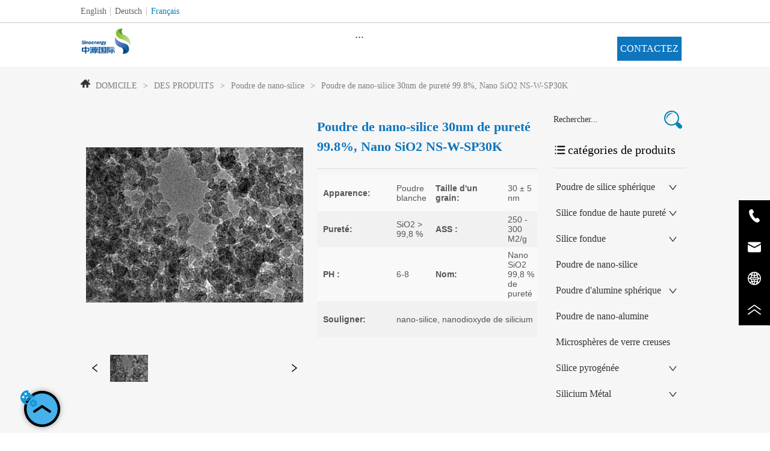

--- FILE ---
content_type: text/html; charset=utf-8
request_url: https://fr.sphericalsilica.com/product/99-8-purity30nm-nano-silica-powder-nano-sio2-ns-w-sp30k
body_size: 25045
content:

        <!DOCTYPE html>
        <html lang="fr">
        <head>
            <meta charset="utf-8">
            <title>Poudre de nano-silice 30nm de pureté 99.8%, Nano SiO2 NS-W-SP30K-SINOÉNERGIE</title>
            <meta name="viewport" content="width=device-width,minimum-scale=1,initial-scale=1">
            <meta name="keywords" content="Poudre de nano-silice 30nm de pureté 99.8%, Nano SiO2 NS-W-SP30K,Poudre de nano-silice">
            <meta name="description" content="Apparence: Poudre blanche Taille d'un grain: 30 ± 5 nm Pureté: SiO2 > 99,8 % ASS : 250 - 300 M2/g PH...">
            <meta property="og:type" content="website">
            <meta property="og:title" content="Poudre de nano-silice 30nm de pureté 99.8%, Nano SiO2 NS-W-SP30K-SINOÉNERGIE">
            <meta property="og:description" content="Apparence: Poudre blanche Taille d'un grain: 30 ± 5 nm Pureté: SiO2 > 99,8 % ASS : 250 - 300 M2/g PH...">
            <meta property="og:image" content="https://dedjh0j7jhutx.cloudfront.net/1686785680685965312%2F1a00ef3818fe3c9dd56384a2b9096b9c.webp">
            <link rel="alternate" hreflang="fr" href="https://fr.sphericalsilica.com/product/99-8-purity30nm-nano-silica-powder-nano-sio2-ns-w-sp30k">
            <link rel="canonical" href="https://fr.sphericalsilica.com/product/99-8-purity30nm-nano-silica-powder-nano-sio2-ns-w-sp30k">
            <link rel="stylesheet" href="/index.css">
            <link rel="stylesheet" href="/css/aos.css">
            <link rel="stylesheet" href="/css/animate.css">
            
            <script>
  // Define dataLayer and the gtag function.
  window.dataLayer = window.dataLayer || [];
  function gtag(){dataLayer.push(arguments);}
  
  function getCookieValue(cookieName) {
    const name = cookieName + "=";
    const decodedCookie = decodeURIComponent(document.cookie);
    const cookieArray = decodedCookie.split(';');

    for (let i = 0; i < cookieArray.length; i++) {
        let cookie = cookieArray[i].trim();
        if (cookie.indexOf(name) === 0) {
            return cookie.substring(name.length, cookie.length);
        }
    }
    return undefined;
  };
  if (!getCookieValue('skyCmpCookie')) {
    gtag('consent', 'default', {
      'ad_storage': 'granted',
      'ad_user_data': 'granted',
      'ad_personalization': 'granted',
      'analytics_storage': 'granted',
      'functionality_storage': 'granted',
      'personalization_storage': 'granted',
      'security_storage': 'granted',
    });
  }
</script>
<script defer="defer" src='https://portlet-us.s3.amazonaws.com/bundle/cmp.js'></script>
<!-- Google Tag Manager -->
<script>(function(w,d,s,l,i){w[l]=w[l]||[];w[l].push({'gtm.start':
new Date().getTime(),event:'gtm.js'});var f=d.getElementsByTagName(s)[0],
j=d.createElement(s),dl=l!='dataLayer'?'&l='+l:'';j.async=true;j.src=
'https://www.googletagmanager.com/gtm.js?id='+i+dl;f.parentNode.insertBefore(j,f);
})(window,document,'script','dataLayer','GTM-TQLL4TT');</script>
<!-- End Google Tag Manager -->
  <script>
    localStorage.setItem('fbConfigPluginsVO', JSON.stringify({"id":"1976342173091872768","showPosition":1,"distance":10,"expandLink":"<?xml version=\"1.0\" encoding=\"UTF-8\"?>\n<svg width=\"200px\" height=\"200px\" viewBox=\"0 0 200 200\" version=\"1.1\" xmlns=\"http://www.w3.org/2000/svg\" xmlns:xlink=\"http://www.w3.org/1999/xlink\">\n    <title>收起</title>\n    <g id=\"即时聊天插件配置\" stroke=\"none\" stroke-width=\"1\" fill=\"none\" fill-rule=\"evenodd\">\n        <g id=\"收起\" fill=\"#000000\" fill-rule=\"nonzero\">\n            <path d=\"M138.892857,120.228571 L100,94.3 L61.1071428,120.228571 C57.8249934,122.417986 53.3894145,121.532149 51.2,118.25 C49.0105855,114.967851 49.8964221,110.532272 53.1785715,108.342857 L96.0357143,79.7714285 C98.4359776,78.1700032 101.564022,78.1700032 103.964286,79.7714285 L146.821429,108.342857 C148.944607,109.75916 150.150916,112.20058 149.985951,114.747458 C149.820986,117.294336 148.309809,119.55974 146.021665,120.690315 C143.733522,121.82089 141.016036,121.644874 138.892857,120.228571 Z M100,185.714286 C147.335714,185.714286 185.714286,147.335714 185.714286,100 C185.714286,52.6642857 147.335714,14.2857143 100,14.2857143 C52.6642857,14.2857143 14.2857143,52.6642857 14.2857143,100 C14.2857143,147.335714 52.6642857,185.714286 100,185.714286 Z M100,200 C44.7714285,200 0,155.228571 0,100 C0,44.7714285 44.7714285,0 100,0 C155.228571,0 200,44.7714285 200,100 C200,155.228571 155.228571,200 100,200 Z\" id=\"形状\"></path>\n        </g>\n    </g>\n</svg>","closeLink":"<?xml version=\"1.0\" encoding=\"UTF-8\"?>\n<svg width=\"200px\" height=\"200px\" viewBox=\"0 0 200 200\" version=\"1.1\" xmlns=\"http://www.w3.org/2000/svg\" xmlns:xlink=\"http://www.w3.org/1999/xlink\">\n    <title>展开</title>\n    <g id=\"即时聊天插件配置\" stroke=\"none\" stroke-width=\"1\" fill=\"none\" fill-rule=\"evenodd\">\n        <g id=\"展开\" transform=\"translate(100.000000, 100.000000) scale(1, -1) translate(-100.000000, -100.000000) \" fill=\"#000000\" fill-rule=\"nonzero\">\n            <path d=\"M138.892857,120.228571 L100,94.3 L61.1071428,120.228571 C57.8249934,122.417986 53.3894145,121.532149 51.2,118.25 C49.0105855,114.967851 49.8964221,110.532272 53.1785715,108.342857 L96.0357143,79.7714285 C98.4359776,78.1700032 101.564022,78.1700032 103.964286,79.7714285 L146.821429,108.342857 C148.944607,109.75916 150.150916,112.20058 149.985951,114.747458 C149.820986,117.294336 148.309809,119.55974 146.021665,120.690315 C143.733522,121.82089 141.016036,121.644874 138.892857,120.228571 Z M100,185.714286 C147.335714,185.714286 185.714286,147.335714 185.714286,100 C185.714286,52.6642857 147.335714,14.2857143 100,14.2857143 C52.6642857,14.2857143 14.2857143,52.6642857 14.2857143,100 C14.2857143,147.335714 52.6642857,185.714286 100,185.714286 Z M100,200 C44.7714285,200 0,155.228571 0,100 C0,44.7714285 44.7714285,0 100,0 C155.228571,0 200,44.7714285 200,100 C200,155.228571 155.228571,200 100,200 Z\" id=\"形状\"></path>\n        </g>\n    </g>\n</svg>","colourType":1,"colour":"","expandFlag":0,"floatingTips":"","bootTips":""}))
    localStorage.setItem('fbConfigChannelVOList', JSON.stringify([{"type":1,"openFlag":1,"iconLink":"<?xml version=\"1.0\" encoding=\"UTF-8\"?>\n<svg width=\"60px\" height=\"60px\" viewBox=\"0 0 60 60\" version=\"1.1\" xmlns=\"http://www.w3.org/2000/svg\" xmlns:xlink=\"http://www.w3.org/1999/xlink\">\n    <title>Messenger_Click on the 2</title>\n    <defs>\n        <linearGradient x1=\"79.2259836%\" y1=\"7.54653213%\" x2=\"19.2693586%\" y2=\"100%\" id=\"linearGradient-3\">\n            <stop stop-color=\"#FE527E\" offset=\"0%\"></stop>\n            <stop stop-color=\"#C940C5\" offset=\"32.1736394%\"></stop>\n            <stop stop-color=\"#6F51FF\" offset=\"65.9455524%\"></stop>\n            <stop stop-color=\"#2D7BFF\" offset=\"100%\"></stop>\n        </linearGradient>\n    </defs>\n    <g id=\"即时聊天插件配置\" stroke=\"none\" stroke-width=\"1\" fill=\"none\" fill-rule=\"evenodd\">\n        <g id=\"Messenger_Click-on-the-2\" transform=\"translate(1.000000, 1.000000)\" fill=\"#000000\" fill-rule=\"nonzero\">\n          <path d=\"M29.7983333,13.3533333 C20.7016666,13.3533333 13.3266667,20.1866667 13.3266667,28.6033334 C13.3698973,33.3118312 15.6461088,37.7201354 19.46,40.4816667 L19.46,46.295 L25.0716667,43.2183333 C26.6110225,43.6413217 28.2002534,43.8554615 29.7966667,43.855 C38.8933334,43.855 46.2683333,37.0216667 46.2683333,28.6066666 C46.2683333,20.1916666 38.8933333,13.355 29.7966667,13.355 L29.7983333,13.3533333 Z M31.4333333,33.8916667 L27.24,29.4166666 L19.055,33.8916667 L28.055,24.335 L32.3516667,28.8083333 L40.435,24.335 L31.4333333,33.8916667 Z\" id=\"形状\" fill=\"url(#linearGradient-3)\"></path>\n        </g>\n    </g>\n</svg>\n","textInfo":"","linkPath":"100246972935755"}]))
  </script>
  <script defer="defer" src="https://d1c6gk3tn6ydje.cloudfront.net/bundle/skyFbPlugin.js"></script>
            <style>.gridFixed{position:fixed;top:0;left:0;right:0;z-index:99}.gridLayout{width:auto;background-repeat:no-repeat;background-position:50%;background-size:cover}.gridLayout>div>.row>.edit{height:inherit}.gridLayout .gridSub{min-height:50px}.gridLayout.gridFixed{transition:background-color .3s}
.tab{overflow:hidden}.tab .tab_header{display:flex;justify-content:center;flex-wrap:wrap}.tab .tab_header .tab_header_btn{padding:0 5px;cursor:pointer}.tab .tab_header .tab_header_btn i svg{vertical-align:middle}.tab .fixed{position:fixed;top:0;z-index:9999}.tab .tab_content{min-height:100px;overflow:auto}
.ant-form .ant-form-item{display:inline-block;padding:0 5px;margin-bottom:3px;width:100%;box-sizing:border-box}.ant-form .ant-form-item .ant-form-item-label{display:block;text-align:left}.ant-form .ant-form-item .ant-btn{line-height:1.5;position:relative;display:inline-block;font-weight:400;white-space:nowrap;text-align:center;background-image:none;-webkit-box-shadow:0 2px 0 rgba(0,0,0,.015);box-shadow:0 2px 0 rgba(0,0,0,.015);cursor:pointer;-webkit-transition:all .3s cubic-bezier(.645,.045,.355,1);transition:all .3s cubic-bezier(.645,.045,.355,1);-webkit-user-select:none;-moz-user-select:none;-ms-user-select:none;user-select:none;-ms-touch-action:manipulation;touch-action:manipulation;height:32px;padding:0;font-size:14px;border-radius:4px;color:rgba(0,0,0,.65);background-color:#fff;border:1px solid transparent;outline:0}.ant-form .ant-form-item .ant-btn-primary{color:#fff;background-color:#1890ff;text-shadow:0 -1px 0 rgba(0,0,0,.12);-webkit-box-shadow:0 2px 0 rgba(0,0,0,.045);box-shadow:0 2px 0 rgba(0,0,0,.045)}.ant-input{-webkit-box-sizing:border-box;box-sizing:border-box;margin:0;font-variant:tabular-nums;list-style:none;-webkit-font-feature-settings:"tnum";font-feature-settings:"tnum";position:relative;display:inline-block;width:100%;height:32px;padding:4px 11px;color:rgba(0,0,0,.65);font-size:14px;line-height:1.5;background-color:#fff;background-image:none;border:1px solid #d9d9d9;border-radius:4px;-webkit-transition:all .3s;transition:all .3s}.ant-input::-moz-placeholder{color:#bfbfbf;opacity:1}.ant-input:-ms-input-placeholder{color:#bfbfbf}.ant-input::-webkit-input-placeholder{color:#bfbfbf}.ant-input:placeholder-shown{text-overflow:ellipsis}.ant-input:focus,.ant-input:hover{border-color:#40a9ff}.ant-input:focus{outline:0;-webkit-box-shadow:0 0 0 2px rgba(24,144,255,.2);box-shadow:0 0 0 2px rgba(24,144,255,.2)}.ant-input-disabled{color:rgba(0,0,0,.25);background-color:#f5f5f5;cursor:not-allowed;opacity:1}.ant-input-disabled:hover{border-color:#d9d9d9;border-right-width:1px!important}.ant-input[disabled]{color:rgba(0,0,0,.25);background-color:#f5f5f5;cursor:not-allowed;opacity:1}.ant-input[disabled]:hover{border-color:#d9d9d9;border-right-width:1px!important}textarea.ant-input{max-width:100%;height:auto;min-height:32px;line-height:1.5;vertical-align:bottom;-webkit-transition:all .3s,height 0s;transition:all .3s,height 0s}.ant-input-lg{height:40px;padding:6px 11px;font-size:16px}.ant-input-sm{height:24px;padding:1px 7px}.ant-input-clear-icon{color:rgba(0,0,0,.25);font-size:12px;cursor:pointer;-webkit-transition:color .3s;transition:color .3s;vertical-align:0}.ant-input-clear-icon:hover{color:rgba(0,0,0,.45)}.ant-input-clear-icon:active{color:rgba(0,0,0,.65)}.ant-input-clear-icon+i{margin-left:6px}.ant-input-textarea-clear-icon{color:rgba(0,0,0,.25);font-size:12px;cursor:pointer;-webkit-transition:color .3s;transition:color .3s;position:absolute;top:0;right:0;margin:8px 8px 0 0}.ant-input-textarea-clear-icon:hover{color:rgba(0,0,0,.45)}.ant-input-textarea-clear-icon:active{color:rgba(0,0,0,.65)}.ant-input-textarea-clear-icon+i{margin-left:6px}.ant-radio-group{-webkit-box-sizing:border-box;box-sizing:border-box;margin:0;padding:0;color:rgba(0,0,0,.65);font-size:14px;font-variant:tabular-nums;line-height:1.5;list-style:none;-webkit-font-feature-settings:"tnum";font-feature-settings:"tnum";display:inline-block;line-height:unset}.ant-radio-wrapper{margin:0 8px 0 0}.ant-radio,.ant-radio-wrapper{-webkit-box-sizing:border-box;box-sizing:border-box;padding:0;color:rgba(0,0,0,.65);font-size:14px;font-variant:tabular-nums;line-height:1.5;list-style:none;-webkit-font-feature-settings:"tnum";font-feature-settings:"tnum";position:relative;display:inline-block;white-space:nowrap;cursor:pointer}.ant-radio{margin:0;line-height:1;vertical-align:sub;outline:none}.ant-radio-input:focus+.ant-radio-inner,.ant-radio-wrapper:hover .ant-radio,.ant-radio:hover .ant-radio-inner{border-color:#1890ff}.ant-radio-input:focus+.ant-radio-inner{-webkit-box-shadow:0 0 0 3px rgba(24,144,255,.08);box-shadow:0 0 0 3px rgba(24,144,255,.08)}.ant-radio-checked:after{position:absolute;top:0;left:0;width:100%;height:100%;border:1px solid #1890ff;border-radius:50%;visibility:hidden;-webkit-animation:antRadioEffect .36s ease-in-out;animation:antRadioEffect .36s ease-in-out;-webkit-animation-fill-mode:both;animation-fill-mode:both;content:""}.ant-radio-wrapper:hover .ant-radio:after,.ant-radio:hover:after{visibility:visible}.ant-radio-inner{position:relative;top:0;left:0;display:block;width:16px;height:16px;background-color:#fff;border:1px solid #d9d9d9;border-radius:100px;-webkit-transition:all .3s;transition:all .3s}.ant-radio-inner:after{position:absolute;top:3px;left:3px;display:table;width:8px;height:8px;background-color:#1890ff;border-top:0;border-left:0;border-radius:8px;-webkit-transform:scale(0);-ms-transform:scale(0);transform:scale(0);opacity:0;-webkit-transition:all .3s cubic-bezier(.78,.14,.15,.86);transition:all .3s cubic-bezier(.78,.14,.15,.86);content:" "}.ant-radio-input{position:absolute;top:0;right:0;bottom:0;left:0;z-index:1;cursor:pointer;opacity:0}.ant-radio-checked .ant-radio-inner{border-color:#1890ff}.ant-radio-checked .ant-radio-inner:after{-webkit-transform:scale(1);-ms-transform:scale(1);transform:scale(1);opacity:1;-webkit-transition:all .3s cubic-bezier(.78,.14,.15,.86);transition:all .3s cubic-bezier(.78,.14,.15,.86)}.ant-radio-disabled .ant-radio-inner{background-color:#f5f5f5;border-color:#d9d9d9!important;cursor:not-allowed}.ant-radio-disabled .ant-radio-inner:after{background-color:rgba(0,0,0,.2)}.ant-radio-disabled .ant-radio-input{cursor:not-allowed}.ant-radio-disabled+span{color:rgba(0,0,0,.25);cursor:not-allowed}span.ant-radio+*{padding-right:8px;padding-left:8px}.ant-radio-button-wrapper{position:relative;display:inline-block;height:32px;margin:0;padding:0 15px;color:rgba(0,0,0,.65);line-height:30px;background:#fff;border:1px solid #d9d9d9;border-top:1.02px solid #d9d9d9;border-left:0;cursor:pointer;-webkit-transition:color .3s,background .3s,border-color .3s;transition:color .3s,background .3s,border-color .3s}.ant-radio-button-wrapper a{color:rgba(0,0,0,.65)}.ant-radio-button-wrapper>.ant-radio-button{display:block;width:0;height:0;margin-left:0}.ant-radio-group-large .ant-radio-button-wrapper{height:40px;font-size:16px;line-height:38px}.ant-radio-group-small .ant-radio-button-wrapper{height:24px;padding:0 7px;line-height:22px}.ant-radio-button-wrapper:not(:first-child):before{position:absolute;top:0;left:-1px;display:block;width:1px;height:100%;background-color:#d9d9d9;content:""}.ant-radio-button-wrapper:first-child{border-left:1px solid #d9d9d9;border-radius:4px 0 0 4px}.ant-radio-button-wrapper:last-child{border-radius:0 4px 4px 0}.ant-radio-button-wrapper:first-child:last-child{border-radius:4px}.ant-radio-button-wrapper:hover{position:relative;color:#1890ff}.ant-radio-button-wrapper:focus-within{outline:3px solid rgba(24,144,255,.06)}.ant-radio-button-wrapper .ant-radio-inner,.ant-radio-button-wrapper input[type=checkbox],.ant-radio-button-wrapper input[type=radio]{width:0;height:0;opacity:0;pointer-events:none}.ant-radio-button-wrapper-checked:not(.ant-radio-button-wrapper-disabled){z-index:1;color:#1890ff;background:#fff;border-color:#1890ff;-webkit-box-shadow:-1px 0 0 0 #1890ff;box-shadow:-1px 0 0 0 #1890ff}.ant-radio-button-wrapper-checked:not(.ant-radio-button-wrapper-disabled):before{background-color:#1890ff!important;opacity:.1}.ant-radio-button-wrapper-checked:not(.ant-radio-button-wrapper-disabled):first-child{border-color:#1890ff;-webkit-box-shadow:none!important;box-shadow:none!important}.ant-radio-button-wrapper-checked:not(.ant-radio-button-wrapper-disabled):hover{color:#40a9ff;border-color:#40a9ff;-webkit-box-shadow:-1px 0 0 0 #40a9ff;box-shadow:-1px 0 0 0 #40a9ff}.ant-radio-button-wrapper-checked:not(.ant-radio-button-wrapper-disabled):active{color:#096dd9;border-color:#096dd9;-webkit-box-shadow:-1px 0 0 0 #096dd9;box-shadow:-1px 0 0 0 #096dd9}.ant-radio-button-wrapper-checked:not(.ant-radio-button-wrapper-disabled):focus-within{outline:3px solid rgba(24,144,255,.06)}.ant-radio-group-solid .ant-radio-button-wrapper-checked:not(.ant-radio-button-wrapper-disabled){color:#fff;background:#1890ff;border-color:#1890ff}.ant-radio-group-solid .ant-radio-button-wrapper-checked:not(.ant-radio-button-wrapper-disabled):hover{color:#fff;background:#40a9ff;border-color:#40a9ff}.ant-radio-group-solid .ant-radio-button-wrapper-checked:not(.ant-radio-button-wrapper-disabled):active{color:#fff;background:#096dd9;border-color:#096dd9}.ant-radio-group-solid .ant-radio-button-wrapper-checked:not(.ant-radio-button-wrapper-disabled):focus-within{outline:3px solid rgba(24,144,255,.06)}.ant-radio-button-wrapper-disabled{cursor:not-allowed}.ant-radio-button-wrapper-disabled,.ant-radio-button-wrapper-disabled:first-child,.ant-radio-button-wrapper-disabled:hover{color:rgba(0,0,0,.25);background-color:#f5f5f5;border-color:#d9d9d9}.ant-radio-button-wrapper-disabled:first-child{border-left-color:#d9d9d9}.ant-radio-button-wrapper-disabled.ant-radio-button-wrapper-checked{color:#fff;background-color:#e6e6e6;border-color:#d9d9d9;-webkit-box-shadow:none;box-shadow:none}@-webkit-keyframes antRadioEffect{0%{-webkit-transform:scale(1);transform:scale(1);opacity:.5}to{-webkit-transform:scale(1.6);transform:scale(1.6);opacity:0}}@keyframes antRadioEffect{0%{-webkit-transform:scale(1);transform:scale(1);opacity:.5}to{-webkit-transform:scale(1.6);transform:scale(1.6);opacity:0}}@supports (-moz-appearance:meterbar) and (background-blend-mode:difference,normal){.ant-radio{vertical-align:text-bottom}}@-webkit-keyframes antCheckboxEffect{0%{-webkit-transform:scale(1);transform:scale(1);opacity:.5}to{-webkit-transform:scale(1.6);transform:scale(1.6);opacity:0}}@keyframes antCheckboxEffect{0%{-webkit-transform:scale(1);transform:scale(1);opacity:.5}to{-webkit-transform:scale(1.6);transform:scale(1.6);opacity:0}}.ant-checkbox{-webkit-box-sizing:border-box;box-sizing:border-box;margin:0;padding:0;color:rgba(0,0,0,.65);font-size:14px;font-variant:tabular-nums;line-height:1.5;list-style:none;-webkit-font-feature-settings:"tnum";font-feature-settings:"tnum";position:relative;top:-.09em;display:inline-block;line-height:1;white-space:nowrap;vertical-align:middle;outline:none;cursor:pointer}.ant-checkbox-input:focus+.ant-checkbox-inner,.ant-checkbox-wrapper:hover .ant-checkbox-inner,.ant-checkbox:hover .ant-checkbox-inner{border-color:#1890ff}.ant-checkbox-checked:after{position:absolute;top:0;left:0;width:100%;height:100%;border:1px solid #1890ff;border-radius:2px;visibility:hidden;-webkit-animation:antCheckboxEffect .36s ease-in-out;animation:antCheckboxEffect .36s ease-in-out;-webkit-animation-fill-mode:backwards;animation-fill-mode:backwards;content:""}.ant-checkbox-wrapper:hover .ant-checkbox:after,.ant-checkbox:hover:after{visibility:visible}.ant-checkbox-inner{position:relative;top:0;left:0;display:block;width:16px;height:16px;background-color:#fff;border:1px solid #d9d9d9;border-radius:2px;border-collapse:separate;-webkit-transition:all .3s;transition:all .3s}.ant-checkbox-inner:after{position:absolute;top:50%;left:22%;display:table;width:5.71428571px;height:9.14285714px;border:2px solid #fff;border-top:0;border-left:0;-webkit-transform:rotate(45deg) scale(0) translate(-50%,-50%);-ms-transform:rotate(45deg) scale(0) translate(-50%,-50%);transform:rotate(45deg) scale(0) translate(-50%,-50%);opacity:0;-webkit-transition:all .1s cubic-bezier(.71,-.46,.88,.6),opacity .1s;transition:all .1s cubic-bezier(.71,-.46,.88,.6),opacity .1s;content:" "}.ant-checkbox-input{position:absolute;top:0;right:0;bottom:0;left:0;z-index:1;width:100%;height:100%;cursor:pointer;opacity:0}.ant-checkbox-checked .ant-checkbox-inner:after{position:absolute;display:table;border:2px solid #fff;border-top:0;border-left:0;-webkit-transform:rotate(45deg) scale(1) translate(-50%,-50%);-ms-transform:rotate(45deg) scale(1) translate(-50%,-50%);transform:rotate(45deg) scale(1) translate(-50%,-50%);opacity:1;-webkit-transition:all .2s cubic-bezier(.12,.4,.29,1.46) .1s;transition:all .2s cubic-bezier(.12,.4,.29,1.46) .1s;content:" "}.ant-checkbox-checked .ant-checkbox-inner{background-color:#1890ff;border-color:#1890ff}.ant-checkbox-disabled{cursor:not-allowed}.ant-checkbox-disabled.ant-checkbox-checked .ant-checkbox-inner:after{border-color:rgba(0,0,0,.25);-webkit-animation-name:none;animation-name:none}.ant-checkbox-disabled .ant-checkbox-input{cursor:not-allowed}.ant-checkbox-disabled .ant-checkbox-inner{background-color:#f5f5f5;border-color:#d9d9d9!important}.ant-checkbox-disabled .ant-checkbox-inner:after{border-color:#f5f5f5;border-collapse:separate;-webkit-animation-name:none;animation-name:none}.ant-checkbox-disabled+span{color:rgba(0,0,0,.25);cursor:not-allowed}.ant-checkbox-disabled:hover:after,.ant-checkbox-wrapper:hover .ant-checkbox-disabled:after{visibility:hidden}.ant-checkbox-wrapper{-webkit-box-sizing:border-box;box-sizing:border-box;margin:0;padding:0;color:rgba(0,0,0,.65);font-size:14px;font-variant:tabular-nums;line-height:1.5;list-style:none;-webkit-font-feature-settings:"tnum";font-feature-settings:"tnum";display:inline-block;line-height:unset;cursor:pointer}.ant-checkbox-wrapper.ant-checkbox-wrapper-disabled{cursor:not-allowed}.ant-checkbox-wrapper+.ant-checkbox-wrapper{margin-left:8px}.ant-checkbox+span{padding-right:8px;padding-left:8px}.ant-checkbox-group{-webkit-box-sizing:border-box;box-sizing:border-box;margin:0;padding:0;color:rgba(0,0,0,.65);font-size:14px;font-variant:tabular-nums;line-height:1.5;list-style:none;-webkit-font-feature-settings:"tnum";font-feature-settings:"tnum";display:inline-block}.ant-checkbox-group-item{display:inline-block;margin-right:8px}.ant-checkbox-group-item:last-child{margin-right:0}.ant-checkbox-group-item+.ant-checkbox-group-item{margin-left:0}.ant-checkbox-indeterminate .ant-checkbox-inner{background-color:#fff;border-color:#d9d9d9}.ant-checkbox-indeterminate .ant-checkbox-inner:after{top:50%;left:50%;width:8px;height:8px;background-color:#1890ff;border:0;-webkit-transform:translate(-50%,-50%) scale(1);-ms-transform:translate(-50%,-50%) scale(1);transform:translate(-50%,-50%) scale(1);opacity:1;content:" "}.ant-checkbox-indeterminate.ant-checkbox-disabled .ant-checkbox-inner:after{background-color:rgba(0,0,0,.25);border-color:rgba(0,0,0,.25)}.Form{padding:20px;background-color:transparent}
.CImage{overflow:hidden}.CImage .CImage_box{width:100%;height:100%;position:relative;display:block}.CImage .CImage_box:hover{z-index:1}.CImage .CImage_title{position:absolute;bottom:0;width:100%;line-height:1.5;text-align:center;display:none}.CImage .CImage_view{cursor:pointer}.CImage img{width:100%;height:100%;display:block;transition:all .3s ease-out;-webkit-transition:all .3s ease-out}
.video{max-width:800px}#root{min-height:100%}@media screen and (max-width:600px){.RootSortable{padding-bottom:53px}}.ProDel{min-height:20px;overflow-x:auto}@media screen and (min-width:600px){.ProdelContent{display:block}.MobiledelContent{display:none}}@media screen and (max-width:600px){.MobiledelContent{display:block}.ProdelContent{display:none}}
.searchWrap .underline{width:100%;height:1px;background-color:#000}.searchWrap .main{display:flex;align-items:center;height:inherit}.searchWrap .main .input{height:100%;border:none;outline:none;flex:1;overflow:hidden}.searchWrap .main .icon{vertical-align:middle;cursor:pointer;margin-left:5px}.search_component{height:40px}
.Button{min-width:30px}.Button a{text-align:center;display:inline-block;width:100%;transform:translateY(-50%);position:relative;top:50%}.Button a svg{display:none;width:15px;height:15px;margin-right:3px}.Button a .button0_text,.Button a svg{vertical-align:middle}
.emptyDiv{text-align:center;height:100%;display:flex;flex-direction:column;align-items:center;justify-content:center;border:1px dashed #bbb;min-height:100px}.web_col_content_empty_tips_btn{-webkit-box-sizing:border-box;-moz-box-sizing:border-box;box-sizing:border-box;display:inline-block;width:130px;height:40px;line-height:40px;padding:0;border:1px solid rgba(127,155,255,.6);background-color:rgba(202,214,255,.1);color:#5874d8;font-size:15px;vertical-align:middle;cursor:pointer;-webkit-border-radius:2px;-moz-border-radius:2px;border-radius:2px;outline:0}.web_col_content_empty_tips_icon{display:inline-block;width:17px;height:14px;margin-right:5px;vertical-align:middle}.web_col_content_empty_tips_text{display:inline-block}.video{max-width:800px}#root{min-height:100%}@media screen and (max-width:600px){.RootSortable{padding-bottom:53px}}.rootgridv212{position:relative}.rootgridv212 .box,.rootgridv212 .cell{width:100%}.rootgridv212 .box .grid_content,.rootgridv212 .cell .grid_content{height:100%}.rootgridv212 .box>.grid_content{box-sizing:border-box;display:flex;flex:0 1 auto;flex-direction:row;flex-wrap:wrap;margin-right:0;margin-left:0}.rootgridv212 .cell.edit{position:relative}.rootgridv212 .cell.edit.empty{height:auto;display:flex;flex-direction:column}.rootgridv212 .grid_content:after,.rootgridv212 .grid_content:before{content:"";display:flex}
.emptyDiv{text-align:center;height:100%;display:flex;flex-direction:column;align-items:center;justify-content:center;border:1px dashed #bbb;min-height:100px}.web_col_content_empty_tips_btn{-webkit-box-sizing:border-box;-moz-box-sizing:border-box;box-sizing:border-box;display:inline-block;width:130px;height:40px;line-height:40px;padding:0;border:1px solid rgba(127,155,255,.6);background-color:rgba(202,214,255,.1);color:#5874d8;font-size:15px;vertical-align:middle;cursor:pointer;-webkit-border-radius:2px;-moz-border-radius:2px;border-radius:2px;outline:0}.web_col_content_empty_tips_icon{display:inline-block;width:17px;height:14px;margin-right:5px;vertical-align:middle}.web_col_content_empty_tips_text{display:inline-block}.video{max-width:800px}#root{min-height:100%}@media screen and (max-width:600px){.RootSortable{padding-bottom:53px}}.rootgridv2214{position:relative}.rootgridv2214 .box,.rootgridv2214 .cell{width:100%}.rootgridv2214 .box .grid_content,.rootgridv2214 .cell .grid_content{height:100%}.rootgridv2214 .box>.grid_content{box-sizing:border-box;display:flex;flex:0 1 auto;flex-direction:row;flex-wrap:wrap;margin-right:0;margin-left:0}.rootgridv2214 .cell.edit{position:relative}.rootgridv2214 .cell.edit.empty{height:auto;display:flex;flex-direction:column}.rootgridv2214 .grid_content:after,.rootgridv2214 .grid_content:before{content:"";display:flex}
.SplitLine1{padding-top:5px;padding-bottom:5px}.SplitLine1 hr{color:#ddd;border-top-width:1px;border-top-style:solid;border-left:none;border-right:none;border-bottom:none}
.Breadcrumb{font-size:14px}.Breadcrumb .breadcrumb-link{color:#333;flex-shrink:0}.Breadcrumb .breadcrumb-currenctTag{display:inline-block}.Breadcrumb .breadcrumb-separator{margin:0 6px}.Breadcrumb svg{width:14px;height:14px;margin-right:5px;color:#333}
.magnifier-thumb-wrapper{position:relative;display:block;top:0;left:0;width:100%;height:100%}.magnifier-lens{overflow:hidden;background-color:#fff;opacity:.4}.magnifier-lens,.magnifier-loader{position:absolute;border:1px solid #ccc;top:0;left:0}.magnifier-loader{color:#fff;text-align:center;background:transparent;background:rgba(50,50,50,.5);-ms-filter:"progid:DXImageTransform.Microsoft.gradient(startColorstr=#7F323232,endColorstr=#7F323232)";filter:progid:DXImageTransform.Microsoft.gradient(startColorstr=#7F323232,endColorstr=#7F323232)}.magnifier-loader-text{font:13px Arial;margin-top:10px}.magnifier-preview{padding:0;width:100%;height:150px;position:relative;overflow:hidden;z-index:100;pointer-events:none}.magnifier-preview img{position:absolute;top:0;left:0}.hidden{display:none}.ScrollImage-inner{position:relative;width:100%;margin:0 auto}.ScrollImage-inner .ScrollImage-content{overflow:hidden;position:relative}.ScrollImage-inner .ScrollImage-content:hover .ScrollImage-box{animation-play-state:paused!important;-webkit-animation-play-state:paused!important}.ScrollImage-inner .ScrollImage-content .ScrollImage-box{display:flex;position:relative;transition-timing-function:linear;animation-timing-function:linear;-webkit-animation-timing-function:linear;animation-iteration-count:infinite;-webkit-animation-iteration-count:infinite}.ScrollImage-inner .ScrollImage-content .ScrollImage-box .ScrollImage-cell{flex-shrink:0;box-sizing:border-box}.ScrollImage-inner .ScrollImage-content .ScrollImage-box .ScrollImage-cell img{display:block;width:196px;height:100px;max-width:100%}.ScrollImage-inner .ScrollImage-content .ScrollImage-box .ScrollImage-cell .ScrollImage_shade{width:196px;display:flex;justify-content:center;align-items:center;flex-direction:column;text-align:center;margin:0 auto}.ScrollImage-inner .ScrollImage-content .ScrollImage-box .ScrollImage-cell .ScrollImage_shade .ScrollImage_title{width:100%;overflow:hidden;text-overflow:ellipsis;white-space:nowrap;color:#333;text-align:center}.ScrollImage-inner .ScrollImage-content .ScrollImage-box .ScrollImage-cell .ScrollImage_shade .ScrollImage_describe{font-size:12px;width:100%;max-height:40px;overflow:hidden;text-overflow:ellipsis;-webkit-line-clamp:4;-webkit-box-orient:vertical;display:-webkit-box;color:#333;text-align:center}.ScrollImage-inner .arrow-prev{left:0}.ScrollImage-inner .arrow-next{right:0}.ScrollImage-inner .arrow{position:absolute;top:0;bottom:0}.ScrollImage-inner .arrow,.ScrollImage-inner .arrow i{width:30px;display:flex;justify-content:center;align-items:center}.ScrollImage-inner .arrow i{color:#000;font-size:16px;height:50px;cursor:pointer}.video{max-width:800px}#root{min-height:100%}@media screen and (max-width:600px){.RootSortable{padding-bottom:53px}}.ImageSource{box-sizing:initial;width:100%}.ImageSource .detail_img{width:100%;position:relative;margin-top:20px}.ImageSource .detail_img_big{width:100%;height:100%}.ImageSource .detail_img_big .imageZoom{position:relative;width:100%;height:100%;left:0}.ImageSource .detail_img_big .imageZoom #preview{position:fixed;left:0;top:0}.ImageSource .detail_img_big img{width:100%;height:100%}@media screen and (max-width:600px){.ImageSource2{margin-left:0}.ImageSource2,.ImageSource2 .detail_img_big img{width:100%!important}.ImageSource2 .detail_img .prev{left:0}.ImageSource2 .detail_img .next{right:0}}
.TextSource{font-size:12px;line-height:1.5}
.DataSourceText a{color:inherit}
.video{max-width:800px}#root{min-height:100%}@media screen and (max-width:600px){.RootSortable{padding-bottom:53px}}.dropclassifyv2211{cursor:pointer;margin:10px 0}.dropclassifyv2211 .dropclassifyList{overflow:hidden}.dropclassifyv2211 .anticon-right{display:flex}.dropclassifyv2211 .classify-main{padding:10px 20px;position:relative;border-bottom-width:0;border-left-width:0;border-right-width:0}.dropclassifyv2211 .classify-main+.classify-main{border-top:none}@media (hover:hover){.dropclassifyv2211 .classify-main:hover{background:#f2f3f7}}.dropclassifyv2211 .classify-main .classify-sub{display:none;background:#fff;z-index:100;overflow:hidden}.dropclassifyv2211 .classify-sub__title,.dropclassifyv2211 .classify-title{display:flex;justify-content:space-between;align-items:center}.dropclassifyv2211 .classify-sub__item{padding:10px 20px;position:relative;width:300px;border-bottom-width:0;border-left-width:0;border-right-width:0}@media (hover:hover){.dropclassifyv2211 .classify-sub__item:hover{background:#f2f3f7}.dropclassifyv2211 .classify-sub__item+.classify-sub__item{border-top:none}}.dropclassifyv2211 .classify-third{overflow:hidden;display:none;background:#fff;z-index:100}.dropclassifyv2211 .classify-third__item{padding:10px 20px;width:300px;border-bottom-width:0;border-left-width:0;border-right-width:0}@media (hover:hover){.dropclassifyv2211 .classify-third__item:hover{color:#00a4ff}}.dropclassifyv2211 .anticon-right{transform:rotate(90deg)}.dropclassifyv2211 .classify-main{width:100%;padding:0;font-size:14px;color:#333}.dropclassifyv2211 .classify-main .active{display:block}.dropclassifyv2211 .classify-main:hover{background:#fff}.dropclassifyv2211 .classify-main .classify-sub__item{padding:0;width:100%!important}.dropclassifyv2211 .classify-main .classify-sub__item .classify-sub__title{padding:12px 20px}.dropclassifyv2211 .classify-main .classify-sub__item:hover{background:#fff}.dropclassifyv2211 .classify-main .classify-third__item{width:100%;padding:12px 50px;font-size:12px;color:#666}.dropclassifyv2211 .classify-main .classify-sub__title,.dropclassifyv2211 .classify-main .classify-title{padding:12px 20px}.dropclassifyv2211 .classify-main .classify-sub,.dropclassifyv2211 .classify-main .classify-third{position:static;width:100%}
.CImage .CImage_box{width:100%;height:100%;position:relative;display:block;overflow:hidden}.CImage .CImage_title{position:absolute;bottom:0;width:100%;line-height:1.5;text-align:center;display:none}.CImage .CImage_view{cursor:pointer}.CImage img{width:100%;height:100%;transition:all .3s ease-out;-webkit-transition:all .3s ease-out}
.languageWrap{width:100%}.languageWrap .language_line{width:1px;height:1em;vertical-align:middle;background-color:#595959;display:inline-block}
.Nav_pc{width:100%;max-width:100%;margin:0 auto}.Nav_pc .menuTitle .title .allrow{transition-delay:.1s;transform:rotate(0deg)}.Nav_pc .rc-menu-submenu-open .title .allrow{transform:rotate(180deg)}.Nav_pc .title{display:flex;align-items:center;justify-content:center}.Nav_pc .title span{margin-right:20px}.Nav_pc>.rc-menu{display:flex;justify-content:center;align-items:center;text-align:center;border:none}.Nav_pc>.rc-menu>.rc-menu-item,.Nav_pc>.rc-menu>.rc-menu-submenu{display:flex;align-items:center;justify-content:center;flex:0 1 auto;font-size:18px;color:#333;border:none;height:50px;cursor:pointer;padding:0;width:100%}.Nav_pc>.rc-menu.rc-menu-horizontal{background:unset}.Nav_pc>.rc-menu.rc-menu-horizontal:after{display:none}.Nav_pc .rc-menu-horizontal{overflow:unset}.rc-menu-vertical>.rc-menu-submenu>.rc-menu-submenu-title{cursor:pointer}.Nav-popupClassName{z-index:999}.Nav-popupClassName>.rc-menu{overflow:hidden}.Nav-popupClassName .rc-menu-item,.Nav-popupClassName .rc-menu-submenu-title{font-size:14px;color:#666;background:#fff;text-align:left;cursor:pointer}.Nav-popupClassName .menuChildItem+.menuChildItem{border-top:1px solid #999}.Nav-popupClassName .menuChildItem,.Nav-popupClassName .menuChildItem .child,.Nav-popupClassName .rc-menu-submenu-title span{overflow:hidden;white-space:nowrap;text-overflow:ellipsis}.Nav-popupClassName>.rc-menu .rc-menu-submenu-title{display:flex;align-items:center}.Nav-popupClassName>.rc-menu .rc-menu-submenu-title,.Nav-popupClassName>.rc-menu>.rc-menu-item{height:50px}.Nav-popupClassName>.rc-menu .rc-menu-submenu-title{padding-top:0!important;padding-bottom:0!important}.Nav-popupClassName>.rc-menu .rc-menu-submenu-title .rc-menu-submenu-arrow{top:50%;transform:translateY(-50%)}@font-face{font-family:FontAwesome;src:url(https://cdnjs.cloudflare.com/ajax/libs/font-awesome/4.2.0/fonts/fontawesome-webfont.eot);src:url(https://cdnjs.cloudflare.com/ajax/libs/font-awesome/4.2.0/fonts/fontawesome-webfont.eot#iefix) format("embedded-opentype"),url(https://cdnjs.cloudflare.com/ajax/libs/font-awesome/4.2.0/fonts/fontawesome-webfont.woff) format("woff"),url(https://cdnjs.cloudflare.com/ajax/libs/font-awesome/4.2.0/fonts/fontawesome-webfont.ttf) format("truetype"),url(https://cdnjs.cloudflare.com/ajax/libs/font-awesome/4.2.0/fonts/fontawesome-webfont.svg#fontawesomeregular) format("svg");font-weight:400;font-style:normal}.rc-menu{outline:none;margin-bottom:0;padding-left:0;padding-right:0;list-style:none;border:1px solid #d9d9d9;box-shadow:0 0 4px #d9d9d9;border-radius:3px;color:#666}.rc-menu-rtl{direction:rtl}.rc-menu-hidden{display:none}.rc-menu-collapse{overflow:hidden;transition:height .3s ease-out}.rc-menu-item-group-list{margin:0;padding:0}.rc-menu-item-group-title{color:#999;line-height:1.5;padding:8px 10px;border-bottom:1px solid #dedede}.rc-menu-item-selected{transform:translateZ(0)}.rc-menu-item-selected,.rc-menu-submenu-selected{background-color:#eaf8fe}.rc-menu>li.rc-menu-submenu{padding:0}.rc-menu-horizontal.rc-menu-sub,.rc-menu-vertical-left.rc-menu-sub,.rc-menu-vertical-right.rc-menu-sub,.rc-menu-vertical.rc-menu-sub{min-width:160px;margin-top:0}.rc-menu-item,.rc-menu-submenu-title{margin:0;position:relative;display:block;padding:7px 7px 7px 16px;white-space:nowrap}.rc-menu-rtl .rc-menu-item,.rc-menu-rtl .rc-menu-submenu-title{padding:7px 16px 7px 7px}.rc-menu-item.rc-menu-item-disabled,.rc-menu-item.rc-menu-submenu-disabled,.rc-menu-submenu-title.rc-menu-item-disabled,.rc-menu-submenu-title.rc-menu-submenu-disabled{color:#777!important}.rc-menu>.rc-menu-item-divider{height:1px;margin:1px 0;overflow:hidden;padding:0;line-height:0;background-color:#e5e5e5}.rc-menu-submenu-popup{position:absolute}.rc-menu-submenu-popup .submenu-title-wrapper{padding-right:20px}.rc-menu-submenu-rtl.rc-menu-submenu-popup .submenu-title-wrapper,.rc-menu-submenu-rtl .rc-menu-submenu-popup .submenu-title-wrapper{padding-right:0;padding-left:20px}.rc-menu .rc-menu-item .anticon,.rc-menu .rc-menu-submenu-title .anticon{width:14px;height:14px;margin-right:8px;top:-1px}.rc-menu-rtl .rc-menu .rc-menu-item .anticon,.rc-menu-rtl .rc-menu .rc-menu-submenu-title .anticon{margin-right:0;margin-left:8px}.rc-menu-horizontal{border:none;border-bottom:1px solid #d9d9d9;box-shadow:none;white-space:nowrap;overflow:unset}.rc-menu-horizontal>.rc-menu-item,.rc-menu-horizontal>.rc-menu-submenu>.rc-menu-submenu-title{padding:15px 20px}.rc-menu-horizontal>.rc-menu-item,.rc-menu-horizontal>.rc-menu-submenu{border-bottom:2px solid transparent;display:inline-block;vertical-align:bottom}.rc-menu-horizontal>.rc-menu-item-active,.rc-menu-horizontal>.rc-menu-submenu-active{border-bottom:2px solid #2db7f5;background-color:#f3f5f7;color:#2baee9}.rc-menu-horizontal:after{content:"\20";display:block;height:0;clear:both}.rc-menu-inline,.rc-menu-vertical,.rc-menu-vertical-left,.rc-menu-vertical-right{padding:0}.rc-menu-inline>.rc-menu-item,.rc-menu-inline>.rc-menu-submenu>.rc-menu-submenu-title,.rc-menu-vertical-left>.rc-menu-item,.rc-menu-vertical-left>.rc-menu-submenu>.rc-menu-submenu-title,.rc-menu-vertical-right>.rc-menu-item,.rc-menu-vertical-right>.rc-menu-submenu>.rc-menu-submenu-title,.rc-menu-vertical>.rc-menu-item,.rc-menu-vertical>.rc-menu-submenu>.rc-menu-submenu-title{padding:12px 28px 12px 24px}.rc-menu-rtl.rc-menu-inline>.rc-menu-item,.rc-menu-rtl.rc-menu-inline>.rc-menu-submenu>.rc-menu-submenu-title,.rc-menu-rtl.rc-menu-vertical-left>.rc-menu-item,.rc-menu-rtl.rc-menu-vertical-left>.rc-menu-submenu>.rc-menu-submenu-title,.rc-menu-rtl.rc-menu-vertical-right>.rc-menu-item,.rc-menu-rtl.rc-menu-vertical-right>.rc-menu-submenu>.rc-menu-submenu-title,.rc-menu-rtl.rc-menu-vertical>.rc-menu-item,.rc-menu-rtl.rc-menu-vertical>.rc-menu-submenu>.rc-menu-submenu-title{padding:12px 24px 12px 8px}.rc-menu-inline .rc-menu-submenu-arrow,.rc-menu-vertical-left .rc-menu-submenu-arrow,.rc-menu-vertical-right .rc-menu-submenu-arrow,.rc-menu-vertical .rc-menu-submenu-arrow{display:inline-block;font:normal normal normal 14px/1 FontAwesome;font-size:inherit;vertical-align:baseline;text-align:center;text-transform:none;text-rendering:auto;position:absolute;right:16px;line-height:1.5em}.rc-menu-inline .rc-menu-submenu-arrow:before,.rc-menu-vertical-left .rc-menu-submenu-arrow:before,.rc-menu-vertical-right .rc-menu-submenu-arrow:before,.rc-menu-vertical .rc-menu-submenu-arrow:before{content:"\f0da"}.rc-menu-rtl.rc-menu-inline .rc-menu-submenu-arrow:before,.rc-menu-rtl.rc-menu-vertical-left .rc-menu-submenu-arrow:before,.rc-menu-rtl.rc-menu-vertical-right .rc-menu-submenu-arrow:before,.rc-menu-rtl.rc-menu-vertical .rc-menu-submenu-arrow:before,.rc-menu-submenu-rtl .rc-menu-inline .rc-menu-submenu-arrow:before,.rc-menu-submenu-rtl .rc-menu-vertical-left .rc-menu-submenu-arrow:before,.rc-menu-submenu-rtl .rc-menu-vertical-right .rc-menu-submenu-arrow:before,.rc-menu-submenu-rtl .rc-menu-vertical .rc-menu-submenu-arrow:before{content:"\f0d9"}.rc-menu-rtl.rc-menu-inline .rc-menu-submenu-arrow,.rc-menu-rtl.rc-menu-vertical-left .rc-menu-submenu-arrow,.rc-menu-rtl.rc-menu-vertical-right .rc-menu-submenu-arrow,.rc-menu-rtl.rc-menu-vertical .rc-menu-submenu-arrow,.rc-menu-submenu-rtl .rc-menu-inline .rc-menu-submenu-arrow,.rc-menu-submenu-rtl .rc-menu-vertical-left .rc-menu-submenu-arrow,.rc-menu-submenu-rtl .rc-menu-vertical-right .rc-menu-submenu-arrow,.rc-menu-submenu-rtl .rc-menu-vertical .rc-menu-submenu-arrow{right:auto;left:16px}.rc-menu-inline .rc-menu-submenu-arrow{transform:rotate(90deg);transition:transform .3s}.rc-menu-inline .rc-menu-submenu-open>.rc-menu-submenu-title .rc-menu-submenu-arrow{transform:rotate(-90deg)}.rc-menu-vertical-left.rc-menu-sub,.rc-menu-vertical-right.rc-menu-sub,.rc-menu-vertical.rc-menu-sub{padding:0}.rc-menu-submenu-rtl .rc-menu-vertical-left.rc-menu-sub,.rc-menu-submenu-rtl .rc-menu-vertical-right.rc-menu-sub,.rc-menu-submenu-rtl .rc-menu-vertical.rc-menu-sub{direction:rtl}.rc-menu-sub.rc-menu-inline{padding:0;border:none;border-radius:0;box-shadow:none}.rc-menu-sub.rc-menu-inline>.rc-menu-item,.rc-menu-sub.rc-menu-inline>.rc-menu-submenu>.rc-menu-submenu-title{padding-top:8px;padding-bottom:8px;padding-right:0}.rc-menu-rtl .rc-menu-sub.rc-menu-inline>.rc-menu-item,.rc-menu-rtl .rc-menu-sub.rc-menu-inline>.rc-menu-submenu>.rc-menu-submenu-title{padding-left:0}.rc-menu-open-slide-up-appear,.rc-menu-open-slide-up-enter{animation-duration:.3s;animation-fill-mode:both;transform-origin:0 0;opacity:0;animation-timing-function:cubic-bezier(.08,.82,.17,1);animation-play-state:paused}.rc-menu-open-slide-up-leave{animation-duration:.3s;animation-fill-mode:both;transform-origin:0 0;opacity:1;animation-timing-function:cubic-bezier(.6,.04,.98,.34);animation-play-state:paused}.rc-menu-open-slide-up-appear.rc-menu-open-slide-up-appear-active,.rc-menu-open-slide-up-enter.rc-menu-open-slide-up-enter-active{animation-name:rcMenuOpenSlideUpIn;animation-play-state:running}.rc-menu-open-slide-up-leave.rc-menu-open-slide-up-leave-active{animation-name:rcMenuOpenSlideUpOut;animation-play-state:running}@keyframes rcMenuOpenSlideUpIn{0%{opacity:0;transform-origin:0 0;transform:scaleY(0)}to{opacity:1;transform-origin:0 0;transform:scaleY(1)}}@keyframes rcMenuOpenSlideUpOut{0%{opacity:1;transform-origin:0 0;transform:scaleY(1)}to{opacity:0;transform-origin:0 0;transform:scaleY(0)}}.rc-menu-open-zoom-appear,.rc-menu-open-zoom-enter{opacity:0;animation-duration:.3s;animation-fill-mode:both;transform-origin:0 0;animation-timing-function:cubic-bezier(.08,.82,.17,1);animation-play-state:paused}.rc-menu-open-zoom-leave{animation-duration:.3s;animation-fill-mode:both;transform-origin:0 0;animation-timing-function:cubic-bezier(.6,.04,.98,.34);animation-play-state:paused}.rc-menu-open-zoom-appear.rc-menu-open-zoom-appear-active,.rc-menu-open-zoom-enter.rc-menu-open-zoom-enter-active{animation-name:rcMenuOpenZoomIn;animation-play-state:running}.rc-menu-open-zoom-leave.rc-menu-open-zoom-leave-active{animation-name:rcMenuOpenZoomOut;animation-play-state:running}.rc-menu-submenu-rtl.rc-menu-open-zoom-appear,.rc-menu-submenu-rtl .rc-menu-open-zoom-appear,.rc-menu-submenu-rtl.rc-menu-open-zoom-enter,.rc-menu-submenu-rtl .rc-menu-open-zoom-enter,.rc-menu-submenu-rtl.rc-menu-open-zoom-leave,.rc-menu-submenu-rtl .rc-menu-open-zoom-leave{transform-origin:top right!important}@keyframes rcMenuOpenZoomIn{0%{opacity:0;transform:scale(0)}to{opacity:1;transform:scale(1)}}@keyframes rcMenuOpenZoomOut{0%{transform:scale(1)}to{opacity:0;transform:scale(0)}}.video{max-width:800px}#root{min-height:100%}@media screen and (max-width:600px){.RootSortable{padding-bottom:53px}}
.emptyDiv{text-align:center;height:100%;display:flex;flex-direction:column;align-items:center;justify-content:center;border:1px dashed #bbb;min-height:100px}.web_col_content_empty_tips_btn{-webkit-box-sizing:border-box;-moz-box-sizing:border-box;box-sizing:border-box;display:inline-block;width:130px;height:40px;line-height:40px;padding:0;border:1px solid rgba(127,155,255,.6);background-color:rgba(202,214,255,.1);color:#5874d8;font-size:15px;vertical-align:middle;cursor:pointer;-webkit-border-radius:2px;-moz-border-radius:2px;border-radius:2px;outline:0}.web_col_content_empty_tips_icon{display:inline-block;width:17px;height:14px;margin-right:5px;vertical-align:middle}.web_col_content_empty_tips_text{display:inline-block}.video{max-width:800px}#root{min-height:100%}@media screen and (max-width:600px){.RootSortable{padding-bottom:53px}}.rootgridv11417{position:relative}.rootgridv11417 .box,.rootgridv11417 .cell{height:100%;width:100%}.rootgridv11417 .box .grid_content,.rootgridv11417 .cell .grid_content{height:100%}.rootgridv11417 .box>.grid_content{box-sizing:border-box;display:flex;flex:0 1 auto;flex-direction:row;flex-wrap:wrap;margin-right:0;margin-left:0}.rootgridv11417 .cell.edit{position:relative}.rootgridv11417 .cell.edit.empty{height:auto;display:flex;flex-direction:column}.rootgridv11417 .grid_content:after,.rootgridv11417 .grid_content:before{content:"";display:flex}
.languageWrap{width:100%}.languageWrap .language_line{width:1px;height:1em;vertical-align:middle;background-color:#595959;display:inline-block}
.HoverIcon{left:auto;top:auto;position:fixed;z-index:2000;right:0;bottom:60px}.HoverIcon ul{list-style:none;margin:0;padding:0}.HoverIcon ul li{position:relative;width:52px;height:52px;background-color:#000}.HoverIcon ul li .sideitem{width:100%;height:100%;color:#fff;position:absolute;top:0;right:0;display:flex;flex-direction:column;align-items:center;justify-content:center;overflow-y:hidden;overflow:initial}.HoverIcon ul li .sideitem .sideicon svg{width:22px;height:22px;vertical-align:middle}.HoverIcon ul li .sideitem .sidetitle{display:none;white-space:nowrap;overflow:hidden;text-overflow:ellipsis;font-size:20px}.HoverIcon ul li .sideitem .displayText{color:#fff;text-overflow:ellipsis;overflow:hidden;white-space:nowrap;max-width:100%;margin-bottom:0;padding:0 4px;width:100%;text-align:center}.HoverIcon ul li .sideitem:hover{background-color:#e6a23c}.HoverIcon ul li .sideitem.sidebox:hover{background-color:#e6a23c;width:250px;transition:width .1s;justify-content:normal;align-items:center;flex-direction:row}.HoverIcon ul li .sideitem.sidebox:hover .sideicon{margin:0 10px;float:left}.HoverIcon ul li .sideitem.sidebox:hover .sidetitle{display:block}.HoverIcon ul li .sideitem.sidebox:hover .displayText{display:none!important}.HoverIcon ul li:hover .sideshow{display:block}.HoverIcon ul li .sideshow{position:absolute;top:0;right:100%;border:1px solid #dfdddd;display:none;width:200px;height:200px}.HoverIcon ul li .sideshow img{width:100%;height:100%}
.video{max-width:800px}#root{min-height:100%}@media screen and (max-width:600px){.RootSortable{padding-bottom:53px}}.newclassifyv224{cursor:pointer;margin:10px 0}.newclassifyv224 .anticon-right{display:flex}.newclassifyv224 .classify-main{padding:10px 20px;position:relative;width:100%;border-bottom-width:0;border-left-width:0;border-right-width:0}.newclassifyv224 .classify-main+.classify-main{border-top:none}@media (hover:hover){.newclassifyv224 .classify-main:hover{background:#f2f3f7}.newclassifyv224 .classify-main:hover .classify-sub{display:block}}.newclassifyv224 .classify-main .classify-sub{left:100%;position:absolute;right:0;top:0;width:fit-content;display:none;background:#fff;z-index:100}.newclassifyv224 .classify-sub__title,.newclassifyv224 .classify-title{display:flex;justify-content:space-between;align-items:center}.newclassifyv224 .classify-sub__item{padding:10px 20px;position:relative;width:300px;border-bottom-width:0;border-left-width:0;border-right-width:0}@media (hover:hover){.newclassifyv224 .classify-sub__item:hover{background:#f2f3f7}.newclassifyv224 .classify-sub__item:hover .classify-third{display:block}.newclassifyv224 .classify-sub__item+.classify-sub__item{border-top:none}}.newclassifyv224 .classify-third{left:100%;position:absolute;right:0;top:0;width:fit-content;display:none;background:#fff;z-index:100}.newclassifyv224 .classify-third__item{padding:10px 20px;width:300px;border-bottom-width:0;border-left-width:0;border-right-width:0}@media (hover:hover){.newclassifyv224 .classify-third__item:hover{color:#00a4ff}}@media screen and (max-width:600px){.newclassifyv224 .anticon-right{transform:rotate(90deg)}.newclassifyv224 .classify-main{width:100%;padding:0;font-size:14px;color:#333}.newclassifyv224 .classify-main .active{display:block}.newclassifyv224 .classify-main:hover{background:#fff}.newclassifyv224 .classify-main .classify-sub__item{padding:0;width:100%!important}.newclassifyv224 .classify-main .classify-sub__item .classify-sub__title{padding:12px 20px;font-size:12px;font-weight:700}.newclassifyv224 .classify-main .classify-sub__item:hover{background:#fff}.newclassifyv224 .classify-main .classify-third__item{width:100%;padding:12px 50px;font-size:12px;color:#666}.newclassifyv224 .classify-main .classify-sub__title,.newclassifyv224 .classify-main .classify-title{padding:12px 20px}.newclassifyv224 .classify-main .classify-sub,.newclassifyv224 .classify-main .classify-third{position:static;width:100%}}
.video{max-width:800px}#root{min-height:100%}@media screen and (max-width:600px){.RootSortable{padding-bottom:53px}}.FooterMobile2{display:none;position:fixed;width:100%;bottom:0;z-index:1}.FooterMobile2 .mobile-footer-container .footer-mobile-bottom{background-color:#333;display:flex;flex-direction:row;justify-content:space-around;color:#fff;line-height:49px}.FooterMobile2 .mobile-footer-container .footer-mobile-bottom .footer-mobile-item a{color:inherit}.FooterMobile2 .mobile-footer-container .footer-mobile-bottom .footer-mobile-item a i{vertical-align:sub}.FooterMobile2 .mobile-footer-container .footer-mobile-bottom .footer-mobile-item a svg{width:18px;height:18px;margin-right:5px}@media screen and (max-width:600px){.FooterMobile2{display:block}}
#Tab418_57cf0b5ab903dc929074d8237cd375ef .tab_header .tab_header_btn svg{color:rgba(255,255,255, 1);width:16px;height:16px}
#Tab418_57cf0b5ab903dc929074d8237cd375ef .tab_header{justify-content:}
#Tab418_57cf0b5ab903dc929074d8237cd375ef .tab_header .tab_header_btn{color:rgba(4,130,179, 1);width:230px;font-size:19px;text-align:center;font-family:华文细黑, STXihei;font-weight: bold;line-height:40px;white-space:nowrap;text-overflow:ellipsis;overflow:hidden;background-color:rgba(74,144,226, 0)}
#Tab418_57cf0b5ab903dc929074d8237cd375ef .tab_header .tab_header_btn.active{color:rgba(74,144,226, 1);background-color:rgba(8,91,187, 0)}
#Tab418_57cf0b5ab903dc929074d8237cd375ef .tab_content{margin-top:0px;margin-Bottom:0px;margin-Left:0%;margin-Right:0%;background-color:rgba(170,161,212, 0)}
#Tab418_57cf0b5ab903dc929074d8237cd375ef .tab_header .tab_header_btn i{display:inline-block;margin-right:6.25%}
#Tab418_57cf0b5ab903dc929074d8237cd375ef{margin-top:30px;margin-Bottom:0px;margin-Left:4.393820587952072%;margin-Right:4.393820587952072%}
#Tab418_57cf0b5ab903dc929074d8237cd375ef .tab_header .tab_header_btn:hover{color:rgba(8,91,187, 1);background-color:rgba(4,130,179, 0)}
#Form213_ebbcc177d1c47f1dadb8a2db4cb841e22 .ant-form .ant-form-item .ant-input:focus{border-color:rgba(255,255,255, 0);border-style:solid;;border-width:0px;background-color:rgba(255,255,255, 1)}
#Form213_ebbcc177d1c47f1dadb8a2db4cb841e22 .ant-form .ant-form-item:last-child button{width:250px;height:50px}
#Form213_ebbcc177d1c47f1dadb8a2db4cb841e22 .ant-form .ant-form-item input{height:45px}
#Form213_ebbcc177d1c47f1dadb8a2db4cb841e22 .ant-form .ant-form-item .ant-input{color:rgba(0,0,0, 1);font-size:15px;font-family:Arial;border-color:rgba(255,255,255, 0.16);border-style:solid;;border-width:1px;border-radius:0px 0px 0px 0px;background-color:rgba(255,255,255, 1)}
#Form213_ebbcc177d1c47f1dadb8a2db4cb841e22 .ant-form .ant-form-item .ant-btn{color:rgba(255,255,255, 1);font-size:16px;font-family:Arial;border-color:rgba(4,130,179, 1);border-style:solid;;border-width:1px;border-radius:0px 0px 0px 0px;background-color:rgba(4,130,179, 1)}
#Form213_ebbcc177d1c47f1dadb8a2db4cb841e22 .ant-form .ant-form-item:last-child{text-align:left}
#Form213_ebbcc177d1c47f1dadb8a2db4cb841e22 .ant-form .ant-form-item{margin-bottom:1.044932079414838%}
#Form213_ebbcc177d1c47f1dadb8a2db4cb841e22 .ant-form .ant-form-item .ant-btn:hover{color:rgba(4,130,179, 1);border-color:rgba(4,130,179, 1);border-style:solid;;border-width:1px;background-color:rgba(255,255,255, 0)}
#Form213_ebbcc177d1c47f1dadb8a2db4cb841e22{margin-top:0px;margin-Bottom:80px;margin-Left:2.0893976712942233%;margin-Right:19.02849305866547%;background-color:rgba(255,255,255, 0)}
#Form213_ebbcc177d1c47f1dadb8a2db4cb841e22 .ant-form .ant-form-item .ant-btn:active{background-color:rgba(184,4,26, 1)}
#Form213_ebbcc177d1c47f1dadb8a2db4cb841e22 .ant-form .ant-form-item .ant-input:hover{color:rgba(7,7,7, 1);border-color:rgba(34,25,77, 0);border-style:solid;;border-width:0px;background-color:rgba(255,255,255, 1)}
#Form213_ebbcc177d1c47f1dadb8a2db4cb841e22 .ant-form .ant-form-item .ant-form-item-label{color:rgba(255,255,255, 0);font-family:Arial}
#Image4211_add8d0f17d5b709725a6e9d51d0e1f26 .CImage_title{font-size:14px}
#Image4211_add8d0f17d5b709725a6e9d51d0e1f26{margin-top:0px;margin-Bottom:0px;margin-Left:19.22675026123302%;margin-Right:19.22675026123302%}
#ProDel224_3b977ef59f0b5240bdd509193ae8f9940{margin-top:0px;margin-Bottom:0px;margin-Left:3.5052000220106754%;margin-Right:0%}
#ProDel224_64be263dfa36d1a62df1c91b5cc02cb40{margin-top:10px;margin-Bottom:0px;margin-Left:0%;margin-Right:0%}
#ProDel224_da882dcf9ed0ba807634b215a774221e0{margin-top:0px;margin-Bottom:0px;margin-Left:3.5052000220106754%;margin-Right:0%}
#ProDel224_0a620cb4704a56c81d37a6a34649a93210{margin-top:0px;margin-Bottom:0px;margin-Left:3.5052000220106754%;margin-Right:0%}
#Search4213_eda15fccc0a4a72b730bbe86b8c08ba70 .icon svg{color:rgba(4,130,179, 1);width:30px;height:30px}
#Search4213_eda15fccc0a4a72b730bbe86b8c08ba70 .input ,#Search4213_eda15fccc0a4a72b730bbe86b8c08ba70 .input::placeholder{color:rgba(53,53,53, 1)}
#Search4213_eda15fccc0a4a72b730bbe86b8c08ba70 .input:hover, #Search4213_eda15fccc0a4a72b730bbe86b8c08ba70 .input:hover::placeholder{color:rgba(153,153,153, 1)}
#Search4213_eda15fccc0a4a72b730bbe86b8c08ba70 .input{font-size:14px;font-family:华文细黑, STXihei}
#Search4213_eda15fccc0a4a72b730bbe86b8c08ba70:hover{border-bottom-color:rgba(51,51,51, 1);border-bottom-width:0px;border-bottom-style:solid;}
#Search4213_eda15fccc0a4a72b730bbe86b8c08ba70 .input:hover{font-size:14px;font-family:华文细黑, STXihei}
#Search4213_eda15fccc0a4a72b730bbe86b8c08ba70{margin-top:10px;margin-Bottom:10px;margin-Left:2.6412446865585406%;margin-Right:5.1751888077256405%;height:30px;border-bottom-color:rgba(102,102,102, 1);border-bottom-style:solid !important;;border-bottom-width:0px;border-bottom-style:solid;}
#Search4213_eda15fccc0a4a72b730bbe86b8c08ba70 .underline{height:1px;background-color:rgba(36,58,89, 1)}
#Search4213_eda15fccc0a4a72b730bbe86b8c08ba70 .icon svg:hover{color:rgba(4,130,179, 1);width:30px;height:30px}
#Search4213_eda15fccc0a4a72b730bbe86b8c08ba70, #Search4213_eda15fccc0a4a72b730bbe86b8c08ba70 .input{background-color:rgba(255,255,255, 0)}
#Button11413_0a620cb4704a56c81d37a6a34649a9322:hover a svg{color:rgba(0,0,0, 1);display:inline-block;width:20px;height:20px}
#Button11413_0a620cb4704a56c81d37a6a34649a9322 a svg{color:rgba(0,0,0, 1);display:inline-block;width:20px;height:20px}
#Button11413_0a620cb4704a56c81d37a6a34649a9322 a{text-align:left}
#Button11413_0a620cb4704a56c81d37a6a34649a9322:hover{background-color:rgba(208,2,27, 0)}
#Button11413_0a620cb4704a56c81d37a6a34649a9322:hover .button0_text{color:rgba(0,0,0, 1);font-size:20px;font-family:华文细黑, STXihei;}
#Button11413_0a620cb4704a56c81d37a6a34649a9322{margin-top:10px;margin-Bottom:px;margin-Left:2.877600648473386%;margin-Right:2.877600648473386%;height:50px;border-color:rgba(209,116,116, 1);border-style:solid;;border-width:0px;background-color:rgba(208,2,27, 0)}
#Button11413_0a620cb4704a56c81d37a6a34649a9322 .button0_text{color:rgba(0,0,0, 1);font-size:20px;font-family:华文细黑, STXihei;}
#Button11413_ebbcc177d1c47f1dadb8a2db4cb841e21 a svg{display:none}
#Button11413_ebbcc177d1c47f1dadb8a2db4cb841e21 a{text-align:left}
#Button11413_ebbcc177d1c47f1dadb8a2db4cb841e21:hover{background-color:rgba(24,144,255, 0)}
#Button11413_ebbcc177d1c47f1dadb8a2db4cb841e21:hover .button0_text{color:rgba(4,130,179, 1);font-size:px}
#Button11413_ebbcc177d1c47f1dadb8a2db4cb841e21{margin-top:50px;margin-Bottom:10px;margin-Left:4.179728317659352%;margin-Right:0%;height:40px;border-color:rgba(24,144,255, 0);border-style:solid;;border-width:1px;border-radius:0px 0px 0px 0px;background-color:rgba(24,144,255, 0)}
#Button11413_ebbcc177d1c47f1dadb8a2db4cb841e21 .button0_text{color:rgba(4,130,179, 1);font-size:30px;font-family:华文细黑, STXihei;font-weight: bold}
#Button11413_ebbcc177d1c47f1dadb8a2db4cb841e23 a svg{display:none}
#Button11413_ebbcc177d1c47f1dadb8a2db4cb841e23 a{text-align:left}
#Button11413_ebbcc177d1c47f1dadb8a2db4cb841e23:hover{background-color:rgba(24,144,255, 0)}
#Button11413_ebbcc177d1c47f1dadb8a2db4cb841e23:hover .button0_text{color:rgba(77,77,77, 1)}
#Button11413_ebbcc177d1c47f1dadb8a2db4cb841e23{margin-top:0px;margin-Bottom:10px;margin-Left:4.179728317659352%;margin-Right:0%;height:20px;border-color:rgba(24,144,255, 0);border-style:solid;;border-width:1px;border-radius:0px 0px 0px 0px;background-color:rgba(24,144,255, 0)}
#Button11413_ebbcc177d1c47f1dadb8a2db4cb841e23 .button0_text{color:rgba(77,77,77, 1);font-size:16px;font-family:华文细黑, STXihei;}
#RootGrid212_ebbcc177d1c47f1dadb8a2db4cb841e20{margin-top:0px;margin-Bottom:0px;margin-Left:0%;margin-Right:0%;padding-top:0%;padding-Bottom:0%;padding-Left:0%;padding-Right:0%;background-color:rgba(246,246,246, 1)}
#RootGrid212_ebbcc177d1c47f1dadb8a2db4cb841e20 .box,#RootGrid212_ebbcc177d1c47f1dadb8a2db4cb841e20 .cell{min-height:0px}
#RootGrid2214_0a620cb4704a56c81d37a6a34649a9320{margin-top:0px;margin-Bottom:0px;margin-Left:0%;margin-Right:0%;padding-top:1.0438413361169103%;padding-Bottom:2.6096033402922756%;padding-Left:10.438413361169102%;padding-Right:10.438413361169102%;background-color:rgba(246,246,246, 1)}
#RootGridCell_0a620cb4704a56c81d37a6a34649a93217{padding-top:0%;padding-Bottom:0%;padding-Left:0%;padding-Right:0%}
#RootGridCell_0a620cb4704a56c81d37a6a34649a93219{padding-top:3.5216595820780543%;padding-Bottom:0%;padding-Left:0%;padding-Right:0%}
#RootGridCell_0a620cb4704a56c81d37a6a34649a93220{padding-top:0%;padding-Bottom:0%;padding-Left:2.089864158829676%;padding-Right:0%}
#RootGrid2214_10b2ba5c3ff417f50efb56f7e8db32840{margin-top:0px;margin-Bottom:0px;margin-Left:0%;margin-Right:0%;background-color:rgba(246,246,246, 1)}
#SplitLine222_0a620cb4704a56c81d37a6a34649a9321{margin-top:px;margin-Bottom:5px;margin-Left:2.877600648473386%;margin-Right:2.877600648473386%}
#SplitLine222_0a620cb4704a56c81d37a6a34649a9326{margin-top:15px;margin-Bottom:5px;margin-Left:3.5052000220106754%;margin-Right:0%}
#SplitLine222_0a620cb4704a56c81d37a6a34649a9329{margin-top:5px;margin-Bottom:5px;margin-Left:4.3945084120891975%;margin-Right:4.3945084120891975%}
#Breadcrumb3217_72397574f5b7c23d6e906cbe01913d6a svg{display:inline-block;width:16px;height:16px}
#Breadcrumb3217_72397574f5b7c23d6e906cbe01913d6a .breadcrumb-link{color:rgba(126,126,126, 1);font-size:14px;font-family:华文细黑, STXihei}
#Breadcrumb3217_72397574f5b7c23d6e906cbe01913d6a{margin-top:20px;margin-Bottom:10px;margin-Left:10.44932079414838%;margin-Right:10.44932079414838%}
#Breadcrumb3217_72397574f5b7c23d6e906cbe01913d6a .breadcrumb-link:hover{color:rgba(0,0,0, 1)}
#ImageSource224_0a620cb4704a56c81d37a6a34649a9324 .magnifier-preview,#ImageSource224_0a620cb4704a56c81d37a6a34649a9324 .magnifier-lens{display:none}
#ImageSource224_0a620cb4704a56c81d37a6a34649a9324{margin-top:20px;margin-Bottom:20px;margin-Left:2.456941616684092%;margin-Right:2.456941616684092%}
#ImageSource224_0a620cb4704a56c81d37a6a34649a9324 .detail_img_big .imageZoom img{object-fit:contain}
#ImageSource224_0a620cb4704a56c81d37a6a34649a9324 .detail_img .ScrollImage-cell img{object-fit:contain}
#ImageSource224_0a620cb4704a56c81d37a6a34649a9324 .ImageSource{border-color:rgba(236,236,236, 1);border-style:solid;;border-width:0px}
#TextSource1148_0a620cb4704a56c81d37a6a34649a9325 .clearTextStyle{color:rgba(15,117,189, 1);font-size:22px;font-family:华文细黑, STXihei;font-weight: bold}
#TextSource1148_0a620cb4704a56c81d37a6a34649a9325{margin-top:20px;margin-Bottom:0px;margin-Left:3.5052000220106754%;margin-Right:0%}
#DataSourceText1148_0a620cb4704a56c81d37a6a34649a9327{color:rgba(53,53,53, 1);margin-top:0px;margin-Bottom:0px;margin-Left:4.3945084120891975%;margin-Right:4.3945084120891975%;font-size:14px;font-family:华文细黑, STXihei}
#DataSourceText1148_0a620cb4704a56c81d37a6a34649a9328{color:rgba(53,53,53, 1);margin-top:5px;margin-Bottom:50px;margin-Left:4.3945084120891975%;margin-Right:4.3945084120891975%;font-size:14px;font-family:华文细黑, STXihei}
#DropClassifyList2211_0a620cb4704a56c81d37a6a34649a93212 .dropclassifyList .classify-main:hover{background-color:rgba(34,25,77, 0)}
#DropClassifyList2211_0a620cb4704a56c81d37a6a34649a93212 .dropclassifyList .classify-main.selected .classify-title{color:rgba(4,130,179, 1)}
#DropClassifyList2211_0a620cb4704a56c81d37a6a34649a93212 .anticon svg{color:rgba(53,53,53, 1);width:15px;height:15px}
#DropClassifyList2211_0a620cb4704a56c81d37a6a34649a93212 .dropclassifyList .classify-main .classify-sub .classify-sub__item.selected, #DropClassifyList2211_0a620cb4704a56c81d37a6a34649a93212 .dropclassifyList .classify-main .classify-third .classify-third__item.selected{color:rgba(4,130,179, 1);background-color:rgba(246,246,246, 1)}
#DropClassifyList2211_0a620cb4704a56c81d37a6a34649a93212 .dropclassifyList .classify-main .classify-sub .classify-sub__title, #DropClassifyList2211_0a620cb4704a56c81d37a6a34649a93212 .dropclassifyList .classify-main .classify-third .classify-third__item{padding-left:20px}
#DropClassifyList2211_0a620cb4704a56c81d37a6a34649a93212 .dropclassifyList .classify-main.selected{background-color:rgba(34,25,77, 0)}
#DropClassifyList2211_0a620cb4704a56c81d37a6a34649a93212 .dropclassifyList .classify-main .classify-sub .classify-sub__item, #DropClassifyList2211_0a620cb4704a56c81d37a6a34649a93212 .dropclassifyList .classify-main .classify-third .classify-third__item{font-size:14px;font-family:华文细黑, STXihei;background-color:rgba(246,246,246, 1)}
#DropClassifyList2211_0a620cb4704a56c81d37a6a34649a93212 .dropclassifyList .classify-main:hover .classify-title{color:rgba(4,130,179, 1)}
#DropClassifyList2211_0a620cb4704a56c81d37a6a34649a93212{margin-top:0px;margin-Bottom:0px;margin-Left:0%;margin-Right:0%}
#DropClassifyList2211_0a620cb4704a56c81d37a6a34649a93212 .classify-main:not(:first-child){border-style:solid !important;;border-top-color:rgba(242,243,247, 1);border-top-width:1px;border-top-style:solid;}
#DropClassifyList2211_0a620cb4704a56c81d37a6a34649a93212 .newclassifyList{border-color:rgba(242,243,247, 1);border-style:solid;;border-width:1px}
#DropClassifyList2211_0a620cb4704a56c81d37a6a34649a93212 .newclassifyList .classify-main .classify-sub .classify-sub__item:not(:first-child), #DropClassifyList2211_0a620cb4704a56c81d37a6a34649a93212 .newclassifyList .classify-main .classify-third .classify-third__item:not(:first-child){border-style:solid !important;;border-top-color:rgba(242,243,247, 1);border-top-width:1px;border-top-style:solid;}
#DropClassifyList2211_0a620cb4704a56c81d37a6a34649a93212 .dropclassifyList .classify-main{background-color:rgba(34,25,77, 0)}
#DropClassifyList2211_0a620cb4704a56c81d37a6a34649a93212 .dropclassifyList .classify-main .classify-title{color:rgba(53,53,53, 1);font-size:16px;font-family:华文细黑, STXihei;;padding-left:10px}
#DropClassifyList2211_0a620cb4704a56c81d37a6a34649a93212 .dropclassifyList .classify-main .classify-sub .classify-sub__item:hover, #DropClassifyList2211_0a620cb4704a56c81d37a6a34649a93212 .dropclassifyList .classify-main .classify-third .classify-third__item:hover{color:rgba(4,130,179, 1);background-color:rgba(246,246,246, 1)}
#Grid1148_header{margin-top:0px;margin-Bottom:0px;margin-Left:0%;margin-Right:0%;border-width:0px}
#Image11413_c5297d9d0019527174b940b3d965ea572{display: block}
#Image11413_c5297d9d0019527174b940b3d965ea572 .CImage_title{font-size:14px}
#Image11413_c5297d9d0019527174b940b3d965ea572{margin-top:10px;margin-Bottom:0px;margin-Left:0%;margin-Right:0%}
#Button11413_c5297d9d0019527174b940b3d965ea573 a svg{display:none}
#Button11413_c5297d9d0019527174b940b3d965ea573:hover{border-color:rgba(15,117,189, 1);border-style:solid;;border-width:2px;background-color:rgba(24,144,255, 0)}
#Button11413_c5297d9d0019527174b940b3d965ea573:hover .button0_text{color:rgba(15,117,189, 1);font-family:华文细黑, STXihei}
#Button11413_c5297d9d0019527174b940b3d965ea573{margin-top:24px;margin-Bottom:10px;margin-Left:28.6863934629194%;margin-Right:7.923734059675621%;height:40px;border-color:rgba(15,117,189, 1);border-style:solid;;border-width:2px;border-radius:0px 0px 0px 0px;background-color:rgba(15,117,189, 1)}
#Button11413_c5297d9d0019527174b940b3d965ea573{display: block}
#Button11413_c5297d9d0019527174b940b3d965ea573 .button0_text{color:rgba(255,255,255, 1);font-size:16px;font-family:华文细黑, STXihei}
#Language2117_eef7bac0793fcef532aa461327e6ab7f2 .language_select{color:rgba(4,130,179, 1);font-size:14px;font-family:华文细黑, STXihei}
#Language2117_eef7bac0793fcef532aa461327e6ab7f2 .language_title:hover,#Language2117_eef7bac0793fcef532aa461327e6ab7f2 .language_select:hover{color:rgba(4,130,179, 1);font-size:14px;font-family:华文细黑, STXihei}
#Language2117_eef7bac0793fcef532aa461327e6ab7f2 .language_title{color:rgba(102,102,102, 1);font-size:14px;font-family:华文细黑, STXihei}
#Language2117_eef7bac0793fcef532aa461327e6ab7f2{display: block}
#Language2117_eef7bac0793fcef532aa461327e6ab7f2{margin-top:10px;margin-Bottom:10px;margin-Left:0%;margin-Right:0%}
#Language2117_eef7bac0793fcef532aa461327e6ab7f2 .language_line{width:1px;background-color:rgba(193,193,193, 1);margin-left: 1.0136847440446022%;margin-right:1.0136847440446022%}
#NavDataPC1321_88708837b13e7074333b462372c0d4a0{display: block}
#NavDataPC1321_88708837b13e7074333b462372c0d4a0 .Nav_pc .menuTitle:hover{color:rgba(4,130,179, 1);background-color:rgba(34,25,77, 0)}
#NavDataPC1321_88708837b13e7074333b462372c0d4a0 .Nav-popupClassName .rc-menu-item:hover,#NavDataPC1321_88708837b13e7074333b462372c0d4a0 .Nav-popupClassName .rc-menu-submenu-title:hover{color:rgba(4,130,179, 1)}
#NavDataPC1321_88708837b13e7074333b462372c0d4a0 .Nav_pc .menuTitle.submenu-active,#NavDataPC1321_88708837b13e7074333b462372c0d4a0 .Nav_pc .menuTitle.rc-menu-item-selected{color:rgba(4,130,179, 1);background-color:rgba(34,25,77, 0)}
#NavDataPC1321_88708837b13e7074333b462372c0d4a0 .Nav_pc .title svg{visibility:visible}
#NavDataPC1321_88708837b13e7074333b462372c0d4a0 .Nav_pc .menuTitle{color:rgba(0,0,0, 1);height:90px;font-size:15px;font-family:华文细黑, STXihei;;background-color:rgba(34,25,77, 0);margin-left: 0.9904667574594527%;margin-right:0.9904667574594527%}
#NavDataPC1321_88708837b13e7074333b462372c0d4a0{margin-top:0px;margin-Bottom:0px;margin-Left:0%;margin-Right:0%}
#RootGrid1148_c5297d9d0019527174b940b3d965ea570{margin-top:0px;margin-Bottom:0px;margin-Left:0%;margin-Right:0%;padding-top:0%;padding-Bottom:0%;padding-Left:10.438413361169102%;padding-Right:10.438413361169102%;border-width:0px;}
#RootGrid1148_c5297d9d0019527174b940b3d965ea570 .box,#RootGrid1148_c5297d9d0019527174b940b3d965ea570 .cell{min-height:0px}
#RootGridCell_3c5d2355d0a9b285ca86c2f89831ec7d5>.grid_content{margin-top:0px;margin-Bottom:0px;margin-Left:0%;margin-Right:0%}
#RootGridCell_3c5d2355d0a9b285ca86c2f89831ec7d6>.grid_content{margin-top:0px;margin-Bottom:0px;margin-Left:0%;margin-Right:0%}
#RootGridCell_3c5d2355d0a9b285ca86c2f89831ec7d7>.grid_content{margin-top:0px;margin-Bottom:0px;margin-Left:0%;margin-Right:0%}
#RootGrid1148_eef7bac0793fcef532aa461327e6ab7f0{display: block}
#RootGrid1148_eef7bac0793fcef532aa461327e6ab7f0{margin-top:0px;margin-Bottom:0px;margin-Left:0%;margin-Right:0%;padding-top:0%;padding-Bottom:0%;padding-Left:10.438413361169102%;padding-Right:10.438413361169102%;box-shadow:1px 0px 1px 1px rgba(0,0,0, 0.2);border-width:0px;}
#RootGrid1148_eef7bac0793fcef532aa461327e6ab7f0 .box,#RootGrid1148_eef7bac0793fcef532aa461327e6ab7f0 .cell{min-height:0px}
#RootGridCell_3c5d2355d0a9b285ca86c2f89831ec7d2>.grid_content{margin-top:0px;margin-Bottom:0px;margin-Left:0%;margin-Right:0%}
#Language314_fd2a7185af7fae461fcb55fc29e03d09 .language_select{color:rgba(155,155,155, 1);font-size:16px}
#Language314_fd2a7185af7fae461fcb55fc29e03d09 .language_title:hover,#Language314_fd2a7185af7fae461fcb55fc29e03d09 .language_select:hover{color:rgba(155,155,155, 1);font-size:16px}
#Language314_fd2a7185af7fae461fcb55fc29e03d09>div{text-align:left}
#Language314_fd2a7185af7fae461fcb55fc29e03d09 .language_title{color:rgba(155,155,155, 1);font-size:16px;font-family:华文细黑, STXihei}
#Language314_fd2a7185af7fae461fcb55fc29e03d09{margin-top:10px;margin-Bottom:10px;margin-Left:0%;margin-Right:0%}
#Language314_fd2a7185af7fae461fcb55fc29e03d09 .language_line{width:1px;background-color:rgba(255,255,255, 1);margin-left: 1.3206223432792703%;margin-right:1.3206223432792703%}
#Button11413_2ba45e71bec7c8e6f8de3873e83344970 a svg{display:none}
#Button11413_2ba45e71bec7c8e6f8de3873e83344970 a{text-align:left}
#Button11413_2ba45e71bec7c8e6f8de3873e83344970:hover{background-color:rgba(24,144,255, 0)}
#Button11413_2ba45e71bec7c8e6f8de3873e83344970:hover .button0_text{color:rgba(255,255,255, 1)}
#Button11413_2ba45e71bec7c8e6f8de3873e83344970{margin-top:px;margin-Bottom:0px;margin-Left:0%;margin-Right:0%;height:20px;border-color:rgba(24,144,255, 0);border-style:solid;;border-width:1px;border-radius:0px 0px 0px 0px;background-color:rgba(24,144,255, 0)}
#Button11413_2ba45e71bec7c8e6f8de3873e83344970 .button0_text{color:rgba(255,255,255, 1);font-size:26px;font-family:华文细黑, STXihei;}
#Button11413_3799e84d6199efdb981d3cdaebe4cff40 a svg{color:rgba(4,130,179, 1);display:inline-block;width:18px;height:18px}
#Button11413_3799e84d6199efdb981d3cdaebe4cff40 a{text-align:left}
#Button11413_3799e84d6199efdb981d3cdaebe4cff40:hover{background-color:rgba(24,144,255, 0)}
#Button11413_3799e84d6199efdb981d3cdaebe4cff40:hover .button0_text{color:rgba(224,224,224, 1);font-size:14px;font-family:华文细黑, STXihei}
#Button11413_3799e84d6199efdb981d3cdaebe4cff40{margin-top:0px;margin-Bottom:100px;margin-Left:0%;margin-Right:0%;height:40px;border-color:rgba(24,144,255, 0);border-style:solid;;border-width:1px;border-radius:0px 0px 0px 0px;background-color:rgba(24,144,255, 0)}
#Button11413_3799e84d6199efdb981d3cdaebe4cff40 .button0_text{color:rgba(224,224,224, 1);font-size:14px;font-family:华文细黑, STXihei}
#Button11413_719ac6ae46c8342da819487c947304b61 a svg{display:none}
#Button11413_719ac6ae46c8342da819487c947304b61 a{text-align:left}
#Button11413_719ac6ae46c8342da819487c947304b61:hover{background-color:rgba(24,144,255, 0)}
#Button11413_719ac6ae46c8342da819487c947304b61:hover .button0_text{color:rgba(255,255,255, 1)}
#Button11413_719ac6ae46c8342da819487c947304b61{margin-top:px;margin-Bottom:0px;margin-Left:0%;margin-Right:0%;height:20px;border-color:rgba(24,144,255, 0);border-style:solid;;border-width:1px;border-radius:0px 0px 0px 0px;background-color:rgba(24,144,255, 0)}
#Button11413_719ac6ae46c8342da819487c947304b61 .button0_text{color:rgba(255,255,255, 1);font-size:26px;font-family:华文细黑, STXihei;}
#Button11413_719ac6ae46c8342da819487c947304b65 a svg{display:none}
#Button11413_719ac6ae46c8342da819487c947304b65 a{text-align:left}
#Button11413_719ac6ae46c8342da819487c947304b65:hover{background-color:rgba(24,144,255, 0)}
#Button11413_719ac6ae46c8342da819487c947304b65:hover .button0_text{color:rgba(224,224,224, 1)}
#Button11413_719ac6ae46c8342da819487c947304b65{margin-top:25px;margin-Bottom:0px;margin-Left:0%;margin-Right:0%;height:20px;border-color:rgba(24,144,255, 0);border-style:solid;;border-width:1px;border-radius:0px 0px 0px 0px;background-color:rgba(24,144,255, 0)}
#Button11413_719ac6ae46c8342da819487c947304b65 .button0_text{color:rgba(224,224,224, 1);font-size:18px;font-family:华文细黑, STXihei;}
#Button11413_bc6427b991f40fc7cfc8e005b6409e9d0:hover a svg{color:rgba(4,130,179, 1)}
#Button11413_bc6427b991f40fc7cfc8e005b6409e9d0 a svg{color:rgba(4,130,179, 1);display:inline-block;width:18px;height:18px}
#Button11413_bc6427b991f40fc7cfc8e005b6409e9d0 a{text-align:left}
#Button11413_bc6427b991f40fc7cfc8e005b6409e9d0:hover{background-color:rgba(24,144,255, 0)}
#Button11413_bc6427b991f40fc7cfc8e005b6409e9d0:hover .button0_text{color:rgba(4,130,179, 1);font-size:14px;font-family:华文细黑, STXihei}
#Button11413_bc6427b991f40fc7cfc8e005b6409e9d0{margin-top:0px;margin-Bottom:0px;margin-Left:0%;margin-Right:0%;height:40px;border-color:rgba(24,144,255, 0);border-style:solid;;border-width:1px;border-radius:0px 0px 0px 0px;background-color:rgba(24,144,255, 0)}
#Button11413_bc6427b991f40fc7cfc8e005b6409e9d0{display: block}
#Button11413_bc6427b991f40fc7cfc8e005b6409e9d0 .button0_text{color:rgba(224,224,224, 1);font-size:14px;font-family:华文细黑, STXihei}
#Language314_1ce535a98870fa9a03b616cd651f94420 .language_select{color:rgba(255,255,255, 1);font-size:16px}
#Language314_1ce535a98870fa9a03b616cd651f94420 .language_title:hover,#Language314_1ce535a98870fa9a03b616cd651f94420 .language_select:hover{color:rgba(255,255,255, 1);font-size:16px}
#Language314_1ce535a98870fa9a03b616cd651f94420>div{text-align:right}
#Language314_1ce535a98870fa9a03b616cd651f94420 .language_title{color:rgba(155,155,155, 1);font-size:16px;font-family:华文细黑, STXihei}
#Language314_1ce535a98870fa9a03b616cd651f94420{margin-top:10px;margin-Bottom:10px;margin-Left:21.183607775164045%;margin-Right:0%}
#Language314_1ce535a98870fa9a03b616cd651f94420 .language_line{width:1px;background-color:rgba(255,255,255, 1);margin-left: 1.3206223432792703%;margin-right:1.3206223432792703%}
#RootGrid212_719ac6ae46c8342da819487c947304b60{padding-top:3.255561584373305%;padding-Bottom:1.6277807921866525%;padding-Left:10.438413361169102%;padding-Right:10.438413361169102%;background-color:rgba(74,74,74, 1)}
#RootGrid212_719ac6ae46c8342da819487c947304b60 .box,#RootGrid212_719ac6ae46c8342da819487c947304b60 .cell{min-height:0px}
#Button11413_719ac6ae46c8342da819487c947304b612 a svg{display:none}
#Button11413_719ac6ae46c8342da819487c947304b612 a{text-align:left}
#Button11413_719ac6ae46c8342da819487c947304b612:hover{background-color:rgba(24,144,255, 0)}
#Button11413_719ac6ae46c8342da819487c947304b612:hover .button0_text{color:rgba(255,255,255, 1)}
#Button11413_719ac6ae46c8342da819487c947304b612{margin-top:px;margin-Bottom:0px;margin-Left:0%;margin-Right:0%;height:20px;border-color:rgba(24,144,255, 0);border-style:solid;;border-width:1px;border-radius:0px 0px 0px 0px;background-color:rgba(24,144,255, 0)}
#Button11413_719ac6ae46c8342da819487c947304b612 .button0_text{color:rgba(255,255,255, 1);font-size:26px;font-family:华文细黑, STXihei;}
#Button11413_719ac6ae46c8342da819487c947304b613 a svg{color:rgba(4,130,179, 1);display:inline-block}
#Button11413_719ac6ae46c8342da819487c947304b613 a{text-align:left}
#Button11413_719ac6ae46c8342da819487c947304b613:hover{background-color:rgba(24,144,255, 0)}
#Button11413_719ac6ae46c8342da819487c947304b613:hover .button0_text{color:rgba(224,224,224, 1);font-family:华文细黑, STXihei}
#Button11413_719ac6ae46c8342da819487c947304b613{margin-top:10px;margin-Bottom:0px;margin-Left:0%;margin-Right:3.9694448233528847%;height:55px;border-color:rgba(24,144,255, 0);border-style:solid;;border-width:1px;border-radius:0px 0px 0px 0px;background-color:rgba(24,144,255, 0)}
#Button11413_719ac6ae46c8342da819487c947304b613 .button0_text{color:rgba(224,224,224, 1);font-size:14px;font-family:华文细黑, STXihei}
#Button11413_719ac6ae46c8342da819487c947304b614:hover a svg{color:rgba(4,130,179, 1)}
#Button11413_719ac6ae46c8342da819487c947304b614 a svg{color:rgba(4,130,179, 1);display:inline-block;width:18px;height:18px}
#Button11413_719ac6ae46c8342da819487c947304b614 a{text-align:left}
#Button11413_719ac6ae46c8342da819487c947304b614:hover{background-color:rgba(24,144,255, 0)}
#Button11413_719ac6ae46c8342da819487c947304b614:hover .button0_text{color:rgba(4,130,179, 1);font-size:14px;font-family:华文细黑, STXihei}
#Button11413_719ac6ae46c8342da819487c947304b614{margin-top:0px;margin-Bottom:0px;margin-Left:0%;margin-Right:0%;height:40px;border-color:rgba(24,144,255, 0);border-style:solid;;border-width:1px;border-radius:0px 0px 0px 0px;background-color:rgba(24,144,255, 0)}
#Button11413_719ac6ae46c8342da819487c947304b614 .button0_text{color:rgba(224,224,224, 1);font-size:14px;font-family:华文细黑, STXihei}
#Button11413_719ac6ae46c8342da819487c947304b615 a svg{color:rgba(4,130,179, 1);display:inline-block}
#Button11413_719ac6ae46c8342da819487c947304b615 a{text-align:left}
#Button11413_719ac6ae46c8342da819487c947304b615:hover{background-color:rgba(24,144,255, 0)}
#Button11413_719ac6ae46c8342da819487c947304b615:hover .button0_text{color:rgba(224,224,224, 1);font-family:华文细黑, STXihei}
#Button11413_719ac6ae46c8342da819487c947304b615{margin-top:0px;margin-Bottom:0px;margin-Left:0%;margin-Right:0%;height:40px;border-color:rgba(24,144,255, 0);border-style:solid;;border-width:1px;border-radius:0px 0px 0px 0px;background-color:rgba(24,144,255, 0)}
#Button11413_719ac6ae46c8342da819487c947304b615 .button0_text{color:rgba(224,224,224, 1);font-size:14px;font-family:华文细黑, STXihei}
#Button11413_719ac6ae46c8342da819487c947304b616 a svg{color:rgba(4,130,179, 1);display:inline-block;width:18px;height:18px}
#Button11413_719ac6ae46c8342da819487c947304b616 a{text-align:left}
#Button11413_719ac6ae46c8342da819487c947304b616:hover{background-color:rgba(24,144,255, 0)}
#Button11413_719ac6ae46c8342da819487c947304b616:hover .button0_text{color:rgba(4,130,179, 1);font-size:14px;font-family:华文细黑, STXihei}
#Button11413_719ac6ae46c8342da819487c947304b616{margin-top:0px;margin-Bottom:0px;margin-Left:0%;margin-Right:0%;height:40px;border-color:rgba(24,144,255, 0);border-style:solid;;border-width:1px;border-radius:0px 0px 0px 0px;background-color:rgba(24,144,255, 0)}
#Button11413_719ac6ae46c8342da819487c947304b616 .button0_text{color:rgba(224,224,224, 1);font-size:14px;font-family:华文细黑, STXihei}
#HoverIcon3112_2e7eb6a0e080136e0a8ed1d9afa8b2c6 ul .sideitem:hover{background-color:rgba(62,152,226, 1)}
#HoverIcon3112_2e7eb6a0e080136e0a8ed1d9afa8b2c6 ul li:hover .sideitem .sidetitle{font-size:14px;font-family:Arial}
#HoverIcon3112_2e7eb6a0e080136e0a8ed1d9afa8b2c6{bottom:24.88577816661806%}
#RootGrid2214_ca0de5161fbaea442b1106b4a4ee8a710{padding-top:0%;padding-Bottom:0%;padding-Left:10.438413361169102%;padding-Right:10.438413361169102%;background-color:rgba(0,0,0, 1)}
#ClassifyList224_6ffb4b99b8dc5f6438493f9b84ff12a20 .newclassifyList .classify-main:hover .classify-title{color:rgba(4,130,179, 1)}
#ClassifyList224_6ffb4b99b8dc5f6438493f9b84ff12a20 .newclassifyList .classify-main{background-color:rgba(34,25,77, 0)}
#ClassifyList224_6ffb4b99b8dc5f6438493f9b84ff12a20 .newclassifyList .classify-main:hover{background-color:rgba(34,25,77, 0)}
#ClassifyList224_6ffb4b99b8dc5f6438493f9b84ff12a20{margin-top:20px;margin-Bottom:0px;margin-Left:-5.820033647069522%;margin-Right:5.820033647069522%}
#ClassifyList224_6ffb4b99b8dc5f6438493f9b84ff12a20 .classify-main:not(:first-child){border-style:solid !important;;border-top-color:rgba(242,243,247, 1);border-top-width:0px;border-top-style:solid;}
#ClassifyList224_6ffb4b99b8dc5f6438493f9b84ff12a20 .newclassifyList{border-color:rgba(242,243,247, 1);border-style:solid;;border-width:0px}
#ClassifyList224_6ffb4b99b8dc5f6438493f9b84ff12a20 .newclassifyList .classify-main.selected{background-color:rgba(34,25,77, 0)}
#ClassifyList224_6ffb4b99b8dc5f6438493f9b84ff12a20 .newclassifyList .classify-main.selected .classify-title{color:rgba(4,130,179, 1)}
#ClassifyList224_6ffb4b99b8dc5f6438493f9b84ff12a20 .newclassifyList .classify-main .classify-sub .classify-sub__item:not(:first-child), #ClassifyList224_6ffb4b99b8dc5f6438493f9b84ff12a20 .newclassifyList .classify-main .classify-third .classify-third__item:not(:first-child){border-style:solid !important;;border-top-color:rgba(242,243,247, 1);border-top-width:1px;border-top-style:solid;}
#ClassifyList224_6ffb4b99b8dc5f6438493f9b84ff12a20 .newclassifyList .classify-main .classify-title{color:rgba(224,224,224, 1);font-size:14px;font-family:华文细黑, STXihei;line-height:14px}
#ClassifyList224_719ac6ae46c8342da819487c947304b62 .newclassifyList .classify-main:hover .classify-title{color:rgba(4,130,179, 1);font-family:华文细黑, STXihei}
#ClassifyList224_719ac6ae46c8342da819487c947304b62 .newclassifyList .classify-main{background-color:rgba(34,25,77, 0)}
#ClassifyList224_719ac6ae46c8342da819487c947304b62 .newclassifyList .classify-main:hover{background-color:rgba(34,25,77, 0)}
#ClassifyList224_719ac6ae46c8342da819487c947304b62{margin-top:20px;margin-Bottom:0px;margin-Left:-6.547537852953213%;margin-Right:6.547537852953213%}
#ClassifyList224_719ac6ae46c8342da819487c947304b62 .classify-main:not(:first-child){border-style:solid !important;;border-top-color:rgba(242,243,247, 1);border-top-width:0px;border-top-style:solid;}
#ClassifyList224_719ac6ae46c8342da819487c947304b62 .newclassifyList{border-color:rgba(242,243,247, 1);border-style:solid;;border-width:0px}
#ClassifyList224_719ac6ae46c8342da819487c947304b62 .newclassifyList .classify-main.selected{background-color:rgba(34,25,77, 0)}
#ClassifyList224_719ac6ae46c8342da819487c947304b62 .newclassifyList .classify-main.selected .classify-title{color:rgba(4,130,179, 1);font-family:华文细黑, STXihei}
#ClassifyList224_719ac6ae46c8342da819487c947304b62 .newclassifyList .classify-main .classify-sub .classify-sub__item:not(:first-child), #ClassifyList224_719ac6ae46c8342da819487c947304b62 .newclassifyList .classify-main .classify-third .classify-third__item:not(:first-child){border-style:solid !important;;border-top-color:rgba(242,243,247, 1);border-top-width:1px;border-top-style:solid;}
#ClassifyList224_719ac6ae46c8342da819487c947304b62 .newclassifyList .classify-main .classify-title{color:rgba(224,224,224, 1);font-size:14px;font-family:华文细黑, STXihei;line-height:14px}
#ClassifyList224_719ac6ae46c8342da819487c947304b611 .newclassifyList .classify-main:hover .classify-title{color:rgba(4,130,179, 1)}
#ClassifyList224_719ac6ae46c8342da819487c947304b611 .newclassifyList .classify-main{background-color:rgba(34,25,77, 0)}
#ClassifyList224_719ac6ae46c8342da819487c947304b611 .newclassifyList .classify-main:hover{background-color:rgba(34,25,77, 0)}
#ClassifyList224_719ac6ae46c8342da819487c947304b611{margin-top:20px;margin-Bottom:0px;margin-Left:-3.9618670298378103%;margin-Right:3.9618670298378103%}
#ClassifyList224_719ac6ae46c8342da819487c947304b611 .classify-main:not(:first-child){border-style:solid !important;;border-top-color:rgba(242,243,247, 1);border-top-width:0px;border-top-style:solid;}
#ClassifyList224_719ac6ae46c8342da819487c947304b611 .newclassifyList{border-color:rgba(242,243,247, 1);border-style:solid;;border-width:0px}
#ClassifyList224_719ac6ae46c8342da819487c947304b611 .newclassifyList .classify-main.selected{background-color:rgba(34,25,77, 0)}
#ClassifyList224_719ac6ae46c8342da819487c947304b611 .newclassifyList .classify-main.selected .classify-title{color:rgba(4,130,179, 1)}
#ClassifyList224_719ac6ae46c8342da819487c947304b611 .newclassifyList .classify-main .classify-sub .classify-sub__item:not(:first-child), #ClassifyList224_719ac6ae46c8342da819487c947304b611 .newclassifyList .classify-main .classify-third .classify-third__item:not(:first-child){border-style:solid !important;;border-top-color:rgba(242,243,247, 1);border-top-width:1px;border-top-style:solid;}
#ClassifyList224_719ac6ae46c8342da819487c947304b611 .newclassifyList .classify-main .classify-title{color:rgba(224,224,224, 1);font-size:14px;font-family:华文细黑, STXihei;line-height:14px}
@media screen and (max-width:500px){#Tab418_57cf0b5ab903dc929074d8237cd375ef .tab_header{justify-content:}
#Tab418_57cf0b5ab903dc929074d8237cd375ef .tab_header .tab_header_btn{width:170px;font-size:16px}
#Tab418_57cf0b5ab903dc929074d8237cd375ef{margin-top:20px;margin-Bottom:0px;margin-Left:0%;margin-Right:0%}
#Form213_ebbcc177d1c47f1dadb8a2db4cb841e22{margin-top:20px;margin-Bottom:10px;margin-Left:0%;margin-Right:0%}
#Image4211_add8d0f17d5b709725a6e9d51d0e1f26{display: block}}
@media screen and (max-width:500px){#Image4211_add8d0f17d5b709725a6e9d51d0e1f26{margin-top:0px;margin-Bottom:0px;margin-Left:0%;margin-Right:0%}
#ProDel224_3b977ef59f0b5240bdd509193ae8f9940{margin-top:0px;margin-Bottom:0px;margin-Left:0%;margin-Right:0%}
#ProDel224_64be263dfa36d1a62df1c91b5cc02cb40{margin-top:0px;margin-Bottom:0px;margin-Left:0%;margin-Right:0%}
#ProDel224_da882dcf9ed0ba807634b215a774221e0{margin-top:0px;margin-Bottom:0px;margin-Left:0%;margin-Right:0%}
#ProDel224_0a620cb4704a56c81d37a6a34649a93210{margin-top:0px;margin-Bottom:0px;margin-Left:0%;margin-Right:0%}}
@media screen and (max-width:500px){#Search4213_eda15fccc0a4a72b730bbe86b8c08ba70{display: none}
#Button11413_0a620cb4704a56c81d37a6a34649a9322{display: none}
#Button11413_0a620cb4704a56c81d37a6a34649a9322{margin-top:10px;margin-Bottom:10px;margin-Left:0%;margin-Right:0%;height:40px}
#Button11413_ebbcc177d1c47f1dadb8a2db4cb841e21{margin-top:50px;margin-Bottom:10px;margin-Left:2.710027100271003%;margin-Right:2.710027100271003%;height:30px}
#Button11413_ebbcc177d1c47f1dadb8a2db4cb841e21 .button0_text{font-size:30px}}
@media screen and (max-width:500px){#Button11413_ebbcc177d1c47f1dadb8a2db4cb841e23{margin-top:10px;margin-Bottom:10px;margin-Left:2.710027100271003%;margin-Right:2.710027100271003%;height:30px}
#RootGrid212_ebbcc177d1c47f1dadb8a2db4cb841e20{margin-top:0px;margin-Bottom:0px;margin-Left:0%;margin-Right:0%;min-height:0px}
#RootGrid212_ebbcc177d1c47f1dadb8a2db4cb841e20{display: block}
#RootGrid2214_0a620cb4704a56c81d37a6a34649a9320{padding-top:5.3908355795148255%;padding-Bottom:5.3908355795148255%;padding-Left:2.6954177897574128%;padding-Right:2.6954177897574128%}
#RootGridBox_0a620cb4704a56c81d37a6a34649a93214{padding-top:0%;padding-Bottom:0%;padding-Left:0%;padding-Right:0%}}
@media screen and (max-width:500px){#RootGridCell_0a620cb4704a56c81d37a6a34649a93217{padding-top:0%;padding-Bottom:0%;padding-Left:0%;padding-Right:0%}
#RootGridCell_0a620cb4704a56c81d37a6a34649a93219{padding-top:0%;padding-Bottom:0%;padding-Left:0%;padding-Right:0%}
#RootGridCell_0a620cb4704a56c81d37a6a34649a93220{padding-top:0%;padding-Bottom:0%;padding-Left:0%;padding-Right:0%}
#SplitLine222_0a620cb4704a56c81d37a6a34649a9321{display: none}
#SplitLine222_0a620cb4704a56c81d37a6a34649a9326{margin-top:0px;margin-Bottom:0px;margin-Left:0%;margin-Right:0%}}
@media screen and (max-width:500px){#SplitLine222_0a620cb4704a56c81d37a6a34649a9329{margin-top:0px;margin-Bottom:0px;margin-Left:0%;margin-Right:0%}
#Breadcrumb3217_72397574f5b7c23d6e906cbe01913d6a{margin-top:10px;margin-Bottom:0px;margin-Left:2.710027100271003%;margin-Right:2.710027100271003%}
#Breadcrumb3217_72397574f5b7c23d6e906cbe01913d6a .breadcrumb-box{white-space:inherit;text-overflow:ellipsis;overflow:hidden}
#ImageSource224_0a620cb4704a56c81d37a6a34649a9324{margin-top:0px;margin-Bottom:0px;margin-Left:0%;margin-Right:0%}
#ImageSource224_0a620cb4704a56c81d37a6a34649a9324{display: none}}
@media screen and (max-width:500px){#TextSource1148_0a620cb4704a56c81d37a6a34649a9325 .clearTextStyle{font-size:20px}
#TextSource1148_0a620cb4704a56c81d37a6a34649a9325{margin-top:20px;margin-Bottom:0px;margin-Left:0%;margin-Right:0%}
#DataSourceText1148_0a620cb4704a56c81d37a6a34649a9327{margin-top:0px;margin-Bottom:0px;margin-Left:0%;margin-Right:0%}
#DataSourceText1148_0a620cb4704a56c81d37a6a34649a9328{margin-top:5px;margin-Bottom:20px;margin-Left:0%;margin-Right:0%}
#DropClassifyList2211_0a620cb4704a56c81d37a6a34649a93212{display: none}}
@media screen and (max-width:500px){#Image11413_c5297d9d0019527174b940b3d965ea572{display: block}
#Image11413_c5297d9d0019527174b940b3d965ea572{margin-top:10px;margin-Bottom:5px;margin-Left:0%;margin-Right:0%}
#Button11413_c5297d9d0019527174b940b3d965ea573{margin-top:10px;margin-Bottom:10px;margin-Left:7.647357723577236%;margin-Right:7.647357723577236%;height:30px}
#Button11413_c5297d9d0019527174b940b3d965ea573{display: block}
#Language2117_eef7bac0793fcef532aa461327e6ab7f2 .language_title{font-size:12px}}
@media screen and (max-width:500px){#Language2117_eef7bac0793fcef532aa461327e6ab7f2{display: block}
#NavDataPC1321_88708837b13e7074333b462372c0d4a0{display: block}
#RootGrid1148_c5297d9d0019527174b940b3d965ea570{display: none}
#RootGrid1148_eef7bac0793fcef532aa461327e6ab7f0{padding-top:0%;padding-Bottom:0%;padding-Left:0%;padding-Right:0%;border-width:0px}
#RootGrid1148_eef7bac0793fcef532aa461327e6ab7f0{display: none}}
@media screen and (max-width:500px){#Button11413_2ba45e71bec7c8e6f8de3873e83344970{margin-top:10px;margin-Bottom:10px;margin-Left:0%;margin-Right:0%;height:30px}
#Button11413_2ba45e71bec7c8e6f8de3873e83344970{display: none}
#Button11413_3799e84d6199efdb981d3cdaebe4cff40{display: none}
#Button11413_3799e84d6199efdb981d3cdaebe4cff40{margin-top:10px;margin-Bottom:40px;margin-Left:0%;margin-Right:0%;height:30px}
#Button11413_719ac6ae46c8342da819487c947304b61{margin-top:10px;margin-Bottom:10px;margin-Left:0%;margin-Right:0%;height:30px}}
@media screen and (max-width:500px){#Button11413_719ac6ae46c8342da819487c947304b61{display: none}
#Button11413_719ac6ae46c8342da819487c947304b65{margin-top:20px;margin-Bottom:10px;margin-Left:0%;margin-Right:0%;height:30px}
#Button11413_bc6427b991f40fc7cfc8e005b6409e9d0{margin-top:10px;margin-Bottom:10px;margin-Left:0%;margin-Right:0%;height:30px}
#Button11413_bc6427b991f40fc7cfc8e005b6409e9d0{display: none}
#RootGrid212_719ac6ae46c8342da819487c947304b60{padding-top:0%;padding-Bottom:0%;padding-Left:2.6954177897574128%;padding-Right:2.6954177897574128%}}
@media screen and (max-width:500px){#RootGrid212_719ac6ae46c8342da819487c947304b60{display: block}
#Button11413_719ac6ae46c8342da819487c947304b612{margin-top:40px;margin-Bottom:10px;margin-Left:0%;margin-Right:0%;height:30px}
#Button11413_719ac6ae46c8342da819487c947304b613{margin-top:20px;margin-Bottom:10px;margin-Left:0%;margin-Right:0%;height:30px}
#Button11413_719ac6ae46c8342da819487c947304b614{margin-top:10px;margin-Bottom:10px;margin-Left:0%;margin-Right:0%;height:30px}
#Button11413_719ac6ae46c8342da819487c947304b615{display: none}}
@media screen and (max-width:500px){#Button11413_719ac6ae46c8342da819487c947304b615{margin-top:10px;margin-Bottom:10px;margin-Left:0%;margin-Right:0%;height:30px}
#Button11413_719ac6ae46c8342da819487c947304b616{margin-top:10px;margin-Bottom:40px;margin-Left:0%;margin-Right:0%;height:30px}
#HoverIcon3112_2e7eb6a0e080136e0a8ed1d9afa8b2c6{display: none}
#RootGrid2214_ca0de5161fbaea442b1106b4a4ee8a710{display: none}
#ClassifyList224_6ffb4b99b8dc5f6438493f9b84ff12a20{display: none}}
@media screen and (max-width:500px){#ClassifyList224_719ac6ae46c8342da819487c947304b62{display: none}
#ClassifyList224_719ac6ae46c8342da819487c947304b611{display: none}
#MobileFooter1148_f22ee770ef117a5afc3ea2931282a51c2 .mobile-footer-container .footer-mobile-bottom{background-color:rgba(4,130,179, 1)}
#MobileFooter1148_f22ee770ef117a5afc3ea2931282a51c2 .footer-mobile-item a span{font-family:华文细黑, STXihei}}</style>
        </head>
        <body class="" oncontextmenu="return true">
        	<!-- Google Tag Manager (noscript) -->
<noscript><iframe src='https://www.googletagmanager.com/ns.html?id=GTM-TQLL4TT'
height='0' width='0' style='display:none;visibility:hidden'></iframe></noscript>
<!-- End Google Tag Manager (noscript) -->
            <div id="app"><div><div class="RootSortable"><div class="childs"><div id="Grid1148_header" ddrtype="2" isddr="true" data-id="Grid1148_header" class="gridLayout"><div><div class="responsive_grid row"><div xxl="12" class="col-xs-12 col-sm-12 col-md-12 col-lg-12 col-xl-12"><div id="sortable_94b18a65248e9fd055054c03020ab19f1" ddrtype="1" isddr="true" data-id="sortable_94b18a65248e9fd055054c03020ab19f1" class="gridSub"><div class="childs"><div id="RootGrid1148_eef7bac0793fcef532aa461327e6ab7f0" ddrtype="2" isddr="true" data-id="RootGrid1148_eef7bac0793fcef532aa461327e6ab7f0" class="rootgridv11417"><div class="rootgrid responsive_grid row"><div id="RootGridCell_3c5d2355d0a9b285ca86c2f89831ec7d1" container-type="rootGrid" version="2" data-id="RootGridCell_3c5d2355d0a9b285ca86c2f89831ec7d1" data-type="cell" xxl="8" class="col-xs-12 col-sm-8 col-md-8 col-lg-8 col-xl-8 RootGridCell_3c5d2355d0a9b285ca86c2f89831ec7d1 cell"><div id="RootGridBg_3c5d2355d0a9b285ca86c2f89831ec7d1" class="grid_content"><div id="Language2117_eef7bac0793fcef532aa461327e6ab7f2" ddrtype="2" isddr="true" data-id="Language2117_eef7bac0793fcef532aa461327e6ab7f2" class="Language"><div class="languageWrap"><a href="https://www.sphericalsilica.com/" class="language_title" target="_blank">English</a><div class="language_line"></div><a href="https://de.sphericalsilica.com/" class="language_title" target="_blank">Deutsch</a><div class="language_line"></div><a href="https://fr.sphericalsilica.com/" class="language_select" target="_blank">Français</a></div></div></div></div><div id="RootGridCell_3c5d2355d0a9b285ca86c2f89831ec7d2" container-type="rootGrid" version="2" data-id="RootGridCell_3c5d2355d0a9b285ca86c2f89831ec7d2" data-type="cell" xxl="4" class="col-xs-12 col-sm-4 col-md-4 col-lg-4 col-xl-4 RootGridCell_3c5d2355d0a9b285ca86c2f89831ec7d2 cell empty"><div id="RootGridBg_3c5d2355d0a9b285ca86c2f89831ec7d2" class="grid_content"></div></div></div></div><div id="RootGrid1148_c5297d9d0019527174b940b3d965ea570" ddrtype="2" isddr="true" data-id="RootGrid1148_c5297d9d0019527174b940b3d965ea570" class="rootgridv11417"><div class="rootgrid responsive_grid row"><div id="RootGridCell_3c5d2355d0a9b285ca86c2f89831ec7d7" container-type="rootGrid" version="2" data-id="RootGridCell_3c5d2355d0a9b285ca86c2f89831ec7d7" data-type="cell" xxl="1" class="col-xs-12 col-sm-1 col-md-1 col-lg-1 col-xl-1 RootGridCell_3c5d2355d0a9b285ca86c2f89831ec7d7 cell"><div id="RootGridBg_3c5d2355d0a9b285ca86c2f89831ec7d7" class="grid_content"><div id="Image11413_c5297d9d0019527174b940b3d965ea572" ddrtype="2" isddr="true" data-id="Image11413_c5297d9d0019527174b940b3d965ea572" class="CImage" data-aos="fade" data-aos-duration="0" data-aos-delay="0" data-aos-once="false"><div class="CImage_box CImage_content"><a target="_parent" href="/" class="CImage_box"><img src="https://dedjh0j7jhutx.cloudfront.net/1686785680685965312%2F363a6440-1b67-49e1-88f9-9679d72060ef.webp" alt=""/><div class="CImage_title">Titre</div></a></div></div></div></div><div id="RootGridCell_3c5d2355d0a9b285ca86c2f89831ec7d6" container-type="rootGrid" version="2" data-id="RootGridCell_3c5d2355d0a9b285ca86c2f89831ec7d6" data-type="cell" xxl="9" class="col-xs-12 col-sm-9 col-md-9 col-lg-9 col-xl-9 RootGridCell_3c5d2355d0a9b285ca86c2f89831ec7d6 cell"><div id="RootGridBg_3c5d2355d0a9b285ca86c2f89831ec7d6" class="grid_content"><div id="NavDataPC1321_88708837b13e7074333b462372c0d4a0" ddrtype="2" isddr="true" data-id="NavDataPC1321_88708837b13e7074333b462372c0d4a0" class="NavPC1"></div></div></div><div id="RootGridCell_3c5d2355d0a9b285ca86c2f89831ec7d5" container-type="rootGrid" version="2" data-id="RootGridCell_3c5d2355d0a9b285ca86c2f89831ec7d5" data-type="cell" xxl="2" class="col-xs-12 col-sm-2 col-md-2 col-lg-2 col-xl-2 RootGridCell_3c5d2355d0a9b285ca86c2f89831ec7d5 cell"><div id="RootGridBg_3c5d2355d0a9b285ca86c2f89831ec7d5" class="grid_content"><div id="Button11413_c5297d9d0019527174b940b3d965ea573" ddrtype="2" isddr="true" data-id="Button11413_c5297d9d0019527174b940b3d965ea573" class="Button"><a target="_parent" href="/contact_us"><span class="button0_text">CONTACTEZ</span></a></div></div></div></div></div></div></div></div></div><div style="display:flex"></div></div></div><div id="Grid1148_content" ddrtype="2" isddr="true" data-id="Grid1148_content" class="gridLayout"><div><div class="responsive_grid row"><div xxl="12" class="col-xs-12 col-sm-12 col-md-12 col-lg-12 col-xl-12"><div id="sortable_content_0" ddrtype="1" isddr="true" data-id="sortable_content_0" class="gridSub"><div class="childs"><div id="RootGrid2214_10b2ba5c3ff417f50efb56f7e8db32840" ddrtype="2" isddr="true" data-id="RootGrid2214_10b2ba5c3ff417f50efb56f7e8db32840" class="rootgridv2214"><div class="rootgrid responsive_grid row"><div id="RootGridCell_10b2ba5c3ff417f50efb56f7e8db32842" container-type="rootGrid" version="2" data-id="RootGridCell_10b2ba5c3ff417f50efb56f7e8db32842" data-type="cell" xxl="12" class="col-xs-12 col-sm-12 col-md-12 col-lg-12 col-xl-12 RootGridCell_10b2ba5c3ff417f50efb56f7e8db32842 cell"><div id="RootGridBg_10b2ba5c3ff417f50efb56f7e8db32842" class="grid_content"><div id="Breadcrumb3217_72397574f5b7c23d6e906cbe01913d6a" ddrtype="2" isddr="true" data-id="Breadcrumb3217_72397574f5b7c23d6e906cbe01913d6a" class="Breadcrumb"><div class="breadcrumb-box" style="overflow-x:auto;text-overflow:clip"><i><?xml version="1.0" standalone="no"?><!DOCTYPE svg PUBLIC "-//W3C//DTD SVG 1.1//EN" "http://www.w3.org/Graphics/SVG/1.1/DTD/svg11.dtd"><svg t="1657173213472" class="icon" viewBox="0 0 1024 1024" version="1.1" xmlns="http://www.w3.org/2000/svg" p-id="5375" xmlns:xlink="http://www.w3.org/1999/xlink" width="200" height="200"><defs><style type="text/css">@font-face { font-family: feedback-iconfont; src: url("//at.alicdn.com/t/font_1031158_u69w8yhxdu.woff2?t=1630033759944") format("woff2"), url("//at.alicdn.com/t/font_1031158_u69w8yhxdu.woff?t=1630033759944") format("woff"), url("//at.alicdn.com/t/font_1031158_u69w8yhxdu.ttf?t=1630033759944") format("truetype"); }
</style></defs><path d="M1004.8 614.4 979.2 640c-25.6 25.6-70.4 25.6-96 0l-70.4-70.4 0 377.6L614.4 947.2l0-300.8L409.6 646.4l0 300.8L211.2 947.2 211.2 569.6 140.8 640c-25.6 25.6-70.4 25.6-96 0L19.2 614.4c-25.6-25.6-25.6-70.4 0-96L448 96c19.2-19.2 38.4-25.6 64-19.2 19.2-6.4 44.8 0 64 19.2l428.8 428.8C1030.4 544 1030.4 588.8 1004.8 614.4zM780.8 76.8l134.4 0 0 268.8-134.4-134.4L780.8 76.8z" p-id="5376"  fill="currentColor" ></path></svg></i><span class="breadcrumb-currenctTag breadcrumb-link"></span><a class="breadcrumb-link" href="/"> DOMICILE </a><span class="breadcrumb-separator breadcrumb-link">&gt;</span><a class="breadcrumb-link" href="/products"> DES PRODUITS </a><span class="breadcrumb-separator breadcrumb-link">&gt;</span><a class="breadcrumb-link" href="/product/category/nano-silica-powder"> Poudre de nano-silice </a><span class="breadcrumb-separator breadcrumb-link">&gt;</span><a class="breadcrumb-link" href="/product/99-8-purity30nm-nano-silica-powder-nano-sio2-ns-w-sp30k"> Poudre de nano-silice 30nm de pureté 99.8%, Nano SiO2 NS-W-SP30K </a></div></div></div></div></div></div><div id="RootGrid2214_0a620cb4704a56c81d37a6a34649a9320" ddrtype="2" isddr="true" data-id="RootGrid2214_0a620cb4704a56c81d37a6a34649a9320" class="rootgridv2214"><div class="rootgrid responsive_grid row"><div id="RootGridBox_0a620cb4704a56c81d37a6a34649a93214" xxl="9" data-type="box" data-id="RootGridBox_0a620cb4704a56c81d37a6a34649a93214" class="col-xs-12 col-sm-9 col-md-9 col-lg-9 col-xl-9 RootGridBox_0a620cb4704a56c81d37a6a34649a93214 box"><div id="RootGridBg_0a620cb4704a56c81d37a6a34649a93214" class="grid_content"><div id="RootGridRow_0a620cb4704a56c81d37a6a34649a93215" xxl="12" data-type="box" data-id="RootGridRow_0a620cb4704a56c81d37a6a34649a93215" class="col-xs-12 col-sm-12 col-md-12 col-lg-12 col-xl-12 RootGridRow_0a620cb4704a56c81d37a6a34649a93215 box"><div id="RootGridBg_0a620cb4704a56c81d37a6a34649a93215" class="grid_content"><div id="RootGridCell_0a620cb4704a56c81d37a6a34649a93218" container-type="rootGrid" version="2" data-id="RootGridCell_0a620cb4704a56c81d37a6a34649a93218" data-type="cell" xxl="6" class="col-xs-12 col-sm-6 col-md-6 col-lg-6 col-xl-6 RootGridCell_0a620cb4704a56c81d37a6a34649a93218 cell"><div id="RootGridBg_0a620cb4704a56c81d37a6a34649a93218" class="grid_content"><div id="ImageSource224_0a620cb4704a56c81d37a6a34649a9324" ddrtype="2" isddr="true" data-id="ImageSource224_0a620cb4704a56c81d37a6a34649a9324" class="Slide0"></div></div></div><div id="RootGridCell_0a620cb4704a56c81d37a6a34649a93217" container-type="rootGrid" version="2" data-id="RootGridCell_0a620cb4704a56c81d37a6a34649a93217" data-type="cell" xxl="6" class="col-xs-12 col-sm-6 col-md-6 col-lg-6 col-xl-6 RootGridCell_0a620cb4704a56c81d37a6a34649a93217 cell"><div id="RootGridBg_0a620cb4704a56c81d37a6a34649a93217" class="grid_content"><div id="TextSource1148_0a620cb4704a56c81d37a6a34649a9325" ddrtype="2" isddr="true" data-id="TextSource1148_0a620cb4704a56c81d37a6a34649a9325" class="TextSource"><h1 class="clearTextStyle">Poudre de nano-silice 30nm de pureté 99.8%, Nano SiO2 NS-W-SP30K</h1></div><div id="SplitLine222_0a620cb4704a56c81d37a6a34649a9326" ddrtype="2" isddr="true" data-id="SplitLine222_0a620cb4704a56c81d37a6a34649a9326" class="SplitLine1"><hr/></div><div id="ProDel224_0a620cb4704a56c81d37a6a34649a93210" ddrtype="2" isddr="true" data-id="ProDel224_0a620cb4704a56c81d37a6a34649a93210" class="ProDel"></div></div></div></div></div><div id="RootGridRow_0a620cb4704a56c81d37a6a34649a93216" xxl="12" data-type="box" data-id="RootGridRow_0a620cb4704a56c81d37a6a34649a93216" class="col-xs-12 col-sm-12 col-md-12 col-lg-12 col-xl-12 RootGridRow_0a620cb4704a56c81d37a6a34649a93216 box"><div id="RootGridBg_0a620cb4704a56c81d37a6a34649a93216" class="grid_content"><div id="RootGridCell_0a620cb4704a56c81d37a6a34649a93219" container-type="rootGrid" version="2" data-id="RootGridCell_0a620cb4704a56c81d37a6a34649a93219" data-type="cell" xxl="12" class="col-xs-12 col-sm-12 col-md-12 col-lg-12 col-xl-12 RootGridCell_0a620cb4704a56c81d37a6a34649a93219 cell"><div id="RootGridBg_0a620cb4704a56c81d37a6a34649a93219" class="grid_content"><div id="Tab418_57cf0b5ab903dc929074d8237cd375ef" ddrtype="2" isddr="true" data-id="Tab418_57cf0b5ab903dc929074d8237cd375ef" class="tab"><div class="tab"><div class="tab_header tab_headerTab418_57cf0b5ab903dc929074d8237cd375ef"><div class="tab_header_btn active" title="Description du produit">Description du produit</div><div class="tab_header_btn" title="Tableau des paramètres">Tableau des paramètres</div><div class="tab_header_btn" title="Application">Application</div></div><div class="tab_body tab_bodyTab418_57cf0b5ab903dc929074d8237cd375ef"><div id="ContentTab_1665477553134" container-type="tab" version="2" class="tab_content "><div id="ProDel224_64be263dfa36d1a62df1c91b5cc02cb40" ddrtype="2" isddr="true" data-id="ProDel224_64be263dfa36d1a62df1c91b5cc02cb40" class="ProDel"></div></div></div></div></div><div id="SplitLine222_0a620cb4704a56c81d37a6a34649a9329" ddrtype="2" isddr="true" data-id="SplitLine222_0a620cb4704a56c81d37a6a34649a9329" class="SplitLine1"><hr/></div><div id="DataSourceText1148_0a620cb4704a56c81d37a6a34649a9327" ddrtype="2" isddr="true" data-id="DataSourceText1148_0a620cb4704a56c81d37a6a34649a9327" class="DataSourceText"><div>&amp;lt;&amp;lt; Précédent&amp;nbsp;:<a href="/product/99-5-purity30nm-nano-silica-powder-nano-sio2-ns-w-sp30f">Poudre de nano-silice 30nm de pureté 99.5%, Nano SiO2 NS-W-SP30F</a></div></div><div id="DataSourceText1148_0a620cb4704a56c81d37a6a34649a9328" ddrtype="2" isddr="true" data-id="DataSourceText1148_0a620cb4704a56c81d37a6a34649a9328" class="DataSourceText"><div>&amp;gt;&amp;gt; Suivant&amp;nbsp;:<a href="/product/99-5-purity30nm-nano-silica-powder-nano-sio2-ns-w-sr01">Poudre de nano-silice 30nm de pureté 99.5%, Nano SiO2 NS-W-SR01</a></div></div></div></div></div></div></div></div><div id="RootGridCell_0a620cb4704a56c81d37a6a34649a93220" container-type="rootGrid" version="2" data-id="RootGridCell_0a620cb4704a56c81d37a6a34649a93220" data-type="cell" xxl="3" class="col-xs-12 col-sm-3 col-md-3 col-lg-3 col-xl-3 RootGridCell_0a620cb4704a56c81d37a6a34649a93220 cell"><div id="RootGridBg_0a620cb4704a56c81d37a6a34649a93220" class="grid_content"><div id="Search4213_eda15fccc0a4a72b730bbe86b8c08ba70" ddrtype="2" isddr="true" data-id="Search4213_eda15fccc0a4a72b730bbe86b8c08ba70" class="search_component"><div class="searchWrap"><div class="main"><input class="input" value="" placeholder="Rechercher..."/><i class="icon"><?xml version="1.0" standalone="no"?><!DOCTYPE svg PUBLIC "-//W3C//DTD SVG 1.1//EN" "http://www.w3.org/Graphics/SVG/1.1/DTD/svg11.dtd"><svg t="1603862926035" class="icon" viewBox="0 0 1024 1024" version="1.1" xmlns="http://www.w3.org/2000/svg" p-id="3101" xmlns:xlink="http://www.w3.org/1999/xlink" width="200" height="200"><defs><style type="text/css"></style></defs><path d="M222.6944 222.7968A323.1488 323.1488 0 0 0 133.6832 512c19.2512-87.3728 64.512-172.7488 135.0144-243.3024C339.2512 198.1184 424.6272 152.8832 512 133.632c-101.632-19.1488-210.688 10.5216-289.3056 89.1648z"  fill="currentColor"  p-id="3102"></path><path d="M989.44 822.1184l-121.7024-121.7024a118.016 118.016 0 0 0-92.8-34.1248c114.4576-165.5552 97.92-394.3936-49.4848-541.824-165.9392-165.9904-435.0464-165.9904-601.0368 0-165.9392 165.9904-165.9392 435.1232 0 601.1136 147.4048 147.4304 376.064 163.84 541.7216 49.3824-2.56 33.28 8.8576 67.5328 34.1248 92.8l121.7024 121.728c46.08 45.9776 121.3696 45.9776 167.3472 0 46.208-45.9776 46.208-121.2928 0.128-167.3728zM676.096 676.096c-138.6752 138.6752-363.392 138.6752-502.016 0-138.6752-138.6752-138.6752-363.4432 0-502.1184 138.624-138.6752 363.3408-138.6752 502.016 0 138.6496 138.5728 138.6496 363.4432 0 502.1184z"  fill="currentColor"  p-id="3103"></path></svg></i></div></div></div><div id="Button11413_0a620cb4704a56c81d37a6a34649a9322" ddrtype="2" isddr="true" data-id="Button11413_0a620cb4704a56c81d37a6a34649a9322" class="Button"><a target="" href="javascript:;"><i><?xml version="1.0" standalone="no"?><!DOCTYPE svg PUBLIC "-//W3C//DTD SVG 1.1//EN" "http://www.w3.org/Graphics/SVG/1.1/DTD/svg11.dtd"><svg t="1605852791376" class="icon" viewBox="0 0 1024 1024" version="1.1" xmlns="http://www.w3.org/2000/svg" p-id="6991" xmlns:xlink="http://www.w3.org/1999/xlink" width="200" height="200"><defs><style type="text/css"></style></defs><path d="M887.212102 264.644379 320.083527 264.644379c-29.826306 0-54.012148-23.896246-54.012148-53.723575s24.185842-53.723575 54.012148-53.723575l567.127552 0c29.827329 0 54.012148 23.896246 54.012148 53.723575S917.039431 264.644379 887.212102 264.644379z" p-id="6992"></path><path d="M887.212102 562.426483 320.083527 562.426483c-29.826306 0-54.012148-24.408923-54.012148-54.235229 0-29.828352 24.185842-54.235229 54.012148-54.235229l567.127552 0c29.827329 0 54.012148 24.406876 54.012148 54.235229C941.22425 538.018583 917.039431 562.426483 887.212102 562.426483z" p-id="6993"></path><path d="M887.212102 859.18528 320.083527 859.18528c-29.826306 0-54.012148-24.407899-54.012148-54.235229s24.185842-54.235229 54.012148-54.235229l567.127552 0c29.827329 0 54.012148 24.407899 54.012148 54.235229S917.039431 859.18528 887.212102 859.18528z" p-id="6994"></path><path d="M153.565003 257.94377l-47.261397 0c-13.05534 0-23.630187-10.601452-23.630187-23.655769l0-47.234791c0-13.080923 10.574846-23.630187 23.630187-23.630187l47.261397 0c13.054317 0 23.630187 10.549264 23.630187 23.630187l0 47.234791C177.19519 247.341295 166.61932 257.94377 153.565003 257.94377L153.565003 257.94377z" p-id="6995"></path><path d="M153.565003 852.076372l-47.261397 0c-13.05534 0-23.630187-10.600429-23.630187-23.655769l0-47.233768c0-13.080923 10.574846-23.63121 23.630187-23.63121l47.261397 0c13.054317 0 23.630187 10.550287 23.630187 23.63121l0 47.233768C177.19519 841.475943 166.61932 852.076372 153.565003 852.076372L153.565003 852.076372z" p-id="6996"></path><path d="M153.565003 541.507034l-47.261397 0c-13.05534 0-23.630187-10.601452-23.630187-23.655769l0-47.234791c0-13.080923 10.574846-23.630187 23.630187-23.630187l47.261397 0c13.054317 0 23.630187 10.549264 23.630187 23.630187l0 47.234791C177.19519 530.905582 166.61932 541.507034 153.565003 541.507034L153.565003 541.507034z" p-id="6997"></path></svg></i><span class="button0_text">catégories de produits</span></a></div><div id="SplitLine222_0a620cb4704a56c81d37a6a34649a9321" ddrtype="2" isddr="true" data-id="SplitLine222_0a620cb4704a56c81d37a6a34649a9321" class="SplitLine1"><hr/></div><div id="DropClassifyList2211_0a620cb4704a56c81d37a6a34649a93212" ddrtype="2" isddr="true" data-id="DropClassifyList2211_0a620cb4704a56c81d37a6a34649a93212" class="dropclassifyv2211"><div class="dropclassifyList"><div class="classify-main"><div class="classify-title"><span>Poudre de silice sphérique</span><i class="anticon anticon-right"><svg viewBox="64 64 896 896" class="" data-icon="right" width="1em" height="1em" fill="currentColor" aria-hidden="true" focusable="false"><path d="M765.7 486.8L314.9 134.7A7.97 7.97 0 0 0 302 141v77.3c0 4.9 2.3 9.6 6.1 12.6l360 281.1-360 281.1c-3.9 3-6.1 7.7-6.1 12.6V883c0 6.7 7.7 10.4 12.9 6.3l450.8-352.1a31.96 31.96 0 0 0 0-50.4z"></path></svg></i></div><div class="classify-sub"><div class="classify-sub__item"><div class="classify-sub__title"><span>Série SS-T</span></div></div><div class="classify-sub__item"><div class="classify-sub__title"><span>Série SS-HT</span></div></div><div class="classify-sub__item"><div class="classify-sub__title"><span>Série SS-H</span></div></div></div></div><div class="classify-main"><div class="classify-title"><span>Silice fondue de haute pureté</span><i class="anticon anticon-right"><svg viewBox="64 64 896 896" class="" data-icon="right" width="1em" height="1em" fill="currentColor" aria-hidden="true" focusable="false"><path d="M765.7 486.8L314.9 134.7A7.97 7.97 0 0 0 302 141v77.3c0 4.9 2.3 9.6 6.1 12.6l360 281.1-360 281.1c-3.9 3-6.1 7.7-6.1 12.6V883c0 6.7 7.7 10.4 12.9 6.3l450.8-352.1a31.96 31.96 0 0 0 0-50.4z"></path></svg></i></div><div class="classify-sub"><div class="classify-sub__item"><div class="classify-sub__title"><span>Silice fondue de très haute pureté</span><i class="anticon anticon-right"><svg viewBox="64 64 896 896" class="" data-icon="right" width="1em" height="1em" fill="currentColor" aria-hidden="true" focusable="false"><path d="M765.7 486.8L314.9 134.7A7.97 7.97 0 0 0 302 141v77.3c0 4.9 2.3 9.6 6.1 12.6l360 281.1-360 281.1c-3.9 3-6.1 7.7-6.1 12.6V883c0 6.7 7.7 10.4 12.9 6.3l450.8-352.1a31.96 31.96 0 0 0 0-50.4z"></path></svg></i></div><div class="classify-third"><div class="classify-third__item">Série UFS-D-CG</div><div class="classify-third__item">Série UFS-D-4</div><div class="classify-third__item">Série UFS-D-6</div><div class="classify-third__item">Série UFS-D-8</div></div></div><div class="classify-sub__item"><div class="classify-sub__title"><span>Silice fondue de haute pureté</span></div></div></div></div><div class="classify-main"><div class="classify-title"><span>Silice fondue</span><i class="anticon anticon-right"><svg viewBox="64 64 896 896" class="" data-icon="right" width="1em" height="1em" fill="currentColor" aria-hidden="true" focusable="false"><path d="M765.7 486.8L314.9 134.7A7.97 7.97 0 0 0 302 141v77.3c0 4.9 2.3 9.6 6.1 12.6l360 281.1-360 281.1c-3.9 3-6.1 7.7-6.1 12.6V883c0 6.7 7.7 10.4 12.9 6.3l450.8-352.1a31.96 31.96 0 0 0 0-50.4z"></path></svg></i></div><div class="classify-sub"><div class="classify-sub__item"><div class="classify-sub__title"><span>Bloc de silice fondue</span></div></div><div class="classify-sub__item"><div class="classify-sub__title"><span>Grain de silice fondue</span></div></div><div class="classify-sub__item"><div class="classify-sub__title"><span>Sable de silice fondue</span></div></div><div class="classify-sub__item"><div class="classify-sub__title"><span>Poudre de silice fondue</span></div></div></div></div><div class="classify-main"><div class="classify-title"><span>Poudre de nano-silice</span></div></div><div class="classify-main"><div class="classify-title"><span>Poudre d&#x27;alumine sphérique</span><i class="anticon anticon-right"><svg viewBox="64 64 896 896" class="" data-icon="right" width="1em" height="1em" fill="currentColor" aria-hidden="true" focusable="false"><path d="M765.7 486.8L314.9 134.7A7.97 7.97 0 0 0 302 141v77.3c0 4.9 2.3 9.6 6.1 12.6l360 281.1-360 281.1c-3.9 3-6.1 7.7-6.1 12.6V883c0 6.7 7.7 10.4 12.9 6.3l450.8-352.1a31.96 31.96 0 0 0 0-50.4z"></path></svg></i></div><div class="classify-sub"><div class="classify-sub__item"><div class="classify-sub__title"><span>Série SA-Z</span></div></div><div class="classify-sub__item"><div class="classify-sub__title"><span>Série SA-ZL</span></div></div><div class="classify-sub__item"><div class="classify-sub__title"><span>Série SA-T</span></div></div></div></div><div class="classify-main"><div class="classify-title"><span>Poudre de nano-alumine</span></div></div><div class="classify-main"><div class="classify-title"><span>Microsphères de verre creuses</span></div></div><div class="classify-main"><div class="classify-title"><span>Silice pyrogénée</span><i class="anticon anticon-right"><svg viewBox="64 64 896 896" class="" data-icon="right" width="1em" height="1em" fill="currentColor" aria-hidden="true" focusable="false"><path d="M765.7 486.8L314.9 134.7A7.97 7.97 0 0 0 302 141v77.3c0 4.9 2.3 9.6 6.1 12.6l360 281.1-360 281.1c-3.9 3-6.1 7.7-6.1 12.6V883c0 6.7 7.7 10.4 12.9 6.3l450.8-352.1a31.96 31.96 0 0 0 0-50.4z"></path></svg></i></div><div class="classify-sub"><div class="classify-sub__item"><div class="classify-sub__title"><span>Silice fumée hydrophile</span></div></div><div class="classify-sub__item"><div class="classify-sub__title"><span>Silice fumée hydrophobe</span></div></div></div></div><div class="classify-main"><div class="classify-title"><span>Silicium Métal</span><i class="anticon anticon-right"><svg viewBox="64 64 896 896" class="" data-icon="right" width="1em" height="1em" fill="currentColor" aria-hidden="true" focusable="false"><path d="M765.7 486.8L314.9 134.7A7.97 7.97 0 0 0 302 141v77.3c0 4.9 2.3 9.6 6.1 12.6l360 281.1-360 281.1c-3.9 3-6.1 7.7-6.1 12.6V883c0 6.7 7.7 10.4 12.9 6.3l450.8-352.1a31.96 31.96 0 0 0 0-50.4z"></path></svg></i></div><div class="classify-sub"><div class="classify-sub__item"><div class="classify-sub__title"><span>Grain de silicium métal</span></div></div><div class="classify-sub__item"><div class="classify-sub__title"><span>Poudre de silicium métallique</span></div></div><div class="classify-sub__item"><div class="classify-sub__title"><span>Poudre de silicium métal ultrafine</span></div></div></div></div></div></div></div></div></div></div><div id="RootGrid212_ebbcc177d1c47f1dadb8a2db4cb841e20" ddrtype="2" isddr="true" data-id="RootGrid212_ebbcc177d1c47f1dadb8a2db4cb841e20" class="rootgridv212"><div class="rootgrid responsive_grid row"><div id="RootGridCell_ebbcc177d1c47f1dadb8a2db4cb841e24" container-type="rootGrid" version="2" data-id="RootGridCell_ebbcc177d1c47f1dadb8a2db4cb841e24" data-type="cell" xxl="5" class="col-xs-12 col-sm-5 col-md-5 col-lg-5 col-xl-5 RootGridCell_ebbcc177d1c47f1dadb8a2db4cb841e24 cell"><div id="RootGridBg_ebbcc177d1c47f1dadb8a2db4cb841e24" class="grid_content"><div id="Image4211_add8d0f17d5b709725a6e9d51d0e1f26" ddrtype="2" isddr="true" data-id="Image4211_add8d0f17d5b709725a6e9d51d0e1f26" class="CImage"><div class="CImage_box"><a target="_parent"><img src="https://dedjh0j7jhutx.cloudfront.net/1686785680685965312%2F33f273e1-c144-4c64-a63f-733ccd40243b.webp" alt="Titre"/><div class="CImage_title">Titre</div></a></div></div></div></div><div id="RootGridCell_ebbcc177d1c47f1dadb8a2db4cb841e25" container-type="rootGrid" version="2" data-id="RootGridCell_ebbcc177d1c47f1dadb8a2db4cb841e25" data-type="cell" xxl="7" class="col-xs-12 col-sm-7 col-md-7 col-lg-7 col-xl-7 RootGridCell_ebbcc177d1c47f1dadb8a2db4cb841e25 cell"><div id="RootGridBg_ebbcc177d1c47f1dadb8a2db4cb841e25" class="grid_content"><div id="Button11413_ebbcc177d1c47f1dadb8a2db4cb841e21" ddrtype="2" isddr="true" data-id="Button11413_ebbcc177d1c47f1dadb8a2db4cb841e21" class="Button"><a target="" href="javascript:;"><span class="button0_text">Donnez-nous un message</span></a></div><div id="Button11413_ebbcc177d1c47f1dadb8a2db4cb841e23" ddrtype="2" isddr="true" data-id="Button11413_ebbcc177d1c47f1dadb8a2db4cb841e23" class="Button"><a target="" href="javascript:;"><span class="button0_text">Si vous avez des suggestions ou des questions pour nous.Veuillez nous contacter.</span></a></div><div id="Form213_ebbcc177d1c47f1dadb8a2db4cb841e22" ddrtype="2" isddr="true" data-id="Form213_ebbcc177d1c47f1dadb8a2db4cb841e22" class="Form"><form class="ant-form"><div class="ant-form-item" style="width:50%"><div class="ant-form-item-label"><i style="color:red">*</i>Nom</div><div class="ant-form-item-control-wrapper"><input type="text" class="ant-input" name="姓名" placeholder="Nom"/></div></div><div class="ant-form-item" style="width:50%"><div class="ant-form-item-label">Téléphoner</div><div class="ant-form-item-control-wrapper"><input type="text" class="ant-input" name="电话" placeholder="Téléphoner"/></div></div><div class="ant-form-item" style="width:50%"><div class="ant-form-item-label"><i style="color:red">*</i>E-mail</div><div class="ant-form-item-control-wrapper"><input type="text" class="ant-input" name="邮箱" placeholder="E-mail"/></div></div><div class="ant-form-item" style="width:50%"><div class="ant-form-item-label">Compagnie</div><div class="ant-form-item-control-wrapper"><input type="text" class="ant-input" name="公司" placeholder="Compagnie"/></div></div><div class="ant-form-item" style="width:100%"><div class="ant-form-item-label"><i style="color:red">*</i>Un message</div><div class="ant-form-item-control-wrapper"><textarea class="ant-input" name="留言" placeholder="Un message"></textarea></div></div><div class="ant-form-item"><div class="ant-form-item-control-wrapper"><button class="ant-btn ant-btn-primary ant-form-submit">Nous faire parvenir</button></div></div></form></div></div></div></div></div></div></div></div></div><div style="display:flex"></div></div></div><div id="Grid1148_footer" ddrtype="2" isddr="true" data-id="Grid1148_footer" class="gridLayout"><div><div class="responsive_grid row"><div xxl="12" class="col-xs-12 col-sm-12 col-md-12 col-lg-12 col-xl-12"><div id="sortable_f22ee770ef117a5afc3ea2931282a51c1" ddrtype="1" isddr="true" data-id="sortable_f22ee770ef117a5afc3ea2931282a51c1" class="gridSub"><div class="childs"><div id="MobileFooter1148_f22ee770ef117a5afc3ea2931282a51c2" ddrtype="2" isddr="true" data-id="MobileFooter1148_f22ee770ef117a5afc3ea2931282a51c2" class="FooterMobile2"><div class="mobile-footer-container"><div class="footer-mobile-bottom"><div class="footer-mobile-item"><a href="/"><i><?xml version="1.0" encoding="UTF-8"?>
<svg width="224px" height="198px" viewBox="0 0 224 198" version="1.1" xmlns="http://www.w3.org/2000/svg" xmlns:xlink="http://www.w3.org/1999/xlink">
    <!-- Generator: Sketch 56.2 (81672) - https://sketch.com -->
    <title>首页</title>
    <desc>Created with Sketch.</desc>
    <g id="icon" stroke="none" stroke-width="1"  fill="currentColor"  fill-rule="evenodd">
        <g id="首页"  fill="currentColor"  fill-rule="nonzero">
            <polygon id="路径" points="89.5211627 197.83897 89.5211627 128.043598 134.218837 128.043598 134.218837 197.83897 190.082874 197.83897 190.082874 104.775678 223.60613 104.775678 111.87 0.0784250497 0.133870271 104.775678 33.6571262 104.775678 33.6571262 197.83897 89.5292193 197.83897"></polygon>
        </g>
    </g>
</svg></i><span>Maison</span></a></div><div class="footer-mobile-item"><a href="mailTo:sales@sphericalsilica.com"><i><?xml version="1.0" encoding="UTF-8"?>
<svg width="200px" height="154px" viewBox="0 0 200 154" version="1.1" xmlns="http://www.w3.org/2000/svg" xmlns:xlink="http://www.w3.org/1999/xlink">
    <!-- Generator: Sketch 56.2 (81672) - https://sketch.com -->
    <title>邮箱1</title>
    <desc>Created with Sketch.</desc>
    <g id="icon" stroke="none" stroke-width="1"  fill="currentColor"  fill-rule="evenodd">
        <g id="邮箱1"  fill="currentColor"  fill-rule="nonzero">
            <path d="M20.115934,0.160407607 L179.711327,0.160407607 C190.598904,0.160407607 199.527162,8.71171937 199.660751,19.2347066 L99.9581606,73.1124014 L0.25556981,19.2790139 C0.366894722,8.73387302 9.2060927,0.160407607 20.115934,0.160407607 Z M0.25556981,38.904069 L0.166509879,134.231257 C0.166509879,144.842859 9.13929775,153.527092 20.115934,153.527092 L179.711327,153.527092 C190.687964,153.527092 199.660751,144.842859 199.660751,134.231257 L199.660751,38.8597617 L102.295984,90.2340932 C100.80423,91.0094712 99.0007664,91.0094712 97.5090126,90.2340932 L0.25556981,38.904069 Z" id="形状"></path>
        </g>
    </g>
</svg></i><span>E-mail</span></a></div><div class="footer-mobile-item"><a href="tel:+86 156 1135 8491"><i><?xml version="1.0" encoding="UTF-8"?>
<svg width="162px" height="200px" viewBox="0 0 162 200" version="1.1" xmlns="http://www.w3.org/2000/svg" xmlns:xlink="http://www.w3.org/1999/xlink">
    <!-- Generator: Sketch 56.2 (81672) - https://sketch.com -->
    <title>电话</title>
    <desc>Created with Sketch.</desc>
    <g id="icon" stroke="none" stroke-width="1"  fill="currentColor"  fill-rule="evenodd">
        <g id="电话"  fill="currentColor"  fill-rule="nonzero">
            <path d="M102.462947,139.230039 C102.828617,139.003013 106.8401,136.492747 108.013554,135.786119 C110.183282,134.474021 111.974773,133.490104 113.766055,132.682739 C126.35613,126.95537 137.457555,131.00497 152.141752,148.161735 C161.224869,158.783767 163.911897,168.207422 160.404729,176.596477 C157.793306,182.866278 152.75979,187.193377 143.802961,192.542091 C143.222831,192.882839 138.063026,195.885273 136.738571,196.705204 C115.885309,209.572778 68.0863759,180.116002 33.7095957,129.781252 C-0.755355809,79.320213 -9.67448642,25.5159926 11.4562737,12.4593002 L14.2442482,10.6931503 L17.2718141,8.72510672 C27.9570947,1.81192706 34.7944596,-0.950705951 42.9060159,0.42422284 C51.0052156,1.81192706 57.8930538,7.80422905 63.7213697,18.7163258 C76.0086046,41.8021446 73.2962355,52.7523581 57.4892667,62.7056698 C56.3541389,63.4374293 52.317105,65.8722994 51.9386592,66.1118909 C48.065821,68.5088536 54.6256869,84.5681894 69.8776578,106.897117 C85.3187469,129.478411 98.2240192,141.828895 102.450171,139.230039 L102.462947,139.230039 Z" id="路径"></path>
        </g>
    </g>
</svg></i><span>Tel</span></a></div></div></div></div><div id="RootGrid212_719ac6ae46c8342da819487c947304b60" ddrtype="2" isddr="true" data-id="RootGrid212_719ac6ae46c8342da819487c947304b60" class="rootgridv212"><div class="rootgrid responsive_grid row"><div id="RootGridCell_5c9d716a78489f97f41f515c5e20fc9d2" container-type="rootGrid" version="2" data-id="RootGridCell_5c9d716a78489f97f41f515c5e20fc9d2" data-type="cell" xxl="3" class="col-xs-12 col-sm-3 col-md-3 col-lg-3 col-xl-3 RootGridCell_5c9d716a78489f97f41f515c5e20fc9d2 cell"><div id="RootGridBg_5c9d716a78489f97f41f515c5e20fc9d2" class="grid_content"><div id="Button11413_719ac6ae46c8342da819487c947304b61" ddrtype="2" isddr="true" data-id="Button11413_719ac6ae46c8342da819487c947304b61" class="Button"><a target="" href="javascript:;"><span class="button0_text">La navigation</span></a></div><div id="ClassifyList224_6ffb4b99b8dc5f6438493f9b84ff12a20" ddrtype="2" isddr="true" data-id="ClassifyList224_6ffb4b99b8dc5f6438493f9b84ff12a20" class="newclassifyv224"><div class="newclassifyList"><div class="classify-main"><div class="classify-title"><span>DOMICILE</span></div></div><div class="classify-main"><div class="classify-title"><span>DES PRODUITS</span></div></div><div class="classify-main"><div class="classify-title"><span>CONTRÔLE DE QUALITÉ</span></div></div><div class="classify-main"><div class="classify-title"><span>À PROPOS DE NOUS</span></div></div><div class="classify-main"><div class="classify-title"><span>NOUS CONTACTER</span></div></div></div></div><div id="ClassifyList224_719ac6ae46c8342da819487c947304b62" ddrtype="2" isddr="true" data-id="ClassifyList224_719ac6ae46c8342da819487c947304b62" class="newclassifyv224"><div class="newclassifyList"></div></div></div></div><div id="RootGridCell_5c9d716a78489f97f41f515c5e20fc9d1" container-type="rootGrid" version="2" data-id="RootGridCell_5c9d716a78489f97f41f515c5e20fc9d1" data-type="cell" xxl="4" class="col-xs-12 col-sm-4 col-md-4 col-lg-4 col-xl-4 RootGridCell_5c9d716a78489f97f41f515c5e20fc9d1 cell"><div id="RootGridBg_5c9d716a78489f97f41f515c5e20fc9d1" class="grid_content"><div id="Button11413_2ba45e71bec7c8e6f8de3873e83344970" ddrtype="2" isddr="true" data-id="Button11413_2ba45e71bec7c8e6f8de3873e83344970" class="Button"><a target="" href="javascript:;"><span class="button0_text">Des produits</span></a></div><div id="ClassifyList224_719ac6ae46c8342da819487c947304b611" ddrtype="2" isddr="true" data-id="ClassifyList224_719ac6ae46c8342da819487c947304b611" class="newclassifyv224"><div class="newclassifyList"><div class="classify-main"><div class="classify-title"><span>Poudre de silice sphérique</span></div></div><div class="classify-main"><div class="classify-title"><span>Silice fondue de haute pureté</span></div></div><div class="classify-main"><div class="classify-title"><span>Silice fondue</span></div></div><div class="classify-main"><div class="classify-title"><span>Poudre de nano-silice</span></div></div><div class="classify-main"><div class="classify-title"><span>Poudre d&#x27;alumine sphérique</span></div></div><div class="classify-main"><div class="classify-title"><span>Poudre de nano-alumine</span></div></div><div class="classify-main"><div class="classify-title"><span>Microsphères de verre creuses</span></div></div></div></div></div></div><div id="RootGridCell_5c9d716a78489f97f41f515c5e20fc9d3" container-type="rootGrid" version="2" data-id="RootGridCell_5c9d716a78489f97f41f515c5e20fc9d3" data-type="cell" xxl="5" class="col-xs-12 col-sm-5 col-md-5 col-lg-5 col-xl-5 RootGridCell_5c9d716a78489f97f41f515c5e20fc9d3 cell"><div id="RootGridBg_5c9d716a78489f97f41f515c5e20fc9d3" class="grid_content"><div id="Button11413_719ac6ae46c8342da819487c947304b612" ddrtype="2" isddr="true" data-id="Button11413_719ac6ae46c8342da819487c947304b612" class="Button"><a target="" href="javascript:;"><span class="button0_text">Nous contacter</span></a></div><div id="Button11413_719ac6ae46c8342da819487c947304b65" ddrtype="2" isddr="true" data-id="Button11413_719ac6ae46c8342da819487c947304b65" class="Button"><a target="" href="javascript:;"><span class="button0_text">GROUPE SINOÉNERGIE</span></a></div><div id="Button11413_719ac6ae46c8342da819487c947304b613" ddrtype="2" isddr="true" data-id="Button11413_719ac6ae46c8342da819487c947304b613" class="Button"><a target="" href="javascript:;"><i><?xml version="1.0" standalone="no"?><!DOCTYPE svg PUBLIC "-//W3C//DTD SVG 1.1//EN" "http://www.w3.org/Graphics/SVG/1.1/DTD/svg11.dtd"><svg t="1606274293325" class="icon" viewBox="0 0 1024 1024" version="1.1" xmlns="http://www.w3.org/2000/svg" p-id="2757" xmlns:xlink="http://www.w3.org/1999/xlink" width="200" height="200"><defs><style type="text/css"></style></defs><path d="M489.910857 1024h-0.731428a67.072 67.072 0 0 1-48.054858-20.260571 2570.093714 2570.093714 0 0 1-187.611428-219.867429C133.851429 625.664 73.142857 499.565714 73.142857 408.868571 73.142857 183.442286 259.730286 0 489.179429 0c229.376 0 415.963429 183.442286 415.963428 408.868571 0 54.857143-21.430857 121.929143-63.707428 199.460572-40.813714 74.752-102.180571 161.645714-182.345143 258.194286l-0.731429 0.731428-119.296 134.436572a66.048 66.048 0 0 1-49.152 22.308571z m-0.731428-423.716571c107.373714 0 194.706286-85.869714 194.706285-191.414858S596.553143 217.453714 489.179429 217.453714 294.4 303.323429 294.4 408.868571 381.805714 600.283429 489.179429 600.283429z" p-id="2758"  fill="currentColor" ></path></svg></i><span class="button0_text">Ajouter&amp;nbsp;:&amp;nbsp;ㅤ rue No.10 Chaowai, district de Chaoyang, Pékin, Chine</span></a></div><div id="Button11413_bc6427b991f40fc7cfc8e005b6409e9d0" ddrtype="2" isddr="true" data-id="Button11413_bc6427b991f40fc7cfc8e005b6409e9d0" class="Button"><a target="_parent" href="mailto:sales@sinosilica.com"><i><?xml version="1.0" standalone="no"?><!DOCTYPE svg PUBLIC "-//W3C//DTD SVG 1.1//EN" "http://www.w3.org/Graphics/SVG/1.1/DTD/svg11.dtd"><svg t="1608521117086" class="icon" viewBox="0 0 1378 1024" version="1.1" xmlns="http://www.w3.org/2000/svg" p-id="12100" xmlns:xlink="http://www.w3.org/1999/xlink" width="269.140625" height="200"><defs><style type="text/css"></style></defs><path d="M37.426901 959.865263 37.426901 103.924023l375.02952 350.758924L110.228211 862.800842 483.04655 520.865684l205.163789 191.923649 200.748912-187.508772 368.40945 337.520281-297.819322-403.70152L1341.192982 101.71883 1341.192982 959.865263c0 11.76552-4.040608 21.695626-12.12931 29.78283-8.087205 8.088702-17.280749 12.135298-27.577637 12.135298L79.339041 1001.783392c-11.759532 0-21.689637-4.046596-29.778339-12.135298C41.473497 981.560889 37.426901 971.630784 37.426901 959.865263L37.426901 959.865263 37.426901 959.865263zM90.373988 55.391813l1195.672702 0L688.210339 613.519719 90.373988 55.391813zM90.373988 55.391813" p-id="12101"  fill="currentColor" ></path></svg></i><span class="button0_text">E-mail&amp;nbsp;:&amp;nbsp;ㅤsales@sinosilica.com</span></a></div><div id="Button11413_719ac6ae46c8342da819487c947304b614" ddrtype="2" isddr="true" data-id="Button11413_719ac6ae46c8342da819487c947304b614" class="Button"><a target="_parent" href="mailto:sales@sphericalsilica.com"><i><?xml version="1.0" standalone="no"?><!DOCTYPE svg PUBLIC "-//W3C//DTD SVG 1.1//EN" "http://www.w3.org/Graphics/SVG/1.1/DTD/svg11.dtd"><svg t="1608521117086" class="icon" viewBox="0 0 1378 1024" version="1.1" xmlns="http://www.w3.org/2000/svg" p-id="12100" xmlns:xlink="http://www.w3.org/1999/xlink" width="269.140625" height="200"><defs><style type="text/css"></style></defs><path d="M37.426901 959.865263 37.426901 103.924023l375.02952 350.758924L110.228211 862.800842 483.04655 520.865684l205.163789 191.923649 200.748912-187.508772 368.40945 337.520281-297.819322-403.70152L1341.192982 101.71883 1341.192982 959.865263c0 11.76552-4.040608 21.695626-12.12931 29.78283-8.087205 8.088702-17.280749 12.135298-27.577637 12.135298L79.339041 1001.783392c-11.759532 0-21.689637-4.046596-29.778339-12.135298C41.473497 981.560889 37.426901 971.630784 37.426901 959.865263L37.426901 959.865263 37.426901 959.865263zM90.373988 55.391813l1195.672702 0L688.210339 613.519719 90.373988 55.391813zM90.373988 55.391813" p-id="12101"  fill="currentColor" ></path></svg></i><span class="button0_text">E-mail&amp;nbsp;:&amp;nbsp;ㅤsales@sphericalsilica.com</span></a></div><div id="Button11413_719ac6ae46c8342da819487c947304b615" ddrtype="2" isddr="true" data-id="Button11413_719ac6ae46c8342da819487c947304b615" class="Button"><a target="" href="javascript:;"><i><?xml version="1.0" standalone="no"?><!DOCTYPE svg PUBLIC "-//W3C//DTD SVG 1.1//EN" "http://www.w3.org/Graphics/SVG/1.1/DTD/svg11.dtd"><svg t="1605235184176" class="icon" viewBox="0 0 1024 1024" version="1.1" xmlns="http://www.w3.org/2000/svg" p-id="3853" xmlns:xlink="http://www.w3.org/1999/xlink" width="200" height="200"><defs><style type="text/css"></style></defs><path d="M958.577742 953.822312c-44.314753 44.314753-103.401091 65.417017-170.928335 69.63747-158.266977 8.440905-362.958933-82.298828-533.887268-253.227163C84.944031 599.304285-7.905929 394.612328 0.534977 238.455578 4.755429 168.818108 27.967919 109.73177 72.282673 65.417017 106.046294 31.653395 150.361048 8.440905 201.00648 0c21.102264 4.220453 37.984074 16.881811 50.645433 37.984074v2.110227l92.849959 170.928334c18.992037 35.873848 6.330679 82.298828-29.543169 101.290866l-88.629506 71.747696c29.543169 92.84996 73.857922 173.038561 156.15675 257.447615 82.298828 82.298828 162.487429 126.613581 255.337389 156.15675l71.747696-90.739733c18.992037-35.873848 65.417017-50.645433 101.290865-31.653395l173.038561 92.849959c23.21249 12.661358 35.873848 33.763622 37.984074 59.086338-8.440905 50.645433-29.543169 92.84996-63.30679 126.613581z" p-id="3854"  fill="currentColor" ></path></svg></i><span class="button0_text">Tél:ㅤ+86 156 1135 8491</span></a></div><div id="Button11413_719ac6ae46c8342da819487c947304b616" ddrtype="2" isddr="true" data-id="Button11413_719ac6ae46c8342da819487c947304b616" class="Button"><a target="_blank" href="http://www.sinosilica.com/eng/"><i><?xml version="1.0" standalone="no"?><!DOCTYPE svg PUBLIC "-//W3C//DTD SVG 1.1//EN" "http://www.w3.org/Graphics/SVG/1.1/DTD/svg11.dtd"><svg t="1616678549347" class="icon" viewBox="0 0 1024 1024" version="1.1" xmlns="http://www.w3.org/2000/svg" p-id="2069" xmlns:xlink="http://www.w3.org/1999/xlink" width="200" height="200"><defs><style type="text/css"></style></defs><path d="M968.6 279.9C912 169.2 817.2 82.7 701.8 36.4 646.7 14.7 588.3 2.3 529.1 0H495c-66.3 2.5-131.5 17.6-192.1 44.6C211.3 85.9 133.7 153 79.8 237.7 29.4 317.1 1.8 408.8 0 502.9v18.3c1.2 50.5 9.3 100.6 24.9 148.6 21.2 66 56.2 127.4 101.9 179.4C220 955.9 353.4 1019.2 495 1024h34.1c31.2-1.5 62.1-5.4 92.7-11.8 150.9-33 278.7-132.4 347.8-270.6 34.5-68.1 52.7-144.1 54.4-220.3v-18.4c-1.3-77.6-20.2-153.9-55.4-223z m-173-102.7c-17.3 9.6-35 18.2-53.2 26-13-30.5-27.8-60.1-44.3-88.5 35.2 16.3 68.1 37.5 97.5 62.5z m-48.3 275.5h30.9l-38.1 118.6H710L689.5 495l-20.1 76.2H639l-37.5-118.6H632l22.2 77.7 20.4-77.7h30.2l19.8 77.7 22.7-77.6zM548.7 74.8c13.3 1.2 26.5 2.9 39.6 5.3 33.7 45.6 62.3 95.1 85.1 147.6-11 3.1-21.9 5.9-33 8.3-30.2 6.5-60.9 10.7-91.7 12.6V74.8z m0 246.9c36.1-2.5 72.1-6.5 107.4-14.3 14.5-3.2 28.9-6.9 43.2-11 12 37.2 20.9 75.9 27 115.4H548.7v-90.1zM419.3 83.2c18.6-4 37.4-6.9 56.3-8.6v173.1C433.7 244.6 392.3 237 352 225c17.6-49.8 40.2-97.3 67.3-141.8z m-76.8 215.2v0.1c43.5 12 88.1 19.6 133.1 22.6v90.6H312.4c3.3-39.8 9.5-78.8 18.7-116.6l11.4 3.3z m80 154.3l-38.1 118.6h-30.1L333.9 495l-20.1 76.2h-30.5l-37.5-118.6h30.5l22.2 77.7 20.4-77.7h30.2l19.8 77.7 22.7-77.7h30.9z m-106-333.4c-12.4 26-23.5 52.8-33.2 80.4-17.3-7.8-34.3-16.3-50.8-25.7 25.9-21.4 54.2-39.9 84-54.7zM141.6 276.9c11.2-17.6 23.6-34.3 37.1-50 26.7 16.3 54.6 30.8 83.4 43.2C250.4 316 242.7 363.5 239 412c-41.2 1-76.3 27.1-90.7 63.6H74.8c5.9-70.3 28.8-139.1 66.8-198.7zM94.5 647.2c-10.2-32-16.8-65.1-19.6-98.6h73.4c14.7 37.2 50.9 63.7 93.1 63.7h6.4c7 42.3 17.1 84 30.6 124.8-36.9 14.2-72.4 31.7-106.1 52.4-34.5-42.2-61-90.4-77.8-142.3z m130.1 196.4c25.6-14.8 52.3-27.6 79.9-38.2 18.6 42.6 40.6 83.3 65.7 122-53.5-18.3-102.9-46.8-145.6-83.8z m251 104.6c-40.5-50.4-74.4-105.8-100.9-164.8l13.2-3.1h-0.1c28.9-6.6 58.2-10.1 87.8-12.2v180.1z m0-253.3c-43.1 2.7-85.8 9.4-127.6 20-11.2-33.5-19.7-67.8-26-102.6h153.7v82.6zM511.7 495l-20.1 76.2h-30.5l-37.5-118.6h30.5l22.2 77.7 20.4-77.7H527l19.8 77.7 22.7-77.7h30.9l-38.1 118.6h-30.1L511.7 495z m102.6 443.6c-2.6 0.8-5.2 1.5-7.9 2-19 4.2-38.3 6.9-57.6 8.6V768.1c47.1 3.2 93.6 12 138.5 26.3-19.1 50.5-43.5 98.9-73 144.2z m-65.6-243.8v-82.5h181.9c-4.3 38-11.1 75.7-21 112.7-52.2-16.6-106.2-26.7-160.9-30.2z m173.5 202.6c12.3-24.6 23.4-50 33.3-76 14.5 6.8 28.7 14.1 42.5 22.2h1.7c-23.8 20.6-49.8 38.7-77.5 53.8z m129.3-107.1c-23.6-14.5-48-27.5-73.2-39 12.9-46.4 21.5-93.8 26.2-141.7 32.5-7.4 59-30.6 71.1-61.1h73.9c-7.3 88.7-41.5 173-98 241.8z m98-314.7h-73.8c-12.5-31.8-40.7-55.7-75-62-6.7-48.1-17.4-95.5-32.4-141.8 27.8-11.7 54.9-25.4 80.7-40.8 58 69.2 93.2 154.6 100.5 244.6z" p-id="2070"  fill="currentColor" ></path></svg></i><span class="button0_text">Web&amp;nbsp;: ㅤwww.sinosilica.com</span></a></div><div id="Button11413_3799e84d6199efdb981d3cdaebe4cff40" ddrtype="2" isddr="true" data-id="Button11413_3799e84d6199efdb981d3cdaebe4cff40" class="Button"><a target="" href="javascript:;"><i><?xml version="1.0" standalone="no"?><!DOCTYPE svg PUBLIC "-//W3C//DTD SVG 1.1//EN" "http://www.w3.org/Graphics/SVG/1.1/DTD/svg11.dtd"><svg t="1631862465259" class="icon" viewBox="0 0 1024 1024" version="1.1" xmlns="http://www.w3.org/2000/svg" p-id="2089" xmlns:xlink="http://www.w3.org/1999/xlink" width="200" height="200"><defs><style type="text/css"></style></defs><path d="M1024 659.2c0-147.2-147.2-262.4-307.2-262.4-172.8 0-307.2 115.2-307.2 262.4 0 147.2 134.4 262.4 307.2 262.4 38.4 0 70.4-6.4 108.8-19.2l102.4 51.2L896 870.4C972.8 812.8 1024 742.4 1024 659.2zM614.4 614.4c-19.2 0-38.4-19.2-38.4-38.4 0-19.2 19.2-38.4 38.4-38.4 25.6 0 44.8 19.2 44.8 38.4C659.2 595.2 646.4 614.4 614.4 614.4zM812.8 614.4c-19.2 0-38.4-19.2-38.4-38.4 0-19.2 19.2-38.4 38.4-38.4 25.6 0 44.8 19.2 44.8 38.4C864 595.2 844.8 614.4 812.8 614.4z" p-id="2090"  fill="currentColor" ></path><path d="M364.8 128C166.4 128 0 262.4 0 435.2c0 102.4 51.2 179.2 147.2 243.2l-38.4 108.8 128-64c44.8 6.4 83.2 19.2 128 19.2 12.8 0 25.6 0 32 0C390.4 716.8 384 691.2 384 665.6c0-160 134.4-288 307.2-288 12.8 0 25.6 0 32 0C697.6 236.8 537.6 128 364.8 128zM243.2 371.2C217.6 371.2 192 352 192 326.4c0-25.6 25.6-44.8 57.6-44.8s44.8 19.2 44.8 44.8C288 352 268.8 371.2 243.2 371.2zM499.2 371.2c-25.6 0-57.6-19.2-57.6-44.8 0-25.6 25.6-44.8 57.6-44.8 25.6 0 44.8 19.2 44.8 44.8C544 352 524.8 371.2 499.2 371.2z" p-id="2091"  fill="currentColor" ></path></svg></i><span class="button0_text">WeChat&amp;nbsp;:&amp;nbsp;+86 135 5232 8986</span></a></div></div></div></div></div><div id="RootGrid2214_e2d832ad66a1725229a92fb43be7ad0b0" ddrtype="2" isddr="true" data-id="RootGrid2214_e2d832ad66a1725229a92fb43be7ad0b0" class="rootgridv2214"><div class="rootgrid responsive_grid row"><div id="RootGridCell_5c9d716a78489f97f41f515c5e20fc9d4" container-type="rootGrid" version="2" data-id="RootGridCell_5c9d716a78489f97f41f515c5e20fc9d4" data-type="cell" xxl="12" class="col-xs-12 col-sm-12 col-md-12 col-lg-12 col-xl-12 RootGridCell_5c9d716a78489f97f41f515c5e20fc9d4 cell"><div id="RootGridBg_5c9d716a78489f97f41f515c5e20fc9d4" class="grid_content"><div id="HoverIcon3112_2e7eb6a0e080136e0a8ed1d9afa8b2c6" ddrtype="2" isddr="true" data-id="HoverIcon3112_2e7eb6a0e080136e0a8ed1d9afa8b2c6" class="HoverIcon"><ul><li><a class="sidebox sideitem" href="javascript:;" target=""><i class="sideicon"><?xml version="1.0" encoding="UTF-8"?>
<svg width="162px" height="200px" viewBox="0 0 162 200" version="1.1" xmlns="http://www.w3.org/2000/svg" xmlns:xlink="http://www.w3.org/1999/xlink">
    <!-- Generator: Sketch 56.2 (81672) - https://sketch.com -->
    <title>电话</title>
    <desc>Created with Sketch.</desc>
    <g id="icon" stroke="none" stroke-width="1"  fill="currentColor"  fill-rule="evenodd">
        <g id="电话"  fill="currentColor"  fill-rule="nonzero">
            <path d="M102.462947,139.230039 C102.828617,139.003013 106.8401,136.492747 108.013554,135.786119 C110.183282,134.474021 111.974773,133.490104 113.766055,132.682739 C126.35613,126.95537 137.457555,131.00497 152.141752,148.161735 C161.224869,158.783767 163.911897,168.207422 160.404729,176.596477 C157.793306,182.866278 152.75979,187.193377 143.802961,192.542091 C143.222831,192.882839 138.063026,195.885273 136.738571,196.705204 C115.885309,209.572778 68.0863759,180.116002 33.7095957,129.781252 C-0.755355809,79.320213 -9.67448642,25.5159926 11.4562737,12.4593002 L14.2442482,10.6931503 L17.2718141,8.72510672 C27.9570947,1.81192706 34.7944596,-0.950705951 42.9060159,0.42422284 C51.0052156,1.81192706 57.8930538,7.80422905 63.7213697,18.7163258 C76.0086046,41.8021446 73.2962355,52.7523581 57.4892667,62.7056698 C56.3541389,63.4374293 52.317105,65.8722994 51.9386592,66.1118909 C48.065821,68.5088536 54.6256869,84.5681894 69.8776578,106.897117 C85.3187469,129.478411 98.2240192,141.828895 102.450171,139.230039 L102.462947,139.230039 Z" id="路径"></path>
        </g>
    </g>
</svg></i><p class="displayText"></p><p class="sidetitle">+86 156 1135 8491</p></a></li><li><a class="sidebox sideitem" href="mailto:sales@sphericalsilica.com" target="_parent"><i class="sideicon"><?xml version="1.0" encoding="UTF-8"?>
<svg width="200px" height="154px" viewBox="0 0 200 154" version="1.1" xmlns="http://www.w3.org/2000/svg" xmlns:xlink="http://www.w3.org/1999/xlink">
    <!-- Generator: Sketch 56.2 (81672) - https://sketch.com -->
    <title>邮箱1</title>
    <desc>Created with Sketch.</desc>
    <g id="icon" stroke="none" stroke-width="1"  fill="currentColor"  fill-rule="evenodd">
        <g id="邮箱1"  fill="currentColor"  fill-rule="nonzero">
            <path d="M20.115934,0.160407607 L179.711327,0.160407607 C190.598904,0.160407607 199.527162,8.71171937 199.660751,19.2347066 L99.9581606,73.1124014 L0.25556981,19.2790139 C0.366894722,8.73387302 9.2060927,0.160407607 20.115934,0.160407607 Z M0.25556981,38.904069 L0.166509879,134.231257 C0.166509879,144.842859 9.13929775,153.527092 20.115934,153.527092 L179.711327,153.527092 C190.687964,153.527092 199.660751,144.842859 199.660751,134.231257 L199.660751,38.8597617 L102.295984,90.2340932 C100.80423,91.0094712 99.0007664,91.0094712 97.5090126,90.2340932 L0.25556981,38.904069 Z" id="形状"></path>
        </g>
    </g>
</svg></i><p class="displayText"></p><p class="sidetitle">sales@sphericalsilica.com</p></a></li><li><a class="sidebox sideitem" href="http://www.sinosilica.com/eng/" target="_blank"><i class="sideicon"><?xml version="1.0" standalone="no"?><!DOCTYPE svg PUBLIC "-//W3C//DTD SVG 1.1//EN" "http://www.w3.org/Graphics/SVG/1.1/DTD/svg11.dtd"><svg t="1616678549347" class="icon" viewBox="0 0 1024 1024" version="1.1" xmlns="http://www.w3.org/2000/svg" p-id="2069" xmlns:xlink="http://www.w3.org/1999/xlink" width="200" height="200"><defs><style type="text/css"></style></defs><path d="M968.6 279.9C912 169.2 817.2 82.7 701.8 36.4 646.7 14.7 588.3 2.3 529.1 0H495c-66.3 2.5-131.5 17.6-192.1 44.6C211.3 85.9 133.7 153 79.8 237.7 29.4 317.1 1.8 408.8 0 502.9v18.3c1.2 50.5 9.3 100.6 24.9 148.6 21.2 66 56.2 127.4 101.9 179.4C220 955.9 353.4 1019.2 495 1024h34.1c31.2-1.5 62.1-5.4 92.7-11.8 150.9-33 278.7-132.4 347.8-270.6 34.5-68.1 52.7-144.1 54.4-220.3v-18.4c-1.3-77.6-20.2-153.9-55.4-223z m-173-102.7c-17.3 9.6-35 18.2-53.2 26-13-30.5-27.8-60.1-44.3-88.5 35.2 16.3 68.1 37.5 97.5 62.5z m-48.3 275.5h30.9l-38.1 118.6H710L689.5 495l-20.1 76.2H639l-37.5-118.6H632l22.2 77.7 20.4-77.7h30.2l19.8 77.7 22.7-77.6zM548.7 74.8c13.3 1.2 26.5 2.9 39.6 5.3 33.7 45.6 62.3 95.1 85.1 147.6-11 3.1-21.9 5.9-33 8.3-30.2 6.5-60.9 10.7-91.7 12.6V74.8z m0 246.9c36.1-2.5 72.1-6.5 107.4-14.3 14.5-3.2 28.9-6.9 43.2-11 12 37.2 20.9 75.9 27 115.4H548.7v-90.1zM419.3 83.2c18.6-4 37.4-6.9 56.3-8.6v173.1C433.7 244.6 392.3 237 352 225c17.6-49.8 40.2-97.3 67.3-141.8z m-76.8 215.2v0.1c43.5 12 88.1 19.6 133.1 22.6v90.6H312.4c3.3-39.8 9.5-78.8 18.7-116.6l11.4 3.3z m80 154.3l-38.1 118.6h-30.1L333.9 495l-20.1 76.2h-30.5l-37.5-118.6h30.5l22.2 77.7 20.4-77.7h30.2l19.8 77.7 22.7-77.7h30.9z m-106-333.4c-12.4 26-23.5 52.8-33.2 80.4-17.3-7.8-34.3-16.3-50.8-25.7 25.9-21.4 54.2-39.9 84-54.7zM141.6 276.9c11.2-17.6 23.6-34.3 37.1-50 26.7 16.3 54.6 30.8 83.4 43.2C250.4 316 242.7 363.5 239 412c-41.2 1-76.3 27.1-90.7 63.6H74.8c5.9-70.3 28.8-139.1 66.8-198.7zM94.5 647.2c-10.2-32-16.8-65.1-19.6-98.6h73.4c14.7 37.2 50.9 63.7 93.1 63.7h6.4c7 42.3 17.1 84 30.6 124.8-36.9 14.2-72.4 31.7-106.1 52.4-34.5-42.2-61-90.4-77.8-142.3z m130.1 196.4c25.6-14.8 52.3-27.6 79.9-38.2 18.6 42.6 40.6 83.3 65.7 122-53.5-18.3-102.9-46.8-145.6-83.8z m251 104.6c-40.5-50.4-74.4-105.8-100.9-164.8l13.2-3.1h-0.1c28.9-6.6 58.2-10.1 87.8-12.2v180.1z m0-253.3c-43.1 2.7-85.8 9.4-127.6 20-11.2-33.5-19.7-67.8-26-102.6h153.7v82.6zM511.7 495l-20.1 76.2h-30.5l-37.5-118.6h30.5l22.2 77.7 20.4-77.7H527l19.8 77.7 22.7-77.7h30.9l-38.1 118.6h-30.1L511.7 495z m102.6 443.6c-2.6 0.8-5.2 1.5-7.9 2-19 4.2-38.3 6.9-57.6 8.6V768.1c47.1 3.2 93.6 12 138.5 26.3-19.1 50.5-43.5 98.9-73 144.2z m-65.6-243.8v-82.5h181.9c-4.3 38-11.1 75.7-21 112.7-52.2-16.6-106.2-26.7-160.9-30.2z m173.5 202.6c12.3-24.6 23.4-50 33.3-76 14.5 6.8 28.7 14.1 42.5 22.2h1.7c-23.8 20.6-49.8 38.7-77.5 53.8z m129.3-107.1c-23.6-14.5-48-27.5-73.2-39 12.9-46.4 21.5-93.8 26.2-141.7 32.5-7.4 59-30.6 71.1-61.1h73.9c-7.3 88.7-41.5 173-98 241.8z m98-314.7h-73.8c-12.5-31.8-40.7-55.7-75-62-6.7-48.1-17.4-95.5-32.4-141.8 27.8-11.7 54.9-25.4 80.7-40.8 58 69.2 93.2 154.6 100.5 244.6z" p-id="2070"  fill="currentColor" ></path></svg></i><p class="displayText"></p><p class="sidetitle">Web&amp;nbsp;: www.sinosilica.com</p></a></li><li><a class="sideitem" href="javascript:window.scrollTo({left:0,top:0,behavior:&#x27;smooth&#x27;})" target=""><i class="sideicon"><?xml version="1.0" encoding="UTF-8"?>
<svg width="200px" height="154px" viewBox="0 0 200 154" version="1.1" xmlns="http://www.w3.org/2000/svg" xmlns:xlink="http://www.w3.org/1999/xlink">
    <!-- Generator: Sketch 56.2 (81672) - https://sketch.com -->
    <title>返回顶部2</title>
    <desc>Created with Sketch.</desc>
    <defs>
        <polygon id="path-1" points="0 0.308497409 199.911548 0.308497409 199.911548 84.3198964 0 84.3198964"></polygon>
        <polygon id="path-3" points="0 0.962694301 199.911548 0.962694301 199.911548 84.9740933 0 84.9740933"></polygon>
    </defs>
    <g id="icon" stroke="none" stroke-width="1"  fill="currentColor"  fill-rule="evenodd">
        <g id="返回顶部2" transform="translate(0.000000, -1.000000)">
            <g id="编组" transform="translate(0.000000, 0.728497)">
                <mask id="mask-2"  fill="currentColor" >
                    <use xlink:href="#path-1"></use>
                </mask>
                <g id="Clip-2"></g>
                <path d="M192.059585,84.3198964 C190.350777,84.3198964 188.721762,83.78 187.351813,82.7613472 L99.9559585,17.7540933 L12.5611399,82.7603109 C11.1901554,83.78 9.56217617,84.3198964 7.85233161,84.3198964 C5.34870466,84.3198964 3.05544041,83.1862176 1.5611399,81.2090155 C0.313471503,79.5582383 -0.212953368,77.5271503 0.078238342,75.4888083 C0.371502591,73.4401036 1.45336788,71.6266321 3.12694301,70.3820725 L95.2378238,1.86704663 C96.6098446,0.847357513 98.2398964,0.308497409 99.9559585,0.308497409 C101.670984,0.308497409 103.302073,0.847357513 104.672021,1.86601036 L196.784974,70.3820725 C198.458549,71.6266321 199.541451,73.4401036 199.833679,75.4898446 C200.123834,77.5281865 199.597409,79.5592746 198.349741,81.2090155 C196.85544,83.1862176 194.562176,84.3198964 192.059585,84.3198964" id="Fill-1"  fill="currentColor"  mask="url(#mask-2)"></path>
            </g>
            <g id="编组" transform="translate(0.000000, 69.521244)">
                <mask id="mask-4"  fill="currentColor" >
                    <use xlink:href="#path-3"></use>
                </mask>
                <g id="Clip-4"></g>
                <path d="M192.059585,84.9740933 C190.350777,84.9740933 188.721762,84.4341969 187.350777,83.415544 L99.9559585,18.4082902 L12.5611399,83.415544 C11.1901554,84.4352332 9.56217617,84.9740933 7.85233161,84.9740933 C5.34974093,84.9740933 3.05647668,83.8404145 1.5611399,81.8632124 C0.313471503,80.2134715 -0.212953368,78.1813472 0.078238342,76.1430052 C0.371502591,74.0943005 1.45233161,72.280829 3.12590674,71.0373057 L95.2378238,2.52020725 C96.6098446,1.5015544 98.2398964,0.962694301 99.9559585,0.962694301 C101.670984,0.962694301 103.302073,1.5015544 104.672021,2.52020725 L196.784974,71.0373057 C198.458549,72.280829 199.541451,74.0943005 199.833679,76.1440415 C200.123834,78.1823834 199.597409,80.2134715 198.349741,81.8621762 C196.854404,83.8404145 194.562176,84.9740933 192.059585,84.9740933" id="Fill-3"  fill="currentColor"  mask="url(#mask-4)"></path>
            </g>
        </g>
    </g>
</svg></i><p class="displayText"></p><p class="sidetitle"></p></a></li></ul></div></div></div></div></div><div id="RootGrid2214_ca0de5161fbaea442b1106b4a4ee8a710" ddrtype="2" isddr="true" data-id="RootGrid2214_ca0de5161fbaea442b1106b4a4ee8a710" class="rootgridv2214"><div class="rootgrid responsive_grid row"><div id="RootGridCell_5c9d716a78489f97f41f515c5e20fc9d9" container-type="rootGrid" version="2" data-id="RootGridCell_5c9d716a78489f97f41f515c5e20fc9d9" data-type="cell" xxl="8" class="col-xs-12 col-sm-8 col-md-8 col-lg-8 col-xl-8 RootGridCell_5c9d716a78489f97f41f515c5e20fc9d9 cell"><div id="RootGridBg_5c9d716a78489f97f41f515c5e20fc9d9" class="grid_content"><div id="Language314_fd2a7185af7fae461fcb55fc29e03d09" ddrtype="2" isddr="true" data-id="Language314_fd2a7185af7fae461fcb55fc29e03d09" class="Language"><div class="languageWrap"><a href="javascript:;" class="language_title" target="">Copyright © 2022 SINOENERGY GROUP</a><div class="language_line"></div><a href="/privacy_policy" class="language_title" target="_parent">Privacy Policy</a><div class="language_line"></div><a href="/terms_and_conditions" class="language_title" target="_parent">Terms And Conditions </a></div></div></div></div><div id="RootGridCell_5c9d716a78489f97f41f515c5e20fc9d8" container-type="rootGrid" version="2" data-id="RootGridCell_5c9d716a78489f97f41f515c5e20fc9d8" data-type="cell" xxl="4" class="col-xs-12 col-sm-4 col-md-4 col-lg-4 col-xl-4 RootGridCell_5c9d716a78489f97f41f515c5e20fc9d8 cell"><div id="RootGridBg_5c9d716a78489f97f41f515c5e20fc9d8" class="grid_content"><div id="Language314_1ce535a98870fa9a03b616cd651f94420" ddrtype="2" isddr="true" data-id="Language314_1ce535a98870fa9a03b616cd651f94420" class="Language"><div class="languageWrap"><a href="https://www.iglobalwin.com/" class="language_title" target="_blank">Powered by iglobalwin.com</a></div></div></div></div></div></div></div></div></div></div><div style="display:flex"></div></div></div></div></div></div></div>
            <script id="components" src="/dbcd87ede5ca6488beb7d081d2d7b184_components.js"></script>
            <script id="pageData" src="/dbcd87ede5ca6488beb7d081d2d7b184_pagedata.js"></script>
            <script src="/index.js"></script>
            
            <script src=https://dedjh0j7jhutx.cloudfront.net/global/js/globalThirdCode-1.js></script>
            <script src="/js/aos.js"></script>
            <script>              
                AOS.init({
                    offset:0
                }) 
                let anchors = localStorage.getItem('anchors')
                if (anchors) {
                  document.getElementById(anchors).scrollIntoView()
                  localStorage.removeItem('anchors')
                }
            </script>
          </body>
        </html>
    

--- FILE ---
content_type: application/javascript
request_url: https://api.ipify.org/?format=jsonp&callback=getIP
body_size: 44
content:
getIP({"ip":"3.12.155.140"});

--- FILE ---
content_type: text/javascript; charset=utf-8
request_url: https://fr.sphericalsilica.com/dbcd87ede5ca6488beb7d081d2d7b184_components.js
body_size: 121543
content:
window.components = {"Grid1148":{"jsCode":"this[\"Grid515/Grid515\"]=function(e){var t={};function n(r){if(t[r])return t[r].exports;var o=t[r]={i:r,l:!1,exports:{}};return e[r].call(o.exports,o,o.exports,n),o.l=!0,o.exports}return n.m=e,n.c=t,n.d=function(e,t,r){n.o(e,t)||Object.defineProperty(e,t,{enumerable:!0,get:r})},n.r=function(e){\"undefined\"!=typeof Symbol&&Symbol.toStringTag&&Object.defineProperty(e,Symbol.toStringTag,{value:\"Module\"}),Object.defineProperty(e,\"__esModule\",{value:!0})},n.t=function(e,t){if(1&t&&(e=n(e)),8&t)return e;if(4&t&&\"object\"==typeof e&&e&&e.__esModule)return e;var r=Object.create(null);if(n.r(r),Object.defineProperty(r,\"default\",{enumerable:!0,value:e}),2&t&&\"string\"!=typeof e)for(var o in e)n.d(r,o,function(t){return e[t]}.bind(null,o));return r},n.n=function(e){var t=e&&e.__esModule?function(){return e.default}:function(){return e};return n.d(t,\"a\",t),t},n.o=function(e,t){return Object.prototype.hasOwnProperty.call(e,t)},n.p=\"\",n(n.s=38)}([,function(e,t){!function(){e.exports=this.React}()},function(e,t,n){e.exports=n(31)()},function(e,t){e.exports=function(e,t,n){return t in e?Object.defineProperty(e,t,{value:n,enumerable:!0,configurable:!0,writable:!0}):e[t]=n,e},e.exports.default=e.exports,e.exports.__esModule=!0},function(e,t){function n(t){return e.exports=n=Object.setPrototypeOf?Object.getPrototypeOf:function(e){return e.__proto__||Object.getPrototypeOf(e)},e.exports.default=e.exports,e.exports.__esModule=!0,n(t)}e.exports=n,e.exports.default=e.exports,e.exports.__esModule=!0},function(e,t){e.exports=function(e,t){if(!(e instanceof t))throw new TypeError(\"Cannot call a class as a function\")},e.exports.default=e.exports,e.exports.__esModule=!0},function(e,t,n){var r=n(19);e.exports=function(e,t){if(\"function\"!=typeof t&&null!==t)throw new TypeError(\"Super expression must either be null or a function\");e.prototype=Object.create(t&&t.prototype,{constructor:{value:e,writable:!0,configurable:!0}}),t&&r(e,t)},e.exports.default=e.exports,e.exports.__esModule=!0},function(e,t,n){var r=n(20).default,o=n(14);e.exports=function(e,t){return!t||\"object\"!==r(t)&&\"function\"!=typeof t?o(e):t},e.exports.default=e.exports,e.exports.__esModule=!0},,function(e,t){function n(e,t){for(var n=0;n<t.length;n++){var r=t[n];r.enumerable=r.enumerable||!1,r.configurable=!0,\"value\"in r&&(r.writable=!0),Object.defineProperty(e,r.key,r)}}e.exports=function(e,t,r){return t&&n(e.prototype,t),r&&n(e,r),e},e.exports.default=e.exports,e.exports.__esModule=!0},,function(e,t){e.exports={BehaviorTypes:{reSize:1,componentDrop:2,componentMoving:3,mouseMoving:4},ActionTypes:{getElementByPosition:1,getDropInfoByPosition:2,getDDRByKey:3},DDRTypes:{container:1,other:2},ComponentsTypes:{container:1,other:2},PointTypes:{LeftTop:1,RightTop:2,LeftBottom:3,RightBottom:4},LinkTypes:{page:1,outLink:2,product:3,news:4,other:5},contentTypes:{product:1,news:2,download:3},carouseStyle:{default:1,auto:2,hand:3},alignmentTypes:{left:\"left\",right:\"right\",center:\"center\"},bindDataPropPath:\"dataSource.settingValues.sourceConfig\",defaultPagerValue:{target:\"_self\",pagerSize:10,currentPage:0,totalRecords:0},productDetail:[{label:\"详情1\",value:\"Detail1\"},{label:\"详情2\",value:\"Detail2\"},{label:\"详情3\",value:\"Detail3\"},{label:\"详情4\",value:\"Detail4\"},{label:\"详情5\",value:\"Detail5\"},{label:\"详情6\",value:\"Detail6\"}],pageLengthMap:[{label:\"1\",value:1},{label:\"2\",value:2},{label:\"3\",value:3},{label:\"4\",value:4},{label:\"6\",value:6},{label:\"8\",value:8}],isSsr:\"undefined\"==typeof window,bindDataProScroll:\"dataSource.settingValues\",textSourceMap:{field:{name:\"内容名称\",model:\"内容型号\",\"name-model\":\"内容名称-内容型号\",code:\"内容编号\",sourceFrom:\"内容来源\",publishDate:\"内容发布时间\",introduction:\"内容简介\",thumbnails:\"内容缩略图\"},classify:{name:\"分类名称\",introduction:\"分类简介\",seoTitle:\"SEO标题\",seoKeywords:\"SEO关键词\",seoDescription:\"SEO描述\"},company:{email:\"企业邮箱\",tel:\"企业电话\",brand:\"品牌名称\",contact:\"联系人\",phone:\"联系人电话\",address:\"地址\",introduction:\"企业简介\"}},navSelect:{level1All:\"this .nav-pc-new\",level1:\"this .nav-level1 .nav-title-level1\",level2All:\"this .nav-level1 .nav-item-level1 .nav-level2,this .nav-level1 .nav-item-level1 .nav-level2 .nav-sub\",level2:\"this .nav-level1 .nav-item-level1 .nav-level2 .nav-title-level2,this .nav-level1 .nav-item-level1 .nav-level2 .nav-sub .nav-sub-item .nav-sub-title\",underline:\"this .nav-level1 .nav-item-level1 .nav-level2 .nav-item-level2+.nav-item-level2,this .nav-level1 .nav-item-level1 .nav-level2 .nav-sub .nav-sub-item+.nav-sub-item\",level1Selected:\"this .nav-level1 .nav-item-level1.nav-item-active .nav-title-level1\",level2Selected:\"this .nav-level1 .nav-item-level1 .nav-level2 .nav-item-level2.nav-item2-active .nav-title-level2,this .nav-level1 .nav-item-level1 .nav-level2 .nav-item-level2 .nav-sub .nav-sub-item.nav-item2-active > .nav-sub-title\",level1Hover:\"this .nav-level1 .nav-item-level1:hover a.nav-title-level1\",level2Hover:\"this .nav-level1 .nav-item-level1 .nav-level2 .nav-item-level2:hover .nav-title-level2,this .nav-level1 .nav-item-level1 .nav-level2 .nav-sub .nav-sub-item:hover > .nav-sub-title\"}}},function(e,t){function n(){return e.exports=n=Object.assign||function(e){for(var t=1;t<arguments.length;t++){var n=arguments[t];for(var r in n)Object.prototype.hasOwnProperty.call(n,r)&&(e[r]=n[r])}return e},e.exports.default=e.exports,e.exports.__esModule=!0,n.apply(this,arguments)}e.exports=n,e.exports.default=e.exports,e.exports.__esModule=!0},,function(e,t){e.exports=function(e){if(void 0===e)throw new ReferenceError(\"this hasn't been initialised - super() hasn't been called\");return e},e.exports.default=e.exports,e.exports.__esModule=!0},function(e,t,n){\"use strict\";var r,o;t.a={getDataByComponentKey:function(e,t){return\"RootSortable\"==e?t.data:(t.data.config[e]||console.log(e),t.data.config[e].dataSource)},clone:function(e){var t=JSON.stringify(e);return JSON.parse(t)},getAnchor:function(e,t){var n=\"\";return Object.keys(e).map((function(r){e[r].dataSource&&e[r].dataSource.dateAnhor&&(e[r].dataSource.dateAnhor==t&&(n=r))})),n},createShadow:(r=-1,o=-1,function(e,t,n){if(e&&e.childNodes.length){var a=e.shadowRoot||e.attachShadow({mode:\"open\"});\"pc\"==n&&e.shadowRoot&&r!==t?(r=t,e.shadowRoot.innerHTML=\"\"):\"mobile\"==n&&e.shadowRoot&&o!==t&&(o=t,e.shadowRoot.innerHTML=\"\"),e.childNodes.forEach((function(e){a.appendChild(e)}))}})}},function(e,t,n){var r=n(21),o=n(22),a=n(23),i=n(25);e.exports=function(e,t){return r(e)||o(e,t)||a(e,t)||i()},e.exports.default=e.exports,e.exports.__esModule=!0},function(e,t,n){\"use strict\";var r=n(12),o=n.n(r),a=n(5),i=n.n(a),l=n(9),u=n.n(l),c=n(6),s=n.n(c),f=n(7),p=n.n(f),d=n(4),v=n.n(d),m=n(1),y=n.n(m),h=n(11);function g(e){var t=function(){if(\"undefined\"==typeof Reflect||!Reflect.construct)return!1;if(Reflect.construct.sham)return!1;if(\"function\"==typeof Proxy)return!0;try{return Boolean.prototype.valueOf.call(Reflect.construct(Boolean,[],(function(){}))),!0}catch(e){return!1}}();return function(){var n,r=v()(e);if(t){var o=v()(this).constructor;n=Reflect.construct(r,arguments,o)}else n=r.apply(this,arguments);return p()(this,n)}}t.a=function(e,t,n,r,a,l){return function(c){s()(p,c);var f=g(p);function p(e){var t;return i()(this,p),(t=f.call(this,e)).warpRef=y.a.createRef(),t}return u()(p,[{key:\"componentDidMount\",value:function(){var e=this;!h.isSsr&&this.props.dataSource.animation&&function(){var t=e.props,n=t.dataSource,r=t.id,o=n.animation,a=(void 0===o?{}:o).hover;if(a){var i=function(e){a[e].type&&document.querySelectorAll(e.replace(\"this\",\"#\".concat(r))).forEach((function(t){t.addEventListener(\"mouseenter\",(function(){t.className.includes(\" animate__animated animate__\".concat(a[e].type))||(t.className=t.className+\" animate__animated animate__\".concat(a[e].type))})),t.addEventListener(\"animationend\",(function(){t.className.includes(\" animate__animated animate__\".concat(a[e].type))&&(t.className=t.className.replace(\" animate__animated animate__\".concat(a[e].type),\"\"))})),a[e].duration&&t.style.setProperty(\"--animate-duration\",a[e].duration+\"s\")}))};for(var l in a)i(l)}}(),window.ddrDidUpdate&&window.ddrDidUpdate(this,\"onload\")}},{key:\"componentWillUnmount\",value:function(){window.ddrDidUpdate&&window.ddrDidUpdate(this,\"unload\")}},{key:\"componentDidUpdate\",value:function(){window.ddrDidUpdate&&window.ddrDidUpdate(this,\"onUpdated\")}},{key:\"canSelect\",value:function(){return 0!=a}},{key:\"getType\",value:function(){return t}},{key:\"getOperations\",value:function(){return r||[]}},{key:\"getOutAnimation\",value:function(){return!0===l}},{key:\"render\",value:function(){var r=this.props.id,a=null;if(this.getOutAnimation||console.log(this,r),this.getOutAnimation()){var i=this.props.dataSource.animation,l=(void 0===i?{enter:{type:\"\",duration:\"\",delay:\"\",direction:\"\",trigger:!1}}:i).enter,u=l.type,c=l.direction,s=l.duration,f=l.delay,p=l.trigger;a=u?{\"data-aos\":c?u+\"-\"+c:u,\"data-aos-duration\":1e3*s,\"data-aos-delay\":1e3*f,\"data-aos-once\":p}:{}}return y.a.createElement(\"div\",o()({id:r,ddrtype:t,isddr:\"true\",\"data-id\":r,className:n},a),y.a.createElement(e,o()({ref:this.warpRef},this.props)))}}]),p}(m.Component)}},function(e,t,n){\"use strict\";n.d(t,\"a\",(function(){return c})),n.d(t,\"b\",(function(){return v}));var r=n(3),o=n.n(r),a=n(16),i=n.n(a);n(15);function l(e,t){var n=Object.keys(e);if(Object.getOwnPropertySymbols){var r=Object.getOwnPropertySymbols(e);t&&(r=r.filter((function(t){return Object.getOwnPropertyDescriptor(e,t).enumerable}))),n.push.apply(n,r)}return n}function u(e){for(var t=1;t<arguments.length;t++){var n=null!=arguments[t]?arguments[t]:{};t%2?l(Object(n),!0).forEach((function(t){o()(e,t,n[t])})):Object.getOwnPropertyDescriptors?Object.defineProperties(e,Object.getOwnPropertyDescriptors(n)):l(Object(n)).forEach((function(t){Object.defineProperty(e,t,Object.getOwnPropertyDescriptor(n,t))}))}return e}function c(e,t){return p()[e]}function s(e){return Object.keys(e).map((function(t){if(null!==e[t]){var n=0===String(e[t]).indexOf(\"/\")?e[t]:encodeURIComponent(e[t]);return\"\".concat(encodeURIComponent(t),\"=\").concat(n)}})).filter((function(e){return void 0!==e})).join(\"&\")}function f(e){var t,n=e.split(\"#\"),r=i()(n,2),o=r[0],a=(r[1],(e=decodeURIComponent(o)).indexOf(\"?\"));if(-1===a)return{};for(var l={},u=e.slice(a+1).split(\"&\"),c=0;c<u.length;c++)l[(t=u[c].split(\"=\"))[0]]=t[1];return l}function p(){if(\"undefined\"==typeof window)return{};for(var e,t=decodeURIComponent(window.location.search),n={},r=t.slice(t.indexOf(\"?\")+1).split(\"&\"),o=0;o<r.length;o++)n[(e=r[o].split(\"=\"))[0]]=e[1];return n}function d(e){return e.indexOf(\"?\")>=0}function v(){var e=arguments.length>0&&void 0!==arguments[0]?arguments[0]:\"\",t=p(),n=f(e);if(t.siteId){var r={siteId:t.siteId};return d(e)?\"\".concat(e.split(\"?\")[0],\"?\").concat(s(u(u({},n),r))):\"\".concat(e,\"?\").concat(s(u(u({},n),r)))}return e}},function(e,t){function n(t,r){return e.exports=n=Object.setPrototypeOf||function(e,t){return e.__proto__=t,e},e.exports.default=e.exports,e.exports.__esModule=!0,n(t,r)}e.exports=n,e.exports.default=e.exports,e.exports.__esModule=!0},function(e,t){function n(t){return\"function\"==typeof Symbol&&\"symbol\"==typeof Symbol.iterator?(e.exports=n=function(e){return typeof e},e.exports.default=e.exports,e.exports.__esModule=!0):(e.exports=n=function(e){return e&&\"function\"==typeof Symbol&&e.constructor===Symbol&&e!==Symbol.prototype?\"symbol\":typeof e},e.exports.default=e.exports,e.exports.__esModule=!0),n(t)}e.exports=n,e.exports.default=e.exports,e.exports.__esModule=!0},function(e,t){e.exports=function(e){if(Array.isArray(e))return e},e.exports.default=e.exports,e.exports.__esModule=!0},function(e,t){e.exports=function(e,t){var n=null==e?null:\"undefined\"!=typeof Symbol&&e[Symbol.iterator]||e[\"@@iterator\"];if(null!=n){var r,o,a=[],i=!0,l=!1;try{for(n=n.call(e);!(i=(r=n.next()).done)&&(a.push(r.value),!t||a.length!==t);i=!0);}catch(e){l=!0,o=e}finally{try{i||null==n.return||n.return()}finally{if(l)throw o}}return a}},e.exports.default=e.exports,e.exports.__esModule=!0},function(e,t,n){var r=n(24);e.exports=function(e,t){if(e){if(\"string\"==typeof e)return r(e,t);var n=Object.prototype.toString.call(e).slice(8,-1);return\"Object\"===n&&e.constructor&&(n=e.constructor.name),\"Map\"===n||\"Set\"===n?Array.from(e):\"Arguments\"===n||/^(?:Ui|I)nt(?:8|16|32)(?:Clamped)?Array$/.test(n)?r(e,t):void 0}},e.exports.default=e.exports,e.exports.__esModule=!0},function(e,t){e.exports=function(e,t){(null==t||t>e.length)&&(t=e.length);for(var n=0,r=new Array(t);n<t;n++)r[n]=e[n];return r},e.exports.default=e.exports,e.exports.__esModule=!0},function(e,t){e.exports=function(){throw new TypeError(\"Invalid attempt to destructure non-iterable instance.\\nIn order to be iterable, non-array objects must have a [Symbol.iterator]() method.\")},e.exports.default=e.exports,e.exports.__esModule=!0},function(e,t,n){var r=n(33);e.exports=function(e,t){if(null==e)return{};var n,o,a=r(e,t);if(Object.getOwnPropertySymbols){var i=Object.getOwnPropertySymbols(e);for(o=0;o<i.length;o++)n=i[o],t.indexOf(n)>=0||Object.prototype.propertyIsEnumerable.call(e,n)&&(a[n]=e[n])}return a},e.exports.default=e.exports,e.exports.__esModule=!0},function(e,t,n){var r;\n/*!\n  Copyright (c) 2018 Jed Watson.\n  Licensed under the MIT License (MIT), see\n  http://jedwatson.github.io/classnames\n*/!function(){\"use strict\";var n={}.hasOwnProperty;function o(){for(var e=[],t=0;t<arguments.length;t++){var r=arguments[t];if(r){var a=typeof r;if(\"string\"===a||\"number\"===a)e.push(r);else if(Array.isArray(r)){if(r.length){var i=o.apply(null,r);i&&e.push(i)}}else if(\"object\"===a)if(r.toString===Object.prototype.toString)for(var l in r)n.call(r,l)&&r[l]&&e.push(l);else e.push(r.toString())}}return e.join(\" \")}e.exports?(o.default=o,e.exports=o):void 0===(r=function(){return o}.apply(t,[]))||(e.exports=r)}()},,,,function(e,t,n){\"use strict\";var r=n(32);function o(){}function a(){}a.resetWarningCache=o,e.exports=function(){function e(e,t,n,o,a,i){if(i!==r){var l=new Error(\"Calling PropTypes validators directly is not supported by the `prop-types` package. Use PropTypes.checkPropTypes() to call them. Read more at http://fb.me/use-check-prop-types\");throw l.name=\"Invariant Violation\",l}}function t(){return e}e.isRequired=e;var n={array:e,bool:e,func:e,number:e,object:e,string:e,symbol:e,any:e,arrayOf:t,element:e,elementType:e,instanceOf:t,node:e,objectOf:t,oneOf:t,oneOfType:t,shape:t,exact:t,checkPropTypes:a,resetWarningCache:o};return n.PropTypes=n,n}},function(e,t,n){\"use strict\";e.exports=\"SECRET_DO_NOT_PASS_THIS_OR_YOU_WILL_BE_FIRED\"},function(e,t){e.exports=function(e,t){if(null==e)return{};var n,r,o={},a=Object.keys(e);for(r=0;r<a.length;r++)n=a[r],t.indexOf(n)>=0||(o[n]=e[n]);return o},e.exports.default=e.exports,e.exports.__esModule=!0},function(e,t,n){},function(e,t,n){},,,function(e,t,n){\"use strict\";n.r(t);var r=n(5),o=n.n(r),a=n(6),i=n.n(a),l=n(7),u=n.n(l),c=n(4),s=n.n(c),f=n(11),p=n(17),d=n(12),v=n.n(d),m=n(3),y=n.n(m),h=n(9),g=n.n(h),b=n(1),x=n.n(b),O=n(2),_=n.n(O);function w(e,t,n){var r={};Object.keys(t).filter((function(t){return\"children\"===t||!e[t]})).forEach((function(e){return r[e]=t[e]}));var o=n.filter((function(e){return e})).join(\" \");return Object.assign({},r,{className:o})}_.a.bool,_.a.string,_.a.string,_.a.node;var S=_.a.oneOfType([_.a.number,_.a.bool]),j=_.a.oneOf([\"xs\",\"sm\",\"md\",\"lg\",\"xl\"]),D=[\"start\",\"center\",\"end\",\"top\",\"middle\",\"bottom\",\"around\",\"between\"],P={reverse:_.a.bool,start:j,center:j,end:j,top:j,middle:j,bottom:j,around:j,between:j,className:_.a.string,tagName:_.a.string,children:_.a.node};function R(e){return w(P,e,function(e){for(var t=[e.className,\"responsive_grid row\"],n=0;n<D.length;++n){var r=D[n],o=e[r];o&&t.push(\"\".concat(r,\"-\").concat(o))}return e.reverse&&t.push(\"reverse\"),t}(e))}function E(e){return x.a.createElement(e.tagName||\"div\",R(e))}E.propTypes=P;var T=n(26),M=n.n(T),C=[\"tagName\"],k={xs:S,sm:S,md:S,lg:S,xl:S,xsOffset:_.a.number,smOffset:_.a.number,mdOffset:_.a.number,lgOffset:_.a.number,xlOffset:_.a.number,first:j,last:j,className:_.a.string,tagName:_.a.string,children:_.a.node},N={xs:\"col-xs\",sm:\"col-sm\",md:\"col-md\",lg:\"col-lg\",xl:\"col-xl\",xsOffset:\"col-xs-offset\",smOffset:\"col-sm-offset\",mdOffset:\"col-md-offset\",lgOffset:\"col-lg-offset\",xlOffset:\"col-xl-offset\"};function B(e){var t=[];return e.className&&t.push(e.className),e.first&&t.push(\"first-\"+e.first),e.last&&t.push(\"last-\"+e.last),Object.keys(e).filter((function(e){return N[e]})).map((function(t){return\"number\"==typeof(n=e[t])&&isFinite(n)&&Math.floor(n)===n?N[t]+\"-\"+e[t]:N[t];var n})).concat(t)}function L(e){var t=e.tagName,n=M()(e,C);return x.a.createElement(t||\"div\",function(e){return w(k,e,B(e))}(n))}L.propTypes=k;var I=n(15),A=n(18),U=n(27),F=n.n(U);function G(e,t){var n=Object.keys(e);if(Object.getOwnPropertySymbols){var r=Object.getOwnPropertySymbols(e);t&&(r=r.filter((function(t){return Object.getOwnPropertyDescriptor(e,t).enumerable}))),n.push.apply(n,r)}return n}function V(e){for(var t=1;t<arguments.length;t++){var n=null!=arguments[t]?arguments[t]:{};t%2?G(Object(n),!0).forEach((function(t){y()(e,t,n[t])})):Object.getOwnPropertyDescriptors?Object.defineProperties(e,Object.getOwnPropertyDescriptors(n)):G(Object(n)).forEach((function(t){Object.defineProperty(e,t,Object.getOwnPropertyDescriptor(n,t))}))}return e}function H(e){var t=function(){if(\"undefined\"==typeof Reflect||!Reflect.construct)return!1;if(Reflect.construct.sham)return!1;if(\"function\"==typeof Proxy)return!0;try{return Boolean.prototype.valueOf.call(Reflect.construct(Boolean,[],(function(){}))),!0}catch(e){return!1}}();return function(){var n,r=s()(e);if(t){var o=s()(this).constructor;n=Reflect.construct(r,arguments,o)}else n=r.apply(this,arguments);return u()(this,n)}}var K=Object(A.a)(\"isEdit\");function W(e,t){return{xs:e,sm:t,md:t,lg:t,xl:t,xxl:t}}var z=function(e,t,n,r){return function(a){i()(u,a);var l=H(u);function u(e){var n;return o()(this,u),(n=l.call(this,e)).getComponentData=t||n.getComponentData,n}return g()(u,[{key:\"getLayout\",value:function(){for(var e=n(this.props),t=e.pc,o=e.mobile,a=r(this.props),i=[],l=0;l<a;l++){var u=l%o.length,c=l%t.length,s=o[u],f=t[c];i.push(W(s,f))}return i}},{key:\"getComponentData\",value:function(e,t){var n=t.templateData,r=this.props.dataSource,o=r.template;if(!o||!o[e])return V(V({},r),{},{grid:this,cellIndex:e,template:[]});var a=o[e];return V({key:a},I.a.getDataByComponentKey(a,n))}},{key:\"render\",value:function(){var t=this,n=this.props,r=n.templateData,o=n.getComponent,a=this.getLayout().map((function(n,a){var i=t.getComponentData(a,t.props,n),l=F()({edit:K});return x.a.createElement(L,v()({className:l},n),i?x.a.createElement(e,v()({},t.props,{id:i.key,dataSource:i,templateData:r,getComponent:o,props:t.props,index:a})):null)}));return x.a.createElement(\"div\",null,x.a.createElement(E,null,a),x.a.createElement(\"div\",{style:{display:\"flex\"}}))}}]),u}(b.Component)},q=n(14),J=n.n(q);n(34);function Y(e){var t=function(){if(\"undefined\"==typeof Reflect||!Reflect.construct)return!1;if(Reflect.construct.sham)return!1;if(\"function\"==typeof Proxy)return!0;try{return Boolean.prototype.valueOf.call(Reflect.construct(Boolean,[],(function(){}))),!0}catch(e){return!1}}();return function(){var n,r=s()(e);if(t){var o=s()(this).constructor;n=Reflect.construct(r,arguments,o)}else n=r.apply(this,arguments);return u()(this,n)}}var $=function(e){i()(n,e);var t=Y(n);function n(e){var r;return o()(this,n),(r=t.call(this,e)).GridFixedScroll=r.GridFixedScroll.bind(J()(r)),r}return g()(n,[{key:\"GridFixedScroll\",value:function(){var e=this.props.templateData;try{var t=e.data.template[0],n=e.data.config[t].dataSource.settingValues.position;if(window&&window.document){document.getElementById(t).style;if(2==n)return document.getElementById(t).className=\"gridLayout gridFixed\",void(this.props.props.dataSource.settingValues.changeBrg&&(document.onscroll=function(){var e=window.pageYOffset||document.documentElement.scrollTop;document.getElementById(t).className=e?\"gridLayout gridFixed scrollBackgroundColor\":\"gridLayout gridFixed\"}));if(1!=n)return document.getElementById(t).className=\"gridLayout\",void(document.onscroll=null);var r=document.getElementById(t),o=r&&r.parentElement;r&&(r.className=\"gridLayout\"),o&&(o.style.paddingTop=\"0px\");var a=function(){if(r&&o){var e=0;if(document.documentElement&&document.documentElement.scrollTop?e=document.documentElement.scrollTop:document.body&&(e=document.body.scrollTop),e>0){r.className=\"gridLayout gridFixed\";var t=r.offsetHeight||0;t&&(o.style.paddingTop=t+\"px\")}else r.className=\"gridLayout\",o.style.paddingTop=\"0px\"}};document.onscroll=function(){a()},window.onresize=function(){a()}}}catch(e){}}},{key:\"componentDidMount\",value:function(){this.GridFixedScroll()}},{key:\"render\",value:function(){var e=this,t=this.props,n=t.dataSource,r=t.templateData,o=t.getComponent,a=null;return this.GridFixedScroll(),n&&n.template&&n.template.length>0&&(a=n.template.map((function(t){var n=I.a.getDataByComponentKey(t,r);if(!n)throw new error(\"找不到相关数据:\".concat(t));var a=o(t);if(!a)throw new error(\"找不到相关组件:\".concat(componentName));return x.a.createElement(a,{key:t,parent:e,id:t,templateData:r,getComponent:o,dataSource:n})}))),x.a.createElement(\"div\",{className:\"childs\"},a)}}]),n}(b.Component);n(16);function Q(e,t,n){for(var r,o=t.split(\".\"),a=e;o.length;){if(a=a[o.shift()],null==(r=a)||null==r)break}return a||n}n(35);function X(e){var t=function(){if(\"undefined\"==typeof Reflect||!Reflect.construct)return!1;if(Reflect.construct.sham)return!1;if(\"function\"==typeof Proxy)return!0;try{return Boolean.prototype.valueOf.call(Reflect.construct(Boolean,[],(function(){}))),!0}catch(e){return!1}}();return function(){var n,r=s()(e);if(t){var o=s()(this).constructor;n=Reflect.construct(r,arguments,o)}else n=r.apply(this,arguments);return u()(this,n)}}var Z=function(e){i()(n,e);var t=X(n);function n(e){return o()(this,n),t.call(this,e)}return n}($);function ee(e){for(var t={pc:[],mobile:[]},n=1;n<=e;n++)t.pc.push(12/e),t.mobile.push(12);return t}var te={oneCell:ee(1),\"twoCell-Left-Right\":ee(2),\"threeCell-pinpu\":ee(3),\"fourCell-pinpu\":ee(4),\"sixCell-pinpu\":ee(6),seven:{pc:[1,2,2,2,2,2,1],mobile:new Array(7).fill(12)}};function ne(e){var t=Q(e,\"dataSource.settingValues.gridLayout\",\"twoCell-Left-Right\");return\"string\"==typeof t?te[t]:\"number\"==typeof t?{pc:[t,12-t],mobile:[12,12]}:t}var re=z(Object(p.a)(Z,f.DDRTypes.container,\"gridSub\",[],!1),null,ne,(function(e){return ne(e).pc.length})),oe=Object(p.a)(re,f.DDRTypes.other,\"gridLayout\",[]);t.default=oe}]).default;","cssUrl":"https://dedjh0j7jhutx.cloudfront.net/6b77b744057cef3e8985c344adf1003a.css"},"Tab418":{"jsCode":"this[\"Tab418/Tab418\"]=function(e){var t={};function n(r){if(t[r])return t[r].exports;var a=t[r]={i:r,l:!1,exports:{}};return e[r].call(a.exports,a,a.exports,n),a.l=!0,a.exports}return n.m=e,n.c=t,n.d=function(e,t,r){n.o(e,t)||Object.defineProperty(e,t,{enumerable:!0,get:r})},n.r=function(e){\"undefined\"!=typeof Symbol&&Symbol.toStringTag&&Object.defineProperty(e,Symbol.toStringTag,{value:\"Module\"}),Object.defineProperty(e,\"__esModule\",{value:!0})},n.t=function(e,t){if(1&t&&(e=n(e)),8&t)return e;if(4&t&&\"object\"==typeof e&&e&&e.__esModule)return e;var r=Object.create(null);if(n.r(r),Object.defineProperty(r,\"default\",{enumerable:!0,value:e}),2&t&&\"string\"!=typeof e)for(var a in e)n.d(r,a,function(t){return e[t]}.bind(null,a));return r},n.n=function(e){var t=e&&e.__esModule?function(){return e.default}:function(){return e};return n.d(t,\"a\",t),t},n.o=function(e,t){return Object.prototype.hasOwnProperty.call(e,t)},n.p=\"\",n(n.s=131)}([,function(e,t,n){e.exports=n(124)()},function(e,t){!function(){e.exports=this.React}()},function(e,t,n){\"use strict\";Object.defineProperty(t,\"__esModule\",{value:!0}),t.toCssLowerCase=function(e){return e.replace(/[A-Z]/,(function(e){return\"-\"+e.toLocaleLowerCase()}))},t.toStyleUpperCase=function(e){return e.replace(/-(.?)/g,(function(e){return e.replace(\"-\",\"\").toLocaleUpperCase()}))},t.toFixed=p,t.createMatrix=function(e){if(\"undefined\"==typeof document)return null;var t=[\"WebKitCSS\",\"MozCSS\",\"DOM\",\"MsCSS\",\"MSCSS\",\"OCSS\",\"CSS\"].filter((function(e){return e+\"Matrix\"in window}));if(t.length)return new window[t[0]+\"Matrix\"](e);return console.warn(\"Browsers do not support matrix.\"),\"\"},t.checkStyleName=function(e){if(\"undefined\"==typeof document)return null;if(\"filter\"!==e&&e in document.body.style)return e;var t=e.charAt(0).toUpperCase()+e.substr(1),n=[\"O\",\"Moz\",\"ms\",\"Ms\",\"Webkit\"].filter((function(e){return\"\"+e+t in document.body.style}));return n[0]?\"\"+n[0]+t:null},t.getGsapType=function(e){var t=e;return t=\"z\"===(t=\"y\"===(t=\"x\"===t?\"translateX\":t)?\"translateY\":t)?\"translateZ\":t},t.parseColor=d,t.parseShadow=function(e){if(!e)return[0,0,0,0,0,0,0];var t=e.replace(/,\\s+/gi,\",\").split(/\\s+/).filter((function(e){return e})),n=t.indexOf(\"inset\");n>=0&&t.splice(n,1);var r=t.find((function(e){return s[e]||e.match(/#([0-9a-fA-F]{6}|[0-9a-fA-F]{3})|(rgb|hsl)+(?:a)?\\((.*)\\)/i)}))||\"black\",a=t.indexOf(r);t.splice(a,1);var o=d(r);return o[3]=\"number\"==typeof o[3]?o[3]:1,t.concat(o,n>=0?[\"inset\"]:[])},t.getColor=function(e){var t=4===e.length?\"rgba\":\"rgb\",n=e.map((function(e,t){return t<3?Math.round(e):e}));return t+\"(\"+n.join(\",\")+\")\"},t.isTransform=h,t.isConvert=function(e){var t=h(e);return f.filter.indexOf(t)>=0?\"filter\":t},t.splitFilterToObject=function(e){if(\"none\"===e||!e||\"\"===e)return null;var t=e.replace(\" \",\"\").split(\")\").filter((function(e){return e})),n={};return t.forEach((function(e){var t=e.split(\"(\");n[t[0]]=t[1]})),n},t.getMatrix=m,t.getTransform=function(e){var t=e&&\"none\"!==e&&\"\"!==e?e:\"matrix(1, 0, 0, 1, 0, 0)\";if(!t.match(\"matrix\"))return function(e){var t={translateX:0,translateY:0,translateZ:0,rotate:0,rotateX:0,rotateY:0,scaleX:1,scaleY:1,scaleZ:1,skewX:0,skewY:0,perspective:0};return(e.trim().match(/(\\w+)\\([^\\)]+\\)/gi)||[]).forEach((function(e){var n=e.split(\"(\"),r=n[0].trim(),a=n[1].replace(\")\",\"\").trim();a.match(/%|em|rem/gi)&&console.warn(\"value(\"+a+\") must be absolute, not relative, has been converted to absolute.\"),a=a.replace(/px|deg|\\)/gi,\"\"),f.transformGroup[r]&&\"rotate\"!==r?(a=a.split(\",\").map((function(e){return parseFloat(e)})),\"scale3d\"===r||\"translate3d\"===r?[\"X\",\"Y\",\"Z\"].forEach((function(e,n){var o=r.substring(0,r.length-2);t[\"\"+o+e]=a[n]||t[\"\"+o+e]})):\"rotate3d\"===r?(t.rotateX=a[0]&&a[3]||t.rotateX,t.rotateY=a[1]&&a[3]||t.rotateY,t.rotate=a[2]&&a[3]||t.rotate):[\"X\",\"Y\"].forEach((function(e,n){t[\"\"+r+e]=a[n]||t[\"\"+r+e]}))):\"rotateZ\"===r?t.rotate=parseFloat(a)||t.rotate:t[r]=parseFloat(a)||t[r]})),t}(e);var n=m(t),r=n.m11,a=n.m12,o=n.m13,i=n.m14,s=n.m21,u=n.m22,l=n.m23,d=n.m24,h=n.m31,v=n.m32,y=n.m33,g=n.m34,b=n.m43,w=void 0,S=void 0,O=void 0,T={},k=Math.atan2(l,y),x=Math.tan(s),_=Math.tan(a),E=void 0,j=void 0;T.rotateX=p(k*c)||0,k&&(E=Math.cos(-k),j=Math.sin(-k),w=s*E+h*j,S=u*E+v*j,O=l*E+y*j,h=s*-j+h*E,v=u*-j+v*E,y=l*-j+y*E,g=d*-j+g*E,s=w,u=S,l=O);k=Math.atan2(-o,y),T.rotateY=p(k*c)||0,k&&(E=Math.cos(-k),j=Math.sin(-k),S=a*E-v*j,O=o*E-y*j,v=a*j+v*E,y=o*j+y*E,g=i*j+g*E,r=w=r*E-h*j,a=S,o=O);k=Math.atan2(a,r),T.rotate=p(k*c)||0,k&&(E=Math.cos(k),j=Math.sin(k),w=r*E+a*j,S=s*E+u*j,O=h*E+v*j,a=a*E-r*j,u=u*E-s*j,v=v*E-h*j,r=w,s=S,h=O);T.rotateX&&Math.abs(T.rotateX)+Math.abs(T.rotate)>359.9&&(T.rotateX=T.rotate=0,T.rotateY=180-T.rotateY||0);return T.scaleX=p(Math.sqrt(r*r+a*a+o*o)),T.scaleY=p(Math.sqrt(u*u+l*l)),T.scaleZ=p(Math.sqrt(h*h+v*v+y*y)),T.skewX=x===-_?0:x,T.skewY=_===-x?0:_,T.perspective=g?1/(g<0?-g:g):0,T.translateX=n.m41,T.translateY=n.m42,T.translateZ=b,T},t.stylesToCss=function(e,t){var n=void 0;r[e]||\"number\"!=typeof t?\"content\"!==e||o.test(t)||(n=\"'\"+t.replace(/'/g,\"\\\\'\")+\"'\"):n=\" \"+t+\"px\";return n||t},t.getUnit=function(e,t){var n=t&&t.toString().replace(/[^a-z|%]/gi,\"\"),r=\"\";e.indexOf(\"translate\")>=0||e.indexOf(\"perspective\")>=0||e.indexOf(\"blur\")>=0?r=\"px\":(e.indexOf(\"skew\")>=0||e.indexOf(\"rotate\")>=0)&&(r=\"deg\");return n||r},t.getValues=function(e,t,n){return e+\"(\"+t+(n||\"\")+\")\"},t.findStyleByName=v,t.mergeStyle=function(e,t){if(!e||\"\"===e)return t;if(!t||\"\"===t)return e;var n=e.replace(/\\s/g,\"\").split(\")\").filter((function(e){return\"\"!==e&&e})).map((function(e){return e+\")\"}));return t.replace(/\\s/g,\"\").split(\")\").filter((function(e){return e!==\"\"&&e})).forEach((function(e){var t=e.split(\"(\")[0],r=v(n,t);if(r){var a=n.indexOf(r);n[a]=e+\")\"}else n.push(e+\")\")})),n.forEach((function(e,t){e.indexOf(\"perspective\")>=0&&t&&(n.splice(t,1),n.unshift(e))})),n.join(\" \").trim()};var r={animationIterationCount:!0,borderImageOutset:!0,borderImageSlice:!0,borderImageWidth:!0,boxFlex:!0,boxFlexGroup:!0,boxOrdinalGroup:!0,columnCount:!0,flex:!0,flexGrow:!0,flexPositive:!0,flexShrink:!0,flexNegative:!0,flexOrder:!0,gridRow:!0,gridColumn:!0,fontWeight:!0,lineClamp:!0,lineHeight:!0,opacity:!0,order:!0,orphans:!0,tabSize:!0,widows:!0,zIndex:!0,zoom:!0,fillOpacity:!0,floodOpacity:!0,stopOpacity:!0,strokeDasharray:!0,strokeDashoffset:!0,strokeMiterlimit:!0,strokeOpacity:!0,strokeWidth:!0},a=[\"Webkit\",\"ms\",\"Moz\",\"O\"];Object.keys(r).forEach((function(e){a.forEach((function(t){r[function(e,t){return e+t.charAt(0).toUpperCase()+t.substring(1)}(t,e)]=r[e]}))}));var o=/^(normal|none|(\\b(url\\([^)]*\\)|chapter_counter|attr\\([^)]*\\)|(no-)?(open|close)-quote|inherit)((\\b\\s*)|$|\\s+))+)$/,i=\"undefined\"!=typeof document&&!(!navigator||!(navigator.userAgent.indexOf(\"MSIE 8.0\")>0||navigator.userAgent.indexOf(\"MSIE 9.0\")>0)),s={aqua:[0,255,255],lime:[0,255,0],silver:[192,192,192],black:[0,0,0],maroon:[128,0,0],teal:[0,128,128],blue:[0,0,255],navy:[0,0,128],white:[255,255,255],fuchsia:[255,0,255],olive:[128,128,0],yellow:[255,255,0],orange:[255,165,0],gray:[128,128,128],purple:[128,0,128],green:[0,128,0],red:[255,0,0],pink:[255,192,203],cyan:[0,255,255],transparent:[255,255,255,0]},u=function(e,t,n){var r=e>1?e-1:e;return 255*(6*(r=e<0?e+1:r)<1?t+(n-t)*r*6:r<.5?n:3*r<2?t+(n-t)*(2/3-r)*6:t)+.5|0},c=(Math.PI,180/Math.PI),l={_lists:{transformsBase:[\"translate\",\"translateX\",\"translateY\",\"scale\",\"scaleX\",\"scaleY\",\"skewX\",\"skewY\",\"rotateZ\",\"rotate\"],transforms3D:[\"translate3d\",\"translateZ\",\"scaleZ\",\"rotateX\",\"rotateY\",\"perspective\"]},transformGroup:{translate:1,translate3d:1,scale:1,scale3d:1,rotate:1,rotate3d:1,skew:1},filter:[\"grayScale\",\"sepia\",\"hueRotate\",\"invert\",\"brightness\",\"contrast\",\"blur\"],filterConvert:{grayScale:\"grayscale\",hueRotate:\"hue-rotate\"}};l._lists.transformsBase=i?l._lists.transformsBase:l._lists.transformsBase.concat(l._lists.transforms3D);var f=t.cssList=l;function p(e,t){var n=t?Math.pow(10,t):1e5,r=0|e,a=e-r,o=e;if(a){var i=(a*n+(e<0?-.5:.5)|0)/n,s=0|i;o=(e<0&&!(r+s)?\"-\":\"\")+(r+s)+\".\"+(i.toString().split(\".\")[1]||\"\")}return parseFloat(o)}function d(e){var t=void 0,n=void 0,r=void 0,a=void 0,o=void 0,i=void 0,c=void 0,l=e,f=/(?:\\d|\\-\\d|\\.\\d|\\-\\.\\d)+/g;return l?\"number\"==typeof l?t=[l>>16,l>>8&255,255&l]:(\",\"===l.charAt(l.length-1)&&(l=l.substr(0,l.length-1)),s[l]?t=s[l]:\"#\"===l.charAt(0)?(4===l.length&&(n=l.charAt(1),r=l.charAt(2),a=l.charAt(3),l=\"#\"+n+n+r+r+a+a),t=[(l=parseInt(l.substr(1),16))>>16,l>>8&255,255&l]):\"hsl\"===l.substr(0,3)?(t=l.match(f),o=Number(t[0])%360/360,i=Number(t[1])/100,n=2*(c=Number(t[2])/100)-(r=c<=.5?c*(i+1):c+i-c*i),t.length>3&&(t[3]=Number(t[3])),t[0]=u(o+1/3,n,r),t[1]=u(o,n,r),t[2]=u(o-1/3,n,r)):t=l.match(f)||s.transparent,t[0]=Number(t[0]),t[1]=Number(t[1]),t[2]=Number(t[2]),t.length>3&&(t[3]=Number(t[3]))):t=s.black,t}function h(e){return f._lists.transformsBase.indexOf(e)>=0?\"transform\":e}function m(e){var t=e.match(/(?:\\-|\\b)[\\d\\-\\.e]+\\b/gi),n={};return 6===t.length?(n.m11=parseFloat(t[0]),n.m12=parseFloat(t[1]),n.m13=0,n.m14=0,n.m21=parseFloat(t[2]),n.m22=parseFloat(t[3]),n.m23=0,n.m24=0,n.m31=0,n.m32=0,n.m33=1,n.m34=0,n.m41=parseFloat(t[4]),n.m42=parseFloat(t[5]),n.m43=0,n.m44=0):t.forEach((function(e,t){var r=t%4+1,a=Math.floor(t/4)+1;n[\"m\"+a+r]=parseFloat(e)})),n}function v(e,t){var n=null;return e&&e.forEach((function(e){if(!n){var r=e.split(\"(\")[0],a=r in f.transformGroup&&t.substring(0,t.length-1).indexOf(r)>=0,o=t in f.transformGroup&&r.substring(0,r.length-1).indexOf(t)>=0,i=r in f.transformGroup&&t in f.transformGroup&&(r.substring(0,r.length-2)===t||t.substring(0,t.length-2)===r);(r===t||a||o||i)&&(n=e)}})),n}},function(e,t,n){\"use strict\";t.__esModule=!0;var r,a=n(77),o=(r=a)&&r.__esModule?r:{default:r};t.default=o.default||function(e){for(var t=1;t<arguments.length;t++){var n=arguments[t];for(var r in n)Object.prototype.hasOwnProperty.call(n,r)&&(e[r]=n[r])}return e}},function(e,t){e.exports=function(e,t,n){return t in e?Object.defineProperty(e,t,{value:n,enumerable:!0,configurable:!0,writable:!0}):e[t]=n,e},e.exports.__esModule=!0,e.exports.default=e.exports},function(e,t){function n(t){return e.exports=n=Object.setPrototypeOf?Object.getPrototypeOf:function(e){return e.__proto__||Object.getPrototypeOf(e)},e.exports.__esModule=!0,e.exports.default=e.exports,n(t)}e.exports=n,e.exports.__esModule=!0,e.exports.default=e.exports},,function(e,t){var n=e.exports={version:\"2.6.12\"};\"number\"==typeof __e&&(__e=n)},function(e,t,n){var r=n(52)(\"wks\"),a=n(39),o=n(16).Symbol,i=\"function\"==typeof o;(e.exports=function(e){return r[e]||(r[e]=i&&o[e]||(i?o:a)(\"Symbol.\"+e))}).store=r},function(e,t){e.exports=function(e,t){if(!(e instanceof t))throw new TypeError(\"Cannot call a class as a function\")},e.exports.__esModule=!0,e.exports.default=e.exports},function(e,t){function n(e,t){for(var n=0;n<t.length;n++){var r=t[n];r.enumerable=r.enumerable||!1,r.configurable=!0,\"value\"in r&&(r.writable=!0),Object.defineProperty(e,r.key,r)}}e.exports=function(e,t,r){return t&&n(e.prototype,t),r&&n(e,r),Object.defineProperty(e,\"prototype\",{writable:!1}),e},e.exports.__esModule=!0,e.exports.default=e.exports},function(e,t,n){var r=n(61);e.exports=function(e,t){if(\"function\"!=typeof t&&null!==t)throw new TypeError(\"Super expression must either be null or a function\");e.prototype=Object.create(t&&t.prototype,{constructor:{value:e,writable:!0,configurable:!0}}),Object.defineProperty(e,\"prototype\",{writable:!1}),t&&r(e,t)},e.exports.__esModule=!0,e.exports.default=e.exports},function(e,t,n){var r=n(62).default,a=n(26);e.exports=function(e,t){if(t&&(\"object\"===r(t)||\"function\"==typeof t))return t;if(void 0!==t)throw new TypeError(\"Derived constructors may only return object or undefined\");return a(e)},e.exports.__esModule=!0,e.exports.default=e.exports},,function(e,t,n){\"use strict\";t.__esModule=!0;var r,a=n(114),o=(r=a)&&r.__esModule?r:{default:r};t.default=function(){function e(e,t){for(var n=0;n<t.length;n++){var r=t[n];r.enumerable=r.enumerable||!1,r.configurable=!0,\"value\"in r&&(r.writable=!0),(0,o.default)(e,r.key,r)}}return function(t,n,r){return n&&e(t.prototype,n),r&&e(t,r),t}}()},function(e,t){var n=e.exports=\"undefined\"!=typeof window&&window.Math==Math?window:\"undefined\"!=typeof self&&self.Math==Math?self:Function(\"return this\")();\"number\"==typeof __g&&(__g=n)},function(e,t,n){var r=n(23),a=n(63),o=n(47),i=Object.defineProperty;t.f=n(18)?Object.defineProperty:function(e,t,n){if(r(e),t=o(t,!0),r(n),a)try{return i(e,t,n)}catch(e){}if(\"get\"in n||\"set\"in n)throw TypeError(\"Accessors not supported!\");return\"value\"in n&&(e[t]=n.value),e}},function(e,t,n){e.exports=!n(31)((function(){return 7!=Object.defineProperty({},\"a\",{get:function(){return 7}}).a}))},function(e,t){textSourceMap={field:{classifyName:\"分类名称\",seoTitle:\"SEO标题\",seoKeywords:\"SEO关键词\",seoDescription:\"SEO描述\",name:\"产品名称\",model:\"产品型号\",\"name-model\":\"产品名称-产品型号\",code:\"产品编号\",sourceFrom:\"来源\",publishDate:\"发布时间\",introduction:\"描述\",thumbnails:\"缩略图\"},company:{email:\"企业邮箱\",tel:\"企业电话\",brand:\"品牌名称\",contact:\"联系人\",phone:\"联系人电话\",address:\"地址\",introduction:\"企业简介\"}};e.exports={BehaviorTypes:{reSize:1,componentDrop:2,componentMoving:3,mouseMoving:4},ActionTypes:{getElementByPosition:1,getDropInfoByPosition:2,getDDRByKey:3},DDRTypes:{container:1,other:2},ComponentsTypes:{container:1,other:2},PointTypes:{LeftTop:1,RightTop:2,LeftBottom:3,RightBottom:4},LinkTypes:{page:1,outLink:2,product:3,news:4,other:5},contentTypes:{product:1,news:2,download:3},carouseStyle:{default:1,auto:2,hand:3},alignmentTypes:{left:\"left\",right:\"right\",center:\"center\"},bindDataPropPath:\"dataSource.settingValues.sourceConfig\",defaultPagerValue:{target:\"_self\",pagerSize:10,currentPage:0,totalRecords:0},productDetail:[{label:\"详情1\",value:\"Detail1\"},{label:\"详情2\",value:\"Detail2\"},{label:\"详情3\",value:\"Detail3\"},{label:\"详情4\",value:\"Detail4\"},{label:\"详情5\",value:\"Detail5\"},{label:\"详情6\",value:\"Detail6\"}],pageLengthMap:[{label:\"1\",value:1},{label:\"2\",value:2},{label:\"3\",value:3},{label:\"4\",value:4},{label:\"6\",value:6},{label:\"8\",value:8}],isSsr:\"undefined\"==typeof window,bindDataProScroll:\"dataSource.settingValues\",textSourceMap:textSourceMap,navSelect:{level1All:\"this .nav-pc5\",level1:\"this .nav-level1 .nav-title-level1\",level2All:\"this .nav-level1 .nav-item-level1 .nav-level2,this .nav-level1 .nav-item-level1 .nav-level2 .nav-sub\",level2:\"this .nav-level1 .nav-item-level1 .nav-level2 .nav-title-level2,this .nav-level1 .nav-item-level1 .nav-level2 .nav-sub .nav-sub-item .nav-sub-title\",underline:\"this .nav-level1 .nav-item-level1 .nav-level2 .nav-item-level2+.nav-item-level2,this .nav-level1 .nav-item-level1 .nav-level2 .nav-sub .nav-sub-item+.nav-sub-item\",level1Selected:\"this .nav-level1 .nav-item-level1.nav-item-active .nav-title-level1\",level2Selected:\"this .nav-level1 .nav-item-level1 .nav-level2 .nav-item-level2.nav-item2-active .nav-title-level2,this .nav-level1 .nav-item-level1 .nav-level2 .nav-item-level2 .nav-sub .nav-sub-item.nav-item2-active > .nav-sub-title\",level1Hover:\"this .nav-level1 .nav-item-level1:hover a.nav-title-level1\",level2Hover:\"this .nav-level1 .nav-item-level1 .nav-level2 .nav-item-level2:hover .nav-title-level2,this .nav-level1 .nav-item-level1 .nav-level2 .nav-sub .nav-sub-item:hover > .nav-sub-title\"}}},function(e,t,n){var r=n(16),a=n(8),o=n(46),i=n(22),s=n(21),u=function(e,t,n){var c,l,f,p=e&u.F,d=e&u.G,h=e&u.S,m=e&u.P,v=e&u.B,y=e&u.W,g=d?a:a[t]||(a[t]={}),b=g.prototype,w=d?r:h?r[t]:(r[t]||{}).prototype;for(c in d&&(n=t),n)(l=!p&&w&&void 0!==w[c])&&s(g,c)||(f=l?w[c]:n[c],g[c]=d&&\"function\"!=typeof w[c]?n[c]:v&&l?o(f,r):y&&w[c]==f?function(e){var t=function(t,n,r){if(this instanceof e){switch(arguments.length){case 0:return new e;case 1:return new e(t);case 2:return new e(t,n)}return new e(t,n,r)}return e.apply(this,arguments)};return t.prototype=e.prototype,t}(f):m&&\"function\"==typeof f?o(Function.call,f):f,m&&((g.virtual||(g.virtual={}))[c]=f,e&u.R&&b&&!b[c]&&i(b,c,f)))};u.F=1,u.G=2,u.S=4,u.P=8,u.B=16,u.W=32,u.U=64,u.R=128,e.exports=u},function(e,t){var n={}.hasOwnProperty;e.exports=function(e,t){return n.call(e,t)}},function(e,t,n){var r=n(17),a=n(32);e.exports=n(18)?function(e,t,n){return r.f(e,t,a(1,n))}:function(e,t,n){return e[t]=n,e}},function(e,t,n){var r=n(24);e.exports=function(e){if(!r(e))throw TypeError(e+\" is not an object!\");return e}},function(e,t){e.exports=function(e){return\"object\"==typeof e?null!==e:\"function\"==typeof e}},function(e,t,n){var r=n(66),a=n(49);e.exports=function(e){return r(a(e))}},function(e,t){e.exports=function(e){if(void 0===e)throw new ReferenceError(\"this hasn't been initialised - super() hasn't been called\");return e},e.exports.__esModule=!0,e.exports.default=e.exports},function(e,t,n){\"use strict\";t.__esModule=!0,t.default=function(e,t){var n={};for(var r in e)t.indexOf(r)>=0||Object.prototype.hasOwnProperty.call(e,r)&&(n[r]=e[r]);return n}},function(e,t,n){\"use strict\";t.__esModule=!0,t.default=function(e,t){if(!(e instanceof t))throw new TypeError(\"Cannot call a class as a function\")}},function(e,t,n){\"use strict\";t.__esModule=!0;var r,a=n(71),o=(r=a)&&r.__esModule?r:{default:r};t.default=function(e,t){if(!e)throw new ReferenceError(\"this hasn't been initialised - super() hasn't been called\");return!t||\"object\"!==(void 0===t?\"undefined\":(0,o.default)(t))&&\"function\"!=typeof t?e:t}},function(e,t,n){\"use strict\";t.__esModule=!0;var r=i(n(117)),a=i(n(121)),o=i(n(71));function i(e){return e&&e.__esModule?e:{default:e}}t.default=function(e,t){if(\"function\"!=typeof t&&null!==t)throw new TypeError(\"Super expression must either be null or a function, not \"+(void 0===t?\"undefined\":(0,o.default)(t)));e.prototype=(0,a.default)(t&&t.prototype,{constructor:{value:e,enumerable:!1,writable:!0,configurable:!0}}),t&&(r.default?(0,r.default)(e,t):e.__proto__=t)}},function(e,t){e.exports=function(e){try{return!!e()}catch(e){return!0}}},function(e,t){e.exports=function(e,t){return{enumerable:!(1&e),configurable:!(2&e),writable:!(4&e),value:t}}},function(e,t){e.exports={}},,function(e,t,n){\"use strict\";var r=-1;t.a={getDataByComponentKey:function(e,t){return\"RootSortable\"==e?t.data:(t.data.config[e]||console.log(e),t.data.config[e].dataSource)},clone:function(e){var t=JSON.stringify(e);return JSON.parse(t)},getAnchor:function(e,t){var n=\"\";return Object.keys(e).map((function(r){e[r].dataSource&&e[r].dataSource.dateAnhor&&(e[r].dataSource.dateAnhor==t&&(n=r))})),n},createShadow:function(e,t){if(e&&e.childNodes.length){var n=e.shadowRoot||e.attachShadow({mode:\"open\"});e.shadowRoot&&r!==t&&(r=t,e.shadowRoot.innerHTML=\"\"),e.childNodes.forEach((function(e){n.appendChild(e)}))}}}},function(e,t){function n(){return e.exports=n=Object.assign||function(e){for(var t=1;t<arguments.length;t++){var n=arguments[t];for(var r in n)Object.prototype.hasOwnProperty.call(n,r)&&(e[r]=n[r])}return e},e.exports.__esModule=!0,e.exports.default=e.exports,n.apply(this,arguments)}e.exports=n,e.exports.__esModule=!0,e.exports.default=e.exports},function(e,t,n){var r=n(65),a=n(53);e.exports=Object.keys||function(e){return r(e,a)}},function(e,t){e.exports=!0},function(e,t){var n=0,r=Math.random();e.exports=function(e){return\"Symbol(\".concat(void 0===e?\"\":e,\")_\",(++n+r).toString(36))}},function(e,t){t.f={}.propertyIsEnumerable},function(e,t,n){var r=n(49);e.exports=function(e){return Object(r(e))}},function(e,t,n){\"use strict\";var r=n(10),a=n.n(r),o=n(11),i=n.n(o),s=n(26),u=n.n(s),c=n(12),l=n.n(c),f=n(13),p=n.n(f),d=n(6),h=n.n(d),m=n(5),v=n.n(m),y=n(2),g=n.n(y);function b(e){var t=function(){if(\"undefined\"==typeof Reflect||!Reflect.construct)return!1;if(Reflect.construct.sham)return!1;if(\"function\"==typeof Proxy)return!0;try{return Boolean.prototype.valueOf.call(Reflect.construct(Boolean,[],(function(){}))),!0}catch(e){return!1}}();return function(){var n,r=h()(e);if(t){var a=h()(this).constructor;n=Reflect.construct(r,arguments,a)}else n=r.apply(this,arguments);return p()(this,n)}}var w=function(e){l()(n,e);var t=b(n);function n(e){var r;return a()(this,n),r=t.call(this,e),v()(u()(r),\"onClick\",(function(){r.props.onClick&&r.props.onClick()})),r}return i()(n,[{key:\"render\",value:function(){var e=this.props,t=e.icon,n=e.className,r=e.fill;if(t){var a=new RegExp(\"fills*=s*(?:\\\"([^\\\"]*)\\\"|'([^']*)'|([^\\\"'>s]+))\",\"g\"),o=r?t:t.replace(a,' fill=\"currentColor\" ');return g.a.createElement(\"i\",{onClick:this.onClick,className:n,dangerouslySetInnerHTML:{__html:o}})}return null}}]),n}(g.a.Component);t.a=w},function(e,t,n){(function(t){for(var r=n(127),a=\"undefined\"==typeof window?t:window,o=[\"moz\",\"webkit\"],i=\"AnimationFrame\",s=a[\"request\"+i],u=a[\"cancel\"+i]||a[\"cancelRequest\"+i],c=0;!s&&c<o.length;c++)s=a[o[c]+\"Request\"+i],u=a[o[c]+\"Cancel\"+i]||a[o[c]+\"CancelRequest\"+i];if(!s||!u){var l=0,f=0,p=[];s=function(e){if(0===p.length){var t=r(),n=Math.max(0,1e3/60-(t-l));l=n+t,setTimeout((function(){var e=p.slice(0);p.length=0;for(var t=0;t<e.length;t++)if(!e[t].cancelled)try{e[t].callback(l)}catch(e){setTimeout((function(){throw e}),0)}}),Math.round(n))}return p.push({handle:++f,callback:e,cancelled:!1}),f},u=function(e){for(var t=0;t<p.length;t++)p[t].handle===e&&(p[t].cancelled=!0)}}e.exports=function(e){return s.call(a,e)},e.exports.cancel=function(){u.apply(a,arguments)},e.exports.polyfill=function(e){e||(e=a),e.requestAnimationFrame=s,e.cancelAnimationFrame=u}}).call(this,n(126))},function(e,t,n){\"use strict\";var r={linear:function(e,t,n,r){return(n-t)*e/r+t},easeInQuad:function(e,t,n,r){return(n-t)*(e/=r)*e+t},easeOutQuad:function(e,t,n,r){return-(n-t)*(e/=r)*(e-2)+t},easeInOutQuad:function(e,t,n,r){var a=n-t;return(e/=r/2)<1?a/2*e*e+t:-a/2*(--e*(e-2)-1)+t},easeInCubic:function(e,t,n,r){return(n-t)*(e/=r)*e*e+t},easeOutCubic:function(e,t,n,r){return(n-t)*((e=e/r-1)*e*e+1)+t},easeInOutCubic:function(e,t,n,r){var a=n-t;return(e/=r/2)<1?a/2*e*e*e+t:a/2*((e-=2)*e*e+2)+t},easeInQuart:function(e,t,n,r){return(n-t)*(e/=r)*e*e*e+t},easeOutQuart:function(e,t,n,r){return-(n-t)*((e=e/r-1)*e*e*e-1)+t},easeInOutQuart:function(e,t,n,r){var a=n-t;return(e/=r/2)<1?a/2*e*e*e*e+t:-a/2*((e-=2)*e*e*e-2)+t},easeInQuint:function(e,t,n,r){return(n-t)*(e/=r)*e*e*e*e+t},easeOutQuint:function(e,t,n,r){return(n-t)*((e=e/r-1)*e*e*e*e+1)+t},easeInOutQuint:function(e,t,n,r){var a=n-t;return(e/=r/2)<1?a/2*e*e*e*e*e+t:a/2*((e-=2)*e*e*e*e+2)+t},easeInSine:function(e,t,n,r){var a=n-t;return-a*Math.cos(e/r*(Math.PI/2))+a+t},easeOutSine:function(e,t,n,r){return(n-t)*Math.sin(e/r*(Math.PI/2))+t},easeInOutSine:function(e,t,n,r){return-(n-t)/2*(Math.cos(Math.PI*e/r)-1)+t},easeInExpo:function(e,t,n,r){return 0==e?t:(n-t)*Math.pow(2,10*(e/r-1))+t},easeOutExpo:function(e,t,n,r){var a=n-t;return e==r?t+a:a*(1-Math.pow(2,-10*e/r))+t},easeInOutExpo:function(e,t,n,r){var a=n-t;return 0===e?t:e===r?t+a:(e/=r/2)<1?a/2*Math.pow(2,10*(e-1))+t:a/2*(2-Math.pow(2,-10*--e))+t},easeInCirc:function(e,t,n,r){return-(n-t)*(Math.sqrt(1-(e/=r)*e)-1)+t},easeOutCirc:function(e,t,n,r){return(n-t)*Math.sqrt(1-(e=e/r-1)*e)+t},easeInOutCirc:function(e,t,n,r){var a=n-t;return(e/=r/2)<1?-a/2*(Math.sqrt(1-e*e)-1)+t:a/2*(Math.sqrt(1-(e-=2)*e)+1)+t},easeInElastic:function(e,t,n,r){var a,o,i,s=n-t;return i=1.70158,0===e?t:1==(e/=r)?t+s:((o=0)||(o=.3*r),(a=s)<Math.abs(s)?(a=s,i=o/4):i=o/(2*Math.PI)*Math.asin(s/a),-a*Math.pow(2,10*(e-=1))*Math.sin((e*r-i)*(2*Math.PI)/o)+t)},easeOutElastic:function(e,t,n,r){var a,o,i,s=n-t;return i=1.70158,0===e?t:1==(e/=r)?t+s:((o=0)||(o=.3*r),(a=s)<Math.abs(s)?(a=s,i=o/4):i=o/(2*Math.PI)*Math.asin(s/a),a*Math.pow(2,-10*e)*Math.sin((e*r-i)*(2*Math.PI)/o)+s+t)},easeInOutElastic:function(e,t,n,r){var a,o,i,s=n-t;return i=1.70158,0===e?t:2==(e/=r/2)?t+s:((o=0)||(o=r*(.3*1.5)),(a=s)<Math.abs(s)?(a=s,i=o/4):i=o/(2*Math.PI)*Math.asin(s/a),e<1?a*Math.pow(2,10*(e-=1))*Math.sin((e*r-i)*(2*Math.PI)/o)*-.5+t:a*Math.pow(2,-10*(e-=1))*Math.sin((e*r-i)*(2*Math.PI)/o)*.5+s+t)},easeInBack:function(e,t,n,r,a){return void 0===a&&(a=1.70158),(n-t)*(e/=r)*e*((a+1)*e-a)+t},easeOutBack:function(e,t,n,r,a){return void 0===a&&(a=1.70158),(n-t)*((e=e/r-1)*e*((a+1)*e+a)+1)+t},easeInOutBack:function(e,t,n,r,a){var o=n-t;return void 0===a&&(a=1.70158),(e/=r/2)<1?o/2*(e*e*((1+(a*=1.525))*e-a))+t:o/2*((e-=2)*e*((1+(a*=1.525))*e+a)+2)+t},easeInBounce:function(e,t,n,a){var o=n-t;return o-r.easeOutBounce(a-e,0,o,a)+t},easeOutBounce:function(e,t,n,r){var a=n-t;return(e/=r)<1/2.75?a*(7.5625*e*e)+t:e<2/2.75?a*(7.5625*(e-=1.5/2.75)*e+.75)+t:e<2.5/2.75?a*(7.5625*(e-=2.25/2.75)*e+.9375)+t:a*(7.5625*(e-=2.625/2.75)*e+.984375)+t},easeInOutBounce:function(e,t,n,a){var o=n-t;return e<a/2?.5*r.easeInBounce(2*e,0,o,a)+t:.5*r.easeOutBounce(2*e-a,0,o,a)+.5*o+t}};e.exports=r},function(e,t,n){\"use strict\";var r=n(36),a=n.n(r),o=n(10),i=n.n(o),s=n(11),u=n.n(s),c=n(12),l=n.n(c),f=n(13),p=n.n(f),d=n(6),h=n.n(d),m=n(2),v=n.n(m),y=n(19);function g(e){var t=function(){if(\"undefined\"==typeof Reflect||!Reflect.construct)return!1;if(Reflect.construct.sham)return!1;if(\"function\"==typeof Proxy)return!0;try{return Boolean.prototype.valueOf.call(Reflect.construct(Boolean,[],(function(){}))),!0}catch(e){return!1}}();return function(){var n,r=h()(e);if(t){var a=h()(this).constructor;n=Reflect.construct(r,arguments,a)}else n=r.apply(this,arguments);return p()(this,n)}}t.a=function(e,t,n,r,o,s){return function(c){l()(p,c);var f=g(p);function p(e){var t;return i()(this,p),(t=f.call(this,e)).warpRef=v.a.createRef(),t}return u()(p,[{key:\"componentDidMount\",value:function(){var e=this;!y.isSsr&&this.props.dataSource.animation&&function(){var t=e.props,n=t.dataSource,r=t.id,a=n.animation,o=(void 0===a?{}:a).hover;if(o){var i=function(e){o[e].type&&document.querySelectorAll(e.replace(\"this\",\"#\".concat(r))).forEach((function(t){t.addEventListener(\"mouseenter\",(function(){t.className.includes(\" animate__animated animate__\".concat(o[e].type))||(t.className=t.className+\" animate__animated animate__\".concat(o[e].type))})),t.addEventListener(\"animationend\",(function(){t.className.includes(\" animate__animated animate__\".concat(o[e].type))&&(t.className=t.className.replace(\" animate__animated animate__\".concat(o[e].type),\"\"))})),o[e].duration&&t.style.setProperty(\"--animate-duration\",o[e].duration+\"s\")}))};for(var s in o)i(s)}}(),window.ddrDidUpdate&&window.ddrDidUpdate(this,\"onload\")}},{key:\"componentWillUnmount\",value:function(){window.ddrDidUpdate&&window.ddrDidUpdate(this,\"unload\")}},{key:\"componentDidUpdate\",value:function(){window.ddrDidUpdate&&window.ddrDidUpdate(this,\"onUpdated\")}},{key:\"canSelect\",value:function(){return 0!=o}},{key:\"getType\",value:function(){return t}},{key:\"getOperations\",value:function(){return r||[]}},{key:\"getOutAnimation\",value:function(){return!0===s}},{key:\"render\",value:function(){var r=this.props.id,o=null;if(this.getOutAnimation||console.log(this,r),this.getOutAnimation()){var i=this.props.dataSource.animation,s=(void 0===i?{enter:{type:\"\",duration:\"\",delay:\"\",direction:\"\",trigger:!1}}:i).enter,u=s.type,c=s.direction,l=s.duration,f=s.delay,p=s.trigger;o=u?{\"data-aos\":c?u+\"-\"+c:u,\"data-aos-duration\":1e3*l,\"data-aos-delay\":1e3*f,\"data-aos-once\":p}:{}}return v.a.createElement(\"div\",a()({id:r,ddrtype:t,isddr:\"true\",\"data-id\":r,className:n},o),v.a.createElement(e,a()({ref:this.warpRef},this.props)))}}]),p}(m.Component)}},function(e,t,n){var r=n(80);e.exports=function(e,t,n){if(r(e),void 0===t)return e;switch(n){case 1:return function(n){return e.call(t,n)};case 2:return function(n,r){return e.call(t,n,r)};case 3:return function(n,r,a){return e.call(t,n,r,a)}}return function(){return e.apply(t,arguments)}}},function(e,t,n){var r=n(24);e.exports=function(e,t){if(!r(e))return e;var n,a;if(t&&\"function\"==typeof(n=e.toString)&&!r(a=n.call(e)))return a;if(\"function\"==typeof(n=e.valueOf)&&!r(a=n.call(e)))return a;if(!t&&\"function\"==typeof(n=e.toString)&&!r(a=n.call(e)))return a;throw TypeError(\"Can't convert object to primitive value\")}},function(e,t){var n={}.toString;e.exports=function(e){return n.call(e).slice(8,-1)}},function(e,t){e.exports=function(e){if(null==e)throw TypeError(\"Can't call method on  \"+e);return e}},function(e,t){var n=Math.ceil,r=Math.floor;e.exports=function(e){return isNaN(e=+e)?0:(e>0?r:n)(e)}},function(e,t,n){var r=n(52)(\"keys\"),a=n(39);e.exports=function(e){return r[e]||(r[e]=a(e))}},function(e,t,n){var r=n(8),a=n(16),o=a[\"__core-js_shared__\"]||(a[\"__core-js_shared__\"]={});(e.exports=function(e,t){return o[e]||(o[e]=void 0!==t?t:{})})(\"versions\",[]).push({version:r.version,mode:n(38)?\"pure\":\"global\",copyright:\"© 2020 Denis Pushkarev (zloirock.ru)\"})},function(e,t){e.exports=\"constructor,hasOwnProperty,isPrototypeOf,propertyIsEnumerable,toLocaleString,toString,valueOf\".split(\",\")},function(e,t){t.f=Object.getOwnPropertySymbols},function(e,t,n){var r=n(23),a=n(88),o=n(53),i=n(51)(\"IE_PROTO\"),s=function(){},u=function(){var e,t=n(64)(\"iframe\"),r=o.length;for(t.style.display=\"none\",n(89).appendChild(t),t.src=\"javascript:\",(e=t.contentWindow.document).open(),e.write(\"<script>document.F=Object<\\/script>\"),e.close(),u=e.F;r--;)delete u.prototype[o[r]];return u()};e.exports=Object.create||function(e,t){var n;return null!==e?(s.prototype=r(e),n=new s,s.prototype=null,n[i]=e):n=u(),void 0===t?n:a(n,t)}},function(e,t,n){var r=n(17).f,a=n(21),o=n(9)(\"toStringTag\");e.exports=function(e,t,n){e&&!a(e=n?e:e.prototype,o)&&r(e,o,{configurable:!0,value:t})}},function(e,t,n){t.f=n(9)},function(e,t,n){var r=n(16),a=n(8),o=n(38),i=n(57),s=n(17).f;e.exports=function(e){var t=a.Symbol||(a.Symbol=o?{}:r.Symbol||{});\"_\"==e.charAt(0)||e in t||s(t,e,{value:i.f(e)})}},function(e,t,n){\"use strict\";t.__esModule=!0;var r,a=n(84),o=(r=a)&&r.__esModule?r:{default:r};t.default=function(e){if(Array.isArray(e)){for(var t=0,n=Array(e.length);t<e.length;t++)n[t]=e[t];return n}return(0,o.default)(e)}},function(e,t){!function(){e.exports=this.ReactDOM}()},function(e,t){function n(t,r){return e.exports=n=Object.setPrototypeOf||function(e,t){return e.__proto__=t,e},e.exports.__esModule=!0,e.exports.default=e.exports,n(t,r)}e.exports=n,e.exports.__esModule=!0,e.exports.default=e.exports},function(e,t){function n(t){return e.exports=n=\"function\"==typeof Symbol&&\"symbol\"==typeof Symbol.iterator?function(e){return typeof e}:function(e){return e&&\"function\"==typeof Symbol&&e.constructor===Symbol&&e!==Symbol.prototype?\"symbol\":typeof e},e.exports.__esModule=!0,e.exports.default=e.exports,n(t)}e.exports=n,e.exports.__esModule=!0,e.exports.default=e.exports},function(e,t,n){e.exports=!n(18)&&!n(31)((function(){return 7!=Object.defineProperty(n(64)(\"div\"),\"a\",{get:function(){return 7}}).a}))},function(e,t,n){var r=n(24),a=n(16).document,o=r(a)&&r(a.createElement);e.exports=function(e){return o?a.createElement(e):{}}},function(e,t,n){var r=n(21),a=n(25),o=n(82)(!1),i=n(51)(\"IE_PROTO\");e.exports=function(e,t){var n,s=a(e),u=0,c=[];for(n in s)n!=i&&r(s,n)&&c.push(n);for(;t.length>u;)r(s,n=t[u++])&&(~o(c,n)||c.push(n));return c}},function(e,t,n){var r=n(48);e.exports=Object(\"z\").propertyIsEnumerable(0)?Object:function(e){return\"String\"==r(e)?e.split(\"\"):Object(e)}},function(e,t,n){var r=n(50),a=Math.min;e.exports=function(e){return e>0?a(r(e),9007199254740991):0}},function(e,t,n){\"use strict\";var r=n(86)(!0);n(69)(String,\"String\",(function(e){this._t=String(e),this._i=0}),(function(){var e,t=this._t,n=this._i;return n>=t.length?{value:void 0,done:!0}:(e=r(t,n),this._i+=e.length,{value:e,done:!1})}))},function(e,t,n){\"use strict\";var r=n(38),a=n(20),o=n(70),i=n(22),s=n(33),u=n(87),c=n(56),l=n(90),f=n(9)(\"iterator\"),p=!([].keys&&\"next\"in[].keys()),d=function(){return this};e.exports=function(e,t,n,h,m,v,y){u(n,t,h);var g,b,w,S=function(e){if(!p&&e in x)return x[e];switch(e){case\"keys\":case\"values\":return function(){return new n(this,e)}}return function(){return new n(this,e)}},O=t+\" Iterator\",T=\"values\"==m,k=!1,x=e.prototype,_=x[f]||x[\"@@iterator\"]||m&&x[m],E=_||S(m),j=m?T?S(\"entries\"):E:void 0,C=\"Array\"==t&&x.entries||_;if(C&&(w=l(C.call(new e)))!==Object.prototype&&w.next&&(c(w,O,!0),r||\"function\"==typeof w[f]||i(w,f,d)),T&&_&&\"values\"!==_.name&&(k=!0,E=function(){return _.call(this)}),r&&!y||!p&&!k&&x[f]||i(x,f,E),s[t]=E,s[O]=d,m)if(g={values:T?E:S(\"values\"),keys:v?E:S(\"keys\"),entries:j},y)for(b in g)b in x||o(x,b,g[b]);else a(a.P+a.F*(p||k),t,g);return g}},function(e,t,n){e.exports=n(22)},function(e,t,n){\"use strict\";t.__esModule=!0;var r=i(n(98)),a=i(n(104)),o=\"function\"==typeof a.default&&\"symbol\"==typeof r.default?function(e){return typeof e}:function(e){return e&&\"function\"==typeof a.default&&e.constructor===a.default&&e!==a.default.prototype?\"symbol\":typeof e};function i(e){return e&&e.__esModule?e:{default:e}}t.default=\"function\"==typeof a.default&&\"symbol\"===o(r.default)?function(e){return void 0===e?\"undefined\":o(e)}:function(e){return e&&\"function\"==typeof a.default&&e.constructor===a.default&&e!==a.default.prototype?\"symbol\":void 0===e?\"undefined\":o(e)}},function(e,t,n){var r=n(65),a=n(53).concat(\"length\",\"prototype\");t.f=Object.getOwnPropertyNames||function(e){return r(e,a)}},function(e,t,n){var r=n(40),a=n(32),o=n(25),i=n(47),s=n(21),u=n(63),c=Object.getOwnPropertyDescriptor;t.f=n(18)?c:function(e,t){if(e=o(e),t=i(t,!0),u)try{return c(e,t)}catch(e){}if(s(e,t))return a(!r.f.call(e,t),e[t])}},function(e,t,n){\"use strict\";n.d(t,\"a\",(function(){return r}));n(5),n(35);function r(e,t){return a()[e]}function a(){if(\"undefined\"==typeof window)return{};for(var e,t=decodeURI(window.location.search),n={},r=t.slice(t.indexOf(\"?\")+1).split(\"&\"),a=0;a<r.length;a++)n[(e=r[a].split(\"=\"))[0]]=e[1];return n}},function(e,t,n){\"use strict\";var r=n(35);t.a=function(e,t,n,a){if(t&&t.template&&t.template.length>0){return t.template.map((function(t){var o=r.a.getDataByComponentKey(t,a);if(!o)throw new error(\"找不到相关数据:\".concat(t));var i=n(t);if(!i)throw new error(\"找不到相关组件:\".concat(componentName));return React.createElement(i,{key:t,parent:e,id:t,templateData:a,getComponent:n,dataSource:o})}))}return null}},function(e,t,n){\"use strict\";var r=n(4),a=n.n(r),o=n(27),i=n.n(o),s=n(59),u=n.n(s),c=n(28),l=n.n(c),f=n(29),p=n.n(f),d=n(15),h=n.n(d),m=n(30),v=n.n(m),y=n(2),g=n.n(y),b=n(1),w=n.n(b),S=n(60),O=n.n(S);function T(){var e=this.constructor.getDerivedStateFromProps(this.props,this.state);null!=e&&this.setState(e)}function k(e){this.setState(function(t){var n=this.constructor.getDerivedStateFromProps(e,t);return null!=n?n:null}.bind(this))}function x(e,t){try{var n=this.props,r=this.state;this.props=e,this.state=t,this.__reactInternalSnapshotFlag=!0,this.__reactInternalSnapshot=this.getSnapshotBeforeUpdate(n,r)}finally{this.props=n,this.state=r}}function _(e){var t=e.prototype;if(!t||!t.isReactComponent)throw new Error(\"Can only polyfill class components\");if(\"function\"!=typeof e.getDerivedStateFromProps&&\"function\"!=typeof t.getSnapshotBeforeUpdate)return e;var n=null,r=null,a=null;if(\"function\"==typeof t.componentWillMount?n=\"componentWillMount\":\"function\"==typeof t.UNSAFE_componentWillMount&&(n=\"UNSAFE_componentWillMount\"),\"function\"==typeof t.componentWillReceiveProps?r=\"componentWillReceiveProps\":\"function\"==typeof t.UNSAFE_componentWillReceiveProps&&(r=\"UNSAFE_componentWillReceiveProps\"),\"function\"==typeof t.componentWillUpdate?a=\"componentWillUpdate\":\"function\"==typeof t.UNSAFE_componentWillUpdate&&(a=\"UNSAFE_componentWillUpdate\"),null!==n||null!==r||null!==a){var o=e.displayName||e.name,i=\"function\"==typeof e.getDerivedStateFromProps?\"getDerivedStateFromProps()\":\"getSnapshotBeforeUpdate()\";throw Error(\"Unsafe legacy lifecycles will not be called for components using new component APIs.\\n\\n\"+o+\" uses \"+i+\" but also contains the following legacy lifecycles:\"+(null!==n?\"\\n  \"+n:\"\")+(null!==r?\"\\n  \"+r:\"\")+(null!==a?\"\\n  \"+a:\"\")+\"\\n\\nThe above lifecycles should be removed. Learn more about this warning here:\\nhttps://fb.me/react-async-component-lifecycle-hooks\")}if(\"function\"==typeof e.getDerivedStateFromProps&&(t.componentWillMount=T,t.componentWillReceiveProps=k),\"function\"==typeof t.getSnapshotBeforeUpdate){if(\"function\"!=typeof t.componentDidUpdate)throw new Error(\"Cannot polyfill getSnapshotBeforeUpdate() for components that do not define componentDidUpdate() on the prototype\");t.componentWillUpdate=x;var s=t.componentDidUpdate;t.componentDidUpdate=function(e,t,n){var r=this.__reactInternalSnapshotFlag?this.__reactInternalSnapshot:n;s.call(this,e,t,r)}}return e}T.__suppressDeprecationWarning=!0,k.__suppressDeprecationWarning=!0,x.__suppressDeprecationWarning=!0;var E=!(\"undefined\"!=typeof window&&window.document&&window.document.createElement),j={transform:1,\"-ms-transform\":1,\"-moz-transform\":1,\"-webkit-transform\":1,\"-o-transform\":1,filter:1,\"-webkit-filter\":1},C={margin:1,padding:1,borderWidth:1,borderRadius:1};function M(e){var t=[];return g.a.Children.forEach(e,(function(e){t.push(e)})),t}function D(e){return e||0===e?Array.isArray(e)?e:[e]:[]}function A(e,t){if(e===t||function(e,t){if(!e||!t)return!1;var n=Object.keys(e),r=Object.keys(t);return!(!n.length||!r.length||n.length!==r.length)&&!n.some((function(n){var r=e[n],a=t[n];if(Array.isArray(r)&&Array.isArray(a)){var o=r.join(),i=a.join();o!==i||o.match(/\\[object object\\]/gi)||(r=o,a=i)}return r!==a}))}(e,t))return!0;if(!e||!t||Object.keys(e).length!==Object.keys(t).length)return!1;var n=!0,r=function(e,t){var r=Object.keys(e).length>Object.keys(t).length?e:t,a=Object.keys(e).length>Object.keys(t).length?t:e;Object.keys(r).forEach((function(e){n&&(e in a||(n=!1),\"object\"==typeof r[e]&&\"object\"==typeof a[e]?n=A(r[e],a[e]):\"function\"==typeof r[e]&&\"function\"==typeof a[e]?r[e].toString().replace(/\\s+/g,\"\")!==a[e].toString().replace(/\\s+/g,\"\")&&(n=!1):r[e]!==a[e]&&(n=!1))}))};if(Array.isArray(e)&&Array.isArray(t)){if(e.length!==t.length)return!1;e.forEach((function(e,n){r(e,t[n])}))}else r(e,t);return n}function P(e,t){var n=null;return e&&e.forEach((function(e){!n&&e&&e.key===t&&(n=e)})),n}function N(e,t,n){return\"function\"==typeof e?e({key:t,index:n}):e}function F(e){return e&&e.children}function R(e,t,n,r,a,o,i,s){if(E)return r;var u=/(?:Left|Right|Width|X)/i.test(n)||s;u=\"padding\"===n||\"marign\"===n||u;var c=-1!==n.indexOf(\"border\")||-1!==n.indexOf(\"translate\")||\"transformOrigin\"===n?e:e.parentNode||document.body;c=i?document.body:c;var l=void 0,f=void 0;switch(a){case\"%\":l=parseFloat(r)/100*(u?c.clientWidth:c.clientHeight);break;case\"vw\":l=parseFloat(r)*document.body.clientWidth/100;break;case\"vh\":l=parseFloat(r)*document.body.clientHeight/100;break;case\"em\":l=parseFloat(r)*parseFloat(t.fontSize);break;case\"rem\":f=window.getComputedStyle(document.getElementsByTagName(\"html\")[0]),l=parseFloat(r)*parseFloat(f.fontSize);break;default:l=parseFloat(r)}switch(o){case\"%\":l=l?100*l/(u?c.clientWidth:c.clientHeight):0;break;case\"vw\":l=parseFloat(r)/document.body.clientWidth*100;break;case\"vh\":l=parseFloat(r)/document.body.clientHeight*100;break;case\"em\":l=parseFloat(r)/parseFloat(t.fontSize);break;case\"rem\":f=f||window.getComputedStyle(document.getElementsByTagName(\"html\")[0]),l=parseFloat(r)/parseFloat(f.fontSize)}return l}function I(e){if(\"string\"==typeof e)return e;var t=e.perspective,n=e.rotate,r=e.rotateX,a=e.rotateY,o=e.scaleX,i=e.scaleY,s=e.scaleZ,u=e.skewX,c=e.skewY,l=\"string\"==typeof e.translateX?e.translateX:e.translateX+\"px\",f=\"string\"==typeof e.translateY?e.translateY:e.translateY+\"px\",p=\"string\"==typeof e.translateZ?e.translateZ:e.translateZ+\"px\",d=u||c?\"skew(\"+u+\"deg,\"+c+\"deg)\":\"\",h=n?\"rotate(\"+n+\"deg)\":\"\",m=1!==o||1!==i||1!==s?\"scale3d(\"+o+\",\"+i+\",\"+s+\")\":\"\",v=r?\"rotateX(\"+r+\"deg)\":\"\",y=a?\"rotateY(\"+a+\"deg)\":\"\",g=m||h||v||y||d?\"\":\"translate(0px, 0px)\";return((t?\"perspective(\"+t+\"px)\":\"\")+\" \"+(e.translateZ?\"translate3d(\"+l+\",\"+f+\",\"+p+\")\":(e.translateX||e.translateY)&&\"translate(\"+l+\",\"+f+\")\"||g)+\" \"+m+\" \"+h+\" \"+v+\" \"+y+\" \"+d).trim()}var L=n(3),U=n(44),B=n.n(U);B.a.path=function(e,t){var n=t||{};if(E)return\"linear\";for(var r=function(e){if(\"string\"==typeof e){if(e.charAt(0).match(/m/i)){var t=document.createElementNS(\"http://www.w3.org/2000/svg\",\"path\");return t.setAttributeNS(null,\"d\",e),t}return document.querySelector(e)}if(e.style)return e;throw new Error(\"Error while parsing the path\")}(e),a=r.getTotalLength(),o=n.rect||100,i=n.lengthPixel||200,s=[],u=0;u<i-1;u++)s.push(r.getPointAtLength(a/(i-1)*u));return s.push(r.getPointAtLength(i)),function(e,t,n,i){var u=B.a.linear(e,t,n,i),c=o*u;return 1-(s.filter((function(e){return e.x>=c}))[0]||r.getPointAtLength(u*a)).y/o}};var W=B.a,V=function(){};V.prototype.push=function(e){this[e.prototype.name]=e};var X=new V,Y=function(e,t,n){this.target=e,this.vars=t,this.type=n,this.propsData={},this.setDefaultData()},z=Y.prototype={name:\"style\"};z.getTweenData=function(e,t){var n={data:{},dataType:{},dataUnit:{},dataCount:{},dataSplitStr:{}},r=t;if(C[e]&&((r=(r=r.toString().split(\" \")).map((function(e){return\"number\"==typeof t?e+\"px\":e})))[1]=r[1]||r[0],r[2]=r[2]||r[0],r[3]=r[3]||r[1]||r[0],r=r.join(\" \")),e.match(/colo|fill|storker/i)?(n.data[e]=Object(L.parseColor)(r),n.dataType[e]=\"color\"):\"strokeDasharray\"===e?(n.data[e]=r.split(\",\"),n.dataType[e]=\"strokeDasharray\"):e.match(/shadow/i)?(n.data[e]=Object(L.parseShadow)(r),n.dataType[e]=\"shadow\"):\"string\"==typeof r&&r.split(/[\\s|,]/).length>1?(n.data[e]=r.split(/[\\s|,]/),n.dataSplitStr[e]=r.replace(/[^\\s|,]/g,\"\").replace(/\\s+/g,\" \"),n.dataType[e]=\"string\"):(n.data[e]=r,n.dataType[e]=\"other\"),Array.isArray(n.data[e]))n.dataUnit[e]=n.data[e].map((function(e){return e.toString().replace(/[^a-z|%]/g,\"\")})),n.dataCount[e]=n.data[e].map((function(e){return e.toString().replace(/[^+|=|-]/g,\"\")})),n.data[e]=n.data[e].map((function(e){return parseFloat(e)||0===parseFloat(e)?parseFloat(e):e}));else{n.dataUnit[e]=n.data[e].toString().replace(/[^a-z|%]/g,\"\"),n.dataCount[e]=n.data[e].toString().replace(/[^+|=|-]/g,\"\");var a=parseFloat(n.data[e].toString().replace(/[a-z|%|=]/g,\"\"));n.data[e]=a||0===a?a:n.data[e]}return n},z.setDefaultData=function(){var e=this;this.propsData.data={},this.propsData.dataType={},this.propsData.dataUnit={},this.propsData.dataCount={},this.propsData.dataSplitStr={},Object.keys(this.vars).forEach((function(t){if(t in X)e.propsData.data[t]=new X[t](e.target,e.vars[t]);else{var n=Object(L.getGsapType)(t),r=e.getTweenData(n,e.vars[t]);e.propsData.data[n]=r.data[n],e.propsData.dataType[n]=r.dataType[n],e.propsData.dataUnit[n]=r.dataUnit[n],e.propsData.dataCount[n]=r.dataCount[n],r.dataSplitStr[n]&&(e.propsData.dataSplitStr[n]=r.dataSplitStr[n])}}))},z.convertToMarksArray=function(e,t,n,r,a){var o=r.toString().replace(/[^a-z|%]/g,\"\"),i=t[a];return o===i?parseFloat(r):parseFloat(r)||0===parseFloat(r)?R(this.target,e,n,r,o,i,null,\"transformOrigin\"===n&&!a):r},z.getAnimStart=function(e,t,n){var r=this,o={},i=t.style||{},s=void 0;return Object.keys(this.propsData.data).forEach((function(t){var u=Object(L.isConvert)(t),c=i[u]||e[u],l=\"fixed\"===e.position;c&&\"none\"!==c&&\"auto\"!==c||(c=\"\");var f=void 0,p=void 0;if(t in X)\"bezier\"===t&&(r.transform=Object(L.checkStyleName)(\"transform\"),c=e[n?\"transformSVG\":r.transform],s=s||(i.transform?a()({},i.transform):o.transform||Object(L.getTransform)(c)),o.transform=s),r.propsData.data[t].getAnimStart(e,n);else if(\"transform\"===u){r.transform=Object(L.checkStyleName)(\"transform\"),c=e[n?\"transformSVG\":r.transform],f=r.propsData.dataUnit[t],s=s||(i.transform?a()({},i.transform):o.transform||Object(L.getTransform)(c));var d=/%|vw|vh|em|rem/i;f&&f.match(d)&&(s[t]=s[t]&&s[t].toString().match(d)?parseFloat(s[t]):R(r.target,e,t,s[t],null,f)),o.transform=s}else\"filter\"===u?(i[u]?c=i[u]:(r.filterName=Object(L.checkStyleName)(\"filter\")||\"filter\",c=e[r.filterName],r.filterObject=a()({},r.filterObject,Object(L.splitFilterToObject)(c)),c=r.filterObject[t]||0),p=c.toString().replace(/[^a-z|%]/g,\"\"),(f=r.propsData.dataUnit[t])!==p&&(c=R(r.target,e,u,parseFloat(c),p,f,l)),o[t]=parseFloat(c)):t.match(/color|fill/i)||\"stroke\"===t?(c=c||\"stroke\"!==t?c:\"rgba(255, 255, 255, 0)\",o[u]=Object(L.parseColor)(c)):t.match(/shadow/i)?(c=Object(L.parseShadow)(c),f=r.propsData.dataUnit[t],c=c.map(r.convertToMarksArray.bind(r,e,f,t)),o[u]=c):Array.isArray(r.propsData.data[t])?(c=c.split(/[\\s|,]/).filter((function(e){return e||0===e})),f=r.propsData.dataUnit[t],c=c.map(r.convertToMarksArray.bind(r,e,f,t)),o[u]=c):((f=r.propsData.dataUnit[u])!==(p=c.toString().replace(/[^a-z|%]/g,\"\"))&&(c=R(r.target,e,u,parseFloat(c),p,f,l)),o[u]=parseFloat(c||0))})),this.start=o,o},z.setArrayRatio=function(e,t,n,r,a){\"color\"===a&&4===t.length&&3===n.length&&(n[3]=1);var o=t.indexOf(\"inset\")>=0,i=n.indexOf(\"inset\")>=0;if(o&&!i||i&&!o)throw console.error('Error: \"box-shadow\" inset have to exist');var s=i?9:8;t.length===s&&n.length===s-1?(n.splice(3,0,0),r.splice(3,0,\"\")):n.length===s&&t.length===s-1&&t.splice(3,0,0);var u=n.map((function(n,o){var i=\"color\"!==a||3!==o||t[o]?0:1,s=\"number\"==typeof t[o]?t[o]:i;return\"string\"==typeof n?n:(n-s)*e+s+(r[o]||0)}));if(\"color\"===a)return Object(L.getColor)(u);if(\"shadow\"===a){var c=u.length===s?4:3,l=u.slice(0,c).map((function(e){return\"number\"==typeof e?e+\"px\":e})),f=u.slice(c,i?u.length-1:u.length),p=Object(L.getColor)(f);return(l.join(\" \")+\" \"+p+\" \"+(i?\"inset\":\"\")).trim()}return u},z.setRatio=function(e,t,n){var r=this;t.style=t.style||{},this.start.transform&&(t.style.transform=t.style.transform||a()({},this.start.transform));var o=this.target.style;Object.keys(this.propsData.data).forEach((function(a){var i=\"transform\"===Object(L.isTransform)(a),s=i?r.start.transform[a]:r.start[a],u=r.propsData.data[a],c=r.propsData.dataUnit[a],l=r.propsData.dataCount[a];if(a in X)return r.propsData.data[a].setRatio(e,t,n),void(\"bezier\"===a?o[r.transform]=I(t.style.transform):Object.keys(t.style).forEach((function(e){o[e]=t.style[e]})));if(i){if(c&&c.match(/%|vw|vh|em|rem/i))s=parseFloat(r.start.transform[a]),\"=\"===l.charAt(1)?t.style.transform[a]=s+u*e+c:t.style.transform[a]=(u-s)*e+s+c;else if(\"scale\"===a){var f=r.start.transform.scaleX,p=r.start.transform.scaleY;\"=\"===l.charAt(1)?(t.style.transform.scaleX=f+u*e,t.style.transform.scaleY=p+u*e):(t.style.transform.scaleX=(u-f)*e+f,t.style.transform.scaleY=(u-p)*e+p)}else\"=\"===l.charAt(1)?t.style.transform[a]=s+u*e:t.style.transform[a]=(u-s)*e+s;return o[r.transform]=I(t.style.transform),void(n&&(n.transformSVG=Object(L.createMatrix)(o[r.transform]).toString()))}if(Array.isArray(u)){var d=r.propsData.dataType[a];t.style[a]=r.setArrayRatio(e,s,u,c,d),\"string\"===d&&(t.style[a]=t.style[a].join(r.propsData.dataSplitStr[a]))}else{var h=Object(L.stylesToCss)(a,0);if(h=\"number\"==typeof h?\"\":h.replace(/[^a-z|%]/g,\"\"),c=c||(L.cssList.filter.indexOf(a)>=0?\"\":h),\"string\"==typeof u)t.style[a]=u;else if(\"=\"===l.charAt(1))t.style[a]=s+u*e+c;else{var m=(u-s)*e+s;t.style[a]=c?\"\"+m+c:m}}if(L.cssList.filter.indexOf(a)>=0){if(!r.filterObject)return;r.filterObject[a]=t.style[a];var v=\"\";return Object.keys(r.filterObject).forEach((function(e){v+=\" \"+e+\"(\"+r.filterObject[e]+\")\"})),void(o[r.filterName]=v.trim())}o[a]=t.style[a]}))};var q=Y;function G(){}function H(e,t){var n=e.duration||0===e.duration?e.duration:450;return{duration:\"set\"===e.type?0:n,delay:e.delay||0,ease:\"function\"==typeof e.ease?e.ease:W[e.ease||\"easeInOutQuad\"],onUpdate:e.onUpdate||G,onComplete:e.onComplete||G,onStart:e.onStart||G,onRepeat:e.onRepeat||G,repeat:e.repeat||0,repeatDelay:e.repeatDelay||0,yoyo:e.yoyo||!1,type:\"from\"===e.type?\"from\":\"to\",initTime:t,appearTo:\"number\"==typeof e.appearTo?e.appearTo:null,perTime:0,currentRepeat:0}}X.push(q);var Q=function(e,t,n){var r=D(t);this.target=e,this.attr=n||\"style\",this.accuracy=1e-5,this.totalTime=0,this.progressTime=0,this.defaultData=[],this.start={},this.startDefaultData={},this.tween={},this.data=r,this.perFrame=Math.round(1e3/60),this.register=!1,this.isSvg=this.target.ownerSVGElement;var a=this.setAttrIsStyle();this.setDefaultData(a)},J=Q.prototype;J.setAttrIsStyle=function(){var e=this,t=[],n=H({},0);return this.data.forEach((function(r,o){var i=a()({},r);\"style\"===e.attr?(t[o]={},Object.keys(i).forEach((function(e){e in n&&(t[o][e]=i[e],delete i[e])})),t[o].style=i,e.startDefaultData.style=e.target.getAttribute(\"style\")||\"\"):\"attr\"===e.attr&&(Object.keys(i).forEach((function(t){if(\"style\"===t&&Array.isArray(r[t]))throw new Error(\"Style should be the object.\");if(\"bezier\"===t)i.style=a()({},i.style,{bezier:i[t]}),delete i[t],e.startDefaultData.style=e.target.getAttribute(\"style\")||\"\";else{if(t in n)return;e.startDefaultData[t]=e.getValue(t)}})),t[o]=i)})),t},J.setDefaultData=function(e){var t=this,n=0,r=!1,a=e.map((function(e){var a=\"number\"==typeof e.appearTo;a||(n+=e.delay||0);var o=(e.appearTo||0)+(e.delay||0),i=H(e,a?o:n);i.vars={},Object.keys(e).forEach((function(n){if(!(n in i)){var r=e[n];if(n in X)i.vars[n]=new X[n](t.target,r,i.type);else if(\"d\"!==n&&\"points\"!==n||!(\"SVGMorph\"in X)){if(n.match(/color/i)||\"stroke\"===n||\"fill\"===n)i.vars[n]={type:\"color\",vars:Object(L.parseColor)(r)};else if(\"number\"==typeof r||r.split(/[,|\\s]/g).length<=1){var a=parseFloat(r),o=r.toString().replace(/[^a-z|%]/g,\"\"),s=r.toString().replace(/[^+|=|-]/g,\"\");i.vars[n]={unit:o,vars:a,count:s}}}else i.vars[n]=new X.SVGMorph(t.target,r,n)}})),i.yoyo&&!i.repeat&&console.warn(\"Warning: yoyo must be used together with repeat;\"),-1===i.repeat&&(r=!0);var s=-1===i.repeat?0:i.repeat;if(a){var u=e.appearTo+(e.delay||0)+i.duration*(s+1)+i.repeatDelay*s;n=u>=n?u:n}else i.delay<-i.duration?n-=i.delay:n+=i.duration*(s+1)+i.repeatDelay*s;return i.mode=\"\",i}));this.totalTime=r?Number.MAX_VALUE:n,this.defaultData=a},J.getComputedStyle=function(){var e=\"undefined\"!=typeof window&&document.defaultView?document.defaultView.getComputedStyle(this.target):{};if(this.isSvg){var t=e[Object(L.checkStyleName)(\"transform\")]||\"none\";if(\"none\"===t){var n=this.target.getAttribute(\"style\");n&&n.indexOf(\"transform:\")>=0?t=n.split(\";\").filter((function(e){return e.indexOf(\"transform:\")>=0})).map((function(e){return Object(L.createMatrix)(e.split(\":\")[1].trim()).toString()}))[0]:this.target.getAttribute(\"transform\")&&console.warn(\"Do not add transform on the label, otherwise it will be invalid.\")}e.transformSVG=t}return e},J.getAnimStartData=function(e){var t=this,n={};return Object.keys(e).forEach((function(r){if(r in X||\"attr\"===t.attr&&(\"d\"===r||\"points\"===r))return t.computedStyle=t.computedStyle||(t.target.getAttribute?t.getComputedStyle():a()({},t.target)),void(n[r]=e[r].getAnimStart(t.computedStyle,t.tween,t.isSvg));if(\"attr\"!==t.attr)n[r]=t.target[r]||0;else{var o=t.getValue(r),i=r.match(/opacity/gi)?1:0,s=\"null\"!==o&&o?o:i;if(r.match(/color/i)||\"stroke\"===r||\"fill\"===r)s=s||\"stroke\"!==r?s:\"rgba(255, 255, 255, 0)\",s=Object(L.parseColor)(s),n[r]=s;else if(parseFloat(s)||0===parseFloat(s)||0===s){var u=s.toString().replace(/[^a-z|%]/g,\"\");n[r]=u!==e[r].unit?R(t.target,r,parseFloat(s),u,e[r].unit):parseFloat(s)}}})),n},J.setAnimData=function(e){var t=this;Object.keys(e).forEach((function(n){n in X||\"attr\"===t.attr&&(\"d\"===n||\"points\"===n)||(t.target[n]=e[n])}))},J.setRatio=function(e,t,n){var r=this;Object.keys(t.vars).forEach((function(a){if(a in X||\"attr\"===r.attr&&(\"d\"===a||\"points\"===a))t.vars[a].setRatio(e,r.tween,r.isSvg&&r.computedStyle);else{var o=t.vars[a],i=r.start[n][a],s=void 0;\"attr\"===r.attr&&(o.type?\"color\"===o.type&&(3===o.vars.length&&4===i.length&&(o.vars[3]=1),s=o.vars.map((function(t,n){var r=i[n]||0;return(t-r)*e+r})),r.setValue(a,Object(L.getColor)(s))):(s=\"=\"===o.unit.charAt(1)?i+o.vars*e+o.unit:(o.vars-i)*e+i+o.unit,r.setValue(a,o.unit?s:parseFloat(s))))}})),this.setAnimData(this.tween)},J.getValue=function(e){return this.target.getAttribute?this.target.getAttribute(e):this.target[e]},J.setValue=function(e,t){this.target.setAttribute?this.target.setAttribute(e,t):this.target[e]=t},J.render=function(){var e=this,t=this.reverse;this.defaultData.forEach((function(n,r){var o=n.initTime,i=Object(L.toFixed)(n.duration),s=Math.ceil((e.progressTime-o)/(i+n.repeatDelay))-1||0;if(s=s<0?0:s,n.repeat){if(n.repeat<s&&-1!==n.repeat)return;(n.repeat||n.repeat<=s)&&(o+=s*(i+n.repeatDelay))}var u=n.yoyo&&s%2?1:0,c=n.yoyo&&s%2?0:1;u=\"from\"===n.type?1-u:u,c=\"from\"===n.type?1-c:c;var l=Object(L.toFixed)(e.progressTime-o),f=void 0;if(!(l+(\"from\"===n.type?n.delay:0)>=0&&!e.start[r]&&(e.start[r]=e.getAnimStartData(n.vars),l<e.perFrame?(f=n.duration||n.delay?n.ease(0,u,c,1):n.ease(1,u,c,1),e.setRatio(f,n,r)):l>i&&(f=n.ease(1,u,c,1),e.setRatio(f,n,r)),(!e.register||r&&!o)&&(e.register=!0,0===l&&n.duration&&n.delay)))){var p={index:r,target:e.target},d=a()({moment:e.progressTime},p),h=e.perFrame-e.accuracy,m=n.delay&&t?-h:0;if((l>=m&&!(l>i&&\"onComplete\"===n.mode)||l<m&&n.mode&&\"onStart\"!==n.mode)&&e.start[r]){var v=\"update\"===e.updateAnim;if(((l=l<h&&!t&&n.duration>=e.perFrame?0:l)>=i-e.accuracy&&!t||t&&l<=0)&&s>=n.repeat){if(\"onComplete\"===n.mode)return;if(f=n.ease(t?0:1,u,c,1),e.setRatio(f,n,r,n.currentRepeat!==s),n.reset&&!(n.reset&&l>=i)||v){if(l>=i+h)return}else i<h&&(i||(n.onStart(p),d.mode=\"onStart\",e.onChange(d)),n.onUpdate(a()({ratio:f},p)),d.mode=\"onUpdate\",e.onChange(d)),n.onComplete(p);n.mode=\"onComplete\"}else if(i>h){var y=l<0?0:l;y=y>i?i:y,f=n.ease(y,u,c,i),e.setRatio(f,n,r),v||(n.repeat&&s>0&&n.currentRepeat!==s?(n.mode=\"onRepeat\",n.currentRepeat=s,n.onRepeat(a()({},p,{repeatNum:s}))):(n.perTime<=0||t&&n.perTime>=e.reverseStartTime-o)&&\"onStart\"!==n.mode?(n.mode=\"onStart\",n.onStart(p)):(n.mode=\"onUpdate\",n.onUpdate(a()({ratio:f},p))))}v||(d.mode=n.mode,e.onChange(d)),n.perTime=l,n.reset&&delete n.reset}}}))},J.frame=function(e){var t=this;this.progressTime=e,this.defaultData.forEach((function(e){var n=t.progressTime-e.duration-e.initTime;n<t.perFrame&&n>0&&(t.progressTime=e.duration+e.initTime)})),this.render()},J.init=J.frame,J.resetAnimData=function(){this.tween={},this.start={}};J.resetDefaultStyle=function(){var e=this;this.tween={},this.defaultData=this.defaultData.map((function(e){return e.reset=!0,delete e.mode,e}));var t=H({},0);Object.keys(this.startDefaultData).forEach((function(n){if(!(n in t)){if(\"style\"===n){var r=(a=e.target.style.cssText,o=e.startDefaultData.style,i=e.data,s=H({},0),c=(u=function(e){return e.split(\";\").filter((function(e){return e})).map((function(e){return e.split(\":\").map((function(e){return e.trim()}))}))})(o),l=u(a),i.forEach((function(e){Object.keys(e).forEach((function(e){if(!(e in s)){var t=\"bezier\"===e?\"transform\":e,n=Object(L.toCssLowerCase)(Object(L.isTransform)(Object(L.getGsapType)(t)));l=l.filter((function(e){return!(j[e[0]]&&j[n]||e[0]===n)}))}}))})),c.forEach((function(e){l=l.filter((function(t){return t[0]!==e[0]}))})),c.concat(l).map((function(e){return e.join(\":\")})).join(\";\"));e.setValue(n,r)}else e.setValue(n,e.startDefaultData[n]);e.computedStyle=null}var a,o,i,s,u,c,l}))},J.reStart=function(e,t,n){var r=this;this.start={},this.tween={},Object.keys(e||{}).forEach((function(a){!n&&t&&e[a]===t[a]||(r.target.style[a]=Object(L.stylesToCss)(a,e[a]))})),this.setAttrIsStyle(),this.computedStyle=null},J.onChange=G;var Z=Q,K=n(43),$=n.n(K),ee=Date.now||function(){return(new Date).getTime()},te={interval:1,timeout:1,TweenOneTicker:2},ne=function(e){return Object.keys(e).map((function(t){return{key:t,func:e[t]}})).sort((function(e,t){var n=e.key.split(\"_\")[0],r=t.key.split(\"_\")[0];return te[r]-te[n]}))},re=function(){},ae=re.prototype={tickFnArray:[],tickKeyObject:{},id:-1,tweenId:0,frame:0,perFrame:Math.round(1e3/60),elapsed:0,lastUpdate:ee(),startTime:ee(),nextTime:0,time:0};ae.add=function(e){var t=\"TweenOneTicker_\"+this.tweenId;return this.tweenId++,this.wake(t,e),t},ae.wake=function(e,t){this.tickKeyObject[e]=t,this.tickFnArray=ne(this.tickKeyObject),-1===this.id&&(this.id=$()(this.tick))},ae.clear=function(e){delete this.tickKeyObject[e],this.tickFnArray=ne(this.tickKeyObject)},ae.sleep=function(){$.a.cancel(this.id),this.id=-1,this.frame=0};var oe=new re;ae.tick=function(e){oe.elapsed=ee()-oe.lastUpdate,oe.elapsed>300&&(oe.startTime+=oe.elapsed-oe.perFrame),oe.lastUpdate+=oe.elapsed,oe.time=oe.lastUpdate-oe.startTime;var t=oe.time-oe.nextTime;(t>0||!oe.frame)&&(oe.frame++,oe.nextTime+=t),oe.tickFnArray.forEach((function(t){return t.func(e)})),oe.tickFnArray.length?oe.id=$()(oe.tick):oe.sleep()};var ie=0;ae.timeout=function(e,t){var n=this;if(\"function\"!=typeof e)return console.warn(\"not function\");var r=\"timeout_\"+Date.now()+\"-\"+ie,a=this.time;return this.wake(r,(function(){n.time-a>=(t||0)&&(n.clear(r),e())})),ie++,r};var se=0;ae.interval=function(e,t){var n=this;if(\"function\"!=typeof e)return console.warn(\"not function\"),null;var r=\"interval_\"+Date.now()+\"-\"+se,a=this.time;return this.wake(r,(function(){n.time-a>=(t||0)&&(a=n.time,e())})),se++,r};var ue=oe;var ce=Math.round(1e3/60),le=w.a.oneOfType([w.a.object,w.a.array]),fe=function(e){function t(e){l()(this,t);var n=p()(this,(t.__proto__||Object.getPrototypeOf(t)).call(this,e));return pe.call(n),n.rafID=-1,n.paused=e.paused,n.reverse=e.reverse,n.updateAnim=!1,n.repeatNum=0,n.currentRef=null,n.forced={},n.setForcedJudg(e),n.state={$self:n},n}return v()(t,e),h()(t,null,[{key:\"getDerivedStateFromProps\",value:function(e,t){var n=t.prevProps,r=t.$self,a={prevProps:e};if(n&&e!==n){if(!r.tween&&!r.dom)return r.updateAnim=!0,a;var o=e.animation;A(n.animation,o)||(e.resetStyle&&r.tween&&r.tween.resetDefaultStyle(),r.updateAnim=!0);var i=e.moment;\"number\"==typeof i&&i!==n.moment&&(r.tween&&!r.updateAnim?(r.startMoment=i,r.startTime=ue.time,e.paused&&r.raf(),r.tween.progressTime>=r.tween.totalTime&&r.play()):r.updateAnim=!0),r.paused===e.paused&&r.reverse===e.reverse||(r.paused=e.paused,r.reverse=e.reverse,r.paused?r.cancelRequestAnimationFrame():r.reverse&&e.reverseDelay?(r.cancelRequestAnimationFrame(),ue.timeout(r.restart,e.reverseDelay)):(r.tween&&(r.tween.resetAnimData(),r.tween.resetDefaultStyle()),r.updateAnim||r.restart())),A(n.style,e.style)||r.tween&&(r.tween.reStart(e.style,n.style,r.tween.progressTime<r.tween.totalTime),r.paused&&r.raf()),r.setForcedJudg(e)}return a}}]),h()(t,[{key:\"componentDidMount\",value:function(){this.dom=O.a.findDOMNode(this),this.dom&&\"#text\"!==this.dom.nodeName&&this.start()}},{key:\"componentDidUpdate\",value:function(){this.dom||(this.dom=O.a.findDOMNode(this)),this.updateAnim&&this.dom&&\"#text\"!==this.dom.nodeName&&(this.tween&&this.cancelRequestAnimationFrame(),this.start())}},{key:\"componentWillUnmount\",value:function(){this.cancelRequestAnimationFrame()}},{key:\"render\",value:function(){var e=this,t=this.props,n=(t.animation,t.component),r=t.componentProps,o=(t.reverseDelay,t.attr,t.paused,t.reverse,t.repeat,t.yoyo,t.moment,t.resetStyle,t.forcedJudg,i()(t,[\"animation\",\"component\",\"componentProps\",\"reverseDelay\",\"attr\",\"paused\",\"reverse\",\"repeat\",\"yoyo\",\"moment\",\"resetStyle\",\"forcedJudg\"]));Object.keys(o.style||{}).forEach((function(e){e.match(/filter/i)&&[\"Webkit\",\"Moz\",\"Ms\",\"ms\"].forEach((function(t){o.style[t+\"Filter\"]=o.style[e]}))}));var s=function(t){e.currentRef=t},u=o.className,c=o.children;if(!n&&\"string\"!=typeof c){if(!c)return c;var l=c.props||{},f=l.style,p=l.className,d=a()({},f,o.style),h=u?u+\" \"+p:p;return g.a.cloneElement(c,{style:d,ref:s,className:h})}return g.a.createElement(n,a()({ref:s},o,r))}}]),t}(y.Component);fe.propTypes={component:w.a.any,componentProps:w.a.any,animation:le,children:w.a.any,style:w.a.object,paused:w.a.bool,reverse:w.a.bool,reverseDelay:w.a.number,yoyo:w.a.bool,repeat:w.a.number,moment:w.a.number,attr:w.a.string,onChange:w.a.func,resetStyle:w.a.bool,forcedJudg:w.a.object},fe.defaultProps={component:\"div\",componentProps:{},reverseDelay:0,repeat:0,attr:\"style\",onChange:function(){}};var pe=function(){var e=this;this.setForcedJudg=function(t){Object.keys(e.forced).forEach((function(t){delete e[t],delete e.forced[t]})),t.forcedJudg&&Object.keys(t.forcedJudg).forEach((function(n){e[n]||(e[n]=t.forcedJudg[n],e.forced[n]=1)}))},this.setDefault=function(t){e.moment=t.moment||0,e.startMoment=t.moment||0,e.startTime=ue.time},this.restart=function(){e.tween&&(e.startMoment=e.moment,e.startTime=ue.time,e.tween.reverse=e.reverse,e.tween.reverseStartTime=e.startMoment,e.raf(),e.play())},this.start=function(){e.updateAnim=!1;var t=e.props;t.animation&&Object.keys(t.animation).length?(e.setDefault(t),e.tween=new Z(e.dom,t.animation,t.attr),e.tween.reverse=e.reverse,e.raf(),e.play()):e.tween=null},this.play=function(){e.cancelRequestAnimationFrame(),e.paused||(e.rafID=ue.add(e.raf))},this.frame=function(){var t=e.props.yoyo,n=e.props.repeat,r=-1===n?Number.MAX_VALUE:e.tween.totalTime*(n+1);n=n>=0?n:Number.MAX_VALUE;var o=ue.time-e.startTime+e.startMoment;e.reverse&&(o=(e.startMoment||0)-(ue.time-e.startTime)),o=(o=o>r?r:o)<=0?0:o;var i=Math.floor(o/e.tween.totalTime)||0;i=i>n?n:i;var s=o-e.tween.totalTime*i;s=s<ce&&!e.reverse&&r>=ce?0:s,n&&o&&o-e.tween.totalTime*i<ce&&e.tween.frame(e.tween.totalTime*i),(o<e.moment&&!e.reverse||0!==n&&i&&i!==e.repeatNum)&&(e.tween.resetAnimData(),e.tween.resetDefaultStyle()),t&&i%2&&(s=e.tween.totalTime-s),e.tween.onChange=function(t){var n=a()({},t,{timelineMode:\"\"});e.moment===e.startMoment&&!e.reverse&&!t.index&&\"onStart\"===t.mode||e.reverse?n.timelineMode=\"onTimelineStart\":o>=r&&!e.reverse||!o&&e.reverse?n.timelineMode=\"onTimelineComplete\":i!==e.timelineRepeatNum?n.timelineMode=\"onTimelineRepeat\":n.timelineMode=\"onTimelineUpdate\",e.timelineRepeatNum=i,e.props.onChange(n)},e.moment=o,e.repeatNum=i,e.tween.frame(s)},this.raf=function(){var t=e.tween;if(e.frame(),t!==e.tween)return null;var n=e.props.repeat,r=-1===n?Number.MAX_VALUE:e.tween.totalTime*(n+1);return e.moment>=r&&!e.reverse||e.paused||e.reverse&&0===e.moment?e.cancelRequestAnimationFrame():null},this.cancelRequestAnimationFrame=function(){ue.clear(e.rafID),e.rafID=-1}};fe.isTweenOne=!0;var de=_(fe);var he=function(e){function t(e){l()(this,t);var n=p()(this,(t.__proto__||Object.getPrototypeOf(t)).call(this,e));me.call(n),n.keysToEnter=[],n.keysToLeave=[],n.saveTweenTag={},n.onEnterBool=!1,n.animQueue=[],n.isTween={};var r=M(F(n.props));return n.currentChildren=M(F(n.props)),n.state={children:r,$self:n},n}return v()(t,e),h()(t,null,[{key:\"getDerivedStateFromProps\",value:function(e,t){var n=t.prevProps,r=t.$self,a={prevProps:e};if(n&&e!==n){var o=M(e.children);if(Object.keys(r.isTween).length&&!e.exclusive)return r.animQueue.push(o),a;var i=M(r.currentChildren);a.children=r.changeChildren(o,i)}return a}}]),h()(t,[{key:\"componentDidMount\",value:function(){this.onEnterBool=!0}},{key:\"changeChildren\",value:function(e,t){var n,r,a,o,i,s=this,u=(n=e,r=[],a={},o=[],i=void 0,t.forEach((function(e){e&&(P(n,e.key)?(o.length&&(a[e.key]=o,o=[]),i=e.key):e.key&&o.push(e))})),i||(r=r.concat(o)),n.forEach((function(e){e&&(a.hasOwnProperty(e.key)&&(r=r.concat(a[e.key])),r.push(e),e.key===i&&(r=r.concat(o)))})),r);return this.keysToEnter=[],this.keysToLeave=[],e.forEach((function(e){if(e){var n=e.key,r=P(t,n);s.saveTweenTag[n]&&(s.saveTweenTag[n]=g.a.cloneElement(s.saveTweenTag[n],{},e)),!r&&n&&s.keysToEnter.push(n)}})),t.forEach((function(t){if(t){var n=t.key;!P(e,n)&&n&&(s.keysToLeave.push(n),delete s.saveTweenTag[n])}})),u}},{key:\"render\",value:function(){var e=this.state.children;this.currentChildren=e;var t=this.getChildrenToRender(e),n=this.props,r=n.component,o=n.componentProps,s=(n.appear,n.enter,n.leave,n.animatingClassName,n.onEnd,n.exclusive,n.resetStyle,i()(n,[\"component\",\"componentProps\",\"appear\",\"enter\",\"leave\",\"animatingClassName\",\"onEnd\",\"exclusive\",\"resetStyle\"]));return r?Object(y.createElement)(r,a()({},s,o),t):t[0]||null}}]),t}(y.Component),me=function(){var e=this;this.onChange=function(t,n,r,a){var o=D(t).length,i=a.target,s=\"object\"==typeof i.className&&\"baseVal\"in i.className,u=\"enter\"===r||\"appear\"===r;if(\"onStart\"===a.mode)s?i.className.baseVal=e.setClassName(i.className.baseVal,u):i.className=e.setClassName(i.className,u);else if(a.index===o-1&&\"onComplete\"===a.mode){if(delete e.isTween[n],s?i.className.baseVal=i.className.baseVal.replace(e.props.animatingClassName[u?0:1],\"\").trim():i.className=i.className.replace(e.props.animatingClassName[u?0:1],\"\").trim(),\"enter\"===r)e.keysToEnter.splice(e.keysToEnter.indexOf(n),1),e.keysToEnter.length||e.reAnimQueue();else if(\"leave\"===r&&(e.keysToLeave.splice(e.keysToLeave.indexOf(n),1),e.currentChildren=e.currentChildren.filter((function(e){return n!==e.key})),!e.keysToLeave.length)){var c=e.currentChildren.map((function(e){return e.key}));Object.keys(e.saveTweenTag).forEach((function(t){-1===c.indexOf(t)&&delete e.saveTweenTag[t]})),e.setState({children:e.currentChildren},e.reAnimQueue)}var l={key:n,type:r};e.props.onEnd(l)}},this.setClassName=function(t,n){var r=t.replace(e.props.animatingClassName[n?1:0],\"\").trim();return-1===r.indexOf(e.props.animatingClassName[n?0:1])&&(r=(r+\" \"+e.props.animatingClassName[n?0:1]).trim()),r},this.getTweenChild=function(t){var n=arguments.length>1&&void 0!==arguments[1]?arguments[1]:{},r=t.key;return e.saveTweenTag[r]=g.a.createElement(de,a()({},n,{key:r,component:null}),t),e.saveTweenTag[r]},this.getCoverAnimation=function(t,n,r){var a=void 0;(a=\"leave\"===r?e.props.leave:e.props.enter,\"appear\"===r)&&(a=N(e.props.appear,t.key,n)&&e.props.enter||null);var o=N(a,t.key,n),i=e.onChange.bind(e,o,t.key,r),s={key:t.key,animation:o,onChange:i,resetStyle:e.props.resetStyle};return(e.keysToEnter.concat(e.keysToLeave).indexOf(t.key)>=0||!e.onEnterBool&&a)&&(e.saveTweenTag[t.key]||(e.isTween[t.key]=r)),e.getTweenChild(t,s)},this.getChildrenToRender=function(t){return t.map((function(t,n){if(!t||!t.key)return t;var r=t.key;return e.keysToLeave.indexOf(r)>=0?e.getCoverAnimation(t,n,\"leave\"):!(e.keysToEnter.indexOf(r)>=0||e.isTween[r]&&-1===e.keysToLeave.indexOf(r))||\"enter\"===e.isTween[r]&&e.saveTweenTag[r]?e.onEnterBool?e.saveTweenTag[r]:e.getCoverAnimation(t,n,\"appear\"):e.getCoverAnimation(t,n,\"enter\")}))},this.reAnimQueue=function(){if(!Object.keys(e.isTween).length&&e.animQueue.length){var t=e.changeChildren(e.animQueue[e.animQueue.length-1],e.state.children);e.setState({children:t}),e.animQueue=[]}}};he.propTypes={component:w.a.any,componentProps:w.a.object,children:w.a.any,style:w.a.object,appear:w.a.bool,enter:w.a.any,leave:w.a.any,animatingClassName:w.a.array,onEnd:w.a.func,resetStyle:w.a.bool,exclusive:w.a.bool},he.defaultProps={component:\"div\",componentProps:{},appear:!0,animatingClassName:[\"tween-one-entering\",\"tween-one-leaving\"],enter:{x:50,opacity:0,type:\"from\"},leave:{x:-50,opacity:0},onEnd:function(){},resetStyle:!0,exclusive:!1},he.isTweenOneGroup=!0;var ve=_(he);de.TweenOneGroup=ve,de.easing=W,de.plugins=X,de.ticker=ue,de.Tween=Z;var ye=de,ge=ue,be=!(\"undefined\"!=typeof window&&window.document&&window.document.createElement);function we(e){var t=[];return g.a.Children.forEach(e,(function(e){t.push(e)})),t}function Se(e,t){var n=null;return e&&e.forEach((function(e){!n&&e&&e.key===t&&(n=e)})),n}function Oe(e,t){var n=[],r={},a=[],o=void 0;return e.forEach((function(e){e&&(Se(t,e.key)?(a.length&&(r[e.key]=a,a=[]),o=e.key):e.key&&a.push(e))})),o||(n=n.concat(a)),t.forEach((function(e){e&&(r.hasOwnProperty(e.key)&&(n=n.concat(r[e.key])),n.push(e),e.key===o&&(n=n.concat(a)))})),n}function Te(e,t,n){var r=void 0;return r=\"function\"==typeof e?e({key:t,index:n}):e,Array.isArray(r)?2===r.length?r:[r[0],r[0]]:[r,r]}function ke(e){return e&&e.children}var xe={left:{opacity:[1,0],translateX:[0,-30]},top:{opacity:[1,0],translateY:[0,-30]},right:{opacity:[1,0],translateX:[0,30]},bottom:{opacity:[1,0],translateY:[0,30]},alpha:{opacity:[1,0]},scale:{opacity:[1,0],scale:[1,0]},scaleBig:{opacity:[1,0],scale:[1,2]},scaleX:{opacity:[1,0],scaleX:[1,0]},scaleY:{opacity:[1,0],scaleY:[1,0]}},_e=[\"displayName\",\"propTypes\",\"getDefaultProps\",\"defaultProps\",\"childContextTypes\",\"contextTypes\",\"contextType\"],Ee=function(e){function t(e){l()(this,t);var n=p()(this,(t.__proto__||Object.getPrototypeOf(t)).call(this,e));je.call(n),n.tweenToEnter={},n.leaveUnfinishedChild=[],n.saveTweenOneTag={},n.childrenShow={},n.keysToEnter=[],n.keysToLeave=[],n.keysToEnterPaused={},n.placeholderTimeoutIds={},n.childRefs={},n.currentRef=null;var r=we(ke(e)),a={};return r.forEach((function(e){e&&e.key&&(n.props.appear?n.keysToEnter.push(e.key):(a[e.key]=!0,n.tweenToEnter[e.key]=!0))})),n.originalChildren=we(ke(e)),n.state={children:r,childrenShow:a,$self:n},n}return v()(t,e),h()(t,null,[{key:\"getDerivedStateFromProps\",value:function(e,t){var n=t.prevProps,r=t.children,a=t.childrenShow,o=t.$self,i={prevProps:e};if(n&&e!==n){var s=we(e.children).filter((function(e){return e})),u=o.originalChildren.filter((function(e){return e}));if(r.length){var c=r.filter((function(e){return e&&o.keysToLeave.indexOf(e.key)>=0}));o.leaveUnfinishedChild=c.map((function(e){return o.placeholderTimeoutIds[e.key]?e.key:null})).filter((function(e){return e}));var l=Oe(u,r),f=[],p=function(e){e.forEach((function(e){var t=l.findIndex((function(t){return t.key===e.key}));-1===f.indexOf(e)&&(-1===t?f.push(e):f.splice(t,0,e))}))};p(c),p(u),u=f.filter((function(e){return e}))}var d=Oe(u,s),h=d.length?a:{};if(o.keysToEnterPaused={},!(!s.length&&!u.length&&r.length)){var m=s.map((function(e){return e.key}));o.keysToLeave.forEach((function(t){m.indexOf(t)>=0&&(o.keysToEnterPaused[t]=!0,u=u.filter((function(e){return e.key!==t})),e.forcedReplay&&delete h[t])}))}o.keysToEnter=[],o.keysToLeave=[],i.childrenShow=h,i.children=d,s.forEach((function(e){if(e){var t=e.key;!Se(u,t)&&t&&o.keysToEnter.push(t)}})),u.forEach((function(e){if(e){var t=e.key;!Se(s,t)&&t&&(o.keysToLeave.push(t),ge.clear(o.placeholderTimeoutIds[t]),delete o.placeholderTimeoutIds[t])}}))}return i}}]),h()(t,[{key:\"componentDidMount\",value:function(){this.props.appear&&this.componentDidUpdate()}},{key:\"componentDidUpdate\",value:function(){this.originalChildren=we(ke(this.props));var e=[].concat(u()(this.keysToEnter)),t=[].concat(u()(this.keysToLeave));e.forEach(this.performEnter),t.forEach(this.performLeave)}},{key:\"componentWillUnmount\",value:function(){var e=this;Object.keys(this.placeholderTimeoutIds).forEach((function(t){ge.clear(e.placeholderTimeoutIds[t])})),this.keysToEnter=[],this.keysToLeave=[],this.childrenShow={}}},{key:\"getTweenType\",value:function(e,t){var n=xe[e];return this.getTweenAnimConfig(n,t)}},{key:\"getTweenAnimConfig\",value:function(e,t,n){var r=this;return Array.isArray(e)?e.map((function(e){return r.getTweenSingleConfig(e,t,n)})):this.getTweenSingleConfig(e,t,n)}},{key:\"render\",value:function(){var e=this,t=this.props,n=t.component,r=t.componentProps,o=(t.interval,t.duration,t.delay,t.type,t.animConfig,t.ease,t.leaveReverse,t.animatingClassName,t.forcedReplay,t.onEnd,t.appear,i()(t,[\"component\",\"componentProps\",\"interval\",\"duration\",\"delay\",\"type\",\"animConfig\",\"ease\",\"leaveReverse\",\"animatingClassName\",\"forcedReplay\",\"onEnd\",\"appear\"]));if(be)return Object(y.createElement)(n,a()({},o,r),this.props.children);var s=we(this.state.children).map(this.getChildrenToRender),u=a()({},o,this.props.componentProps,{ref:function(t){e.currentRef=t}});return Object(y.createElement)(this.props.component,u,s)}}]),t}(g.a.Component);Ee.propTypes={children:w.a.any,component:w.a.any,componentProps:w.a.object,interval:w.a.any,duration:w.a.any,delay:w.a.any,type:w.a.any,animConfig:w.a.any,ease:w.a.any,leaveReverse:w.a.bool,forcedReplay:w.a.bool,animatingClassName:w.a.array,onEnd:w.a.func,appear:w.a.bool},Ee.defaultProps={component:\"div\",componentProps:{},interval:100,duration:450,delay:0,type:\"right\",animConfig:null,ease:\"easeOutQuart\",leaveReverse:!1,forcedReplay:!1,animatingClassName:[\"queue-anim-entering\",\"queue-anim-leaving\"],onEnd:function(){},appear:!0};var je=function(){var e=this;this.getTweenSingleConfig=function(e,t,n){var r={};return Object.keys(e).forEach((function(a){Array.isArray(e[a])?r[a]=e[a][t]:(!n&&!t||n&&t)&&(r[a]=e[a])})),r},this.getTweenData=function(t,n,r){var a=e.props,o=\"enter\"===r?0:1,i=\"enter\"===r?1:0,s=\"enter\"===r?0:1,u=e.getAnimData(a,t,n,o,s),c=\"enter\"!==r||!a.forcedReplay&&e.childrenShow[t]?null:e.getAnimData(a,t,n,o,i),l=Te(a.ease,t,n)[o],f=Te(a.duration,t,n)[o];return Array.isArray(l)&&(l=l.map((function(e){return 100*e})),l=ye.easing.path(\"M0,100C\"+l[0]+\",\"+(100-l[1])+\",\"+l[2]+\",\"+(100-l[3])+\",100,0\",{lengthPixel:f/16.6667})),{startAnim:c,animate:u,ease:l,duration:f,isArray:Array.isArray(u)}},this.getTweenSingleData=function(e,t,n,r,o,i,s){var u=Object.keys(e||{}).length;return{animation:a()({onStart:i,onComplete:s,duration:r,delay:o,ease:n},t),startAnimate:u?a()({duration:0},e):null}},this.getTweenEnterOrLeaveData=function(t,n,r,a){var o=e.getTweenData(t,n,a),i=o.startAnim,s=o.animate,u=(\"enter\"===a?e.enterBegin:e.leaveBegin).bind(e,t),c=(\"enter\"===a?e.enterComplete:e.leaveComplete).bind(e,t);if(o.isArray){var l=s.length-1,f=[],p=[];return s.forEach((function(t,n){var a=i&&i[n],s=e.getTweenSingleData(a,t,o.ease,o.duration/l,n?0:r,n?null:u,n===l?c:null);f.push(s.animation),s.startAnimate&&p.push(s.startAnimate)})),p.concat(f)}return[(o=e.getTweenSingleData(i,s,o.ease,o.duration,r,u,c)).startAnimate,o.animation].filter((function(e){return e}))},this.getAnimData=function(t,n,r,a,o){return t.animConfig?e.getTweenAnimConfig(Te(t.animConfig,n,r)[a],o,a):e.getTweenType(Te(t.type,n,r)[a],o)},this.getChildrenToRender=function(t){var n=e.props,r=n.forcedReplay,a=n.leaveReverse,o=n.delay,i=n.interval,s=n.children;if(!t||!t.key)return t;var u=t.key;if(!e.state.childrenShow[u])return null;var c=e.keysToLeave.indexOf(u),l=void 0,f=\"function\"==typeof t.type,p=f?{}:null;f&&Object.keys(t.type).forEach((function(e){-1===_e.indexOf(e)&&(p[e]=t.type[e])}));var d=function(){delete e.childRefs[u]};if(c>=0){if(e.leaveUnfinishedChild.indexOf(u)>=0)return e.saveTweenOneTag[u];var h=Te(i,u,c)[1],m=Te(o,u,c)[1];m=h*((a?e.keysToLeave.length-c-1:c)-e.leaveUnfinishedChild.length)+m,l=e.getTweenEnterOrLeaveData(u,c,m,\"leave\")}else{if(c=we(s).findIndex((function(e){return e&&e.key===u})),d=function(t){e.childRefs[u]=t&&t.currentRef?t.currentRef:t},e.tweenToEnter[u]&&!r)return Object(y.createElement)(ye,{key:u,component:t.type,forcedJudg:p,componentProps:t.props,ref:d});e.tweenToEnter[u]&&!r||(l=e.getTweenEnterOrLeaveData(u,c,0,\"enter\"))}l=e.keysToEnterPaused[u]&&-1===e.keysToLeave.indexOf(u)?null:l;var v=Object(y.createElement)(ye,{key:u,component:t.type,forcedJudg:p,componentProps:t.props,animation:l,ref:d});return e.saveTweenOneTag[u]=v,v},this.performEnter=function(t,n){var r=Te(e.props.interval,t,n)[0],a=Te(e.props.delay,t,n)[0];e.placeholderTimeoutIds[t]=ge.timeout(e.performEnterBegin.bind(e,t),r*n+a),e.keysToEnter.indexOf(t)>=0&&e.keysToEnter.splice(e.keysToEnter.indexOf(t),1)},this.performEnterBegin=function(t){var n=e.state.childrenShow;n[t]=!0,delete e.keysToEnterPaused[t],ge.clear(e.placeholderTimeoutIds[t]),delete e.placeholderTimeoutIds[t],e.setState({childrenShow:n})},this.performLeave=function(t){ge.clear(e.placeholderTimeoutIds[t]),delete e.placeholderTimeoutIds[t]},this.enterBegin=function(t,n){var r=n.target,a=e.props.animatingClassName;r.className=r.className.replace(a[1],\"\"),-1===r.className.indexOf(a[0])&&(r.className=(r.className+\" \"+a[0]).trim()),e.childrenShow[t]=!0},this.enterComplete=function(t,n){if(!(e.keysToEnterPaused[t]||e.keysToLeave.indexOf(t)>=0)){var r=n.target;r.className=r.className.replace(e.props.animatingClassName[0],\"\").trim(),e.tweenToEnter[t]=!0,e.props.onEnd({key:t,type:\"enter\",target:r})}},this.leaveBegin=function(t,n){var r=n.target,a=e.props.animatingClassName;r.className=r.className.replace(a[0],\"\"),-1===r.className.indexOf(a[1])&&(r.className=(r.className+\" \"+a[1]).trim()),delete e.tweenToEnter[t]},this.leaveComplete=function(t,n){if(!(we(e.props.children).findIndex((function(e){return e&&e.key===t}))>=0)){var r=e.state.childrenShow;if(delete r[t],delete e.saveTweenOneTag[t],delete e.childrenShow[t],e.keysToLeave.indexOf(t)>=0&&e.keysToLeave.splice(e.keysToLeave.indexOf(t),1),!e.keysToLeave.some((function(e){return r[e]}))){var a=we(ke(e.props));e.setState({children:a,childrenShow:r})}var o=n.target;o.className=o.className.replace(e.props.animatingClassName[1],\"\").trim(),e.props.onEnd({key:t,type:\"leave\",target:o})}}};Ee.isQueueAnim=!0;var Ce=_(Ee);t.a=Ce},function(e,t,n){e.exports={default:n(78),__esModule:!0}},function(e,t,n){n(79),e.exports=n(8).Object.assign},function(e,t,n){var r=n(20);r(r.S+r.F,\"Object\",{assign:n(81)})},function(e,t){e.exports=function(e){if(\"function\"!=typeof e)throw TypeError(e+\" is not a function!\");return e}},function(e,t,n){\"use strict\";var r=n(18),a=n(37),o=n(54),i=n(40),s=n(41),u=n(66),c=Object.assign;e.exports=!c||n(31)((function(){var e={},t={},n=Symbol(),r=\"abcdefghijklmnopqrst\";return e[n]=7,r.split(\"\").forEach((function(e){t[e]=e})),7!=c({},e)[n]||Object.keys(c({},t)).join(\"\")!=r}))?function(e,t){for(var n=s(e),c=arguments.length,l=1,f=o.f,p=i.f;c>l;)for(var d,h=u(arguments[l++]),m=f?a(h).concat(f(h)):a(h),v=m.length,y=0;v>y;)d=m[y++],r&&!p.call(h,d)||(n[d]=h[d]);return n}:c},function(e,t,n){var r=n(25),a=n(67),o=n(83);e.exports=function(e){return function(t,n,i){var s,u=r(t),c=a(u.length),l=o(i,c);if(e&&n!=n){for(;c>l;)if((s=u[l++])!=s)return!0}else for(;c>l;l++)if((e||l in u)&&u[l]===n)return e||l||0;return!e&&-1}}},function(e,t,n){var r=n(50),a=Math.max,o=Math.min;e.exports=function(e,t){return(e=r(e))<0?a(e+t,0):o(e,t)}},function(e,t,n){e.exports={default:n(85),__esModule:!0}},function(e,t,n){n(68),n(91),e.exports=n(8).Array.from},function(e,t,n){var r=n(50),a=n(49);e.exports=function(e){return function(t,n){var o,i,s=String(a(t)),u=r(n),c=s.length;return u<0||u>=c?e?\"\":void 0:(o=s.charCodeAt(u))<55296||o>56319||u+1===c||(i=s.charCodeAt(u+1))<56320||i>57343?e?s.charAt(u):o:e?s.slice(u,u+2):i-56320+(o-55296<<10)+65536}}},function(e,t,n){\"use strict\";var r=n(55),a=n(32),o=n(56),i={};n(22)(i,n(9)(\"iterator\"),(function(){return this})),e.exports=function(e,t,n){e.prototype=r(i,{next:a(1,n)}),o(e,t+\" Iterator\")}},function(e,t,n){var r=n(17),a=n(23),o=n(37);e.exports=n(18)?Object.defineProperties:function(e,t){a(e);for(var n,i=o(t),s=i.length,u=0;s>u;)r.f(e,n=i[u++],t[n]);return e}},function(e,t,n){var r=n(16).document;e.exports=r&&r.documentElement},function(e,t,n){var r=n(21),a=n(41),o=n(51)(\"IE_PROTO\"),i=Object.prototype;e.exports=Object.getPrototypeOf||function(e){return e=a(e),r(e,o)?e[o]:\"function\"==typeof e.constructor&&e instanceof e.constructor?e.constructor.prototype:e instanceof Object?i:null}},function(e,t,n){\"use strict\";var r=n(46),a=n(20),o=n(41),i=n(92),s=n(93),u=n(67),c=n(94),l=n(95);a(a.S+a.F*!n(97)((function(e){Array.from(e)})),\"Array\",{from:function(e){var t,n,a,f,p=o(e),d=\"function\"==typeof this?this:Array,h=arguments.length,m=h>1?arguments[1]:void 0,v=void 0!==m,y=0,g=l(p);if(v&&(m=r(m,h>2?arguments[2]:void 0,2)),null==g||d==Array&&s(g))for(n=new d(t=u(p.length));t>y;y++)c(n,y,v?m(p[y],y):p[y]);else for(f=g.call(p),n=new d;!(a=f.next()).done;y++)c(n,y,v?i(f,m,[a.value,y],!0):a.value);return n.length=y,n}})},function(e,t,n){var r=n(23);e.exports=function(e,t,n,a){try{return a?t(r(n)[0],n[1]):t(n)}catch(t){var o=e.return;throw void 0!==o&&r(o.call(e)),t}}},function(e,t,n){var r=n(33),a=n(9)(\"iterator\"),o=Array.prototype;e.exports=function(e){return void 0!==e&&(r.Array===e||o[a]===e)}},function(e,t,n){\"use strict\";var r=n(17),a=n(32);e.exports=function(e,t,n){t in e?r.f(e,t,a(0,n)):e[t]=n}},function(e,t,n){var r=n(96),a=n(9)(\"iterator\"),o=n(33);e.exports=n(8).getIteratorMethod=function(e){if(null!=e)return e[a]||e[\"@@iterator\"]||o[r(e)]}},function(e,t,n){var r=n(48),a=n(9)(\"toStringTag\"),o=\"Arguments\"==r(function(){return arguments}());e.exports=function(e){var t,n,i;return void 0===e?\"Undefined\":null===e?\"Null\":\"string\"==typeof(n=function(e,t){try{return e[t]}catch(e){}}(t=Object(e),a))?n:o?r(t):\"Object\"==(i=r(t))&&\"function\"==typeof t.callee?\"Arguments\":i}},function(e,t,n){var r=n(9)(\"iterator\"),a=!1;try{var o=[7][r]();o.return=function(){a=!0},Array.from(o,(function(){throw 2}))}catch(e){}e.exports=function(e,t){if(!t&&!a)return!1;var n=!1;try{var o=[7],i=o[r]();i.next=function(){return{done:n=!0}},o[r]=function(){return i},e(o)}catch(e){}return n}},function(e,t,n){e.exports={default:n(99),__esModule:!0}},function(e,t,n){n(68),n(100),e.exports=n(57).f(\"iterator\")},function(e,t,n){n(101);for(var r=n(16),a=n(22),o=n(33),i=n(9)(\"toStringTag\"),s=\"CSSRuleList,CSSStyleDeclaration,CSSValueList,ClientRectList,DOMRectList,DOMStringList,DOMTokenList,DataTransferItemList,FileList,HTMLAllCollection,HTMLCollection,HTMLFormElement,HTMLSelectElement,MediaList,MimeTypeArray,NamedNodeMap,NodeList,PaintRequestList,Plugin,PluginArray,SVGLengthList,SVGNumberList,SVGPathSegList,SVGPointList,SVGStringList,SVGTransformList,SourceBufferList,StyleSheetList,TextTrackCueList,TextTrackList,TouchList\".split(\",\"),u=0;u<s.length;u++){var c=s[u],l=r[c],f=l&&l.prototype;f&&!f[i]&&a(f,i,c),o[c]=o.Array}},function(e,t,n){\"use strict\";var r=n(102),a=n(103),o=n(33),i=n(25);e.exports=n(69)(Array,\"Array\",(function(e,t){this._t=i(e),this._i=0,this._k=t}),(function(){var e=this._t,t=this._k,n=this._i++;return!e||n>=e.length?(this._t=void 0,a(1)):a(0,\"keys\"==t?n:\"values\"==t?e[n]:[n,e[n]])}),\"values\"),o.Arguments=o.Array,r(\"keys\"),r(\"values\"),r(\"entries\")},function(e,t){e.exports=function(){}},function(e,t){e.exports=function(e,t){return{value:t,done:!!e}}},function(e,t,n){e.exports={default:n(105),__esModule:!0}},function(e,t,n){n(106),n(111),n(112),n(113),e.exports=n(8).Symbol},function(e,t,n){\"use strict\";var r=n(16),a=n(21),o=n(18),i=n(20),s=n(70),u=n(107).KEY,c=n(31),l=n(52),f=n(56),p=n(39),d=n(9),h=n(57),m=n(58),v=n(108),y=n(109),g=n(23),b=n(24),w=n(41),S=n(25),O=n(47),T=n(32),k=n(55),x=n(110),_=n(73),E=n(54),j=n(17),C=n(37),M=_.f,D=j.f,A=x.f,P=r.Symbol,N=r.JSON,F=N&&N.stringify,R=d(\"_hidden\"),I=d(\"toPrimitive\"),L={}.propertyIsEnumerable,U=l(\"symbol-registry\"),B=l(\"symbols\"),W=l(\"op-symbols\"),V=Object.prototype,X=\"function\"==typeof P&&!!E.f,Y=r.QObject,z=!Y||!Y.prototype||!Y.prototype.findChild,q=o&&c((function(){return 7!=k(D({},\"a\",{get:function(){return D(this,\"a\",{value:7}).a}})).a}))?function(e,t,n){var r=M(V,t);r&&delete V[t],D(e,t,n),r&&e!==V&&D(V,t,r)}:D,G=function(e){var t=B[e]=k(P.prototype);return t._k=e,t},H=X&&\"symbol\"==typeof P.iterator?function(e){return\"symbol\"==typeof e}:function(e){return e instanceof P},Q=function(e,t,n){return e===V&&Q(W,t,n),g(e),t=O(t,!0),g(n),a(B,t)?(n.enumerable?(a(e,R)&&e[R][t]&&(e[R][t]=!1),n=k(n,{enumerable:T(0,!1)})):(a(e,R)||D(e,R,T(1,{})),e[R][t]=!0),q(e,t,n)):D(e,t,n)},J=function(e,t){g(e);for(var n,r=v(t=S(t)),a=0,o=r.length;o>a;)Q(e,n=r[a++],t[n]);return e},Z=function(e){var t=L.call(this,e=O(e,!0));return!(this===V&&a(B,e)&&!a(W,e))&&(!(t||!a(this,e)||!a(B,e)||a(this,R)&&this[R][e])||t)},K=function(e,t){if(e=S(e),t=O(t,!0),e!==V||!a(B,t)||a(W,t)){var n=M(e,t);return!n||!a(B,t)||a(e,R)&&e[R][t]||(n.enumerable=!0),n}},$=function(e){for(var t,n=A(S(e)),r=[],o=0;n.length>o;)a(B,t=n[o++])||t==R||t==u||r.push(t);return r},ee=function(e){for(var t,n=e===V,r=A(n?W:S(e)),o=[],i=0;r.length>i;)!a(B,t=r[i++])||n&&!a(V,t)||o.push(B[t]);return o};X||(s((P=function(){if(this instanceof P)throw TypeError(\"Symbol is not a constructor!\");var e=p(arguments.length>0?arguments[0]:void 0),t=function(n){this===V&&t.call(W,n),a(this,R)&&a(this[R],e)&&(this[R][e]=!1),q(this,e,T(1,n))};return o&&z&&q(V,e,{configurable:!0,set:t}),G(e)}).prototype,\"toString\",(function(){return this._k})),_.f=K,j.f=Q,n(72).f=x.f=$,n(40).f=Z,E.f=ee,o&&!n(38)&&s(V,\"propertyIsEnumerable\",Z,!0),h.f=function(e){return G(d(e))}),i(i.G+i.W+i.F*!X,{Symbol:P});for(var te=\"hasInstance,isConcatSpreadable,iterator,match,replace,search,species,split,toPrimitive,toStringTag,unscopables\".split(\",\"),ne=0;te.length>ne;)d(te[ne++]);for(var re=C(d.store),ae=0;re.length>ae;)m(re[ae++]);i(i.S+i.F*!X,\"Symbol\",{for:function(e){return a(U,e+=\"\")?U[e]:U[e]=P(e)},keyFor:function(e){if(!H(e))throw TypeError(e+\" is not a symbol!\");for(var t in U)if(U[t]===e)return t},useSetter:function(){z=!0},useSimple:function(){z=!1}}),i(i.S+i.F*!X,\"Object\",{create:function(e,t){return void 0===t?k(e):J(k(e),t)},defineProperty:Q,defineProperties:J,getOwnPropertyDescriptor:K,getOwnPropertyNames:$,getOwnPropertySymbols:ee});var oe=c((function(){E.f(1)}));i(i.S+i.F*oe,\"Object\",{getOwnPropertySymbols:function(e){return E.f(w(e))}}),N&&i(i.S+i.F*(!X||c((function(){var e=P();return\"[null]\"!=F([e])||\"{}\"!=F({a:e})||\"{}\"!=F(Object(e))}))),\"JSON\",{stringify:function(e){for(var t,n,r=[e],a=1;arguments.length>a;)r.push(arguments[a++]);if(n=t=r[1],(b(t)||void 0!==e)&&!H(e))return y(t)||(t=function(e,t){if(\"function\"==typeof n&&(t=n.call(this,e,t)),!H(t))return t}),r[1]=t,F.apply(N,r)}}),P.prototype[I]||n(22)(P.prototype,I,P.prototype.valueOf),f(P,\"Symbol\"),f(Math,\"Math\",!0),f(r.JSON,\"JSON\",!0)},function(e,t,n){var r=n(39)(\"meta\"),a=n(24),o=n(21),i=n(17).f,s=0,u=Object.isExtensible||function(){return!0},c=!n(31)((function(){return u(Object.preventExtensions({}))})),l=function(e){i(e,r,{value:{i:\"O\"+ ++s,w:{}}})},f=e.exports={KEY:r,NEED:!1,fastKey:function(e,t){if(!a(e))return\"symbol\"==typeof e?e:(\"string\"==typeof e?\"S\":\"P\")+e;if(!o(e,r)){if(!u(e))return\"F\";if(!t)return\"E\";l(e)}return e[r].i},getWeak:function(e,t){if(!o(e,r)){if(!u(e))return!0;if(!t)return!1;l(e)}return e[r].w},onFreeze:function(e){return c&&f.NEED&&u(e)&&!o(e,r)&&l(e),e}}},function(e,t,n){var r=n(37),a=n(54),o=n(40);e.exports=function(e){var t=r(e),n=a.f;if(n)for(var i,s=n(e),u=o.f,c=0;s.length>c;)u.call(e,i=s[c++])&&t.push(i);return t}},function(e,t,n){var r=n(48);e.exports=Array.isArray||function(e){return\"Array\"==r(e)}},function(e,t,n){var r=n(25),a=n(72).f,o={}.toString,i=\"object\"==typeof window&&window&&Object.getOwnPropertyNames?Object.getOwnPropertyNames(window):[];e.exports.f=function(e){return i&&\"[object Window]\"==o.call(e)?function(e){try{return a(e)}catch(e){return i.slice()}}(e):a(r(e))}},function(e,t){},function(e,t,n){n(58)(\"asyncIterator\")},function(e,t,n){n(58)(\"observable\")},function(e,t,n){e.exports={default:n(115),__esModule:!0}},function(e,t,n){n(116);var r=n(8).Object;e.exports=function(e,t,n){return r.defineProperty(e,t,n)}},function(e,t,n){var r=n(20);r(r.S+r.F*!n(18),\"Object\",{defineProperty:n(17).f})},function(e,t,n){e.exports={default:n(118),__esModule:!0}},function(e,t,n){n(119),e.exports=n(8).Object.setPrototypeOf},function(e,t,n){var r=n(20);r(r.S,\"Object\",{setPrototypeOf:n(120).set})},function(e,t,n){var r=n(24),a=n(23),o=function(e,t){if(a(e),!r(t)&&null!==t)throw TypeError(t+\": can't set as prototype!\")};e.exports={set:Object.setPrototypeOf||(\"__proto__\"in{}?function(e,t,r){try{(r=n(46)(Function.call,n(73).f(Object.prototype,\"__proto__\").set,2))(e,[]),t=!(e instanceof Array)}catch(e){t=!0}return function(e,n){return o(e,n),t?e.__proto__=n:r(e,n),e}}({},!1):void 0),check:o}},function(e,t,n){e.exports={default:n(122),__esModule:!0}},function(e,t,n){n(123);var r=n(8).Object;e.exports=function(e,t){return r.create(e,t)}},function(e,t,n){var r=n(20);r(r.S,\"Object\",{create:n(55)})},function(e,t,n){\"use strict\";var r=n(125);function a(){}function o(){}o.resetWarningCache=a,e.exports=function(){function e(e,t,n,a,o,i){if(i!==r){var s=new Error(\"Calling PropTypes validators directly is not supported by the `prop-types` package. Use PropTypes.checkPropTypes() to call them. Read more at http://fb.me/use-check-prop-types\");throw s.name=\"Invariant Violation\",s}}function t(){return e}e.isRequired=e;var n={array:e,bigint:e,bool:e,func:e,number:e,object:e,string:e,symbol:e,any:e,arrayOf:t,element:e,elementType:e,instanceOf:t,node:e,objectOf:t,oneOf:t,oneOfType:t,shape:t,exact:t,checkPropTypes:o,resetWarningCache:a};return n.PropTypes=n,n}},function(e,t,n){\"use strict\";e.exports=\"SECRET_DO_NOT_PASS_THIS_OR_YOU_WILL_BE_FIRED\"},function(e,t){var n;n=function(){return this}();try{n=n||new Function(\"return this\")()}catch(e){\"object\"==typeof window&&(n=window)}e.exports=n},function(e,t,n){(function(t){(function(){var n,r,a,o,i,s;\"undefined\"!=typeof performance&&null!==performance&&performance.now?e.exports=function(){return performance.now()}:null!=t&&t.hrtime?(e.exports=function(){return(n()-i)/1e6},r=t.hrtime,o=(n=function(){var e;return 1e9*(e=r())[0]+e[1]})(),s=1e9*t.uptime(),i=o-s):Date.now?(e.exports=function(){return Date.now()-a},a=Date.now()):(e.exports=function(){return(new Date).getTime()-a},a=(new Date).getTime())}).call(this)}).call(this,n(128))},function(e,t){var n,r,a=e.exports={};function o(){throw new Error(\"setTimeout has not been defined\")}function i(){throw new Error(\"clearTimeout has not been defined\")}function s(e){if(n===setTimeout)return setTimeout(e,0);if((n===o||!n)&&setTimeout)return n=setTimeout,setTimeout(e,0);try{return n(e,0)}catch(t){try{return n.call(null,e,0)}catch(t){return n.call(this,e,0)}}}!function(){try{n=\"function\"==typeof setTimeout?setTimeout:o}catch(e){n=o}try{r=\"function\"==typeof clearTimeout?clearTimeout:i}catch(e){r=i}}();var u,c=[],l=!1,f=-1;function p(){l&&u&&(l=!1,u.length?c=u.concat(c):f=-1,c.length&&d())}function d(){if(!l){var e=s(p);l=!0;for(var t=c.length;t;){for(u=c,c=[];++f<t;)u&&u[f].run();f=-1,t=c.length}u=null,l=!1,function(e){if(r===clearTimeout)return clearTimeout(e);if((r===i||!r)&&clearTimeout)return r=clearTimeout,clearTimeout(e);try{r(e)}catch(t){try{return r.call(null,e)}catch(t){return r.call(this,e)}}}(e)}}function h(e,t){this.fun=e,this.array=t}function m(){}a.nextTick=function(e){var t=new Array(arguments.length-1);if(arguments.length>1)for(var n=1;n<arguments.length;n++)t[n-1]=arguments[n];c.push(new h(e,t)),1!==c.length||l||s(d)},h.prototype.run=function(){this.fun.apply(null,this.array)},a.title=\"browser\",a.browser=!0,a.env={},a.argv=[],a.version=\"\",a.versions={},a.on=m,a.addListener=m,a.once=m,a.off=m,a.removeListener=m,a.removeAllListeners=m,a.emit=m,a.prependListener=m,a.prependOnceListener=m,a.listeners=function(e){return[]},a.binding=function(e){throw new Error(\"process.binding is not supported\")},a.cwd=function(){return\"/\"},a.chdir=function(e){throw new Error(\"process.chdir is not supported\")},a.umask=function(){return 0}},,,function(e,t,n){\"use strict\";n.r(t);var r=n(10),a=n.n(r),o=n(11),i=n.n(o),s=n(26),u=n.n(s),c=n(12),l=n.n(c),f=n(13),p=n.n(f),d=n(6),h=n.n(d),m=n(5),v=n.n(m),y=n(2),g=n.n(y),b=n(19),w=n(45),S=n(42),O=n(74),T=n(35),k=n(75),x=(n(132),n(76));function _(e){var t=function(){if(\"undefined\"==typeof Reflect||!Reflect.construct)return!1;if(Reflect.construct.sham)return!1;if(\"function\"==typeof Proxy)return!0;try{return Boolean.prototype.valueOf.call(Reflect.construct(Boolean,[],(function(){}))),!0}catch(e){return!1}}();return function(){var n,r=h()(e);if(t){var a=h()(this).constructor;n=Reflect.construct(r,arguments,a)}else n=r.apply(this,arguments);return p()(this,n)}}var E=Object(O.a)(\"isEdit\");function j(){return window.pageYOffset||document.documentElement.scrollTop||document.body.scrollTop||0}var C=function(e){l()(n,e);var t=_(n);function n(e){var r;return a()(this,n),r=t.call(this,e),v()(u()(r),\"bindHandleScroll\",(function(){var e=j(),t=r.state,n=t.classTime,a=t.body,o=t.header,i=t.headerHeight;e>=t.topHeight?(o.className=\"tab_header tab_header\".concat(n,\" fixed\"),o.style.width=\"\".concat(a.offsetWidth,\"px\"),a.style.marginTop=\"\".concat(i,\"px\")):(o.className=\"tab_header tab_header\".concat(n),a.style.marginTop=0,o.style.width=\"inherit\")})),r.state={activeIndex:0,type:\"right\",topHeight:0,throttle:!0,header:{},body:{},headerHeight:0,classTime:e.id},r}return i()(n,[{key:\"getSub\",value:function(e){var t=this.props,n=t.dataSource,r=t.templateData,a=t.getComponent,o=n.template[e],i=T.a.getDataByComponentKey(o,r);return Object(k.a)(this,i,a,r)}},{key:\"tabClick\",value:function(e,t,n){n&&(e>this.state.activeIndex?this.setState({type:\"right\"}):this.setState({type:\"left\"}),\"undefined\"!=typeof window&&(window.location.hash=\"#\"+t.link),this.setState({activeIndex:e}))}},{key:\"componentDidMount\",value:function(){var e=this.props.dataSource.settingValues.openFixd;this.init(),\"fixd\"===e&&!b.isSsr&&window.addEventListener(\"scroll\",this.bindHandleScroll.bind(this))}},{key:\"componentWillUnmount\",value:function(){!b.isSsr&&window.removeEventListener(\"scroll\",this.bindHandleScroll)}},{key:\"init\",value:function(){var e=this.state.classTime;this.setState({topHeight:document.querySelector(\".tab_header\".concat(e)).getBoundingClientRect().top+j(),header:document.querySelector(\".tab_header\".concat(e)),body:document.querySelector(\".tab_body\".concat(e)),headerHeight:document.querySelector(\".tab_header\".concat(e)).offsetHeight})}},{key:\"render\",value:function(){var e=this,t=this.props.dataSource,n=this.state.classTime,r=t.settingValues,a=r.tabData,o=r.activeKey,i=r.isMouseOver,s=a.filter((function(e){return e.isShow})),u=0;if(E)u=o;else{var c=\"undefined\"!=typeof window?window.location.hash:\"\";if(c.length){for(var l=c.replace(\"#\",\"\"),f=0;f<a.length;f++)if(a[f].link==l){u=f;break}}else u=this.state.activeIndex}var p=s.map((function(t,n){var r=u==n?\"tab_header_btn active\":\"tab_header_btn\";return g.a.createElement(\"div\",{className:r,title:t.name,key:n,onMouseOver:function(){e.tabClick(n,t,i)},onClick:function(){e.tabClick(n,t,!0)}},g.a.createElement(S.a,{icon:n==u&&t.hoverIconBtn?t.hoverIconBtn:t.iconBtn}),t.name)}));return g.a.createElement(\"div\",{className:\"tab\"},g.a.createElement(\"div\",{className:\"tab_header tab_header\".concat(n)},p),g.a.createElement(x.a,{type:this.state.type,duration:[500,0],appear:!1,className:\"tab_body tab_body\".concat(n)},g.a.createElement(\"div\",{id:t.template[u],key:t.template[u],\"container-type\":\"tab\",version:\"2\",className:\"tab_content \"},this.getSub(u))))}}]),n}(y.Component),M=Object(w.a)(C,b.DDRTypes.other,\"tab\",[]);t.default=M},function(e,t,n){}]).default;","cssUrl":"https://dedjh0j7jhutx.cloudfront.net/component%2FTab%2FTab418.e22690fab18f279fdd13.css"},"Form213":{"jsCode":"this[\"Form213/Form213\"]=function(t){var e={};function n(r){if(e[r])return e[r].exports;var a=e[r]={i:r,l:!1,exports:{}};return t[r].call(a.exports,a,a.exports,n),a.l=!0,a.exports}return n.m=t,n.c=e,n.d=function(t,e,r){n.o(t,e)||Object.defineProperty(t,e,{enumerable:!0,get:r})},n.r=function(t){\"undefined\"!=typeof Symbol&&Symbol.toStringTag&&Object.defineProperty(t,Symbol.toStringTag,{value:\"Module\"}),Object.defineProperty(t,\"__esModule\",{value:!0})},n.t=function(t,e){if(1&e&&(t=n(t)),8&e)return t;if(4&e&&\"object\"==typeof t&&t&&t.__esModule)return t;var r=Object.create(null);if(n.r(r),Object.defineProperty(r,\"default\",{enumerable:!0,value:t}),2&e&&\"string\"!=typeof t)for(var a in t)n.d(r,a,function(e){return t[e]}.bind(null,a));return r},n.n=function(t){var e=t&&t.__esModule?function(){return t.default}:function(){return t};return n.d(e,\"a\",e),e},n.o=function(t,e){return Object.prototype.hasOwnProperty.call(t,e)},n.p=\"\",n(n.s=40)}([,function(t,e){!function(){t.exports=this.React}()},function(t,e){t.exports=function(t,e,n){return e in t?Object.defineProperty(t,e,{value:n,enumerable:!0,configurable:!0,writable:!0}):t[e]=n,t}},function(t,e,n){t.exports=n(12)},function(t,e){t.exports=function(t,e){if(!(t instanceof e))throw new TypeError(\"Cannot call a class as a function\")}},function(t,e){function n(t,e){for(var n=0;n<e.length;n++){var r=e[n];r.enumerable=r.enumerable||!1,r.configurable=!0,\"value\"in r&&(r.writable=!0),Object.defineProperty(t,r.key,r)}}t.exports=function(t,e,r){return e&&n(t.prototype,e),r&&n(t,r),t}},function(t,e,n){var r=n(15),a=n(9);t.exports=function(t,e){return!e||\"object\"!==r(e)&&\"function\"!=typeof e?a(t):e}},function(t,e){function n(e){return t.exports=n=Object.setPrototypeOf?Object.getPrototypeOf:function(t){return t.__proto__||Object.getPrototypeOf(t)},n(e)}t.exports=n},function(t,e,n){var r=n(16);t.exports=function(t,e){if(\"function\"!=typeof e&&null!==e)throw new TypeError(\"Super expression must either be null or a function\");t.prototype=Object.create(e&&e.prototype,{constructor:{value:t,writable:!0,configurable:!0}}),e&&r(t,e)}},function(t,e){t.exports=function(t){if(void 0===t)throw new ReferenceError(\"this hasn't been initialised - super() hasn't been called\");return t}},function(t,e){function n(t,e,n,r,a,o,i){try{var u=t[o](i),c=u.value}catch(t){return void n(t)}u.done?e(c):Promise.resolve(c).then(r,a)}t.exports=function(t){return function(){var e=this,r=arguments;return new Promise((function(a,o){var i=t.apply(e,r);function u(t){n(i,a,o,u,c,\"next\",t)}function c(t){n(i,a,o,u,c,\"throw\",t)}u(void 0)}))}}},function(t,e){function n(){return t.exports=n=Object.assign||function(t){for(var e=1;e<arguments.length;e++){var n=arguments[e];for(var r in n)Object.prototype.hasOwnProperty.call(n,r)&&(t[r]=n[r])}return t},n.apply(this,arguments)}t.exports=n},function(t,e,n){var r=function(t){\"use strict\";var e=Object.prototype,n=e.hasOwnProperty,r=\"function\"==typeof Symbol?Symbol:{},a=r.iterator||\"@@iterator\",o=r.asyncIterator||\"@@asyncIterator\",i=r.toStringTag||\"@@toStringTag\";function u(t,e,n,r){var a=e&&e.prototype instanceof l?e:l,o=Object.create(a.prototype),i=new k(r||[]);return o._invoke=function(t,e,n){var r=\"suspendedStart\";return function(a,o){if(\"executing\"===r)throw new Error(\"Generator is already running\");if(\"completed\"===r){if(\"throw\"===a)throw o;return N()}for(n.method=a,n.arg=o;;){var i=n.delegate;if(i){var u=b(i,n);if(u){if(u===s)continue;return u}}if(\"next\"===n.method)n.sent=n._sent=n.arg;else if(\"throw\"===n.method){if(\"suspendedStart\"===r)throw r=\"completed\",n.arg;n.dispatchException(n.arg)}else\"return\"===n.method&&n.abrupt(\"return\",n.arg);r=\"executing\";var l=c(t,e,n);if(\"normal\"===l.type){if(r=n.done?\"completed\":\"suspendedYield\",l.arg===s)continue;return{value:l.arg,done:n.done}}\"throw\"===l.type&&(r=\"completed\",n.method=\"throw\",n.arg=l.arg)}}}(t,n,i),o}function c(t,e,n){try{return{type:\"normal\",arg:t.call(e,n)}}catch(t){return{type:\"throw\",arg:t}}}t.wrap=u;var s={};function l(){}function f(){}function p(){}var h={};h[a]=function(){return this};var d=Object.getPrototypeOf,m=d&&d(d(E([])));m&&m!==e&&n.call(m,a)&&(h=m);var v=p.prototype=l.prototype=Object.create(h);function y(t){[\"next\",\"throw\",\"return\"].forEach((function(e){t[e]=function(t){return this._invoke(e,t)}}))}function g(t,e){var r;this._invoke=function(a,o){function i(){return new e((function(r,i){!function r(a,o,i,u){var s=c(t[a],t,o);if(\"throw\"!==s.type){var l=s.arg,f=l.value;return f&&\"object\"==typeof f&&n.call(f,\"__await\")?e.resolve(f.__await).then((function(t){r(\"next\",t,i,u)}),(function(t){r(\"throw\",t,i,u)})):e.resolve(f).then((function(t){l.value=t,i(l)}),(function(t){return r(\"throw\",t,i,u)}))}u(s.arg)}(a,o,r,i)}))}return r=r?r.then(i,i):i()}}function b(t,e){var n=t.iterator[e.method];if(void 0===n){if(e.delegate=null,\"throw\"===e.method){if(t.iterator.return&&(e.method=\"return\",e.arg=void 0,b(t,e),\"throw\"===e.method))return s;e.method=\"throw\",e.arg=new TypeError(\"The iterator does not provide a 'throw' method\")}return s}var r=c(n,t.iterator,e.arg);if(\"throw\"===r.type)return e.method=\"throw\",e.arg=r.arg,e.delegate=null,s;var a=r.arg;return a?a.done?(e[t.resultName]=a.value,e.next=t.nextLoc,\"return\"!==e.method&&(e.method=\"next\",e.arg=void 0),e.delegate=null,s):a:(e.method=\"throw\",e.arg=new TypeError(\"iterator result is not an object\"),e.delegate=null,s)}function w(t){var e={tryLoc:t[0]};1 in t&&(e.catchLoc=t[1]),2 in t&&(e.finallyLoc=t[2],e.afterLoc=t[3]),this.tryEntries.push(e)}function x(t){var e=t.completion||{};e.type=\"normal\",delete e.arg,t.completion=e}function k(t){this.tryEntries=[{tryLoc:\"root\"}],t.forEach(w,this),this.reset(!0)}function E(t){if(t){var e=t[a];if(e)return e.call(t);if(\"function\"==typeof t.next)return t;if(!isNaN(t.length)){var r=-1,o=function e(){for(;++r<t.length;)if(n.call(t,r))return e.value=t[r],e.done=!1,e;return e.value=void 0,e.done=!0,e};return o.next=o}}return{next:N}}function N(){return{value:void 0,done:!0}}return f.prototype=v.constructor=p,p.constructor=f,p[i]=f.displayName=\"GeneratorFunction\",t.isGeneratorFunction=function(t){var e=\"function\"==typeof t&&t.constructor;return!!e&&(e===f||\"GeneratorFunction\"===(e.displayName||e.name))},t.mark=function(t){return Object.setPrototypeOf?Object.setPrototypeOf(t,p):(t.__proto__=p,i in t||(t[i]=\"GeneratorFunction\")),t.prototype=Object.create(v),t},t.awrap=function(t){return{__await:t}},y(g.prototype),g.prototype[o]=function(){return this},t.AsyncIterator=g,t.async=function(e,n,r,a,o){void 0===o&&(o=Promise);var i=new g(u(e,n,r,a),o);return t.isGeneratorFunction(n)?i:i.next().then((function(t){return t.done?t.value:i.next()}))},y(v),v[i]=\"Generator\",v[a]=function(){return this},v.toString=function(){return\"[object Generator]\"},t.keys=function(t){var e=[];for(var n in t)e.push(n);return e.reverse(),function n(){for(;e.length;){var r=e.pop();if(r in t)return n.value=r,n.done=!1,n}return n.done=!0,n}},t.values=E,k.prototype={constructor:k,reset:function(t){if(this.prev=0,this.next=0,this.sent=this._sent=void 0,this.done=!1,this.delegate=null,this.method=\"next\",this.arg=void 0,this.tryEntries.forEach(x),!t)for(var e in this)\"t\"===e.charAt(0)&&n.call(this,e)&&!isNaN(+e.slice(1))&&(this[e]=void 0)},stop:function(){this.done=!0;var t=this.tryEntries[0].completion;if(\"throw\"===t.type)throw t.arg;return this.rval},dispatchException:function(t){if(this.done)throw t;var e=this;function r(n,r){return i.type=\"throw\",i.arg=t,e.next=n,r&&(e.method=\"next\",e.arg=void 0),!!r}for(var a=this.tryEntries.length-1;a>=0;--a){var o=this.tryEntries[a],i=o.completion;if(\"root\"===o.tryLoc)return r(\"end\");if(o.tryLoc<=this.prev){var u=n.call(o,\"catchLoc\"),c=n.call(o,\"finallyLoc\");if(u&&c){if(this.prev<o.catchLoc)return r(o.catchLoc,!0);if(this.prev<o.finallyLoc)return r(o.finallyLoc)}else if(u){if(this.prev<o.catchLoc)return r(o.catchLoc,!0)}else{if(!c)throw new Error(\"try statement without catch or finally\");if(this.prev<o.finallyLoc)return r(o.finallyLoc)}}}},abrupt:function(t,e){for(var r=this.tryEntries.length-1;r>=0;--r){var a=this.tryEntries[r];if(a.tryLoc<=this.prev&&n.call(a,\"finallyLoc\")&&this.prev<a.finallyLoc){var o=a;break}}o&&(\"break\"===t||\"continue\"===t)&&o.tryLoc<=e&&e<=o.finallyLoc&&(o=null);var i=o?o.completion:{};return i.type=t,i.arg=e,o?(this.method=\"next\",this.next=o.finallyLoc,s):this.complete(i)},complete:function(t,e){if(\"throw\"===t.type)throw t.arg;return\"break\"===t.type||\"continue\"===t.type?this.next=t.arg:\"return\"===t.type?(this.rval=this.arg=t.arg,this.method=\"return\",this.next=\"end\"):\"normal\"===t.type&&e&&(this.next=e),s},finish:function(t){for(var e=this.tryEntries.length-1;e>=0;--e){var n=this.tryEntries[e];if(n.finallyLoc===t)return this.complete(n.completion,n.afterLoc),x(n),s}},catch:function(t){for(var e=this.tryEntries.length-1;e>=0;--e){var n=this.tryEntries[e];if(n.tryLoc===t){var r=n.completion;if(\"throw\"===r.type){var a=r.arg;x(n)}return a}}throw new Error(\"illegal catch attempt\")},delegateYield:function(t,e,n){return this.delegate={iterator:E(t),resultName:e,nextLoc:n},\"next\"===this.method&&(this.arg=void 0),s}},t}(t.exports);try{regeneratorRuntime=r}catch(t){Function(\"r\",\"regeneratorRuntime = r\")(r)}},function(t,e){var n={name:\"name\",weight:\"weight\",classifies:\"classifies\",thumbnails:\"thumbnails\",introduction:\"introduction\",publishDate:\"publishDate\",sourceFrom:\"sourceFrom\",template:\"template\",online:\"online\",pcDetail1:\"Detail1\",pcDetail2:\"Detail2\",pcDetail3:\"Detail3\",mobDetail1:\"Detail1\",mobDetail2:\"Detail2\",mobDetail3:\"Detail3\",seoDescription:\"seoDescription\",seoKeywords:\"seoKeywords\",seoTitle:\"seoTitle\",fileName:\"fileName\"},r=[{label:\"标题\",value:n.name},{label:\"来源\",value:n.sourceFrom},{label:\"描述\",value:n.introduction},{label:\"发布时间\",value:n.publishDate},{label:\"缩略图\",value:n.thumbnails},{label:\"SEO标题\",value:n.seoTitle},{label:\"SEO关键字\",value:n.seoKeywords},{label:\"SEO描述\",value:n.seoDescription}];t.exports={BehaviorTypes:{reSize:1,componentDrop:2,componentMoving:3,mouseMoving:4},ActionTypes:{getElementByPosition:1,getDropInfoByPosition:2,getDDRByKey:3},DDRTypes:{container:1,other:2},ComponentsTypes:{container:1,other:2},PointTypes:{LeftTop:1,RightTop:2,LeftBottom:3,RightBottom:4},LinkTypes:{page:1,outLink:2,product:3,news:4,other:5},contentTypes:{product:1,news:2,download:3},carouseStyle:{default:1,auto:2,hand:3},alignmentTypes:{left:\"left\",right:\"right\",center:\"center\"},fieldOptions:r,fieldTypes:n,bindDataPropPath:\"dataSource.settingValues.sourceConfig\",defaultPagerValue:{target:\"_self\",pagerSize:10,currentPage:0,totalRecords:0},productDetail:[{label:\"详情1\",value:\"Detail1\"},{label:\"详情2\",value:\"Detail2\"},{label:\"详情3\",value:\"Detail3\"}],pageLengthMap:[{label:\"1\",value:1},{label:\"2\",value:2},{label:\"3\",value:3},{label:\"4\",value:4},{label:\"6\",value:6},{label:\"8\",value:8}],isSsr:\"undefined\"==typeof window,bindDataProScroll:\"dataSource.settingValues\"}},function(t,e,n){\"use strict\";var r=n(11),a=n.n(r),o=n(4),i=n.n(o),u=n(5),c=n.n(u),s=n(6),l=n.n(s),f=n(7),p=n.n(f),h=n(8),d=n.n(h),m=n(1),v=n.n(m);e.a=function(t,e,n,r,o,u){return function(s){function f(t){var e;return i()(this,f),(e=l()(this,p()(f).call(this,t))).warpRef=v.a.createRef(),e}return d()(f,s),c()(f,[{key:\"componentDidMount\",value:function(){window.ddrDidUpdate&&window.ddrDidUpdate(this,\"onload\")}},{key:\"componentWillUnmount\",value:function(){window.ddrDidUpdate&&window.ddrDidUpdate(this,\"unload\")}},{key:\"componentDidUpdate\",value:function(){window.ddrDidUpdate&&window.ddrDidUpdate(this,\"onUpdated\")}},{key:\"canSelect\",value:function(){return 0!=o}},{key:\"getType\",value:function(){return e}},{key:\"getOperations\",value:function(){return r||[]}},{key:\"getOutAnimation\",value:function(){return!0===u}},{key:\"render\",value:function(){var r=this.props.id,o=null;if(this.getOutAnimation||console.log(this,r),this.getOutAnimation()){var i=this.props.dataSource.animation.enter,u=i.type,c=i.direction,s=i.duration,l=i.delay,f=i.trigger;o=u?{\"data-aos\":c?u+\"-\"+c:u,\"data-aos-duration\":1e3*s,\"data-aos-delay\":1e3*l,\"data-aos-once\":f}:{}}return v.a.createElement(\"div\",a()({id:r,ddrtype:e,isddr:\"true\",\"data-id\":r,className:n},o),v.a.createElement(t,a()({ref:this.warpRef},this.props)))}}]),f}(m.Component)}},function(t,e){function n(e){return\"function\"==typeof Symbol&&\"symbol\"==typeof Symbol.iterator?t.exports=n=function(t){return typeof t}:t.exports=n=function(t){return t&&\"function\"==typeof Symbol&&t.constructor===Symbol&&t!==Symbol.prototype?\"symbol\":typeof t},n(e)}t.exports=n},function(t,e){function n(e,r){return t.exports=n=Object.setPrototypeOf||function(t,e){return t.__proto__=e,t},n(e,r)}t.exports=n},function(t,e,n){\"use strict\";var r=n(11),a=n.n(r),o=n(4),i=n.n(o),u=n(5),c=n.n(u),s=n(6),l=n.n(s),f=n(7),p=n.n(f),h=n(9),d=n.n(h),m=n(8),v=n.n(m),y=n(2),g=n.n(y),b=n(1),w=n.n(b),x=(n(18),n(19),function(t){function e(t){var n;return i()(this,e),n=l()(this,p()(e).call(this,t)),g()(d()(n),\"setValue\",(function(t){var e=n.props,r=e.onChange,a=e.keyName;r(t.currentTarget.value,a)})),n}return v()(e,t),c()(e,[{key:\"render\",value:function(){var t=this.props,e=t.name,n=t.placeholder;return w.a.createElement(\"input\",{className:\"ant-input\",type:\"text\",name:e,onChange:this.setValue,placeholder:n})}}]),e}(b.Component)),k=(n(20),function(t){function e(t){var n;return i()(this,e),n=l()(this,p()(e).call(this,t)),g()(d()(n),\"onClick\",(function(t){t.preventDefault();var e=t.currentTarget.nextSibling||t.currentTarget.previousSibling;e.className=\"ant-radio-button-wrapper\",e.children[0].className=\"ant-radio-button\",t.currentTarget.className=\"ant-radio-button-wrapper ant-radio-button-wrapper-checked\",t.currentTarget.children[0].className=\"ant-radio-button ant-radio-button-wrapper-checked\",n.setValue(t.currentTarget)})),g()(d()(n),\"setValue\",(function(t){var e=n.props,r=e.onChange,a=e.keyName;r(t.dataset.value,a)})),n}return v()(e,t),c()(e,[{key:\"render\",value:function(){var t=this,e=this.props,n=e.options,r=e.name,a=n.map((function(e){return w.a.createElement(\"label\",{className:\"ant-radio-button-wrapper\",onClick:t.onClick,key:e,\"data-value\":e},w.a.createElement(\"span\",{className:\"ant-radio-button\"},w.a.createElement(\"input\",{type:\"radio\",name:r,className:\"ant-radio-button-input\"}),w.a.createElement(\"span\",{className:\"ant-radio-button-inner\"})),w.a.createElement(\"span\",null,e))}));return w.a.createElement(\"div\",{className:\"ant-radio-group ant-radio-group-outline\"},a)}}]),e}(b.Component)),E=(n(21),{Input:x,Radio:k,CheckBox:function(t){function e(t){var n;return i()(this,e),n=l()(this,p()(e).call(this,t)),g()(d()(n),\"onClick\",(function(t){t.preventDefault();var e=\" ant-checkbox-wrapper-checked\",r=\" ant-checkbox-checked\";if(-1==t.currentTarget.className.indexOf(\"checked\"))t.currentTarget.className+=e,t.currentTarget.children[0].className+=r;else{var a=t.currentTarget.className,o=t.currentTarget.children[0].className;t.currentTarget.className=a.replace(e,\"\"),t.currentTarget.children[0].className=o.replace(r,\"\")}n.setValue(t.currentTarget)})),g()(d()(n),\"setValue\",(function(t){var e=n.props,r=e.onChange,a=e.keyName,o=t.parentElement.getElementsByClassName(\"ant-checkbox-checked\");r(Array.from(o).map((function(t){return t.dataset.value})),a)})),n}return v()(e,t),c()(e,[{key:\"render\",value:function(){var t=this,e=this.props,n=e.options,r=e.name,a=n.map((function(e){return w.a.createElement(\"label\",{className:\"ant-checkbox-group-item ant-checkbox-wrapper\",key:e,onClick:t.onClick},w.a.createElement(\"span\",{className:\"ant-checkbox\",\"data-value\":e},w.a.createElement(\"input\",{type:\"checkbox\",name:r,className:\"ant-checkbox-input\"}),w.a.createElement(\"span\",{className:\"ant-checkbox-inner\"})),w.a.createElement(\"span\",null,e))}));return w.a.createElement(\"div\",{className:\"ant-checkbox-group\"},a)}}]),e}(b.Component),TextArea:function(t){function e(t){var n;return i()(this,e),n=l()(this,p()(e).call(this,t)),g()(d()(n),\"setValue\",(function(t){var e=n.props,r=e.onChange,a=e.keyName;r(t.currentTarget.value,a)})),n}return v()(e,t),c()(e,[{key:\"render\",value:function(){var t=this.props,e=t.name,n=t.placeholder;return w.a.createElement(\"textarea\",{className:\"ant-input\",name:e,onChange:this.setValue,placeholder:n})}}]),e}(b.Component)}),N=function(t){function e(t){var n;return i()(this,e),n=l()(this,p()(e).call(this,t)),g()(d()(n),\"label\",(function(t,e){return e?w.a.createElement(\"div\",{className:\"ant-form-item-label\"},t?w.a.createElement(\"i\",{style:{color:\"red\"}},\"*\"):\"\",e):t?w.a.createElement(\"i\",{style:{color:\"red\"}},\"*\"):null})),g()(d()(n),\"submit\",(function(t){t.preventDefault();var e=n.state.formValue,r=n.props.formData.every((function(t){return t.isRequired&&e[t.key]||!t.isRequired}));n.setState({statusBtn:!0},(function(){this.props.onSubmit(r,this.state.formValue)})),setTimeout((function(){n.setState({statusBtn:!1})}),1e4)})),g()(d()(n),\"onChange\",(function(t,e){n.state.formValue[e]=t,n.setState({formValue:n.state.formValue})})),n.state={formValue:{},statusBtn:!1},n}return v()(e,t),c()(e,[{key:\"render\",value:function(){var t=this,e=this.props,n=e.formData,r=e.submitBtn,o=n.map((function(e){var n=e.tage,r=e.label,o=e.isRequired,i=e.wrapperCol,u=e.key,c=E[n],s={width:i};return w.a.createElement(\"div\",{className:\"ant-form-item\",style:s,key:u},t.label(o,r),w.a.createElement(\"div\",{className:\"ant-form-item-control-wrapper\"},w.a.createElement(c,a()({},e,{onChange:t.onChange,keyName:u}))))}));return w.a.createElement(\"form\",{className:\"ant-form\"},o,w.a.createElement(\"div\",{className:\"ant-form-item\"},w.a.createElement(\"div\",{className:\"ant-form-item-control-wrapper\"},w.a.createElement(\"button\",{disabled:this.state.statusBtn,style:this.state.statusBtn?{backgroundColor:\"#BBBBBB\",borderColor:\"#BBBBBB\"}:null,className:\"ant-btn ant-btn-primary ant-form-submit\",onClick:this.submit},r.label))))}}]),e}(b.Component);e.a=N},function(t,e,n){},function(t,e,n){},function(t,e,n){},function(t,e,n){},function(t,e,n){},,,,,,,,,,,,,,,,,,function(t,e,n){\"use strict\";n.r(e);var r=n(3),a=n.n(r),o=n(10),i=n.n(o),u=n(4),c=n.n(u),s=n(5),l=n.n(s),f=n(6),p=n.n(f),h=n(7),d=n.n(h),m=n(9),v=n.n(m),y=n(8),g=n.n(y),b=n(2),w=n.n(b),x=n(1),k=n.n(x),E=n(13),N=n(14);function D(t,e){return new Promise((function(n,r){var a=new XMLHttpRequest;a.open(\"POST\",t,!0),a.setRequestHeader(\"Content-Type\",\"application/json\"),a.onreadystatechange=function(){if(4===this.readyState)if(200===this.status){var t={status:this.status,data:this.response};n(t,this)}else{t={status:this.status,data:this.response};r(t,this)}},a.send(JSON.stringify(e))}))}var S=n(17),O=(n(22),function(t){function e(t){var n;return c()(this,e),n=p()(this,d()(e).call(this,t)),w()(v()(n),\"handleSubmit\",function(){var t=i()(a.a.mark((function t(e,r){var o,i,u,c,s,l,f,p,h,d,m,v,y;return a.a.wrap((function(t){for(;;)switch(t.prev=t.next){case 0:o=[],i=n.props.dataSource.settingValues,u=i.formData,c=i.submitFormApi,s=u.filter((function(t){return t.isShow&&\"Button\"!=t.tage})),l=u.filter((function(t){return\"Button\"==t.tage}))[0],f=l.formName,p=l.successMsg,h=l.errorMsg,d=l.requeiredMsg,m=0;case 7:if(!(m<s.length)){t.next=15;break}if(!(v=s[m]).isRequired||r[v.key]){t.next=12;break}return alert(d+v.placeholder),t.abrupt(\"return\",!1);case 12:m++,t.next=7;break;case 15:if(!e){t.next=22;break}return s.map((function(t){var e=r[t.key]||\"\";\"CheckBox\"==t.tage&&(e=r[t.key].join(\",\")),o.push({key:t.key,label:t.label,value:e})})),y={formName:f,data:o,formId:n.props.id},t.next=20,D(c,y);case 20:200==t.sent.status?alert(p):alert(h);case 22:case\"end\":return t.stop()}}),t)})));return function(e,n){return t.apply(this,arguments)}}()),n}return g()(e,t),l()(e,[{key:\"render\",value:function(){var t=this.props.dataSource.settingValues.formData,e=t.filter((function(t){return t.isShow&&\"Button\"!=t.tage})),n=t.filter((function(t){return\"Button\"==t.tage}))[0];return k.a.createElement(S.a,{formData:e,submitBtn:n,onSubmit:this.handleSubmit.bind(this)})}}]),e}(x.Component)),T=Object(N.a)(O,E.DDRTypes.other,\"Form\",[]);e.default=T}]).default;","cssUrl":"https://dedjh0j7jhutx.cloudfront.net/component%2FForm%2FForm213.62f4f02dd43d9dad04a2.css"},"Image4211":{"jsCode":"this[\"Image4211/Image4211\"]=function(e){var t={};function n(o){if(t[o])return t[o].exports;var r=t[o]={i:o,l:!1,exports:{}};return e[o].call(r.exports,r,r.exports,n),r.l=!0,r.exports}return n.m=e,n.c=t,n.d=function(e,t,o){n.o(e,t)||Object.defineProperty(e,t,{enumerable:!0,get:o})},n.r=function(e){\"undefined\"!=typeof Symbol&&Symbol.toStringTag&&Object.defineProperty(e,Symbol.toStringTag,{value:\"Module\"}),Object.defineProperty(e,\"__esModule\",{value:!0})},n.t=function(e,t){if(1&t&&(e=n(e)),8&t)return e;if(4&t&&\"object\"==typeof e&&e&&e.__esModule)return e;var o=Object.create(null);if(n.r(o),Object.defineProperty(o,\"default\",{enumerable:!0,value:e}),2&t&&\"string\"!=typeof e)for(var r in e)n.d(o,r,function(t){return e[t]}.bind(null,r));return o},n.n=function(e){var t=e&&e.__esModule?function(){return e.default}:function(){return e};return n.d(t,\"a\",t),t},n.o=function(e,t){return Object.prototype.hasOwnProperty.call(e,t)},n.p=\"\",n(n.s=33)}([,function(e,t){!function(){e.exports=this.React}()},,function(e,t){function n(t){return e.exports=n=Object.setPrototypeOf?Object.getPrototypeOf:function(e){return e.__proto__||Object.getPrototypeOf(e)},e.exports.__esModule=!0,e.exports.default=e.exports,n(t)}e.exports=n,e.exports.__esModule=!0,e.exports.default=e.exports},,function(e,t){e.exports=function(e){if(void 0===e)throw new ReferenceError(\"this hasn't been initialised - super() hasn't been called\");return e},e.exports.__esModule=!0,e.exports.default=e.exports},function(e,t){e.exports=function(e,t){if(!(e instanceof t))throw new TypeError(\"Cannot call a class as a function\")},e.exports.__esModule=!0,e.exports.default=e.exports},function(e,t){function n(e,t){for(var n=0;n<t.length;n++){var o=t[n];o.enumerable=o.enumerable||!1,o.configurable=!0,\"value\"in o&&(o.writable=!0),Object.defineProperty(e,o.key,o)}}e.exports=function(e,t,o){return t&&n(e.prototype,t),o&&n(e,o),Object.defineProperty(e,\"prototype\",{writable:!1}),e},e.exports.__esModule=!0,e.exports.default=e.exports},function(e,t,n){var o=n(16);e.exports=function(e,t){if(\"function\"!=typeof t&&null!==t)throw new TypeError(\"Super expression must either be null or a function\");e.prototype=Object.create(t&&t.prototype,{constructor:{value:e,writable:!0,configurable:!0}}),Object.defineProperty(e,\"prototype\",{writable:!1}),t&&o(e,t)},e.exports.__esModule=!0,e.exports.default=e.exports},function(e,t,n){var o=n(17).default,r=n(5);e.exports=function(e,t){if(t&&(\"object\"===o(t)||\"function\"==typeof t))return t;if(void 0!==t)throw new TypeError(\"Derived constructors may only return object or undefined\");return r(e)},e.exports.__esModule=!0,e.exports.default=e.exports},,function(e,t){function n(){return e.exports=n=Object.assign||function(e){for(var t=1;t<arguments.length;t++){var n=arguments[t];for(var o in n)Object.prototype.hasOwnProperty.call(n,o)&&(e[o]=n[o])}return e},e.exports.__esModule=!0,e.exports.default=e.exports,n.apply(this,arguments)}e.exports=n,e.exports.__esModule=!0,e.exports.default=e.exports},function(e,t){textSourceMap={field:{classifyName:\"分类名称\",seoTitle:\"SEO标题\",seoKeywords:\"SEO关键词\",seoDescription:\"SEO描述\",name:\"产品名称\",model:\"产品型号\",\"name-model\":\"产品名称-产品型号\",code:\"产品编号\",sourceFrom:\"来源\",publishDate:\"发布时间\",introduction:\"描述\",thumbnails:\"缩略图\"},company:{email:\"企业邮箱\",tel:\"企业电话\",brand:\"品牌名称\",contact:\"联系人\",phone:\"联系人电话\",address:\"地址\",introduction:\"企业简介\"}};e.exports={BehaviorTypes:{reSize:1,componentDrop:2,componentMoving:3,mouseMoving:4},ActionTypes:{getElementByPosition:1,getDropInfoByPosition:2,getDDRByKey:3},DDRTypes:{container:1,other:2},ComponentsTypes:{container:1,other:2},PointTypes:{LeftTop:1,RightTop:2,LeftBottom:3,RightBottom:4},LinkTypes:{page:1,outLink:2,product:3,news:4,other:5},contentTypes:{product:1,news:2,download:3},carouseStyle:{default:1,auto:2,hand:3},alignmentTypes:{left:\"left\",right:\"right\",center:\"center\"},bindDataPropPath:\"dataSource.settingValues.sourceConfig\",defaultPagerValue:{target:\"_self\",pagerSize:10,currentPage:0,totalRecords:0},productDetail:[{label:\"详情1\",value:\"Detail1\"},{label:\"详情2\",value:\"Detail2\"},{label:\"详情3\",value:\"Detail3\"},{label:\"详情4\",value:\"Detail4\"},{label:\"详情5\",value:\"Detail5\"},{label:\"详情6\",value:\"Detail6\"}],pageLengthMap:[{label:\"1\",value:1},{label:\"2\",value:2},{label:\"3\",value:3},{label:\"4\",value:4},{label:\"6\",value:6},{label:\"8\",value:8}],isSsr:\"undefined\"==typeof window,bindDataProScroll:\"dataSource.settingValues\",textSourceMap:textSourceMap,navSelect:{level1All:\"this .nav-pc5\",level1:\"this .nav-level1 .nav-title-level1\",level2All:\"this .nav-level1 .nav-item-level1 .nav-level2,this .nav-level1 .nav-item-level1 .nav-level2 .nav-sub\",level2:\"this .nav-level1 .nav-item-level1 .nav-level2 .nav-title-level2,this .nav-level1 .nav-item-level1 .nav-level2 .nav-sub .nav-sub-item .nav-sub-title\",underline:\"this .nav-level1 .nav-item-level1 .nav-level2 .nav-item-level2+.nav-item-level2,this .nav-level1 .nav-item-level1 .nav-level2 .nav-sub .nav-sub-item+.nav-sub-item\",level1Selected:\"this .nav-level1 .nav-item-level1.nav-item-active .nav-title-level1\",level2Selected:\"this .nav-level1 .nav-item-level1 .nav-level2 .nav-item-level2.nav-item2-active .nav-title-level2,this .nav-level1 .nav-item-level1 .nav-level2 .nav-item-level2 .nav-sub .nav-sub-item.nav-item2-active > .nav-sub-title\",level1Hover:\"this .nav-level1 .nav-item-level1:hover a.nav-title-level1\",level2Hover:\"this .nav-level1 .nav-item-level1 .nav-level2 .nav-item-level2:hover .nav-title-level2,this .nav-level1 .nav-item-level1 .nav-level2 .nav-sub .nav-sub-item:hover > .nav-sub-title\"}}},,,function(e,t,n){\"use strict\";var o=n(11),r=n.n(o),a=n(6),l=n.n(a),i=n(7),u=n.n(i),c=n(8),s=n.n(c),v=n(9),f=n.n(v),p=n(3),d=n.n(p),m=n(1),y=n.n(m),h=n(12);function b(e){var t=function(){if(\"undefined\"==typeof Reflect||!Reflect.construct)return!1;if(Reflect.construct.sham)return!1;if(\"function\"==typeof Proxy)return!0;try{return Boolean.prototype.valueOf.call(Reflect.construct(Boolean,[],(function(){}))),!0}catch(e){return!1}}();return function(){var n,o=d()(e);if(t){var r=d()(this).constructor;n=Reflect.construct(o,arguments,r)}else n=o.apply(this,arguments);return f()(this,n)}}t.a=function(e,t,n,o,a,i){return function(c){s()(f,c);var v=b(f);function f(e){var t;return l()(this,f),(t=v.call(this,e)).warpRef=y.a.createRef(),t}return u()(f,[{key:\"componentDidMount\",value:function(){var e=this;!h.isSsr&&this.props.dataSource.animation&&function(){var t=e.props,n=t.dataSource,o=t.id,r=n.animation,a=(void 0===r?{}:r).hover;if(a){var l=function(e){a[e].type&&document.querySelectorAll(e.replace(\"this\",\"#\".concat(o))).forEach((function(t){t.addEventListener(\"mouseenter\",(function(){t.className.includes(\" animate__animated animate__\".concat(a[e].type))||(t.className=t.className+\" animate__animated animate__\".concat(a[e].type))})),t.addEventListener(\"animationend\",(function(){t.className.includes(\" animate__animated animate__\".concat(a[e].type))&&(t.className=t.className.replace(\" animate__animated animate__\".concat(a[e].type),\"\"))})),a[e].duration&&t.style.setProperty(\"--animate-duration\",a[e].duration+\"s\")}))};for(var i in a)l(i)}}(),window.ddrDidUpdate&&window.ddrDidUpdate(this,\"onload\")}},{key:\"componentWillUnmount\",value:function(){window.ddrDidUpdate&&window.ddrDidUpdate(this,\"unload\")}},{key:\"componentDidUpdate\",value:function(){window.ddrDidUpdate&&window.ddrDidUpdate(this,\"onUpdated\")}},{key:\"canSelect\",value:function(){return 0!=a}},{key:\"getType\",value:function(){return t}},{key:\"getOperations\",value:function(){return o||[]}},{key:\"getOutAnimation\",value:function(){return!0===i}},{key:\"render\",value:function(){var o=this.props.id,a=null;if(this.getOutAnimation||console.log(this,o),this.getOutAnimation()){var l=this.props.dataSource.animation,i=(void 0===l?{enter:{type:\"\",duration:\"\",delay:\"\",direction:\"\",trigger:!1}}:l).enter,u=i.type,c=i.direction,s=i.duration,v=i.delay,f=i.trigger;a=u?{\"data-aos\":c?u+\"-\"+c:u,\"data-aos-duration\":1e3*s,\"data-aos-delay\":1e3*v,\"data-aos-once\":f}:{}}return y.a.createElement(\"div\",r()({id:o,ddrtype:t,isddr:\"true\",\"data-id\":o,className:n},a),y.a.createElement(e,r()({ref:this.warpRef},this.props)))}}]),f}(m.Component)}},function(e,t){function n(t,o){return e.exports=n=Object.setPrototypeOf||function(e,t){return e.__proto__=t,e},e.exports.__esModule=!0,e.exports.default=e.exports,n(t,o)}e.exports=n,e.exports.__esModule=!0,e.exports.default=e.exports},function(e,t){function n(t){return e.exports=n=\"function\"==typeof Symbol&&\"symbol\"==typeof Symbol.iterator?function(e){return typeof e}:function(e){return e&&\"function\"==typeof Symbol&&e.constructor===Symbol&&e!==Symbol.prototype?\"symbol\":typeof e},e.exports.__esModule=!0,e.exports.default=e.exports,n(t)}e.exports=n,e.exports.__esModule=!0,e.exports.default=e.exports},,,,,,,,,,function(e,t,n){},,,,,,function(e,t,n){\"use strict\";n.r(t);var o=n(6),r=n.n(o),a=n(7),l=n.n(a),i=n(8),u=n.n(i),c=n(9),s=n.n(c),v=n(3),f=n.n(v),p=n(1),d=n.n(p);function m(e){var t=function(){if(\"undefined\"==typeof Reflect||!Reflect.construct)return!1;if(Reflect.construct.sham)return!1;if(\"function\"==typeof Proxy)return!0;try{return Boolean.prototype.valueOf.call(Reflect.construct(Boolean,[],(function(){}))),!0}catch(e){return!1}}();return function(){var n,o=f()(e);if(t){var r=f()(this).constructor;n=Reflect.construct(o,arguments,r)}else n=o.apply(this,arguments);return s()(this,n)}}var y=function(e){u()(n,e);var t=m(n);function n(e){return r()(this,n),t.call(this,e)}return l()(n,[{key:\"shouldComponentUpdate\",value:function(e,t){return function(e,t){var n=e.dataSource,o=t.dataSource;return JSON.stringify(n)!=JSON.stringify(o)}(this.props,e)}}]),n}(d.a.Component),h=n(12),b=n(15);n(27);function x(e){var t=function(){if(\"undefined\"==typeof Reflect||!Reflect.construct)return!1;if(Reflect.construct.sham)return!1;if(\"function\"==typeof Proxy)return!0;try{return Boolean.prototype.valueOf.call(Reflect.construct(Boolean,[],(function(){}))),!0}catch(e){return!1}}();return function(){var n,o=f()(e);if(t){var r=f()(this).constructor;n=Reflect.construct(o,arguments,r)}else n=o.apply(this,arguments);return s()(this,n)}}var _=function(e){u()(n,e);var t=x(n);function n(e){return r()(this,n),t.call(this,e)}return l()(n,[{key:\"view\",value:function(e,t){\"view\"==e&&window.open(t)}},{key:\"render\",value:function(){var e=this.props.dataSource,t=e.items,n=e.settingValues.link,o=void 0===n?{}:n,r=o.clickType,a=o.alt,l=o.title,i=o.targetValue,u=o.a;return d.a.createElement(\"div\",{className:\"CImage_box\"},\"view\"!==r?d.a.createElement(\"a\",{target:i,href:u},d.a.createElement(\"img\",{src:t,alt:a||l}),d.a.createElement(\"div\",{className:\"CImage_title\"},l)):d.a.createElement(\"div\",{onClick:this.view.bind(this,r,t)},d.a.createElement(\"img\",{src:t,alt:a||l}),d.a.createElement(\"div\",{className:\"CImage_title\"},l)))}}]),n}(y),g=Object(b.a)(_,h.DDRTypes.other,\"CImage\",[],!0,!0);t.default=g}]).default;","cssUrl":"https://dedjh0j7jhutx.cloudfront.net/component%2FImage%2FImage4211.d48ef0572504c6efc94a.css"},"ProDel224":{"jsCode":"this[\"ProDel224/ProDel224\"]=function(e){var t={};function n(o){if(t[o])return t[o].exports;var r=t[o]={i:o,l:!1,exports:{}};return e[o].call(r.exports,r,r.exports,n),r.l=!0,r.exports}return n.m=e,n.c=t,n.d=function(e,t,o){n.o(e,t)||Object.defineProperty(e,t,{enumerable:!0,get:o})},n.r=function(e){\"undefined\"!=typeof Symbol&&Symbol.toStringTag&&Object.defineProperty(e,Symbol.toStringTag,{value:\"Module\"}),Object.defineProperty(e,\"__esModule\",{value:!0})},n.t=function(e,t){if(1&t&&(e=n(e)),8&t)return e;if(4&t&&\"object\"==typeof e&&e&&e.__esModule)return e;var o=Object.create(null);if(n.r(o),Object.defineProperty(o,\"default\",{enumerable:!0,value:e}),2&t&&\"string\"!=typeof e)for(var r in e)n.d(o,r,function(t){return e[t]}.bind(null,r));return o},n.n=function(e){var t=e&&e.__esModule?function(){return e.default}:function(){return e};return n.d(t,\"a\",t),t},n.o=function(e,t){return Object.prototype.hasOwnProperty.call(e,t)},n.p=\"\",n(n.s=18)}([function(e,t){!function(){e.exports=this.React}()},,,function(e,t){e.exports=function(e,t){if(!(e instanceof t))throw new TypeError(\"Cannot call a class as a function\")}},function(e,t){function n(e,t){for(var n=0;n<t.length;n++){var o=t[n];o.enumerable=o.enumerable||!1,o.configurable=!0,\"value\"in o&&(o.writable=!0),Object.defineProperty(e,o.key,o)}}e.exports=function(e,t,o){return t&&n(e.prototype,t),o&&n(e,o),e}},function(e,t,n){var o=n(11),r=n(12);e.exports=function(e,t){return!t||\"object\"!==o(t)&&\"function\"!=typeof t?r(e):t}},function(e,t){function n(t){return e.exports=n=Object.setPrototypeOf?Object.getPrototypeOf:function(e){return e.__proto__||Object.getPrototypeOf(e)},n(t)}e.exports=n},function(e,t,n){var o=n(13);e.exports=function(e,t){if(\"function\"!=typeof t&&null!==t)throw new TypeError(\"Super expression must either be null or a function\");e.prototype=Object.create(t&&t.prototype,{constructor:{value:e,writable:!0,configurable:!0}}),t&&o(e,t)}},,function(e,t){var n={name:\"name\",weight:\"weight\",classifies:\"classifies\",thumbnails:\"thumbnails\",introduction:\"introduction\",publishDate:\"publishDate\",sourceFrom:\"sourceFrom\",template:\"template\",online:\"online\",pcDetail1:\"Detail1\",pcDetail2:\"Detail2\",pcDetail3:\"Detail3\",mobDetail1:\"Detail1\",mobDetail2:\"Detail2\",mobDetail3:\"Detail3\",seoDescription:\"seoDescription\",seoKeywords:\"seoKeywords\",seoTitle:\"seoTitle\",fileName:\"fileName\"},o=[{label:\"标题\",value:n.name},{label:\"来源\",value:n.sourceFrom},{label:\"描述\",value:n.introduction},{label:\"发布时间\",value:n.publishDate},{label:\"缩略图\",value:n.thumbnails},{label:\"SEO标题\",value:n.seoTitle},{label:\"SEO关键字\",value:n.seoKeywords},{label:\"SEO描述\",value:n.seoDescription}];e.exports={BehaviorTypes:{reSize:1,componentDrop:2,componentMoving:3,mouseMoving:4},ActionTypes:{getElementByPosition:1,getDropInfoByPosition:2,getDDRByKey:3},DDRTypes:{container:1,other:2},ComponentsTypes:{container:1,other:2},PointTypes:{LeftTop:1,RightTop:2,LeftBottom:3,RightBottom:4},LinkTypes:{page:1,outLink:2,product:3,news:4,other:5},contentTypes:{product:1,news:2,download:3},carouseStyle:{default:1,auto:2,hand:3},alignmentTypes:{left:\"left\",right:\"right\",center:\"center\"},fieldOptions:o,fieldTypes:n,bindDataPropPath:\"dataSource.settingValues.sourceConfig\",defaultPagerValue:{target:\"_self\",pagerSize:10,currentPage:0,totalRecords:0},productDetail:[{label:\"详情1\",value:\"Detail1\"},{label:\"详情2\",value:\"Detail2\"},{label:\"详情3\",value:\"Detail3\"},{label:\"详情4\",value:\"Detail4\"},{label:\"详情5\",value:\"Detail5\"},{label:\"详情6\",value:\"Detail6\"}],pageLengthMap:[{label:\"1\",value:1},{label:\"2\",value:2},{label:\"3\",value:3},{label:\"4\",value:4},{label:\"6\",value:6},{label:\"8\",value:8}],isSsr:\"undefined\"==typeof window,bindDataProScroll:\"dataSource.settingValues\"}},function(e,t){function n(){return e.exports=n=Object.assign||function(e){for(var t=1;t<arguments.length;t++){var n=arguments[t];for(var o in n)Object.prototype.hasOwnProperty.call(n,o)&&(e[o]=n[o])}return e},n.apply(this,arguments)}e.exports=n},function(e,t){function n(e){return(n=\"function\"==typeof Symbol&&\"symbol\"==typeof Symbol.iterator?function(e){return typeof e}:function(e){return e&&\"function\"==typeof Symbol&&e.constructor===Symbol&&e!==Symbol.prototype?\"symbol\":typeof e})(e)}function o(t){return\"function\"==typeof Symbol&&\"symbol\"===n(Symbol.iterator)?e.exports=o=function(e){return n(e)}:e.exports=o=function(e){return e&&\"function\"==typeof Symbol&&e.constructor===Symbol&&e!==Symbol.prototype?\"symbol\":n(e)},o(t)}e.exports=o},function(e,t){e.exports=function(e){if(void 0===e)throw new ReferenceError(\"this hasn't been initialised - super() hasn't been called\");return e}},function(e,t){function n(t,o){return e.exports=n=Object.setPrototypeOf||function(e,t){return e.__proto__=t,e},n(t,o)}e.exports=n},function(e,t,n){},,,,function(e,t,n){\"use strict\";n.r(t);var o=n(3),r=n.n(o),a=n(4),i=n.n(a),l=n(5),u=n.n(l),c=n(6),s=n.n(c),f=n(7),d=n.n(f),p=n(0),y=n.n(p),b=n(9),v=n(10),m=n.n(v);var h=function(e,t,n,o,a,l){return function(c){function f(e){var t;return r()(this,f),(t=u()(this,s()(f).call(this,e))).warpRef=y.a.createRef(),t}return d()(f,c),i()(f,[{key:\"componentDidMount\",value:function(){window.ddrDidUpdate&&window.ddrDidUpdate(this,\"onload\")}},{key:\"componentWillUnmount\",value:function(){window.ddrDidUpdate&&window.ddrDidUpdate(this,\"unload\")}},{key:\"componentDidUpdate\",value:function(){window.ddrDidUpdate&&window.ddrDidUpdate(this,\"onUpdated\")}},{key:\"canSelect\",value:function(){return 0!=a}},{key:\"getType\",value:function(){return t}},{key:\"getOperations\",value:function(){return o||[]}},{key:\"getOutAnimation\",value:function(){return!0===l}},{key:\"render\",value:function(){var o=this.props.id,r=null;if(this.getOutAnimation||console.log(this,o),this.getOutAnimation()){var a=this.props.dataSource.animation.enter,i=a.type,l=a.direction,u=a.duration,c=a.delay,s=a.trigger;r=i?{\"data-aos\":l?i+\"-\"+l:i,\"data-aos-duration\":1e3*u,\"data-aos-delay\":1e3*c,\"data-aos-once\":s}:{}}return y.a.createElement(\"div\",m()({id:o,ddrtype:t,isddr:\"true\",\"data-id\":o,className:n},r),y.a.createElement(e,m()({ref:this.warpRef},this.props)))}}]),f}(p.Component)};var g={getDataByComponentKey:function(e,t){return\"RootSortable\"==e?t.data:(t.data.config[e]||console.log(e),t.data.config[e].dataSource)},clone:function(e){var t=JSON.stringify(e);return JSON.parse(t)},getAnchor:function(e,t){var n=\"\";return Object.keys(e).map((function(o){e[o].dataSource&&e[o].dataSource.dateAnhor&&(e[o].dataSource.dateAnhor==t&&(n=o))})),n},createShadow:function(e){if(e&&e.childNodes.length){var t=e.shadowRoot||e.attachShadow({mode:\"open\"});e.shadowRoot&&(e.shadowRoot.innerHTML=\"\"),e.childNodes.forEach((function(e){t.appendChild(e)}))}}},D=(n(14),h(function(e){function t(e){return r()(this,t),u()(this,s()(t).call(this,e))}return d()(t,e),i()(t,[{key:\"render\",value:function(){if(\"undefined\"!=typeof window){var e=this.props.dataSource.settingValues,t=void 0===e?{}:e,n=t.sourceConfig,o=void 0===n?{type:\"field\",fieldName:\"Detail1\",value:{pc:\"详情\",mobile:\"详情\"}}:n,r=t.text,a=void 0===r?{value:\"no data\"}:r;b.productDetail.filter((function(e){return e.value==o.fieldName}))[0].label;return o.value&&(o.value.pc||o.value.mobile)?y.a.createElement(y.a.Fragment,null,y.a.createElement(\"div\",{ref:g.createShadow,className:\"ProdelContent\",dangerouslySetInnerHTML:{__html:o.value.pc}}),y.a.createElement(\"div\",{ref:g.createShadow,className:\"MobiledelContent\",dangerouslySetInnerHTML:{__html:o.value.mobile||o.value.pc}})):y.a.createElement(\"div\",null,a.value)}return null}}]),t}(p.Component),b.DDRTypes.other,\"ProDel\"));t.default=D}]).default;","cssUrl":"https://dedjh0j7jhutx.cloudfront.net/component%2FProDel%2FProDel224.9190b3758d741777ba3e.css"},"Search4213":{"jsCode":"this[\"Search4213/Search4213\"]=function(e){var t={};function n(r){if(t[r])return t[r].exports;var o=t[r]={i:r,l:!1,exports:{}};return e[r].call(o.exports,o,o.exports,n),o.l=!0,o.exports}return n.m=e,n.c=t,n.d=function(e,t,r){n.o(e,t)||Object.defineProperty(e,t,{enumerable:!0,get:r})},n.r=function(e){\"undefined\"!=typeof Symbol&&Symbol.toStringTag&&Object.defineProperty(e,Symbol.toStringTag,{value:\"Module\"}),Object.defineProperty(e,\"__esModule\",{value:!0})},n.t=function(e,t){if(1&t&&(e=n(e)),8&t)return e;if(4&t&&\"object\"==typeof e&&e&&e.__esModule)return e;var r=Object.create(null);if(n.r(r),Object.defineProperty(r,\"default\",{enumerable:!0,value:e}),2&t&&\"string\"!=typeof e)for(var o in e)n.d(r,o,function(t){return e[t]}.bind(null,o));return r},n.n=function(e){var t=e&&e.__esModule?function(){return e.default}:function(){return e};return n.d(t,\"a\",t),t},n.o=function(e,t){return Object.prototype.hasOwnProperty.call(e,t)},n.p=\"\",n(n.s=56)}([,function(e,t){!function(){e.exports=this.React}()},function(e,t){e.exports=function(e,t,n){return t in e?Object.defineProperty(e,t,{value:n,enumerable:!0,configurable:!0,writable:!0}):e[t]=n,e},e.exports.__esModule=!0,e.exports.default=e.exports},function(e,t){function n(t){return e.exports=n=Object.setPrototypeOf?Object.getPrototypeOf:function(e){return e.__proto__||Object.getPrototypeOf(e)},e.exports.__esModule=!0,e.exports.default=e.exports,n(t)}e.exports=n,e.exports.__esModule=!0,e.exports.default=e.exports},function(e,t){e.exports=function(e){if(void 0===e)throw new ReferenceError(\"this hasn't been initialised - super() hasn't been called\");return e},e.exports.__esModule=!0,e.exports.default=e.exports},function(e,t){e.exports=function(e,t){if(!(e instanceof t))throw new TypeError(\"Cannot call a class as a function\")},e.exports.__esModule=!0,e.exports.default=e.exports},function(e,t){function n(e,t){for(var n=0;n<t.length;n++){var r=t[n];r.enumerable=r.enumerable||!1,r.configurable=!0,\"value\"in r&&(r.writable=!0),Object.defineProperty(e,r.key,r)}}e.exports=function(e,t,r){return t&&n(e.prototype,t),r&&n(e,r),Object.defineProperty(e,\"prototype\",{writable:!1}),e},e.exports.__esModule=!0,e.exports.default=e.exports},function(e,t,n){var r=n(17);e.exports=function(e,t){if(\"function\"!=typeof t&&null!==t)throw new TypeError(\"Super expression must either be null or a function\");e.prototype=Object.create(t&&t.prototype,{constructor:{value:e,writable:!0,configurable:!0}}),Object.defineProperty(e,\"prototype\",{writable:!1}),t&&r(e,t)},e.exports.__esModule=!0,e.exports.default=e.exports},function(e,t,n){var r=n(18).default,o=n(4);e.exports=function(e,t){if(t&&(\"object\"===r(t)||\"function\"==typeof t))return t;if(void 0!==t)throw new TypeError(\"Derived constructors may only return object or undefined\");return o(e)},e.exports.__esModule=!0,e.exports.default=e.exports},,,function(e,t){function n(){return e.exports=n=Object.assign||function(e){for(var t=1;t<arguments.length;t++){var n=arguments[t];for(var r in n)Object.prototype.hasOwnProperty.call(n,r)&&(e[r]=n[r])}return e},e.exports.__esModule=!0,e.exports.default=e.exports,n.apply(this,arguments)}e.exports=n,e.exports.__esModule=!0,e.exports.default=e.exports},function(e,t){textSourceMap={field:{classifyName:\"分类名称\",seoTitle:\"SEO标题\",seoKeywords:\"SEO关键词\",seoDescription:\"SEO描述\",name:\"产品名称\",model:\"产品型号\",\"name-model\":\"产品名称-产品型号\",code:\"产品编号\",sourceFrom:\"来源\",publishDate:\"发布时间\",introduction:\"描述\",thumbnails:\"缩略图\"},company:{email:\"企业邮箱\",tel:\"企业电话\",brand:\"品牌名称\",contact:\"联系人\",phone:\"联系人电话\",address:\"地址\",introduction:\"企业简介\"}};e.exports={BehaviorTypes:{reSize:1,componentDrop:2,componentMoving:3,mouseMoving:4},ActionTypes:{getElementByPosition:1,getDropInfoByPosition:2,getDDRByKey:3},DDRTypes:{container:1,other:2},ComponentsTypes:{container:1,other:2},PointTypes:{LeftTop:1,RightTop:2,LeftBottom:3,RightBottom:4},LinkTypes:{page:1,outLink:2,product:3,news:4,other:5},contentTypes:{product:1,news:2,download:3},carouseStyle:{default:1,auto:2,hand:3},alignmentTypes:{left:\"left\",right:\"right\",center:\"center\"},bindDataPropPath:\"dataSource.settingValues.sourceConfig\",defaultPagerValue:{target:\"_self\",pagerSize:10,currentPage:0,totalRecords:0},productDetail:[{label:\"详情1\",value:\"Detail1\"},{label:\"详情2\",value:\"Detail2\"},{label:\"详情3\",value:\"Detail3\"},{label:\"详情4\",value:\"Detail4\"},{label:\"详情5\",value:\"Detail5\"},{label:\"详情6\",value:\"Detail6\"}],pageLengthMap:[{label:\"1\",value:1},{label:\"2\",value:2},{label:\"3\",value:3},{label:\"4\",value:4},{label:\"6\",value:6},{label:\"8\",value:8}],isSsr:\"undefined\"==typeof window,bindDataProScroll:\"dataSource.settingValues\",textSourceMap:textSourceMap,navSelect:{level1All:\"this .nav-pc5\",level1:\"this .nav-level1 .nav-title-level1\",level2All:\"this .nav-level1 .nav-item-level1 .nav-level2,this .nav-level1 .nav-item-level1 .nav-level2 .nav-sub\",level2:\"this .nav-level1 .nav-item-level1 .nav-level2 .nav-title-level2,this .nav-level1 .nav-item-level1 .nav-level2 .nav-sub .nav-sub-item .nav-sub-title\",underline:\"this .nav-level1 .nav-item-level1 .nav-level2 .nav-item-level2+.nav-item-level2,this .nav-level1 .nav-item-level1 .nav-level2 .nav-sub .nav-sub-item+.nav-sub-item\",level1Selected:\"this .nav-level1 .nav-item-level1.nav-item-active .nav-title-level1\",level2Selected:\"this .nav-level1 .nav-item-level1 .nav-level2 .nav-item-level2.nav-item2-active .nav-title-level2,this .nav-level1 .nav-item-level1 .nav-level2 .nav-item-level2 .nav-sub .nav-sub-item.nav-item2-active > .nav-sub-title\",level1Hover:\"this .nav-level1 .nav-item-level1:hover a.nav-title-level1\",level2Hover:\"this .nav-level1 .nav-item-level1 .nav-level2 .nav-item-level2:hover .nav-title-level2,this .nav-level1 .nav-item-level1 .nav-level2 .nav-sub .nav-sub-item:hover > .nav-sub-title\"}}},function(e,t,n){\"use strict\";var r=n(2),o=n.n(r);function a(e,t){var n=Object.keys(e);if(Object.getOwnPropertySymbols){var r=Object.getOwnPropertySymbols(e);t&&(r=r.filter((function(t){return Object.getOwnPropertyDescriptor(e,t).enumerable}))),n.push.apply(n,r)}return n}function i(e){for(var t=1;t<arguments.length;t++){var n=null!=arguments[t]?arguments[t]:{};t%2?a(Object(n),!0).forEach((function(t){o()(e,t,n[t])})):Object.getOwnPropertyDescriptors?Object.defineProperties(e,Object.getOwnPropertyDescriptors(n)):a(Object(n)).forEach((function(t){Object.defineProperty(e,t,Object.getOwnPropertyDescriptor(n,t))}))}return e}function l(e){return Object.keys(e).map((function(t){if(null!==e[t]){var n=0===String(e[t]).indexOf(\"/\")?e[t]:encodeURIComponent(e[t]);return\"\".concat(encodeURIComponent(t),\"=\").concat(n)}})).filter((function(e){return void 0!==e})).join(\"&\")}function u(e){var t,n=(e=decodeURIComponent(e)).indexOf(\"?\");if(-1===n)return{};for(var r={},o=e.slice(n+1).split(\"&\"),a=0;a<o.length;a++)r[(t=o[a].split(\"=\"))[0]]=t[1];return r}function c(){if(\"undefined\"==typeof window)return{};for(var e,t=decodeURIComponent(window.location.search),n={},r=t.slice(t.indexOf(\"?\")+1).split(\"&\"),o=0;o<r.length;o++)n[(e=r[o].split(\"=\"))[0]]=e[1];return n}function s(e){return e.indexOf(\"?\")>=0}function f(){var e=arguments.length>0&&void 0!==arguments[0]?arguments[0]:\"\",t=c(),n=u(e);if(t.siteId){var r={siteId:t.siteId};return s(e)?\"\".concat(e.split(\"?\")[0],\"?\").concat(l(i(i({},n),r))):\"\".concat(e,\"?\").concat(l(i(i({},n),r)))}return e}n.d(t,\"a\",(function(){return c})),n.d(t,\"b\",(function(){return f}))},,function(e,t,n){\"use strict\";var r=n(5),o=n.n(r),a=n(6),i=n.n(a),l=n(4),u=n.n(l),c=n(7),s=n.n(c),f=n(8),p=n.n(f),v=n(3),d=n.n(v),y=n(2),m=n.n(y),h=n(1),b=n.n(h);function x(e){var t=function(){if(\"undefined\"==typeof Reflect||!Reflect.construct)return!1;if(Reflect.construct.sham)return!1;if(\"function\"==typeof Proxy)return!0;try{return Boolean.prototype.valueOf.call(Reflect.construct(Boolean,[],(function(){}))),!0}catch(e){return!1}}();return function(){var n,r=d()(e);if(t){var o=d()(this).constructor;n=Reflect.construct(r,arguments,o)}else n=r.apply(this,arguments);return p()(this,n)}}var _=function(e){s()(n,e);var t=x(n);function n(e){var r;return o()(this,n),r=t.call(this,e),m()(u()(r),\"onClick\",(function(){r.props.onClick&&r.props.onClick()})),r}return i()(n,[{key:\"render\",value:function(){var e=this.props,t=e.icon,n=e.className,r=e.fill;if(t){var o=new RegExp(\"fills*=s*(?:\\\"([^\\\"]*)\\\"|'([^']*)'|([^\\\"'>s]+))\",\"g\"),a=r?t:t.replace(o,' fill=\"currentColor\" ');return b.a.createElement(\"i\",{onClick:this.onClick,className:n,dangerouslySetInnerHTML:{__html:a}})}return null}}]),n}(b.a.Component);t.a=_},function(e,t,n){\"use strict\";var r=n(11),o=n.n(r),a=n(5),i=n.n(a),l=n(6),u=n.n(l),c=n(7),s=n.n(c),f=n(8),p=n.n(f),v=n(3),d=n.n(v),y=n(1),m=n.n(y),h=n(12);function b(e){var t=function(){if(\"undefined\"==typeof Reflect||!Reflect.construct)return!1;if(Reflect.construct.sham)return!1;if(\"function\"==typeof Proxy)return!0;try{return Boolean.prototype.valueOf.call(Reflect.construct(Boolean,[],(function(){}))),!0}catch(e){return!1}}();return function(){var n,r=d()(e);if(t){var o=d()(this).constructor;n=Reflect.construct(r,arguments,o)}else n=r.apply(this,arguments);return p()(this,n)}}t.a=function(e,t,n,r,a,l){return function(c){s()(p,c);var f=b(p);function p(e){var t;return i()(this,p),(t=f.call(this,e)).warpRef=m.a.createRef(),t}return u()(p,[{key:\"componentDidMount\",value:function(){var e=this;!h.isSsr&&this.props.dataSource.animation&&function(){var t=e.props,n=t.dataSource,r=t.id,o=n.animation,a=(void 0===o?{}:o).hover;if(a){var i=function(e){a[e].type&&document.querySelectorAll(e.replace(\"this\",\"#\".concat(r))).forEach((function(t){t.addEventListener(\"mouseenter\",(function(){t.className.includes(\" animate__animated animate__\".concat(a[e].type))||(t.className=t.className+\" animate__animated animate__\".concat(a[e].type))})),t.addEventListener(\"animationend\",(function(){t.className.includes(\" animate__animated animate__\".concat(a[e].type))&&(t.className=t.className.replace(\" animate__animated animate__\".concat(a[e].type),\"\"))})),a[e].duration&&t.style.setProperty(\"--animate-duration\",a[e].duration+\"s\")}))};for(var l in a)i(l)}}(),window.ddrDidUpdate&&window.ddrDidUpdate(this,\"onload\")}},{key:\"componentWillUnmount\",value:function(){window.ddrDidUpdate&&window.ddrDidUpdate(this,\"unload\")}},{key:\"componentDidUpdate\",value:function(){window.ddrDidUpdate&&window.ddrDidUpdate(this,\"onUpdated\")}},{key:\"canSelect\",value:function(){return 0!=a}},{key:\"getType\",value:function(){return t}},{key:\"getOperations\",value:function(){return r||[]}},{key:\"getOutAnimation\",value:function(){return!0===l}},{key:\"render\",value:function(){var r=this.props.id,a=null;if(this.getOutAnimation||console.log(this,r),this.getOutAnimation()){var i=this.props.dataSource.animation,l=(void 0===i?{enter:{type:\"\",duration:\"\",delay:\"\",direction:\"\",trigger:!1}}:i).enter,u=l.type,c=l.direction,s=l.duration,f=l.delay,p=l.trigger;a=u?{\"data-aos\":c?u+\"-\"+c:u,\"data-aos-duration\":1e3*s,\"data-aos-delay\":1e3*f,\"data-aos-once\":p}:{}}return m.a.createElement(\"div\",o()({id:r,ddrtype:t,isddr:\"true\",\"data-id\":r,className:n},a),m.a.createElement(e,o()({ref:this.warpRef},this.props)))}}]),p}(y.Component)}},function(e,t){function n(t,r){return e.exports=n=Object.setPrototypeOf||function(e,t){return e.__proto__=t,e},e.exports.__esModule=!0,e.exports.default=e.exports,n(t,r)}e.exports=n,e.exports.__esModule=!0,e.exports.default=e.exports},function(e,t){function n(t){return e.exports=n=\"function\"==typeof Symbol&&\"symbol\"==typeof Symbol.iterator?function(e){return typeof e}:function(e){return e&&\"function\"==typeof Symbol&&e.constructor===Symbol&&e!==Symbol.prototype?\"symbol\":typeof e},e.exports.__esModule=!0,e.exports.default=e.exports,n(t)}e.exports=n,e.exports.__esModule=!0,e.exports.default=e.exports},function(e,t,n){var r=n(20),o=n(21),a=n(22),i=n(24);e.exports=function(e,t){return r(e)||o(e,t)||a(e,t)||i()},e.exports.__esModule=!0,e.exports.default=e.exports},function(e,t){e.exports=function(e){if(Array.isArray(e))return e},e.exports.__esModule=!0,e.exports.default=e.exports},function(e,t){e.exports=function(e,t){var n=null==e?null:\"undefined\"!=typeof Symbol&&e[Symbol.iterator]||e[\"@@iterator\"];if(null!=n){var r,o,a=[],i=!0,l=!1;try{for(n=n.call(e);!(i=(r=n.next()).done)&&(a.push(r.value),!t||a.length!==t);i=!0);}catch(e){l=!0,o=e}finally{try{i||null==n.return||n.return()}finally{if(l)throw o}}return a}},e.exports.__esModule=!0,e.exports.default=e.exports},function(e,t,n){var r=n(23);e.exports=function(e,t){if(e){if(\"string\"==typeof e)return r(e,t);var n=Object.prototype.toString.call(e).slice(8,-1);return\"Object\"===n&&e.constructor&&(n=e.constructor.name),\"Map\"===n||\"Set\"===n?Array.from(e):\"Arguments\"===n||/^(?:Ui|I)nt(?:8|16|32)(?:Clamped)?Array$/.test(n)?r(e,t):void 0}},e.exports.__esModule=!0,e.exports.default=e.exports},function(e,t){e.exports=function(e,t){(null==t||t>e.length)&&(t=e.length);for(var n=0,r=new Array(t);n<t;n++)r[n]=e[n];return r},e.exports.__esModule=!0,e.exports.default=e.exports},function(e,t){e.exports=function(){throw new TypeError(\"Invalid attempt to destructure non-iterable instance.\\nIn order to be iterable, non-array objects must have a [Symbol.iterator]() method.\")},e.exports.__esModule=!0,e.exports.default=e.exports},function(e,t,n){\"use strict\";n(19)},function(e,t,n){},function(e,t,n){},,,,,,,,,,,,,,,,,,,,,,,,,,,,,function(e,t,n){\"use strict\";n.r(t);var r=n(5),o=n.n(r),a=n(6),i=n.n(a),l=n(7),u=n.n(l),c=n(8),s=n.n(c),f=n(3),p=n.n(f),v=n(12),d=n(16),y=n(1),m=n.n(y),h=(n(25),n(15)),b=n(13),x=n(11),_=n.n(x),g=n(4),O=n.n(g),w=n(2),S=n.n(w);n(26);function j(e){var t=function(){if(\"undefined\"==typeof Reflect||!Reflect.construct)return!1;if(Reflect.construct.sham)return!1;if(\"function\"==typeof Proxy)return!0;try{return Boolean.prototype.valueOf.call(Reflect.construct(Boolean,[],(function(){}))),!0}catch(e){return!1}}();return function(){var n,r=p()(e);if(t){var o=p()(this).constructor;n=Reflect.construct(r,arguments,o)}else n=r.apply(this,arguments);return s()(this,n)}}var R=function(e){u()(n,e);var t=j(n);function n(e){var r;return o()(this,n),r=t.call(this,e),S()(O()(r),\"onSearchClick\",(function(){var e=r.state.searchValue.replace(/(^\\s*)|(\\s*$)/g,\"\"),t=Object(b.b)(\"/search?searchText=\".concat(encodeURIComponent(e)));window.open(t)})),S()(O()(r),\"onChange\",(function(e){r.setState({searchValue:e.target.value})})),S()(O()(r),\"onKeyUp\",(function(e){13===e.keyCode&&r.onSearchClick()})),r.state={searchValue:\"\"},r}return i()(n,[{key:\"componentDidMount\",value:function(){Object(b.a)().searchText&&this.setState({searchValue:Object(b.a)().searchText})}},{key:\"render\",value:function(){var e=_()({},this.props).dataSource.settingValues,t=e.placeholder,n=e.iconBtn;return m.a.createElement(\"div\",{className:\"searchWrap\"},m.a.createElement(\"div\",{className:\"main\"},m.a.createElement(\"input\",{className:\"input\",value:this.state.searchValue,onKeyUp:this.onKeyUp,placeholder:t&&t.value,onChange:this.onChange}),m.a.createElement(h.a,{onClick:this.onSearchClick,className:\"icon\",icon:n})))}}]),n}(y.Component);n(27);function P(e){var t=function(){if(\"undefined\"==typeof Reflect||!Reflect.construct)return!1;if(Reflect.construct.sham)return!1;if(\"function\"==typeof Proxy)return!0;try{return Boolean.prototype.valueOf.call(Reflect.construct(Boolean,[],(function(){}))),!0}catch(e){return!1}}();return function(){var n,r=p()(e);if(t){var o=p()(this).constructor;n=Reflect.construct(r,arguments,o)}else n=r.apply(this,arguments);return s()(this,n)}}var M=function(e){u()(n,e);var t=P(n);function n(e){var r;return o()(this,n),(r=t.call(this,e)).state={searchValue:\"\"},r}return i()(n,[{key:\"render\",value:function(){return m.a.createElement(m.a.Fragment,null,m.a.createElement(R,this.props))}}]),n}(y.Component),D=Object(d.a)(M,v.DDRTypes.other,\"search_component\",[]);t.default=D}]).default;","cssUrl":"https://dedjh0j7jhutx.cloudfront.net/component%2FSearch%2FSearch4213.bf9de5cbd0ae08027a10.css"},"Button11413":{"jsCode":"this[\"Button11413/Button11413\"]=function(e){var t={};function n(o){if(t[o])return t[o].exports;var r=t[o]={i:o,l:!1,exports:{}};return e[o].call(r.exports,r,r.exports,n),r.l=!0,r.exports}return n.m=e,n.c=t,n.d=function(e,t,o){n.o(e,t)||Object.defineProperty(e,t,{enumerable:!0,get:o})},n.r=function(e){\"undefined\"!=typeof Symbol&&Symbol.toStringTag&&Object.defineProperty(e,Symbol.toStringTag,{value:\"Module\"}),Object.defineProperty(e,\"__esModule\",{value:!0})},n.t=function(e,t){if(1&t&&(e=n(e)),8&t)return e;if(4&t&&\"object\"==typeof e&&e&&e.__esModule)return e;var o=Object.create(null);if(n.r(o),Object.defineProperty(o,\"default\",{enumerable:!0,value:e}),2&t&&\"string\"!=typeof e)for(var r in e)n.d(o,r,function(t){return e[t]}.bind(null,r));return o},n.n=function(e){var t=e&&e.__esModule?function(){return e.default}:function(){return e};return n.d(t,\"a\",t),t},n.o=function(e,t){return Object.prototype.hasOwnProperty.call(e,t)},n.p=\"\",n(n.s=126)}({1:function(e,t){!function(){e.exports=this.React}()},10:function(e,t,n){var o=n(22);e.exports=function(e,t){if(\"function\"!=typeof t&&null!==t)throw new TypeError(\"Super expression must either be null or a function\");e.prototype=Object.create(t&&t.prototype,{constructor:{value:e,writable:!0,configurable:!0}}),t&&o(e,t)}},126:function(e,t,n){\"use strict\";n.r(t);var o=n(6),r=n.n(o),i=n(7),a=n.n(i),u=n(8),c=n.n(u),l=n(9),s=n.n(l),f=n(10),p=n.n(f),d=n(1),y=n.n(d),b=n(17),v=n(18),m=n(27),h=(n(127),n(16)),g=function(e){function t(){return r()(this,t),c()(this,s()(t).apply(this,arguments))}return p()(t,e),a()(t,[{key:\"render\",value:function(){var e=this.props,t=e.dataSource,n=e.templateData,o=t.settingValues,r=o.text,i=o.link,a=o.iconBtn,u=i.targetValue;return y.a.createElement(\"a\",{target:u,href:Object(h.a)(i,n)},y.a.createElement(m.a,{icon:a}),y.a.createElement(\"span\",{className:\"button0_text\"},r.value))}}]),t}(y.a.PureComponent),O=Object(v.a)(g,b.DDRTypes.other,\"Button\",[]);t.default=O},127:function(e,t,n){},13:function(e,t){function n(){return e.exports=n=Object.assign||function(e){for(var t=1;t<arguments.length;t++){var n=arguments[t];for(var o in n)Object.prototype.hasOwnProperty.call(n,o)&&(e[o]=n[o])}return e},n.apply(this,arguments)}e.exports=n},15:function(e,t){e.exports=function(e){if(void 0===e)throw new ReferenceError(\"this hasn't been initialised - super() hasn't been called\");return e}},16:function(e,t,n){\"use strict\";n.d(t,\"b\",(function(){return c})),n.d(t,\"a\",(function(){return d}));var o=n(3),r=n.n(o),i=n(19);function a(e,t){var n=Object.keys(e);if(Object.getOwnPropertySymbols){var o=Object.getOwnPropertySymbols(e);t&&(o=o.filter((function(t){return Object.getOwnPropertyDescriptor(e,t).enumerable}))),n.push.apply(n,o)}return n}function u(e){for(var t=1;t<arguments.length;t++){var n=null!=arguments[t]?arguments[t]:{};t%2?a(Object(n),!0).forEach((function(t){r()(e,t,n[t])})):Object.getOwnPropertyDescriptors?Object.defineProperties(e,Object.getOwnPropertyDescriptors(n)):a(Object(n)).forEach((function(t){Object.defineProperty(e,t,Object.getOwnPropertyDescriptor(n,t))}))}return e}function c(e,t){return f()[e]}function l(e){return Object.keys(e).map((function(t){if(null!==e[t]){var n=0===String(e[t]).indexOf(\"/\")?e[t]:encodeURIComponent(e[t]);return\"\".concat(encodeURIComponent(t),\"=\").concat(n)}})).filter((function(e){return void 0!==e})).join(\"&\")}function s(e){var t,n=e.indexOf(\"?\");if(-1===n)return{};for(var o={},r=e.slice(n+1).split(\"&\"),i=0;i<r.length;i++)o[(t=r[i].split(\"=\"))[0]]=t[1];return o}function f(){if(\"undefined\"==typeof window)return{};for(var e,t=decodeURI(window.location.search),n={},o=t.slice(t.indexOf(\"?\")+1).split(\"&\"),r=0;r<o.length;r++)n[(e=o[r].split(\"=\"))[0]]=e[1];return n}function p(e){return e.indexOf(\"?\")>=0}function d(e,t){if(e.clickType&&\"none\"==e.clickType)return\"javascript:;\";var n=e.inputValue,o=e.herf,r=e.value,a=o+n;if(2==r)a=function(){var e=arguments.length>0&&void 0!==arguments[0]?arguments[0]:\"\",t=f(),n=s(e);if(t.siteId){var o={siteId:t.siteId};return p(e)?\"\".concat(e.split(\"?\")[0],\"?\").concat(l(u({},n,{},o))):\"\".concat(e,\"?\").concat(l(u({},n,{},o)))}return e}(n);else if(6==r){a=o+i.a.getAnchor(t.data.config,n)}return a}},17:function(e,t){var n={name:\"name\",weight:\"weight\",classifies:\"classifies\",thumbnails:\"thumbnails\",introduction:\"introduction\",publishDate:\"publishDate\",sourceFrom:\"sourceFrom\",template:\"template\",online:\"online\",pcDetail1:\"Detail1\",pcDetail2:\"Detail2\",pcDetail3:\"Detail3\",mobDetail1:\"Detail1\",mobDetail2:\"Detail2\",mobDetail3:\"Detail3\",seoDescription:\"seoDescription\",seoKeywords:\"seoKeywords\",seoTitle:\"seoTitle\",fileName:\"fileName\"},o=[{label:\"标题\",value:n.name},{label:\"来源\",value:n.sourceFrom},{label:\"描述\",value:n.introduction},{label:\"发布时间\",value:n.publishDate},{label:\"缩略图\",value:n.thumbnails},{label:\"SEO标题\",value:n.seoTitle},{label:\"SEO关键字\",value:n.seoKeywords},{label:\"SEO描述\",value:n.seoDescription}];e.exports={BehaviorTypes:{reSize:1,componentDrop:2,componentMoving:3,mouseMoving:4},ActionTypes:{getElementByPosition:1,getDropInfoByPosition:2,getDDRByKey:3},DDRTypes:{container:1,other:2},ComponentsTypes:{container:1,other:2},PointTypes:{LeftTop:1,RightTop:2,LeftBottom:3,RightBottom:4},LinkTypes:{page:1,outLink:2,product:3,news:4,other:5},contentTypes:{product:1,news:2,download:3},carouseStyle:{default:1,auto:2,hand:3},alignmentTypes:{left:\"left\",right:\"right\",center:\"center\"},fieldOptions:o,fieldTypes:n,bindDataPropPath:\"dataSource.settingValues.sourceConfig\",defaultPagerValue:{target:\"_self\",pagerSize:10,currentPage:0,totalRecords:0},productDetail:[{label:\"详情1\",value:\"Detail1\"},{label:\"详情2\",value:\"Detail2\"},{label:\"详情3\",value:\"Detail3\"}],pageLengthMap:[{label:\"1\",value:1},{label:\"2\",value:2},{label:\"3\",value:3},{label:\"4\",value:4},{label:\"6\",value:6},{label:\"8\",value:8}],isSsr:\"undefined\"==typeof window,bindDataProScroll:\"dataSource.settingValues\"}},18:function(e,t,n){\"use strict\";var o=n(13),r=n.n(o),i=n(6),a=n.n(i),u=n(7),c=n.n(u),l=n(8),s=n.n(l),f=n(9),p=n.n(f),d=n(10),y=n.n(d),b=n(1),v=n.n(b);t.a=function(e,t,n,o,i,u){return function(l){function f(e){var t;return a()(this,f),(t=s()(this,p()(f).call(this,e))).warpRef=v.a.createRef(),t}return y()(f,l),c()(f,[{key:\"componentDidMount\",value:function(){window.ddrDidUpdate&&window.ddrDidUpdate(this,\"onload\")}},{key:\"componentWillUnmount\",value:function(){window.ddrDidUpdate&&window.ddrDidUpdate(this,\"unload\")}},{key:\"componentDidUpdate\",value:function(){window.ddrDidUpdate&&window.ddrDidUpdate(this,\"onUpdated\")}},{key:\"canSelect\",value:function(){return 0!=i}},{key:\"getType\",value:function(){return t}},{key:\"getOperations\",value:function(){return o||[]}},{key:\"getOutAnimation\",value:function(){return!0===u}},{key:\"render\",value:function(){var o=this.props.id,i=null;if(this.getOutAnimation||console.log(this,o),this.getOutAnimation()){var a=this.props.dataSource.animation.enter,u=a.type,c=a.direction,l=a.duration,s=a.delay,f=a.trigger;i=u?{\"data-aos\":c?u+\"-\"+c:u,\"data-aos-duration\":1e3*l,\"data-aos-delay\":1e3*s,\"data-aos-once\":f}:{}}return v.a.createElement(\"div\",r()({id:o,ddrtype:t,isddr:\"true\",\"data-id\":o,className:n},i),v.a.createElement(e,r()({ref:this.warpRef},this.props)))}}]),f}(b.Component)}},19:function(e,t,n){\"use strict\";t.a={getDataByComponentKey:function(e,t){return\"RootSortable\"==e?t.data:(t.data.config[e]||console.log(e),t.data.config[e].dataSource)},clone:function(e){var t=JSON.stringify(e);return JSON.parse(t)},getAnchor:function(e,t){var n=\"\";return Object.keys(e).map((function(o){e[o].dataSource&&e[o].dataSource.dateAnhor&&(e[o].dataSource.dateAnhor==t&&(n=o))})),n}}},21:function(e,t){function n(t){return\"function\"==typeof Symbol&&\"symbol\"==typeof Symbol.iterator?e.exports=n=function(e){return typeof e}:e.exports=n=function(e){return e&&\"function\"==typeof Symbol&&e.constructor===Symbol&&e!==Symbol.prototype?\"symbol\":typeof e},n(t)}e.exports=n},22:function(e,t){function n(t,o){return e.exports=n=Object.setPrototypeOf||function(e,t){return e.__proto__=t,e},n(t,o)}e.exports=n},27:function(e,t,n){\"use strict\";var o=n(6),r=n.n(o),i=n(7),a=n.n(i),u=n(8),c=n.n(u),l=n(9),s=n.n(l),f=n(15),p=n.n(f),d=n(10),y=n.n(d),b=n(3),v=n.n(b),m=n(1),h=n.n(m),g=function(e){function t(e){var n;return r()(this,t),n=c()(this,s()(t).call(this,e)),v()(p()(n),\"onClick\",(function(){n.props.onClick&&n.props.onClick()})),n}return y()(t,e),a()(t,[{key:\"render\",value:function(){var e=this.props,t=e.icon,n=e.className,o=e.fill;if(t){var r=new RegExp(\"fills*=s*(?:\\\"([^\\\"]*)\\\"|'([^']*)'|([^\\\"'>s]+))\",\"g\"),i=o?t:t.replace(r,' fill=\"currentColor\" ');return h.a.createElement(\"i\",{onClick:this.onClick,className:n,dangerouslySetInnerHTML:{__html:i}})}return null}}]),t}(h.a.Component);t.a=g},3:function(e,t){e.exports=function(e,t,n){return t in e?Object.defineProperty(e,t,{value:n,enumerable:!0,configurable:!0,writable:!0}):e[t]=n,e}},6:function(e,t){e.exports=function(e,t){if(!(e instanceof t))throw new TypeError(\"Cannot call a class as a function\")}},7:function(e,t){function n(e,t){for(var n=0;n<t.length;n++){var o=t[n];o.enumerable=o.enumerable||!1,o.configurable=!0,\"value\"in o&&(o.writable=!0),Object.defineProperty(e,o.key,o)}}e.exports=function(e,t,o){return t&&n(e.prototype,t),o&&n(e,o),e}},8:function(e,t,n){var o=n(21),r=n(15);e.exports=function(e,t){return!t||\"object\"!==o(t)&&\"function\"!=typeof t?r(e):t}},9:function(e,t){function n(t){return e.exports=n=Object.setPrototypeOf?Object.getPrototypeOf:function(e){return e.__proto__||Object.getPrototypeOf(e)},n(t)}e.exports=n}}).default;","cssUrl":"https://dedjh0j7jhutx.cloudfront.net/component%2FButton%2FButton11413.2868b486d3158bec07c6.css"},"RootGrid212":{"jsCode":"this[\"RootGrid212/RootGrid212\"]=function(e){var t={};function n(r){if(t[r])return t[r].exports;var o=t[r]={i:r,l:!1,exports:{}};return e[r].call(o.exports,o,o.exports,n),o.l=!0,o.exports}return n.m=e,n.c=t,n.d=function(e,t,r){n.o(e,t)||Object.defineProperty(e,t,{enumerable:!0,get:r})},n.r=function(e){\"undefined\"!=typeof Symbol&&Symbol.toStringTag&&Object.defineProperty(e,Symbol.toStringTag,{value:\"Module\"}),Object.defineProperty(e,\"__esModule\",{value:!0})},n.t=function(e,t){if(1&t&&(e=n(e)),8&t)return e;if(4&t&&\"object\"==typeof e&&e&&e.__esModule)return e;var r=Object.create(null);if(n.r(r),Object.defineProperty(r,\"default\",{enumerable:!0,value:e}),2&t&&\"string\"!=typeof e)for(var o in e)n.d(r,o,function(t){return e[t]}.bind(null,o));return r},n.n=function(e){var t=e&&e.__esModule?function(){return e.default}:function(){return e};return n.d(t,\"a\",t),t},n.o=function(e,t){return Object.prototype.hasOwnProperty.call(e,t)},n.p=\"\",n(n.s=34)}([function(e,t){!function(){e.exports=this.React}()},function(e,t,n){e.exports=n(26)()},function(e,t){e.exports=function(e,t,n){return t in e?Object.defineProperty(e,t,{value:n,enumerable:!0,configurable:!0,writable:!0}):e[t]=n,e}},function(e,t){function n(){return e.exports=n=Object.assign||function(e){for(var t=1;t<arguments.length;t++){var n=arguments[t];for(var r in n)Object.prototype.hasOwnProperty.call(n,r)&&(e[r]=n[r])}return e},n.apply(this,arguments)}e.exports=n},function(e,t){e.exports=function(e,t){if(!(e instanceof t))throw new TypeError(\"Cannot call a class as a function\")}},function(e,t){function n(e,t){for(var n=0;n<t.length;n++){var r=t[n];r.enumerable=r.enumerable||!1,r.configurable=!0,\"value\"in r&&(r.writable=!0),Object.defineProperty(e,r.key,r)}}e.exports=function(e,t,r){return t&&n(e.prototype,t),r&&n(e,r),e}},function(e,t,n){var r=n(21),o=n(22);e.exports=function(e,t){return!t||\"object\"!==r(t)&&\"function\"!=typeof t?o(e):t}},function(e,t){function n(t){return e.exports=n=Object.setPrototypeOf?Object.getPrototypeOf:function(e){return e.__proto__||Object.getPrototypeOf(e)},n(t)}e.exports=n},function(e,t,n){var r=n(23);e.exports=function(e,t){if(\"function\"!=typeof t&&null!==t)throw new TypeError(\"Super expression must either be null or a function\");e.prototype=Object.create(t&&t.prototype,{constructor:{value:e,writable:!0,configurable:!0}}),t&&r(e,t)}},,function(e,t,n){\"use strict\";Object.defineProperty(t,\"__esModule\",{value:!0});var r=Object.assign||function(e){for(var t=1;t<arguments.length;t++){var n=arguments[t];for(var r in n)Object.prototype.hasOwnProperty.call(n,r)&&(e[r]=n[r])}return e};function o(e){if(Array.isArray(e)){for(var t=0,n=Array(e.length);t<e.length;t++)n[t]=e[t];return n}return Array.from(e)}t.parseActions=m,t.default=function(e){var t=arguments.length<=1||void 0===arguments[1]?{}:arguments[1];a=t.debug;var n={initialState:t.initialState,initTypes:m(t.initTypes,[\"@@redux/INIT\",\"@@INIT\"]),limit:t.limit,filter:t.filter||function(){return!0},undoType:t.undoType||c.UNDO,redoType:t.redoType||c.REDO,jumpToPastType:t.jumpToPastType||c.JUMP_TO_PAST,jumpToFutureType:t.jumpToFutureType||c.JUMP_TO_FUTURE};n.history=t.initialHistory||y(n.initialState),0===n.initTypes.length&&console.warn(\"redux-undo: supply at least one action type in initTypes to ensure initial state\");return function(t,c){!function(e,t){if(a){var n,r=[\"action\",e.type];if(console.group)r.unshift(\"%credux-undo\",\"font-style: italic\"),(n=console).groupCollapsed.apply(n,r),console.log(\"received\",{state:t,action:e});else i.apply(void 0,r)}}(c,t);var m=void 0;switch(c.type){case n.undoType:return i(\"after undo\",m=s(t)),u(),m?d(t,m):t;case n.redoType:return i(\"after redo\",m=f(t)),u(),m?d(t,m):t;case n.jumpToPastType:return i(\"after jumpToPast\",m=function(e,t){if(t===e.past.length-1)return s(e);var n=e.past,r=e.present,o=e.future;return{future:n.slice(t+1).concat([r]).concat(o),present:n[t],past:n.slice(0,t)}}(t,c.index)),u(),m?d(t,m):t;case n.jumpToFutureType:return i(\"after jumpToFuture\",m=function(e,t){if(0===t)return f(e);var n=e.past,r=e.present,o=e.future;return{future:o.slice(t+1),present:o[t],past:n.concat([r]).concat(o.slice(0,t))}}(t,c.index)),u(),m?d(t,m):t;default:if(m=e(t&&t.present,c),n.initTypes.some((function(e){return e===c.type})))return i(\"reset history due to init action\"),u(),p(r({},t,y(m)));if(n.filter&&\"function\"==typeof n.filter&&!n.filter(c,m,t&&t.present))return i(\"filter prevented action, not storing it\"),u(),p(r({},t,{present:m}));var v=function(e,t,n){i(\"insert\",{state:t,history:e,free:n-l(e)});var r=e.past,a=e.present,u=n&&l(e)>=n;if(void 0===a)return{past:[],present:t,future:[]};return{past:[].concat(o(r.slice(u?1:0)),[a]),present:t,future:[]}}(t&&void 0!==t.present?t:n.history,m,n.limit);return i(\"after insert\",{history:v,free:n.limit-l(v)}),u(),p(r({},t,v))}}},t.distinctState=function(){return function(e,t,n){return t!==n}},t.includeAction=v,t.ifAction=function(e){return console.error(\"Deprecation Warning: Please change `ifAction` to `includeAction`\"),v(e)},t.excludeAction=function(){var e=m(arguments.length<=0||void 0===arguments[0]?[]:arguments[0]);return function(t){return e.indexOf(t.type)<0}};var a=void 0;function i(){if(a){for(var e,t=arguments.length,n=Array(t),r=0;r<t;r++)n[r]=arguments[r];console.group||n.unshift(\"%credux-undo\",\"font-style: italic\"),(e=console).log.apply(e,n)}}function u(){if(a)return console.groupEnd&&console.groupEnd()}var c=t.ActionTypes={UNDO:\"@@redux-undo/UNDO\",REDO:\"@@redux-undo/REDO\",JUMP_TO_FUTURE:\"@@redux-undo/JUMP_TO_FUTURE\",JUMP_TO_PAST:\"@@redux-undo/JUMP_TO_PAST\"};t.ActionCreators={undo:function(){return{type:c.UNDO}},redo:function(){return{type:c.REDO}},jumpToFuture:function(e){return{type:c.JUMP_TO_FUTURE,index:e}},jumpToPast:function(e){return{type:c.JUMP_TO_PAST,index:e}}};function l(e){var t=e.past,n=e.future;return t.length+1+n.length}function s(e){i(\"undo\",{history:e});var t=e.past,n=e.present,r=e.future;return t.length<=0?e:{past:t.slice(0,t.length-1),present:t[t.length-1],future:[n].concat(o(r))}}function f(e){i(\"redo\",{history:e});var t=e.past,n=e.present,r=e.future;return r.length<=0?e:{future:r.slice(1,r.length),present:r[0],past:[].concat(o(t),[n])}}function p(e){return r({},e,{history:e})}function d(e,t){return p(r({},e,t))}function y(e){return{past:[],present:e,future:[]}}function m(e){var t=arguments.length<=1||void 0===arguments[1]?[]:arguments[1];return Array.isArray(e)?e:\"string\"==typeof e?[e]:t}function v(e){var t=m(e);return function(e){return t.indexOf(e.type)>=0}}},function(e,t,n){var r;\n/*!\n  Copyright (c) 2017 Jed Watson.\n  Licensed under the MIT License (MIT), see\n  http://jedwatson.github.io/classnames\n*/!function(){\"use strict\";var n={}.hasOwnProperty;function o(){for(var e=[],t=0;t<arguments.length;t++){var r=arguments[t];if(r){var a=typeof r;if(\"string\"===a||\"number\"===a)e.push(r);else if(Array.isArray(r)&&r.length){var i=o.apply(null,r);i&&e.push(i)}else if(\"object\"===a)for(var u in r)n.call(r,u)&&r[u]&&e.push(u)}}return e.join(\" \")}e.exports?(o.default=o,e.exports=o):void 0===(r=function(){return o}.apply(t,[]))||(e.exports=r)}()},function(e,t){},,function(e,t,n){\"use strict\";(function(e,r){var o,a=n(18);o=\"undefined\"!=typeof self?self:\"undefined\"!=typeof window?window:void 0!==e?e:r;var i=Object(a.a)(o);t.a=i}).call(this,n(16),n(25)(e))},,function(e,t){var n;n=function(){return this}();try{n=n||new Function(\"return this\")()}catch(e){\"object\"==typeof window&&(n=window)}e.exports=n},function(e,t){var n={name:\"name\",weight:\"weight\",classifies:\"classifies\",thumbnails:\"thumbnails\",introduction:\"introduction\",publishDate:\"publishDate\",sourceFrom:\"sourceFrom\",template:\"template\",online:\"online\",pcDetail1:\"Detail1\",pcDetail2:\"Detail2\",pcDetail3:\"Detail3\",mobDetail1:\"Detail1\",mobDetail2:\"Detail2\",mobDetail3:\"Detail3\",seoDescription:\"seoDescription\",seoKeywords:\"seoKeywords\",seoTitle:\"seoTitle\",fileName:\"fileName\"},r=[{label:\"标题\",value:n.name},{label:\"来源\",value:n.sourceFrom},{label:\"描述\",value:n.introduction},{label:\"发布时间\",value:n.publishDate},{label:\"缩略图\",value:n.thumbnails},{label:\"SEO标题\",value:n.seoTitle},{label:\"SEO关键字\",value:n.seoKeywords},{label:\"SEO描述\",value:n.seoDescription}];e.exports={BehaviorTypes:{reSize:1,componentDrop:2,componentMoving:3,mouseMoving:4},ActionTypes:{getElementByPosition:1,getDropInfoByPosition:2,getDDRByKey:3},DDRTypes:{container:1,other:2},ComponentsTypes:{container:1,other:2},PointTypes:{LeftTop:1,RightTop:2,LeftBottom:3,RightBottom:4},LinkTypes:{page:1,outLink:2,product:3,news:4,other:5},contentTypes:{product:1,news:2,download:3},carouseStyle:{default:1,auto:2,hand:3},alignmentTypes:{left:\"left\",right:\"right\",center:\"center\"},fieldOptions:r,fieldTypes:n,bindDataPropPath:\"dataSource.settingValues.sourceConfig\",defaultPagerValue:{target:\"_self\",pagerSize:10,currentPage:0,totalRecords:0},productDetail:[{label:\"详情1\",value:\"Detail1\"},{label:\"详情2\",value:\"Detail2\"},{label:\"详情3\",value:\"Detail3\"}],pageLengthMap:[{label:\"1\",value:1},{label:\"2\",value:2},{label:\"3\",value:3},{label:\"4\",value:4},{label:\"6\",value:6},{label:\"8\",value:8}],isSsr:\"undefined\"==typeof window,bindDataProScroll:\"dataSource.settingValues\"}},function(e,t,n){\"use strict\";function r(e){var t,n=e.Symbol;return\"function\"==typeof n?n.observable?t=n.observable:(t=n(\"observable\"),n.observable=t):t=\"@@observable\",t}n.d(t,\"a\",(function(){return r}))},function(e,t,n){\"use strict\";(function(e){var n=\"object\"==typeof e&&e&&e.Object===Object&&e;t.a=n}).call(this,n(16))},function(e,t,n){var r=n(28);e.exports=function(e,t){if(null==e)return{};var n,o,a=r(e,t);if(Object.getOwnPropertySymbols){var i=Object.getOwnPropertySymbols(e);for(o=0;o<i.length;o++)n=i[o],t.indexOf(n)>=0||Object.prototype.propertyIsEnumerable.call(e,n)&&(a[n]=e[n])}return a}},function(e,t){function n(e){return(n=\"function\"==typeof Symbol&&\"symbol\"==typeof Symbol.iterator?function(e){return typeof e}:function(e){return e&&\"function\"==typeof Symbol&&e.constructor===Symbol&&e!==Symbol.prototype?\"symbol\":typeof e})(e)}function r(t){return\"function\"==typeof Symbol&&\"symbol\"===n(Symbol.iterator)?e.exports=r=function(e){return n(e)}:e.exports=r=function(e){return e&&\"function\"==typeof Symbol&&e.constructor===Symbol&&e!==Symbol.prototype?\"symbol\":n(e)},r(t)}e.exports=r},function(e,t){e.exports=function(e){if(void 0===e)throw new ReferenceError(\"this hasn't been initialised - super() hasn't been called\");return e}},function(e,t){function n(t,r){return e.exports=n=Object.setPrototypeOf||function(e,t){return e.__proto__=t,e},n(t,r)}e.exports=n},function(e,t,n){},function(e,t){e.exports=function(e){if(!e.webpackPolyfill){var t=Object.create(e);t.children||(t.children=[]),Object.defineProperty(t,\"loaded\",{enumerable:!0,get:function(){return t.l}}),Object.defineProperty(t,\"id\",{enumerable:!0,get:function(){return t.i}}),Object.defineProperty(t,\"exports\",{enumerable:!0}),t.webpackPolyfill=1}return t}},function(e,t,n){\"use strict\";var r=n(27);function o(){}function a(){}a.resetWarningCache=o,e.exports=function(){function e(e,t,n,o,a,i){if(i!==r){var u=new Error(\"Calling PropTypes validators directly is not supported by the `prop-types` package. Use PropTypes.checkPropTypes() to call them. Read more at http://fb.me/use-check-prop-types\");throw u.name=\"Invariant Violation\",u}}function t(){return e}e.isRequired=e;var n={array:e,bool:e,func:e,number:e,object:e,string:e,symbol:e,any:e,arrayOf:t,element:e,elementType:e,instanceOf:t,node:e,objectOf:t,oneOf:t,oneOfType:t,shape:t,exact:t,checkPropTypes:a,resetWarningCache:o};return n.PropTypes=n,n}},function(e,t,n){\"use strict\";e.exports=\"SECRET_DO_NOT_PASS_THIS_OR_YOU_WILL_BE_FIRED\"},function(e,t){e.exports=function(e,t){if(null==e)return{};var n,r,o={},a=Object.keys(e);for(r=0;r<a.length;r++)n=a[r],t.indexOf(n)>=0||(o[n]=e[n]);return o}},function(e,t,n){},,,,,function(e,t,n){\"use strict\";n.r(t);var r=n(3),o=n.n(r),a=n(2),i=n.n(a),u=n(4),c=n.n(u),l=n(5),s=n.n(l),f=n(6),p=n.n(f),d=n(7),y=n.n(d),m=n(8),v=n.n(m),h=n(0),b=n.n(h),g=n(17);var O=function(e,t,n,r,a,i){return function(u){function l(e){var t;return c()(this,l),(t=p()(this,y()(l).call(this,e))).warpRef=b.a.createRef(),t}return v()(l,u),s()(l,[{key:\"componentDidMount\",value:function(){window.ddrDidUpdate&&window.ddrDidUpdate(this,\"onload\")}},{key:\"componentWillUnmount\",value:function(){window.ddrDidUpdate&&window.ddrDidUpdate(this,\"unload\")}},{key:\"componentDidUpdate\",value:function(){window.ddrDidUpdate&&window.ddrDidUpdate(this,\"onUpdated\")}},{key:\"canSelect\",value:function(){return 0!=a}},{key:\"getType\",value:function(){return t}},{key:\"getOperations\",value:function(){return r||[]}},{key:\"getOutAnimation\",value:function(){return!0===i}},{key:\"render\",value:function(){var r=this.props.id,a=null;if(this.getOutAnimation||console.log(this,r),this.getOutAnimation()){var i=this.props.dataSource.animation.enter,u=i.type,c=i.direction,l=i.duration,s=i.delay,f=i.trigger;a=u?{\"data-aos\":c?u+\"-\"+c:u,\"data-aos-duration\":1e3*l,\"data-aos-delay\":1e3*s,\"data-aos-once\":f}:{}}return b.a.createElement(\"div\",o()({id:r,ddrtype:t,isddr:\"true\",\"data-id\":r,className:n},a),b.a.createElement(e,o()({ref:this.warpRef},this.props)))}}]),l}(h.Component)};n(24);function T(){return b.a.createElement(\"div\",{className:\"emptyDiv\"},b.a.createElement(\"div\",null,\"可拖动模块进来\"))}var w=n(19),x=\"object\"==typeof self&&self&&self.Object===Object&&self,j=(w.a||x||Function(\"return this\")()).Symbol,S=Object.prototype;S.hasOwnProperty,S.toString,j&&j.toStringTag;Object.prototype.toString;j&&j.toStringTag;D=Object.getPrototypeOf,P=Object;var D,P;var E=Function.prototype,_=Object.prototype,N=E.toString;_.hasOwnProperty,N.call(Object);n(14);var k={INIT:\"@@redux/INIT\"};function U(e,t){var n=t&&t.type;return\"Given action \"+(n&&'\"'+n.toString()+'\"'||\"an action\")+', reducer \"'+e+'\" returned undefined. To ignore an action, you must explicitly return the previous state. If you want this reducer to hold no value, you can return null instead of undefined.'}Object.assign;function A(e){return function(t){var n=t.dispatch,r=t.getState;return function(t){return function(o){return\"function\"==typeof o?o(n,r,e):t(o)}}}}var R=A();R.withExtraArgument=A;var I=\"SET_TEMPLATE\";var C=n(10);(function(e){for(var t=Object.keys(e),n={},r=0;r<t.length;r++){var o=t[r];0,\"function\"==typeof e[o]&&(n[o]=e[o])}var a=Object.keys(n),i=void 0;try{!function(e){Object.keys(e).forEach((function(t){var n=e[t];if(void 0===n(void 0,{type:k.INIT}))throw new Error('Reducer \"'+t+\"\\\" returned undefined during initialization. If the state passed to the reducer is undefined, you must explicitly return the initial state. The initial state may not be undefined. If you don't want to set a value for this reducer, you can use null instead of undefined.\");if(void 0===n(void 0,{type:\"@@redux/PROBE_UNKNOWN_ACTION_\"+Math.random().toString(36).substring(7).split(\"\").join(\".\")}))throw new Error('Reducer \"'+t+\"\\\" returned undefined when probed with a random type. Don't try to handle \"+k.INIT+' or other actions in \"redux/*\" namespace. They are considered private. Instead, you must return the current state for any unknown actions, unless it is undefined, in which case you must return the initial state, regardless of the action type. The initial state may not be undefined, but can be null.')}))}(n)}catch(e){i=e}})({templateData:n.n(C)()((function(e,t){switch(t.type){case I:return{type:e.type,uid:e.uid,data:t.data};default:return{type:I,data:null}}}),{limit:20})}),n(12);var M={getDataByComponentKey:function(e,t){return\"RootSortable\"==e?t.data:(t.data.config[e]||console.log(e),t.data.config[e].dataSource)},clone:function(e){var t=JSON.stringify(e);return JSON.parse(t)},getAnchor:function(e,t){var n=\"\";return Object.keys(e).map((function(r){e[r].dataSource&&e[r].dataSource.dateAnhor&&(e[r].dataSource.dateAnhor==t&&(n=r))})),n}};function F(e,t){return B()[e]}function B(){if(\"undefined\"==typeof window)return{};for(var e,t=decodeURI(window.location.search),n={},r=t.slice(t.indexOf(\"?\")+1).split(\"&\"),o=0;o<r.length;o++)n[(e=r[o].split(\"=\"))[0]]=e[1];return n}var J=n(1),L=n.n(J);function K(e,t,n){var r={};Object.keys(t).filter((function(t){return\"children\"===t||!e[t]})).forEach((function(e){return r[e]=t[e]}));var o=n.filter((function(e){return e})).join(\" \");return Object.assign({},r,{className:o})}function W(e){return e}L.a.bool,L.a.string,L.a.string,L.a.node;var V=L.a.oneOfType([L.a.number,L.a.bool]),G=L.a.oneOf([\"xs\",\"sm\",\"md\",\"lg\",\"xl\"]),z=[\"start\",\"center\",\"end\",\"top\",\"middle\",\"bottom\",\"around\",\"between\"],H={reverse:L.a.bool,start:G,center:G,end:G,top:G,middle:G,bottom:G,around:G,between:G,className:L.a.string,tagName:L.a.string,children:L.a.node};function q(e){return K(H,e,function(e){for(var t=[e.className,W(\"responsive_grid row\")],n=0;n<z.length;++n){var r=z[n],o=e[r];o&&t.push(W(\"\".concat(r,\"-\").concat(o)))}return e.reverse&&t.push(W(\"reverse\")),t}(e))}function Y(e){return b.a.createElement(e.tagName||\"div\",q(e))}Y.propTypes=H;var Q=n(20),X=n.n(Q),Z={xs:V,sm:V,md:V,lg:V,xl:V,xsOffset:L.a.number,smOffset:L.a.number,mdOffset:L.a.number,lgOffset:L.a.number,xlOffset:L.a.number,first:G,last:G,className:L.a.string,tagName:L.a.string,children:L.a.node},$={xs:\"col-xs\",sm:\"col-sm\",md:\"col-md\",lg:\"col-lg\",xl:\"col-xl\",xsOffset:\"col-xs-offset\",smOffset:\"col-sm-offset\",mdOffset:\"col-md-offset\",lgOffset:\"col-lg-offset\",xlOffset:\"col-xl-offset\"};function ee(e){var t=[];return e.className&&t.push(e.className),e.first&&t.push(W(\"first-\"+e.first)),e.last&&t.push(W(\"last-\"+e.last)),Object.keys(e).filter((function(e){return $[e]})).map((function(t){return W(\"number\"==typeof(n=e[t])&&isFinite(n)&&Math.floor(n)===n?$[t]+\"-\"+e[t]:$[t]);var n})).concat(t)}function te(e){var t=e.tagName,n=X()(e,[\"tagName\"]);return b.a.createElement(t||\"div\",function(e){return K(Z,e,ee(e))}(n))}te.propTypes=Z;var ne=n(11),re=n.n(ne);F(\"isEdit\");n(29);function oe(e,t){var n=Object.keys(e);if(Object.getOwnPropertySymbols){var r=Object.getOwnPropertySymbols(e);t&&(r=r.filter((function(t){return Object.getOwnPropertyDescriptor(e,t).enumerable}))),n.push.apply(n,r)}return n}function ae(e,t,n){var r=function(e){for(var t=1;t<arguments.length;t++){var n=null!=arguments[t]?arguments[t]:{};t%2?oe(n,!0).forEach((function(t){i()(e,t,n[t])})):Object.getOwnPropertyDescriptors?Object.defineProperties(e,Object.getOwnPropertyDescriptors(n)):oe(n).forEach((function(t){Object.defineProperty(e,t,Object.getOwnPropertyDescriptor(n,t))}))}return e}({},e[n],{key:n});if(t.child||(t.child=[]),t.child.push(r),\"cell\"!==r.dataSource.type)for(var o in r.dataSource.template){ae(e,r,r.dataSource.template[o])}}var ie=F(\"isEdit\"),ue=function(e){function t(e){return c()(this,t),p()(this,y()(t).call(this,e))}return v()(t,e),s()(t,[{key:\"render\",value:function(){var e=this,t=this.props,n=t.dataSource,r=t.templateData,o=t.getComponent,a=null;return n&&n.template&&n.template.length>0&&(a=n.template.map((function(t){var n=M.getDataByComponentKey(t,r);if(!n)throw new error(\"找不到相关数据:\".concat(t));var a=o(t);if(!a)throw new error(\"找不到相关组件:\".concat(componentName));return b.a.createElement(a,{key:t,parent:e,id:t,templateData:r,getComponent:o,dataSource:n})}))),b.a.createElement(b.a.Fragment,null,a)}}]),t}(h.Component);function ce(e,t){return{xs:e,sm:t,md:t,lg:t,xl:t,xxl:t}}var le=function(e){function t(e){return c()(this,t),p()(this,y()(t).call(this,e))}return v()(t,e),s()(t,[{key:\"render\",value:function(){var e,t=this.props,n=(t.type,t.colId),r=(t.child,t.dataSource),a=r.config.cellLayout,u=r.template,c=(t.templateData,ce(a.mobile,a.pc)),l=re()((e={},i()(e,n,!0),i()(e,\"cell\",!0),i()(e,\"edit\",ie),i()(e,\"empty\",0===u.length),e));return b.a.createElement(te,o()({id:n,key:n,className:l,\"container-type\":\"rootGrid\",version:\"2\",\"data-id\":n,\"data-type\":\"cell\"},c),b.a.createElement(\"div\",{id:n.replace(\"Cell\",\"Bg\"),className:\"grid_content\"},u.length||!ie?b.a.createElement(ue,this.props):b.a.createElement(T,null)))}}]),t}(h.Component),se=function(e){function t(e){return c()(this,t),p()(this,y()(t).call(this,e))}return v()(t,e),s()(t,[{key:\"render\",value:function(){var e=this.props,t=(e.type,e.colId),n=e.child,r=e.dataSource.config.cellLayout,a=e.template,i=e.getComponent,u=e.templateData,c=ce(r.mobile,r.pc);return b.a.createElement(te,o()({id:t},c,{\"data-type\":\"box\",className:t+\" box\",key:t,\"data-id\":t}),b.a.createElement(\"div\",{id:t.replace(\"Box\",\"Bg\"),className:\"grid_content\"},fe(n,u,a,i)))}}]),t}(h.Component);function fe(e,t,n,r){return e.map((function(e){var n=e.key,a=e.child,i=e.dataSource,u=i.type;return\"cell\"===u?b.a.createElement(le,{colId:n,key:n,dataSource:i,getComponent:r,templateData:t}):\"box\"===u?b.a.createElement(se,{child:a,colId:n,key:n,dataSource:i,getComponent:r,templateData:t}):\"row\"===u?b.a.createElement(te,o()({id:n},ce(12,12),{\"data-type\":\"box\",className:n+\" box\",\"data-id\":n}),b.a.createElement(\"div\",{id:n.replace(\"Row\",\"Bg\"),className:\"grid_content\"},fe(a,t,i.template,r))):null}))}var pe=O(function(e){function t(){return c()(this,t),p()(this,y()(t).apply(this,arguments))}return v()(t,e),s()(t,[{key:\"render\",value:function(){var e=this.props,t=e.dataSource,n=e.getComponent,r=e.templateData,o=(e.id,t.template,function(e){return e.template.map((function(t){var n={};return ae(e.config,n,t),n.child[0]}))}(t.settingValues));return b.a.createElement(Y,{className:\"rootgrid\"},fe(o,r,0,n))}}]),t}(h.Component),g.DDRTypes.other,\"rootgridv212\",[]);t.default=pe}]).default;","cssUrl":"https://dedjh0j7jhutx.cloudfront.net/component%2FRootGrid%2FRootGrid212.f09fbfa11455959687a4.css"},"RootGrid2214":{"jsCode":"this[\"RootGrid2214/RootGrid2214\"]=function(e){var t={};function n(r){if(t[r])return t[r].exports;var o=t[r]={i:r,l:!1,exports:{}};return e[r].call(o.exports,o,o.exports,n),o.l=!0,o.exports}return n.m=e,n.c=t,n.d=function(e,t,r){n.o(e,t)||Object.defineProperty(e,t,{enumerable:!0,get:r})},n.r=function(e){\"undefined\"!=typeof Symbol&&Symbol.toStringTag&&Object.defineProperty(e,Symbol.toStringTag,{value:\"Module\"}),Object.defineProperty(e,\"__esModule\",{value:!0})},n.t=function(e,t){if(1&t&&(e=n(e)),8&t)return e;if(4&t&&\"object\"==typeof e&&e&&e.__esModule)return e;var r=Object.create(null);if(n.r(r),Object.defineProperty(r,\"default\",{enumerable:!0,value:e}),2&t&&\"string\"!=typeof e)for(var o in e)n.d(r,o,function(t){return e[t]}.bind(null,o));return r},n.n=function(e){var t=e&&e.__esModule?function(){return e.default}:function(){return e};return n.d(t,\"a\",t),t},n.o=function(e,t){return Object.prototype.hasOwnProperty.call(e,t)},n.p=\"\",n(n.s=411)}({1:function(e,t){!function(){e.exports=this.React}()},10:function(e,t){e.exports=function(e){if(void 0===e)throw new ReferenceError(\"this hasn't been initialised - super() hasn't been called\");return e}},11:function(e,t){function n(){return e.exports=n=Object.assign||function(e){for(var t=1;t<arguments.length;t++){var n=arguments[t];for(var r in n)Object.prototype.hasOwnProperty.call(n,r)&&(e[r]=n[r])}return e},n.apply(this,arguments)}e.exports=n},12:function(e,t){var n={name:\"name\",weight:\"weight\",classifies:\"classifies\",thumbnails:\"thumbnails\",introduction:\"introduction\",publishDate:\"publishDate\",sourceFrom:\"sourceFrom\",template:\"template\",online:\"online\",pcDetail1:\"Detail1\",pcDetail2:\"Detail2\",pcDetail3:\"Detail3\",mobDetail1:\"Detail1\",mobDetail2:\"Detail2\",mobDetail3:\"Detail3\",seoDescription:\"seoDescription\",seoKeywords:\"seoKeywords\",seoTitle:\"seoTitle\",fileName:\"fileName\"},r=[{label:\"标题\",value:n.name},{label:\"来源\",value:n.sourceFrom},{label:\"描述\",value:n.introduction},{label:\"发布时间\",value:n.publishDate},{label:\"缩略图\",value:n.thumbnails},{label:\"SEO标题\",value:n.seoTitle},{label:\"SEO关键字\",value:n.seoKeywords},{label:\"SEO描述\",value:n.seoDescription}];e.exports={BehaviorTypes:{reSize:1,componentDrop:2,componentMoving:3,mouseMoving:4},ActionTypes:{getElementByPosition:1,getDropInfoByPosition:2,getDDRByKey:3},DDRTypes:{container:1,other:2},ComponentsTypes:{container:1,other:2},PointTypes:{LeftTop:1,RightTop:2,LeftBottom:3,RightBottom:4},LinkTypes:{page:1,outLink:2,product:3,news:4,other:5},contentTypes:{product:1,news:2,download:3},carouseStyle:{default:1,auto:2,hand:3},alignmentTypes:{left:\"left\",right:\"right\",center:\"center\"},fieldOptions:r,fieldTypes:n,bindDataPropPath:\"dataSource.settingValues.sourceConfig\",defaultPagerValue:{target:\"_self\",pagerSize:10,currentPage:0,totalRecords:0},productDetail:[{label:\"详情1\",value:\"Detail1\"},{label:\"详情2\",value:\"Detail2\"},{label:\"详情3\",value:\"Detail3\"},{label:\"详情4\",value:\"Detail4\"},{label:\"详情5\",value:\"Detail5\"},{label:\"详情6\",value:\"Detail6\"}],pageLengthMap:[{label:\"1\",value:1},{label:\"2\",value:2},{label:\"3\",value:3},{label:\"4\",value:4},{label:\"6\",value:6},{label:\"8\",value:8}],isSsr:\"undefined\"==typeof window,bindDataProScroll:\"dataSource.settingValues\"}},129:function(e,t){e.exports=function(e,t){if(null==e)return{};var n,r,o={},a=Object.keys(e);for(r=0;r<a.length;r++)n=a[r],t.indexOf(n)>=0||(o[n]=e[n]);return o}},130:function(e,t){var n;n=function(){return this}();try{n=n||new Function(\"return this\")()}catch(e){\"object\"==typeof window&&(n=window)}e.exports=n},15:function(e,t,n){var r;\n/*!\n  Copyright (c) 2017 Jed Watson.\n  Licensed under the MIT License (MIT), see\n  http://jedwatson.github.io/classnames\n*/!function(){\"use strict\";var n={}.hasOwnProperty;function o(){for(var e=[],t=0;t<arguments.length;t++){var r=arguments[t];if(r){var a=typeof r;if(\"string\"===a||\"number\"===a)e.push(r);else if(Array.isArray(r)&&r.length){var i=o.apply(null,r);i&&e.push(i)}else if(\"object\"===a)for(var u in r)n.call(r,u)&&r[u]&&e.push(u)}}return e.join(\" \")}e.exports?(o.default=o,e.exports=o):void 0===(r=function(){return o}.apply(t,[]))||(e.exports=r)}()},16:function(e,t,n){\"use strict\";n.d(t,\"b\",(function(){return c})),n.d(t,\"c\",(function(){return d})),n.d(t,\"d\",(function(){return y})),n.d(t,\"a\",(function(){return m}));var r=n(3),o=n.n(r),a=n(18);function i(e,t){var n=Object.keys(e);if(Object.getOwnPropertySymbols){var r=Object.getOwnPropertySymbols(e);t&&(r=r.filter((function(t){return Object.getOwnPropertyDescriptor(e,t).enumerable}))),n.push.apply(n,r)}return n}function u(e){for(var t=1;t<arguments.length;t++){var n=null!=arguments[t]?arguments[t]:{};t%2?i(n,!0).forEach((function(t){o()(e,t,n[t])})):Object.getOwnPropertyDescriptors?Object.defineProperties(e,Object.getOwnPropertyDescriptors(n)):i(n).forEach((function(t){Object.defineProperty(e,t,Object.getOwnPropertyDescriptor(n,t))}))}return e}function c(e,t){return f()[e]}function l(e){return Object.keys(e).map((function(t){if(null!==e[t]){var n=0===String(e[t]).indexOf(\"/\")?e[t]:encodeURIComponent(e[t]);return\"\".concat(encodeURIComponent(t),\"=\").concat(n)}})).filter((function(e){return void 0!==e})).join(\"&\")}function s(e){var t,n=(e=decodeURI(e)).indexOf(\"?\");if(-1===n)return{};for(var r={},o=e.slice(n+1).split(\"&\"),a=0;a<o.length;a++)r[(t=o[a].split(\"=\"))[0]]=t[1];return r}function f(){if(\"undefined\"==typeof window)return{};for(var e,t=decodeURI(window.location.search),n={},r=t.slice(t.indexOf(\"?\")+1).split(\"&\"),o=0;o<r.length;o++)n[(e=r[o].split(\"=\"))[0]]=e[1];return n}function p(e){return e.indexOf(\"?\")>=0}function d(e,t){var n=s(e);return p(e)?\"\".concat(e.split(\"?\")[0],\"?\").concat(l(u({},n,{},t))):\"\".concat(e,\"?\").concat(l(u({},n,{},t)))}function y(){var e=arguments.length>0&&void 0!==arguments[0]?arguments[0]:\"\",t=f(),n=s(e);if(t.siteId){var r={siteId:t.siteId};return p(e)?\"\".concat(e.split(\"?\")[0],\"?\").concat(l(u({},n,{},r))):\"\".concat(e,\"?\").concat(l(u({},n,{},r)))}return e}function m(e,t){if(e.clickType&&\"none\"==e.clickType)return\"javascript:;\";var n=e.inputValue,r=e.herf,o=e.value,i=r+n;if(2==o)i=y(n);else if(6==o){i=r+a.a.getAnchor(t.data.config,n)}return i}},162:function(e,t,n){\"use strict\";Object.defineProperty(t,\"__esModule\",{value:!0});var r=Object.assign||function(e){for(var t=1;t<arguments.length;t++){var n=arguments[t];for(var r in n)Object.prototype.hasOwnProperty.call(n,r)&&(e[r]=n[r])}return e};function o(e){if(Array.isArray(e)){for(var t=0,n=Array(e.length);t<e.length;t++)n[t]=e[t];return n}return Array.from(e)}t.parseActions=m,t.default=function(e){var t=arguments.length<=1||void 0===arguments[1]?{}:arguments[1];a=t.debug;var n={initialState:t.initialState,initTypes:m(t.initTypes,[\"@@redux/INIT\",\"@@INIT\"]),limit:t.limit,filter:t.filter||function(){return!0},undoType:t.undoType||c.UNDO,redoType:t.redoType||c.REDO,jumpToPastType:t.jumpToPastType||c.JUMP_TO_PAST,jumpToFutureType:t.jumpToFutureType||c.JUMP_TO_FUTURE};n.history=t.initialHistory||y(n.initialState),0===n.initTypes.length&&console.warn(\"redux-undo: supply at least one action type in initTypes to ensure initial state\");return function(t,c){!function(e,t){if(a){var n,r=[\"action\",e.type];if(console.group)r.unshift(\"%credux-undo\",\"font-style: italic\"),(n=console).groupCollapsed.apply(n,r),console.log(\"received\",{state:t,action:e});else i.apply(void 0,r)}}(c,t);var m=void 0;switch(c.type){case n.undoType:return i(\"after undo\",m=s(t)),u(),m?d(t,m):t;case n.redoType:return i(\"after redo\",m=f(t)),u(),m?d(t,m):t;case n.jumpToPastType:return i(\"after jumpToPast\",m=function(e,t){if(t===e.past.length-1)return s(e);var n=e.past,r=e.present,o=e.future;return{future:n.slice(t+1).concat([r]).concat(o),present:n[t],past:n.slice(0,t)}}(t,c.index)),u(),m?d(t,m):t;case n.jumpToFutureType:return i(\"after jumpToFuture\",m=function(e,t){if(0===t)return f(e);var n=e.past,r=e.present,o=e.future;return{future:o.slice(t+1),present:o[t],past:n.concat([r]).concat(o.slice(0,t))}}(t,c.index)),u(),m?d(t,m):t;default:if(m=e(t&&t.present,c),n.initTypes.some((function(e){return e===c.type})))return i(\"reset history due to init action\"),u(),p(r({},t,y(m)));if(n.filter&&\"function\"==typeof n.filter&&!n.filter(c,m,t&&t.present))return i(\"filter prevented action, not storing it\"),u(),p(r({},t,{present:m}));var v=function(e,t,n){i(\"insert\",{state:t,history:e,free:n-l(e)});var r=e.past,a=e.present,u=n&&l(e)>=n;if(void 0===a)return{past:[],present:t,future:[]};return{past:[].concat(o(r.slice(u?1:0)),[a]),present:t,future:[]}}(t&&void 0!==t.present?t:n.history,m,n.limit);return i(\"after insert\",{history:v,free:n.limit-l(v)}),u(),p(r({},t,v))}}},t.distinctState=function(){return function(e,t,n){return t!==n}},t.includeAction=v,t.ifAction=function(e){return console.error(\"Deprecation Warning: Please change `ifAction` to `includeAction`\"),v(e)},t.excludeAction=function(){var e=m(arguments.length<=0||void 0===arguments[0]?[]:arguments[0]);return function(t){return e.indexOf(t.type)<0}};var a=void 0;function i(){if(a){for(var e,t=arguments.length,n=Array(t),r=0;r<t;r++)n[r]=arguments[r];console.group||n.unshift(\"%credux-undo\",\"font-style: italic\"),(e=console).log.apply(e,n)}}function u(){if(a)return console.groupEnd&&console.groupEnd()}var c=t.ActionTypes={UNDO:\"@@redux-undo/UNDO\",REDO:\"@@redux-undo/REDO\",JUMP_TO_FUTURE:\"@@redux-undo/JUMP_TO_FUTURE\",JUMP_TO_PAST:\"@@redux-undo/JUMP_TO_PAST\"};t.ActionCreators={undo:function(){return{type:c.UNDO}},redo:function(){return{type:c.REDO}},jumpToFuture:function(e){return{type:c.JUMP_TO_FUTURE,index:e}},jumpToPast:function(e){return{type:c.JUMP_TO_PAST,index:e}}};function l(e){var t=e.past,n=e.future;return t.length+1+n.length}function s(e){i(\"undo\",{history:e});var t=e.past,n=e.present,r=e.future;return t.length<=0?e:{past:t.slice(0,t.length-1),present:t[t.length-1],future:[n].concat(o(r))}}function f(e){i(\"redo\",{history:e});var t=e.past,n=e.present,r=e.future;return r.length<=0?e:{future:r.slice(1,r.length),present:r[0],past:[].concat(o(t),[n])}}function p(e){return r({},e,{history:e})}function d(e,t){return p(r({},e,t))}function y(e){return{past:[],present:e,future:[]}}function m(e){var t=arguments.length<=1||void 0===arguments[1]?[]:arguments[1];return Array.isArray(e)?e:\"string\"==typeof e?[e]:t}function v(e){var t=m(e);return function(e){return t.indexOf(e.type)>=0}}},17:function(e,t,n){\"use strict\";var r=n(11),o=n.n(r),a=n(4),i=n.n(a),u=n(8),c=n.n(u),l=n(5),s=n.n(l),f=n(6),p=n.n(f),d=n(7),y=n.n(d),m=n(1),v=n.n(m);t.a=function(e,t,n,r,a,u){return function(l){function f(e){var t;return i()(this,f),(t=s()(this,p()(f).call(this,e))).warpRef=v.a.createRef(),t}return y()(f,l),c()(f,[{key:\"componentDidMount\",value:function(){window.ddrDidUpdate&&window.ddrDidUpdate(this,\"onload\")}},{key:\"componentWillUnmount\",value:function(){window.ddrDidUpdate&&window.ddrDidUpdate(this,\"unload\")}},{key:\"componentDidUpdate\",value:function(){window.ddrDidUpdate&&window.ddrDidUpdate(this,\"onUpdated\")}},{key:\"canSelect\",value:function(){return 0!=a}},{key:\"getType\",value:function(){return t}},{key:\"getOperations\",value:function(){return r||[]}},{key:\"getOutAnimation\",value:function(){return!0===u}},{key:\"render\",value:function(){var r=this.props.id,a=null;if(this.getOutAnimation||console.log(this,r),this.getOutAnimation()){var i=this.props.dataSource.animation.enter,u=i.type,c=i.direction,l=i.duration,s=i.delay,f=i.trigger;a=u?{\"data-aos\":c?u+\"-\"+c:u,\"data-aos-duration\":1e3*l,\"data-aos-delay\":1e3*s,\"data-aos-once\":f}:{}}return v.a.createElement(\"div\",o()({id:r,ddrtype:t,isddr:\"true\",\"data-id\":r,className:n},a),v.a.createElement(e,o()({ref:this.warpRef},this.props)))}}]),f}(m.Component)}},176:function(e,t){},178:function(e,t,n){\"use strict\";(function(e,r){var o,a=n(192);o=\"undefined\"!=typeof self?self:\"undefined\"!=typeof window?window:void 0!==e?e:r;var i=Object(a.a)(o);t.a=i}).call(this,n(130),n(362)(e))},18:function(e,t,n){\"use strict\";t.a={getDataByComponentKey:function(e,t){return\"RootSortable\"==e?t.data:(t.data.config[e]||console.log(e),t.data.config[e].dataSource)},clone:function(e){var t=JSON.stringify(e);return JSON.parse(t)},getAnchor:function(e,t){var n=\"\";return Object.keys(e).map((function(r){e[r].dataSource&&e[r].dataSource.dateAnhor&&(e[r].dataSource.dateAnhor==t&&(n=r))})),n},createShadow:function(e){if(e&&e.childNodes.length){var t=e.shadowRoot||e.attachShadow({mode:\"open\"});e.shadowRoot&&(e.shadowRoot.innerHTML=\"\"),e.childNodes.forEach((function(e){t.appendChild(e)}))}}}},192:function(e,t,n){\"use strict\";function r(e){var t,n=e.Symbol;return\"function\"==typeof n?n.observable?t=n.observable:(t=n(\"observable\"),n.observable=t):t=\"@@observable\",t}n.d(t,\"a\",(function(){return r}))},193:function(e,t,n){\"use strict\";(function(e){var n=\"object\"==typeof e&&e&&e.Object===Object&&e;t.a=n}).call(this,n(130))},2:function(e,t,n){e.exports=n(68)()},24:function(e,t){function n(e){return(n=\"function\"==typeof Symbol&&\"symbol\"==typeof Symbol.iterator?function(e){return typeof e}:function(e){return e&&\"function\"==typeof Symbol&&e.constructor===Symbol&&e!==Symbol.prototype?\"symbol\":typeof e})(e)}function r(t){return\"function\"==typeof Symbol&&\"symbol\"===n(Symbol.iterator)?e.exports=r=function(e){return n(e)}:e.exports=r=function(e){return e&&\"function\"==typeof Symbol&&e.constructor===Symbol&&e!==Symbol.prototype?\"symbol\":n(e)},r(t)}e.exports=r},25:function(e,t){function n(t,r){return e.exports=n=Object.setPrototypeOf||function(e,t){return e.__proto__=t,e},n(t,r)}e.exports=n},3:function(e,t){e.exports=function(e,t,n){return t in e?Object.defineProperty(e,t,{value:n,enumerable:!0,configurable:!0,writable:!0}):e[t]=n,e}},361:function(e,t,n){},362:function(e,t){e.exports=function(e){if(!e.webpackPolyfill){var t=Object.create(e);t.children||(t.children=[]),Object.defineProperty(t,\"loaded\",{enumerable:!0,get:function(){return t.l}}),Object.defineProperty(t,\"id\",{enumerable:!0,get:function(){return t.i}}),Object.defineProperty(t,\"exports\",{enumerable:!0}),t.webpackPolyfill=1}return t}},363:function(e,t,n){},4:function(e,t){e.exports=function(e,t){if(!(e instanceof t))throw new TypeError(\"Cannot call a class as a function\")}},411:function(e,t,n){\"use strict\";n.r(t);var r=n(11),o=n.n(r),a=n(3),i=n.n(a),u=n(4),c=n.n(u),l=n(8),s=n.n(l),f=n(5),p=n.n(f),d=n(6),y=n.n(d),m=n(7),v=n.n(m),h=n(1),b=n.n(h),g=n(12),O=n(17);n(361);function w(){return b.a.createElement(\"div\",{className:\"emptyDiv\"},b.a.createElement(\"div\",null,\"可拖动模块进来\"))}var j=n(193),T=\"object\"==typeof self&&self&&self.Object===Object&&self,x=(j.a||T||Function(\"return this\")()).Symbol,D=Object.prototype;D.hasOwnProperty,D.toString,x&&x.toStringTag;Object.prototype.toString;x&&x.toStringTag;P=Object.getPrototypeOf,S=Object;var P,S;var E=Function.prototype,_=Object.prototype,k=E.toString;_.hasOwnProperty,k.call(Object);n(178);var N={INIT:\"@@redux/INIT\"};function R(e,t){var n=t&&t.type;return\"Given action \"+(n&&'\"'+n.toString()+'\"'||\"an action\")+', reducer \"'+e+'\" returned undefined. To ignore an action, you must explicitly return the previous state. If you want this reducer to hold no value, you can return null instead of undefined.'}Object.assign;function U(e){return function(t){var n=t.dispatch,r=t.getState;return function(t){return function(o){return\"function\"==typeof o?o(n,r,e):t(o)}}}}var C=U();C.withExtraArgument=U;var I=\"SET_TEMPLATE\";var A=n(162);(function(e){for(var t=Object.keys(e),n={},r=0;r<t.length;r++){var o=t[r];0,\"function\"==typeof e[o]&&(n[o]=e[o])}var a=Object.keys(n),i=void 0;try{!function(e){Object.keys(e).forEach((function(t){var n=e[t];if(void 0===n(void 0,{type:N.INIT}))throw new Error('Reducer \"'+t+\"\\\" returned undefined during initialization. If the state passed to the reducer is undefined, you must explicitly return the initial state. The initial state may not be undefined. If you don't want to set a value for this reducer, you can use null instead of undefined.\");if(void 0===n(void 0,{type:\"@@redux/PROBE_UNKNOWN_ACTION_\"+Math.random().toString(36).substring(7).split(\"\").join(\".\")}))throw new Error('Reducer \"'+t+\"\\\" returned undefined when probed with a random type. Don't try to handle \"+N.INIT+' or other actions in \"redux/*\" namespace. They are considered private. Instead, you must return the current state for any unknown actions, unless it is undefined, in which case you must return the initial state, regardless of the action type. The initial state may not be undefined, but can be null.')}))}(n)}catch(e){i=e}})({templateData:n.n(A)()((function(e,t){switch(t.type){case I:return{type:e.type,uid:e.uid,data:t.data};default:return{type:I,data:null}}}),{limit:20})}),n(176);var M=n(18),F=n(16),B=(n(82),n(50)),L=(n(363),n(15)),J=n.n(L);function K(e,t){var n=Object.keys(e);if(Object.getOwnPropertySymbols){var r=Object.getOwnPropertySymbols(e);t&&(r=r.filter((function(t){return Object.getOwnPropertyDescriptor(e,t).enumerable}))),n.push.apply(n,r)}return n}function V(e,t,n){var r=function(e){for(var t=1;t<arguments.length;t++){var n=null!=arguments[t]?arguments[t]:{};t%2?K(n,!0).forEach((function(t){i()(e,t,n[t])})):Object.getOwnPropertyDescriptors?Object.defineProperties(e,Object.getOwnPropertyDescriptors(n)):K(n).forEach((function(t){Object.defineProperty(e,t,Object.getOwnPropertyDescriptor(n,t))}))}return e}({},e[n],{key:n});if(t.child||(t.child=[]),t.child.push(r),\"cell\"!==r.dataSource.type)for(var o in r.dataSource.template){V(e,r,r.dataSource.template[o])}}var W=Object(F.b)(\"isEdit\"),G=function(e){function t(e){return c()(this,t),p()(this,y()(t).call(this,e))}return v()(t,e),s()(t,[{key:\"render\",value:function(){var e=this,t=this.props,n=t.dataSource,r=t.templateData,o=t.getComponent,a=null;return n&&n.template&&n.template.length>0&&(a=n.template.map((function(t){var n=M.a.getDataByComponentKey(t,r);if(!n)throw new error(\"找不到相关数据:\".concat(t));var a=o(t);if(!a)throw new error(\"找不到相关组件:\".concat(componentName));return b.a.createElement(a,{key:t,parent:e,id:t,templateData:r,getComponent:o,dataSource:n})}))),b.a.createElement(b.a.Fragment,null,a)}}]),t}(h.Component);function z(e,t){return{xs:e,sm:t,md:t,lg:t,xl:t,xxl:t}}var H=function(e){function t(e){return c()(this,t),p()(this,y()(t).call(this,e))}return v()(t,e),s()(t,[{key:\"render\",value:function(){var e,t=this.props,n=(t.type,t.colId),r=(t.child,t.dataSource),a=r.config.cellLayout,u=r.template,c=(t.templateData,z(a.mobile,a.pc)),l=J()((e={},i()(e,n,!0),i()(e,\"cell\",!0),i()(e,\"edit\",W),i()(e,\"empty\",0===u.length),e));return b.a.createElement(B.a,o()({id:n,key:n,className:l,\"container-type\":\"rootGrid\",version:\"2\",\"data-id\":n,\"data-type\":\"cell\"},c),b.a.createElement(\"div\",{id:n.replace(\"Cell\",\"Bg\"),className:\"grid_content\"},u.length||!W?b.a.createElement(G,this.props):b.a.createElement(w,null)))}}]),t}(h.Component),q=function(e){function t(e){return c()(this,t),p()(this,y()(t).call(this,e))}return v()(t,e),s()(t,[{key:\"render\",value:function(){var e=this.props,t=(e.type,e.colId),n=e.child,r=e.dataSource.config.cellLayout,a=e.template,i=e.getComponent,u=e.templateData,c=z(r.mobile,r.pc);return b.a.createElement(B.a,o()({id:t},c,{\"data-type\":\"box\",className:t+\" box\",key:t,\"data-id\":t}),b.a.createElement(\"div\",{id:t.replace(\"Box\",\"Bg\"),className:\"grid_content\"},Y(n,u,a,i)))}}]),t}(h.Component);function Y(e,t,n,r){return e.map((function(e){var n=e.key,a=e.child,i=e.dataSource,u=i.type;return\"cell\"===u?b.a.createElement(H,{colId:n,key:n,dataSource:i,getComponent:r,templateData:t}):\"box\"===u?b.a.createElement(q,{child:a,colId:n,key:n,dataSource:i,getComponent:r,templateData:t}):\"row\"===u?b.a.createElement(B.a,o()({id:n},z(12,12),{\"data-type\":\"box\",className:n+\" box\",\"data-id\":n}),b.a.createElement(\"div\",{id:n.replace(\"Row\",\"Bg\"),className:\"grid_content\"},Y(a,t,i.template,r))):null}))}var Q=function(e){function t(){return c()(this,t),p()(this,y()(t).apply(this,arguments))}return v()(t,e),s()(t,[{key:\"render\",value:function(){var e=this.props,t=e.dataSource,n=e.getComponent,r=e.templateData,o=(e.id,t.template,function(e){return e.template.map((function(t){var n={};return V(e.config,n,t),n.child[0]}))}(t.settingValues));return b.a.createElement(B.b,{className:\"rootgrid\"},Y(o,r,0,n))}}]),t}(h.Component),X=Object(O.a)(Q,g.DDRTypes.other,\"rootgridv2214\",[]);t.default=X},5:function(e,t,n){var r=n(24),o=n(10);e.exports=function(e,t){return!t||\"object\"!==r(t)&&\"function\"!=typeof t?o(e):t}},50:function(e,t,n){\"use strict\";var r=n(1),o=n.n(r),a=n(2),i=n.n(a);function u(e,t,n){var r={};Object.keys(t).filter((function(t){return\"children\"===t||!e[t]})).forEach((function(e){return r[e]=t[e]}));var o=n.filter((function(e){return e})).join(\" \");return Object.assign({},r,{className:o})}function c(e){return e}i.a.bool,i.a.string,i.a.string,i.a.node;var l=i.a.oneOfType([i.a.number,i.a.bool]),s=i.a.oneOf([\"xs\",\"sm\",\"md\",\"lg\",\"xl\"]),f=[\"start\",\"center\",\"end\",\"top\",\"middle\",\"bottom\",\"around\",\"between\"],p={reverse:i.a.bool,start:s,center:s,end:s,top:s,middle:s,bottom:s,around:s,between:s,className:i.a.string,tagName:i.a.string,children:i.a.node};function d(e){return u(p,e,function(e){for(var t=[e.className,c(\"responsive_grid row\")],n=0;n<f.length;++n){var r=f[n],o=e[r];o&&t.push(c(\"\".concat(r,\"-\").concat(o)))}return e.reverse&&t.push(c(\"reverse\")),t}(e))}function y(e){return o.a.createElement(e.tagName||\"div\",d(e))}y.propTypes=p;var m=n(84),v=n.n(m),h={xs:l,sm:l,md:l,lg:l,xl:l,xsOffset:i.a.number,smOffset:i.a.number,mdOffset:i.a.number,lgOffset:i.a.number,xlOffset:i.a.number,first:s,last:s,className:i.a.string,tagName:i.a.string,children:i.a.node},b={xs:\"col-xs\",sm:\"col-sm\",md:\"col-md\",lg:\"col-lg\",xl:\"col-xl\",xsOffset:\"col-xs-offset\",smOffset:\"col-sm-offset\",mdOffset:\"col-md-offset\",lgOffset:\"col-lg-offset\",xlOffset:\"col-xl-offset\"};function g(e){var t=[];return e.className&&t.push(e.className),e.first&&t.push(c(\"first-\"+e.first)),e.last&&t.push(c(\"last-\"+e.last)),Object.keys(e).filter((function(e){return b[e]})).map((function(t){return c(\"number\"==typeof(n=e[t])&&isFinite(n)&&Math.floor(n)===n?b[t]+\"-\"+e[t]:b[t]);var n})).concat(t)}function O(e){var t=e.tagName,n=v()(e,[\"tagName\"]);return o.a.createElement(t||\"div\",function(e){return u(h,e,g(e))}(n))}O.propTypes=h,n.d(t,\"b\",(function(){return y})),n.d(t,\"a\",(function(){return O}))},6:function(e,t){function n(t){return e.exports=n=Object.setPrototypeOf?Object.getPrototypeOf:function(e){return e.__proto__||Object.getPrototypeOf(e)},n(t)}e.exports=n},68:function(e,t,n){\"use strict\";var r=n(69);function o(){}function a(){}a.resetWarningCache=o,e.exports=function(){function e(e,t,n,o,a,i){if(i!==r){var u=new Error(\"Calling PropTypes validators directly is not supported by the `prop-types` package. Use PropTypes.checkPropTypes() to call them. Read more at http://fb.me/use-check-prop-types\");throw u.name=\"Invariant Violation\",u}}function t(){return e}e.isRequired=e;var n={array:e,bool:e,func:e,number:e,object:e,string:e,symbol:e,any:e,arrayOf:t,element:e,elementType:e,instanceOf:t,node:e,objectOf:t,oneOf:t,oneOfType:t,shape:t,exact:t,checkPropTypes:a,resetWarningCache:o};return n.PropTypes=n,n}},69:function(e,t,n){\"use strict\";e.exports=\"SECRET_DO_NOT_PASS_THIS_OR_YOU_WILL_BE_FIRED\"},7:function(e,t,n){var r=n(25);e.exports=function(e,t){if(\"function\"!=typeof t&&null!==t)throw new TypeError(\"Super expression must either be null or a function\");e.prototype=Object.create(t&&t.prototype,{constructor:{value:e,writable:!0,configurable:!0}}),t&&r(e,t)}},8:function(e,t){function n(e,t){for(var n=0;n<t.length;n++){var r=t[n];r.enumerable=r.enumerable||!1,r.configurable=!0,\"value\"in r&&(r.writable=!0),Object.defineProperty(e,r.key,r)}}e.exports=function(e,t,r){return t&&n(e.prototype,t),r&&n(e,r),e}},82:function(e,t,n){\"use strict\";var r=n(11),o=n.n(r),a=n(3),i=n.n(a),u=n(4),c=n.n(u),l=n(8),s=n.n(l),f=n(5),p=n.n(f),d=n(6),y=n.n(d),m=n(7),v=n.n(m),h=n(1),b=n.n(h),g=n(50),O=n(18),w=n(16),j=n(15),T=n.n(j);function x(e,t){var n=Object.keys(e);if(Object.getOwnPropertySymbols){var r=Object.getOwnPropertySymbols(e);t&&(r=r.filter((function(t){return Object.getOwnPropertyDescriptor(e,t).enumerable}))),n.push.apply(n,r)}return n}function D(e){for(var t=1;t<arguments.length;t++){var n=null!=arguments[t]?arguments[t]:{};t%2?x(n,!0).forEach((function(t){i()(e,t,n[t])})):Object.getOwnPropertyDescriptors?Object.defineProperties(e,Object.getOwnPropertyDescriptors(n)):x(n).forEach((function(t){Object.defineProperty(e,t,Object.getOwnPropertyDescriptor(n,t))}))}return e}var P=Object(w.b)(\"isEdit\");function S(e,t){return{xs:e,sm:t,md:t,lg:t,xl:t,xxl:t}}t.a=function(e,t,n,r){return function(a){function i(e){var n;return c()(this,i),(n=p()(this,y()(i).call(this,e))).getComponentData=t||n.getComponentData,n}return v()(i,a),s()(i,[{key:\"getLayout\",value:function(){for(var e=n(this.props),t=e.pc,o=e.mobile,a=r(this.props),i=[],u=0;u<a;u++){var c=u%o.length,l=u%t.length,s=o[c],f=t[l];i.push(S(s,f))}return i}},{key:\"getComponentData\",value:function(e,t){var n=t.templateData,r=this.props.dataSource,o=r.template;if(!o||!o[e])return D({},r,{grid:this,cellIndex:e,template:[]});var a=o[e];return D({key:a},O.a.getDataByComponentKey(a,n))}},{key:\"render\",value:function(){var t=this,n=this.props,r=n.templateData,a=n.getComponent,i=this.getLayout().map((function(n,i){var u=t.getComponentData(i,t.props,n),c=T()({edit:P});return b.a.createElement(g.a,o()({className:c},n),u?b.a.createElement(e,{id:u.key,dataSource:u,templateData:r,getComponent:a,props:t.props}):null)}));return b.a.createElement(\"div\",null,b.a.createElement(g.b,null,i),b.a.createElement(\"div\",{style:{display:\"flex\"}}))}}]),i}(h.Component)}},84:function(e,t,n){var r=n(129);e.exports=function(e,t){if(null==e)return{};var n,o,a=r(e,t);if(Object.getOwnPropertySymbols){var i=Object.getOwnPropertySymbols(e);for(o=0;o<i.length;o++)n=i[o],t.indexOf(n)>=0||Object.prototype.propertyIsEnumerable.call(e,n)&&(a[n]=e[n])}return a}}}).default;","cssUrl":"https://dedjh0j7jhutx.cloudfront.net/8278acb6abfa9863284a6e06beb556d5.css"},"SplitLine222":{"jsCode":"this[\"SplitLine222/SplitLine222\"]=function(e){var t={};function n(o){if(t[o])return t[o].exports;var r=t[o]={i:o,l:!1,exports:{}};return e[o].call(r.exports,r,r.exports,n),r.l=!0,r.exports}return n.m=e,n.c=t,n.d=function(e,t,o){n.o(e,t)||Object.defineProperty(e,t,{enumerable:!0,get:o})},n.r=function(e){\"undefined\"!=typeof Symbol&&Symbol.toStringTag&&Object.defineProperty(e,Symbol.toStringTag,{value:\"Module\"}),Object.defineProperty(e,\"__esModule\",{value:!0})},n.t=function(e,t){if(1&t&&(e=n(e)),8&t)return e;if(4&t&&\"object\"==typeof e&&e&&e.__esModule)return e;var o=Object.create(null);if(n.r(o),Object.defineProperty(o,\"default\",{enumerable:!0,value:e}),2&t&&\"string\"!=typeof e)for(var r in e)n.d(o,r,function(t){return e[t]}.bind(null,r));return o},n.n=function(e){var t=e&&e.__esModule?function(){return e.default}:function(){return e};return n.d(t,\"a\",t),t},n.o=function(e,t){return Object.prototype.hasOwnProperty.call(e,t)},n.p=\"\",n(n.s=19)}([function(e,t){!function(){e.exports=this.React}()},function(e,t){function n(t){return e.exports=n=Object.setPrototypeOf?Object.getPrototypeOf:function(e){return e.__proto__||Object.getPrototypeOf(e)},n(t)}e.exports=n},,function(e,t){e.exports=function(e,t){if(!(e instanceof t))throw new TypeError(\"Cannot call a class as a function\")}},function(e,t){function n(e,t){for(var n=0;n<t.length;n++){var o=t[n];o.enumerable=o.enumerable||!1,o.configurable=!0,\"value\"in o&&(o.writable=!0),Object.defineProperty(e,o.key,o)}}e.exports=function(e,t,o){return t&&n(e.prototype,t),o&&n(e,o),e}},function(e,t,n){var o=n(11);e.exports=function(e,t){if(\"function\"!=typeof t&&null!==t)throw new TypeError(\"Super expression must either be null or a function\");e.prototype=Object.create(t&&t.prototype,{constructor:{value:e,writable:!0,configurable:!0}}),t&&o(e,t)}},function(e,t,n){var o=n(12),r=n(13);e.exports=function(e,t){return!t||\"object\"!==o(t)&&\"function\"!=typeof t?r(e):t}},function(e,t){function n(){return e.exports=n=Object.assign||function(e){for(var t=1;t<arguments.length;t++){var n=arguments[t];for(var o in n)Object.prototype.hasOwnProperty.call(n,o)&&(e[o]=n[o])}return e},n.apply(this,arguments)}e.exports=n},,function(e,t){var n={name:\"name\",weight:\"weight\",classifies:\"classifies\",thumbnails:\"thumbnails\",introduction:\"introduction\",publishDate:\"publishDate\",sourceFrom:\"sourceFrom\",template:\"template\",online:\"online\",pcDetail1:\"Detail1\",pcDetail2:\"Detail2\",pcDetail3:\"Detail3\",mobDetail1:\"Detail1\",mobDetail2:\"Detail2\",mobDetail3:\"Detail3\",seoDescription:\"seoDescription\",seoKeywords:\"seoKeywords\",seoTitle:\"seoTitle\",fileName:\"fileName\"},o=[{label:\"标题\",value:n.name},{label:\"来源\",value:n.sourceFrom},{label:\"描述\",value:n.introduction},{label:\"发布时间\",value:n.publishDate},{label:\"缩略图\",value:n.thumbnails},{label:\"SEO标题\",value:n.seoTitle},{label:\"SEO关键字\",value:n.seoKeywords},{label:\"SEO描述\",value:n.seoDescription}];e.exports={BehaviorTypes:{reSize:1,componentDrop:2,componentMoving:3,mouseMoving:4},ActionTypes:{getElementByPosition:1,getDropInfoByPosition:2,getDDRByKey:3},DDRTypes:{container:1,other:2},ComponentsTypes:{container:1,other:2},PointTypes:{LeftTop:1,RightTop:2,LeftBottom:3,RightBottom:4},LinkTypes:{page:1,outLink:2,product:3,news:4,other:5},contentTypes:{product:1,news:2,download:3},carouseStyle:{default:1,auto:2,hand:3},alignmentTypes:{left:\"left\",right:\"right\",center:\"center\"},fieldOptions:o,fieldTypes:n,bindDataPropPath:\"dataSource.settingValues.sourceConfig\",defaultPagerValue:{target:\"_self\",pagerSize:10,currentPage:0,totalRecords:0},productDetail:[{label:\"详情1\",value:\"Detail1\"},{label:\"详情2\",value:\"Detail2\"},{label:\"详情3\",value:\"Detail3\"}],pageLengthMap:[{label:\"1\",value:1},{label:\"2\",value:2},{label:\"3\",value:3},{label:\"4\",value:4},{label:\"6\",value:6},{label:\"8\",value:8}],isSsr:\"undefined\"==typeof window,bindDataProScroll:\"dataSource.settingValues\"}},,function(e,t){function n(t,o){return e.exports=n=Object.setPrototypeOf||function(e,t){return e.__proto__=t,e},n(t,o)}e.exports=n},function(e,t){function n(t){return\"function\"==typeof Symbol&&\"symbol\"==typeof Symbol.iterator?e.exports=n=function(e){return typeof e}:e.exports=n=function(e){return e&&\"function\"==typeof Symbol&&e.constructor===Symbol&&e!==Symbol.prototype?\"symbol\":typeof e},n(t)}e.exports=n},function(e,t){e.exports=function(e){if(void 0===e)throw new ReferenceError(\"this hasn't been initialised - super() hasn't been called\");return e}},function(e,t,n){},,,,,function(e,t,n){\"use strict\";n.r(t);var o=n(3),r=n.n(o),i=n(4),a=n.n(i),u=n(5),l=n.n(u),c=n(6),s=n.n(c),f=n(1),p=n.n(f),d=n(0),y=n.n(d),b=n(9),v=n(7),h=n.n(v);function m(e){var t=function(){if(\"undefined\"==typeof Reflect||!Reflect.construct)return!1;if(Reflect.construct.sham)return!1;if(\"function\"==typeof Proxy)return!0;try{return Date.prototype.toString.call(Reflect.construct(Date,[],(function(){}))),!0}catch(e){return!1}}();return function(){var n,o=p()(e);if(t){var r=p()(this).constructor;n=Reflect.construct(o,arguments,r)}else n=o.apply(this,arguments);return s()(this,n)}}var g=function(e,t,n,o,i,u){return function(c){l()(f,c);var s=m(f);function f(e){var t;return r()(this,f),(t=s.call(this,e)).warpRef=y.a.createRef(),t}return a()(f,[{key:\"componentDidMount\",value:function(){window.ddrDidUpdate&&window.ddrDidUpdate(this,\"onload\")}},{key:\"componentWillUnmount\",value:function(){window.ddrDidUpdate&&window.ddrDidUpdate(this,\"unload\")}},{key:\"componentDidUpdate\",value:function(){window.ddrDidUpdate&&window.ddrDidUpdate(this,\"onUpdated\")}},{key:\"canSelect\",value:function(){return 0!=i}},{key:\"getType\",value:function(){return t}},{key:\"getOperations\",value:function(){return o||[]}},{key:\"getOutAnimation\",value:function(){return!0===u}},{key:\"render\",value:function(){var o=this.props.id,r=null;if(this.getOutAnimation||console.log(this,o),this.getOutAnimation()){var i=this.props.dataSource.animation.enter,a=i.type,u=i.direction,l=i.duration,c=i.delay,s=i.trigger;r=a?{\"data-aos\":u?a+\"-\"+u:a,\"data-aos-duration\":1e3*l,\"data-aos-delay\":1e3*c,\"data-aos-once\":s}:{}}return y.a.createElement(\"div\",h()({id:o,ddrtype:t,isddr:\"true\",\"data-id\":o,className:n},r),y.a.createElement(e,h()({ref:this.warpRef},this.props)))}}]),f}(d.Component)};n(14);function D(e){var t=function(){if(\"undefined\"==typeof Reflect||!Reflect.construct)return!1;if(Reflect.construct.sham)return!1;if(\"function\"==typeof Proxy)return!0;try{return Date.prototype.toString.call(Reflect.construct(Date,[],(function(){}))),!0}catch(e){return!1}}();return function(){var n,o=p()(e);if(t){var r=p()(this).constructor;n=Reflect.construct(o,arguments,r)}else n=o.apply(this,arguments);return s()(this,n)}}var w=g(function(e){l()(n,e);var t=D(n);function n(e){return r()(this,n),t.call(this,e)}return a()(n,[{key:\"render\",value:function(){return y.a.createElement(\"hr\",null)}}]),n}(d.Component),b.DDRTypes.other,\"SplitLine1\",[]);t.default=w}]).default;","cssUrl":"https://dedjh0j7jhutx.cloudfront.net/component%2FSplitLine%2FSplitLine222.9d2105284b35f80bff89.css"},"Breadcrumb3217":{"jsCode":"this[\"Breadcrumb3217/Breadcrumb3217\"]=function(e){var t={};function n(r){if(t[r])return t[r].exports;var o=t[r]={i:r,l:!1,exports:{}};return e[r].call(o.exports,o,o.exports,n),o.l=!0,o.exports}return n.m=e,n.c=t,n.d=function(e,t,r){n.o(e,t)||Object.defineProperty(e,t,{enumerable:!0,get:r})},n.r=function(e){\"undefined\"!=typeof Symbol&&Symbol.toStringTag&&Object.defineProperty(e,Symbol.toStringTag,{value:\"Module\"}),Object.defineProperty(e,\"__esModule\",{value:!0})},n.t=function(e,t){if(1&t&&(e=n(e)),8&t)return e;if(4&t&&\"object\"==typeof e&&e&&e.__esModule)return e;var r=Object.create(null);if(n.r(r),Object.defineProperty(r,\"default\",{enumerable:!0,value:e}),2&t&&\"string\"!=typeof e)for(var o in e)n.d(r,o,function(t){return e[t]}.bind(null,o));return r},n.n=function(e){var t=e&&e.__esModule?function(){return e.default}:function(){return e};return n.d(t,\"a\",t),t},n.o=function(e,t){return Object.prototype.hasOwnProperty.call(e,t)},n.p=\"\",n(n.s=132)}({10:function(e,t,n){var r=n(64).default,o=n(31);e.exports=function(e,t){if(t&&(\"object\"===r(t)||\"function\"==typeof t))return t;if(void 0!==t)throw new TypeError(\"Derived constructors may only return object or undefined\");return o(e)},e.exports.default=e.exports,e.exports.__esModule=!0},132:function(e,t,n){\"use strict\";n.r(t);var r=n(7),o=n.n(r),a=n(8),i=n.n(a),u=n(9),c=n.n(u),l=n(10),s=n.n(l),f=n(4),p=n.n(f),d=n(2),y=n.n(d),m=n(5),v=n(43),b=n(44),h=n(27);n(133);function x(e){var t=function(){if(\"undefined\"==typeof Reflect||!Reflect.construct)return!1;if(Reflect.construct.sham)return!1;if(\"function\"==typeof Proxy)return!0;try{return Boolean.prototype.valueOf.call(Reflect.construct(Boolean,[],(function(){}))),!0}catch(e){return!1}}();return function(){var n,r=p()(e);if(t){var o=p()(this).constructor;n=Reflect.construct(r,arguments,o)}else n=r.apply(this,arguments);return s()(this,n)}}var g=function(e){c()(n,e);var t=x(n);function n(){return o()(this,n),t.apply(this,arguments)}return i()(n,[{key:\"render\",value:function(){var e=this.props.dataSource.settingValues,t=e.iconBtn,n=e.carouseStyle,r=e.sourceConfig,o=n.currenctTag,a=n.separator,i=r.value,u=void 0===i?[]:i;return y.a.createElement(\"div\",{className:\"breadcrumb-box\",style:{overflowX:\"auto\",textOverflow:\"clip\"}},y.a.createElement(b.a,{icon:t}),y.a.createElement(\"span\",{className:\"breadcrumb-currenctTag breadcrumb-link\"},o),u.map((function(e,t){var n;return t!==u.length-1&&(n=y.a.createElement(\"span\",{className:\"breadcrumb-separator breadcrumb-link\"},a)),y.a.createElement(y.a.Fragment,null,y.a.createElement(\"a\",{className:\"breadcrumb-link\",href:Object(h.c)(e.path)},\" \",e.name,\" \"),n)})))}}]),n}(d.Component),_=Object(v.a)(g,m.DDRTypes.other,\"Breadcrumb\",[]);t.default=_},133:function(e,t,n){},18:function(e,t){function n(){return e.exports=n=Object.assign||function(e){for(var t=1;t<arguments.length;t++){var n=arguments[t];for(var r in n)Object.prototype.hasOwnProperty.call(n,r)&&(e[r]=n[r])}return e},e.exports.default=e.exports,e.exports.__esModule=!0,n.apply(this,arguments)}e.exports=n,e.exports.default=e.exports,e.exports.__esModule=!0},2:function(e,t){!function(){e.exports=this.React}()},27:function(e,t,n){\"use strict\";n.d(t,\"a\",(function(){return u})),n.d(t,\"b\",(function(){return p})),n.d(t,\"c\",(function(){return d}));var r=n(3),o=n.n(r);n(39);function a(e,t){var n=Object.keys(e);if(Object.getOwnPropertySymbols){var r=Object.getOwnPropertySymbols(e);t&&(r=r.filter((function(t){return Object.getOwnPropertyDescriptor(e,t).enumerable}))),n.push.apply(n,r)}return n}function i(e){for(var t=1;t<arguments.length;t++){var n=null!=arguments[t]?arguments[t]:{};t%2?a(Object(n),!0).forEach((function(t){o()(e,t,n[t])})):Object.getOwnPropertyDescriptors?Object.defineProperties(e,Object.getOwnPropertyDescriptors(n)):a(Object(n)).forEach((function(t){Object.defineProperty(e,t,Object.getOwnPropertyDescriptor(n,t))}))}return e}function u(e,t){return s()[e]}function c(e){return Object.keys(e).map((function(t){if(null!==e[t]){var n=0===String(e[t]).indexOf(\"/\")?e[t]:encodeURIComponent(e[t]);return\"\".concat(encodeURIComponent(t),\"=\").concat(n)}})).filter((function(e){return void 0!==e})).join(\"&\")}function l(e){var t,n=(e=decodeURI(e)).indexOf(\"?\");if(-1===n)return{};for(var r={},o=e.slice(n+1).split(\"&\"),a=0;a<o.length;a++)r[(t=o[a].split(\"=\"))[0]]=t[1];return r}function s(){if(\"undefined\"==typeof window)return{};for(var e,t=decodeURI(window.location.search),n={},r=t.slice(t.indexOf(\"?\")+1).split(\"&\"),o=0;o<r.length;o++)n[(e=r[o].split(\"=\"))[0]]=e[1];return n}function f(e){return e.indexOf(\"?\")>=0}function p(e,t){var n=l(e);return f(e)?\"\".concat(e.split(\"?\")[0],\"?\").concat(c(i(i({},n),t))):\"\".concat(e,\"?\").concat(c(i(i({},n),t)))}function d(){var e=arguments.length>0&&void 0!==arguments[0]?arguments[0]:\"\",t=s(),n=l(e);if(t.siteId){var r={siteId:t.siteId};return f(e)?\"\".concat(e.split(\"?\")[0],\"?\").concat(c(i(i({},n),r))):\"\".concat(e,\"?\").concat(c(i(i({},n),r)))}return e}},3:function(e,t){e.exports=function(e,t,n){return t in e?Object.defineProperty(e,t,{value:n,enumerable:!0,configurable:!0,writable:!0}):e[t]=n,e},e.exports.default=e.exports,e.exports.__esModule=!0},31:function(e,t){e.exports=function(e){if(void 0===e)throw new ReferenceError(\"this hasn't been initialised - super() hasn't been called\");return e},e.exports.default=e.exports,e.exports.__esModule=!0},39:function(e,t,n){\"use strict\";var r=-1;t.a={getDataByComponentKey:function(e,t){return\"RootSortable\"==e?t.data:(t.data.config[e]||console.log(e),t.data.config[e].dataSource)},clone:function(e){var t=JSON.stringify(e);return JSON.parse(t)},getAnchor:function(e,t){var n=\"\";return Object.keys(e).map((function(r){e[r].dataSource&&e[r].dataSource.dateAnhor&&(e[r].dataSource.dateAnhor==t&&(n=r))})),n},createShadow:function(e,t){if(e&&e.childNodes.length){var n=e.shadowRoot||e.attachShadow({mode:\"open\"});e.shadowRoot&&r!==t&&(r=t,e.shadowRoot.innerHTML=\"\"),e.childNodes.forEach((function(e){n.appendChild(e)}))}}}},4:function(e,t){function n(t){return e.exports=n=Object.setPrototypeOf?Object.getPrototypeOf:function(e){return e.__proto__||Object.getPrototypeOf(e)},e.exports.default=e.exports,e.exports.__esModule=!0,n(t)}e.exports=n,e.exports.default=e.exports,e.exports.__esModule=!0},43:function(e,t,n){\"use strict\";var r=n(18),o=n.n(r),a=n(7),i=n.n(a),u=n(8),c=n.n(u),l=n(9),s=n.n(l),f=n(10),p=n.n(f),d=n(4),y=n.n(d),m=n(2),v=n.n(m),b=n(5);function h(e){var t=function(){if(\"undefined\"==typeof Reflect||!Reflect.construct)return!1;if(Reflect.construct.sham)return!1;if(\"function\"==typeof Proxy)return!0;try{return Boolean.prototype.valueOf.call(Reflect.construct(Boolean,[],(function(){}))),!0}catch(e){return!1}}();return function(){var n,r=y()(e);if(t){var o=y()(this).constructor;n=Reflect.construct(r,arguments,o)}else n=r.apply(this,arguments);return p()(this,n)}}t.a=function(e,t,n,r,a,u){return function(l){s()(p,l);var f=h(p);function p(e){var t;return i()(this,p),(t=f.call(this,e)).warpRef=v.a.createRef(),t}return c()(p,[{key:\"componentDidMount\",value:function(){var e=this;!b.isSsr&&this.props.dataSource.animation&&function(){var t=e.props,n=t.dataSource,r=t.id,o=n.animation,a=(void 0===o?{}:o).hover;if(a){var i=function(e){a[e].type&&document.querySelectorAll(e.replace(\"this\",\"#\".concat(r))).forEach((function(t){t.addEventListener(\"mouseenter\",(function(){t.className.includes(\" animate__animated animate__\".concat(a[e].type))||(t.className=t.className+\" animate__animated animate__\".concat(a[e].type))})),t.addEventListener(\"animationend\",(function(){t.className.includes(\" animate__animated animate__\".concat(a[e].type))&&(t.className=t.className.replace(\" animate__animated animate__\".concat(a[e].type),\"\"))})),a[e].duration&&t.style.setProperty(\"--animate-duration\",a[e].duration+\"s\")}))};for(var u in a)i(u)}}(),window.ddrDidUpdate&&window.ddrDidUpdate(this,\"onload\")}},{key:\"componentWillUnmount\",value:function(){window.ddrDidUpdate&&window.ddrDidUpdate(this,\"unload\")}},{key:\"componentDidUpdate\",value:function(){window.ddrDidUpdate&&window.ddrDidUpdate(this,\"onUpdated\")}},{key:\"canSelect\",value:function(){return 0!=a}},{key:\"getType\",value:function(){return t}},{key:\"getOperations\",value:function(){return r||[]}},{key:\"getOutAnimation\",value:function(){return!0===u}},{key:\"render\",value:function(){var r=this.props.id,a=null;if(this.getOutAnimation||console.log(this,r),this.getOutAnimation()){var i=this.props.dataSource.animation,u=(void 0===i?{enter:{type:\"\",duration:\"\",delay:\"\",direction:\"\",trigger:!1}}:i).enter,c=u.type,l=u.direction,s=u.duration,f=u.delay,p=u.trigger;a=c?{\"data-aos\":l?c+\"-\"+l:c,\"data-aos-duration\":1e3*s,\"data-aos-delay\":1e3*f,\"data-aos-once\":p}:{}}return v.a.createElement(\"div\",o()({id:r,ddrtype:t,isddr:\"true\",\"data-id\":r,className:n},a),v.a.createElement(e,o()({ref:this.warpRef},this.props)))}}]),p}(m.Component)}},44:function(e,t,n){\"use strict\";var r=n(7),o=n.n(r),a=n(8),i=n.n(a),u=n(31),c=n.n(u),l=n(9),s=n.n(l),f=n(10),p=n.n(f),d=n(4),y=n.n(d),m=n(3),v=n.n(m),b=n(2),h=n.n(b);function x(e){var t=function(){if(\"undefined\"==typeof Reflect||!Reflect.construct)return!1;if(Reflect.construct.sham)return!1;if(\"function\"==typeof Proxy)return!0;try{return Boolean.prototype.valueOf.call(Reflect.construct(Boolean,[],(function(){}))),!0}catch(e){return!1}}();return function(){var n,r=y()(e);if(t){var o=y()(this).constructor;n=Reflect.construct(r,arguments,o)}else n=r.apply(this,arguments);return p()(this,n)}}var g=function(e){s()(n,e);var t=x(n);function n(e){var r;return o()(this,n),r=t.call(this,e),v()(c()(r),\"onClick\",(function(){r.props.onClick&&r.props.onClick()})),r}return i()(n,[{key:\"render\",value:function(){var e=this.props,t=e.icon,n=e.className,r=e.fill;if(t){var o=new RegExp(\"fills*=s*(?:\\\"([^\\\"]*)\\\"|'([^']*)'|([^\\\"'>s]+))\",\"g\"),a=r?t:t.replace(o,' fill=\"currentColor\" ');return h.a.createElement(\"i\",{onClick:this.onClick,className:n,dangerouslySetInnerHTML:{__html:a}})}return null}}]),n}(h.a.Component);t.a=g},5:function(e,t){var n={code:\"code\",name:\"name\",model:\"model\",weight:\"weight\",classifies:\"classifies\",thumbnails:\"thumbnails\",introduction:\"introduction\",publishDate:\"publishDate\",sourceFrom:\"sourceFrom\",template:\"template\",online:\"online\",pcDetail1:\"Detail1\",pcDetail2:\"Detail2\",pcDetail3:\"Detail3\",mobDetail1:\"Detail1\",mobDetail2:\"Detail2\",mobDetail3:\"Detail3\",seoDescription:\"seoDescription\",seoKeywords:\"seoKeywords\",seoTitle:\"seoTitle\",fileName:\"fileName\"},r=[{label:\"产品名称\",value:n.name},{label:\"产品型号\",value:n.model},{label:\"产品名称-产品型号\",value:\"\".concat(n.name,\"-\").concat(n.model)},{label:\"产品编号\",value:n.code},{label:\"来源\",value:n.sourceFrom},{label:\"描述\",value:n.introduction},{label:\"发布时间\",value:n.publishDate},{label:\"缩略图\",value:n.thumbnails},{label:\"SEO标题\",value:n.seoTitle},{label:\"SEO关键字\",value:n.seoKeywords},{label:\"SEO描述\",value:n.seoDescription}];e.exports={BehaviorTypes:{reSize:1,componentDrop:2,componentMoving:3,mouseMoving:4},ActionTypes:{getElementByPosition:1,getDropInfoByPosition:2,getDDRByKey:3},DDRTypes:{container:1,other:2},ComponentsTypes:{container:1,other:2},PointTypes:{LeftTop:1,RightTop:2,LeftBottom:3,RightBottom:4},LinkTypes:{page:1,outLink:2,product:3,news:4,other:5},contentTypes:{product:1,news:2,download:3},carouseStyle:{default:1,auto:2,hand:3},alignmentTypes:{left:\"left\",right:\"right\",center:\"center\"},fieldOptions:r,fieldTypes:n,bindDataPropPath:\"dataSource.settingValues.sourceConfig\",defaultPagerValue:{target:\"_self\",pagerSize:10,currentPage:0,totalRecords:0},productDetail:[{label:\"详情1\",value:\"Detail1\"},{label:\"详情2\",value:\"Detail2\"},{label:\"详情3\",value:\"Detail3\"},{label:\"详情4\",value:\"Detail4\"},{label:\"详情5\",value:\"Detail5\"},{label:\"详情6\",value:\"Detail6\"}],pageLengthMap:[{label:\"1\",value:1},{label:\"2\",value:2},{label:\"3\",value:3},{label:\"4\",value:4},{label:\"6\",value:6},{label:\"8\",value:8}],isSsr:\"undefined\"==typeof window,bindDataProScroll:\"dataSource.settingValues\"}},63:function(e,t){function n(t,r){return e.exports=n=Object.setPrototypeOf||function(e,t){return e.__proto__=t,e},e.exports.default=e.exports,e.exports.__esModule=!0,n(t,r)}e.exports=n,e.exports.default=e.exports,e.exports.__esModule=!0},64:function(e,t){function n(t){return\"function\"==typeof Symbol&&\"symbol\"==typeof Symbol.iterator?(e.exports=n=function(e){return typeof e},e.exports.default=e.exports,e.exports.__esModule=!0):(e.exports=n=function(e){return e&&\"function\"==typeof Symbol&&e.constructor===Symbol&&e!==Symbol.prototype?\"symbol\":typeof e},e.exports.default=e.exports,e.exports.__esModule=!0),n(t)}e.exports=n,e.exports.default=e.exports,e.exports.__esModule=!0},7:function(e,t){e.exports=function(e,t){if(!(e instanceof t))throw new TypeError(\"Cannot call a class as a function\")},e.exports.default=e.exports,e.exports.__esModule=!0},8:function(e,t){function n(e,t){for(var n=0;n<t.length;n++){var r=t[n];r.enumerable=r.enumerable||!1,r.configurable=!0,\"value\"in r&&(r.writable=!0),Object.defineProperty(e,r.key,r)}}e.exports=function(e,t,r){return t&&n(e.prototype,t),r&&n(e,r),e},e.exports.default=e.exports,e.exports.__esModule=!0},9:function(e,t,n){var r=n(63);e.exports=function(e,t){if(\"function\"!=typeof t&&null!==t)throw new TypeError(\"Super expression must either be null or a function\");e.prototype=Object.create(t&&t.prototype,{constructor:{value:e,writable:!0,configurable:!0}}),t&&r(e,t)},e.exports.default=e.exports,e.exports.__esModule=!0}}).default;","cssUrl":"https://dedjh0j7jhutx.cloudfront.net/component%2FBreadcrumb%2FBreadcrumb3217.1d66a58ef245d2fcf49c.css"},"ImageSource224":{"jsCode":"this[\"ImageSource224/ImageSource224\"]=function(e){var t={};function n(o){if(t[o])return t[o].exports;var a=t[o]={i:o,l:!1,exports:{}};return e[o].call(a.exports,a,a.exports,n),a.l=!0,a.exports}return n.m=e,n.c=t,n.d=function(e,t,o){n.o(e,t)||Object.defineProperty(e,t,{enumerable:!0,get:o})},n.r=function(e){\"undefined\"!=typeof Symbol&&Symbol.toStringTag&&Object.defineProperty(e,Symbol.toStringTag,{value:\"Module\"}),Object.defineProperty(e,\"__esModule\",{value:!0})},n.t=function(e,t){if(1&t&&(e=n(e)),8&t)return e;if(4&t&&\"object\"==typeof e&&e&&e.__esModule)return e;var o=Object.create(null);if(n.r(o),Object.defineProperty(o,\"default\",{enumerable:!0,value:e}),2&t&&\"string\"!=typeof e)for(var a in e)n.d(o,a,function(t){return e[t]}.bind(null,a));return o},n.n=function(e){var t=e&&e.__esModule?function(){return e.default}:function(){return e};return n.d(t,\"a\",t),t},n.o=function(e,t){return Object.prototype.hasOwnProperty.call(e,t)},n.p=\"\",n(n.s=167)}({1:function(e,t){!function(){e.exports=this.React}()},10:function(e,t){var n={name:\"name\",weight:\"weight\",classifies:\"classifies\",thumbnails:\"thumbnails\",introduction:\"introduction\",publishDate:\"publishDate\",sourceFrom:\"sourceFrom\",template:\"template\",online:\"online\",pcDetail1:\"Detail1\",pcDetail2:\"Detail2\",pcDetail3:\"Detail3\",mobDetail1:\"Detail1\",mobDetail2:\"Detail2\",mobDetail3:\"Detail3\",seoDescription:\"seoDescription\",seoKeywords:\"seoKeywords\",seoTitle:\"seoTitle\",fileName:\"fileName\"},o=[{label:\"标题\",value:n.name},{label:\"来源\",value:n.sourceFrom},{label:\"描述\",value:n.introduction},{label:\"发布时间\",value:n.publishDate},{label:\"缩略图\",value:n.thumbnails},{label:\"SEO标题\",value:n.seoTitle},{label:\"SEO关键字\",value:n.seoKeywords},{label:\"SEO描述\",value:n.seoDescription}];e.exports={BehaviorTypes:{reSize:1,componentDrop:2,componentMoving:3,mouseMoving:4},ActionTypes:{getElementByPosition:1,getDropInfoByPosition:2,getDDRByKey:3},DDRTypes:{container:1,other:2},ComponentsTypes:{container:1,other:2},PointTypes:{LeftTop:1,RightTop:2,LeftBottom:3,RightBottom:4},LinkTypes:{page:1,outLink:2,product:3,news:4,other:5},contentTypes:{product:1,news:2,download:3},carouseStyle:{default:1,auto:2,hand:3},alignmentTypes:{left:\"left\",right:\"right\",center:\"center\"},fieldOptions:o,fieldTypes:n,bindDataPropPath:\"dataSource.settingValues.sourceConfig\",defaultPagerValue:{target:\"_self\",pagerSize:10,currentPage:0,totalRecords:0},productDetail:[{label:\"详情1\",value:\"Detail1\"},{label:\"详情2\",value:\"Detail2\"},{label:\"详情3\",value:\"Detail3\"},{label:\"详情4\",value:\"Detail4\"},{label:\"详情5\",value:\"Detail5\"},{label:\"详情6\",value:\"Detail6\"}],pageLengthMap:[{label:\"1\",value:1},{label:\"2\",value:2},{label:\"3\",value:3},{label:\"4\",value:4},{label:\"6\",value:6},{label:\"8\",value:8}],isSsr:\"undefined\"==typeof window,bindDataProScroll:\"dataSource.settingValues\"}},11:function(e,t){e.exports=function(e){if(void 0===e)throw new ReferenceError(\"this hasn't been initialised - super() hasn't been called\");return e}},123:function(e,t){!function(){e.exports=this.ReactDOM}()},124:function(e,t,n){var o=n(125),a=n(134),i=n(137),r=\"Expected a function\",l=Math.max,s=Math.min;e.exports=function(e,t,n){var u,c,m,d,f,g,p=0,h=!1,v=!1,y=!0;if(\"function\"!=typeof e)throw new TypeError(r);function b(t){var n=u,o=c;return u=c=void 0,p=t,d=e.apply(o,n)}function w(e){var n=e-g;return void 0===g||n>=t||n<0||v&&e-p>=m}function x(){var e=a();if(w(e))return S(e);f=setTimeout(x,function(e){var n=t-(e-g);return v?s(n,m-(e-p)):n}(e))}function S(e){return f=void 0,y&&u?b(e):(u=c=void 0,d)}function O(){var e=a(),n=w(e);if(u=arguments,c=this,g=e,n){if(void 0===f)return function(e){return p=e,f=setTimeout(x,t),h?b(e):d}(g);if(v)return clearTimeout(f),f=setTimeout(x,t),b(g)}return void 0===f&&(f=setTimeout(x,t)),d}return t=i(t)||0,o(n)&&(h=!!n.leading,m=(v=\"maxWait\"in n)?l(i(n.maxWait)||0,t):m,y=\"trailing\"in n?!!n.trailing:y),O.cancel=function(){void 0!==f&&clearTimeout(f),p=0,u=g=c=f=void 0},O.flush=function(){return void 0===f?d:S(a())},O}},125:function(e,t){e.exports=function(e){var t=typeof e;return null!=e&&(\"object\"==t||\"function\"==t)}},126:function(e,t,n){var o=n(135),a=\"object\"==typeof self&&self&&self.Object===Object&&self,i=o||a||Function(\"return this\")();e.exports=i},127:function(e,t,n){var o=n(126).Symbol;e.exports=o},13:function(e,t){function n(){return e.exports=n=Object.assign||function(e){for(var t=1;t<arguments.length;t++){var n=arguments[t];for(var o in n)Object.prototype.hasOwnProperty.call(n,o)&&(e[o]=n[o])}return e},n.apply(this,arguments)}e.exports=n},133:function(e,t,n){},134:function(e,t,n){var o=n(126);e.exports=function(){return o.Date.now()}},135:function(e,t,n){(function(t){var n=\"object\"==typeof t&&t&&t.Object===Object&&t;e.exports=n}).call(this,n(136))},136:function(e,t){var n;n=function(){return this}();try{n=n||new Function(\"return this\")()}catch(e){\"object\"==typeof window&&(n=window)}e.exports=n},137:function(e,t,n){var o=n(125),a=n(138),i=NaN,r=/^\\s+|\\s+$/g,l=/^[-+]0x[0-9a-f]+$/i,s=/^0b[01]+$/i,u=/^0o[0-7]+$/i,c=parseInt;e.exports=function(e){if(\"number\"==typeof e)return e;if(a(e))return i;if(o(e)){var t=\"function\"==typeof e.valueOf?e.valueOf():e;e=o(t)?t+\"\":t}if(\"string\"!=typeof e)return 0===e?e:+e;e=e.replace(r,\"\");var n=s.test(e);return n||u.test(e)?c(e.slice(2),n?2:8):l.test(e)?i:+e}},138:function(e,t,n){var o=n(139),a=n(142),i=\"[object Symbol]\";e.exports=function(e){return\"symbol\"==typeof e||a(e)&&o(e)==i}},139:function(e,t,n){var o=n(127),a=n(140),i=n(141),r=\"[object Null]\",l=\"[object Undefined]\",s=o?o.toStringTag:void 0;e.exports=function(e){return null==e?void 0===e?l:r:s&&s in Object(e)?a(e):i(e)}},140:function(e,t,n){var o=n(127),a=Object.prototype,i=a.hasOwnProperty,r=a.toString,l=o?o.toStringTag:void 0;e.exports=function(e){var t=i.call(e,l),n=e[l];try{e[l]=void 0;var o=!0}catch(e){}var a=r.call(e);return o&&(t?e[l]=n:delete e[l]),a}},141:function(e,t){var n=Object.prototype.toString;e.exports=function(e){return n.call(e)}},142:function(e,t){e.exports=function(e){return null!=e&&\"object\"==typeof e}},143:function(e,t,n){},144:function(e,t,n){},167:function(e,t,n){\"use strict\";n.r(t);var o=n(13),a=n.n(o),i=n(4),r=n.n(i),l=n(5),s=n.n(l),u=n(6),c=n.n(u),m=n(7),d=n.n(m),f=n(11),g=n.n(f),p=n(8),h=n.n(p),v=n(3),y=n.n(v),b=n(1),w=n.n(b),x=n(123),S=n.n(x),O=n(10),D=n(33),N=function(){this.attach=function(e,t,n,o){var a=\"\",i=void 0===o||o,r=null;return void 0===window.addEventListener?(a=\"on\"+e,r=function(e,n){return t.attachEvent(e,n),n}):(a=e,r=function(e,n,o){return t.addEventListener(e,n,o),n}),r.apply(t,[a,function(e){var t=e||event,o=t.srcElement||t.target;n(t,o)},i])},this.detach=function(e,t,n,o){var a=\"\",i=void 0===o||o;void 0===window.removeEventListener?(a=\"on\"+e,t.detachEvent(a,n)):(a=e,t.removeEventListener(a,n,i))},this.stop=function(e){e.cancelBubble=!0,e.stopPropagation&&e.stopPropagation()},this.prevent=function(e){e.preventDefault?e.preventDefault():e.returnValue=!1}},I=function(e,t){var n=t||{},o=null,a={x:0,y:0,w:0,h:0,lensW:0,lensH:0,lensBgX:0,lensBgY:0,largeW:0,largeH:0,largeL:0,largeT:0,zoom:2,zoomMin:1.1,zoomMax:5,mode:\"outside\",largeWrapperId:void 0!==n.largeWrapper&&n.largeWrapper.id||null,status:0,zoomAttached:!1,zoomable:void 0!==n.zoomable&&n.zoomable,onthumbenter:void 0!==n.onthumbenter?n.onthumbenter:null,onthumbmove:void 0!==n.onthumbmove?n.onthumbmove:null,onthumbleave:void 0!==n.onthumbleave?n.onthumbleave:null,onzoom:void 0!==n.onzoom?n.onzoom:null},i={t:0,l:0,x:0,y:0},r=0,l=0,s=\"\",u=null,c=null,m=void 0!==n.zoom?n.zoom:a.zoom,d=void 0!==n.zoomMin?n.zoomMin:a.zoomMin,f=void 0!==n.zoomMax?n.zoomMax:a.zoomMax,g=n.mode||a.mode,p={},h=!1,v=0,y=function(e){var t=\"\",n=e.charAt(0),o=null;if(\"#\"!==n&&\".\"!==n||(t=e.substr(1,e.length)),\"\"!==t)switch(n){case\"#\":o=document.getElementById(t);break;case\".\":o=function(e){var t=[],n=null,o=0,a=\"\",i=0,r=0;if(document.getElementsByClassName)t=document.getElementsByClassName(e);else for(o=(n=document.getElementsByTagName(\"*\")).length,a=new RegExp(\"(^|\\\\s)\"+e+\"(\\\\s|$)\");i<o;i+=1)a.test(n[i].className)&&(t[r]=n[i],r+=1);return t}(t)}return o},b=function(e,t,n,o){var a=y(\"#\"+e+\"-lens\"),i=null;1===p[e].status?((i=document.createElement(\"div\")).className=\"magnifier-loader-text\",a.className=\"magnifier-loader hidden\",i.appendChild(document.createTextNode(\"Loading...\")),a.appendChild(i)):2===p[e].status&&(a.className=\"magnifier-lens hidden\",a.removeChild(a.childNodes[0]),n.id=e+\"-large\",n.style.width=p[e].largeW+\"px\",n.style.height=p[e].largeH+\"px\",n.className=\"magnifier-large hidden\",\"inside\"===p[e].mode?a.appendChild(n):o.appendChild(n)),a.style.width=p[e].lensW+\"px\",a.style.height=p[e].lensH+\"px\"},w=function(){var e=i.x-a.x,t=i.y-a.y,n=0,o=0;h=!(e<0||t<0||e>a.w||t>a.h),o=e-a.lensW/2,n=t-a.lensH/2,\"inside\"!==a.mode&&(e<a.lensW/2&&(o=0),t<a.lensH/2&&(n=0),e-a.w+a.lensW/2>0&&(o=a.w-(a.lensW+2)),t-a.h+a.lensH/2>0&&(n=a.h-(a.lensH+2))),i.l=Math.round(o),i.t=Math.round(n),a.lensBgX=i.l+1,a.lensBgY=i.t+1,\"inside\"===a.mode?(a.largeL=Math.round(e*(a.zoom-a.lensW/a.w)),a.largeT=Math.round(t*(a.zoom-a.lensH/a.h))):(a.largeL=Math.round(a.lensBgX*a.zoom*(a.largeWrapperW/a.w)),a.largeT=Math.round(a.lensBgY*a.zoom*(a.largeWrapperH/a.h)))},x=function(e){var t=e.wheelDelta>0||e.detail<0?.1:-.1,n=a.onzoom,r=1,l=0,s=0;e.preventDefault&&e.preventDefault(),e.returnValue=!1,a.zoom=Math.round(10*(a.zoom+t))/10,a.zoom>=a.zoomMax?a.zoom=a.zoomMax:a.zoom>=a.zoomMin?(a.lensW=Math.round(a.w/a.zoom),a.lensH=Math.round(a.h/a.zoom),\"inside\"===a.mode?(l=a.w,s=a.h):(l=a.largeWrapperW,s=a.largeWrapperH,r=a.largeWrapperW/a.w),a.largeW=Math.round(a.zoom*l),a.largeH=Math.round(a.zoom*s),w(),u.style.left=i.l+\"px\",u.style.top=i.t+\"px\",u.style.width=a.lensW+\"px\",u.style.height=a.lensH+\"px\",u.style.backgroundPosition=\"-\"+a.lensBgX+\"px -\"+a.lensBgY+\"px\",c.style.left=\"-\"+a.largeL+\"px\",c.style.top=\"-\"+a.largeT+\"px\",c.style.width=a.largeW+\"px\",c.style.height=a.largeH+\"px\",null!==n&&n({thumb:o,lens:u,large:c,x:i.x,y:i.y,zoom:Math.round(a.zoom*r*10)/10,w:a.lensW,h:a.lensH})):a.zoom=a.zoomMin},S=function(){a=p[s],u=y(\"#\"+s+\"-lens\"),2===a.status?(u.className=\"magnifier-lens\",!1===a.zoomAttached&&(void 0!==a.zoomable&&!0===a.zoomable&&(e.attach(\"mousewheel\",u,x),window.addEventListener&&u.addEventListener(\"DOMMouseScroll\",(function(e){x(e)}))),a.zoomAttached=!0),(c=y(\"#\"+s+\"-large\")).className=\"magnifier-large\"):1===a.status&&(u.className=\"magnifier-loader\")},O=function(){if(a.status>0){var e=a.onthumbleave;null!==e&&e({thumb:o,lens:u,large:c,x:i.x,y:i.y}),-1===u.className.indexOf(\"hidden\")&&(u.className+=\" hidden\",o.className=a.thumbCssClass,null!==c&&(c.className+=\" hidden\"))}},D=function(){if(l!==a.status&&S(),a.status>0){o.className=a.thumbCssClass+\" opaque\",1===a.status?u.className=\"magnifier-loader\":2===a.status&&(u.className=\"magnifier-lens\",c.className=\"magnifier-large\",c.style.left=\"-\"+a.largeL+\"px\",c.style.top=\"-\"+a.largeT+\"px\"),u.style.left=i.l+\"px\",u.style.top=i.t+\"px\",u.style.backgroundPosition=\"-\"+a.lensBgX+\"px -\"+a.lensBgY+\"px\";var e=a.onthumbmove;null!==e&&e({thumb:o,lens:u,large:c,x:i.x,y:i.y})}l=a.status},N=function(e,t){var n=e.getBoundingClientRect(),o=0,a=0;t.x=n.left,t.y=n.top,t.w=Math.round(n.right-t.x),t.h=Math.round(n.bottom-t.y),t.lensW=Math.round(t.w/t.zoom),t.lensH=Math.round(t.h/t.zoom),\"inside\"===t.mode?(o=t.w,a=t.h):(o=t.largeWrapperW,a=t.largeWrapperH),t.largeW=Math.round(t.zoom*o),t.largeH=Math.round(t.zoom*a)};this.attach=function(e){if(void 0===e.thumb)throw{name:\"Magnifier error\",message:\"Please set thumbnail\",toString:function(){return this.name+\": \"+this.message}};var t=y(e.thumb),n=0;if(void 0!==t.length)for(;n<t.length;n+=1)e.thumb=t[n],this.set(e);else e.thumb=t,this.set(e)},this.setThumb=function(e){o=e},this.set=function(t){var n=new Image,l=new Image,h=t.thumb,x=h.id,I=null,P=null,E=y(\"#\"+t.largeWrapper)||y(\"#\"+h.getAttribute(\"data-large-img-wrapper\"))||y(\"#\"+a.largeWrapperId),C=t.zoom||h.getAttribute(\"data-zoom\")||m,M=t.zoomMin||h.getAttribute(\"data-zoom-min\")||d,B=t.zoomMax||h.getAttribute(\"data-zoom-max\")||f,z=t.mode||h.getAttribute(\"data-mode\")||g,T=void 0!==t.onthumbenter?t.onthumbenter:a.onthumbenter,j=void 0!==t.onthumbleave?t.onthumbleave:a.onthumbleave,W=void 0!==t.onthumbmove?t.onthumbmove:a.onthumbmove,k=void 0!==t.onzoom?t.onzoom:a.onzoom;if(void 0!==p[t.thumb.id]){var L=y(\".magnifier-thumb-wrapper\")[0];L.childNodes.length>0&&L.childNodes[1]&&L.removeChild(L.childNodes[1]),E.childNodes.length>0&&E.removeChild(E.childNodes[0])}if(P=void 0===t.large?null!==t.thumb.getAttribute(\"data-large-img-url\")?t.thumb.getAttribute(\"data-large-img-url\"):t.thumb.src:t.large,null===E&&\"inside\"!==z)throw{name:\"Magnifier error\",message:\"Please specify large image wrapper DOM element\",toString:function(){return this.name+\": \"+this.message}};void 0!==t.zoomable?I=t.zoomable:null!==h.getAttribute(\"data-zoomable\")?I=\"true\"===h.getAttribute(\"data-zoomable\"):void 0!==a.zoomable&&(I=a.zoomable),\"\"===h.id&&(x=h.id=\"magnifier-item-\"+r,r+=1),function(e,t){var n=document.createElement(\"div\");n.id=t+\"-lens\",n.className=\"magnifier-loader\",e.parentNode.appendChild(n)}(h,x),p[x]={zoom:C,zoomMin:M,zoomMax:B,mode:z,zoomable:I,thumbCssClass:h.className,zoomAttached:!1,status:0,largeUrl:P,largeWrapperId:\"outside\"===z?E.id:null,largeWrapperW:\"outside\"===z?E.offsetWidth:null,largeWrapperH:\"outside\"===z?E.offsetHeight:null,onzoom:k,onthumbenter:T,onthumbleave:j,onthumbmove:W},e.attach(\"mouseover\",h,(function(e,t){0!==a.status&&O(),s=t.id,o=t,S(),N(o,a),i.x=e.clientX,i.y=e.clientY,w(),D();var n=a.onthumbenter;null!==n&&n({thumb:o,lens:u,large:c,x:i.x,y:i.y})}),!1),e.attach(\"mousemove\",h,(function(e,t){v=1})),e.attach(\"load\",n,(function(){p[x].status=1,N(h,p[x]),b(x),e.attach(\"load\",l,(function(){p[x].status=2,b(x,0,l,E)})),l.src=p[x].largeUrl})),n.src=h.src},e.attach(\"mousemove\",document,(function(e){i.x=e.clientX,i.y=e.clientY,w(),!0===h?D():(0!==v&&O(),v=0)}),!1),e.attach(\"scroll\",window,(function(){null!==o&&N(o,a)}))};n(133);function P(e,t){var n=Object.keys(e);if(Object.getOwnPropertySymbols){var o=Object.getOwnPropertySymbols(e);t&&(o=o.filter((function(t){return Object.getOwnPropertyDescriptor(e,t).enumerable}))),n.push.apply(n,o)}return n}var E=null,C=null,M=function(e){function t(e){var n;return r()(this,t),n=c()(this,d()(t).call(this,e)),y()(g()(n),\"resetRender\",(function(){n.forceUpdate()})),y()(g()(n),\"updateLargeImage\",(function(e){var t=document.getElementById(\"preview\");t.removeChild(t.childNodes[0]);var o=document.getElementById(\"thumb\");C.set({thumb:o,large:e,largeWrapper:\"preview\",zoom:3,zoomable:!0}),n.setState({large:e})})),e.onRef&&e.onRef(g()(n)),n.imgUrl=n.props.imagesList?n.props.imagesList[0]:\"https://oss.p.skytech.cn/1413185304629649408%2F1c18427ca7abc8de5ee39528d765f241.png\",n.state={options:{thumb:\"#thumb\",large:n.imgUrl,largeWrapper:\"preview\",zoom:3,zoomable:!0},large:n.imgUrl},E=new N,C=new I(E),n}return h()(t,e),s()(t,[{key:\"componentDidMount\",value:function(){window&&window.document&&C.attach(function(e){for(var t=1;t<arguments.length;t++){var n=null!=arguments[t]?arguments[t]:{};t%2?P(n,!0).forEach((function(t){y()(e,t,n[t])})):Object.getOwnPropertyDescriptors?Object.defineProperties(e,Object.getOwnPropertyDescriptors(n)):P(n).forEach((function(t){Object.defineProperty(e,t,Object.getOwnPropertyDescriptor(n,t))}))}return e}({},this.state.options))}},{key:\"render\",value:function(){var e=this.props.style,t=e.width,n=e.height,o=e.left,a=e.top;return w.a.createElement(\"div\",{className:\"imageZoom\"},w.a.createElement(\"a\",{className:\"magnifier-thumb-wrapper\"},w.a.createElement(\"img\",{id:\"thumb\",src:this.state.large,style:{height:n}})),w.a.createElement(\"div\",{className:\"magnifier-preview\",id:\"preview\",style:{width:t,height:n,left:o,top:a}}))}}]),t}(w.a.Component),B=n(124),z=n.n(B),T=(n(143),n(18));function j(e,t){e.navigator||(e.navigator={userAgent:\"\",appVersion:\"\"});var n,o,a,i,r=function(){for(var t in d)if(d.hasOwnProperty(t)){var n=d[t];if(n.regex.test(e.navigator.userAgent))return n.name}},l=function(e){switch(e){case\"Mac OS X\":return s();case\"Android\":return u();case\"iOS\":return c();case\"Ubuntu\":return m()}},s=function(){var t=/Mac OS X (10[\\._\\d]+)/.exec(e.navigator.userAgent);if(t)return t[1].replace(/_/g,\".\")},u=function(){var t=/Android ([\\._\\d]+)/.exec(e.navigator.userAgent);if(t)return t[1]},c=function(){var t=/OS (\\d+)_(\\d+)_?(\\d+)?/.exec(e.navigator.appVersion);if(t)return t[1]+\".\"+t[2]},m=function(){var t=/Ubuntu\\/([\\._\\d]+)/.exec(e.navigator.userAgent);if(t)return t[1]},d=[{name:\"$windows 95\",regex:/($windows 95|Win95|$windows_95)/},{name:\"$windows ME\",regex:/(Win 9x 4.90|$windows ME)/},{name:\"$windows 98\",regex:/($windows 98|Win98)/},{name:\"$windows 2000\",regex:/($windows NT 5.0|$windows 2000)/},{name:\"$windows XP\",regex:/($windows NT 5.1|$windows XP)/},{name:\"$windows Server 2003\",regex:/$windows NT 5.2/},{name:\"$windows Vista\",regex:/$windows NT 6.0/},{name:\"$windows 7\",regex:/($windows 7|$windows NT 6.1)/},{name:\"$windows 8.1\",regex:/($windows 8.1|$windows NT 6.3)/},{name:\"$windows 8\",regex:/($windows 8|$windows NT 6.2)/},{name:\"$windows NT 4.0\",regex:/($windows NT 4.0|WinNT4.0|WinNT|$windows NT)/},{name:\"$windows ME\",regex:/$windows ME/},{name:\"Android\",regex:/Android/},{name:\"Open BSD\",regex:/OpenBSD/},{name:\"Free BSD\",regex:/FreeBSD/},{name:\"Sun OS\",regex:/SunOS/},{name:\"Ubuntu\",regex:/Ubuntu/},{name:\"Linux\",regex:/(Linux|X11)/},{name:\"iOS\",regex:/(iPhone|iPad|iPod)/},{name:\"Mac OS X\",regex:/Mac OS X/},{name:\"Mac OS\",regex:/(MacPPC|MacIntel|Mac_PowerPC|Macintosh)/},{name:\"QNX\",regex:/QNX/},{name:\"UNIX\",regex:/UNIX/},{name:\"BeOS\",regex:/BeOS/},{name:\"OS/2\",regex:/OS\\/2/},{name:\"Search Bot\",regex:/(nuhk|Googlebot|Yammybot|Openbot|Slurp|MSNBot|Ask Jeeves\\/Teoma|ia_archiver)/}],f=function(){return{name:\"Opera\",version:-1!==e.navigator.userAgent.indexOf(\"Version\")?w(\"Version\",8):w(\"Opera\",6)}},g=function(){return{name:\"Microsoft Internet Explorer\",version:w(\"MSIE\",5)}},p=function(){return{name:\"Chrome\",version:w(\"Chrome\",7)}},h=function(){return{name:\"Safari\",version:-1!==e.navigator.userAgent.indexOf(\"Version\")?w(\"Version\",8):w(\"Safari\",7)}},v=function(){return{name:\"Firefox\",version:w(\"Firefox\",8)}},y=function(){return{name:\"Microsoft Internet Explorer\",version:e.navigator.userAgent.substring(e.navigator.userAgent.indexOf(\"rv:\")+3)}},b=function(){return{name:\"\",version:\"\"}},w=function(t,n){return e.navigator.userAgent.substring(e.navigator.userAgent.indexOf(t)+n)},x=function(e){var t;return-1!==(t=e.indexOf(\")\"))&&(e=e.substring(0,t)),-1!==(t=e.indexOf(\";\"))&&(e=e.substring(0,t)),-1!==(t=e.indexOf(\" \"))&&(e=e.substring(0,t)),e};return{screenSize:{width:screen.width,height:screen.height},$windowSize:{width:e.innerWidth,height:e.innerHeight},mobile:/Mobile|Android|iP(ad|od|hone)|Fennec|mini/.test(e.navigator.userAgent),cookiesEnabled:(i=e.navigator.cookieEnabled,void 0===i?(t.cookie=\"test-cookie\",-1!==t.cookie.indexOf(\"test-cookie\")):i),language:e.navigator.language||e.navigator.userLanguage,os:(a=r(),/$windows/.test(a)?{name:\"$windows\",version:/$windows (.*)/.exec(a)[1]}:{name:a,version:l(a)}),browser:(o=e.navigator.userAgent,(n=/Opera/.test(o)?f():/MSIE/.test(o)?g():/Chrome/.test(o)?p():/Safari/.test(o)?h():/Firefox/.test(o)?v():/Trident\\//.test(o)?y():b()).version=x(n.version),n)}}var W=Object(T.b)(\"isEdit\");function k(e,t){var n=Object.keys(e);if(Object.getOwnPropertySymbols){var o=Object.getOwnPropertySymbols(e);t&&(o=o.filter((function(t){return Object.getOwnPropertyDescriptor(e,t).enumerable}))),n.push.apply(n,o)}return n}function L(e){for(var t=1;t<arguments.length;t++){var n=null!=arguments[t]?arguments[t]:{};t%2?k(n,!0).forEach((function(t){y()(e,t,n[t])})):Object.getOwnPropertyDescriptors?Object.defineProperties(e,Object.getOwnPropertyDescriptors(n)):k(n).forEach((function(t){Object.defineProperty(e,t,Object.getOwnPropertyDescriptor(n,t))}))}return e}var A=function(e){return function(t){function n(e){var t;r()(this,n),t=c()(this,d()(n).call(this,e)),y()(g()(t),\"dataChange\",(function(){return{left:t.getLeftByIndex(0)}}));var o=t.props.id;return e.onRef&&e.onRef(g()(t)),t.getInitState=t.getInitState.bind(g()(t)),t.scrollPlay=t.scrollPlay.bind(g()(t)),t.getInitLeft=t.getInitLeft.bind(g()(t)),t.getImgData=t.getImgData.bind(g()(t)),t.state={imgData:[],imgBoxStyle:{},currentIndex:0,isPlay:!1,autoPlayDirection:\"next\",temporaryTimeOut:null,styleId:o,isOnResize:!1,currentWindow:1920},t}return h()(n,t),s()(n,[{key:\"componentDidMount\",value:function(){this.getInitState()}},{key:\"getLeftByIndex\",value:function(e){var t=this.props.dataSource.settingValues,n=t.columnSpacing,o=void 0===n?0:n;return-(t.imgWidth+o)*e}},{key:\"getInitLeft\",value:function(){var e=this.props.dataSource.settingValues,t=e.columnCount,n=void 0===t?0:t,o=e.columnSpacing,a=void 0===o?0:o;return-(e.imgWidth+a)*n+\"px\"}},{key:\"getImgData\",value:function(){var e=this.props.dataSource,t=e.settingValues,n=e.imgDataSource,o=t.columnCount,a=void 0===o?0:o,i=[].concat(n);if(n&&n.length&&n.length>a)for(var r=1;r<=a;r++)i.unshift(n[n.length-r]),i.push(n[r-1]);return i}},{key:\"getInitState\",value:function(){var e=this,t=this.props.dataSource,n=t.settingValues,o=t.imgDataSource,a=n.columnCount,i=void 0===a?0:a,r=n.duration,l=n.delay,s=n.autoPlay;o&&o.length&&o.length>i?(this.setState({currentWindow:document.body.clientWidth,imgData:this.getImgData(),imgBoxStyle:{left:this.getInitLeft(),transitionProperty:\"left\",transitionDuration:r+\"s\",transitionDelay:l+\"s\"},currentIndex:i}),1===s.value&&setTimeout((function(){e.scrollPlay()}),1e3*l)):this.setState({imgData:o,isPlay:!0})}},{key:\"getDataSourceWidth\",value:function(){var e=this.props.dataSource,t=e.settingValues,n=e.imgDataSource,o=(t.imgWidth+t.columnSpacing)*n.length;return Number(o)}},{key:\"scrollPlay\",value:function(){var e=this.state,t=e.autoPlayDirection,n=e.styleId,o=this.props.dataSource,a=o.settingValues,i=o.imgDataSource,r=a.columnCount,l=a.duration;if(!W&&\"undefined\"!=typeof window&&window&&window.document){var s=\"@keyframes nextMove {\\n                0%   {left:\".concat(this.getLeftByIndex(r),\"px;}\\n                100% {left:\").concat(this.getLeftByIndex(r+i.length),\"px;}\\n            }\\n            @keyframes prevMove {\\n                0%   {left:\").concat(this.getLeftByIndex(r+i.length),\"px;}\\n                100% {left:\").concat(this.getLeftByIndex(r),\"px;}\\n            }\");this.delScrollStyle(\"scroll_\"+n),this.setScrollStyle(\"scroll_\"+n,s),\"prev\"==t?this.setState({imgBoxStyle:{animationName:\"prevMove\",animationDuration:l+\"s\"}}):\"next\"==t&&this.setState({imgBoxStyle:{animationName:\"nextMove\",animationDuration:l+\"s\"}})}}},{key:\"delScrollStyle\",value:function(e){var t=document.getElementById(e);t&&document.getElementsByTagName(\"head\")[0].removeChild(t)}},{key:\"setScrollStyle\",value:function(e,t){var n=document.createElement(\"style\");n.type=\"text/css\",n.setAttribute(\"id\",e),n.innerHTML=t,document.getElementsByTagName(\"head\")[0].appendChild(n)}},{key:\"changeAutoPlayDirection\",value:function(){var e=this.state,t=e.autoPlayDirection,n=e.styleId,o=this.props.dataSource,a=o.settingValues,i=o.imgDataSource,r=a.columnCount,l=a.duration,s=a.imgWidth,u=a.columnSpacing;clearTimeout(this.state.temporaryTimeOut),document.getElementsByClassName(\"ScrollImage-box\")[0].style.animationPlayState=\"paused\";var c=document.getElementsByClassName(\"ScrollImage-box\")[0].offsetLeft,m=\"@keyframes temporaryNextMove {\\n            0%   {left:\".concat(c,\"px;}\\n            100% {left:\").concat(this.getLeftByIndex(r+i.length),\"px;}\\n        }\\n        @keyframes temporaryPrevMove {\\n            0%   {left:\").concat(c,\"px;}\\n            100% {left:\").concat(this.getLeftByIndex(r),\"px;}\\n        }\");this.delScrollStyle(\"temporaryScroll_\"+n),this.setScrollStyle(\"temporaryScroll_\"+n,m);var d=\"\";\"prev\"==t?(d=Math.abs(c-this.getLeftByIndex(r))/((s+u)*i.length)*l,document.getElementsByClassName(\"ScrollImage-box\")[0].style.animationName=\"temporaryPrevMove\"):\"next\"==t&&(d=Math.abs(this.getLeftByIndex(r+i.length)-c)/((s+u)*i.length)*l,document.getElementsByClassName(\"ScrollImage-box\")[0].style.animationName=\"temporaryNextMove\"),document.getElementsByClassName(\"ScrollImage-box\")[0].style.animationDuration=d+\"s\",document.getElementsByClassName(\"ScrollImage-box\")[0].style.animationPlayState=\"running\",document.getElementsByClassName(\"ScrollImage-box\")[0].style.animationIterationCount=1;var f=this,g=setTimeout((function(){f.delScrollStyle(\"temporaryScroll_\"+n),document.getElementsByClassName(\"ScrollImage-box\")[0].style.animationDuration=l+\"s\",document.getElementsByClassName(\"ScrollImage-box\")[0].style.animationIterationCount=\"infinite\",\"prev\"==t?document.getElementsByClassName(\"ScrollImage-box\")[0].style.animationName=\"prevMove\":\"next\"==t&&(document.getElementsByClassName(\"ScrollImage-box\")[0].style.animationName=\"nextMove\"),f.scrollPlay()}),1e3*d);this.setState({temporaryTimeOut:g}),document.getElementsByClassName(\"ScrollImage-content\")[0].addEventListener(\"mouseover\",(function(){\"prevMove\"!=document.getElementsByClassName(\"ScrollImage-box\")[0].style.animationName&&\"nextMove\"!=document.getElementsByClassName(\"ScrollImage-box\")[0].style.animationName&&clearTimeout(f.state.temporaryTimeOut)})),document.getElementsByClassName(\"ScrollImage-content\")[0].addEventListener(\"mouseout\",(function(){if(\"prevMove\"!=document.getElementsByClassName(\"ScrollImage-box\")[0].style.animationName&&\"nextMove\"!=document.getElementsByClassName(\"ScrollImage-box\")[0].style.animationName){var e=f.props.dataSource,o=e.settingValues,a=e.imgDataSource,i=o.columnCount,r=o.duration,l=o.imgWidth,s=o.columnSpacing,u=document.getElementsByClassName(\"ScrollImage-box\")[0].offsetLeft,c=\"\";\"prev\"==t?c=Math.abs(u-f.getLeftByIndex(i))/((l+s)*a.length)*r:\"next\"==t&&(c=Math.abs(f.getLeftByIndex(i+a.length)-u)/((l+s)*a.length)*r);var m=setTimeout((function(){f.delScrollStyle(\"temporaryScroll_\"+n),document.getElementsByClassName(\"ScrollImage-box\")[0].style.animationDuration=r+\"s\",document.getElementsByClassName(\"ScrollImage-box\")[0].style.animationIterationCount=\"infinite\",\"prev\"==t?document.getElementsByClassName(\"ScrollImage-box\")[0].style.animationName=\"prevMove\":\"next\"==t&&(document.getElementsByClassName(\"ScrollImage-box\")[0].style.animationName=\"nextMove\"),f.scrollPlay()}),1e3*c);clearTimeout(f.state.temporaryTimeOut),f.setState({temporaryTimeOut:m})}}))}},{key:\"prev\",value:function(){var e=this,t=this.state,n=t.currentIndex,o=t.imgBoxStyle,a=t.isPlay,i=this.props.dataSource,r=i.imgDataSource,l=i.settingValues,s=l.columnCount,u=void 0===s?0:s,c=l.scrollCount,m=void 0===c?0:c,d=l.columnSpacing,f=void 0===d?0:d,g=l.imgWidth,p=l.duration,h=l.delay,v=l.autoPlay,y=o.left;if((m=m>u?u:m,\"undefined\"!=typeof window)&&(j(window,window.document).mobile&&(m=1,u=1),!W&&!a))if(1!==v.value)if(n<u){var b=n+r.length;this.setState({imgBoxStyle:{left:this.getLeftByIndex(b)+\"px\",transitionProperty:\"unset\",transitionDuration:\"0s\",transitionDelay:\"0s\"},currentIndex:b}),this.forceUpdate(),setTimeout((function(){e.prev()}),0)}else this.setState({imgBoxStyle:{left:Number(y.split(\"px\")[0])+(g+f)*m+\"px\",transitionProperty:\"left\",transitionDuration:p+\"s\",transitionDelay:h+\"s\"},currentIndex:n-m,isPlay:!0}),setTimeout((function(){e.setState({isPlay:!1})}),1e3*(p+h));else\"next\"==this.state.autoPlayDirection&&(this.setState({autoPlayDirection:\"prev\"}),setTimeout((function(){e.changeAutoPlayDirection()}),0))}},{key:\"next\",value:function(){var e=this,t=this.state,n=t.imgData,o=t.currentIndex,a=t.imgBoxStyle,i=t.isPlay,r=this.props.dataSource,l=r.imgDataSource,s=r.settingValues,u=s.columnCount,c=void 0===u?0:u,m=s.scrollCount,d=void 0===m?0:m,f=s.columnSpacing,g=void 0===f?0:f,p=s.imgWidth,h=s.duration,v=s.delay,y=s.autoPlay,b=a.left;if((d=d>c?c:d,\"undefined\"!=typeof window)&&(j(window,window.document).mobile&&(d=1,c=1),!W&&!i))if(1!==y.value)if(n.length-o-c<c){var w=o-l.length;this.setState({imgBoxStyle:{left:this.getLeftByIndex(w)+\"px\",transitionProperty:\"unset\",transitionDuration:\"0s\",transitionDelay:\"0s\"},currentIndex:w}),this.forceUpdate(),setTimeout((function(){e.next()}),0)}else this.setState({imgBoxStyle:{left:Number(b.split(\"px\")[0])-(p+g)*d+\"px\",transitionProperty:\"left\",transitionDuration:h+\"s\",transitionDelay:v+\"s\"},currentIndex:o+d,isPlay:!0}),setTimeout((function(){e.setState({isPlay:!1})}),1e3*(h+v));else\"prev\"==this.state.autoPlayDirection&&(this.setState({autoPlayDirection:\"next\"}),setTimeout((function(){e.changeAutoPlayDirection()}),0))}},{key:\"render\",value:function(){var t=this,n=this.state,o=n.imgBoxStyle,i=(n.imgCellHeight,n.isOnResize,o),r=this.props.dataSource.settingValues,l=r.columnCount,s=void 0===l?0:l,u=r.columnSpacing,c=void 0===u?0:u,m=r.imgWidth,d=(r.imgHeight,r.arrowMargin),f=void 0===d?35:d;\"undefined\"!=typeof window&&(j(window,window.document).mobile&&(s=1));var g=(m+c)*s+2*f,p=g-2*f,h=this.getImgData();return h.length<=s?i=this.dataChange():W&&(i={left:this.getInitLeft(),transitionProperty:\"unset\",transitionDuration:\"0s\",transitionDelay:\"0s\"}),w.a.createElement(\"div\",{className:\"ScrollImage-inner\",style:{width:g+\"px\"}},w.a.createElement(\"div\",{className:\"ScrollImage-content\",style:{width:p+\"px\",margin:\"0 \".concat(f,\"px\")}},w.a.createElement(\"div\",{className:\"ScrollImage-box\",style:i},h.map((function(n,o){return w.a.createElement(e,a()({data:n},t.props,{key:o}))})))),w.a.createElement(\"div\",{className:\"arrow-prev arrow\"},w.a.createElement(\"i\",{onClick:this.prev.bind(this)},w.a.createElement(\"svg\",{viewBox:\"64 64 896 896\",focusable:\"false\",\"data-icon\":\"left\",width:\"1em\",height:\"1em\",fill:\"currentColor\",\"aria-hidden\":\"true\"},w.a.createElement(\"path\",{d:\"M724 218.3V141c0-6.7-7.7-10.4-12.9-6.3L260.3 486.8a31.86 31.86 0 0 0 0 50.3l450.8 352.1c5.3 4.1 12.9.4 12.9-6.3v-77.3c0-4.9-2.3-9.6-6.1-12.6l-360-281 360-281.1c3.8-3 6.1-7.7 6.1-12.6z\"})))),w.a.createElement(\"div\",{className:\"arrow-next arrow\"},w.a.createElement(\"i\",{onClick:this.next.bind(this)},w.a.createElement(\"svg\",{viewBox:\"64 64 896 896\",focusable:\"false\",\"data-icon\":\"right\",width:\"1em\",height:\"1em\",fill:\"currentColor\",\"aria-hidden\":\"true\"},w.a.createElement(\"path\",{d:\"M765.7 486.8L314.9 134.7A7.97 7.97 0 0 0 302 141v77.3c0 4.9 2.3 9.6 6.1 12.6l360 281.1-360 281.1c-3.9 3-6.1 7.7-6.1 12.6V883c0 6.7 7.7 10.4 12.9 6.3l450.8-352.1a31.96 31.96 0 0 0 0-50.4z\"})))))}}]),n}(b.Component)}(function(e){function t(e){return r()(this,t),c()(this,d()(t).call(this,e))}return h()(t,e),s()(t,[{key:\"render\",value:function(){var e=this,t=this.props.dataSource.settingValues,n=t.columnSpacing,o=t.imgWidth,a=t.imgHeight,i=this.props.data,r={width:\"\".concat(o,\"px\"),height:\"\".concat(a,\"px\"),marginLeft:n/2+\"px\",marginRight:n/2+\"px\"};return w.a.createElement(\"a\",{style:L({},r),className:\"ScrollImage-cell\",onMouseEnter:function(){return e.props.imgCellHover(i)}},w.a.createElement(\"img\",{style:{width:\"100%\",height:\"100%\"},src:i}))}}]),t}(b.Component)),R=(n(144),function(e){function t(e){var n;return r()(this,t),n=c()(this,d()(t).call(this,e)),y()(g()(n),\"imgCellHover\",(function(e){n.ChildPage&&n.ChildPage.updateLargeImage(e)})),n.state={width:390,defaultOffsetLeft:null,defaultOffsetTop:null},n.imageZoom=w.a.createRef(),\"undefined\"!=typeof window&&(window&&(window.onresize=z()(n.onResize.bind(g()(n)),500)),window&&(window.onscroll=z()(n.onsCroll.bind(g()(n)),500))),n}return h()(t,e),s()(t,[{key:\"componentDidMount\",value:function(){this.getElementRect()}},{key:\"getElementRect\",value:function(){if(window){var e=S.a.findDOMNode(this).getBoundingClientRect(),t=e.left,n=e.top;this.setState({defaultOffsetLeft:t,defaultOffsetTop:n})}}},{key:\"onResize\",value:function(){window&&window.document&&(this.getElementRect(),this.ScrollImageCompoent&&this.ScrollImageCompoent.getInitState(),this.forceUpdate())}},{key:\"onsCroll\",value:function(){this.getElementRect(),this.ChildPage.resetRender()}},{key:\"componentDidUpdate\",value:function(){if(window){this.ScrollImageCompoent.getInitState();var e=S.a.findDOMNode(this).getBoundingClientRect().width;this.state.width!==e&&this.setState({width:e})}}},{key:\"render\",value:function(){var e=this,t=this.props.dataSource,n=this.state,o=n.defaultOffsetLeft,i=n.defaultOffsetTop,r=n.width,l=t.settingValues,s=l.columnCount,u=l.columnSpacing,c=l.scrollCount,m=l.autoPlay,d=l.duration,f=l.delay,g=l.sourceConfig,p=l.imgHeight,h=l.bigImgheight,v=l.largeSpacing,y={dataSource:{settingValues:{columnCount:s,columnSpacing:u,scrollCount:c,autoPlay:m,duration:d,delay:f,imgWidth:(r-70)/s-u,imgHeight:p},imgDataSource:null!==g.value?g.value:[\"https://oss.p.skytech.cn/1413185304629649408%2F1c18427ca7abc8de5ee39528d765f241.png\"]}},b={width:r,height:h,left:r+o+v,top:i};return\"undefined\"==typeof window?null:w.a.createElement(\"div\",{className:\"ImageSource\"},w.a.createElement(\"div\",{className:\"detail_img_big\"},w.a.createElement(M,{imagesList:g.value,style:b,onRef:function(t){return e.ChildPage=t}}),w.a.createElement(\"div\",{className:\"detail_img\"},w.a.createElement(A,a()({},y,{imgCellHover:this.imgCellHover,onRef:function(t){return e.ScrollImageCompoent=t}})))))}}]),t}(w.a.Component)),$=Object(D.a)(R,O.DDRTypes.other,\"Slide0\");t.default=$},18:function(e,t,n){\"use strict\";n.d(t,\"b\",(function(){return s})),n.d(t,\"c\",(function(){return f})),n.d(t,\"d\",(function(){return g})),n.d(t,\"a\",(function(){return p}));var o=n(3),a=n.n(o),i=n(22);function r(e,t){var n=Object.keys(e);if(Object.getOwnPropertySymbols){var o=Object.getOwnPropertySymbols(e);t&&(o=o.filter((function(t){return Object.getOwnPropertyDescriptor(e,t).enumerable}))),n.push.apply(n,o)}return n}function l(e){for(var t=1;t<arguments.length;t++){var n=null!=arguments[t]?arguments[t]:{};t%2?r(n,!0).forEach((function(t){a()(e,t,n[t])})):Object.getOwnPropertyDescriptors?Object.defineProperties(e,Object.getOwnPropertyDescriptors(n)):r(n).forEach((function(t){Object.defineProperty(e,t,Object.getOwnPropertyDescriptor(n,t))}))}return e}function s(e,t){return m()[e]}function u(e){return Object.keys(e).map((function(t){if(null!==e[t]){var n=0===String(e[t]).indexOf(\"/\")?e[t]:encodeURIComponent(e[t]);return\"\".concat(encodeURIComponent(t),\"=\").concat(n)}})).filter((function(e){return void 0!==e})).join(\"&\")}function c(e){var t,n=(e=decodeURI(e)).indexOf(\"?\");if(-1===n)return{};for(var o={},a=e.slice(n+1).split(\"&\"),i=0;i<a.length;i++)o[(t=a[i].split(\"=\"))[0]]=t[1];return o}function m(){if(\"undefined\"==typeof window)return{};for(var e,t=decodeURI(window.location.search),n={},o=t.slice(t.indexOf(\"?\")+1).split(\"&\"),a=0;a<o.length;a++)n[(e=o[a].split(\"=\"))[0]]=e[1];return n}function d(e){return e.indexOf(\"?\")>=0}function f(e,t){var n=c(e);return d(e)?\"\".concat(e.split(\"?\")[0],\"?\").concat(u(l({},n,{},t))):\"\".concat(e,\"?\").concat(u(l({},n,{},t)))}function g(){var e=arguments.length>0&&void 0!==arguments[0]?arguments[0]:\"\",t=m(),n=c(e);if(t.siteId){var o={siteId:t.siteId};return d(e)?\"\".concat(e.split(\"?\")[0],\"?\").concat(u(l({},n,{},o))):\"\".concat(e,\"?\").concat(u(l({},n,{},o)))}return e}function p(e,t){if(e.clickType&&\"none\"==e.clickType)return\"javascript:;\";var n=e.inputValue,o=e.herf,a=e.value,r=o+n;if(2==a)r=g(n);else if(6==a){r=o+i.a.getAnchor(t.data.config,n)}return r}},22:function(e,t,n){\"use strict\";t.a={getDataByComponentKey:function(e,t){return\"RootSortable\"==e?t.data:(t.data.config[e]||console.log(e),t.data.config[e].dataSource)},clone:function(e){var t=JSON.stringify(e);return JSON.parse(t)},getAnchor:function(e,t){var n=\"\";return Object.keys(e).map((function(o){e[o].dataSource&&e[o].dataSource.dateAnhor&&(e[o].dataSource.dateAnhor==t&&(n=o))})),n},createShadow:function(e){if(e&&e.childNodes.length){var t=e.shadowRoot||e.attachShadow({mode:\"open\"});e.shadowRoot&&(e.shadowRoot.innerHTML=\"\"),e.childNodes.forEach((function(e){t.appendChild(e)}))}}}},3:function(e,t){e.exports=function(e,t,n){return t in e?Object.defineProperty(e,t,{value:n,enumerable:!0,configurable:!0,writable:!0}):e[t]=n,e}},33:function(e,t,n){\"use strict\";var o=n(13),a=n.n(o),i=n(4),r=n.n(i),l=n(5),s=n.n(l),u=n(6),c=n.n(u),m=n(7),d=n.n(m),f=n(8),g=n.n(f),p=n(1),h=n.n(p);t.a=function(e,t,n,o,i,l){return function(u){function m(e){var t;return r()(this,m),(t=c()(this,d()(m).call(this,e))).warpRef=h.a.createRef(),t}return g()(m,u),s()(m,[{key:\"componentDidMount\",value:function(){window.ddrDidUpdate&&window.ddrDidUpdate(this,\"onload\")}},{key:\"componentWillUnmount\",value:function(){window.ddrDidUpdate&&window.ddrDidUpdate(this,\"unload\")}},{key:\"componentDidUpdate\",value:function(){window.ddrDidUpdate&&window.ddrDidUpdate(this,\"onUpdated\")}},{key:\"canSelect\",value:function(){return 0!=i}},{key:\"getType\",value:function(){return t}},{key:\"getOperations\",value:function(){return o||[]}},{key:\"getOutAnimation\",value:function(){return!0===l}},{key:\"render\",value:function(){var o=this.props.id,i=null;if(this.getOutAnimation||console.log(this,o),this.getOutAnimation()){var r=this.props.dataSource.animation.enter,l=r.type,s=r.direction,u=r.duration,c=r.delay,m=r.trigger;i=l?{\"data-aos\":s?l+\"-\"+s:l,\"data-aos-duration\":1e3*u,\"data-aos-delay\":1e3*c,\"data-aos-once\":m}:{}}return h.a.createElement(\"div\",a()({id:o,ddrtype:t,isddr:\"true\",\"data-id\":o,className:n},i),h.a.createElement(e,a()({ref:this.warpRef},this.props)))}}]),m}(p.Component)}},4:function(e,t){e.exports=function(e,t){if(!(e instanceof t))throw new TypeError(\"Cannot call a class as a function\")}},46:function(e,t){function n(e){return(n=\"function\"==typeof Symbol&&\"symbol\"==typeof Symbol.iterator?function(e){return typeof e}:function(e){return e&&\"function\"==typeof Symbol&&e.constructor===Symbol&&e!==Symbol.prototype?\"symbol\":typeof e})(e)}function o(t){return\"function\"==typeof Symbol&&\"symbol\"===n(Symbol.iterator)?e.exports=o=function(e){return n(e)}:e.exports=o=function(e){return e&&\"function\"==typeof Symbol&&e.constructor===Symbol&&e!==Symbol.prototype?\"symbol\":n(e)},o(t)}e.exports=o},47:function(e,t){function n(t,o){return e.exports=n=Object.setPrototypeOf||function(e,t){return e.__proto__=t,e},n(t,o)}e.exports=n},5:function(e,t){function n(e,t){for(var n=0;n<t.length;n++){var o=t[n];o.enumerable=o.enumerable||!1,o.configurable=!0,\"value\"in o&&(o.writable=!0),Object.defineProperty(e,o.key,o)}}e.exports=function(e,t,o){return t&&n(e.prototype,t),o&&n(e,o),e}},6:function(e,t,n){var o=n(46),a=n(11);e.exports=function(e,t){return!t||\"object\"!==o(t)&&\"function\"!=typeof t?a(e):t}},7:function(e,t){function n(t){return e.exports=n=Object.setPrototypeOf?Object.getPrototypeOf:function(e){return e.__proto__||Object.getPrototypeOf(e)},n(t)}e.exports=n},8:function(e,t,n){var o=n(47);e.exports=function(e,t){if(\"function\"!=typeof t&&null!==t)throw new TypeError(\"Super expression must either be null or a function\");e.prototype=Object.create(t&&t.prototype,{constructor:{value:e,writable:!0,configurable:!0}}),t&&o(e,t)}}}).default;","cssUrl":"https://dedjh0j7jhutx.cloudfront.net/component%2FImageSource%2FImageSource224.906c74c541ceb7014bc1.css"},"TextSource1148":{"jsCode":"this[\"TextSource1148/TextSource1148\"]=function(e){var t={};function n(o){if(t[o])return t[o].exports;var r=t[o]={i:o,l:!1,exports:{}};return e[o].call(r.exports,r,r.exports,n),r.l=!0,r.exports}return n.m=e,n.c=t,n.d=function(e,t,o){n.o(e,t)||Object.defineProperty(e,t,{enumerable:!0,get:o})},n.r=function(e){\"undefined\"!=typeof Symbol&&Symbol.toStringTag&&Object.defineProperty(e,Symbol.toStringTag,{value:\"Module\"}),Object.defineProperty(e,\"__esModule\",{value:!0})},n.t=function(e,t){if(1&t&&(e=n(e)),8&t)return e;if(4&t&&\"object\"==typeof e&&e&&e.__esModule)return e;var o=Object.create(null);if(n.r(o),Object.defineProperty(o,\"default\",{enumerable:!0,value:e}),2&t&&\"string\"!=typeof e)for(var r in e)n.d(o,r,function(t){return e[t]}.bind(null,r));return o},n.n=function(e){var t=e&&e.__esModule?function(){return e.default}:function(){return e};return n.d(t,\"a\",t),t},n.o=function(e,t){return Object.prototype.hasOwnProperty.call(e,t)},n.p=\"\",n(n.s=312)}({1:function(e,t){!function(){e.exports=this.React}()},10:function(e,t){function n(){return e.exports=n=Object.assign||function(e){for(var t=1;t<arguments.length;t++){var n=arguments[t];for(var o in n)Object.prototype.hasOwnProperty.call(n,o)&&(e[o]=n[o])}return e},n.apply(this,arguments)}e.exports=n},11:function(e,t){e.exports=function(e){if(void 0===e)throw new ReferenceError(\"this hasn't been initialised - super() hasn't been called\");return e}},12:function(e,t){var n={name:\"name\",weight:\"weight\",classifies:\"classifies\",thumbnails:\"thumbnails\",introduction:\"introduction\",publishDate:\"publishDate\",sourceFrom:\"sourceFrom\",template:\"template\",online:\"online\",pcDetail1:\"Detail1\",pcDetail2:\"Detail2\",pcDetail3:\"Detail3\",mobDetail1:\"Detail1\",mobDetail2:\"Detail2\",mobDetail3:\"Detail3\",seoDescription:\"seoDescription\",seoKeywords:\"seoKeywords\",seoTitle:\"seoTitle\",fileName:\"fileName\"},o=[{label:\"标题\",value:n.name},{label:\"来源\",value:n.sourceFrom},{label:\"描述\",value:n.introduction},{label:\"发布时间\",value:n.publishDate},{label:\"缩略图\",value:n.thumbnails},{label:\"SEO标题\",value:n.seoTitle},{label:\"SEO关键字\",value:n.seoKeywords},{label:\"SEO描述\",value:n.seoDescription}];e.exports={BehaviorTypes:{reSize:1,componentDrop:2,componentMoving:3,mouseMoving:4},ActionTypes:{getElementByPosition:1,getDropInfoByPosition:2,getDDRByKey:3},DDRTypes:{container:1,other:2},ComponentsTypes:{container:1,other:2},PointTypes:{LeftTop:1,RightTop:2,LeftBottom:3,RightBottom:4},LinkTypes:{page:1,outLink:2,product:3,news:4,other:5},contentTypes:{product:1,news:2,download:3},carouseStyle:{default:1,auto:2,hand:3},alignmentTypes:{left:\"left\",right:\"right\",center:\"center\"},fieldOptions:o,fieldTypes:n,bindDataPropPath:\"dataSource.settingValues.sourceConfig\",defaultPagerValue:{target:\"_self\",pagerSize:10,currentPage:0,totalRecords:0},productDetail:[{label:\"详情1\",value:\"Detail1\"},{label:\"详情2\",value:\"Detail2\"},{label:\"详情3\",value:\"Detail3\"}],pageLengthMap:[{label:\"1\",value:1},{label:\"2\",value:2},{label:\"3\",value:3},{label:\"4\",value:4},{label:\"6\",value:6},{label:\"8\",value:8}],isSsr:\"undefined\"==typeof window}},14:function(e,t,n){\"use strict\";var o=n(10),r=n.n(o),i=n(5),a=n.n(i),u=n(9),l=n.n(u),c=n(6),s=n.n(c),p=n(7),f=n.n(p),d=n(8),y=n.n(d),b=n(1),v=n.n(b);t.a=function(e,t,n,o,i,u){return function(c){function p(e){var t;return a()(this,p),(t=s()(this,f()(p).call(this,e))).warpRef=v.a.createRef(),t}return y()(p,c),l()(p,[{key:\"componentDidMount\",value:function(){window.ddrDidUpdate&&window.ddrDidUpdate(this,\"onload\")}},{key:\"componentWillUnmount\",value:function(){window.ddrDidUpdate&&window.ddrDidUpdate(this,\"unload\")}},{key:\"componentDidUpdate\",value:function(){window.ddrDidUpdate&&window.ddrDidUpdate(this,\"onUpdated\")}},{key:\"canSelect\",value:function(){return 0!=i}},{key:\"getType\",value:function(){return t}},{key:\"getOperations\",value:function(){return o||[]}},{key:\"getOutAnimation\",value:function(){return!0===u}},{key:\"render\",value:function(){var o=this.props.id,i=null;if(this.getOutAnimation||console.log(this,o),this.getOutAnimation()){var a=this.props.dataSource.animation.enter,u=a.type,l=a.direction,c=a.duration,s=a.delay,p=a.trigger;i=u?{\"data-aos\":l?u+\"-\"+l:u,\"data-aos-duration\":1e3*c,\"data-aos-delay\":1e3*s,\"data-aos-once\":p}:{}}return v.a.createElement(\"div\",r()({id:o,ddrtype:t,isddr:\"true\",\"data-id\":o,className:n},i),v.a.createElement(e,r()({ref:this.warpRef},this.props)))}}]),p}(b.Component)}},18:function(e,t){function n(e){return(n=\"function\"==typeof Symbol&&\"symbol\"==typeof Symbol.iterator?function(e){return typeof e}:function(e){return e&&\"function\"==typeof Symbol&&e.constructor===Symbol&&e!==Symbol.prototype?\"symbol\":typeof e})(e)}function o(t){return\"function\"==typeof Symbol&&\"symbol\"===n(Symbol.iterator)?e.exports=o=function(e){return n(e)}:e.exports=o=function(e){return e&&\"function\"==typeof Symbol&&e.constructor===Symbol&&e!==Symbol.prototype?\"symbol\":n(e)},o(t)}e.exports=o},19:function(e,t){function n(t,o){return e.exports=n=Object.setPrototypeOf||function(e,t){return e.__proto__=t,e},n(t,o)}e.exports=n},312:function(e,t,n){\"use strict\";n.r(t);var o=n(10),r=n.n(o),i=n(5),a=n.n(i),u=n(9),l=n.n(u),c=n(6),s=n.n(c),p=n(7),f=n.n(p),d=n(8),y=n.n(d),b=n(1),v=n.n(b),m=n(12),h=n(14),g=(n(313),function(e){function t(){return a()(this,t),s()(this,f()(t).apply(this,arguments))}return y()(t,e),l()(t,[{key:\"render\",value:function(){var e=r()({},this.props).dataSource,t=(void 0===e?{}:e).settingValues,n=void 0===t?{}:t,o=n.sourceConfig,i=void 0===o?{type:\"field\",fieldName:\"name\",value:\"文本数据源\"}:o,a=n.hTag,u=void 0===a?\"H1\":a,l=n.tag,c=void 0===l?{value:\"\"}:l,s=m.fieldOptions.filter((function(e){return e.value==i.fieldName}))[0];return v.a.createElement(u,{className:\"clearTextStyle\"},\"\".concat(c.value?c.value+\":\":\"\").concat(i.value?i.value:s?s.label:\"标题\"))}}]),t}(v.a.PureComponent)),D=Object(h.a)(g,m.DDRTypes.other,\"TextSource\",[]);t.default=D},313:function(e,t,n){},5:function(e,t){e.exports=function(e,t){if(!(e instanceof t))throw new TypeError(\"Cannot call a class as a function\")}},6:function(e,t,n){var o=n(18),r=n(11);e.exports=function(e,t){return!t||\"object\"!==o(t)&&\"function\"!=typeof t?r(e):t}},7:function(e,t){function n(t){return e.exports=n=Object.setPrototypeOf?Object.getPrototypeOf:function(e){return e.__proto__||Object.getPrototypeOf(e)},n(t)}e.exports=n},8:function(e,t,n){var o=n(19);e.exports=function(e,t){if(\"function\"!=typeof t&&null!==t)throw new TypeError(\"Super expression must either be null or a function\");e.prototype=Object.create(t&&t.prototype,{constructor:{value:e,writable:!0,configurable:!0}}),t&&o(e,t)}},9:function(e,t){function n(e,t){for(var n=0;n<t.length;n++){var o=t[n];o.enumerable=o.enumerable||!1,o.configurable=!0,\"value\"in o&&(o.writable=!0),Object.defineProperty(e,o.key,o)}}e.exports=function(e,t,o){return t&&n(e.prototype,t),o&&n(e,o),e}}}).default;","cssUrl":"https://dedjh0j7jhutx.cloudfront.net/component%2FTextSource%2FTextSource1148.0950c04a851fdb8cf2b3.css"},"DataSourceText1148":{"jsCode":"this[\"DataSourceText1148/DataSourceText1148\"]=function(e){var t={};function n(o){if(t[o])return t[o].exports;var r=t[o]={i:o,l:!1,exports:{}};return e[o].call(r.exports,r,r.exports,n),r.l=!0,r.exports}return n.m=e,n.c=t,n.d=function(e,t,o){n.o(e,t)||Object.defineProperty(e,t,{enumerable:!0,get:o})},n.r=function(e){\"undefined\"!=typeof Symbol&&Symbol.toStringTag&&Object.defineProperty(e,Symbol.toStringTag,{value:\"Module\"}),Object.defineProperty(e,\"__esModule\",{value:!0})},n.t=function(e,t){if(1&t&&(e=n(e)),8&t)return e;if(4&t&&\"object\"==typeof e&&e&&e.__esModule)return e;var o=Object.create(null);if(n.r(o),Object.defineProperty(o,\"default\",{enumerable:!0,value:e}),2&t&&\"string\"!=typeof e)for(var r in e)n.d(o,r,function(t){return e[t]}.bind(null,r));return o},n.n=function(e){var t=e&&e.__esModule?function(){return e.default}:function(){return e};return n.d(t,\"a\",t),t},n.o=function(e,t){return Object.prototype.hasOwnProperty.call(e,t)},n.p=\"\",n(n.s=179)}({1:function(e,t){!function(){e.exports=this.React}()},10:function(e,t){function n(){return e.exports=n=Object.assign||function(e){for(var t=1;t<arguments.length;t++){var n=arguments[t];for(var o in n)Object.prototype.hasOwnProperty.call(n,o)&&(e[o]=n[o])}return e},n.apply(this,arguments)}e.exports=n},11:function(e,t){e.exports=function(e){if(void 0===e)throw new ReferenceError(\"this hasn't been initialised - super() hasn't been called\");return e}},12:function(e,t){var n={name:\"name\",weight:\"weight\",classifies:\"classifies\",thumbnails:\"thumbnails\",introduction:\"introduction\",publishDate:\"publishDate\",sourceFrom:\"sourceFrom\",template:\"template\",online:\"online\",pcDetail1:\"Detail1\",pcDetail2:\"Detail2\",pcDetail3:\"Detail3\",mobDetail1:\"Detail1\",mobDetail2:\"Detail2\",mobDetail3:\"Detail3\",seoDescription:\"seoDescription\",seoKeywords:\"seoKeywords\",seoTitle:\"seoTitle\",fileName:\"fileName\"},o=[{label:\"标题\",value:n.name},{label:\"来源\",value:n.sourceFrom},{label:\"描述\",value:n.introduction},{label:\"发布时间\",value:n.publishDate},{label:\"缩略图\",value:n.thumbnails},{label:\"SEO标题\",value:n.seoTitle},{label:\"SEO关键字\",value:n.seoKeywords},{label:\"SEO描述\",value:n.seoDescription}];e.exports={BehaviorTypes:{reSize:1,componentDrop:2,componentMoving:3,mouseMoving:4},ActionTypes:{getElementByPosition:1,getDropInfoByPosition:2,getDDRByKey:3},DDRTypes:{container:1,other:2},ComponentsTypes:{container:1,other:2},PointTypes:{LeftTop:1,RightTop:2,LeftBottom:3,RightBottom:4},LinkTypes:{page:1,outLink:2,product:3,news:4,other:5},contentTypes:{product:1,news:2,download:3},carouseStyle:{default:1,auto:2,hand:3},alignmentTypes:{left:\"left\",right:\"right\",center:\"center\"},fieldOptions:o,fieldTypes:n,bindDataPropPath:\"dataSource.settingValues.sourceConfig\",defaultPagerValue:{target:\"_self\",pagerSize:10,currentPage:0,totalRecords:0},productDetail:[{label:\"详情1\",value:\"Detail1\"},{label:\"详情2\",value:\"Detail2\"},{label:\"详情3\",value:\"Detail3\"}],pageLengthMap:[{label:\"1\",value:1},{label:\"2\",value:2},{label:\"3\",value:3},{label:\"4\",value:4},{label:\"6\",value:6},{label:\"8\",value:8}],isSsr:\"undefined\"==typeof window}},14:function(e,t,n){\"use strict\";var o=n(10),r=n.n(o),i=n(5),a=n.n(i),u=n(9),l=n.n(u),c=n(6),f=n.n(c),s=n(7),p=n.n(s),d=n(8),y=n.n(d),b=n(1),v=n.n(b);t.a=function(e,t,n,o,i,u){return function(c){function s(e){var t;return a()(this,s),(t=f()(this,p()(s).call(this,e))).warpRef=v.a.createRef(),t}return y()(s,c),l()(s,[{key:\"componentDidMount\",value:function(){window.ddrDidUpdate&&window.ddrDidUpdate(this,\"onload\")}},{key:\"componentWillUnmount\",value:function(){window.ddrDidUpdate&&window.ddrDidUpdate(this,\"unload\")}},{key:\"componentDidUpdate\",value:function(){window.ddrDidUpdate&&window.ddrDidUpdate(this,\"onUpdated\")}},{key:\"canSelect\",value:function(){return 0!=i}},{key:\"getType\",value:function(){return t}},{key:\"getOperations\",value:function(){return o||[]}},{key:\"getOutAnimation\",value:function(){return!0===u}},{key:\"render\",value:function(){var o=this.props.id,i=null;if(this.getOutAnimation||console.log(this,o),this.getOutAnimation()){var a=this.props.dataSource.animation.enter,u=a.type,l=a.direction,c=a.duration,f=a.delay,s=a.trigger;i=u?{\"data-aos\":l?u+\"-\"+l:u,\"data-aos-duration\":1e3*c,\"data-aos-delay\":1e3*f,\"data-aos-once\":s}:{}}return v.a.createElement(\"div\",r()({id:o,ddrtype:t,isddr:\"true\",\"data-id\":o,className:n},i),v.a.createElement(e,r()({ref:this.warpRef},this.props)))}}]),s}(b.Component)}},17:function(e,t,n){\"use strict\";n.d(t,\"a\",(function(){return u})),n.d(t,\"c\",(function(){return p})),n.d(t,\"b\",(function(){return d}));var o=n(3),r=n.n(o);function i(e,t){var n=Object.keys(e);if(Object.getOwnPropertySymbols){var o=Object.getOwnPropertySymbols(e);t&&(o=o.filter((function(t){return Object.getOwnPropertyDescriptor(e,t).enumerable}))),n.push.apply(n,o)}return n}function a(e){for(var t=1;t<arguments.length;t++){var n=null!=arguments[t]?arguments[t]:{};t%2?i(n,!0).forEach((function(t){r()(e,t,n[t])})):Object.getOwnPropertyDescriptors?Object.defineProperties(e,Object.getOwnPropertyDescriptors(n)):i(n).forEach((function(t){Object.defineProperty(e,t,Object.getOwnPropertyDescriptor(n,t))}))}return e}function u(e,t){return f()[e]}function l(e){return Object.keys(e).map((function(t){if(null!==e[t]){var n=0===String(e[t]).indexOf(\"/\")?e[t]:encodeURIComponent(e[t]);return\"\".concat(encodeURIComponent(t),\"=\").concat(n)}})).filter((function(e){return void 0!==e})).join(\"&\")}function c(e){var t,n=e.indexOf(\"?\");if(-1===n)return{};for(var o={},r=e.slice(n+1).split(\"&\"),i=0;i<r.length;i++)o[(t=r[i].split(\"=\"))[0]]=t[1];return o}function f(){if(\"undefined\"==typeof window)return{};for(var e,t=decodeURI(window.location.search),n={},o=t.slice(t.indexOf(\"?\")+1).split(\"&\"),r=0;r<o.length;r++)n[(e=o[r].split(\"=\"))[0]]=e[1];return n}function s(e){return e.indexOf(\"?\")>=0}function p(){var e=arguments.length>0&&void 0!==arguments[0]?arguments[0]:\"\",t=f(),n=c(e);if(t.siteId){var o={siteId:t.siteId};return s(e)?\"\".concat(e.split(\"?\")[0],\"?\").concat(l(a({},n,{},o))):\"\".concat(e,\"?\").concat(l(a({},n,{},o)))}return e}function d(e,t){var n=c(e);return s(e)?\"\".concat(e.split(\"?\")[0],\"?\").concat(l(a({},n,{},t))):\"\".concat(e,\"?\").concat(l(a({},n,{},t)))}},179:function(e,t,n){\"use strict\";n.r(t);var o=n(10),r=n.n(o),i=n(5),a=n.n(i),u=n(9),l=n.n(u),c=n(6),f=n.n(c),s=n(7),p=n.n(s),d=n(8),y=n.n(d),b=n(1),v=n.n(b),m=n(12),h=n(14),g=(n(180),n(17)),O=function(e){function t(e){return a()(this,t),f()(this,p()(t).call(this,e))}return y()(t,e),l()(t,[{key:\"render\",value:function(){var e=r()({},this.props).dataSource.settingValues,t=void 0===e?{}:e,n=t.sourceConfig,o=void 0===n?{type:\"field\",fieldName:\"Detail1\",value:{}}:n,i=t.textLabel,a=void 0===i?{}:i,u=t.emptyText,l=void 0===u?{}:u;return v.a.createElement(\"div\",null,a.value,v.a.createElement(\"a\",{href:o.value&&o.value.path?Object(g.c)(o.value.path):\"javascript:void(0)\"},o.value&&o.value.name||l.value))}}]),t}(b.Component),D=Object(h.a)(O,m.DDRTypes.other,\"DataSourceText\");t.default=D},18:function(e,t){function n(e){return(n=\"function\"==typeof Symbol&&\"symbol\"==typeof Symbol.iterator?function(e){return typeof e}:function(e){return e&&\"function\"==typeof Symbol&&e.constructor===Symbol&&e!==Symbol.prototype?\"symbol\":typeof e})(e)}function o(t){return\"function\"==typeof Symbol&&\"symbol\"===n(Symbol.iterator)?e.exports=o=function(e){return n(e)}:e.exports=o=function(e){return e&&\"function\"==typeof Symbol&&e.constructor===Symbol&&e!==Symbol.prototype?\"symbol\":n(e)},o(t)}e.exports=o},180:function(e,t,n){},19:function(e,t){function n(t,o){return e.exports=n=Object.setPrototypeOf||function(e,t){return e.__proto__=t,e},n(t,o)}e.exports=n},3:function(e,t){e.exports=function(e,t,n){return t in e?Object.defineProperty(e,t,{value:n,enumerable:!0,configurable:!0,writable:!0}):e[t]=n,e}},5:function(e,t){e.exports=function(e,t){if(!(e instanceof t))throw new TypeError(\"Cannot call a class as a function\")}},6:function(e,t,n){var o=n(18),r=n(11);e.exports=function(e,t){return!t||\"object\"!==o(t)&&\"function\"!=typeof t?r(e):t}},7:function(e,t){function n(t){return e.exports=n=Object.setPrototypeOf?Object.getPrototypeOf:function(e){return e.__proto__||Object.getPrototypeOf(e)},n(t)}e.exports=n},8:function(e,t,n){var o=n(19);e.exports=function(e,t){if(\"function\"!=typeof t&&null!==t)throw new TypeError(\"Super expression must either be null or a function\");e.prototype=Object.create(t&&t.prototype,{constructor:{value:e,writable:!0,configurable:!0}}),t&&o(e,t)}},9:function(e,t){function n(e,t){for(var n=0;n<t.length;n++){var o=t[n];o.enumerable=o.enumerable||!1,o.configurable=!0,\"value\"in o&&(o.writable=!0),Object.defineProperty(e,o.key,o)}}e.exports=function(e,t,o){return t&&n(e.prototype,t),o&&n(e,o),e}}}).default;","cssUrl":"https://dedjh0j7jhutx.cloudfront.net/component%2FDataSourceText%2FDataSourceText1148.0950c04a851fdb8cf2b3.css"},"DropClassifyList2211":{"jsCode":"this[\"DropClassifyList2211/DropClassifyList2211\"]=function(e){var t={};function n(r){if(t[r])return t[r].exports;var o=t[r]={i:r,l:!1,exports:{}};return e[r].call(o.exports,o,o.exports,n),o.l=!0,o.exports}return n.m=e,n.c=t,n.d=function(e,t,r){n.o(e,t)||Object.defineProperty(e,t,{enumerable:!0,get:r})},n.r=function(e){\"undefined\"!=typeof Symbol&&Symbol.toStringTag&&Object.defineProperty(e,Symbol.toStringTag,{value:\"Module\"}),Object.defineProperty(e,\"__esModule\",{value:!0})},n.t=function(e,t){if(1&t&&(e=n(e)),8&t)return e;if(4&t&&\"object\"==typeof e&&e&&e.__esModule)return e;var r=Object.create(null);if(n.r(r),Object.defineProperty(r,\"default\",{enumerable:!0,value:e}),2&t&&\"string\"!=typeof e)for(var o in e)n.d(r,o,function(t){return e[t]}.bind(null,o));return r},n.n=function(e){var t=e&&e.__esModule?function(){return e.default}:function(){return e};return n.d(t,\"a\",t),t},n.o=function(e,t){return Object.prototype.hasOwnProperty.call(e,t)},n.p=\"\",n(n.s=23)}([function(e,t){!function(){e.exports=this.React}()},function(e,t){e.exports=function(e,t,n){return t in e?Object.defineProperty(e,t,{value:n,enumerable:!0,configurable:!0,writable:!0}):e[t]=n,e}},function(e,t){e.exports=function(e,t){if(!(e instanceof t))throw new TypeError(\"Cannot call a class as a function\")}},function(e,t){function n(e,t){for(var n=0;n<t.length;n++){var r=t[n];r.enumerable=r.enumerable||!1,r.configurable=!0,\"value\"in r&&(r.writable=!0),Object.defineProperty(e,r.key,r)}}e.exports=function(e,t,r){return t&&n(e.prototype,t),r&&n(e,r),e}},function(e,t,n){var r=n(14),o=n(8);e.exports=function(e,t){return!t||\"object\"!==r(t)&&\"function\"!=typeof t?o(e):t}},function(e,t){function n(t){return e.exports=n=Object.setPrototypeOf?Object.getPrototypeOf:function(e){return e.__proto__||Object.getPrototypeOf(e)},n(t)}e.exports=n},function(e,t,n){var r=n(15);e.exports=function(e,t){if(\"function\"!=typeof t&&null!==t)throw new TypeError(\"Super expression must either be null or a function\");e.prototype=Object.create(t&&t.prototype,{constructor:{value:e,writable:!0,configurable:!0}}),t&&r(e,t)}},function(e,t,n){var r;\n/*!\n  Copyright (c) 2017 Jed Watson.\n  Licensed under the MIT License (MIT), see\n  http://jedwatson.github.io/classnames\n*/!function(){\"use strict\";var n={}.hasOwnProperty;function o(){for(var e=[],t=0;t<arguments.length;t++){var r=arguments[t];if(r){var i=typeof r;if(\"string\"===i||\"number\"===i)e.push(r);else if(Array.isArray(r)&&r.length){var a=o.apply(null,r);a&&e.push(a)}else if(\"object\"===i)for(var l in r)n.call(r,l)&&r[l]&&e.push(l)}}return e.join(\" \")}e.exports?(o.default=o,e.exports=o):void 0===(r=function(){return o}.apply(t,[]))||(e.exports=r)}()},function(e,t){e.exports=function(e){if(void 0===e)throw new ReferenceError(\"this hasn't been initialised - super() hasn't been called\");return e}},,function(e,t){function n(){return e.exports=n=Object.assign||function(e){for(var t=1;t<arguments.length;t++){var n=arguments[t];for(var r in n)Object.prototype.hasOwnProperty.call(n,r)&&(e[r]=n[r])}return e},n.apply(this,arguments)}e.exports=n},,function(e,t){var n={name:\"name\",weight:\"weight\",classifies:\"classifies\",thumbnails:\"thumbnails\",introduction:\"introduction\",publishDate:\"publishDate\",sourceFrom:\"sourceFrom\",template:\"template\",online:\"online\",pcDetail1:\"Detail1\",pcDetail2:\"Detail2\",pcDetail3:\"Detail3\",mobDetail1:\"Detail1\",mobDetail2:\"Detail2\",mobDetail3:\"Detail3\",seoDescription:\"seoDescription\",seoKeywords:\"seoKeywords\",seoTitle:\"seoTitle\",fileName:\"fileName\"},r=[{label:\"标题\",value:n.name},{label:\"来源\",value:n.sourceFrom},{label:\"描述\",value:n.introduction},{label:\"发布时间\",value:n.publishDate},{label:\"缩略图\",value:n.thumbnails},{label:\"SEO标题\",value:n.seoTitle},{label:\"SEO关键字\",value:n.seoKeywords},{label:\"SEO描述\",value:n.seoDescription}];e.exports={BehaviorTypes:{reSize:1,componentDrop:2,componentMoving:3,mouseMoving:4},ActionTypes:{getElementByPosition:1,getDropInfoByPosition:2,getDDRByKey:3},DDRTypes:{container:1,other:2},ComponentsTypes:{container:1,other:2},PointTypes:{LeftTop:1,RightTop:2,LeftBottom:3,RightBottom:4},LinkTypes:{page:1,outLink:2,product:3,news:4,other:5},contentTypes:{product:1,news:2,download:3},carouseStyle:{default:1,auto:2,hand:3},alignmentTypes:{left:\"left\",right:\"right\",center:\"center\"},fieldOptions:r,fieldTypes:n,bindDataPropPath:\"dataSource.settingValues.sourceConfig\",defaultPagerValue:{target:\"_self\",pagerSize:10,currentPage:0,totalRecords:0},productDetail:[{label:\"详情1\",value:\"Detail1\"},{label:\"详情2\",value:\"Detail2\"},{label:\"详情3\",value:\"Detail3\"},{label:\"详情4\",value:\"Detail4\"},{label:\"详情5\",value:\"Detail5\"},{label:\"详情6\",value:\"Detail6\"}],pageLengthMap:[{label:\"1\",value:1},{label:\"2\",value:2},{label:\"3\",value:3},{label:\"4\",value:4},{label:\"6\",value:6},{label:\"8\",value:8}],isSsr:\"undefined\"==typeof window,bindDataProScroll:\"dataSource.settingValues\"}},function(e,t,n){var r=n(16),o=n(17),i=n(18);e.exports=function(e,t){return r(e)||o(e,t)||i()}},function(e,t){function n(e){return(n=\"function\"==typeof Symbol&&\"symbol\"==typeof Symbol.iterator?function(e){return typeof e}:function(e){return e&&\"function\"==typeof Symbol&&e.constructor===Symbol&&e!==Symbol.prototype?\"symbol\":typeof e})(e)}function r(t){return\"function\"==typeof Symbol&&\"symbol\"===n(Symbol.iterator)?e.exports=r=function(e){return n(e)}:e.exports=r=function(e){return e&&\"function\"==typeof Symbol&&e.constructor===Symbol&&e!==Symbol.prototype?\"symbol\":n(e)},r(t)}e.exports=r},function(e,t){function n(t,r){return e.exports=n=Object.setPrototypeOf||function(e,t){return e.__proto__=t,e},n(t,r)}e.exports=n},function(e,t){e.exports=function(e){if(Array.isArray(e))return e}},function(e,t){e.exports=function(e,t){if(Symbol.iterator in Object(e)||\"[object Arguments]\"===Object.prototype.toString.call(e)){var n=[],r=!0,o=!1,i=void 0;try{for(var a,l=e[Symbol.iterator]();!(r=(a=l.next()).done)&&(n.push(a.value),!t||n.length!==t);r=!0);}catch(e){o=!0,i=e}finally{try{r||null==l.return||l.return()}finally{if(o)throw i}}return n}}},function(e,t){e.exports=function(){throw new TypeError(\"Invalid attempt to destructure non-iterable instance\")}},function(e,t,n){},,,,function(e,t,n){\"use strict\";n.r(t);var r=n(10),o=n.n(r),i=n(2),a=n.n(i),l=n(3),c=n.n(l),u=n(4),s=n.n(u),f=n(5),p=n.n(f),d=n(8),y=n.n(d),h=n(6),m=n.n(h),v=n(1),b=n.n(v),g=n(0),O=n.n(g),w=n(12);var D=function(e,t,n,r,i,l){return function(u){function f(e){var t;return a()(this,f),(t=s()(this,p()(f).call(this,e))).warpRef=O.a.createRef(),t}return m()(f,u),c()(f,[{key:\"componentDidMount\",value:function(){window.ddrDidUpdate&&window.ddrDidUpdate(this,\"onload\")}},{key:\"componentWillUnmount\",value:function(){window.ddrDidUpdate&&window.ddrDidUpdate(this,\"unload\")}},{key:\"componentDidUpdate\",value:function(){window.ddrDidUpdate&&window.ddrDidUpdate(this,\"onUpdated\")}},{key:\"canSelect\",value:function(){return 0!=i}},{key:\"getType\",value:function(){return t}},{key:\"getOperations\",value:function(){return r||[]}},{key:\"getOutAnimation\",value:function(){return!0===l}},{key:\"render\",value:function(){var r=this.props.id,i=null;if(this.getOutAnimation||console.log(this,r),this.getOutAnimation()){var a=this.props.dataSource.animation.enter,l=a.type,c=a.direction,u=a.duration,s=a.delay,f=a.trigger;i=l?{\"data-aos\":c?l+\"-\"+c:l,\"data-aos-duration\":1e3*u,\"data-aos-delay\":1e3*s,\"data-aos-once\":f}:{}}return O.a.createElement(\"div\",o()({id:r,ddrtype:t,isddr:\"true\",\"data-id\":r,className:n},i),O.a.createElement(e,o()({ref:this.warpRef},this.props)))}}]),f}(g.Component)};n(13);function S(e,t,n){for(var r,o=t.split(\".\"),i=e;o.length;){if(i=i[o.shift()],null==(r=i)||null==r)break}return i||n}function x(e,t){var n=Object.keys(e);if(Object.getOwnPropertySymbols){var r=Object.getOwnPropertySymbols(e);t&&(r=r.filter((function(t){return Object.getOwnPropertyDescriptor(e,t).enumerable}))),n.push.apply(n,r)}return n}function P(e){for(var t=1;t<arguments.length;t++){var n=null!=arguments[t]?arguments[t]:{};t%2?x(n,!0).forEach((function(t){b()(e,t,n[t])})):Object.getOwnPropertyDescriptors?Object.defineProperties(e,Object.getOwnPropertyDescriptors(n)):x(n).forEach((function(t){Object.defineProperty(e,t,Object.getOwnPropertyDescriptor(n,t))}))}return e}function j(e){return Object.keys(e).map((function(t){if(null!==e[t]){var n=0===String(e[t]).indexOf(\"/\")?e[t]:encodeURIComponent(e[t]);return\"\".concat(encodeURIComponent(t),\"=\").concat(n)}})).filter((function(e){return void 0!==e})).join(\"&\")}function k(e){var t,n=(e=decodeURI(e)).indexOf(\"?\");if(-1===n)return{};for(var r={},o=e.slice(n+1).split(\"&\"),i=0;i<o.length;i++)r[(t=o[i].split(\"=\"))[0]]=t[1];return r}function E(){if(\"undefined\"==typeof window)return{};for(var e,t=decodeURI(window.location.search),n={},r=t.slice(t.indexOf(\"?\")+1).split(\"&\"),o=0;o<r.length;o++)n[(e=r[o].split(\"=\"))[0]]=e[1];return n}function C(e){return e.indexOf(\"?\")>=0}function _(){var e=arguments.length>0&&void 0!==arguments[0]?arguments[0]:\"\",t=E(),n=k(e);if(t.siteId){var r={siteId:t.siteId};return C(e)?\"\".concat(e.split(\"?\")[0],\"?\").concat(j(P({},n,{},r))):\"\".concat(e,\"?\").concat(j(P({},n,{},r)))}return e}var T=n(7),R=n.n(T);n(19);function I(e){return O.a.createElement(\"i\",{onClick:e.onClick,className:\"anticon anticon-right\"},O.a.createElement(\"svg\",{viewBox:\"64 64 896 896\",className:\"\",\"data-icon\":\"right\",width:\"1em\",height:\"1em\",fill:\"currentColor\",\"aria-hidden\":\"true\",focusable:\"false\"},O.a.createElement(\"path\",{d:\"M765.7 486.8L314.9 134.7A7.97 7.97 0 0 0 302 141v77.3c0 4.9 2.3 9.6 6.1 12.6l360 281.1-360 281.1c-3.9 3-6.1 7.7-6.1 12.6V883c0 6.7 7.7 10.4 12.9 6.3l450.8-352.1a31.96 31.96 0 0 0 0-50.4z\"})))}var N=function(e){function t(e){var n;return a()(this,t),n=s()(this,p()(t).call(this,e)),b()(y()(n),\"open\",(function(e){e.stopPropagation(),n.setState({isOpen:!n.state.isOpen})})),b()(y()(n),\"onItemClick\",(function(e){return function(){window.open(_(e.path),\"_self\")}})),n.state={isOpen:!1},n}return m()(t,e),c()(t,[{key:\"render\",value:function(){var e=this,t=this.props.item,n=R()({\"classify-third\":!0,active:this.state.isOpen}),r=R()({\"classify-sub__item\":!0,selected:t.selected});return O.a.createElement(\"div\",{className:r},O.a.createElement(\"div\",{className:\"classify-sub__title\",onClick:this.onItemClick(t)},O.a.createElement(\"span\",null,t.name),t.children.length>0?O.a.createElement(I,{onClick:this.open,type:\"right\"}):null),t.children.length>0?O.a.createElement(\"div\",{className:n},t.children.map((function(t){var n=R()({\"classify-third__item\":!0,selected:t.selected});return O.a.createElement(\"div\",{key:t.id,onClick:e.onItemClick(t),className:n},t.name)}))):null)}}]),t}(O.a.Component),U=function(e){function t(e){return a()(this,t),s()(this,p()(t).call(this,e))}return m()(t,e),c()(t,[{key:\"render\",value:function(){var e=this.props.childs;return O.a.createElement(O.a.Fragment,null,e.map((function(e){return O.a.createElement(N,{key:e.id,item:e})})))}}]),t}(O.a.Component),A=function(e){function t(e){var n;return a()(this,t),n=s()(this,p()(t).call(this,e)),b()(y()(n),\"open\",(function(e){e.stopPropagation(),n.setState({isOpen:!n.state.isOpen})})),b()(y()(n),\"onItemClick\",(function(e){return function(){window.open(_(e.path),\"_self\")}})),n.state={isOpen:!1},n}return m()(t,e),c()(t,[{key:\"render\",value:function(){var e=this.props.item,t=R()({\"classify-sub\":!0,active:this.state.isOpen}),n=R()({\"classify-main\":!0,selected:e.selected});return O.a.createElement(\"div\",{className:n},O.a.createElement(\"div\",{className:\"classify-title\",onClick:this.onItemClick(e)},O.a.createElement(\"span\",null,e.name),e.children.length>0?O.a.createElement(I,{onClick:this.open,type:\"right\"}):null),e.children.length>0?O.a.createElement(\"div\",{className:t},O.a.createElement(U,{childs:e.children})):null)}}]),t}(O.a.Component);var L=D(function(e){function t(){return a()(this,t),s()(this,p()(t).apply(this,arguments))}return m()(t,e),c()(t,[{key:\"render\",value:function(){var e=o()({},this.props).dataSource,t=S(this.props,w.bindDataPropPath,{}),n=S(this.props,\"dataSource.settingValues.selectedKey\",0);return function e(){var t=arguments.length>0&&void 0!==arguments[0]?arguments[0]:[],n=arguments.length>1?arguments[1]:void 0,r=arguments.length>2&&void 0!==arguments[2]?arguments[2]:t;t.forEach((function(t){t.id===n?(t.selected=!0,t.pid&&e(r,t.pid,r)):t.children&&e(t.children,n,r)})),console.log(t)}(t.items,n),console.log(t),O.a.createElement(\"div\",{className:\"dropclassifyList\"},function(){var e=arguments.length>0&&void 0!==arguments[0]?arguments[0]:[];return arguments.length>1&&arguments[1],e.map((function(e){return O.a.createElement(A,{key:e.id,item:e})}))}(t.items,e))}}]),t}(O.a.PureComponent),w.DDRTypes.other,\"dropclassifyv2211\",[]);t.default=L}]).default;","cssUrl":"https://dedjh0j7jhutx.cloudfront.net/component%2FDropClassifyList%2FDropClassifyList2211.e6d434b7ec0489cadbb7.css"},"Image11413":{"jsCode":"this[\"Image11413/Image11413\"]=function(e){var t={};function n(o){if(t[o])return t[o].exports;var r=t[o]={i:o,l:!1,exports:{}};return e[o].call(r.exports,r,r.exports,n),r.l=!0,r.exports}return n.m=e,n.c=t,n.d=function(e,t,o){n.o(e,t)||Object.defineProperty(e,t,{enumerable:!0,get:o})},n.r=function(e){\"undefined\"!=typeof Symbol&&Symbol.toStringTag&&Object.defineProperty(e,Symbol.toStringTag,{value:\"Module\"}),Object.defineProperty(e,\"__esModule\",{value:!0})},n.t=function(e,t){if(1&t&&(e=n(e)),8&t)return e;if(4&t&&\"object\"==typeof e&&e&&e.__esModule)return e;var o=Object.create(null);if(n.r(o),Object.defineProperty(o,\"default\",{enumerable:!0,value:e}),2&t&&\"string\"!=typeof e)for(var r in e)n.d(o,r,function(t){return e[t]}.bind(null,r));return o},n.n=function(e){var t=e&&e.__esModule?function(){return e.default}:function(){return e};return n.d(t,\"a\",t),t},n.o=function(e,t){return Object.prototype.hasOwnProperty.call(e,t)},n.p=\"\",n(n.s=138)}({1:function(e,t){!function(){e.exports=this.React}()},10:function(e,t,n){var o=n(22);e.exports=function(e,t){if(\"function\"!=typeof t&&null!==t)throw new TypeError(\"Super expression must either be null or a function\");e.prototype=Object.create(t&&t.prototype,{constructor:{value:e,writable:!0,configurable:!0}}),t&&o(e,t)}},13:function(e,t){function n(){return e.exports=n=Object.assign||function(e){for(var t=1;t<arguments.length;t++){var n=arguments[t];for(var o in n)Object.prototype.hasOwnProperty.call(n,o)&&(e[o]=n[o])}return e},n.apply(this,arguments)}e.exports=n},138:function(e,t,n){\"use strict\";n.r(t);var o=n(6),r=n.n(o),i=n(7),a=n.n(i),u=n(8),c=n.n(u),l=n(9),s=n.n(l),f=n(10),p=n.n(f),d=n(32),y=n(17),b=n(18),v=n(16),m=(n(139),n(1)),g=n.n(m),h=(n(19),function(e){function t(e){return r()(this,t),c()(this,s()(t).call(this,e))}return p()(t,e),a()(t,[{key:\"view\",value:function(e,t){\"view\"==e&&window.open(t)}},{key:\"render\",value:function(){var e=this.props.dataSource,t=e.items,n=e.settingValues,o=this.props.templateData,r=n.link,i=void 0===r?{}:r,a=i.clickType,u=i.alt,c=i.title,l=i.targetValue;return g.a.createElement(\"div\",{className:\"CImage_box CImage_content\",onClick:this.view.bind(this,a,t)},g.a.createElement(\"a\",{target:l,href:Object(v.a)(i,o),className:\"CImage_box\"},g.a.createElement(\"img\",{src:t,alt:u}),g.a.createElement(\"div\",{className:\"CImage_title\"},c)))}}]),t}(d.a)),O=Object(b.a)(h,y.DDRTypes.other,\"CImage\",[],!0,!0);t.default=O},139:function(e,t,n){},15:function(e,t){e.exports=function(e){if(void 0===e)throw new ReferenceError(\"this hasn't been initialised - super() hasn't been called\");return e}},16:function(e,t,n){\"use strict\";n.d(t,\"b\",(function(){return c})),n.d(t,\"a\",(function(){return d}));var o=n(3),r=n.n(o),i=n(19);function a(e,t){var n=Object.keys(e);if(Object.getOwnPropertySymbols){var o=Object.getOwnPropertySymbols(e);t&&(o=o.filter((function(t){return Object.getOwnPropertyDescriptor(e,t).enumerable}))),n.push.apply(n,o)}return n}function u(e){for(var t=1;t<arguments.length;t++){var n=null!=arguments[t]?arguments[t]:{};t%2?a(Object(n),!0).forEach((function(t){r()(e,t,n[t])})):Object.getOwnPropertyDescriptors?Object.defineProperties(e,Object.getOwnPropertyDescriptors(n)):a(Object(n)).forEach((function(t){Object.defineProperty(e,t,Object.getOwnPropertyDescriptor(n,t))}))}return e}function c(e,t){return f()[e]}function l(e){return Object.keys(e).map((function(t){if(null!==e[t]){var n=0===String(e[t]).indexOf(\"/\")?e[t]:encodeURIComponent(e[t]);return\"\".concat(encodeURIComponent(t),\"=\").concat(n)}})).filter((function(e){return void 0!==e})).join(\"&\")}function s(e){var t,n=e.indexOf(\"?\");if(-1===n)return{};for(var o={},r=e.slice(n+1).split(\"&\"),i=0;i<r.length;i++)o[(t=r[i].split(\"=\"))[0]]=t[1];return o}function f(){if(\"undefined\"==typeof window)return{};for(var e,t=decodeURI(window.location.search),n={},o=t.slice(t.indexOf(\"?\")+1).split(\"&\"),r=0;r<o.length;r++)n[(e=o[r].split(\"=\"))[0]]=e[1];return n}function p(e){return e.indexOf(\"?\")>=0}function d(e,t){if(e.clickType&&\"none\"==e.clickType)return\"javascript:;\";var n=e.inputValue,o=e.herf,r=e.value,a=o+n;if(2==r)a=function(){var e=arguments.length>0&&void 0!==arguments[0]?arguments[0]:\"\",t=f(),n=s(e);if(t.siteId){var o={siteId:t.siteId};return p(e)?\"\".concat(e.split(\"?\")[0],\"?\").concat(l(u({},n,{},o))):\"\".concat(e,\"?\").concat(l(u({},n,{},o)))}return e}(n);else if(6==r){a=o+i.a.getAnchor(t.data.config,n)}return a}},17:function(e,t){var n={name:\"name\",weight:\"weight\",classifies:\"classifies\",thumbnails:\"thumbnails\",introduction:\"introduction\",publishDate:\"publishDate\",sourceFrom:\"sourceFrom\",template:\"template\",online:\"online\",pcDetail1:\"Detail1\",pcDetail2:\"Detail2\",pcDetail3:\"Detail3\",mobDetail1:\"Detail1\",mobDetail2:\"Detail2\",mobDetail3:\"Detail3\",seoDescription:\"seoDescription\",seoKeywords:\"seoKeywords\",seoTitle:\"seoTitle\",fileName:\"fileName\"},o=[{label:\"标题\",value:n.name},{label:\"来源\",value:n.sourceFrom},{label:\"描述\",value:n.introduction},{label:\"发布时间\",value:n.publishDate},{label:\"缩略图\",value:n.thumbnails},{label:\"SEO标题\",value:n.seoTitle},{label:\"SEO关键字\",value:n.seoKeywords},{label:\"SEO描述\",value:n.seoDescription}];e.exports={BehaviorTypes:{reSize:1,componentDrop:2,componentMoving:3,mouseMoving:4},ActionTypes:{getElementByPosition:1,getDropInfoByPosition:2,getDDRByKey:3},DDRTypes:{container:1,other:2},ComponentsTypes:{container:1,other:2},PointTypes:{LeftTop:1,RightTop:2,LeftBottom:3,RightBottom:4},LinkTypes:{page:1,outLink:2,product:3,news:4,other:5},contentTypes:{product:1,news:2,download:3},carouseStyle:{default:1,auto:2,hand:3},alignmentTypes:{left:\"left\",right:\"right\",center:\"center\"},fieldOptions:o,fieldTypes:n,bindDataPropPath:\"dataSource.settingValues.sourceConfig\",defaultPagerValue:{target:\"_self\",pagerSize:10,currentPage:0,totalRecords:0},productDetail:[{label:\"详情1\",value:\"Detail1\"},{label:\"详情2\",value:\"Detail2\"},{label:\"详情3\",value:\"Detail3\"}],pageLengthMap:[{label:\"1\",value:1},{label:\"2\",value:2},{label:\"3\",value:3},{label:\"4\",value:4},{label:\"6\",value:6},{label:\"8\",value:8}],isSsr:\"undefined\"==typeof window,bindDataProScroll:\"dataSource.settingValues\"}},18:function(e,t,n){\"use strict\";var o=n(13),r=n.n(o),i=n(6),a=n.n(i),u=n(7),c=n.n(u),l=n(8),s=n.n(l),f=n(9),p=n.n(f),d=n(10),y=n.n(d),b=n(1),v=n.n(b);t.a=function(e,t,n,o,i,u){return function(l){function f(e){var t;return a()(this,f),(t=s()(this,p()(f).call(this,e))).warpRef=v.a.createRef(),t}return y()(f,l),c()(f,[{key:\"componentDidMount\",value:function(){window.ddrDidUpdate&&window.ddrDidUpdate(this,\"onload\")}},{key:\"componentWillUnmount\",value:function(){window.ddrDidUpdate&&window.ddrDidUpdate(this,\"unload\")}},{key:\"componentDidUpdate\",value:function(){window.ddrDidUpdate&&window.ddrDidUpdate(this,\"onUpdated\")}},{key:\"canSelect\",value:function(){return 0!=i}},{key:\"getType\",value:function(){return t}},{key:\"getOperations\",value:function(){return o||[]}},{key:\"getOutAnimation\",value:function(){return!0===u}},{key:\"render\",value:function(){var o=this.props.id,i=null;if(this.getOutAnimation||console.log(this,o),this.getOutAnimation()){var a=this.props.dataSource.animation.enter,u=a.type,c=a.direction,l=a.duration,s=a.delay,f=a.trigger;i=u?{\"data-aos\":c?u+\"-\"+c:u,\"data-aos-duration\":1e3*l,\"data-aos-delay\":1e3*s,\"data-aos-once\":f}:{}}return v.a.createElement(\"div\",r()({id:o,ddrtype:t,isddr:\"true\",\"data-id\":o,className:n},i),v.a.createElement(e,r()({ref:this.warpRef},this.props)))}}]),f}(b.Component)}},19:function(e,t,n){\"use strict\";t.a={getDataByComponentKey:function(e,t){return\"RootSortable\"==e?t.data:(t.data.config[e]||console.log(e),t.data.config[e].dataSource)},clone:function(e){var t=JSON.stringify(e);return JSON.parse(t)},getAnchor:function(e,t){var n=\"\";return Object.keys(e).map((function(o){e[o].dataSource&&e[o].dataSource.dateAnhor&&(e[o].dataSource.dateAnhor==t&&(n=o))})),n}}},21:function(e,t){function n(t){return\"function\"==typeof Symbol&&\"symbol\"==typeof Symbol.iterator?e.exports=n=function(e){return typeof e}:e.exports=n=function(e){return e&&\"function\"==typeof Symbol&&e.constructor===Symbol&&e!==Symbol.prototype?\"symbol\":typeof e},n(t)}e.exports=n},22:function(e,t){function n(t,o){return e.exports=n=Object.setPrototypeOf||function(e,t){return e.__proto__=t,e},n(t,o)}e.exports=n},3:function(e,t){e.exports=function(e,t,n){return t in e?Object.defineProperty(e,t,{value:n,enumerable:!0,configurable:!0,writable:!0}):e[t]=n,e}},32:function(e,t,n){\"use strict\";var o=n(6),r=n.n(o),i=n(7),a=n.n(i),u=n(8),c=n.n(u),l=n(9),s=n.n(l),f=n(10),p=n.n(f),d=n(1);var y=function(e){function t(e){return r()(this,t),c()(this,s()(t).call(this,e))}return p()(t,e),a()(t,[{key:\"shouldComponentUpdate\",value:function(e,t){return function(e,t){var n=e.dataSource,o=t.dataSource;return JSON.stringify(n)!=JSON.stringify(o)}(this.props,e)}}]),t}(n.n(d).a.Component);t.a=y},6:function(e,t){e.exports=function(e,t){if(!(e instanceof t))throw new TypeError(\"Cannot call a class as a function\")}},7:function(e,t){function n(e,t){for(var n=0;n<t.length;n++){var o=t[n];o.enumerable=o.enumerable||!1,o.configurable=!0,\"value\"in o&&(o.writable=!0),Object.defineProperty(e,o.key,o)}}e.exports=function(e,t,o){return t&&n(e.prototype,t),o&&n(e,o),e}},8:function(e,t,n){var o=n(21),r=n(15);e.exports=function(e,t){return!t||\"object\"!==o(t)&&\"function\"!=typeof t?r(e):t}},9:function(e,t){function n(t){return e.exports=n=Object.setPrototypeOf?Object.getPrototypeOf:function(e){return e.__proto__||Object.getPrototypeOf(e)},n(t)}e.exports=n}}).default;","cssUrl":"https://dedjh0j7jhutx.cloudfront.net/component%2FImage%2FImage11413.2868b486d3158bec07c6.css"},"Language2117":{"jsCode":"this[\"Language2117/Language2117\"]=function(e){var t={};function n(o){if(t[o])return t[o].exports;var r=t[o]={i:o,l:!1,exports:{}};return e[o].call(r.exports,r,r.exports,n),r.l=!0,r.exports}return n.m=e,n.c=t,n.d=function(e,t,o){n.o(e,t)||Object.defineProperty(e,t,{enumerable:!0,get:o})},n.r=function(e){\"undefined\"!=typeof Symbol&&Symbol.toStringTag&&Object.defineProperty(e,Symbol.toStringTag,{value:\"Module\"}),Object.defineProperty(e,\"__esModule\",{value:!0})},n.t=function(e,t){if(1&t&&(e=n(e)),8&t)return e;if(4&t&&\"object\"==typeof e&&e&&e.__esModule)return e;var o=Object.create(null);if(n.r(o),Object.defineProperty(o,\"default\",{enumerable:!0,value:e}),2&t&&\"string\"!=typeof e)for(var r in e)n.d(o,r,function(t){return e[t]}.bind(null,r));return o},n.n=function(e){var t=e&&e.__esModule?function(){return e.default}:function(){return e};return n.d(t,\"a\",t),t},n.o=function(e,t){return Object.prototype.hasOwnProperty.call(e,t)},n.p=\"\",n(n.s=103)}({1:function(e,t){!function(){e.exports=this.React}()},103:function(e,t,n){\"use strict\";n.r(t);var o=n(3),r=n.n(o),a=n(4),i=n.n(a),u=n(5),c=n.n(u),l=n(6),s=n.n(l),f=n(7),p=n.n(f),d=n(25),y=n(15),b=n(16),g=n(44),h=(n(104),function(e){function t(e){return r()(this,t),c()(this,s()(t).call(this,e))}return p()(t,e),i()(t,[{key:\"render\",value:function(){return React.createElement(g.a,this.props)}}]),t}(d.a)),v=Object(b.a)(h,y.DDRTypes.other,\"Language\",[]);t.default=v},104:function(e,t,n){},11:function(e,t){function n(){return e.exports=n=Object.assign||function(e){for(var t=1;t<arguments.length;t++){var n=arguments[t];for(var o in n)Object.prototype.hasOwnProperty.call(n,o)&&(e[o]=n[o])}return e},n.apply(this,arguments)}e.exports=n},15:function(e,t){var n={name:\"name\",weight:\"weight\",classifies:\"classifies\",thumbnails:\"thumbnails\",introduction:\"introduction\",publishDate:\"publishDate\",sourceFrom:\"sourceFrom\",template:\"template\",online:\"online\",pcDetail1:\"Detail1\",pcDetail2:\"Detail2\",pcDetail3:\"Detail3\",mobDetail1:\"Detail1\",mobDetail2:\"Detail2\",mobDetail3:\"Detail3\",seoDescription:\"seoDescription\",seoKeywords:\"seoKeywords\",seoTitle:\"seoTitle\",fileName:\"fileName\"},o=[{label:\"标题\",value:n.name},{label:\"来源\",value:n.sourceFrom},{label:\"描述\",value:n.introduction},{label:\"发布时间\",value:n.publishDate},{label:\"缩略图\",value:n.thumbnails},{label:\"SEO标题\",value:n.seoTitle},{label:\"SEO关键字\",value:n.seoKeywords},{label:\"SEO描述\",value:n.seoDescription}];e.exports={BehaviorTypes:{reSize:1,componentDrop:2,componentMoving:3,mouseMoving:4},ActionTypes:{getElementByPosition:1,getDropInfoByPosition:2,getDDRByKey:3},DDRTypes:{container:1,other:2},ComponentsTypes:{container:1,other:2},PointTypes:{LeftTop:1,RightTop:2,LeftBottom:3,RightBottom:4},LinkTypes:{page:1,outLink:2,product:3,news:4,other:5},contentTypes:{product:1,news:2,download:3},carouseStyle:{default:1,auto:2,hand:3},alignmentTypes:{left:\"left\",right:\"right\",center:\"center\"},fieldOptions:o,fieldTypes:n,bindDataPropPath:\"dataSource.settingValues.sourceConfig\",defaultPagerValue:{target:\"_self\",pagerSize:10,currentPage:0,totalRecords:0},productDetail:[{label:\"详情1\",value:\"Detail1\"},{label:\"详情2\",value:\"Detail2\"},{label:\"详情3\",value:\"Detail3\"}],pageLengthMap:[{label:\"1\",value:1},{label:\"2\",value:2},{label:\"3\",value:3},{label:\"4\",value:4},{label:\"6\",value:6},{label:\"8\",value:8}],isSsr:\"undefined\"==typeof window,bindDataProScroll:\"dataSource.settingValues\"}},16:function(e,t,n){\"use strict\";var o=n(11),r=n.n(o),a=n(3),i=n.n(a),u=n(4),c=n.n(u),l=n(5),s=n.n(l),f=n(6),p=n.n(f),d=n(7),y=n.n(d),b=n(1),g=n.n(b);t.a=function(e,t,n,o,a,u){return function(l){function f(e){var t;return i()(this,f),(t=s()(this,p()(f).call(this,e))).warpRef=g.a.createRef(),t}return y()(f,l),c()(f,[{key:\"componentDidMount\",value:function(){window.ddrDidUpdate&&window.ddrDidUpdate(this,\"onload\")}},{key:\"componentWillUnmount\",value:function(){window.ddrDidUpdate&&window.ddrDidUpdate(this,\"unload\")}},{key:\"componentDidUpdate\",value:function(){window.ddrDidUpdate&&window.ddrDidUpdate(this,\"onUpdated\")}},{key:\"canSelect\",value:function(){return 0!=a}},{key:\"getType\",value:function(){return t}},{key:\"getOperations\",value:function(){return o||[]}},{key:\"getOutAnimation\",value:function(){return!0===u}},{key:\"render\",value:function(){var o=this.props.id,a=null;if(this.getOutAnimation||console.log(this,o),this.getOutAnimation()){var i=this.props.dataSource.animation.enter,u=i.type,c=i.direction,l=i.duration,s=i.delay,f=i.trigger;a=u?{\"data-aos\":c?u+\"-\"+c:u,\"data-aos-duration\":1e3*l,\"data-aos-delay\":1e3*s,\"data-aos-once\":f}:{}}return g.a.createElement(\"div\",r()({id:o,ddrtype:t,isddr:\"true\",\"data-id\":o,className:n},a),g.a.createElement(e,r()({ref:this.warpRef},this.props)))}}]),f}(b.Component)}},18:function(e,t,n){\"use strict\";var o=n(2),r=n.n(o);var a={getDataByComponentKey:function(e,t){return\"RootSortable\"==e?t.data:(t.data.config[e]||console.log(e),t.data.config[e].dataSource)},clone:function(e){var t=JSON.stringify(e);return JSON.parse(t)},getAnchor:function(e,t){var n=\"\";return Object.keys(e).map((function(o){e[o].dataSource&&e[o].dataSource.dateAnhor&&(e[o].dataSource.dateAnhor==t&&(n=o))})),n},createShadow:function(e){if(e&&e.childNodes.length){var t=e.shadowRoot||e.attachShadow({mode:\"open\"});e.shadowRoot&&(e.shadowRoot.innerHTML=\"\"),e.childNodes.forEach((function(e){t.appendChild(e)}))}}};function i(e,t){var n=Object.keys(e);if(Object.getOwnPropertySymbols){var o=Object.getOwnPropertySymbols(e);t&&(o=o.filter((function(t){return Object.getOwnPropertyDescriptor(e,t).enumerable}))),n.push.apply(n,o)}return n}function u(e){for(var t=1;t<arguments.length;t++){var n=null!=arguments[t]?arguments[t]:{};t%2?i(Object(n),!0).forEach((function(t){r()(e,t,n[t])})):Object.getOwnPropertyDescriptors?Object.defineProperties(e,Object.getOwnPropertyDescriptors(n)):i(Object(n)).forEach((function(t){Object.defineProperty(e,t,Object.getOwnPropertyDescriptor(n,t))}))}return e}function c(e,t){return f()[e]}function l(e){return Object.keys(e).map((function(t){if(null!==e[t]){var n=0===String(e[t]).indexOf(\"/\")?e[t]:encodeURIComponent(e[t]);return\"\".concat(encodeURIComponent(t),\"=\").concat(n)}})).filter((function(e){return void 0!==e})).join(\"&\")}function s(e){var t,n=e.indexOf(\"?\");if(-1===n)return{};for(var o={},r=e.slice(n+1).split(\"&\"),a=0;a<r.length;a++)o[(t=r[a].split(\"=\"))[0]]=t[1];return o}function f(){if(\"undefined\"==typeof window)return{};for(var e,t=decodeURI(window.location.search),n={},o=t.slice(t.indexOf(\"?\")+1).split(\"&\"),r=0;r<o.length;r++)n[(e=o[r].split(\"=\"))[0]]=e[1];return n}function p(e){return e.indexOf(\"?\")>=0}function d(){var e=arguments.length>0&&void 0!==arguments[0]?arguments[0]:\"\",t=f(),n=s(e);if(t.siteId){var o={siteId:t.siteId};return p(e)?\"\".concat(e.split(\"?\")[0],\"?\").concat(l(u({},n,{},o))):\"\".concat(e,\"?\").concat(l(u({},n,{},o)))}return e}function y(e,t){if(e.clickType&&\"none\"==e.clickType)return\"javascript:;\";var n=e.inputValue,o=e.herf,r=e.value,i=o+n;if(2==r)i=d(n);else if(6==r){i=o+a.getAnchor(t.data.config,n)}return i}n.d(t,\"b\",(function(){return c})),n.d(t,\"c\",(function(){return d})),n.d(t,\"a\",(function(){return y}))},19:function(e,t){function n(t){return\"function\"==typeof Symbol&&\"symbol\"==typeof Symbol.iterator?e.exports=n=function(e){return typeof e}:e.exports=n=function(e){return e&&\"function\"==typeof Symbol&&e.constructor===Symbol&&e!==Symbol.prototype?\"symbol\":typeof e},n(t)}e.exports=n},2:function(e,t){e.exports=function(e,t,n){return t in e?Object.defineProperty(e,t,{value:n,enumerable:!0,configurable:!0,writable:!0}):e[t]=n,e}},20:function(e,t){function n(t,o){return e.exports=n=Object.setPrototypeOf||function(e,t){return e.__proto__=t,e},n(t,o)}e.exports=n},25:function(e,t,n){\"use strict\";var o=n(3),r=n.n(o),a=n(4),i=n.n(a),u=n(5),c=n.n(u),l=n(6),s=n.n(l),f=n(7),p=n.n(f),d=n(1);var y=function(e){function t(e){return r()(this,t),c()(this,s()(t).call(this,e))}return p()(t,e),i()(t,[{key:\"shouldComponentUpdate\",value:function(e,t){return function(e,t){var n=e.dataSource,o=t.dataSource;return JSON.stringify(n)!=JSON.stringify(o)}(this.props,e)}}]),t}(n.n(d).a.Component);t.a=y},3:function(e,t){e.exports=function(e,t){if(!(e instanceof t))throw new TypeError(\"Cannot call a class as a function\")}},4:function(e,t){function n(e,t){for(var n=0;n<t.length;n++){var o=t[n];o.enumerable=o.enumerable||!1,o.configurable=!0,\"value\"in o&&(o.writable=!0),Object.defineProperty(e,o.key,o)}}e.exports=function(e,t,o){return t&&n(e.prototype,t),o&&n(e,o),e}},44:function(e,t,n){\"use strict\";var o=n(3),r=n.n(o),a=n(4),i=n.n(a),u=n(5),c=n.n(u),l=n(6),s=n.n(l),f=n(7),p=n.n(f),d=n(1),y=n.n(d),b=n(18),g=(n(47),function(e){function t(e){return r()(this,t),c()(this,s()(t).call(this,e))}return p()(t,e),i()(t,[{key:\"getHtml\",value:function(e,t){var n=\"\";return e.map((function(o,r){var a=o.isSelect?\"language_select\":\"language_title\";n+='<a href=\"'.concat(Object(b.a)(o.link,t),'\" class=\"').concat(a,'\" target=\"').concat(o.link.targetValue,'\">').concat(o.title,\"</a>\"),r!==e.length-1&&(n+='<div class=\"language_line\"></div>')})),n}},{key:\"render\",value:function(){var e=this.props,t=e.templateData,n=e.dataSource.settingValues.language,o=this.getHtml(n,t);return y.a.createElement(\"div\",{className:\"languageWrap\",dangerouslySetInnerHTML:{__html:o}})}}]),t}(d.Component));t.a=g},47:function(e,t,n){},5:function(e,t,n){var o=n(19),r=n(9);e.exports=function(e,t){return!t||\"object\"!==o(t)&&\"function\"!=typeof t?r(e):t}},6:function(e,t){function n(t){return e.exports=n=Object.setPrototypeOf?Object.getPrototypeOf:function(e){return e.__proto__||Object.getPrototypeOf(e)},n(t)}e.exports=n},7:function(e,t,n){var o=n(20);e.exports=function(e,t){if(\"function\"!=typeof t&&null!==t)throw new TypeError(\"Super expression must either be null or a function\");e.prototype=Object.create(t&&t.prototype,{constructor:{value:e,writable:!0,configurable:!0}}),t&&o(e,t)}},9:function(e,t){e.exports=function(e){if(void 0===e)throw new ReferenceError(\"this hasn't been initialised - super() hasn't been called\");return e}}}).default;","cssUrl":"https://dedjh0j7jhutx.cloudfront.net/component%2FLanguage%2FLanguage2117.039fde0a762c4a4228cc.css"},"NavDataPC1321":{"jsCode":"this[\"NavDataPC1321/NavDataPC1321\"]=function(e){var t={};function n(o){if(t[o])return t[o].exports;var r=t[o]={i:o,l:!1,exports:{}};return e[o].call(r.exports,r,r.exports,n),r.l=!0,r.exports}return n.m=e,n.c=t,n.d=function(e,t,o){n.o(e,t)||Object.defineProperty(e,t,{enumerable:!0,get:o})},n.r=function(e){\"undefined\"!=typeof Symbol&&Symbol.toStringTag&&Object.defineProperty(e,Symbol.toStringTag,{value:\"Module\"}),Object.defineProperty(e,\"__esModule\",{value:!0})},n.t=function(e,t){if(1&t&&(e=n(e)),8&t)return e;if(4&t&&\"object\"==typeof e&&e&&e.__esModule)return e;var o=Object.create(null);if(n.r(o),Object.defineProperty(o,\"default\",{enumerable:!0,value:e}),2&t&&\"string\"!=typeof e)for(var r in e)n.d(o,r,function(t){return e[t]}.bind(null,r));return o},n.n=function(e){var t=e&&e.__esModule?function(){return e.default}:function(){return e};return n.d(t,\"a\",t),t},n.o=function(e,t){return Object.prototype.hasOwnProperty.call(e,t)},n.p=\"\",n(n.s=49)}([function(e,t){!function(){e.exports=this.React}()},,function(e,t){e.exports=function(e,t,n){return t in e?Object.defineProperty(e,t,{value:n,enumerable:!0,configurable:!0,writable:!0}):e[t]=n,e},e.exports.default=e.exports,e.exports.__esModule=!0},function(e,t){function n(t){return e.exports=n=Object.setPrototypeOf?Object.getPrototypeOf:function(e){return e.__proto__||Object.getPrototypeOf(e)},e.exports.default=e.exports,e.exports.__esModule=!0,n(t)}e.exports=n,e.exports.default=e.exports,e.exports.__esModule=!0},function(e,t,n){e.exports=n(16)},,function(e,t,n){var o;\n/*!\n  Copyright (c) 2018 Jed Watson.\n  Licensed under the MIT License (MIT), see\n  http://jedwatson.github.io/classnames\n*/!function(){\"use strict\";var n={}.hasOwnProperty;function r(){for(var e=[],t=0;t<arguments.length;t++){var o=arguments[t];if(o){var i=typeof o;if(\"string\"===i||\"number\"===i)e.push(o);else if(Array.isArray(o)){if(o.length){var a=r.apply(null,o);a&&e.push(a)}}else if(\"object\"===i)if(o.toString===Object.prototype.toString)for(var s in o)n.call(o,s)&&o[s]&&e.push(s);else e.push(o.toString())}}return e.join(\" \")}e.exports?(r.default=r,e.exports=r):void 0===(o=function(){return r}.apply(t,[]))||(e.exports=o)}()},function(e,t){e.exports=function(e,t){if(!(e instanceof t))throw new TypeError(\"Cannot call a class as a function\")},e.exports.default=e.exports,e.exports.__esModule=!0},function(e,t){function n(e,t){for(var n=0;n<t.length;n++){var o=t[n];o.enumerable=o.enumerable||!1,o.configurable=!0,\"value\"in o&&(o.writable=!0),Object.defineProperty(e,o.key,o)}}e.exports=function(e,t,o){return t&&n(e.prototype,t),o&&n(e,o),e},e.exports.default=e.exports,e.exports.__esModule=!0},function(e,t,n){var o=n(20);e.exports=function(e,t){if(\"function\"!=typeof t&&null!==t)throw new TypeError(\"Super expression must either be null or a function\");e.prototype=Object.create(t&&t.prototype,{constructor:{value:e,writable:!0,configurable:!0}}),t&&o(e,t)},e.exports.default=e.exports,e.exports.__esModule=!0},function(e,t,n){var o=n(18).default,r=n(13);e.exports=function(e,t){return!t||\"object\"!==o(t)&&\"function\"!=typeof t?r(e):t},e.exports.default=e.exports,e.exports.__esModule=!0},,function(e,t){var n={code:\"code\",name:\"name\",model:\"model\",weight:\"weight\",classifies:\"classifies\",thumbnails:\"thumbnails\",introduction:\"introduction\",publishDate:\"publishDate\",sourceFrom:\"sourceFrom\",template:\"template\",online:\"online\",pcDetail1:\"Detail1\",pcDetail2:\"Detail2\",pcDetail3:\"Detail3\",mobDetail1:\"Detail1\",mobDetail2:\"Detail2\",mobDetail3:\"Detail3\",seoDescription:\"seoDescription\",seoKeywords:\"seoKeywords\",seoTitle:\"seoTitle\",fileName:\"fileName\"},o=[{label:\"产品名称\",value:n.name},{label:\"产品型号\",value:n.model},{label:\"产品名称-产品型号\",value:\"\".concat(n.name,\"-\").concat(n.model)},{label:\"产品编号\",value:n.code},{label:\"来源\",value:n.sourceFrom},{label:\"描述\",value:n.introduction},{label:\"发布时间\",value:n.publishDate},{label:\"缩略图\",value:n.thumbnails},{label:\"SEO标题\",value:n.seoTitle},{label:\"SEO关键字\",value:n.seoKeywords},{label:\"SEO描述\",value:n.seoDescription}];e.exports={BehaviorTypes:{reSize:1,componentDrop:2,componentMoving:3,mouseMoving:4},ActionTypes:{getElementByPosition:1,getDropInfoByPosition:2,getDDRByKey:3},DDRTypes:{container:1,other:2},ComponentsTypes:{container:1,other:2},PointTypes:{LeftTop:1,RightTop:2,LeftBottom:3,RightBottom:4},LinkTypes:{page:1,outLink:2,product:3,news:4,other:5},contentTypes:{product:1,news:2,download:3},carouseStyle:{default:1,auto:2,hand:3},alignmentTypes:{left:\"left\",right:\"right\",center:\"center\"},fieldOptions:o,fieldTypes:n,bindDataPropPath:\"dataSource.settingValues.sourceConfig\",defaultPagerValue:{target:\"_self\",pagerSize:10,currentPage:0,totalRecords:0},productDetail:[{label:\"详情1\",value:\"Detail1\"},{label:\"详情2\",value:\"Detail2\"},{label:\"详情3\",value:\"Detail3\"},{label:\"详情4\",value:\"Detail4\"},{label:\"详情5\",value:\"Detail5\"},{label:\"详情6\",value:\"Detail6\"}],pageLengthMap:[{label:\"1\",value:1},{label:\"2\",value:2},{label:\"3\",value:3},{label:\"4\",value:4},{label:\"6\",value:6},{label:\"8\",value:8}],isSsr:\"undefined\"==typeof window,bindDataProScroll:\"dataSource.settingValues\"}},function(e,t){e.exports=function(e){if(void 0===e)throw new ReferenceError(\"this hasn't been initialised - super() hasn't been called\");return e},e.exports.default=e.exports,e.exports.__esModule=!0},function(e,t){function n(){return e.exports=n=Object.assign||function(e){for(var t=1;t<arguments.length;t++){var n=arguments[t];for(var o in n)Object.prototype.hasOwnProperty.call(n,o)&&(e[o]=n[o])}return e},e.exports.default=e.exports,e.exports.__esModule=!0,n.apply(this,arguments)}e.exports=n,e.exports.default=e.exports,e.exports.__esModule=!0},function(e,t){!function(){e.exports=this.ReactDOM}()},function(e,t,n){var o=function(e){\"use strict\";var t=Object.prototype,n=t.hasOwnProperty,o=\"function\"==typeof Symbol?Symbol:{},r=o.iterator||\"@@iterator\",i=o.asyncIterator||\"@@asyncIterator\",a=o.toStringTag||\"@@toStringTag\";function s(e,t,n){return Object.defineProperty(e,t,{value:n,enumerable:!0,configurable:!0,writable:!0}),e[t]}try{s({},\"\")}catch(e){s=function(e,t,n){return e[t]=n}}function u(e,t,n,o){var r=t&&t.prototype instanceof p?t:p,i=Object.create(r.prototype),a=new E(o||[]);return i._invoke=function(e,t,n){var o=\"suspendedStart\";return function(r,i){if(\"executing\"===o)throw new Error(\"Generator is already running\");if(\"completed\"===o){if(\"throw\"===r)throw i;return S()}for(n.method=r,n.arg=i;;){var a=n.delegate;if(a){var s=w(a,n);if(s){if(s===l)continue;return s}}if(\"next\"===n.method)n.sent=n._sent=n.arg;else if(\"throw\"===n.method){if(\"suspendedStart\"===o)throw o=\"completed\",n.arg;n.dispatchException(n.arg)}else\"return\"===n.method&&n.abrupt(\"return\",n.arg);o=\"executing\";var u=c(e,t,n);if(\"normal\"===u.type){if(o=n.done?\"completed\":\"suspendedYield\",u.arg===l)continue;return{value:u.arg,done:n.done}}\"throw\"===u.type&&(o=\"completed\",n.method=\"throw\",n.arg=u.arg)}}}(e,n,a),i}function c(e,t,n){try{return{type:\"normal\",arg:e.call(t,n)}}catch(e){return{type:\"throw\",arg:e}}}e.wrap=u;var l={};function p(){}function f(){}function d(){}var h={};h[r]=function(){return this};var v=Object.getPrototypeOf,m=v&&v(v(C([])));m&&m!==t&&n.call(m,r)&&(h=m);var y=d.prototype=p.prototype=Object.create(h);function b(e){[\"next\",\"throw\",\"return\"].forEach((function(t){s(e,t,(function(e){return this._invoke(t,e)}))}))}function g(e,t){var o;this._invoke=function(r,i){function a(){return new t((function(o,a){!function o(r,i,a,s){var u=c(e[r],e,i);if(\"throw\"!==u.type){var l=u.arg,p=l.value;return p&&\"object\"==typeof p&&n.call(p,\"__await\")?t.resolve(p.__await).then((function(e){o(\"next\",e,a,s)}),(function(e){o(\"throw\",e,a,s)})):t.resolve(p).then((function(e){l.value=e,a(l)}),(function(e){return o(\"throw\",e,a,s)}))}s(u.arg)}(r,i,o,a)}))}return o=o?o.then(a,a):a()}}function w(e,t){var n=e.iterator[t.method];if(void 0===n){if(t.delegate=null,\"throw\"===t.method){if(e.iterator.return&&(t.method=\"return\",t.arg=void 0,w(e,t),\"throw\"===t.method))return l;t.method=\"throw\",t.arg=new TypeError(\"The iterator does not provide a 'throw' method\")}return l}var o=c(n,e.iterator,t.arg);if(\"throw\"===o.type)return t.method=\"throw\",t.arg=o.arg,t.delegate=null,l;var r=o.arg;return r?r.done?(t[e.resultName]=r.value,t.next=e.nextLoc,\"return\"!==t.method&&(t.method=\"next\",t.arg=void 0),t.delegate=null,l):r:(t.method=\"throw\",t.arg=new TypeError(\"iterator result is not an object\"),t.delegate=null,l)}function O(e){var t={tryLoc:e[0]};1 in e&&(t.catchLoc=e[1]),2 in e&&(t.finallyLoc=e[2],t.afterLoc=e[3]),this.tryEntries.push(t)}function M(e){var t=e.completion||{};t.type=\"normal\",delete t.arg,e.completion=t}function E(e){this.tryEntries=[{tryLoc:\"root\"}],e.forEach(O,this),this.reset(!0)}function C(e){if(e){var t=e[r];if(t)return t.call(e);if(\"function\"==typeof e.next)return e;if(!isNaN(e.length)){var o=-1,i=function t(){for(;++o<e.length;)if(n.call(e,o))return t.value=e[o],t.done=!1,t;return t.value=void 0,t.done=!0,t};return i.next=i}}return{next:S}}function S(){return{value:void 0,done:!0}}return f.prototype=y.constructor=d,d.constructor=f,f.displayName=s(d,a,\"GeneratorFunction\"),e.isGeneratorFunction=function(e){var t=\"function\"==typeof e&&e.constructor;return!!t&&(t===f||\"GeneratorFunction\"===(t.displayName||t.name))},e.mark=function(e){return Object.setPrototypeOf?Object.setPrototypeOf(e,d):(e.__proto__=d,s(e,a,\"GeneratorFunction\")),e.prototype=Object.create(y),e},e.awrap=function(e){return{__await:e}},b(g.prototype),g.prototype[i]=function(){return this},e.AsyncIterator=g,e.async=function(t,n,o,r,i){void 0===i&&(i=Promise);var a=new g(u(t,n,o,r),i);return e.isGeneratorFunction(n)?a:a.next().then((function(e){return e.done?e.value:a.next()}))},b(y),s(y,a,\"Generator\"),y[r]=function(){return this},y.toString=function(){return\"[object Generator]\"},e.keys=function(e){var t=[];for(var n in e)t.push(n);return t.reverse(),function n(){for(;t.length;){var o=t.pop();if(o in e)return n.value=o,n.done=!1,n}return n.done=!0,n}},e.values=C,E.prototype={constructor:E,reset:function(e){if(this.prev=0,this.next=0,this.sent=this._sent=void 0,this.done=!1,this.delegate=null,this.method=\"next\",this.arg=void 0,this.tryEntries.forEach(M),!e)for(var t in this)\"t\"===t.charAt(0)&&n.call(this,t)&&!isNaN(+t.slice(1))&&(this[t]=void 0)},stop:function(){this.done=!0;var e=this.tryEntries[0].completion;if(\"throw\"===e.type)throw e.arg;return this.rval},dispatchException:function(e){if(this.done)throw e;var t=this;function o(n,o){return a.type=\"throw\",a.arg=e,t.next=n,o&&(t.method=\"next\",t.arg=void 0),!!o}for(var r=this.tryEntries.length-1;r>=0;--r){var i=this.tryEntries[r],a=i.completion;if(\"root\"===i.tryLoc)return o(\"end\");if(i.tryLoc<=this.prev){var s=n.call(i,\"catchLoc\"),u=n.call(i,\"finallyLoc\");if(s&&u){if(this.prev<i.catchLoc)return o(i.catchLoc,!0);if(this.prev<i.finallyLoc)return o(i.finallyLoc)}else if(s){if(this.prev<i.catchLoc)return o(i.catchLoc,!0)}else{if(!u)throw new Error(\"try statement without catch or finally\");if(this.prev<i.finallyLoc)return o(i.finallyLoc)}}}},abrupt:function(e,t){for(var o=this.tryEntries.length-1;o>=0;--o){var r=this.tryEntries[o];if(r.tryLoc<=this.prev&&n.call(r,\"finallyLoc\")&&this.prev<r.finallyLoc){var i=r;break}}i&&(\"break\"===e||\"continue\"===e)&&i.tryLoc<=t&&t<=i.finallyLoc&&(i=null);var a=i?i.completion:{};return a.type=e,a.arg=t,i?(this.method=\"next\",this.next=i.finallyLoc,l):this.complete(a)},complete:function(e,t){if(\"throw\"===e.type)throw e.arg;return\"break\"===e.type||\"continue\"===e.type?this.next=e.arg:\"return\"===e.type?(this.rval=this.arg=e.arg,this.method=\"return\",this.next=\"end\"):\"normal\"===e.type&&t&&(this.next=t),l},finish:function(e){for(var t=this.tryEntries.length-1;t>=0;--t){var n=this.tryEntries[t];if(n.finallyLoc===e)return this.complete(n.completion,n.afterLoc),M(n),l}},catch:function(e){for(var t=this.tryEntries.length-1;t>=0;--t){var n=this.tryEntries[t];if(n.tryLoc===e){var o=n.completion;if(\"throw\"===o.type){var r=o.arg;M(n)}return r}}throw new Error(\"illegal catch attempt\")},delegateYield:function(e,t,n){return this.delegate={iterator:C(e),resultName:t,nextLoc:n},\"next\"===this.method&&(this.arg=void 0),l}},e}(e.exports);try{regeneratorRuntime=o}catch(e){Function(\"r\",\"regeneratorRuntime = r\")(o)}},function(e,t,n){\"use strict\";var o=n(14),r=n.n(o),i=n(7),a=n.n(i),s=n(8),u=n.n(s),c=n(9),l=n.n(c),p=n(10),f=n.n(p),d=n(3),h=n.n(d),v=n(0),m=n.n(v),y=n(12);function b(e){var t=function(){if(\"undefined\"==typeof Reflect||!Reflect.construct)return!1;if(Reflect.construct.sham)return!1;if(\"function\"==typeof Proxy)return!0;try{return Boolean.prototype.valueOf.call(Reflect.construct(Boolean,[],(function(){}))),!0}catch(e){return!1}}();return function(){var n,o=h()(e);if(t){var r=h()(this).constructor;n=Reflect.construct(o,arguments,r)}else n=o.apply(this,arguments);return f()(this,n)}}t.a=function(e,t,n,o,i,s){return function(c){l()(f,c);var p=b(f);function f(e){var t;return a()(this,f),(t=p.call(this,e)).warpRef=m.a.createRef(),t}return u()(f,[{key:\"componentDidMount\",value:function(){var e=this;!y.isSsr&&this.props.dataSource.animation&&function(){var t=e.props,n=t.dataSource,o=t.id,r=n.animation,i=(void 0===r?{}:r).hover;if(i){var a=function(e){i[e].type&&document.querySelectorAll(e.replace(\"this\",\"#\".concat(o))).forEach((function(t){t.addEventListener(\"mouseenter\",(function(){t.className.includes(\" animate__animated animate__\".concat(i[e].type))||(t.className=t.className+\" animate__animated animate__\".concat(i[e].type))})),t.addEventListener(\"animationend\",(function(){t.className.includes(\" animate__animated animate__\".concat(i[e].type))&&(t.className=t.className.replace(\" animate__animated animate__\".concat(i[e].type),\"\"))})),i[e].duration&&t.style.setProperty(\"--animate-duration\",i[e].duration+\"s\")}))};for(var s in i)a(s)}}(),window.ddrDidUpdate&&window.ddrDidUpdate(this,\"onload\")}},{key:\"componentWillUnmount\",value:function(){window.ddrDidUpdate&&window.ddrDidUpdate(this,\"unload\")}},{key:\"componentDidUpdate\",value:function(){window.ddrDidUpdate&&window.ddrDidUpdate(this,\"onUpdated\")}},{key:\"canSelect\",value:function(){return 0!=i}},{key:\"getType\",value:function(){return t}},{key:\"getOperations\",value:function(){return o||[]}},{key:\"getOutAnimation\",value:function(){return!0===s}},{key:\"render\",value:function(){var o=this.props.id,i=null;if(this.getOutAnimation||console.log(this,o),this.getOutAnimation()){var a=this.props.dataSource.animation,s=(void 0===a?{enter:{type:\"\",duration:\"\",delay:\"\",direction:\"\",trigger:!1}}:a).enter,u=s.type,c=s.direction,l=s.duration,p=s.delay,f=s.trigger;i=u?{\"data-aos\":c?u+\"-\"+c:u,\"data-aos-duration\":1e3*l,\"data-aos-delay\":1e3*p,\"data-aos-once\":f}:{}}return m.a.createElement(\"div\",r()({id:o,ddrtype:t,isddr:\"true\",\"data-id\":o,className:n},i),m.a.createElement(e,r()({ref:this.warpRef},this.props)))}}]),f}(v.Component)}},function(e,t){function n(t){return\"function\"==typeof Symbol&&\"symbol\"==typeof Symbol.iterator?(e.exports=n=function(e){return typeof e},e.exports.default=e.exports,e.exports.__esModule=!0):(e.exports=n=function(e){return e&&\"function\"==typeof Symbol&&e.constructor===Symbol&&e!==Symbol.prototype?\"symbol\":typeof e},e.exports.default=e.exports,e.exports.__esModule=!0),n(t)}e.exports=n,e.exports.default=e.exports,e.exports.__esModule=!0},function(e,t,n){\"use strict\";e.exports=n(43)},function(e,t){function n(t,o){return e.exports=n=Object.setPrototypeOf||function(e,t){return e.__proto__=t,e},e.exports.default=e.exports,e.exports.__esModule=!0,n(t,o)}e.exports=n,e.exports.default=e.exports,e.exports.__esModule=!0},function(e,t,n){\"use strict\";var o=-1;t.a={getDataByComponentKey:function(e,t){return\"RootSortable\"==e?t.data:(t.data.config[e]||console.log(e),t.data.config[e].dataSource)},clone:function(e){var t=JSON.stringify(e);return JSON.parse(t)},getAnchor:function(e,t){var n=\"\";return Object.keys(e).map((function(o){e[o].dataSource&&e[o].dataSource.dateAnhor&&(e[o].dataSource.dateAnhor==t&&(n=o))})),n},createShadow:function(e,t){if(e&&e.childNodes.length){var n=e.shadowRoot||e.attachShadow({mode:\"open\"});e.shadowRoot&&o!==t&&(o=t,e.shadowRoot.innerHTML=\"\"),e.childNodes.forEach((function(e){n.appendChild(e)}))}}}},function(e,t,n){\"use strict\";n.d(t,\"a\",(function(){return s})),n.d(t,\"b\",(function(){return f}));var o=n(2),r=n.n(o);n(21);function i(e,t){var n=Object.keys(e);if(Object.getOwnPropertySymbols){var o=Object.getOwnPropertySymbols(e);t&&(o=o.filter((function(t){return Object.getOwnPropertyDescriptor(e,t).enumerable}))),n.push.apply(n,o)}return n}function a(e){for(var t=1;t<arguments.length;t++){var n=null!=arguments[t]?arguments[t]:{};t%2?i(Object(n),!0).forEach((function(t){r()(e,t,n[t])})):Object.getOwnPropertyDescriptors?Object.defineProperties(e,Object.getOwnPropertyDescriptors(n)):i(Object(n)).forEach((function(t){Object.defineProperty(e,t,Object.getOwnPropertyDescriptor(n,t))}))}return e}function s(e,t){return l()[e]}function u(e){return Object.keys(e).map((function(t){if(null!==e[t]){var n=0===String(e[t]).indexOf(\"/\")?e[t]:encodeURIComponent(e[t]);return\"\".concat(encodeURIComponent(t),\"=\").concat(n)}})).filter((function(e){return void 0!==e})).join(\"&\")}function c(e){var t,n=(e=decodeURI(e)).indexOf(\"?\");if(-1===n)return{};for(var o={},r=e.slice(n+1).split(\"&\"),i=0;i<r.length;i++)o[(t=r[i].split(\"=\"))[0]]=t[1];return o}function l(){if(\"undefined\"==typeof window)return{};for(var e,t=decodeURI(window.location.search),n={},o=t.slice(t.indexOf(\"?\")+1).split(\"&\"),r=0;r<o.length;r++)n[(e=o[r].split(\"=\"))[0]]=e[1];return n}function p(e){return e.indexOf(\"?\")>=0}function f(){var e=arguments.length>0&&void 0!==arguments[0]?arguments[0]:\"\",t=l(),n=c(e);if(t.siteId){var o={siteId:t.siteId};return p(e)?\"\".concat(e.split(\"?\")[0],\"?\").concat(u(a(a({},n),o))):\"\".concat(e,\"?\").concat(u(a(a({},n),o)))}return e}},function(e,t){e.exports=function(e,t,n,o){var r=n?n.call(o,e,t):void 0;if(void 0!==r)return!!r;if(e===t)return!0;if(\"object\"!=typeof e||!e||\"object\"!=typeof t||!t)return!1;var i=Object.keys(e),a=Object.keys(t);if(i.length!==a.length)return!1;for(var s=Object.prototype.hasOwnProperty.bind(t),u=0;u<i.length;u++){var c=i[u];if(!s(c))return!1;var l=e[c],p=t[c];if(!1===(r=n?n.call(o,l,p,c):void 0)||void 0===r&&l!==p)return!1}return!0}},function(e,t,n){\"use strict\";(function(e){var n=function(){if(\"undefined\"!=typeof Map)return Map;function e(e,t){var n=-1;return e.some((function(e,o){return e[0]===t&&(n=o,!0)})),n}return function(){function t(){this.__entries__=[]}return Object.defineProperty(t.prototype,\"size\",{get:function(){return this.__entries__.length},enumerable:!0,configurable:!0}),t.prototype.get=function(t){var n=e(this.__entries__,t),o=this.__entries__[n];return o&&o[1]},t.prototype.set=function(t,n){var o=e(this.__entries__,t);~o?this.__entries__[o][1]=n:this.__entries__.push([t,n])},t.prototype.delete=function(t){var n=this.__entries__,o=e(n,t);~o&&n.splice(o,1)},t.prototype.has=function(t){return!!~e(this.__entries__,t)},t.prototype.clear=function(){this.__entries__.splice(0)},t.prototype.forEach=function(e,t){void 0===t&&(t=null);for(var n=0,o=this.__entries__;n<o.length;n++){var r=o[n];e.call(t,r[1],r[0])}},t}()}(),o=\"undefined\"!=typeof window&&\"undefined\"!=typeof document&&window.document===document,r=void 0!==e&&e.Math===Math?e:\"undefined\"!=typeof self&&self.Math===Math?self:\"undefined\"!=typeof window&&window.Math===Math?window:Function(\"return this\")(),i=\"function\"==typeof requestAnimationFrame?requestAnimationFrame.bind(r):function(e){return setTimeout((function(){return e(Date.now())}),1e3/60)};var a=[\"top\",\"right\",\"bottom\",\"left\",\"width\",\"height\",\"size\",\"weight\"],s=\"undefined\"!=typeof MutationObserver,u=function(){function e(){this.connected_=!1,this.mutationEventsAdded_=!1,this.mutationsObserver_=null,this.observers_=[],this.onTransitionEnd_=this.onTransitionEnd_.bind(this),this.refresh=function(e,t){var n=!1,o=!1,r=0;function a(){n&&(n=!1,e()),o&&u()}function s(){i(a)}function u(){var e=Date.now();if(n){if(e-r<2)return;o=!0}else n=!0,o=!1,setTimeout(s,t);r=e}return u}(this.refresh.bind(this),20)}return e.prototype.addObserver=function(e){~this.observers_.indexOf(e)||this.observers_.push(e),this.connected_||this.connect_()},e.prototype.removeObserver=function(e){var t=this.observers_,n=t.indexOf(e);~n&&t.splice(n,1),!t.length&&this.connected_&&this.disconnect_()},e.prototype.refresh=function(){this.updateObservers_()&&this.refresh()},e.prototype.updateObservers_=function(){var e=this.observers_.filter((function(e){return e.gatherActive(),e.hasActive()}));return e.forEach((function(e){return e.broadcastActive()})),e.length>0},e.prototype.connect_=function(){o&&!this.connected_&&(document.addEventListener(\"transitionend\",this.onTransitionEnd_),window.addEventListener(\"resize\",this.refresh),s?(this.mutationsObserver_=new MutationObserver(this.refresh),this.mutationsObserver_.observe(document,{attributes:!0,childList:!0,characterData:!0,subtree:!0})):(document.addEventListener(\"DOMSubtreeModified\",this.refresh),this.mutationEventsAdded_=!0),this.connected_=!0)},e.prototype.disconnect_=function(){o&&this.connected_&&(document.removeEventListener(\"transitionend\",this.onTransitionEnd_),window.removeEventListener(\"resize\",this.refresh),this.mutationsObserver_&&this.mutationsObserver_.disconnect(),this.mutationEventsAdded_&&document.removeEventListener(\"DOMSubtreeModified\",this.refresh),this.mutationsObserver_=null,this.mutationEventsAdded_=!1,this.connected_=!1)},e.prototype.onTransitionEnd_=function(e){var t=e.propertyName,n=void 0===t?\"\":t;a.some((function(e){return!!~n.indexOf(e)}))&&this.refresh()},e.getInstance=function(){return this.instance_||(this.instance_=new e),this.instance_},e.instance_=null,e}(),c=function(e,t){for(var n=0,o=Object.keys(t);n<o.length;n++){var r=o[n];Object.defineProperty(e,r,{value:t[r],enumerable:!1,writable:!1,configurable:!0})}return e},l=function(e){return e&&e.ownerDocument&&e.ownerDocument.defaultView||r},p=y(0,0,0,0);function f(e){return parseFloat(e)||0}function d(e){for(var t=[],n=1;n<arguments.length;n++)t[n-1]=arguments[n];return t.reduce((function(t,n){return t+f(e[\"border-\"+n+\"-width\"])}),0)}function h(e){var t=e.clientWidth,n=e.clientHeight;if(!t&&!n)return p;var o=l(e).getComputedStyle(e),r=function(e){for(var t={},n=0,o=[\"top\",\"right\",\"bottom\",\"left\"];n<o.length;n++){var r=o[n],i=e[\"padding-\"+r];t[r]=f(i)}return t}(o),i=r.left+r.right,a=r.top+r.bottom,s=f(o.width),u=f(o.height);if(\"border-box\"===o.boxSizing&&(Math.round(s+i)!==t&&(s-=d(o,\"left\",\"right\")+i),Math.round(u+a)!==n&&(u-=d(o,\"top\",\"bottom\")+a)),!function(e){return e===l(e).document.documentElement}(e)){var c=Math.round(s+i)-t,h=Math.round(u+a)-n;1!==Math.abs(c)&&(s-=c),1!==Math.abs(h)&&(u-=h)}return y(r.left,r.top,s,u)}var v=\"undefined\"!=typeof SVGGraphicsElement?function(e){return e instanceof l(e).SVGGraphicsElement}:function(e){return e instanceof l(e).SVGElement&&\"function\"==typeof e.getBBox};function m(e){return o?v(e)?function(e){var t=e.getBBox();return y(0,0,t.width,t.height)}(e):h(e):p}function y(e,t,n,o){return{x:e,y:t,width:n,height:o}}var b=function(){function e(e){this.broadcastWidth=0,this.broadcastHeight=0,this.contentRect_=y(0,0,0,0),this.target=e}return e.prototype.isActive=function(){var e=m(this.target);return this.contentRect_=e,e.width!==this.broadcastWidth||e.height!==this.broadcastHeight},e.prototype.broadcastRect=function(){var e=this.contentRect_;return this.broadcastWidth=e.width,this.broadcastHeight=e.height,e},e}(),g=function(e,t){var n,o,r,i,a,s,u,l=(o=(n=t).x,r=n.y,i=n.width,a=n.height,s=\"undefined\"!=typeof DOMRectReadOnly?DOMRectReadOnly:Object,u=Object.create(s.prototype),c(u,{x:o,y:r,width:i,height:a,top:r,right:o+i,bottom:a+r,left:o}),u);c(this,{target:e,contentRect:l})},w=function(){function e(e,t,o){if(this.activeObservations_=[],this.observations_=new n,\"function\"!=typeof e)throw new TypeError(\"The callback provided as parameter 1 is not a function.\");this.callback_=e,this.controller_=t,this.callbackCtx_=o}return e.prototype.observe=function(e){if(!arguments.length)throw new TypeError(\"1 argument required, but only 0 present.\");if(\"undefined\"!=typeof Element&&Element instanceof Object){if(!(e instanceof l(e).Element))throw new TypeError('parameter 1 is not of type \"Element\".');var t=this.observations_;t.has(e)||(t.set(e,new b(e)),this.controller_.addObserver(this),this.controller_.refresh())}},e.prototype.unobserve=function(e){if(!arguments.length)throw new TypeError(\"1 argument required, but only 0 present.\");if(\"undefined\"!=typeof Element&&Element instanceof Object){if(!(e instanceof l(e).Element))throw new TypeError('parameter 1 is not of type \"Element\".');var t=this.observations_;t.has(e)&&(t.delete(e),t.size||this.controller_.removeObserver(this))}},e.prototype.disconnect=function(){this.clearActive(),this.observations_.clear(),this.controller_.removeObserver(this)},e.prototype.gatherActive=function(){var e=this;this.clearActive(),this.observations_.forEach((function(t){t.isActive()&&e.activeObservations_.push(t)}))},e.prototype.broadcastActive=function(){if(this.hasActive()){var e=this.callbackCtx_,t=this.activeObservations_.map((function(e){return new g(e.target,e.broadcastRect())}));this.callback_.call(e,t,e),this.clearActive()}},e.prototype.clearActive=function(){this.activeObservations_.splice(0)},e.prototype.hasActive=function(){return this.activeObservations_.length>0},e}(),O=\"undefined\"!=typeof WeakMap?new WeakMap:new n,M=function e(t){if(!(this instanceof e))throw new TypeError(\"Cannot call a class as a function.\");if(!arguments.length)throw new TypeError(\"1 argument required, but only 0 present.\");var n=u.getInstance(),o=new w(t,n,this);O.set(this,o)};[\"observe\",\"unobserve\",\"disconnect\"].forEach((function(e){M.prototype[e]=function(){var t;return(t=O.get(this))[e].apply(t,arguments)}}));var E=void 0!==r.ResizeObserver?r.ResizeObserver:M;t.a=E}).call(this,n(44))},function(e,t,n){\"use strict\";var o=n(19),r={childContextTypes:!0,contextType:!0,contextTypes:!0,defaultProps:!0,displayName:!0,getDefaultProps:!0,getDerivedStateFromError:!0,getDerivedStateFromProps:!0,mixins:!0,propTypes:!0,type:!0},i={name:!0,length:!0,prototype:!0,caller:!0,callee:!0,arguments:!0,arity:!0},a={$$typeof:!0,compare:!0,defaultProps:!0,displayName:!0,propTypes:!0,type:!0},s={};function u(e){return o.isMemo(e)?a:s[e.$$typeof]||r}s[o.ForwardRef]={$$typeof:!0,render:!0,defaultProps:!0,displayName:!0,propTypes:!0},s[o.Memo]=a;var c=Object.defineProperty,l=Object.getOwnPropertyNames,p=Object.getOwnPropertySymbols,f=Object.getOwnPropertyDescriptor,d=Object.getPrototypeOf,h=Object.prototype;e.exports=function e(t,n,o){if(\"string\"!=typeof n){if(h){var r=d(n);r&&r!==h&&e(t,r,o)}var a=l(n);p&&(a=a.concat(p(n)));for(var s=u(t),v=u(n),m=0;m<a.length;++m){var y=a[m];if(!(i[y]||o&&o[y]||v&&v[y]||s&&s[y])){var b=f(n,y);try{c(t,y,b)}catch(e){}}}}return t}},,,,,,,,,,,,,,,,,function(e,t,n){},function(e,t,n){\"use strict\";\n/** @license React v16.13.1\n * react-is.production.min.js\n *\n * Copyright (c) Facebook, Inc. and its affiliates.\n *\n * This source code is licensed under the MIT license found in the\n * LICENSE file in the root directory of this source tree.\n */var o=\"function\"==typeof Symbol&&Symbol.for,r=o?Symbol.for(\"react.element\"):60103,i=o?Symbol.for(\"react.portal\"):60106,a=o?Symbol.for(\"react.fragment\"):60107,s=o?Symbol.for(\"react.strict_mode\"):60108,u=o?Symbol.for(\"react.profiler\"):60114,c=o?Symbol.for(\"react.provider\"):60109,l=o?Symbol.for(\"react.context\"):60110,p=o?Symbol.for(\"react.async_mode\"):60111,f=o?Symbol.for(\"react.concurrent_mode\"):60111,d=o?Symbol.for(\"react.forward_ref\"):60112,h=o?Symbol.for(\"react.suspense\"):60113,v=o?Symbol.for(\"react.suspense_list\"):60120,m=o?Symbol.for(\"react.memo\"):60115,y=o?Symbol.for(\"react.lazy\"):60116,b=o?Symbol.for(\"react.block\"):60121,g=o?Symbol.for(\"react.fundamental\"):60117,w=o?Symbol.for(\"react.responder\"):60118,O=o?Symbol.for(\"react.scope\"):60119;function M(e){if(\"object\"==typeof e&&null!==e){var t=e.$$typeof;switch(t){case r:switch(e=e.type){case p:case f:case a:case u:case s:case h:return e;default:switch(e=e&&e.$$typeof){case l:case d:case y:case m:case c:return e;default:return t}}case i:return t}}}function E(e){return M(e)===f}t.AsyncMode=p,t.ConcurrentMode=f,t.ContextConsumer=l,t.ContextProvider=c,t.Element=r,t.ForwardRef=d,t.Fragment=a,t.Lazy=y,t.Memo=m,t.Portal=i,t.Profiler=u,t.StrictMode=s,t.Suspense=h,t.isAsyncMode=function(e){return E(e)||M(e)===p},t.isConcurrentMode=E,t.isContextConsumer=function(e){return M(e)===l},t.isContextProvider=function(e){return M(e)===c},t.isElement=function(e){return\"object\"==typeof e&&null!==e&&e.$$typeof===r},t.isForwardRef=function(e){return M(e)===d},t.isFragment=function(e){return M(e)===a},t.isLazy=function(e){return M(e)===y},t.isMemo=function(e){return M(e)===m},t.isPortal=function(e){return M(e)===i},t.isProfiler=function(e){return M(e)===u},t.isStrictMode=function(e){return M(e)===s},t.isSuspense=function(e){return M(e)===h},t.isValidElementType=function(e){return\"string\"==typeof e||\"function\"==typeof e||e===a||e===f||e===u||e===s||e===h||e===v||\"object\"==typeof e&&null!==e&&(e.$$typeof===y||e.$$typeof===m||e.$$typeof===c||e.$$typeof===l||e.$$typeof===d||e.$$typeof===g||e.$$typeof===w||e.$$typeof===O||e.$$typeof===b)},t.typeOf=M},function(e,t){var n;n=function(){return this}();try{n=n||new Function(\"return this\")()}catch(e){\"object\"==typeof window&&(n=window)}e.exports=n},function(e,t,n){},function(e,t,n){},,,function(e,t,n){\"use strict\";n.r(t);var o=n(7),r=n.n(o),i=n(8),a=n.n(i),s=n(9),u=n.n(s),c=n(10),l=n.n(c),p=n(3),f=n.n(p),d=n(0),h=n.n(d),v=n(12),m=n(17),y=n(13),b=n.n(y),g=n(2),w=n.n(g),O=(n(42),n(22));function M(){return(M=Object.assign||function(e){for(var t=1;t<arguments.length;t++){var n=arguments[t];for(var o in n)Object.prototype.hasOwnProperty.call(n,o)&&(e[o]=n[o])}return e}).apply(this,arguments)}function E(e,t,n){return t in e?Object.defineProperty(e,t,{value:n,enumerable:!0,configurable:!0,writable:!0}):e[t]=n,e}function C(e,t){var n=Object.keys(e);if(Object.getOwnPropertySymbols){var o=Object.getOwnPropertySymbols(e);t&&(o=o.filter((function(t){return Object.getOwnPropertyDescriptor(e,t).enumerable}))),n.push.apply(n,o)}return n}function S(e){for(var t=1;t<arguments.length;t++){var n=null!=arguments[t]?arguments[t]:{};t%2?C(Object(n),!0).forEach((function(t){E(e,t,n[t])})):Object.getOwnPropertyDescriptors?Object.defineProperties(e,Object.getOwnPropertyDescriptors(n)):C(Object(n)).forEach((function(t){Object.defineProperty(e,t,Object.getOwnPropertyDescriptor(n,t))}))}return e}function x(e,t){if(!(e instanceof t))throw new TypeError(\"Cannot call a class as a function\")}function P(e,t){for(var n=0;n<t.length;n++){var o=t[n];o.enumerable=o.enumerable||!1,o.configurable=!0,\"value\"in o&&(o.writable=!0),Object.defineProperty(e,o.key,o)}}function k(e,t,n){return t&&P(e.prototype,t),n&&P(e,n),e}function T(e){if(void 0===e)throw new ReferenceError(\"this hasn't been initialised - super() hasn't been called\");return e}function _(e,t){return(_=Object.setPrototypeOf||function(e,t){return e.__proto__=t,e})(e,t)}function D(e,t){if(\"function\"!=typeof t&&null!==t)throw new TypeError(\"Super expression must either be null or a function\");e.prototype=Object.create(t&&t.prototype,{constructor:{value:e,writable:!0,configurable:!0}}),t&&_(e,t)}function N(e){return(N=Object.setPrototypeOf?Object.getPrototypeOf:function(e){return e.__proto__||Object.getPrototypeOf(e)})(e)}var R=n(18),A=n.n(R);function I(e,t){return!t||\"object\"!==A()(t)&&\"function\"!=typeof t?T(e):t}function j(e){var t=function(){if(\"undefined\"==typeof Reflect||!Reflect.construct)return!1;if(Reflect.construct.sham)return!1;if(\"function\"==typeof Proxy)return!0;try{return Boolean.prototype.valueOf.call(Reflect.construct(Boolean,[],(function(){}))),!0}catch(e){return!1}}();return function(){var n,o=N(e);if(t){var r=N(this).constructor;n=Reflect.construct(o,arguments,r)}else n=o.apply(this,arguments);return I(this,n)}}var K,L=(K=function(e,t){return(K=Object.setPrototypeOf||{__proto__:[]}instanceof Array&&function(e,t){e.__proto__=t}||function(e,t){for(var n in t)t.hasOwnProperty(n)&&(e[n]=t[n])})(e,t)},function(e,t){function n(){this.constructor=e}K(e,t),e.prototype=null===t?Object.create(t):(n.prototype=t.prototype,new n)}),F=d.createContext(null),V=function(e){function t(){return null!==e&&e.apply(this,arguments)||this}return L(t,e),t.prototype.render=function(){return d.createElement(F.Provider,{value:this.props.store},this.props.children)},t}(d.Component),H=n(23),U=n.n(H),W=n(25),z=n.n(W),B=function(){var e=function(t,n){return(e=Object.setPrototypeOf||{__proto__:[]}instanceof Array&&function(e,t){e.__proto__=t}||function(e,t){for(var n in t)t.hasOwnProperty(n)&&(e[n]=t[n])})(t,n)};return function(t,n){function o(){this.constructor=t}e(t,n),t.prototype=null===n?Object.create(n):(o.prototype=n.prototype,new o)}}(),$=function(){return($=Object.assign||function(e){for(var t,n=1,o=arguments.length;n<o;n++)for(var r in t=arguments[n])Object.prototype.hasOwnProperty.call(t,r)&&(e[r]=t[r]);return e}).apply(this,arguments)};var Y=function(){return{}};function G(e,t){void 0===t&&(t={});var n=!!e,o=e||Y;return function(r){var i=function(t){function i(e,n){var r=t.call(this,e,n)||this;return r.unsubscribe=null,r.handleChange=function(){if(r.unsubscribe){var e=o(r.store.getState(),r.props);r.setState({subscribed:e})}},r.store=r.context,r.state={subscribed:o(r.store.getState(),e),store:r.store,props:e},r}return B(i,t),i.getDerivedStateFromProps=function(t,n){return e&&2===e.length&&t!==n.props?{subscribed:o(n.store.getState(),t),props:t}:{props:t}},i.prototype.componentDidMount=function(){this.trySubscribe()},i.prototype.componentWillUnmount=function(){this.tryUnsubscribe()},i.prototype.shouldComponentUpdate=function(e,t){return!U()(this.props,e)||!U()(this.state.subscribed,t.subscribed)},i.prototype.trySubscribe=function(){n&&(this.unsubscribe=this.store.subscribe(this.handleChange),this.handleChange())},i.prototype.tryUnsubscribe=function(){this.unsubscribe&&(this.unsubscribe(),this.unsubscribe=null)},i.prototype.render=function(){var e=$($($({},this.props),this.state.subscribed),{store:this.store});return d.createElement(r,$({},e,{ref:this.props.miniStoreForwardedRef}))},i.displayName=\"Connect(\"+function(e){return e.displayName||e.name||\"Component\"}(r)+\")\",i.contextType=F,i}(d.Component);if(t.forwardRef){var a=d.forwardRef((function(e,t){return d.createElement(i,$({},e,{miniStoreForwardedRef:t}))}));return z()(a,r)}return z()(i,r)}}var X=function(){return(X=Object.assign||function(e){for(var t,n=1,o=arguments.length;n<o;n++)for(var r in t=arguments[n])Object.prototype.hasOwnProperty.call(t,r)&&(e[r]=t[r]);return e}).apply(this,arguments)};function q(e,t){var n=S({},e);return Array.isArray(t)&&t.forEach((function(e){delete n[e]})),n}var Q={MAC_ENTER:3,BACKSPACE:8,TAB:9,NUM_CENTER:12,ENTER:13,SHIFT:16,CTRL:17,ALT:18,PAUSE:19,CAPS_LOCK:20,ESC:27,SPACE:32,PAGE_UP:33,PAGE_DOWN:34,END:35,HOME:36,LEFT:37,UP:38,RIGHT:39,DOWN:40,PRINT_SCREEN:44,INSERT:45,DELETE:46,ZERO:48,ONE:49,TWO:50,THREE:51,FOUR:52,FIVE:53,SIX:54,SEVEN:55,EIGHT:56,NINE:57,QUESTION_MARK:63,A:65,B:66,C:67,D:68,E:69,F:70,G:71,H:72,I:73,J:74,K:75,L:76,M:77,N:78,O:79,P:80,Q:81,R:82,S:83,T:84,U:85,V:86,W:87,X:88,Y:89,Z:90,META:91,WIN_KEY_RIGHT:92,CONTEXT_MENU:93,NUM_ZERO:96,NUM_ONE:97,NUM_TWO:98,NUM_THREE:99,NUM_FOUR:100,NUM_FIVE:101,NUM_SIX:102,NUM_SEVEN:103,NUM_EIGHT:104,NUM_NINE:105,NUM_MULTIPLY:106,NUM_PLUS:107,NUM_MINUS:109,NUM_PERIOD:110,NUM_DIVISION:111,F1:112,F2:113,F3:114,F4:115,F5:116,F6:117,F7:118,F8:119,F9:120,F10:121,F11:122,F12:123,NUMLOCK:144,SEMICOLON:186,DASH:189,EQUALS:187,COMMA:188,PERIOD:190,SLASH:191,APOSTROPHE:192,SINGLE_QUOTE:222,OPEN_SQUARE_BRACKET:219,BACKSLASH:220,CLOSE_SQUARE_BRACKET:221,WIN_KEY:224,MAC_FF_META:224,WIN_IME:229,isTextModifyingKeyEvent:function(e){var t=e.keyCode;if(e.altKey&&!e.ctrlKey||e.metaKey||t>=Q.F1&&t<=Q.F12)return!1;switch(t){case Q.ALT:case Q.CAPS_LOCK:case Q.CONTEXT_MENU:case Q.CTRL:case Q.DOWN:case Q.END:case Q.ESC:case Q.HOME:case Q.INSERT:case Q.LEFT:case Q.MAC_FF_META:case Q.META:case Q.NUMLOCK:case Q.NUM_CENTER:case Q.PAGE_DOWN:case Q.PAGE_UP:case Q.PAUSE:case Q.PRINT_SCREEN:case Q.RIGHT:case Q.SHIFT:case Q.UP:case Q.WIN_KEY:case Q.WIN_KEY_RIGHT:return!1;default:return!0}},isCharacterKey:function(e){if(e>=Q.ZERO&&e<=Q.NINE)return!0;if(e>=Q.NUM_ZERO&&e<=Q.NUM_MULTIPLY)return!0;if(e>=Q.A&&e<=Q.Z)return!0;if(-1!==window.navigator.userAgent.indexOf(\"WebKit\")&&0===e)return!0;switch(e){case Q.SPACE:case Q.QUESTION_MARK:case Q.NUM_PLUS:case Q.NUM_MINUS:case Q.NUM_PERIOD:case Q.NUM_DIVISION:case Q.SEMICOLON:case Q.DASH:case Q.EQUALS:case Q.COMMA:case Q.PERIOD:case Q.SLASH:case Q.APOSTROPHE:case Q.SINGLE_QUOTE:case Q.OPEN_SQUARE_BRACKET:case Q.BACKSLASH:case Q.CLOSE_SQUARE_BRACKET:return!0;default:return!1}}},Z=Q;function J(){var e=[].slice.call(arguments,0);return 1===e.length?e[0]:function(){for(var t=0;t<e.length;t++)e[t]&&e[t].apply&&e[t].apply(this,arguments)}}var ee=n(19);var te=n(6),ne=n.n(te);function oe(e){return(oe=\"function\"==typeof Symbol&&\"symbol\"==typeof Symbol.iterator?function(e){return typeof e}:function(e){return e&&\"function\"==typeof Symbol&&e.constructor===Symbol&&e!==Symbol.prototype?\"symbol\":typeof e})(e)}function re(e,t){(null==t||t>e.length)&&(t=e.length);for(var n=0,o=new Array(t);n<t;n++)o[n]=e[n];return o}function ie(e,t){if(e){if(\"string\"==typeof e)return re(e,t);var n=Object.prototype.toString.call(e).slice(8,-1);return\"Object\"===n&&e.constructor&&(n=e.constructor.name),\"Map\"===n||\"Set\"===n?Array.from(e):\"Arguments\"===n||/^(?:Ui|I)nt(?:8|16|32)(?:Clamped)?Array$/.test(n)?re(e,t):void 0}}function ae(e,t){return function(e){if(Array.isArray(e))return e}(e)||function(e,t){var n=null==e?null:\"undefined\"!=typeof Symbol&&e[Symbol.iterator]||e[\"@@iterator\"];if(null!=n){var o,r,i=[],a=!0,s=!1;try{for(n=n.call(e);!(a=(o=n.next()).done)&&(i.push(o.value),!t||i.length!==t);a=!0);}catch(e){s=!0,r=e}finally{try{a||null==n.return||n.return()}finally{if(s)throw r}}return i}}(e,t)||ie(e,t)||function(){throw new TypeError(\"Invalid attempt to destructure non-iterable instance.\\nIn order to be iterable, non-array objects must have a [Symbol.iterator]() method.\")}()}var se=/iPhone/i,ue=/iPod/i,ce=/iPad/i,le=/\\bAndroid(?:.+)Mobile\\b/i,pe=/Android/i,fe=/\\bAndroid(?:.+)SD4930UR\\b/i,de=/\\bAndroid(?:.+)(?:KF[A-Z]{2,4})\\b/i,he=/Windows Phone/i,ve=/\\bWindows(?:.+)ARM\\b/i,me=/BlackBerry/i,ye=/BB10/i,be=/Opera Mini/i,ge=/\\b(CriOS|Chrome)(?:.+)Mobile/i,we=/Mobile(?:.+)Firefox\\b/i;function Oe(e,t){return e.test(t)}function Me(e){var t=e||(\"undefined\"!=typeof navigator?navigator.userAgent:\"\"),n=(t||\"\").split(\"[FBAN\");void 0!==n[1]&&(t=ae(n,1)[0]);void 0!==(n=t.split(\"Twitter\"))[1]&&(t=ae(n,1)[0]);var o={apple:{phone:Oe(se,t)&&!Oe(he,t),ipod:Oe(ue,t),tablet:!Oe(se,t)&&Oe(ce,t)&&!Oe(he,t),device:(Oe(se,t)||Oe(ue,t)||Oe(ce,t))&&!Oe(he,t)},amazon:{phone:Oe(fe,t),tablet:!Oe(fe,t)&&Oe(de,t),device:Oe(fe,t)||Oe(de,t)},android:{phone:!Oe(he,t)&&Oe(fe,t)||!Oe(he,t)&&Oe(le,t),tablet:!Oe(he,t)&&!Oe(fe,t)&&!Oe(le,t)&&(Oe(de,t)||Oe(pe,t)),device:!Oe(he,t)&&(Oe(fe,t)||Oe(de,t)||Oe(le,t)||Oe(pe,t))||Oe(/\\bokhttp\\b/i,t)},windows:{phone:Oe(he,t),tablet:Oe(ve,t),device:Oe(he,t)||Oe(ve,t)},other:{blackberry:Oe(me,t),blackberry10:Oe(ye,t),opera:Oe(be,t),firefox:Oe(we,t),chrome:Oe(ge,t),device:Oe(me,t)||Oe(ye,t)||Oe(be,t)||Oe(we,t)||Oe(ge,t)},any:null,phone:null,tablet:null};return o.any=o.apple.device||o.android.device||o.windows.device||o.other.device,o.phone=o.apple.phone||o.android.phone||o.windows.phone,o.tablet=o.apple.tablet||o.android.tablet||o.windows.tablet,o}var Ee=S(S({},Me()),{},{isMobile:Me});function Ce(){}function Se(e,t,n){var o=t||\"\";return e.key||\"\".concat(o,\"item_\").concat(n)}function xe(e){return\"\".concat(e,\"-menu-\")}function Pe(e,t){var n=-1;d.Children.forEach(e,(function(e){n+=1,e&&e.type&&e.type.isMenuItemGroup?d.Children.forEach(e.props.children,(function(e){t(e,n+=1)})):t(e,n)}))}var ke=[\"defaultSelectedKeys\",\"selectedKeys\",\"defaultOpenKeys\",\"openKeys\",\"mode\",\"getPopupContainer\",\"onSelect\",\"onDeselect\",\"onDestroy\",\"openTransitionName\",\"openAnimation\",\"subMenuOpenDelay\",\"subMenuCloseDelay\",\"forceSubMenuRender\",\"triggerSubMenuAction\",\"level\",\"selectable\",\"multiple\",\"onOpenChange\",\"visible\",\"focusable\",\"defaultActiveFirst\",\"prefixCls\",\"inlineIndent\",\"parentMenu\",\"title\",\"rootPrefixCls\",\"eventKey\",\"active\",\"onItemHover\",\"onTitleMouseEnter\",\"onTitleMouseLeave\",\"onTitleClick\",\"popupAlign\",\"popupOffset\",\"isOpen\",\"renderMenuItem\",\"manualRef\",\"subMenuKey\",\"disabled\",\"index\",\"isSelected\",\"store\",\"activeKey\",\"builtinPlacements\",\"overflowedIndicator\",\"motion\",\"attribute\",\"value\",\"popupClassName\",\"inlineCollapsed\",\"menu\",\"theme\",\"itemIcon\",\"expandIcon\"],Te=function(e){var t=arguments.length>1&&void 0!==arguments[1]&&arguments[1],n=e&&\"function\"==typeof e.getBoundingClientRect&&e.getBoundingClientRect().width;if(n){if(t){var o=getComputedStyle(e),r=o.marginLeft,i=o.marginRight;n+=+r.replace(\"px\",\"\")+ +i.replace(\"px\",\"\")}n=+n.toFixed(6)}return n||0},_e=function(e,t,n){e&&\"object\"===oe(e.style)&&(e.style[t]=n)};function De(e){return function(e){if(Array.isArray(e))return re(e)}(e)||function(e){if(\"undefined\"!=typeof Symbol&&null!=e[Symbol.iterator]||null!=e[\"@@iterator\"])return Array.from(e)}(e)||ie(e)||function(){throw new TypeError(\"Invalid attempt to spread non-iterable instance.\\nIn order to be iterable, non-array objects must have a [Symbol.iterator]() method.\")}()}function Ne(e,t){if(null==e)return{};var n,o,r=function(e,t){if(null==e)return{};var n,o,r={},i=Object.keys(e);for(o=0;o<i.length;o++)n=i[o],t.indexOf(n)>=0||(r[n]=e[n]);return r}(e,t);if(Object.getOwnPropertySymbols){var i=Object.getOwnPropertySymbols(e);for(o=0;o<i.length;o++)n=i[o],t.indexOf(n)>=0||Object.prototype.propertyIsEnumerable.call(e,n)&&(r[n]=e[n])}return r}var Re=n(24),Ae=n(15),Ie=n.n(Ae),je=function(e){return+setTimeout(e,16)},Ke=function(e){return clearTimeout(e)};\"undefined\"!=typeof window&&\"requestAnimationFrame\"in window&&(je=function(e){return window.requestAnimationFrame(e)},Ke=function(e){return window.cancelAnimationFrame(e)});var Le=0,Fe=new Map;function Ve(e){Fe.delete(e)}function He(e){var t=arguments.length>1&&void 0!==arguments[1]?arguments[1]:1,n=Le+=1;function o(t){if(0===t)Ve(n),e();else{var r=je((function(){o(t-1)}));Fe.set(n,r)}}return o(t),n}function Ue(e,t){return!!e&&e.contains(t)}function We(e,t){\"function\"==typeof e?e(t):\"object\"===oe(e)&&e&&\"current\"in e&&(e.current=t)}function ze(){for(var e=arguments.length,t=new Array(e),n=0;n<e;n++)t[n]=arguments[n];return function(e){t.forEach((function(t){We(t,e)}))}}function Be(e,t,n,o){var r=Ie.a.unstable_batchedUpdates?function(e){Ie.a.unstable_batchedUpdates(n,e)}:n;return e.addEventListener&&e.addEventListener(t,r,o),{remove:function(){e.removeEventListener&&e.removeEventListener(t,r)}}}He.cancel=function(e){var t=Fe.get(e);return Ve(t),Ke(t)};var $e=Object(d.forwardRef)((function(e,t){var n=e.didUpdate,o=e.getContainer,r=e.children,i=Object(d.useRef)();Object(d.useImperativeHandle)(t,(function(){return{}}));var a=Object(d.useRef)(!1);return!a.current&&\"undefined\"!=typeof window&&window.document&&window.document.createElement&&(i.current=o(),a.current=!0),Object(d.useEffect)((function(){null==n||n(e)})),Object(d.useEffect)((function(){return function(){var e,t;null===(e=i.current)||void 0===e||null===(t=e.parentNode)||void 0===t||t.removeChild(i.current)}}),[]),i.current?Ie.a.createPortal(r,i.current):null}));function Ye(e,t,n){return n?e[0]===t[0]:e[0]===t[0]&&e[1]===t[1]}function Ge(e,t){\"function\"==typeof e?e(t):\"object\"===oe(e)&&e&&\"current\"in e&&(e.current=t)}function Xe(){return!(\"undefined\"==typeof window||!window.document||!window.document.createElement)}function qe(e,t){var n={};return n[e.toLowerCase()]=t.toLowerCase(),n[\"Webkit\".concat(e)]=\"webkit\".concat(t),n[\"Moz\".concat(e)]=\"moz\".concat(t),n[\"ms\".concat(e)]=\"MS\".concat(t),n[\"O\".concat(e)]=\"o\".concat(t.toLowerCase()),n}var Qe,Ze,Je,et=(Qe=Xe(),Ze=\"undefined\"!=typeof window?window:{},Je={animationend:qe(\"Animation\",\"AnimationEnd\"),transitionend:qe(\"Transition\",\"TransitionEnd\")},Qe&&(\"AnimationEvent\"in Ze||delete Je.animationend.animation,\"TransitionEvent\"in Ze||delete Je.transitionend.transition),Je),tt={};if(Xe()){var nt=document.createElement(\"div\");tt=nt.style}var ot={};function rt(e){if(ot[e])return ot[e];var t=et[e];if(t)for(var n=Object.keys(t),o=n.length,r=0;r<o;r+=1){var i=n[r];if(Object.prototype.hasOwnProperty.call(t,i)&&i in tt)return ot[e]=t[i],ot[e]}return\"\"}var it=rt(\"animationend\"),at=rt(\"transitionend\"),st=!(!it||!at),ut=it||\"animationend\",ct=at||\"transitionend\";function lt(e,t){return e?\"object\"===oe(e)?e[t.replace(/-\\w/g,(function(e){return e[1].toUpperCase()}))]:\"\".concat(e,\"-\").concat(t):null}function pt(e){var t=Object(d.useRef)(!1),n=ae(Object(d.useState)(e),2),o=n[0],r=n[1];return Object(d.useEffect)((function(){return function(){t.current=!0}}),[]),[o,function(e){t.current||r(e)}]}var ft=Xe()?d.useLayoutEffect:d.useEffect,dt=function(e){return+setTimeout(e,16)},ht=function(e){return clearTimeout(e)};\"undefined\"!=typeof window&&\"requestAnimationFrame\"in window&&(dt=function(e){return window.requestAnimationFrame(e)},ht=function(e){return window.cancelAnimationFrame(e)});var vt=0,mt=new Map;function yt(e){mt.delete(e)}function bt(e){var t=arguments.length>1&&void 0!==arguments[1]?arguments[1]:1,n=vt+=1;function o(t){if(0===t)yt(n),e();else{var r=dt((function(){o(t-1)}));mt.set(n,r)}}return o(t),n}bt.cancel=function(e){var t=mt.get(e);return yt(t),ht(t)};var gt=[\"prepare\",\"start\",\"active\",\"end\"];function wt(e){return\"active\"===e||\"end\"===e}var Ot=function(e,t){var n=ae(d.useState(\"none\"),2),o=n[0],r=n[1],i=ae(function(){var e=d.useRef(null);function t(){bt.cancel(e.current)}return d.useEffect((function(){return function(){t()}}),[]),[function n(o){var r=arguments.length>1&&void 0!==arguments[1]?arguments[1]:2;t();var i=bt((function(){r<=1?o({isCanceled:function(){return i!==e.current}}):n(o,r-1)}));e.current=i},t]}(),2),a=i[0],s=i[1];return ft((function(){if(\"none\"!==o&&\"end\"!==o){var e=gt.indexOf(o),n=gt[e+1],i=t(o);!1===i?r(n):a((function(e){function t(){e.isCanceled()||r(n)}!0===i?t():Promise.resolve(i).then(t)}))}}),[e,o]),d.useEffect((function(){return function(){s()}}),[]),[function(){r(\"prepare\")},o]};function Mt(e,t,n,o){var r=o.motionEnter,i=void 0===r||r,a=o.motionAppear,s=void 0===a||a,u=o.motionLeave,c=void 0===u||u,l=o.motionDeadline,p=o.motionLeaveImmediately,f=o.onAppearPrepare,h=o.onEnterPrepare,v=o.onLeavePrepare,m=o.onAppearStart,y=o.onEnterStart,b=o.onLeaveStart,g=o.onAppearActive,w=o.onEnterActive,O=o.onLeaveActive,M=o.onAppearEnd,C=o.onEnterEnd,x=o.onLeaveEnd,P=o.onVisibleChanged,k=ae(pt(),2),T=k[0],_=k[1],D=ae(pt(\"none\"),2),N=D[0],R=D[1],A=ae(pt(null),2),I=A[0],j=A[1],K=Object(d.useRef)(!1),L=Object(d.useRef)(null),F=Object(d.useRef)(!1),V=Object(d.useRef)(null);function H(){return n()||V.current}var U=Object(d.useRef)(!1);function W(e){var t,n=H();e&&!e.deadline&&e.target!==n||(\"appear\"===N&&U.current?t=null==M?void 0:M(n,e):\"enter\"===N&&U.current?t=null==C?void 0:C(n,e):\"leave\"===N&&U.current&&(t=null==x?void 0:x(n,e)),!1===t||F.current||(R(\"none\"),j(null)))}var z=ae(function(e){var t=Object(d.useRef)(),n=Object(d.useRef)(e);n.current=e;var o=d.useCallback((function(e){n.current(e)}),[]);function r(e){e&&(e.removeEventListener(ct,o),e.removeEventListener(ut,o))}return d.useEffect((function(){return function(){r(t.current)}}),[]),[function(e){t.current&&t.current!==e&&r(t.current),e&&e!==t.current&&(e.addEventListener(ct,o),e.addEventListener(ut,o),t.current=e)},r]}(W),1)[0],B=d.useMemo((function(){var e,t,n;switch(N){case\"appear\":return E(e={},\"prepare\",f),E(e,\"start\",m),E(e,\"active\",g),e;case\"enter\":return E(t={},\"prepare\",h),E(t,\"start\",y),E(t,\"active\",w),t;case\"leave\":return E(n={},\"prepare\",v),E(n,\"start\",b),E(n,\"active\",O),n;default:return{}}}),[N]),$=ae(Ot(N,(function(e){if(\"prepare\"===e){var t=B.prepare;return!!t&&t(H())}var n;G in B&&j((null===(n=B[G])||void 0===n?void 0:n.call(B,H(),null))||null);return\"active\"===G&&(z(H()),l>0&&(clearTimeout(L.current),L.current=setTimeout((function(){W({deadline:!0})}),l))),!0})),2),Y=$[0],G=$[1],X=wt(G);U.current=X,ft((function(){_(t);var n,o=K.current;(K.current=!0,e)&&(!o&&t&&s&&(n=\"appear\"),o&&t&&i&&(n=\"enter\"),(o&&!t&&c||!o&&p&&!t&&c)&&(n=\"leave\"),n&&(R(n),Y()))}),[t]),Object(d.useEffect)((function(){(\"appear\"===N&&!s||\"enter\"===N&&!i||\"leave\"===N&&!c)&&R(\"none\")}),[s,i,c]),Object(d.useEffect)((function(){return function(){clearTimeout(L.current),F.current=!0}}),[]),Object(d.useEffect)((function(){void 0!==T&&\"none\"===N&&(null==P||P(T))}),[T,N]);var q=I;return B.prepare&&\"start\"===G&&(q=S({transition:\"none\"},q)),[N,G,q,null!=T?T:t]}var Et=function(e){D(n,e);var t=j(n);function n(){return x(this,n),t.apply(this,arguments)}return k(n,[{key:\"render\",value:function(){return this.props.children}}]),n}(d.Component);var Ct=function(e){var t=e;function n(e){return!(!e.motionName||!t)}\"object\"===oe(e)&&(t=e.transitionSupport);var o=d.forwardRef((function(e,t){var o=e.visible,r=void 0===o||o,i=e.removeOnLeave,a=void 0===i||i,s=e.forceRender,u=e.children,c=e.motionName,l=e.leavedClassName,p=e.eventProps,f=n(e),h=Object(d.useRef)(),v=Object(d.useRef)();var m=ae(Mt(f,r,(function(){try{return(e=h.current||v.current)instanceof HTMLElement?e:Ie.a.findDOMNode(e)}catch(e){return null}var e}),e),4),y=m[0],b=m[1],g=m[2],w=m[3],O=d.useRef(w);w&&(O.current=!0);var M=Object(d.useRef)(t);M.current=t;var C,x=d.useCallback((function(e){h.current=e,Ge(M.current,e)}),[]),P=S(S({},p),{},{visible:r});if(u)if(\"none\"!==y&&n(e)){var k,T;\"prepare\"===b?T=\"prepare\":wt(b)?T=\"active\":\"start\"===b&&(T=\"start\"),C=u(S(S({},P),{},{className:ne()(lt(c,y),(k={},E(k,lt(c,\"\".concat(y,\"-\").concat(T)),T),E(k,c,\"string\"==typeof c),k)),style:g}),x)}else C=w?u(S({},P),x):!a&&O.current?u(S(S({},P),{},{className:l}),x):s?u(S(S({},P),{},{style:{display:\"none\"}}),x):null;else C=null;return d.createElement(Et,{ref:v},C)}));return o.displayName=\"CSSMotion\",o}(st);function St(e){var t;return S(S({},t=e&&\"object\"===oe(e)&&\"key\"in e?e:{key:e}),{},{key:String(t.key)})}function xt(){var e=arguments.length>0&&void 0!==arguments[0]?arguments[0]:[];return e.map(St)}function Pt(){var e=arguments.length>0&&void 0!==arguments[0]?arguments[0]:[],t=arguments.length>1&&void 0!==arguments[1]?arguments[1]:[],n=[],o=0,r=t.length,i=xt(e),a=xt(t);i.forEach((function(e){for(var t=!1,i=o;i<r;i+=1){var s=a[i];if(s.key===e.key){o<i&&(n=n.concat(a.slice(o,i).map((function(e){return S(S({},e),{},{status:\"add\"})}))),o=i),n.push(S(S({},s),{},{status:\"keep\"})),o+=1,t=!0;break}}t||n.push(S(S({},e),{},{status:\"remove\"}))})),o<r&&(n=n.concat(a.slice(o).map((function(e){return S(S({},e),{},{status:\"add\"})}))));var s={};n.forEach((function(e){var t=e.key;s[t]=(s[t]||0)+1}));var u=Object.keys(s).filter((function(e){return s[e]>1}));return u.forEach((function(e){(n=n.filter((function(t){var n=t.key,o=t.status;return n!==e||\"remove\"!==o}))).forEach((function(t){t.key===e&&(t.status=\"keep\")}))})),n}var kt=[\"eventProps\",\"visible\",\"children\",\"motionName\",\"motionAppear\",\"motionEnter\",\"motionLeave\",\"motionLeaveImmediately\",\"motionDeadline\",\"removeOnLeave\",\"leavedClassName\",\"onAppearStart\",\"onAppearActive\",\"onAppearEnd\",\"onEnterStart\",\"onEnterActive\",\"onEnterEnd\",\"onLeaveStart\",\"onLeaveActive\",\"onLeaveEnd\"];!function(e){var t=arguments.length>1&&void 0!==arguments[1]?arguments[1]:Ct,n=function(e){D(o,e);var n=j(o);function o(){var e;return x(this,o),(e=n.apply(this,arguments)).state={keyEntities:[]},e.removeKey=function(t){e.setState((function(e){return{keyEntities:e.keyEntities.map((function(e){return e.key!==t?e:S(S({},e),{},{status:\"removed\"})}))}}))},e}return k(o,[{key:\"render\",value:function(){var e=this,n=this.state.keyEntities,o=this.props,r=o.component,i=o.children,a=o.onVisibleChanged,s=Ne(o,[\"component\",\"children\",\"onVisibleChanged\"]),u=r||d.Fragment,c={};return kt.forEach((function(e){c[e]=s[e],delete s[e]})),delete s.keys,d.createElement(u,s,n.map((function(n){var o=n.status,r=Ne(n,[\"status\"]),s=\"add\"===o||\"keep\"===o;return d.createElement(t,M({},c,{key:r.key,visible:s,eventProps:r,onVisibleChanged:function(t){null==a||a(t,{key:r.key}),t||e.removeKey(r.key)}}),i)})))}}],[{key:\"getDerivedStateFromProps\",value:function(e,t){var n=e.keys,o=t.keyEntities,r=xt(n);return{keyEntities:Pt(o,r).filter((function(e){var t=o.find((function(t){var n=t.key;return e.key===n}));return!t||\"removed\"!==t.status||\"remove\"!==e.status}))}}}]),o}(d.Component);n.defaultProps={component:\"div\"}}(st);var Tt=Ct;function _t(e){var t=e.prefixCls,n=e.motion,o=e.animation,r=e.transitionName;return n||(o?{motionName:\"\".concat(t,\"-\").concat(o)}:r?{motionName:r}:null)}function Dt(e){var t=e.prefixCls,n=e.visible,o=e.zIndex,r=e.mask,i=e.maskMotion,a=e.maskAnimation,s=e.maskTransitionName;if(!r)return null;var u={};return(i||s||a)&&(u=S({motionAppear:!0},_t({motion:i,prefixCls:t,transitionName:s,animation:a}))),d.createElement(Tt,M({},u,{visible:n,removeOnLeave:!0}),(function(e){var n=e.className;return d.createElement(\"div\",{style:{zIndex:o},className:ne()(\"\".concat(t,\"-mask\"),n)})}))}var Nt;function Rt(e,t){var n=Object.keys(e);if(Object.getOwnPropertySymbols){var o=Object.getOwnPropertySymbols(e);t&&(o=o.filter((function(t){return Object.getOwnPropertyDescriptor(e,t).enumerable}))),n.push.apply(n,o)}return n}function At(e){for(var t=1;t<arguments.length;t++){var n=null!=arguments[t]?arguments[t]:{};t%2?Rt(Object(n),!0).forEach((function(t){jt(e,t,n[t])})):Object.getOwnPropertyDescriptors?Object.defineProperties(e,Object.getOwnPropertyDescriptors(n)):Rt(Object(n)).forEach((function(t){Object.defineProperty(e,t,Object.getOwnPropertyDescriptor(n,t))}))}return e}function It(e){return(It=\"function\"==typeof Symbol&&\"symbol\"==typeof Symbol.iterator?function(e){return typeof e}:function(e){return e&&\"function\"==typeof Symbol&&e.constructor===Symbol&&e!==Symbol.prototype?\"symbol\":typeof e})(e)}function jt(e,t,n){return t in e?Object.defineProperty(e,t,{value:n,enumerable:!0,configurable:!0,writable:!0}):e[t]=n,e}var Kt={Webkit:\"-webkit-\",Moz:\"-moz-\",ms:\"-ms-\",O:\"-o-\"};function Lt(){if(void 0!==Nt)return Nt;Nt=\"\";var e=document.createElement(\"p\").style;for(var t in Kt)t+\"Transform\"in e&&(Nt=t);return Nt}function Ft(){return Lt()?\"\".concat(Lt(),\"TransitionProperty\"):\"transitionProperty\"}function Vt(){return Lt()?\"\".concat(Lt(),\"Transform\"):\"transform\"}function Ht(e,t){var n=Ft();n&&(e.style[n]=t,\"transitionProperty\"!==n&&(e.style.transitionProperty=t))}function Ut(e,t){var n=Vt();n&&(e.style[n]=t,\"transform\"!==n&&(e.style.transform=t))}var Wt,zt=/matrix\\((.*)\\)/,Bt=/matrix3d\\((.*)\\)/;function $t(e){var t=e.style.display;e.style.display=\"none\",e.offsetHeight,e.style.display=t}function Yt(e,t,n){var o=n;if(\"object\"!==It(t))return void 0!==o?(\"number\"==typeof o&&(o=\"\".concat(o,\"px\")),void(e.style[t]=o)):Wt(e,t);for(var r in t)t.hasOwnProperty(r)&&Yt(e,r,t[r])}function Gt(e,t){var n=e[\"page\".concat(t?\"Y\":\"X\",\"Offset\")],o=\"scroll\".concat(t?\"Top\":\"Left\");if(\"number\"!=typeof n){var r=e.document;\"number\"!=typeof(n=r.documentElement[o])&&(n=r.body[o])}return n}function Xt(e){return Gt(e)}function qt(e){return Gt(e,!0)}function Qt(e){var t=function(e){var t,n,o,r=e.ownerDocument,i=r.body,a=r&&r.documentElement;return n=(t=e.getBoundingClientRect()).left,o=t.top,{left:n-=a.clientLeft||i.clientLeft||0,top:o-=a.clientTop||i.clientTop||0}}(e),n=e.ownerDocument,o=n.defaultView||n.parentWindow;return t.left+=Xt(o),t.top+=qt(o),t}function Zt(e){return null!=e&&e==e.window}function Jt(e){return Zt(e)?e.document:9===e.nodeType?e:e.ownerDocument}var en=new RegExp(\"^(\".concat(/[\\-+]?(?:\\d*\\.|)\\d+(?:[eE][\\-+]?\\d+|)/.source,\")(?!px)[a-z%]+$\"),\"i\"),tn=/^(top|right|bottom|left)$/,nn=\"left\";function on(e,t){return\"left\"===e?t.useCssRight?\"right\":e:t.useCssBottom?\"bottom\":e}function rn(e){return\"left\"===e?\"right\":\"right\"===e?\"left\":\"top\"===e?\"bottom\":\"bottom\"===e?\"top\":void 0}function an(e,t,n){\"static\"===Yt(e,\"position\")&&(e.style.position=\"relative\");var o=-999,r=-999,i=on(\"left\",n),a=on(\"top\",n),s=rn(i),u=rn(a);\"left\"!==i&&(o=999),\"top\"!==a&&(r=999);var c,l=\"\",p=Qt(e);(\"left\"in t||\"top\"in t)&&(l=(c=e).style.transitionProperty||c.style[Ft()]||\"\",Ht(e,\"none\")),\"left\"in t&&(e.style[s]=\"\",e.style[i]=\"\".concat(o,\"px\")),\"top\"in t&&(e.style[u]=\"\",e.style[a]=\"\".concat(r,\"px\")),$t(e);var f=Qt(e),d={};for(var h in t)if(t.hasOwnProperty(h)){var v=on(h,n),m=\"left\"===h?o:r,y=p[h]-f[h];d[v]=v===h?m+y:m-y}Yt(e,d),$t(e),(\"left\"in t||\"top\"in t)&&Ht(e,l);var b={};for(var g in t)if(t.hasOwnProperty(g)){var w=on(g,n),O=t[g]-p[g];b[w]=g===w?d[w]+O:d[w]-O}Yt(e,b)}function sn(e,t){var n=Qt(e),o=function(e){var t=window.getComputedStyle(e,null),n=t.getPropertyValue(\"transform\")||t.getPropertyValue(Vt());if(n&&\"none\"!==n){var o=n.replace(/[^0-9\\-.,]/g,\"\").split(\",\");return{x:parseFloat(o[12]||o[4],0),y:parseFloat(o[13]||o[5],0)}}return{x:0,y:0}}(e),r={x:o.x,y:o.y};\"left\"in t&&(r.x=o.x+t.left-n.left),\"top\"in t&&(r.y=o.y+t.top-n.top),function(e,t){var n=window.getComputedStyle(e,null),o=n.getPropertyValue(\"transform\")||n.getPropertyValue(Vt());if(o&&\"none\"!==o){var r,i=o.match(zt);if(i)(r=(i=i[1]).split(\",\").map((function(e){return parseFloat(e,10)})))[4]=t.x,r[5]=t.y,Ut(e,\"matrix(\".concat(r.join(\",\"),\")\"));else(r=o.match(Bt)[1].split(\",\").map((function(e){return parseFloat(e,10)})))[12]=t.x,r[13]=t.y,Ut(e,\"matrix3d(\".concat(r.join(\",\"),\")\"))}else Ut(e,\"translateX(\".concat(t.x,\"px) translateY(\").concat(t.y,\"px) translateZ(0)\"))}(e,r)}function un(e,t){for(var n=0;n<e.length;n++)t(e[n])}function cn(e){return\"border-box\"===Wt(e,\"boxSizing\")}\"undefined\"!=typeof window&&(Wt=window.getComputedStyle?function(e,t,n){var o=n,r=\"\",i=Jt(e);return(o=o||i.defaultView.getComputedStyle(e,null))&&(r=o.getPropertyValue(t)||o[t]),r}:function(e,t){var n=e.currentStyle&&e.currentStyle[t];if(en.test(n)&&!tn.test(t)){var o=e.style,r=o[nn],i=e.runtimeStyle[nn];e.runtimeStyle[nn]=e.currentStyle[nn],o[nn]=\"fontSize\"===t?\"1em\":n||0,n=o.pixelLeft+\"px\",o[nn]=r,e.runtimeStyle[nn]=i}return\"\"===n?\"auto\":n});var ln=[\"margin\",\"border\",\"padding\"];function pn(e,t,n){var o,r={},i=e.style;for(o in t)t.hasOwnProperty(o)&&(r[o]=i[o],i[o]=t[o]);for(o in n.call(e),t)t.hasOwnProperty(o)&&(i[o]=r[o])}function fn(e,t,n){var o,r,i,a=0;for(r=0;r<t.length;r++)if(o=t[r])for(i=0;i<n.length;i++){var s=void 0;s=\"border\"===o?\"\".concat(o).concat(n[i],\"Width\"):o+n[i],a+=parseFloat(Wt(e,s))||0}return a}var dn={getParent:function(e){var t=e;do{t=11===t.nodeType&&t.host?t.host:t.parentNode}while(t&&1!==t.nodeType&&9!==t.nodeType);return t}};function hn(e,t,n){var o=n;if(Zt(e))return\"width\"===t?dn.viewportWidth(e):dn.viewportHeight(e);if(9===e.nodeType)return\"width\"===t?dn.docWidth(e):dn.docHeight(e);var r=\"width\"===t?[\"Left\",\"Right\"]:[\"Top\",\"Bottom\"],i=\"width\"===t?e.getBoundingClientRect().width:e.getBoundingClientRect().height,a=cn(e),s=0;(null==i||i<=0)&&(i=void 0,(null==(s=Wt(e,t))||Number(s)<0)&&(s=e.style[t]||0),s=parseFloat(s)||0),void 0===o&&(o=a?1:-1);var u=void 0!==i||a,c=i||s;return-1===o?u?c-fn(e,[\"border\",\"padding\"],r):s:u?1===o?c:c+(2===o?-fn(e,[\"border\"],r):fn(e,[\"margin\"],r)):s+fn(e,ln.slice(o),r)}un([\"Width\",\"Height\"],(function(e){dn[\"doc\".concat(e)]=function(t){var n=t.document;return Math.max(n.documentElement[\"scroll\".concat(e)],n.body[\"scroll\".concat(e)],dn[\"viewport\".concat(e)](n))},dn[\"viewport\".concat(e)]=function(t){var n=\"client\".concat(e),o=t.document,r=o.body,i=o.documentElement[n];return\"CSS1Compat\"===o.compatMode&&i||r&&r[n]||i}}));var vn={position:\"absolute\",visibility:\"hidden\",display:\"block\"};function mn(){for(var e=arguments.length,t=new Array(e),n=0;n<e;n++)t[n]=arguments[n];var o,r=t[0];return 0!==r.offsetWidth?o=hn.apply(void 0,t):pn(r,vn,(function(){o=hn.apply(void 0,t)})),o}function yn(e,t){for(var n in t)t.hasOwnProperty(n)&&(e[n]=t[n]);return e}un([\"width\",\"height\"],(function(e){var t=e.charAt(0).toUpperCase()+e.slice(1);dn[\"outer\".concat(t)]=function(t,n){return t&&mn(t,e,n?0:1)};var n=\"width\"===e?[\"Left\",\"Right\"]:[\"Top\",\"Bottom\"];dn[e]=function(t,o){var r=o;return void 0!==r?t?(cn(t)&&(r+=fn(t,[\"padding\",\"border\"],n)),Yt(t,e,r)):void 0:t&&mn(t,e,-1)}}));var bn={getWindow:function(e){if(e&&e.document&&e.setTimeout)return e;var t=e.ownerDocument||e;return t.defaultView||t.parentWindow},getDocument:Jt,offset:function(e,t,n){if(void 0===t)return Qt(e);!function(e,t,n){if(n.ignoreShake){var o=Qt(e),r=o.left.toFixed(0),i=o.top.toFixed(0),a=t.left.toFixed(0),s=t.top.toFixed(0);if(r===a&&i===s)return}n.useCssRight||n.useCssBottom?an(e,t,n):n.useCssTransform&&Vt()in document.body.style?sn(e,t):an(e,t,n)}(e,t,n||{})},isWindow:Zt,each:un,css:Yt,clone:function(e){var t,n={};for(t in e)e.hasOwnProperty(t)&&(n[t]=e[t]);if(e.overflow)for(t in e)e.hasOwnProperty(t)&&(n.overflow[t]=e.overflow[t]);return n},mix:yn,getWindowScrollLeft:function(e){return Xt(e)},getWindowScrollTop:function(e){return qt(e)},merge:function(){for(var e={},t=0;t<arguments.length;t++)bn.mix(e,t<0||arguments.length<=t?void 0:arguments[t]);return e},viewportWidth:0,viewportHeight:0};yn(bn,dn);var gn=bn.getParent;function wn(e){if(bn.isWindow(e)||9===e.nodeType)return null;var t,n=bn.getDocument(e).body,o=bn.css(e,\"position\");if(!(\"fixed\"===o||\"absolute\"===o))return\"html\"===e.nodeName.toLowerCase()?null:gn(e);for(t=gn(e);t&&t!==n&&9!==t.nodeType;t=gn(t))if(\"static\"!==(o=bn.css(t,\"position\")))return t;return null}var On=bn.getParent;function Mn(e,t){for(var n={left:0,right:1/0,top:0,bottom:1/0},o=wn(e),r=bn.getDocument(e),i=r.defaultView||r.parentWindow,a=r.body,s=r.documentElement;o;){if(-1!==navigator.userAgent.indexOf(\"MSIE\")&&0===o.clientWidth||o===a||o===s||\"visible\"===bn.css(o,\"overflow\")){if(o===a||o===s)break}else{var u=bn.offset(o);u.left+=o.clientLeft,u.top+=o.clientTop,n.top=Math.max(n.top,u.top),n.right=Math.min(n.right,u.left+o.clientWidth),n.bottom=Math.min(n.bottom,u.top+o.clientHeight),n.left=Math.max(n.left,u.left)}o=wn(o)}var c=null;bn.isWindow(e)||9===e.nodeType||(c=e.style.position,\"absolute\"===bn.css(e,\"position\")&&(e.style.position=\"fixed\"));var l=bn.getWindowScrollLeft(i),p=bn.getWindowScrollTop(i),f=bn.viewportWidth(i),d=bn.viewportHeight(i),h=s.scrollWidth,v=s.scrollHeight,m=window.getComputedStyle(a);if(\"hidden\"===m.overflowX&&(h=i.innerWidth),\"hidden\"===m.overflowY&&(v=i.innerHeight),e.style&&(e.style.position=c),t||function(e){if(bn.isWindow(e)||9===e.nodeType)return!1;var t=bn.getDocument(e),n=t.body,o=null;for(o=On(e);o&&o!==n&&o!==t;o=On(o)){if(\"fixed\"===bn.css(o,\"position\"))return!0}return!1}(e))n.left=Math.max(n.left,l),n.top=Math.max(n.top,p),n.right=Math.min(n.right,l+f),n.bottom=Math.min(n.bottom,p+d);else{var y=Math.max(h,l+f);n.right=Math.min(n.right,y);var b=Math.max(v,p+d);n.bottom=Math.min(n.bottom,b)}return n.top>=0&&n.left>=0&&n.bottom>n.top&&n.right>n.left?n:null}function En(e){var t,n,o;if(bn.isWindow(e)||9===e.nodeType){var r=bn.getWindow(e);t={left:bn.getWindowScrollLeft(r),top:bn.getWindowScrollTop(r)},n=bn.viewportWidth(r),o=bn.viewportHeight(r)}else t=bn.offset(e),n=bn.outerWidth(e),o=bn.outerHeight(e);return t.width=n,t.height=o,t}function Cn(e,t){var n=t.charAt(0),o=t.charAt(1),r=e.width,i=e.height,a=e.left,s=e.top;return\"c\"===n?s+=i/2:\"b\"===n&&(s+=i),\"c\"===o?a+=r/2:\"r\"===o&&(a+=r),{left:a,top:s}}function Sn(e,t,n,o,r){var i=Cn(t,n[1]),a=Cn(e,n[0]),s=[a.left-i.left,a.top-i.top];return{left:Math.round(e.left-s[0]+o[0]-r[0]),top:Math.round(e.top-s[1]+o[1]-r[1])}}function xn(e,t,n){return e.left<n.left||e.left+t.width>n.right}function Pn(e,t,n){return e.top<n.top||e.top+t.height>n.bottom}function kn(e,t,n){var o=[];return bn.each(e,(function(e){o.push(e.replace(t,(function(e){return n[e]})))})),o}function Tn(e,t){return e[t]=-e[t],e}function _n(e,t){return(/%$/.test(e)?parseInt(e.substring(0,e.length-1),10)/100*t:parseInt(e,10))||0}function Dn(e,t){e[0]=_n(e[0],t.width),e[1]=_n(e[1],t.height)}function Nn(e,t,n,o){var r=n.points,i=n.offset||[0,0],a=n.targetOffset||[0,0],s=n.overflow,u=n.source||e;i=[].concat(i),a=[].concat(a);var c={},l=0,p=Mn(u,!(!(s=s||{})||!s.alwaysByViewport)),f=En(u);Dn(i,f),Dn(a,t);var d=Sn(f,t,r,i,a),h=bn.merge(f,d);if(p&&(s.adjustX||s.adjustY)&&o){if(s.adjustX&&xn(d,f,p)){var v=kn(r,/[lr]/gi,{l:\"r\",r:\"l\"}),m=Tn(i,0),y=Tn(a,0);(function(e,t,n){return e.left>n.right||e.left+t.width<n.left})(Sn(f,t,v,m,y),f,p)||(l=1,r=v,i=m,a=y)}if(s.adjustY&&Pn(d,f,p)){var b=kn(r,/[tb]/gi,{t:\"b\",b:\"t\"}),g=Tn(i,1),w=Tn(a,1);(function(e,t,n){return e.top>n.bottom||e.top+t.height<n.top})(Sn(f,t,b,g,w),f,p)||(l=1,r=b,i=g,a=w)}l&&(d=Sn(f,t,r,i,a),bn.mix(h,d));var O=xn(d,f,p),M=Pn(d,f,p);if(O||M){var E=r;O&&(E=kn(r,/[lr]/gi,{l:\"r\",r:\"l\"})),M&&(E=kn(r,/[tb]/gi,{t:\"b\",b:\"t\"})),r=E,i=n.offset||[0,0],a=n.targetOffset||[0,0]}c.adjustX=s.adjustX&&O,c.adjustY=s.adjustY&&M,(c.adjustX||c.adjustY)&&(h=function(e,t,n,o){var r=bn.clone(e),i={width:t.width,height:t.height};return o.adjustX&&r.left<n.left&&(r.left=n.left),o.resizeWidth&&r.left>=n.left&&r.left+i.width>n.right&&(i.width-=r.left+i.width-n.right),o.adjustX&&r.left+i.width>n.right&&(r.left=Math.max(n.right-i.width,n.left)),o.adjustY&&r.top<n.top&&(r.top=n.top),o.resizeHeight&&r.top>=n.top&&r.top+i.height>n.bottom&&(i.height-=r.top+i.height-n.bottom),o.adjustY&&r.top+i.height>n.bottom&&(r.top=Math.max(n.bottom-i.height,n.top)),bn.mix(r,i)}(d,f,p,c))}return h.width!==f.width&&bn.css(u,\"width\",bn.width(u)+h.width-f.width),h.height!==f.height&&bn.css(u,\"height\",bn.height(u)+h.height-f.height),bn.offset(u,{left:h.left,top:h.top},{useCssRight:n.useCssRight,useCssBottom:n.useCssBottom,useCssTransform:n.useCssTransform,ignoreShake:n.ignoreShake}),{points:r,offset:i,targetOffset:a,overflow:c}}function Rn(e,t,n){var o=n.target||t;return Nn(e,En(o),n,!function(e,t){var n=Mn(e,t),o=En(e);return!n||o.left+o.width<=n.left||o.top+o.height<=n.top||o.left>=n.right||o.top>=n.bottom}(o,n.overflow&&n.overflow.alwaysByViewport))}Rn.__getOffsetParent=wn,Rn.__getVisibleRectForElement=Mn;function An(e,t){var n=null,o=null;var r=new Re.a((function(e){var r=ae(e,1)[0].target;if(document.documentElement.contains(r)){var i=r.getBoundingClientRect(),a=i.width,s=i.height,u=Math.floor(a),c=Math.floor(s);n===u&&o===c||Promise.resolve().then((function(){t({width:u,height:c})})),n=u,o=c}}));return e&&r.observe(e),function(){r.disconnect()}}function In(e){return\"function\"!=typeof e?null:e()}function jn(e){return\"object\"===oe(e)&&e?e:null}var Kn=h.a.forwardRef((function(e,t){var n=e.children,o=e.disabled,r=e.target,i=e.align,a=e.onAlign,s=e.monitorWindowResize,u=e.monitorBufferTime,c=void 0===u?0:u,l=h.a.useRef({}),p=h.a.useRef(),f=h.a.Children.only(n),d=h.a.useRef({});d.current.disabled=o,d.current.target=r,d.current.onAlign=a;var v=ae(function(e,t){var n=h.a.useRef(!1),o=h.a.useRef(null);function r(){window.clearTimeout(o.current)}return[function i(a){if(n.current&&!0!==a)r(),o.current=window.setTimeout((function(){n.current=!1,i()}),t);else{if(!1===e())return;n.current=!0,r(),o.current=window.setTimeout((function(){n.current=!1}),t)}},function(){n.current=!1,r()}]}((function(){var e=d.current,t=e.disabled,n=e.target,o=e.onAlign;if(!t&&n){var r,a=p.current,s=In(n),u=jn(n);l.current.element=s,l.current.point=u;var c=document.activeElement;return s&&function(e){if(!e)return!1;if(e.offsetParent)return!0;if(e.getBBox){var t=e.getBBox();if(t.width||t.height)return!0}if(e.getBoundingClientRect){var n=e.getBoundingClientRect();if(n.width||n.height)return!0}return!1}(s)?r=Rn(a,s,i):u&&(r=function(e,t,n){var o,r,i=bn.getDocument(e),a=i.defaultView||i.parentWindow,s=bn.getWindowScrollLeft(a),u=bn.getWindowScrollTop(a),c=bn.viewportWidth(a),l=bn.viewportHeight(a),p={left:o=\"pageX\"in t?t.pageX:s+t.clientX,top:r=\"pageY\"in t?t.pageY:u+t.clientY,width:0,height:0},f=o>=0&&o<=s+c&&r>=0&&r<=u+l,d=[n.points[0],\"cc\"];return Nn(e,p,At(At({},n),{},{points:d}),f)}(a,u,i)),function(e,t){e!==document.activeElement&&Ue(t,e)&&\"function\"==typeof e.focus&&e.focus()}(c,a),o&&r&&o(a,r),!0}return!1}),c),2),m=v[0],y=v[1],b=h.a.useRef({cancel:function(){}}),g=h.a.useRef({cancel:function(){}});h.a.useEffect((function(){var e,t,n=In(r),o=jn(r);p.current!==g.current.element&&(g.current.cancel(),g.current.element=p.current,g.current.cancel=An(p.current,m)),l.current.element===n&&((e=l.current.point)===(t=o)||e&&t&&(\"pageX\"in t&&\"pageY\"in t?e.pageX===t.pageX&&e.pageY===t.pageY:\"clientX\"in t&&\"clientY\"in t&&e.clientX===t.clientX&&e.clientY===t.clientY))||(m(),b.current.element!==n&&(b.current.cancel(),b.current.element=n,b.current.cancel=An(n,m)))})),h.a.useEffect((function(){o?y():m()}),[o]);var w=h.a.useRef(null);return h.a.useEffect((function(){s?w.current||(w.current=Be(window,\"resize\",m)):w.current&&(w.current.remove(),w.current=null)}),[s]),h.a.useEffect((function(){return function(){b.current.cancel(),g.current.cancel(),w.current&&w.current.remove(),y()}}),[]),h.a.useImperativeHandle(t,(function(){return{forceAlign:function(){return m(!0)}}})),h.a.isValidElement(f)&&(f=h.a.cloneElement(f,{ref:ze(f.ref,p)})),f}));Kn.displayName=\"Align\";var Ln=Kn,Fn=n(4),Vn=n.n(Fn);function Hn(e,t,n,o,r,i,a){try{var s=e[i](a),u=s.value}catch(e){return void n(e)}s.done?t(u):Promise.resolve(u).then(o,r)}function Un(e){return function(){var t=this,n=arguments;return new Promise((function(o,r){var i=e.apply(t,n);function a(e){Hn(i,o,r,a,s,\"next\",e)}function s(e){Hn(i,o,r,a,s,\"throw\",e)}a(void 0)}))}}var Wn=[\"measure\",\"align\",null,\"motion\"],zn=d.forwardRef((function(e,t){var n=e.visible,o=e.prefixCls,r=e.className,i=e.style,a=e.children,s=e.zIndex,u=e.stretch,c=e.destroyPopupOnHide,l=e.forceRender,p=e.align,f=e.point,h=e.getRootDomNode,v=e.getClassNameFromAlign,m=e.onAlign,y=e.onMouseEnter,b=e.onMouseLeave,g=e.onMouseDown,w=e.onTouchStart,O=Object(d.useRef)(),E=Object(d.useRef)(),C=ae(Object(d.useState)(),2),x=C[0],P=C[1],k=function(e){var t=ae(d.useState({width:0,height:0}),2),n=t[0],o=t[1];return[d.useMemo((function(){var t={};if(e){var o=n.width,r=n.height;-1!==e.indexOf(\"height\")&&r?t.height=r:-1!==e.indexOf(\"minHeight\")&&r&&(t.minHeight=r),-1!==e.indexOf(\"width\")&&o?t.width=o:-1!==e.indexOf(\"minWidth\")&&o&&(t.minWidth=o)}return t}),[e,n]),function(e){o({width:e.offsetWidth,height:e.offsetHeight})}]}(u),T=ae(k,2),_=T[0],D=T[1];var N=function(e,t){var n=ae(Object(d.useState)(null),2),o=n[0],r=n[1],i=Object(d.useRef)(),a=Object(d.useRef)(!1);function s(e){a.current||r(e)}function u(){He.cancel(i.current)}return Object(d.useEffect)((function(){s(\"measure\")}),[e]),Object(d.useEffect)((function(){switch(o){case\"measure\":t()}o&&(i.current=He(Un(Vn.a.mark((function e(){var t,n;return Vn.a.wrap((function(e){for(;;)switch(e.prev=e.next){case 0:t=Wn.indexOf(o),(n=Wn[t+1])&&-1!==t&&s(n);case 3:case\"end\":return e.stop()}}),e)})))))}),[o]),Object(d.useEffect)((function(){return function(){a.current=!0,u()}}),[]),[o,function(e){u(),i.current=He((function(){s((function(e){switch(o){case\"align\":return\"motion\";case\"motion\":return\"stable\"}return e})),null==e||e()}))}]}(n,(function(){u&&D(h())})),R=ae(N,2),A=R[0],I=R[1],j=Object(d.useRef)();function K(){var e;null===(e=O.current)||void 0===e||e.forceAlign()}function L(e,t){if(\"align\"===A){var n=v(t);P(n),x!==n?Promise.resolve().then((function(){K()})):I((function(){var e;null===(e=j.current)||void 0===e||e.call(j)})),null==m||m(e,t)}}var F=S({},_t(e));function V(){return new Promise((function(e){j.current=e}))}[\"onAppearEnd\",\"onEnterEnd\",\"onLeaveEnd\"].forEach((function(e){var t=F[e];F[e]=function(e,n){return I(),null==t?void 0:t(e,n)}})),d.useEffect((function(){F.motionName||\"motion\"!==A||I()}),[F.motionName,A]),d.useImperativeHandle(t,(function(){return{forceAlign:K,getElement:function(){return E.current}}}));var H=S(S({},_),{},{zIndex:s,opacity:\"motion\"!==A&&\"stable\"!==A&&n?0:void 0,pointerEvents:\"stable\"===A?void 0:\"none\"},i),U=!0;!(null==p?void 0:p.points)||\"align\"!==A&&\"stable\"!==A||(U=!1);var W=a;return d.Children.count(a)>1&&(W=d.createElement(\"div\",{className:\"\".concat(o,\"-content\")},a)),d.createElement(Tt,M({visible:n,ref:E,leavedClassName:\"\".concat(o,\"-hidden\")},F,{onAppearPrepare:V,onEnterPrepare:V,removeOnLeave:c,forceRender:l}),(function(e,t){var n=e.className,i=e.style,a=ne()(o,r,x,n);return d.createElement(Ln,{target:f||h,key:\"popup\",ref:O,monitorWindowResize:!0,disabled:U,align:p,onAlign:L},d.createElement(\"div\",{ref:t,className:a,onMouseEnter:y,onMouseLeave:b,onMouseDownCapture:g,onTouchStartCapture:w,style:S(S({},i),H)},W))}))}));zn.displayName=\"PopupInner\";var Bn=zn,$n=d.forwardRef((function(e,t){var n=e.prefixCls,o=e.visible,r=e.zIndex,i=e.children,a=e.mobile,s=(a=void 0===a?{}:a).popupClassName,u=a.popupStyle,c=a.popupMotion,l=void 0===c?{}:c,p=a.popupRender,f=d.useRef();d.useImperativeHandle(t,(function(){return{forceAlign:function(){},getElement:function(){return f.current}}}));var h=S({zIndex:r},u),v=i;return d.Children.count(i)>1&&(v=d.createElement(\"div\",{className:\"\".concat(n,\"-content\")},i)),p&&(v=p(v)),d.createElement(Tt,M({visible:o,ref:f,removeOnLeave:!0},l),(function(e,t){var o=e.className,r=e.style,i=ne()(n,s,o);return d.createElement(\"div\",{ref:t,className:i,style:S(S({},r),h)},v)}))}));$n.displayName=\"MobilePopupInner\";var Yn=$n,Gn=d.forwardRef((function(e,t){var n=e.visible,o=e.mobile,r=Ne(e,[\"visible\",\"mobile\"]),i=ae(Object(d.useState)(n),2),a=i[0],s=i[1],u=ae(Object(d.useState)(!1),2),c=u[0],l=u[1],p=S(S({},r),{},{visible:a});Object(d.useEffect)((function(){s(n),n&&o&&l(function(){if(\"undefined\"==typeof navigator||\"undefined\"==typeof window)return!1;var e=navigator.userAgent||navigator.vendor||window.opera;return!(!/(android|bb\\d+|meego).+mobile|avantgo|bada\\/|blackberry|blazer|compal|elaine|fennec|hiptop|iemobile|ip(hone|od)|iris|kindle|lge |maemo|midp|mmp|mobile.+firefox|netfront|opera m(ob|in)i|palm( os)?|phone|p(ixi|re)\\/|plucker|pocket|psp|series(4|6)0|symbian|treo|up\\.(browser|link)|vodafone|wap|windows ce|xda|xiino|android|ipad|playbook|silk/i.test(e)&&!/1207|6310|6590|3gso|4thp|50[1-6]i|770s|802s|a wa|abac|ac(er|oo|s-)|ai(ko|rn)|al(av|ca|co)|amoi|an(ex|ny|yw)|aptu|ar(ch|go)|as(te|us)|attw|au(di|-m|r |s )|avan|be(ck|ll|nq)|bi(lb|rd)|bl(ac|az)|br(e|v)w|bumb|bw-(n|u)|c55\\/|capi|ccwa|cdm-|cell|chtm|cldc|cmd-|co(mp|nd)|craw|da(it|ll|ng)|dbte|dc-s|devi|dica|dmob|do(c|p)o|ds(12|-d)|el(49|ai)|em(l2|ul)|er(ic|k0)|esl8|ez([4-7]0|os|wa|ze)|fetc|fly(-|_)|g1 u|g560|gene|gf-5|g-mo|go(\\.w|od)|gr(ad|un)|haie|hcit|hd-(m|p|t)|hei-|hi(pt|ta)|hp( i|ip)|hs-c|ht(c(-| |_|a|g|p|s|t)|tp)|hu(aw|tc)|i-(20|go|ma)|i230|iac( |-|\\/)|ibro|idea|ig01|ikom|im1k|inno|ipaq|iris|ja(t|v)a|jbro|jemu|jigs|kddi|keji|kgt( |\\/)|klon|kpt |kwc-|kyo(c|k)|le(no|xi)|lg( g|\\/(k|l|u)|50|54|-[a-w])|libw|lynx|m1-w|m3ga|m50\\/|ma(te|ui|xo)|mc(01|21|ca)|m-cr|me(rc|ri)|mi(o8|oa|ts)|mmef|mo(01|02|bi|de|do|t(-| |o|v)|zz)|mt(50|p1|v )|mwbp|mywa|n10[0-2]|n20[2-3]|n30(0|2)|n50(0|2|5)|n7(0(0|1)|10)|ne((c|m)-|on|tf|wf|wg|wt)|nok(6|i)|nzph|o2im|op(ti|wv)|oran|owg1|p800|pan(a|d|t)|pdxg|pg(13|-([1-8]|c))|phil|pire|pl(ay|uc)|pn-2|po(ck|rt|se)|prox|psio|pt-g|qa-a|qc(07|12|21|32|60|-[2-7]|i-)|qtek|r380|r600|raks|rim9|ro(ve|zo)|s55\\/|sa(ge|ma|mm|ms|ny|va)|sc(01|h-|oo|p-)|sdk\\/|se(c(-|0|1)|47|mc|nd|ri)|sgh-|shar|sie(-|m)|sk-0|sl(45|id)|sm(al|ar|b3|it|t5)|so(ft|ny)|sp(01|h-|v-|v )|sy(01|mb)|t2(18|50)|t6(00|10|18)|ta(gt|lk)|tcl-|tdg-|tel(i|m)|tim-|t-mo|to(pl|sh)|ts(70|m-|m3|m5)|tx-9|up(\\.b|g1|si)|utst|v400|v750|veri|vi(rg|te)|vk(40|5[0-3]|-v)|vm40|voda|vulc|vx(52|53|60|61|70|80|81|83|85|98)|w3c(-| )|webc|whit|wi(g |nc|nw)|wmlb|wonu|x700|yas-|your|zeto|zte-/i.test(null==e?void 0:e.substr(0,4)))}())}),[n,o]);var f=c?d.createElement(Yn,M({},p,{mobile:o,ref:t})):d.createElement(Bn,M({},p,{ref:t}));return d.createElement(\"div\",null,d.createElement(Dt,p),f)}));Gn.displayName=\"Popup\";var Xn=Gn,qn=d.createContext(null);function Qn(){}function Zn(){return\"\"}function Jn(e){return e?e.ownerDocument:window.document}var eo=[\"onClick\",\"onMouseDown\",\"onTouchStart\",\"onMouseEnter\",\"onMouseLeave\",\"onFocus\",\"onBlur\",\"onContextMenu\"];var to,no,oo=(to=$e,(no=function(e){D(n,e);var t=j(n);function n(e){var o,r;return x(this,n),(o=t.call(this,e)).popupRef=d.createRef(),o.triggerRef=d.createRef(),o.onMouseEnter=function(e){var t=o.props.mouseEnterDelay;o.fireEvents(\"onMouseEnter\",e),o.delaySetPopupVisible(!0,t,t?null:e)},o.onMouseMove=function(e){o.fireEvents(\"onMouseMove\",e),o.setPoint(e)},o.onMouseLeave=function(e){o.fireEvents(\"onMouseLeave\",e),o.delaySetPopupVisible(!1,o.props.mouseLeaveDelay)},o.onPopupMouseEnter=function(){o.clearDelayTimer()},o.onPopupMouseLeave=function(e){var t;e.relatedTarget&&!e.relatedTarget.setTimeout&&Ue(null===(t=o.popupRef.current)||void 0===t?void 0:t.getElement(),e.relatedTarget)||o.delaySetPopupVisible(!1,o.props.mouseLeaveDelay)},o.onFocus=function(e){o.fireEvents(\"onFocus\",e),o.clearDelayTimer(),o.isFocusToShow()&&(o.focusTime=Date.now(),o.delaySetPopupVisible(!0,o.props.focusDelay))},o.onMouseDown=function(e){o.fireEvents(\"onMouseDown\",e),o.preClickTime=Date.now()},o.onTouchStart=function(e){o.fireEvents(\"onTouchStart\",e),o.preTouchTime=Date.now()},o.onBlur=function(e){o.fireEvents(\"onBlur\",e),o.clearDelayTimer(),o.isBlurToHide()&&o.delaySetPopupVisible(!1,o.props.blurDelay)},o.onContextMenu=function(e){e.preventDefault(),o.fireEvents(\"onContextMenu\",e),o.setPopupVisible(!0,e)},o.onContextMenuClose=function(){o.isContextMenuToShow()&&o.close()},o.onClick=function(e){if(o.fireEvents(\"onClick\",e),o.focusTime){var t;if(o.preClickTime&&o.preTouchTime?t=Math.min(o.preClickTime,o.preTouchTime):o.preClickTime?t=o.preClickTime:o.preTouchTime&&(t=o.preTouchTime),Math.abs(t-o.focusTime)<20)return;o.focusTime=0}o.preClickTime=0,o.preTouchTime=0,o.isClickToShow()&&(o.isClickToHide()||o.isBlurToHide())&&e&&e.preventDefault&&e.preventDefault();var n=!o.state.popupVisible;(o.isClickToHide()&&!n||n&&o.isClickToShow())&&o.setPopupVisible(!o.state.popupVisible,e)},o.onPopupMouseDown=function(){var e;o.hasPopupMouseDown=!0,clearTimeout(o.mouseDownTimeout),o.mouseDownTimeout=window.setTimeout((function(){o.hasPopupMouseDown=!1}),0),o.context&&(e=o.context).onPopupMouseDown.apply(e,arguments)},o.onDocumentClick=function(e){if(!o.props.mask||o.props.maskClosable){var t=e.target,n=o.getRootDomNode(),r=o.getPopupDomNode();Ue(n,t)&&!o.isContextMenuOnly()||Ue(r,t)||o.hasPopupMouseDown||o.close()}},o.getRootDomNode=function(){var e,t=o.props.getTriggerDOMNode;if(t)return t(o.triggerRef.current);try{var n=(e=o.triggerRef.current)instanceof HTMLElement?e:Ie.a.findDOMNode(e);if(n)return n}catch(e){}return Ie.a.findDOMNode(T(o))},o.getPopupClassNameFromAlign=function(e){var t=[],n=o.props,r=n.popupPlacement,i=n.builtinPlacements,a=n.prefixCls,s=n.alignPoint,u=n.getPopupClassNameFromAlign;return r&&i&&t.push(function(e,t,n,o){for(var r=n.points,i=Object.keys(e),a=0;a<i.length;a+=1){var s=i[a];if(Ye(e[s].points,r,o))return\"\".concat(t,\"-placement-\").concat(s)}return\"\"}(i,a,e,s)),u&&t.push(u(e)),t.join(\" \")},o.getComponent=function(){var e=o.props,t=e.prefixCls,n=e.destroyPopupOnHide,r=e.popupClassName,i=e.onPopupAlign,a=e.popupMotion,s=e.popupAnimation,u=e.popupTransitionName,c=e.popupStyle,l=e.mask,p=e.maskAnimation,f=e.maskTransitionName,h=e.maskMotion,v=e.zIndex,m=e.popup,y=e.stretch,b=e.alignPoint,g=e.mobile,w=e.forceRender,O=o.state,E=O.popupVisible,C=O.point,S=o.getPopupAlign(),x={};return o.isMouseEnterToShow()&&(x.onMouseEnter=o.onPopupMouseEnter),o.isMouseLeaveToHide()&&(x.onMouseLeave=o.onPopupMouseLeave),x.onMouseDown=o.onPopupMouseDown,x.onTouchStart=o.onPopupMouseDown,d.createElement(Xn,M({prefixCls:t,destroyPopupOnHide:n,visible:E,point:b&&C,className:r,align:S,onAlign:i,animation:s,getClassNameFromAlign:o.getPopupClassNameFromAlign},x,{stretch:y,getRootDomNode:o.getRootDomNode,style:c,mask:l,zIndex:v,transitionName:u,maskAnimation:p,maskTransitionName:f,maskMotion:h,ref:o.popupRef,motion:a,mobile:g,forceRender:w}),\"function\"==typeof m?m():m)},o.attachParent=function(e){He.cancel(o.attachId);var t,n=o.props,r=n.getPopupContainer,i=n.getDocument,a=o.getRootDomNode();r?(a||0===r.length)&&(t=r(a)):t=i(o.getRootDomNode()).body,t?t.appendChild(e):o.attachId=He((function(){o.attachParent(e)}))},o.getContainer=function(){var e=(0,o.props.getDocument)(o.getRootDomNode()).createElement(\"div\");return e.style.position=\"absolute\",e.style.top=\"0\",e.style.left=\"0\",e.style.width=\"100%\",o.attachParent(e),e},o.setPoint=function(e){o.props.alignPoint&&e&&o.setState({point:{pageX:e.pageX,pageY:e.pageY}})},o.handlePortalUpdate=function(){o.state.prevPopupVisible!==o.state.popupVisible&&o.props.afterPopupVisibleChange(o.state.popupVisible)},o.triggerContextValue={onPopupMouseDown:o.onPopupMouseDown},r=\"popupVisible\"in e?!!e.popupVisible:!!e.defaultPopupVisible,o.state={prevPopupVisible:r,popupVisible:r},eo.forEach((function(e){o[\"fire\".concat(e)]=function(t){o.fireEvents(e,t)}})),o}return k(n,[{key:\"componentDidMount\",value:function(){this.componentDidUpdate()}},{key:\"componentDidUpdate\",value:function(){var e,t=this.props;if(this.state.popupVisible)return this.clickOutsideHandler||!this.isClickToHide()&&!this.isContextMenuToShow()||(e=t.getDocument(this.getRootDomNode()),this.clickOutsideHandler=Be(e,\"mousedown\",this.onDocumentClick)),this.touchOutsideHandler||(e=e||t.getDocument(this.getRootDomNode()),this.touchOutsideHandler=Be(e,\"touchstart\",this.onDocumentClick)),!this.contextMenuOutsideHandler1&&this.isContextMenuToShow()&&(e=e||t.getDocument(this.getRootDomNode()),this.contextMenuOutsideHandler1=Be(e,\"scroll\",this.onContextMenuClose)),void(!this.contextMenuOutsideHandler2&&this.isContextMenuToShow()&&(this.contextMenuOutsideHandler2=Be(window,\"blur\",this.onContextMenuClose)));this.clearOutsideHandler()}},{key:\"componentWillUnmount\",value:function(){this.clearDelayTimer(),this.clearOutsideHandler(),clearTimeout(this.mouseDownTimeout),He.cancel(this.attachId)}},{key:\"getPopupDomNode\",value:function(){var e;return(null===(e=this.popupRef.current)||void 0===e?void 0:e.getElement())||null}},{key:\"getPopupAlign\",value:function(){var e=this.props,t=e.popupPlacement,n=e.popupAlign,o=e.builtinPlacements;return t&&o?function(e,t,n){return S(S({},e[t]||{}),n)}(o,t,n):n}},{key:\"setPopupVisible\",value:function(e,t){var n=this.props.alignPoint,o=this.state.popupVisible;this.clearDelayTimer(),o!==e&&(\"popupVisible\"in this.props||this.setState({popupVisible:e,prevPopupVisible:o}),this.props.onPopupVisibleChange(e)),n&&t&&e&&this.setPoint(t)}},{key:\"delaySetPopupVisible\",value:function(e,t,n){var o=this,r=1e3*t;if(this.clearDelayTimer(),r){var i=n?{pageX:n.pageX,pageY:n.pageY}:null;this.delayTimer=window.setTimeout((function(){o.setPopupVisible(e,i),o.clearDelayTimer()}),r)}else this.setPopupVisible(e,n)}},{key:\"clearDelayTimer\",value:function(){this.delayTimer&&(clearTimeout(this.delayTimer),this.delayTimer=null)}},{key:\"clearOutsideHandler\",value:function(){this.clickOutsideHandler&&(this.clickOutsideHandler.remove(),this.clickOutsideHandler=null),this.contextMenuOutsideHandler1&&(this.contextMenuOutsideHandler1.remove(),this.contextMenuOutsideHandler1=null),this.contextMenuOutsideHandler2&&(this.contextMenuOutsideHandler2.remove(),this.contextMenuOutsideHandler2=null),this.touchOutsideHandler&&(this.touchOutsideHandler.remove(),this.touchOutsideHandler=null)}},{key:\"createTwoChains\",value:function(e){var t=this.props.children.props,n=this.props;return t[e]&&n[e]?this[\"fire\".concat(e)]:t[e]||n[e]}},{key:\"isClickToShow\",value:function(){var e=this.props,t=e.action,n=e.showAction;return-1!==t.indexOf(\"click\")||-1!==n.indexOf(\"click\")}},{key:\"isContextMenuOnly\",value:function(){var e=this.props.action;return\"contextMenu\"===e||1===e.length&&\"contextMenu\"===e[0]}},{key:\"isContextMenuToShow\",value:function(){var e=this.props,t=e.action,n=e.showAction;return-1!==t.indexOf(\"contextMenu\")||-1!==n.indexOf(\"contextMenu\")}},{key:\"isClickToHide\",value:function(){var e=this.props,t=e.action,n=e.hideAction;return-1!==t.indexOf(\"click\")||-1!==n.indexOf(\"click\")}},{key:\"isMouseEnterToShow\",value:function(){var e=this.props,t=e.action,n=e.showAction;return-1!==t.indexOf(\"hover\")||-1!==n.indexOf(\"mouseEnter\")}},{key:\"isMouseLeaveToHide\",value:function(){var e=this.props,t=e.action,n=e.hideAction;return-1!==t.indexOf(\"hover\")||-1!==n.indexOf(\"mouseLeave\")}},{key:\"isFocusToShow\",value:function(){var e=this.props,t=e.action,n=e.showAction;return-1!==t.indexOf(\"focus\")||-1!==n.indexOf(\"focus\")}},{key:\"isBlurToHide\",value:function(){var e=this.props,t=e.action,n=e.hideAction;return-1!==t.indexOf(\"focus\")||-1!==n.indexOf(\"blur\")}},{key:\"forcePopupAlign\",value:function(){var e;this.state.popupVisible&&(null===(e=this.popupRef.current)||void 0===e||e.forceAlign())}},{key:\"fireEvents\",value:function(e,t){var n=this.props.children.props[e];n&&n(t);var o=this.props[e];o&&o(t)}},{key:\"close\",value:function(){this.setPopupVisible(!1)}},{key:\"render\",value:function(){var e=this.state.popupVisible,t=this.props,n=t.children,o=t.forceRender,r=t.alignPoint,i=t.className,a=t.autoDestroy,s=d.Children.only(n),u={key:\"trigger\"};this.isContextMenuToShow()?u.onContextMenu=this.onContextMenu:u.onContextMenu=this.createTwoChains(\"onContextMenu\"),this.isClickToHide()||this.isClickToShow()?(u.onClick=this.onClick,u.onMouseDown=this.onMouseDown,u.onTouchStart=this.onTouchStart):(u.onClick=this.createTwoChains(\"onClick\"),u.onMouseDown=this.createTwoChains(\"onMouseDown\"),u.onTouchStart=this.createTwoChains(\"onTouchStart\")),this.isMouseEnterToShow()?(u.onMouseEnter=this.onMouseEnter,r&&(u.onMouseMove=this.onMouseMove)):u.onMouseEnter=this.createTwoChains(\"onMouseEnter\"),this.isMouseLeaveToHide()?u.onMouseLeave=this.onMouseLeave:u.onMouseLeave=this.createTwoChains(\"onMouseLeave\"),this.isFocusToShow()||this.isBlurToHide()?(u.onFocus=this.onFocus,u.onBlur=this.onBlur):(u.onFocus=this.createTwoChains(\"onFocus\"),u.onBlur=this.createTwoChains(\"onBlur\"));var c=ne()(s&&s.props&&s.props.className,i);c&&(u.className=c);var l,p,f,h,v=S({},u);l=s,\"function\"==typeof(h=Object(ee.isMemo)(l)?l.type.type:l.type)&&!(null===(p=h.prototype)||void 0===p?void 0:p.render)||\"function\"==typeof l&&!(null===(f=l.prototype)||void 0===f?void 0:f.render)||(v.ref=ze(this.triggerRef,s.ref));var m,y=d.cloneElement(s,v);return(e||this.popupRef.current||o)&&(m=d.createElement(to,{key:\"portal\",getContainer:this.getContainer,didUpdate:this.handlePortalUpdate},this.getComponent())),!e&&a&&(m=null),d.createElement(qn.Provider,{value:this.triggerContextValue},y,m)}}],[{key:\"getDerivedStateFromProps\",value:function(e,t){var n=e.popupVisible,o={};return void 0!==n&&t.popupVisible!==n&&(o.popupVisible=n,o.prevPopupVisible=t.popupVisible),o}}]),n}(d.Component)).contextType=qn,no.defaultProps={prefixCls:\"rc-trigger-popup\",getPopupClassNameFromAlign:Zn,getDocument:Jn,onPopupVisibleChange:Qn,afterPopupVisibleChange:Qn,onPopupAlign:Qn,popupClassName:\"\",mouseEnterDelay:0,mouseLeaveDelay:.1,focusDelay:0,blurDelay:.15,popupStyle:{},destroyPopupOnHide:!1,popupAlign:{},defaultPopupVisible:!1,mask:!1,maskClosable:!0,action:[],showAction:[],hideAction:[],autoDestroy:!1},no),ro={adjustX:1,adjustY:1},io={topLeft:{points:[\"bl\",\"tl\"],overflow:ro,offset:[0,-7]},bottomLeft:{points:[\"tl\",\"bl\"],overflow:ro,offset:[0,7]},leftTop:{points:[\"tr\",\"tl\"],overflow:ro,offset:[-4,0]},rightTop:{points:[\"tl\",\"tr\"],overflow:ro,offset:[4,0]}},ao={topLeft:{points:[\"bl\",\"tl\"],overflow:ro,offset:[0,-7]},bottomLeft:{points:[\"tl\",\"bl\"],overflow:ro,offset:[0,7]},rightTop:{points:[\"tr\",\"tl\"],overflow:ro,offset:[-4,0]},leftTop:{points:[\"tl\",\"tr\"],overflow:ro,offset:[4,0]}},so=0,uo={horizontal:\"bottomLeft\",vertical:\"rightTop\",\"vertical-left\":\"rightTop\",\"vertical-right\":\"leftTop\"},co=function(e,t,n){var o=xe(t),r=e.getState();e.setState({defaultActiveFirst:S(S({},r.defaultActiveFirst),{},E({},o,n))})},lo=function(e){D(n,e);var t=j(n);function n(e){var o;x(this,n),(o=t.call(this,e)).onDestroy=function(e){o.props.onDestroy(e)},o.onKeyDown=function(e){var t=e.keyCode,n=o.menuInstance,r=o.props.store,i=o.getVisible();if(t===Z.ENTER)return o.onTitleClick(e),co(r,o.props.eventKey,!0),!0;if(t===Z.RIGHT)return i?n.onKeyDown(e):(o.triggerOpenChange(!0),co(r,o.props.eventKey,!0)),!0;if(t===Z.LEFT){var a;if(!i)return;return(a=n.onKeyDown(e))||(o.triggerOpenChange(!1),a=!0),a}return!i||t!==Z.UP&&t!==Z.DOWN?void 0:n.onKeyDown(e)},o.onOpenChange=function(e){o.props.onOpenChange(e)},o.onPopupVisibleChange=function(e){o.triggerOpenChange(e,e?\"mouseenter\":\"mouseleave\")},o.onMouseEnter=function(e){var t=o.props,n=t.eventKey,r=t.onMouseEnter,i=t.store;co(i,o.props.eventKey,!1),r({key:n,domEvent:e})},o.onMouseLeave=function(e){var t=o.props,n=t.parentMenu,r=t.eventKey,i=t.onMouseLeave;n.subMenuInstance=T(o),i({key:r,domEvent:e})},o.onTitleMouseEnter=function(e){var t=o.props,n=t.eventKey,r=t.onItemHover,i=t.onTitleMouseEnter;r({key:n,hover:!0}),i({key:n,domEvent:e})},o.onTitleMouseLeave=function(e){var t=o.props,n=t.parentMenu,r=t.eventKey,i=t.onItemHover,a=t.onTitleMouseLeave;n.subMenuInstance=T(o),i({key:r,hover:!1}),a({key:r,domEvent:e})},o.onTitleClick=function(e){var t=T(o).props;t.onTitleClick({key:t.eventKey,domEvent:e}),\"hover\"!==t.triggerSubMenuAction&&(o.triggerOpenChange(!o.getVisible(),\"click\"),co(t.store,o.props.eventKey,!1))},o.onSubMenuClick=function(e){\"function\"==typeof o.props.onClick&&o.props.onClick(o.addKeyPath(e))},o.onSelect=function(e){o.props.onSelect(e)},o.onDeselect=function(e){o.props.onDeselect(e)},o.getPrefixCls=function(){return\"\".concat(o.props.rootPrefixCls,\"-submenu\")},o.getActiveClassName=function(){return\"\".concat(o.getPrefixCls(),\"-active\")},o.getDisabledClassName=function(){return\"\".concat(o.getPrefixCls(),\"-disabled\")},o.getSelectedClassName=function(){return\"\".concat(o.getPrefixCls(),\"-selected\")},o.getOpenClassName=function(){return\"\".concat(o.props.rootPrefixCls,\"-submenu-open\")},o.getVisible=function(){return o.state.isOpen},o.getMode=function(){return o.state.mode},o.saveMenuInstance=function(e){o.menuInstance=e},o.addKeyPath=function(e){return S(S({},e),{},{keyPath:(e.keyPath||[]).concat(o.props.eventKey)})},o.triggerOpenChange=function(e,t){var n=o.props.eventKey,r=function(){o.onOpenChange({key:n,item:T(o),trigger:t,open:e})};\"mouseenter\"===t?o.mouseenterTimeout=setTimeout((function(){r()}),0):r()},o.isChildrenSelected=function(){var e={find:!1};return function e(t,n,o){t&&!o.find&&d.Children.forEach(t,(function(t){if(t){var r=t.type;if(!r||!(r.isSubMenu||r.isMenuItem||r.isMenuItemGroup))return;-1!==n.indexOf(t.key)?o.find=!0:t.props.children&&e(t.props.children,n,o)}}))}(o.props.children,o.props.selectedKeys,e),e.find},o.isInlineMode=function(){return\"inline\"===o.getMode()},o.adjustWidth=function(){if(o.subMenuTitle&&o.menuInstance){var e=Ae.findDOMNode(o.menuInstance);e.offsetWidth>=o.subMenuTitle.offsetWidth||(e.style.minWidth=\"\".concat(o.subMenuTitle.offsetWidth,\"px\"))}},o.saveSubMenuTitle=function(e){o.subMenuTitle=e},o.getBaseProps=function(){var e=T(o).props,t=o.getMode();return{mode:\"horizontal\"===t?\"vertical\":t,visible:o.getVisible(),level:e.level+1,inlineIndent:e.inlineIndent,focusable:!1,onClick:o.onSubMenuClick,onSelect:o.onSelect,onDeselect:o.onDeselect,onDestroy:o.onDestroy,selectedKeys:e.selectedKeys,eventKey:\"\".concat(e.eventKey,\"-menu-\"),openKeys:e.openKeys,motion:e.motion,onOpenChange:o.onOpenChange,subMenuOpenDelay:e.subMenuOpenDelay,parentMenu:T(o),subMenuCloseDelay:e.subMenuCloseDelay,forceSubMenuRender:e.forceSubMenuRender,triggerSubMenuAction:e.triggerSubMenuAction,builtinPlacements:e.builtinPlacements,defaultActiveFirst:e.store.getState().defaultActiveFirst[xe(e.eventKey)],multiple:e.multiple,prefixCls:e.rootPrefixCls,id:o.internalMenuId,manualRef:o.saveMenuInstance,itemIcon:e.itemIcon,expandIcon:e.expandIcon,direction:e.direction}},o.getMotion=function(e,t){var n=T(o).haveRendered,r=o.props,i=r.motion,a=r.rootPrefixCls;return S(S({},i),{},{leavedClassName:\"\".concat(a,\"-hidden\"),removeOnLeave:!1,motionAppear:n||!t||\"inline\"!==e})};var r=e.store,i=e.eventKey,a=r.getState().defaultActiveFirst;o.isRootMenu=!1;var s=!1;return a&&(s=a[i]),co(r,i,s),o.state={mode:e.mode,isOpen:e.isOpen},o}return k(n,[{key:\"componentDidMount\",value:function(){this.componentDidUpdate()}},{key:\"componentDidUpdate\",value:function(){var e=this,t=this.props,n=t.mode,o=t.parentMenu,r=t.manualRef,i=t.isOpen,a=function(){e.setState({mode:n,isOpen:i})},s=i!==this.state.isOpen,u=n!==this.state.mode;(u||s)&&(He.cancel(this.updateStateRaf),u?this.updateStateRaf=He(a):a()),r&&r(this),\"horizontal\"===n&&(null==o?void 0:o.isRootMenu)&&i&&(this.minWidthTimeout=setTimeout((function(){return e.adjustWidth()}),0))}},{key:\"componentWillUnmount\",value:function(){var e=this.props,t=e.onDestroy,n=e.eventKey;t&&t(n),this.minWidthTimeout&&clearTimeout(this.minWidthTimeout),this.mouseenterTimeout&&clearTimeout(this.mouseenterTimeout),He.cancel(this.updateStateRaf)}},{key:\"renderPopupMenu\",value:function(e,t){var n=this.getBaseProps();return d.createElement(Oo,M({},n,{id:this.internalMenuId,className:e,style:t}),this.props.children)}},{key:\"renderChildren\",value:function(){var e=this,t=this.getBaseProps(),n=t.mode,o=t.visible,r=t.forceSubMenuRender,i=t.direction,a=this.getMotion(n,o);if(this.haveRendered=!0,this.haveOpened=this.haveOpened||o||r,!this.haveOpened)return d.createElement(\"div\",null);var s=ne()(\"\".concat(t.prefixCls,\"-sub\"),E({},\"\".concat(t.prefixCls,\"-rtl\"),\"rtl\"===i));return this.isInlineMode()?d.createElement(Tt,M({visible:t.visible,forceRender:r},a),(function(t){var n=t.className,o=t.style,r=ne()(s,n);return e.renderPopupMenu(r,o)})):this.renderPopupMenu(s)}},{key:\"render\",value:function(){var e,t,n,o=S({},this.props),r=this.getVisible(),i=this.getPrefixCls(),a=this.isInlineMode(),s=this.getMode(),u=ne()(i,\"\".concat(i,\"-\").concat(s),(E(e={},o.className,!!o.className),E(e,this.getOpenClassName(),r),E(e,this.getActiveClassName(),o.active||r&&!a),E(e,this.getDisabledClassName(),o.disabled),E(e,this.getSelectedClassName(),this.isChildrenSelected()),e));this.internalMenuId||(o.eventKey?this.internalMenuId=\"\".concat(o.eventKey,\"$Menu\"):(so+=1,this.internalMenuId=\"$__$\".concat(so,\"$Menu\")));var c={},l={},p={};o.disabled||(c={onMouseLeave:this.onMouseLeave,onMouseEnter:this.onMouseEnter},l={onClick:this.onTitleClick},p={onMouseEnter:this.onTitleMouseEnter,onMouseLeave:this.onTitleMouseLeave});var f={},h=\"rtl\"===o.direction;a&&(h?f.paddingRight=o.inlineIndent*o.level:f.paddingLeft=o.inlineIndent*o.level);var v={};this.getVisible()&&(v={\"aria-owns\":this.internalMenuId});var m=null;\"horizontal\"!==s&&(m=this.props.expandIcon,\"function\"==typeof this.props.expandIcon&&(m=d.createElement(this.props.expandIcon,S({},this.props))));var y=d.createElement(\"div\",M({ref:this.saveSubMenuTitle,style:f,className:\"\".concat(i,\"-title\"),role:\"button\"},p,l,{\"aria-expanded\":r},v,{\"aria-haspopup\":\"true\",title:\"string\"==typeof o.title?o.title:void 0}),o.title,m||d.createElement(\"i\",{className:\"\".concat(i,\"-arrow\")})),b=this.renderChildren(),g=(null===(t=o.parentMenu)||void 0===t?void 0:t.isRootMenu)?o.parentMenu.props.getPopupContainer:function(e){return e.parentNode},w=uo[s],O=o.popupOffset?{offset:o.popupOffset}:{},C=ne()((E(n={},o.popupClassName,o.popupClassName&&!a),E(n,\"\".concat(i,\"-rtl\"),h),n)),x=o.disabled,P=o.triggerSubMenuAction,k=o.subMenuOpenDelay,T=o.forceSubMenuRender,_=o.subMenuCloseDelay,D=o.builtinPlacements;ke.forEach((function(e){return delete o[e]})),delete o.onClick;var N=S(S({},h?ao:io),D);delete o.direction;var R=this.getBaseProps(),A=a?null:this.getMotion(R.mode,R.visible);return d.createElement(\"li\",M({},o,c,{className:u,role:\"menuitem\"}),d.createElement(oo,{prefixCls:i,popupClassName:ne()(\"\".concat(i,\"-popup\"),C),getPopupContainer:g,builtinPlacements:N,popupPlacement:w,popupVisible:!a&&r,popupAlign:O,popup:a?null:b,action:x||a?[]:[P],mouseEnterDelay:k,mouseLeaveDelay:_,onPopupVisibleChange:this.onPopupVisibleChange,forceRender:T,popupMotion:A},y),a?b:null)}}]),n}(d.Component);lo.defaultProps={onMouseEnter:Ce,onMouseLeave:Ce,onTitleMouseEnter:Ce,onTitleMouseLeave:Ce,onTitleClick:Ce,manualRef:Ce,mode:\"vertical\",title:\"\"};var po=G((function(e,t){var n=e.openKeys,o=e.activeKey,r=e.selectedKeys,i=t.eventKey,a=t.subMenuKey;return{isOpen:n.indexOf(i)>-1,active:o[a]===i,selectedKeys:r}}))(lo);po.isSubMenu=!0;var fo=po,ho=function(e){D(n,e);var t=j(n);function n(){var e;return x(this,n),(e=t.apply(this,arguments)).resizeObserver=null,e.mutationObserver=null,e.originalTotalWidth=0,e.overflowedItems=[],e.menuItemSizes=[],e.cancelFrameId=null,e.state={lastVisibleIndex:void 0},e.childRef=d.createRef(),e.getMenuItemNodes=function(){var t=e.props.prefixCls,n=e.childRef.current;return n?[].slice.call(n.children).filter((function(e){return e.className.split(\" \").indexOf(\"\".concat(t,\"-overflowed-submenu\"))<0})):[]},e.getOverflowedSubMenuItem=function(t,n,o){var r=e.props,i=r.overflowedIndicator,a=r.level,s=r.mode,u=r.prefixCls,c=r.theme;if(1!==a||\"horizontal\"!==s)return null;var l=e.props.children[0].props,p=(l.children,l.title,l.style),f=Ne(l,[\"children\",\"title\",\"style\"]),h=S({},p),v=\"\".concat(t,\"-overflowed-indicator\"),m=\"\".concat(t,\"-overflowed-indicator\");0===n.length&&!0!==o?h=S(S({},h),{},{display:\"none\"}):o&&(h=S(S({},h),{},{visibility:\"hidden\",position:\"absolute\"}),v=\"\".concat(v,\"-placeholder\"),m=\"\".concat(m,\"-placeholder\"));var y=c?\"\".concat(u,\"-\").concat(c):\"\",b={};return ke.forEach((function(e){void 0!==f[e]&&(b[e]=f[e])})),d.createElement(fo,M({title:i,className:\"\".concat(u,\"-overflowed-submenu\"),popupClassName:y},b,{key:v,eventKey:m,disabled:!1,style:h}),n)},e.setChildrenWidthAndResize=function(){if(\"horizontal\"===e.props.mode){var t=e.childRef.current;if(t){var n=t.children;if(n&&0!==n.length){var o=t.children[n.length-1];_e(o,\"display\",\"inline-block\");var r=e.getMenuItemNodes(),i=r.filter((function(e){return e.className.split(\" \").indexOf(\"menuitem-overflowed\")>=0}));i.forEach((function(e){_e(e,\"display\",\"inline-block\")})),e.menuItemSizes=r.map((function(e){return Te(e,!0)})),i.forEach((function(e){_e(e,\"display\",\"none\")})),e.overflowedIndicatorWidth=Te(t.children[t.children.length-1],!0),e.originalTotalWidth=e.menuItemSizes.reduce((function(e,t){return e+t}),0),e.handleResize(),_e(o,\"display\",\"none\")}}}},e.handleResize=function(){if(\"horizontal\"===e.props.mode){var t=e.childRef.current;if(t){var n=Te(t);e.overflowedItems=[];var o,r=0;e.originalTotalWidth>n+.5&&(o=-1,e.menuItemSizes.forEach((function(t){(r+=t)+e.overflowedIndicatorWidth<=n&&(o+=1)}))),e.setState({lastVisibleIndex:o})}}},e}return k(n,[{key:\"componentDidMount\",value:function(){var e=this;if(this.setChildrenWidthAndResize(),1===this.props.level&&\"horizontal\"===this.props.mode){var t=this.childRef.current;if(!t)return;this.resizeObserver=new Re.a((function(t){t.forEach((function(){var t=e.cancelFrameId;cancelAnimationFrame(t),e.cancelFrameId=requestAnimationFrame(e.setChildrenWidthAndResize)}))})),[].slice.call(t.children).concat(t).forEach((function(t){e.resizeObserver.observe(t)})),\"undefined\"!=typeof MutationObserver&&(this.mutationObserver=new MutationObserver((function(){e.resizeObserver.disconnect(),[].slice.call(t.children).concat(t).forEach((function(t){e.resizeObserver.observe(t)})),e.setChildrenWidthAndResize()})),this.mutationObserver.observe(t,{attributes:!1,childList:!0,subTree:!1}))}}},{key:\"componentWillUnmount\",value:function(){this.resizeObserver&&this.resizeObserver.disconnect(),this.mutationObserver&&this.mutationObserver.disconnect(),cancelAnimationFrame(this.cancelFrameId)}},{key:\"renderChildren\",value:function(e){var t=this,n=this.state.lastVisibleIndex;return(e||[]).reduce((function(o,r,i){var a=r;if(\"horizontal\"===t.props.mode){var s=t.getOverflowedSubMenuItem(r.props.eventKey,[]);void 0!==n&&-1!==t.props.className.indexOf(\"\".concat(t.props.prefixCls,\"-root\"))&&(i>n&&(a=d.cloneElement(r,{style:{display:\"none\"},eventKey:\"\".concat(r.props.eventKey,\"-hidden\"),className:\"\".concat(\"menuitem-overflowed\")})),i===n+1&&(t.overflowedItems=e.slice(n+1).map((function(e){return d.cloneElement(e,{key:e.props.eventKey,mode:\"vertical-left\"})})),s=t.getOverflowedSubMenuItem(r.props.eventKey,t.overflowedItems)));var u=[].concat(De(o),[s,a]);return i===e.length-1&&u.push(t.getOverflowedSubMenuItem(r.props.eventKey,[],!0)),u}return[].concat(De(o),[a])}),[])}},{key:\"render\",value:function(){var e=this.props,t=(e.visible,e.prefixCls,e.overflowedIndicator,e.mode,e.level,e.tag),n=e.children,o=(e.theme,Ne(e,[\"visible\",\"prefixCls\",\"overflowedIndicator\",\"mode\",\"level\",\"tag\",\"children\",\"theme\"])),r=t;return d.createElement(r,M({ref:this.childRef},o),this.renderChildren(n))}}]),n}(d.Component);ho.defaultProps={tag:\"div\",className:\"\"};var vo=ho;function mo(e,t,n){var o=e.getState();e.setState({activeKey:S(S({},o.activeKey),{},E({},t,n))})}function yo(e){return e.eventKey||\"0-menu-\"}function bo(e,t){var n,o=t,r=e.children,i=e.eventKey;if(o&&(Pe(r,(function(e,t){e&&e.props&&!e.props.disabled&&o===Se(e,i,t)&&(n=!0)})),n))return o;return o=null,e.defaultActiveFirst?(Pe(r,(function(e,t){o||!e||e.props.disabled||(o=Se(e,i,t))})),o):o}function go(e){if(e){var t=this.instanceArray.indexOf(e);-1!==t?this.instanceArray[t]=e:this.instanceArray.push(e)}}var wo=function(e){D(n,e);var t=j(n);function n(e){var o;return x(this,n),(o=t.call(this,e)).onKeyDown=function(e,t){var n,r=e.keyCode;if(o.getFlatInstanceArray().forEach((function(t){t&&t.props.active&&t.onKeyDown&&(n=t.onKeyDown(e))})),n)return 1;var i=null;return r!==Z.UP&&r!==Z.DOWN||(i=o.step(r===Z.UP?-1:1)),i?(e.preventDefault(),mo(o.props.store,yo(o.props),i.props.eventKey),\"function\"==typeof t&&t(i),1):void 0},o.onItemHover=function(e){var t=e.key,n=e.hover;mo(o.props.store,yo(o.props),n?t:null)},o.onDeselect=function(e){o.props.onDeselect(e)},o.onSelect=function(e){o.props.onSelect(e)},o.onClick=function(e){o.props.onClick(e)},o.onOpenChange=function(e){o.props.onOpenChange(e)},o.onDestroy=function(e){o.props.onDestroy(e)},o.getFlatInstanceArray=function(){return o.instanceArray},o.step=function(e){var t=o.getFlatInstanceArray(),n=o.props.store.getState().activeKey[yo(o.props)],r=t.length;if(!r)return null;e<0&&(t=t.concat().reverse());var i=-1;if(t.every((function(e,t){return!e||e.props.eventKey!==n||(i=t,!1)})),o.props.defaultActiveFirst||-1===i||(a=t.slice(i,r-1)).length&&!a.every((function(e){return!!e.props.disabled}))){var a,s=(i+1)%r,u=s;do{var c=t[u];if(c&&!c.props.disabled)return c;u=(u+1)%r}while(u!==s);return null}},o.renderCommonMenuItem=function(e,t,n){var r=o.props.store.getState(),i=T(o).props,a=Se(e,i.eventKey,t),s=e.props;if(!s||\"string\"==typeof e.type)return e;var u=a===r.activeKey,c=S(S({mode:s.mode||i.mode,level:i.level,inlineIndent:i.inlineIndent,renderMenuItem:o.renderMenuItem,rootPrefixCls:i.prefixCls,index:t,parentMenu:i.parentMenu,manualRef:s.disabled?void 0:J(e.ref,go.bind(T(o))),eventKey:a,active:!s.disabled&&u,multiple:i.multiple,onClick:function(e){(s.onClick||Ce)(e),o.onClick(e)},onItemHover:o.onItemHover,motion:i.motion,subMenuOpenDelay:i.subMenuOpenDelay,subMenuCloseDelay:i.subMenuCloseDelay,forceSubMenuRender:i.forceSubMenuRender,onOpenChange:o.onOpenChange,onDeselect:o.onDeselect,onSelect:o.onSelect,builtinPlacements:i.builtinPlacements,itemIcon:s.itemIcon||o.props.itemIcon,expandIcon:s.expandIcon||o.props.expandIcon},n),{},{direction:i.direction});return(\"inline\"===i.mode||Ee.any)&&(c.triggerSubMenuAction=\"click\"),d.cloneElement(e,S(S({},c),{},{key:a||t}))},o.renderMenuItem=function(e,t,n){if(!e)return null;var r=o.props.store.getState(),i={openKeys:r.openKeys,selectedKeys:r.selectedKeys,triggerSubMenuAction:o.props.triggerSubMenuAction,subMenuKey:n};return o.renderCommonMenuItem(e,t,i)},e.store.setState({activeKey:S(S({},e.store.getState().activeKey),{},E({},e.eventKey,bo(e,e.activeKey)))}),o.instanceArray=[],o}return k(n,[{key:\"componentDidMount\",value:function(){this.props.manualRef&&this.props.manualRef(this)}},{key:\"shouldComponentUpdate\",value:function(e){return this.props.visible||e.visible||this.props.className!==e.className||!U()(this.props.style,e.style)}},{key:\"componentDidUpdate\",value:function(e){var t=this.props,n=\"activeKey\"in t?t.activeKey:t.store.getState().activeKey[yo(t)],o=bo(t,n);if(o!==n)mo(t.store,yo(t),o);else if(\"activeKey\"in e){o!==bo(e,e.activeKey)&&mo(t.store,yo(t),o)}}},{key:\"render\",value:function(){var e=this,t=M({},this.props);this.instanceArray=[];var n={className:ne()(t.prefixCls,t.className,\"\".concat(t.prefixCls,\"-\").concat(t.mode)),role:t.role||\"menu\"};t.id&&(n.id=t.id),t.focusable&&(n.tabIndex=0,n.onKeyDown=this.onKeyDown);var o=t.prefixCls,r=t.eventKey,i=t.visible,a=t.level,s=t.mode,u=t.overflowedIndicator,c=t.theme;return ke.forEach((function(e){return delete t[e]})),delete t.onClick,d.createElement(vo,M({},t,{prefixCls:o,mode:s,tag:\"ul\",level:a,theme:c,visible:i,overflowedIndicator:u},n),function e(t){var n=arguments.length>1&&void 0!==arguments[1]?arguments[1]:{},o=[];return h.a.Children.forEach(t,(function(t){(null!=t||n.keepEmpty)&&(Array.isArray(t)?o=o.concat(e(t)):Object(ee.isFragment)(t)&&t.props?o=o.concat(e(t.props.children,n)):o.push(t))})),o}(t.children).map((function(t,n){return e.renderMenuItem(t,n,r||\"0-menu-\")})))}}]),n}(d.Component);wo.defaultProps={prefixCls:\"rc-menu\",className:\"\",mode:\"vertical\",level:1,inlineIndent:24,visible:!0,focusable:!0,style:{},manualRef:Ce};var Oo=G()(wo),Mo={};function Eo(e,t){0}function Co(e,t,n){t||Mo[n]||(e(!1,n),Mo[n]=!0)}var So=function(e,t){Co(Eo,e,t)};function xo(e,t,n){var o=e.prefixCls,r=e.motion,i=e.defaultMotions,a=void 0===i?{}:i,s=e.openAnimation,u=e.openTransitionName,c=t.switchingModeFromInline;if(r)return r;if(\"object\"===oe(s)&&s)So(!1,\"Object type of `openAnimation` is removed. Please use `motion` instead.\");else if(\"string\"==typeof s)return{motionName:\"\".concat(o,\"-open-\").concat(s)};if(u)return{motionName:u};var l=a[n];return l||(c?null:a.other)}var Po=function(e){D(n,e);var t=j(n);function n(e){var o;x(this,n),(o=t.call(this,e)).onSelect=function(e){var t=T(o).props;if(t.selectable){var n=o.store.getState().selectedKeys,r=e.key;n=t.multiple?n.concat([r]):[r],\"selectedKeys\"in t||o.store.setState({selectedKeys:n}),t.onSelect(S(S({},e),{},{selectedKeys:n}))}},o.onClick=function(e){var t=o.getRealMenuMode(),n=T(o),r=n.store,i=n.props.onOpenChange;\"inline\"===t||\"openKeys\"in o.props||(r.setState({openKeys:[]}),i([])),o.props.onClick(e)},o.onKeyDown=function(e,t){o.innerMenu.getWrappedInstance().onKeyDown(e,t)},o.onOpenChange=function(e){var t=T(o).props,n=o.store.getState().openKeys.concat(),r=!1,i=function(e){var t=!1;if(e.open)(t=-1===n.indexOf(e.key))&&n.push(e.key);else{var o=n.indexOf(e.key);(t=-1!==o)&&n.splice(o,1)}r=r||t};Array.isArray(e)?e.forEach(i):i(e),r&&(\"openKeys\"in o.props||o.store.setState({openKeys:n}),t.onOpenChange(n))},o.onDeselect=function(e){var t=T(o).props;if(t.selectable){var n=o.store.getState().selectedKeys.concat(),r=e.key,i=n.indexOf(r);-1!==i&&n.splice(i,1),\"selectedKeys\"in t||o.store.setState({selectedKeys:n}),t.onDeselect(S(S({},e),{},{selectedKeys:n}))}},o.onMouseEnter=function(e){o.restoreModeVerticalFromInline();var t=o.props.onMouseEnter;t&&t(e)},o.onTransitionEnd=function(e){var t=\"width\"===e.propertyName&&e.target===e.currentTarget,n=e.target.className,r=\"[object SVGAnimatedString]\"===Object.prototype.toString.call(n)?n.animVal:n,i=\"font-size\"===e.propertyName&&r.indexOf(\"anticon\")>=0;(t||i)&&o.restoreModeVerticalFromInline()},o.setInnerMenu=function(e){o.innerMenu=e},o.isRootMenu=!0;var r,i,a,s=e.defaultSelectedKeys,u=e.defaultOpenKeys;return\"selectedKeys\"in e&&(s=e.selectedKeys||[]),\"openKeys\"in e&&(u=e.openKeys||[]),o.store=(r={selectedKeys:s,openKeys:u,activeKey:{\"0-menu-\":bo(e,e.activeKey)}},i=r,a=[],{setState:function(e){i=X(X({},i),e);for(var t=0;t<a.length;t++)a[t]()},getState:function(){return i},subscribe:function(e){return a.push(e),function(){var t=a.indexOf(e);a.splice(t,1)}}}),o.state={switchingModeFromInline:!1,prevProps:e,inlineOpenKeys:[],store:o.store},o}return k(n,[{key:\"componentDidMount\",value:function(){this.updateMiniStore(),this.updateMenuDisplay()}},{key:\"componentDidUpdate\",value:function(e){var t=this.props,n=t.siderCollapsed,o=t.inlineCollapsed,r=t.onOpenChange;(!e.inlineCollapsed&&o||!e.siderCollapsed&&n)&&r([]),this.updateMiniStore(),this.updateMenuDisplay()}},{key:\"updateMenuDisplay\",value:function(){var e=this.props.collapsedWidth,t=this.store,n=this.prevOpenKeys;this.getInlineCollapsed()&&(0===e||\"0\"===e||\"0px\"===e)?(this.prevOpenKeys=t.getState().openKeys.concat(),this.store.setState({openKeys:[]})):n&&(this.store.setState({openKeys:n}),this.prevOpenKeys=null)}},{key:\"getRealMenuMode\",value:function(){var e=this.props.mode,t=this.state.switchingModeFromInline,n=this.getInlineCollapsed();return t&&n?\"inline\":n?\"vertical\":e}},{key:\"getInlineCollapsed\",value:function(){var e=this.props,t=e.inlineCollapsed,n=e.siderCollapsed;return void 0!==n?n:t}},{key:\"restoreModeVerticalFromInline\",value:function(){this.state.switchingModeFromInline&&this.setState({switchingModeFromInline:!1})}},{key:\"updateMiniStore\",value:function(){\"selectedKeys\"in this.props&&this.store.setState({selectedKeys:this.props.selectedKeys||[]}),\"openKeys\"in this.props&&this.store.setState({openKeys:this.props.openKeys||[]})}},{key:\"render\",value:function(){var e=S({},q(this.props,[\"collapsedWidth\",\"siderCollapsed\",\"defaultMotions\"])),t=this.getRealMenuMode();return e.className+=\" \".concat(e.prefixCls,\"-root\"),\"rtl\"===e.direction&&(e.className+=\" \".concat(e.prefixCls,\"-rtl\")),delete(e=S(S({},e),{},{mode:t,onClick:this.onClick,onOpenChange:this.onOpenChange,onDeselect:this.onDeselect,onSelect:this.onSelect,onMouseEnter:this.onMouseEnter,onTransitionEnd:this.onTransitionEnd,parentMenu:this,motion:xo(this.props,this.state,t)})).openAnimation,delete e.openTransitionName,d.createElement(V,{store:this.store},d.createElement(Oo,M({},e,{ref:this.setInnerMenu}),this.props.children))}}],[{key:\"getDerivedStateFromProps\",value:function(e,t){var n=t.prevProps,o=t.store,r=o.getState(),i={},a={prevProps:e};return\"inline\"===n.mode&&\"inline\"!==e.mode&&(a.switchingModeFromInline=!0),\"openKeys\"in e?i.openKeys=e.openKeys||[]:((e.inlineCollapsed&&!n.inlineCollapsed||e.siderCollapsed&&!n.siderCollapsed)&&(a.switchingModeFromInline=!0,a.inlineOpenKeys=r.openKeys,i.openKeys=[]),(!e.inlineCollapsed&&n.inlineCollapsed||!e.siderCollapsed&&n.siderCollapsed)&&(i.openKeys=t.inlineOpenKeys,a.inlineOpenKeys=[])),Object.keys(i).length&&o.setState(i),a}}]),n}(d.Component);Po.defaultProps={selectable:!0,onClick:Ce,onSelect:Ce,onOpenChange:Ce,onDeselect:Ce,defaultSelectedKeys:[],defaultOpenKeys:[],subMenuOpenDelay:.1,subMenuCloseDelay:.1,triggerSubMenuAction:\"hover\",prefixCls:\"rc-menu\",className:\"\",mode:\"vertical\",style:{},builtinPlacements:{},overflowedIndicator:d.createElement(\"span\",null,\"···\")};var ko=Po,To=function(e){D(n,e);var t=j(n);function n(){var e;return x(this,n),(e=t.apply(this,arguments)).onKeyDown=function(t){if(t.keyCode===Z.ENTER)return e.onClick(t),!0},e.onMouseLeave=function(t){var n=e.props,o=n.eventKey,r=n.onItemHover,i=n.onMouseLeave;r({key:o,hover:!1}),i({key:o,domEvent:t})},e.onMouseEnter=function(t){var n=e.props,o=n.eventKey,r=n.onItemHover,i=n.onMouseEnter;r({key:o,hover:!0}),i({key:o,domEvent:t})},e.onClick=function(t){var n=e.props,o=n.eventKey,r=n.multiple,i=n.onClick,a=n.onSelect,s=n.onDeselect,u=n.isSelected,c={key:o,keyPath:[o],item:T(e),domEvent:t};i(c),r?u?s(c):a(c):u||a(c)},e.saveNode=function(t){e.node=t},e}return k(n,[{key:\"componentDidMount\",value:function(){this.callRef()}},{key:\"componentDidUpdate\",value:function(){this.callRef()}},{key:\"componentWillUnmount\",value:function(){var e=this.props;e.onDestroy&&e.onDestroy(e.eventKey)}},{key:\"getPrefixCls\",value:function(){return\"\".concat(this.props.rootPrefixCls,\"-item\")}},{key:\"getActiveClassName\",value:function(){return\"\".concat(this.getPrefixCls(),\"-active\")}},{key:\"getSelectedClassName\",value:function(){return\"\".concat(this.getPrefixCls(),\"-selected\")}},{key:\"getDisabledClassName\",value:function(){return\"\".concat(this.getPrefixCls(),\"-disabled\")}},{key:\"callRef\",value:function(){this.props.manualRef&&this.props.manualRef(this)}},{key:\"render\",value:function(){var e,t=S({},this.props),n=ne()(this.getPrefixCls(),t.className,(E(e={},this.getActiveClassName(),!t.disabled&&t.active),E(e,this.getSelectedClassName(),t.isSelected),E(e,this.getDisabledClassName(),t.disabled),e)),o=S(S({},t.attribute),{},{title:\"string\"==typeof t.title?t.title:void 0,className:n,role:t.role||\"menuitem\",\"aria-disabled\":t.disabled});\"option\"===t.role?o=S(S({},o),{},{role:\"option\",\"aria-selected\":t.isSelected}):null!==t.role&&\"none\"!==t.role||(o.role=\"none\");var r={onClick:t.disabled?null:this.onClick,onMouseLeave:t.disabled?null:this.onMouseLeave,onMouseEnter:t.disabled?null:this.onMouseEnter},i=S({},t.style);\"inline\"===t.mode&&(\"rtl\"===t.direction?i.paddingRight=t.inlineIndent*t.level:i.paddingLeft=t.inlineIndent*t.level),ke.forEach((function(e){return delete t[e]})),delete t.direction;var a=this.props.itemIcon;return\"function\"==typeof this.props.itemIcon&&(a=d.createElement(this.props.itemIcon,this.props)),d.createElement(\"li\",M({},q(t,[\"onClick\",\"onMouseEnter\",\"onMouseLeave\",\"onSelect\"]),o,r,{style:i,ref:this.saveNode}),t.children,a)}}]),n}(d.Component);To.isMenuItem=!0,To.defaultProps={onSelect:Ce,onMouseEnter:Ce,onMouseLeave:Ce,manualRef:Ce};var _o=G((function(e,t){var n=e.activeKey,o=e.selectedKeys,r=t.eventKey;return{active:n[t.subMenuKey]===r,isSelected:Array.isArray(o)?-1!==o.indexOf(r):o===r}}))(To),Do=function(e){D(n,e);var t=j(n);function n(){var e;return x(this,n),(e=t.apply(this,arguments)).renderInnerMenuItem=function(t){var n=e.props;return(0,n.renderMenuItem)(t,n.index,e.props.subMenuKey)},e}return k(n,[{key:\"render\",value:function(){var e=M({},this.props),t=e.className,n=void 0===t?\"\":t,o=e.rootPrefixCls,r=\"\".concat(o,\"-item-group-title\"),i=\"\".concat(o,\"-item-group-list\"),a=e.title,s=e.children;return ke.forEach((function(t){return delete e[t]})),delete e.direction,d.createElement(\"li\",M({},e,{onClick:function(e){return e.stopPropagation()},className:\"\".concat(n,\" \").concat(o,\"-item-group\")}),d.createElement(\"div\",{className:r,title:\"string\"==typeof a?a:void 0},a),d.createElement(\"ul\",{className:i},d.Children.map(s,this.renderInnerMenuItem)))}}]),n}(d.Component);Do.isMenuItemGroup=!0,Do.defaultProps={disabled:!0};var No=function(e){var t=e.className,n=e.rootPrefixCls,o=e.style;return d.createElement(\"li\",{className:\"\".concat(t,\" \").concat(n,\"-item-divider\"),style:o})};No.defaultProps={disabled:!0,className:\"\",style:{}};var Ro=ko;n(45);function Ao(e){var t=function(){if(\"undefined\"==typeof Reflect||!Reflect.construct)return!1;if(Reflect.construct.sham)return!1;if(\"function\"==typeof Proxy)return!0;try{return Boolean.prototype.valueOf.call(Reflect.construct(Boolean,[],(function(){}))),!0}catch(e){return!1}}();return function(){var n,o=f()(e);if(t){var r=f()(this).constructor;n=Reflect.construct(o,arguments,r)}else n=o.apply(this,arguments);return l()(this,n)}}var Io=function(e){u()(n,e);var t=Ao(n);function n(e){var o;return r()(this,n),o=t.call(this,e),w()(b()(o),\"navigate\",(function(e,t){var n=Object(O.b)(e);window.open(n,t?\"_blank\":\"_self\")})),w()(b()(o),\"getMenuChildren\",(function(e){var t=\"menuChildItem\";return o.state.selectedChildrenValue==e.id&&(t=\"menuChildItem submenu-children-active\"),e.children&&e.children.length>0?h.a.createElement(fo,{title:h.a.createElement(\"span\",null,e.name),className:t,popupClassName:\"Nav-popupClassName\",key:e.id,onTitleClick:o.navigate.bind(b()(o),e.path,e.openFlag)},e.children.map((function(e,t){return o.getMenuChildren(e)}))):h.a.createElement(_o,{className:t,key:e.id,onClick:o.navigate.bind(b()(o),e.path,e.openFlag)},e.name)})),w()(b()(o),\"getSelected\",(function(e,t,n,r){if(e==t.id)return o.setState({selectedValue:n.id}),void(r&&o.setState({selectedChildrenValue:t.id}));t.children&&t.children.map((function(t){o.getSelected(e,t,n,!0)}))})),o.state={selectedValue:\"\",selectedChildrenValue:\"\"},o.getSelected=o.getSelected.bind(b()(o)),o.getMenuChildren=o.getMenuChildren.bind(b()(o)),o}return a()(n,[{key:\"componentDidMount\",value:function(){var e=this,t=this.props.dataSource.settingValues,n=t.sourceConfig,o=t.selectedKey,r=void 0===o?\"\":o;n.items.map((function(t){e.getSelected(r,t,t)}))}},{key:\"getPopupContainer\",value:function(e){return e}},{key:\"render\",value:function(){var e=this,t=this.state.selectedValue,n=this.props.dataSource.settingValues.sourceConfig.items;return h.a.createElement(\"div\",{className:\"Nav_pc\"},h.a.createElement(Ro,{mode:\"horizontal\",getPopupContainer:this.getPopupContainer},n.map((function(n,o){var r=\"menuTitle\";return t==n.id&&(r=\"menuTitle submenu-active\"),n.children&&n.children.length>0?h.a.createElement(fo,{title:h.a.createElement(\"div\",{className:\"title\"},h.a.createElement(\"span\",null,n.name),h.a.createElement(\"i\",{className:\"allrow\"},h.a.createElement(\"svg\",{t:\"1636076056183\",class:\"icon\",viewBox:\"0 0 1024 1024\",version:\"1.1\",xmlns:\"http://www.w3.org/2000/svg\",\"p-id\":\"2394\",width:\"15\",height:\"15\"},h.a.createElement(\"path\",{d:\"M966.4 323.2c-9.6-9.6-25.6-9.6-35.2 0l-416 416-425.6-416c-9.6-9.6-25.6-9.6-35.2 0-9.6 9.6-9.6 25.6 0 35.2l441.6 432c9.6 9.6 25.6 9.6 35.2 0l435.2-432C976 345.6 976 332.8 966.4 323.2z\",\"p-id\":\"2395\",fill:\"currentColor\"})))),className:r,popupClassName:\"Nav-popupClassName\",key:n.id,onTitleClick:e.navigate.bind(e,n.path,n.openFlag)},n.children.map((function(t,n){return e.getMenuChildren(t)}))):h.a.createElement(_o,{key:n.id,className:r,onClick:e.navigate.bind(e,n.path,n.openFlag)},n.name)}))))}}]),n}(d.Component);n(46);function jo(e){var t=function(){if(\"undefined\"==typeof Reflect||!Reflect.construct)return!1;if(Reflect.construct.sham)return!1;if(\"function\"==typeof Proxy)return!0;try{return Boolean.prototype.valueOf.call(Reflect.construct(Boolean,[],(function(){}))),!0}catch(e){return!1}}();return function(){var n,o=f()(e);if(t){var r=f()(this).constructor;n=Reflect.construct(o,arguments,r)}else n=o.apply(this,arguments);return l()(this,n)}}var Ko=function(e){u()(n,e);var t=jo(n);function n(e){return r()(this,n),t.call(this,e)}return a()(n,[{key:\"render\",value:function(){return\"undefined\"==typeof window?null:h.a.createElement(Io,this.props)}}]),n}(d.Component),Lo=Object(m.a)(Ko,v.DDRTypes.other,\"NavPC1\",[]);t.default=Lo}]).default;","cssUrl":"https://dedjh0j7jhutx.cloudfront.net/component%2FNavDataPC%2FNavDataPC1321.ba5f7c56cfc5fead6fe2.css"},"RootGrid1148":{"jsCode":"this[\"RootGrid11417/RootGrid11417\"]=function(e){var t={};function n(r){if(t[r])return t[r].exports;var o=t[r]={i:r,l:!1,exports:{}};return e[r].call(o.exports,o,o.exports,n),o.l=!0,o.exports}return n.m=e,n.c=t,n.d=function(e,t,r){n.o(e,t)||Object.defineProperty(e,t,{enumerable:!0,get:r})},n.r=function(e){\"undefined\"!=typeof Symbol&&Symbol.toStringTag&&Object.defineProperty(e,Symbol.toStringTag,{value:\"Module\"}),Object.defineProperty(e,\"__esModule\",{value:!0})},n.t=function(e,t){if(1&t&&(e=n(e)),8&t)return e;if(4&t&&\"object\"==typeof e&&e&&e.__esModule)return e;var r=Object.create(null);if(n.r(r),Object.defineProperty(r,\"default\",{enumerable:!0,value:e}),2&t&&\"string\"!=typeof e)for(var o in e)n.d(r,o,function(t){return e[t]}.bind(null,o));return r},n.n=function(e){var t=e&&e.__esModule?function(){return e.default}:function(){return e};return n.d(t,\"a\",t),t},n.o=function(e,t){return Object.prototype.hasOwnProperty.call(e,t)},n.p=\"\",n(n.s=47)}([,function(e,t){!function(){e.exports=this.React}()},function(e,t){e.exports=function(e,t,n){return t in e?Object.defineProperty(e,t,{value:n,enumerable:!0,configurable:!0,writable:!0}):e[t]=n,e}},function(e,t){e.exports=function(e,t){if(!(e instanceof t))throw new TypeError(\"Cannot call a class as a function\")}},function(e,t){function n(e,t){for(var n=0;n<t.length;n++){var r=t[n];r.enumerable=r.enumerable||!1,r.configurable=!0,\"value\"in r&&(r.writable=!0),Object.defineProperty(e,r.key,r)}}e.exports=function(e,t,r){return t&&n(e.prototype,t),r&&n(e,r),e}},function(e,t,n){var r=n(23),o=n(11);e.exports=function(e,t){return!t||\"object\"!==r(t)&&\"function\"!=typeof t?o(e):t}},function(e,t){function n(t){return e.exports=n=Object.setPrototypeOf?Object.getPrototypeOf:function(e){return e.__proto__||Object.getPrototypeOf(e)},n(t)}e.exports=n},function(e,t,n){var r=n(24);e.exports=function(e,t){if(\"function\"!=typeof t&&null!==t)throw new TypeError(\"Super expression must either be null or a function\");e.prototype=Object.create(t&&t.prototype,{constructor:{value:e,writable:!0,configurable:!0}}),t&&r(e,t)}},function(e,t,n){e.exports=n(42)()},function(e,t){function n(){return e.exports=n=Object.assign||function(e){for(var t=1;t<arguments.length;t++){var n=arguments[t];for(var r in n)Object.prototype.hasOwnProperty.call(n,r)&&(e[r]=n[r])}return e},n.apply(this,arguments)}e.exports=n},,function(e,t){e.exports=function(e){if(void 0===e)throw new ReferenceError(\"this hasn't been initialised - super() hasn't been called\");return e}},,function(e,t,n){\"use strict\";t.a={getDataByComponentKey:function(e,t){return\"RootSortable\"==e?t.data:(t.data.config[e]||console.log(e),t.data.config[e].dataSource)},clone:function(e){var t=JSON.stringify(e);return JSON.parse(t)},getAnchor:function(e,t){var n=\"\";return Object.keys(e).map((function(r){e[r].dataSource&&e[r].dataSource.dateAnhor&&(e[r].dataSource.dateAnhor==t&&(n=r))})),n}}},function(e,t,n){var r;\n/*!\n  Copyright (c) 2017 Jed Watson.\n  Licensed under the MIT License (MIT), see\n  http://jedwatson.github.io/classnames\n*/!function(){\"use strict\";var n={}.hasOwnProperty;function o(){for(var e=[],t=0;t<arguments.length;t++){var r=arguments[t];if(r){var i=typeof r;if(\"string\"===i||\"number\"===i)e.push(r);else if(Array.isArray(r)&&r.length){var a=o.apply(null,r);a&&e.push(a)}else if(\"object\"===i)for(var u in r)n.call(r,u)&&r[u]&&e.push(u)}}return e.join(\" \")}e.exports?(o.default=o,e.exports=o):void 0===(r=function(){return o}.apply(t,[]))||(e.exports=r)}()},,function(e,t){var n={name:\"name\",weight:\"weight\",classifies:\"classifies\",thumbnails:\"thumbnails\",introduction:\"introduction\",publishDate:\"publishDate\",sourceFrom:\"sourceFrom\",template:\"template\",online:\"online\",pcDetail1:\"Detail1\",pcDetail2:\"Detail2\",pcDetail3:\"Detail3\",mobDetail1:\"Detail1\",mobDetail2:\"Detail2\",mobDetail3:\"Detail3\",seoDescription:\"seoDescription\",seoKeywords:\"seoKeywords\",seoTitle:\"seoTitle\",fileName:\"fileName\"},r=[{label:\"标题\",value:n.name},{label:\"来源\",value:n.sourceFrom},{label:\"描述\",value:n.introduction},{label:\"发布时间\",value:n.publishDate},{label:\"缩略图\",value:n.thumbnails},{label:\"SEO标题\",value:n.seoTitle},{label:\"SEO关键字\",value:n.seoKeywords},{label:\"SEO描述\",value:n.seoDescription}];e.exports={BehaviorTypes:{reSize:1,componentDrop:2,componentMoving:3,mouseMoving:4},ActionTypes:{getElementByPosition:1,getDropInfoByPosition:2,getDDRByKey:3},DDRTypes:{container:1,other:2},ComponentsTypes:{container:1,other:2},PointTypes:{LeftTop:1,RightTop:2,LeftBottom:3,RightBottom:4},LinkTypes:{page:1,outLink:2,product:3,news:4,other:5},contentTypes:{product:1,news:2,download:3},carouseStyle:{default:1,auto:2,hand:3},alignmentTypes:{left:\"left\",right:\"right\",center:\"center\"},fieldOptions:r,fieldTypes:n,bindDataPropPath:\"dataSource.settingValues.sourceConfig\",defaultPagerValue:{target:\"_self\",pagerSize:10,currentPage:0,totalRecords:0},productDetail:[{label:\"详情1\",value:\"Detail1\"},{label:\"详情2\",value:\"Detail2\"},{label:\"详情3\",value:\"Detail3\"}],pageLengthMap:[{label:\"1\",value:1},{label:\"2\",value:2},{label:\"3\",value:3},{label:\"4\",value:4},{label:\"6\",value:6},{label:\"8\",value:8}],isSsr:\"undefined\"==typeof window,bindDataProScroll:\"dataSource.settingValues\"}},function(e,t,n){\"use strict\";n.d(t,\"a\",(function(){return u})),n.d(t,\"b\",(function(){return p}));var r=n(2),o=n.n(r);n(13);function i(e,t){var n=Object.keys(e);if(Object.getOwnPropertySymbols){var r=Object.getOwnPropertySymbols(e);t&&(r=r.filter((function(t){return Object.getOwnPropertyDescriptor(e,t).enumerable}))),n.push.apply(n,r)}return n}function a(e){for(var t=1;t<arguments.length;t++){var n=null!=arguments[t]?arguments[t]:{};t%2?i(n,!0).forEach((function(t){o()(e,t,n[t])})):Object.getOwnPropertyDescriptors?Object.defineProperties(e,Object.getOwnPropertyDescriptors(n)):i(n).forEach((function(t){Object.defineProperty(e,t,Object.getOwnPropertyDescriptor(n,t))}))}return e}function u(e,t){return s()[e]}function c(e){return Object.keys(e).map((function(t){if(null!==e[t]){var n=0===String(e[t]).indexOf(\"/\")?e[t]:encodeURIComponent(e[t]);return\"\".concat(encodeURIComponent(t),\"=\").concat(n)}})).filter((function(e){return void 0!==e})).join(\"&\")}function l(e){var t,n=e.indexOf(\"?\");if(-1===n)return{};for(var r={},o=e.slice(n+1).split(\"&\"),i=0;i<o.length;i++)r[(t=o[i].split(\"=\"))[0]]=t[1];return r}function s(){if(\"undefined\"==typeof window)return{};for(var e,t=decodeURI(window.location.search),n={},r=t.slice(t.indexOf(\"?\")+1).split(\"&\"),o=0;o<r.length;o++)n[(e=r[o].split(\"=\"))[0]]=e[1];return n}function f(e){return e.indexOf(\"?\")>=0}function p(){var e=arguments.length>0&&void 0!==arguments[0]?arguments[0]:\"\",t=s(),n=l(e);if(t.siteId){var r={siteId:t.siteId};return f(e)?\"\".concat(e.split(\"?\")[0],\"?\").concat(c(a({},n,{},r))):\"\".concat(e,\"?\").concat(c(a({},n,{},r)))}return e}},,function(e,t,n){\"use strict\";var r=n(9),o=n.n(r),i=n(3),a=n.n(i),u=n(4),c=n.n(u),l=n(5),s=n.n(l),f=n(6),p=n.n(f),d=n(7),y=n.n(d),m=n(1),v=n.n(m);t.a=function(e,t,n,r,i,u){return function(l){function f(e){var t;return a()(this,f),(t=s()(this,p()(f).call(this,e))).warpRef=v.a.createRef(),t}return y()(f,l),c()(f,[{key:\"componentDidMount\",value:function(){window.ddrDidUpdate&&window.ddrDidUpdate(this,\"onload\")}},{key:\"componentWillUnmount\",value:function(){window.ddrDidUpdate&&window.ddrDidUpdate(this,\"unload\")}},{key:\"componentDidUpdate\",value:function(){window.ddrDidUpdate&&window.ddrDidUpdate(this,\"onUpdated\")}},{key:\"canSelect\",value:function(){return 0!=i}},{key:\"getType\",value:function(){return t}},{key:\"getOperations\",value:function(){return r||[]}},{key:\"getOutAnimation\",value:function(){return!0===u}},{key:\"render\",value:function(){var r=this.props.id,i=null;if(this.getOutAnimation||console.log(this,r),this.getOutAnimation()){var a=this.props.dataSource.animation.enter,u=a.type,c=a.direction,l=a.duration,s=a.delay,f=a.trigger;i=u?{\"data-aos\":c?u+\"-\"+c:u,\"data-aos-duration\":1e3*l,\"data-aos-delay\":1e3*s,\"data-aos-once\":f}:{}}return v.a.createElement(\"div\",o()({id:r,ddrtype:t,isddr:\"true\",\"data-id\":r,className:n},i),v.a.createElement(e,o()({ref:this.warpRef},this.props)))}}]),f}(m.Component)}},,,,function(e,t){function n(e){return(n=\"function\"==typeof Symbol&&\"symbol\"==typeof Symbol.iterator?function(e){return typeof e}:function(e){return e&&\"function\"==typeof Symbol&&e.constructor===Symbol&&e!==Symbol.prototype?\"symbol\":typeof e})(e)}function r(t){return\"function\"==typeof Symbol&&\"symbol\"===n(Symbol.iterator)?e.exports=r=function(e){return n(e)}:e.exports=r=function(e){return e&&\"function\"==typeof Symbol&&e.constructor===Symbol&&e!==Symbol.prototype?\"symbol\":n(e)},r(t)}e.exports=r},function(e,t){function n(t,r){return e.exports=n=Object.setPrototypeOf||function(e,t){return e.__proto__=t,e},n(t,r)}e.exports=n},function(e,t,n){\"use strict\";Object.defineProperty(t,\"__esModule\",{value:!0});var r=Object.assign||function(e){for(var t=1;t<arguments.length;t++){var n=arguments[t];for(var r in n)Object.prototype.hasOwnProperty.call(n,r)&&(e[r]=n[r])}return e};function o(e){if(Array.isArray(e)){for(var t=0,n=Array(e.length);t<e.length;t++)n[t]=e[t];return n}return Array.from(e)}t.parseActions=m,t.default=function(e){var t=arguments.length<=1||void 0===arguments[1]?{}:arguments[1];i=t.debug;var n={initialState:t.initialState,initTypes:m(t.initTypes,[\"@@redux/INIT\",\"@@INIT\"]),limit:t.limit,filter:t.filter||function(){return!0},undoType:t.undoType||c.UNDO,redoType:t.redoType||c.REDO,jumpToPastType:t.jumpToPastType||c.JUMP_TO_PAST,jumpToFutureType:t.jumpToFutureType||c.JUMP_TO_FUTURE};n.history=t.initialHistory||y(n.initialState),0===n.initTypes.length&&console.warn(\"redux-undo: supply at least one action type in initTypes to ensure initial state\");return function(t,c){!function(e,t){if(i){var n,r=[\"action\",e.type];if(console.group)r.unshift(\"%credux-undo\",\"font-style: italic\"),(n=console).groupCollapsed.apply(n,r),console.log(\"received\",{state:t,action:e});else a.apply(void 0,r)}}(c,t);var m=void 0;switch(c.type){case n.undoType:return a(\"after undo\",m=s(t)),u(),m?d(t,m):t;case n.redoType:return a(\"after redo\",m=f(t)),u(),m?d(t,m):t;case n.jumpToPastType:return a(\"after jumpToPast\",m=function(e,t){if(t===e.past.length-1)return s(e);var n=e.past,r=e.present,o=e.future;return{future:n.slice(t+1).concat([r]).concat(o),present:n[t],past:n.slice(0,t)}}(t,c.index)),u(),m?d(t,m):t;case n.jumpToFutureType:return a(\"after jumpToFuture\",m=function(e,t){if(0===t)return f(e);var n=e.past,r=e.present,o=e.future;return{future:o.slice(t+1),present:o[t],past:n.concat([r]).concat(o.slice(0,t))}}(t,c.index)),u(),m?d(t,m):t;default:if(m=e(t&&t.present,c),n.initTypes.some((function(e){return e===c.type})))return a(\"reset history due to init action\"),u(),p(r({},t,y(m)));if(n.filter&&\"function\"==typeof n.filter&&!n.filter(c,m,t&&t.present))return a(\"filter prevented action, not storing it\"),u(),p(r({},t,{present:m}));var v=function(e,t,n){a(\"insert\",{state:t,history:e,free:n-l(e)});var r=e.past,i=e.present,u=n&&l(e)>=n;if(void 0===i)return{past:[],present:t,future:[]};return{past:[].concat(o(r.slice(u?1:0)),[i]),present:t,future:[]}}(t&&void 0!==t.present?t:n.history,m,n.limit);return a(\"after insert\",{history:v,free:n.limit-l(v)}),u(),p(r({},t,v))}}},t.distinctState=function(){return function(e,t,n){return t!==n}},t.includeAction=v,t.ifAction=function(e){return console.error(\"Deprecation Warning: Please change `ifAction` to `includeAction`\"),v(e)},t.excludeAction=function(){var e=m(arguments.length<=0||void 0===arguments[0]?[]:arguments[0]);return function(t){return e.indexOf(t.type)<0}};var i=void 0;function a(){if(i){for(var e,t=arguments.length,n=Array(t),r=0;r<t;r++)n[r]=arguments[r];console.group||n.unshift(\"%credux-undo\",\"font-style: italic\"),(e=console).log.apply(e,n)}}function u(){if(i)return console.groupEnd&&console.groupEnd()}var c=t.ActionTypes={UNDO:\"@@redux-undo/UNDO\",REDO:\"@@redux-undo/REDO\",JUMP_TO_FUTURE:\"@@redux-undo/JUMP_TO_FUTURE\",JUMP_TO_PAST:\"@@redux-undo/JUMP_TO_PAST\"};t.ActionCreators={undo:function(){return{type:c.UNDO}},redo:function(){return{type:c.REDO}},jumpToFuture:function(e){return{type:c.JUMP_TO_FUTURE,index:e}},jumpToPast:function(e){return{type:c.JUMP_TO_PAST,index:e}}};function l(e){var t=e.past,n=e.future;return t.length+1+n.length}function s(e){a(\"undo\",{history:e});var t=e.past,n=e.present,r=e.future;return t.length<=0?e:{past:t.slice(0,t.length-1),present:t[t.length-1],future:[n].concat(o(r))}}function f(e){a(\"redo\",{history:e});var t=e.past,n=e.present,r=e.future;return r.length<=0?e:{future:r.slice(1,r.length),present:r[0],past:[].concat(o(t),[n])}}function p(e){return r({},e,{history:e})}function d(e,t){return p(r({},e,t))}function y(e){return{past:[],present:e,future:[]}}function m(e){var t=arguments.length<=1||void 0===arguments[1]?[]:arguments[1];return Array.isArray(e)?e:\"string\"==typeof e?[e]:t}function v(e){var t=m(e);return function(e){return t.indexOf(e.type)>=0}}},function(e,t){},function(e,t,n){\"use strict\";(function(e,r){var o,i=n(29);o=\"undefined\"!=typeof self?self:\"undefined\"!=typeof window?window:void 0!==e?e:r;var a=Object(i.a)(o);t.a=a}).call(this,n(28),n(41)(e))},function(e,t){var n;n=function(){return this}();try{n=n||new Function(\"return this\")()}catch(e){\"object\"==typeof window&&(n=window)}e.exports=n},function(e,t,n){\"use strict\";function r(e){var t,n=e.Symbol;return\"function\"==typeof n?n.observable?t=n.observable:(t=n(\"observable\"),n.observable=t):t=\"@@observable\",t}n.d(t,\"a\",(function(){return r}))},function(e,t,n){\"use strict\";(function(e){var n=\"object\"==typeof e&&e&&e.Object===Object&&e;t.a=n}).call(this,n(28))},function(e,t,n){var r=n(44);e.exports=function(e,t){if(null==e)return{};var n,o,i=r(e,t);if(Object.getOwnPropertySymbols){var a=Object.getOwnPropertySymbols(e);for(o=0;o<a.length;o++)n=a[o],t.indexOf(n)>=0||Object.prototype.propertyIsEnumerable.call(e,n)&&(i[n]=e[n])}return i}},,,,,,,,,function(e,t,n){},function(e,t){e.exports=function(e){if(!e.webpackPolyfill){var t=Object.create(e);t.children||(t.children=[]),Object.defineProperty(t,\"loaded\",{enumerable:!0,get:function(){return t.l}}),Object.defineProperty(t,\"id\",{enumerable:!0,get:function(){return t.i}}),Object.defineProperty(t,\"exports\",{enumerable:!0}),t.webpackPolyfill=1}return t}},function(e,t,n){\"use strict\";var r=n(43);function o(){}function i(){}i.resetWarningCache=o,e.exports=function(){function e(e,t,n,o,i,a){if(a!==r){var u=new Error(\"Calling PropTypes validators directly is not supported by the `prop-types` package. Use PropTypes.checkPropTypes() to call them. Read more at http://fb.me/use-check-prop-types\");throw u.name=\"Invariant Violation\",u}}function t(){return e}e.isRequired=e;var n={array:e,bool:e,func:e,number:e,object:e,string:e,symbol:e,any:e,arrayOf:t,element:e,elementType:e,instanceOf:t,node:e,objectOf:t,oneOf:t,oneOfType:t,shape:t,exact:t,checkPropTypes:i,resetWarningCache:o};return n.PropTypes=n,n}},function(e,t,n){\"use strict\";e.exports=\"SECRET_DO_NOT_PASS_THIS_OR_YOU_WILL_BE_FIRED\"},function(e,t){e.exports=function(e,t){if(null==e)return{};var n,r,o={},i=Object.keys(e);for(r=0;r<i.length;r++)n=i[r],t.indexOf(n)>=0||(o[n]=e[n]);return o}},function(e,t,n){},,function(e,t,n){\"use strict\";n.r(t);var r=n(9),o=n.n(r),i=n(2),a=n.n(i),u=n(3),c=n.n(u),l=n(4),s=n.n(l),f=n(5),p=n.n(f),d=n(6),y=n.n(d),m=n(7),v=n.n(m),b=n(1),h=n.n(b),g=n(16),O=n(19);n(40);function w(){return h.a.createElement(\"div\",{className:\"emptyDiv\"},h.a.createElement(\"div\",null,\"可拖动模块进来\"))}var T=n(30),j=\"object\"==typeof self&&self&&self.Object===Object&&self,x=(T.a||j||Function(\"return this\")()).Symbol,S=Object.prototype;S.hasOwnProperty,S.toString,x&&x.toStringTag;Object.prototype.toString;x&&x.toStringTag;P=Object.getPrototypeOf,D=Object;var P,D;var E=Function.prototype,_=Object.prototype,N=E.toString;_.hasOwnProperty,N.call(Object);n(27);var k={INIT:\"@@redux/INIT\"};function U(e,t){var n=t&&t.type;return\"Given action \"+(n&&'\"'+n.toString()+'\"'||\"an action\")+', reducer \"'+e+'\" returned undefined. To ignore an action, you must explicitly return the previous state. If you want this reducer to hold no value, you can return null instead of undefined.'}Object.assign;function R(e){return function(t){var n=t.dispatch,r=t.getState;return function(t){return function(o){return\"function\"==typeof o?o(n,r,e):t(o)}}}}var I=R();I.withExtraArgument=R;var A=\"SET_TEMPLATE\";var C=n(25);(function(e){for(var t=Object.keys(e),n={},r=0;r<t.length;r++){var o=t[r];0,\"function\"==typeof e[o]&&(n[o]=e[o])}var i=Object.keys(n),a=void 0;try{!function(e){Object.keys(e).forEach((function(t){var n=e[t];if(void 0===n(void 0,{type:k.INIT}))throw new Error('Reducer \"'+t+\"\\\" returned undefined during initialization. If the state passed to the reducer is undefined, you must explicitly return the initial state. The initial state may not be undefined. If you don't want to set a value for this reducer, you can use null instead of undefined.\");if(void 0===n(void 0,{type:\"@@redux/PROBE_UNKNOWN_ACTION_\"+Math.random().toString(36).substring(7).split(\"\").join(\".\")}))throw new Error('Reducer \"'+t+\"\\\" returned undefined when probed with a random type. Don't try to handle \"+k.INIT+' or other actions in \"redux/*\" namespace. They are considered private. Instead, you must return the current state for any unknown actions, unless it is undefined, in which case you must return the initial state, regardless of the action type. The initial state may not be undefined, but can be null.')}))}(n)}catch(e){a=e}})({templateData:n.n(C)()((function(e,t){switch(t.type){case A:return{type:e.type,uid:e.uid,data:t.data};default:return{type:A,data:null}}}),{limit:20})}),n(26);var M=n(13),F=n(17),B=n(8),J=n.n(B);function L(e,t,n){var r={};Object.keys(t).filter((function(t){return\"children\"===t||!e[t]})).forEach((function(e){return r[e]=t[e]}));var o=n.filter((function(e){return e})).join(\" \");return Object.assign({},r,{className:o})}function K(e){return e}J.a.bool,J.a.string,J.a.string,J.a.node;var W=J.a.oneOfType([J.a.number,J.a.bool]),V=J.a.oneOf([\"xs\",\"sm\",\"md\",\"lg\",\"xl\"]),G=[\"start\",\"center\",\"end\",\"top\",\"middle\",\"bottom\",\"around\",\"between\"],z={reverse:J.a.bool,start:V,center:V,end:V,top:V,middle:V,bottom:V,around:V,between:V,className:J.a.string,tagName:J.a.string,children:J.a.node};function H(e){return L(z,e,function(e){for(var t=[e.className,K(\"responsive_grid row\")],n=0;n<G.length;++n){var r=G[n],o=e[r];o&&t.push(K(\"\".concat(r,\"-\").concat(o)))}return e.reverse&&t.push(K(\"reverse\")),t}(e))}function q(e){return h.a.createElement(e.tagName||\"div\",H(e))}q.propTypes=z;var Y=n(31),Q=n.n(Y),X={xs:W,sm:W,md:W,lg:W,xl:W,xsOffset:J.a.number,smOffset:J.a.number,mdOffset:J.a.number,lgOffset:J.a.number,xlOffset:J.a.number,first:V,last:V,className:J.a.string,tagName:J.a.string,children:J.a.node},Z={xs:\"col-xs\",sm:\"col-sm\",md:\"col-md\",lg:\"col-lg\",xl:\"col-xl\",xsOffset:\"col-xs-offset\",smOffset:\"col-sm-offset\",mdOffset:\"col-md-offset\",lgOffset:\"col-lg-offset\",xlOffset:\"col-xl-offset\"};function $(e){var t=[];return e.className&&t.push(e.className),e.first&&t.push(K(\"first-\"+e.first)),e.last&&t.push(K(\"last-\"+e.last)),Object.keys(e).filter((function(e){return Z[e]})).map((function(t){return K(\"number\"==typeof(n=e[t])&&isFinite(n)&&Math.floor(n)===n?Z[t]+\"-\"+e[t]:Z[t]);var n})).concat(t)}function ee(e){var t=e.tagName,n=Q()(e,[\"tagName\"]);return h.a.createElement(t||\"div\",function(e){return L(X,e,$(e))}(n))}ee.propTypes=X;var te=n(14),ne=n.n(te);Object(F.a)(\"isEdit\");n(45);function re(e,t){var n=Object.keys(e);if(Object.getOwnPropertySymbols){var r=Object.getOwnPropertySymbols(e);t&&(r=r.filter((function(t){return Object.getOwnPropertyDescriptor(e,t).enumerable}))),n.push.apply(n,r)}return n}function oe(e,t,n){var r=function(e){for(var t=1;t<arguments.length;t++){var n=null!=arguments[t]?arguments[t]:{};t%2?re(n,!0).forEach((function(t){a()(e,t,n[t])})):Object.getOwnPropertyDescriptors?Object.defineProperties(e,Object.getOwnPropertyDescriptors(n)):re(n).forEach((function(t){Object.defineProperty(e,t,Object.getOwnPropertyDescriptor(n,t))}))}return e}({},e[n],{key:n});if(t.child||(t.child=[]),t.child.push(r),\"cell\"!==r.dataSource.type)for(var o in r.dataSource.template){oe(e,r,r.dataSource.template[o])}}var ie=Object(F.a)(\"isEdit\"),ae=function(e){function t(e){return c()(this,t),p()(this,y()(t).call(this,e))}return v()(t,e),s()(t,[{key:\"render\",value:function(){var e=this,t=this.props,n=t.dataSource,r=t.templateData,o=t.getComponent,i=null;return n&&n.template&&n.template.length>0&&(i=n.template.map((function(t){var n=M.a.getDataByComponentKey(t,r);if(!n)throw new error(\"找不到相关数据:\".concat(t));var i=o(t);if(!i)throw new error(\"找不到相关组件:\".concat(componentName));return h.a.createElement(i,{key:t,parent:e,id:t,templateData:r,getComponent:o,dataSource:n})}))),h.a.createElement(h.a.Fragment,null,i)}}]),t}(b.Component);function ue(e,t){return{xs:e,sm:t,md:t,lg:t,xl:t,xxl:t}}var ce=function(e){function t(e){return c()(this,t),p()(this,y()(t).call(this,e))}return v()(t,e),s()(t,[{key:\"render\",value:function(){var e,t=this.props,n=(t.type,t.colId),r=(t.child,t.dataSource),i=r.config.cellLayout,u=r.template,c=(t.templateData,ue(i.mobile,i.pc)),l=ne()((e={},a()(e,n,!0),a()(e,\"cell\",!0),a()(e,\"edit\",ie),a()(e,\"empty\",0===u.length),e));return h.a.createElement(ee,o()({id:n,key:n,className:l,\"container-type\":\"rootGrid\",version:\"2\",\"data-id\":n,\"data-type\":\"cell\"},c),h.a.createElement(\"div\",{id:n.replace(\"Cell\",\"Bg\"),className:\"grid_content\"},u.length||!ie?h.a.createElement(ae,this.props):h.a.createElement(w,null)))}}]),t}(b.Component),le=function(e){function t(e){return c()(this,t),p()(this,y()(t).call(this,e))}return v()(t,e),s()(t,[{key:\"render\",value:function(){var e=this.props,t=(e.type,e.colId),n=e.child,r=e.dataSource.config.cellLayout,i=e.template,a=e.getComponent,u=e.templateData,c=ue(r.mobile,r.pc);return h.a.createElement(ee,o()({id:t},c,{\"data-type\":\"box\",className:t+\" box\",key:t,\"data-id\":t}),h.a.createElement(\"div\",{id:t.replace(\"Box\",\"Bg\"),className:\"grid_content\"},se(n,u,i,a)))}}]),t}(b.Component);function se(e,t,n,r){return e.map((function(e){var n=e.key,i=e.child,a=e.dataSource,u=a.type;return\"cell\"===u?h.a.createElement(ce,{colId:n,key:n,dataSource:a,getComponent:r,templateData:t}):\"box\"===u?h.a.createElement(le,{child:i,colId:n,key:n,dataSource:a,getComponent:r,templateData:t}):\"row\"===u?h.a.createElement(ee,o()({id:n},ue(12,12),{\"data-type\":\"box\",className:n+\" box\",\"data-id\":n}),h.a.createElement(\"div\",{id:n.replace(\"Row\",\"Bg\"),className:\"grid_content\"},se(i,t,a.template,r))):null}))}var fe=function(e){function t(){return c()(this,t),p()(this,y()(t).apply(this,arguments))}return v()(t,e),s()(t,[{key:\"render\",value:function(){var e=this.props,t=e.dataSource,n=e.getComponent,r=e.templateData,o=(e.id,t.template,function(e){return e.template.map((function(t){var n={};return oe(e.config,n,t),n.child[0]}))}(t.settingValues));return h.a.createElement(q,{className:\"rootgrid\"},se(o,r,0,n))}}]),t}(b.Component),pe=Object(O.a)(fe,g.DDRTypes.other,\"rootgridv11417\",[]);t.default=pe}]).default;","cssUrl":"https://dedjh0j7jhutx.cloudfront.net/component%2FRootGrid%2FRootGrid11417.cb45437c18de21fb97a7.css"},"Language314":{"jsCode":"this[\"Language314/Language314\"]=function(e){var t={};function n(o){if(t[o])return t[o].exports;var r=t[o]={i:o,l:!1,exports:{}};return e[o].call(r.exports,r,r.exports,n),r.l=!0,r.exports}return n.m=e,n.c=t,n.d=function(e,t,o){n.o(e,t)||Object.defineProperty(e,t,{enumerable:!0,get:o})},n.r=function(e){\"undefined\"!=typeof Symbol&&Symbol.toStringTag&&Object.defineProperty(e,Symbol.toStringTag,{value:\"Module\"}),Object.defineProperty(e,\"__esModule\",{value:!0})},n.t=function(e,t){if(1&t&&(e=n(e)),8&t)return e;if(4&t&&\"object\"==typeof e&&e&&e.__esModule)return e;var o=Object.create(null);if(n.r(o),Object.defineProperty(o,\"default\",{enumerable:!0,value:e}),2&t&&\"string\"!=typeof e)for(var r in e)n.d(o,r,function(t){return e[t]}.bind(null,r));return o},n.n=function(e){var t=e&&e.__esModule?function(){return e.default}:function(){return e};return n.d(t,\"a\",t),t},n.o=function(e,t){return Object.prototype.hasOwnProperty.call(e,t)},n.p=\"\",n(n.s=201)}({1:function(e,t){!function(){e.exports=this.React}()},12:function(e,t){e.exports=function(e){if(void 0===e)throw new ReferenceError(\"this hasn't been initialised - super() hasn't been called\");return e}},13:function(e,t){function n(){return e.exports=n=Object.assign||function(e){for(var t=1;t<arguments.length;t++){var n=arguments[t];for(var o in n)Object.prototype.hasOwnProperty.call(n,o)&&(e[o]=n[o])}return e},n.apply(this,arguments)}e.exports=n},15:function(e,t){var n={name:\"name\",weight:\"weight\",classifies:\"classifies\",thumbnails:\"thumbnails\",introduction:\"introduction\",publishDate:\"publishDate\",sourceFrom:\"sourceFrom\",template:\"template\",online:\"online\",pcDetail1:\"Detail1\",pcDetail2:\"Detail2\",pcDetail3:\"Detail3\",mobDetail1:\"Detail1\",mobDetail2:\"Detail2\",mobDetail3:\"Detail3\",seoDescription:\"seoDescription\",seoKeywords:\"seoKeywords\",seoTitle:\"seoTitle\",fileName:\"fileName\"},o=[{label:\"标题\",value:n.name},{label:\"来源\",value:n.sourceFrom},{label:\"描述\",value:n.introduction},{label:\"发布时间\",value:n.publishDate},{label:\"缩略图\",value:n.thumbnails},{label:\"SEO标题\",value:n.seoTitle},{label:\"SEO关键字\",value:n.seoKeywords},{label:\"SEO描述\",value:n.seoDescription}];e.exports={BehaviorTypes:{reSize:1,componentDrop:2,componentMoving:3,mouseMoving:4},ActionTypes:{getElementByPosition:1,getDropInfoByPosition:2,getDDRByKey:3},DDRTypes:{container:1,other:2},ComponentsTypes:{container:1,other:2},PointTypes:{LeftTop:1,RightTop:2,LeftBottom:3,RightBottom:4},LinkTypes:{page:1,outLink:2,product:3,news:4,other:5},contentTypes:{product:1,news:2,download:3},carouseStyle:{default:1,auto:2,hand:3},alignmentTypes:{left:\"left\",right:\"right\",center:\"center\"},fieldOptions:o,fieldTypes:n,bindDataPropPath:\"dataSource.settingValues.sourceConfig\",defaultPagerValue:{target:\"_self\",pagerSize:10,currentPage:0,totalRecords:0},productDetail:[{label:\"详情1\",value:\"Detail1\"},{label:\"详情2\",value:\"Detail2\"},{label:\"详情3\",value:\"Detail3\"},{label:\"详情4\",value:\"Detail4\"},{label:\"详情5\",value:\"Detail5\"},{label:\"详情6\",value:\"Detail6\"}],pageLengthMap:[{label:\"1\",value:1},{label:\"2\",value:2},{label:\"3\",value:3},{label:\"4\",value:4},{label:\"6\",value:6},{label:\"8\",value:8}],isSsr:\"undefined\"==typeof window,bindDataProScroll:\"dataSource.settingValues\"}},160:function(e,t,n){},161:function(e,t,n){},17:function(e,t,n){\"use strict\";var o=n(13),r=n.n(o),a=n(5),i=n.n(a),u=n(6),l=n.n(u),c=n(7),s=n.n(c),p=n(8),f=n.n(p),d=n(9),y=n.n(d),b=n(1),v=n.n(b);t.a=function(e,t,n,o,a,u){return function(c){function p(e){var t;return i()(this,p),(t=s()(this,f()(p).call(this,e))).warpRef=v.a.createRef(),t}return y()(p,c),l()(p,[{key:\"componentDidMount\",value:function(){window.ddrDidUpdate&&window.ddrDidUpdate(this,\"onload\")}},{key:\"componentWillUnmount\",value:function(){window.ddrDidUpdate&&window.ddrDidUpdate(this,\"unload\")}},{key:\"componentDidUpdate\",value:function(){window.ddrDidUpdate&&window.ddrDidUpdate(this,\"onUpdated\")}},{key:\"canSelect\",value:function(){return 0!=a}},{key:\"getType\",value:function(){return t}},{key:\"getOperations\",value:function(){return o||[]}},{key:\"getOutAnimation\",value:function(){return!0===u}},{key:\"render\",value:function(){var o=this.props.id,a=null;if(this.getOutAnimation||console.log(this,o),this.getOutAnimation()){var i=this.props.dataSource.animation.enter,u=i.type,l=i.direction,c=i.duration,s=i.delay,p=i.trigger;a=u?{\"data-aos\":l?u+\"-\"+l:u,\"data-aos-duration\":1e3*c,\"data-aos-delay\":1e3*s,\"data-aos-once\":p}:{}}return v.a.createElement(\"div\",r()({id:o,ddrtype:t,isddr:\"true\",\"data-id\":o,className:n},a),v.a.createElement(e,r()({ref:this.warpRef},this.props)))}}]),p}(b.Component)}},18:function(e,t){function n(t){return\"function\"==typeof Symbol&&\"symbol\"==typeof Symbol.iterator?e.exports=n=function(e){return typeof e}:e.exports=n=function(e){return e&&\"function\"==typeof Symbol&&e.constructor===Symbol&&e!==Symbol.prototype?\"symbol\":typeof e},n(t)}e.exports=n},19:function(e,t){function n(t,o){return e.exports=n=Object.setPrototypeOf||function(e,t){return e.__proto__=t,e},n(t,o)}e.exports=n},201:function(e,t,n){\"use strict\";n.r(t);var o=n(5),r=n.n(o),a=n(6),i=n.n(a),u=n(7),l=n.n(u),c=n(8),s=n.n(c),p=n(9),f=n.n(p),d=n(31),y=n(15),b=n(17),v=n(1),g=n.n(v),h=(n(160),function(e){function t(e){return r()(this,t),l()(this,s()(t).call(this,e))}return f()(t,e),i()(t,[{key:\"getHtml\",value:function(e){var t=\"\";return e.map((function(n,o){var r=n.isSelect?\"language_select\":\"language_title\";t+='<a href=\"'.concat(n.link.a,'\" class=\"').concat(r,'\" target=\"').concat(n.link.targetValue,'\">').concat(n.title,\"</a>\"),o!==e.length-1&&(t+='<div class=\"language_line\"></div>')})),t}},{key:\"render\",value:function(){var e=this.props.dataSource.settingValues.language,t=this.getHtml(e);return g.a.createElement(\"div\",{className:\"languageWrap\",dangerouslySetInnerHTML:{__html:t}})}}]),t}(v.Component)),m=(n(161),function(e){function t(e){return r()(this,t),l()(this,s()(t).call(this,e))}return f()(t,e),i()(t,[{key:\"render\",value:function(){return React.createElement(h,this.props)}}]),t}(d.a)),D=Object(b.a)(m,y.DDRTypes.other,\"Language\",[]);t.default=D},31:function(e,t,n){\"use strict\";var o=n(5),r=n.n(o),a=n(6),i=n.n(a),u=n(7),l=n.n(u),c=n(8),s=n.n(c),p=n(9),f=n.n(p),d=n(1);var y=function(e){function t(e){return r()(this,t),l()(this,s()(t).call(this,e))}return f()(t,e),i()(t,[{key:\"shouldComponentUpdate\",value:function(e,t){return function(e,t){var n=e.dataSource,o=t.dataSource;return JSON.stringify(n)!=JSON.stringify(o)}(this.props,e)}}]),t}(n.n(d).a.Component);t.a=y},5:function(e,t){e.exports=function(e,t){if(!(e instanceof t))throw new TypeError(\"Cannot call a class as a function\")}},6:function(e,t){function n(e,t){for(var n=0;n<t.length;n++){var o=t[n];o.enumerable=o.enumerable||!1,o.configurable=!0,\"value\"in o&&(o.writable=!0),Object.defineProperty(e,o.key,o)}}e.exports=function(e,t,o){return t&&n(e.prototype,t),o&&n(e,o),e}},7:function(e,t,n){var o=n(18),r=n(12);e.exports=function(e,t){return!t||\"object\"!==o(t)&&\"function\"!=typeof t?r(e):t}},8:function(e,t){function n(t){return e.exports=n=Object.setPrototypeOf?Object.getPrototypeOf:function(e){return e.__proto__||Object.getPrototypeOf(e)},n(t)}e.exports=n},9:function(e,t,n){var o=n(19);e.exports=function(e,t){if(\"function\"!=typeof t&&null!==t)throw new TypeError(\"Super expression must either be null or a function\");e.prototype=Object.create(t&&t.prototype,{constructor:{value:e,writable:!0,configurable:!0}}),t&&o(e,t)}}}).default;","cssUrl":"https://dedjh0j7jhutx.cloudfront.net/component%2FLanguage%2FLanguage314.73007e853d412b3d800a.css"},"HoverIcon3112":{"jsCode":"this[\"HoverIcon3112/HoverIcon3112\"]=function(e){var t={};function n(r){if(t[r])return t[r].exports;var o=t[r]={i:r,l:!1,exports:{}};return e[r].call(o.exports,o,o.exports,n),o.l=!0,o.exports}return n.m=e,n.c=t,n.d=function(e,t,r){n.o(e,t)||Object.defineProperty(e,t,{enumerable:!0,get:r})},n.r=function(e){\"undefined\"!=typeof Symbol&&Symbol.toStringTag&&Object.defineProperty(e,Symbol.toStringTag,{value:\"Module\"}),Object.defineProperty(e,\"__esModule\",{value:!0})},n.t=function(e,t){if(1&t&&(e=n(e)),8&t)return e;if(4&t&&\"object\"==typeof e&&e&&e.__esModule)return e;var r=Object.create(null);if(n.r(r),Object.defineProperty(r,\"default\",{enumerable:!0,value:e}),2&t&&\"string\"!=typeof e)for(var o in e)n.d(r,o,function(t){return e[t]}.bind(null,o));return r},n.n=function(e){var t=e&&e.__esModule?function(){return e.default}:function(){return e};return n.d(t,\"a\",t),t},n.o=function(e,t){return Object.prototype.hasOwnProperty.call(e,t)},n.p=\"\",n(n.s=124)}({1:function(e,t){!function(){e.exports=this.React}()},118:function(e,t,n){},124:function(e,t,n){\"use strict\";n.r(t);var r=n(14),o=n.n(r),a=n(15),i=n.n(a),l=n(16),u=n.n(l),c=n(17),s=n.n(c),f=n(7),p=n.n(f),d=n(1),y=n.n(d);function v(e){var t=function(){if(\"undefined\"==typeof Reflect||!Reflect.construct)return!1;if(Reflect.construct.sham)return!1;if(\"function\"==typeof Proxy)return!0;try{return Boolean.prototype.valueOf.call(Reflect.construct(Boolean,[],(function(){}))),!0}catch(e){return!1}}();return function(){var n,r=p()(e);if(t){var o=p()(this).constructor;n=Reflect.construct(r,arguments,o)}else n=r.apply(this,arguments);return s()(this,n)}}var m=function(e){u()(n,e);var t=v(n);function n(e){return o()(this,n),t.call(this,e)}return i()(n,[{key:\"shouldComponentUpdate\",value:function(e,t){return function(e,t){var n=e.dataSource,r=t.dataSource;return JSON.stringify(n)!=JSON.stringify(r)}(this.props,e)}}]),n}(y.a.Component),h=n(35),x=n(24),b=n.n(x),g=n(6),_=n.n(g);function R(e){var t=function(){if(\"undefined\"==typeof Reflect||!Reflect.construct)return!1;if(Reflect.construct.sham)return!1;if(\"function\"==typeof Proxy)return!0;try{return Boolean.prototype.valueOf.call(Reflect.construct(Boolean,[],(function(){}))),!0}catch(e){return!1}}();return function(){var n,r=p()(e);if(t){var o=p()(this).constructor;n=Reflect.construct(r,arguments,o)}else n=r.apply(this,arguments);return s()(this,n)}}var D=function(e){u()(n,e);var t=R(n);function n(e){var r;return o()(this,n),r=t.call(this,e),_()(b()(r),\"onClick\",(function(){r.props.onClick&&r.props.onClick()})),r}return i()(n,[{key:\"render\",value:function(){var e=this.props,t=e.icon,n=e.className,r=e.fill;if(t){var o=new RegExp(\"fills*=s*(?:\\\"([^\\\"]*)\\\"|'([^']*)'|([^\\\"'>s]+))\",\"g\"),a=r?t:t.replace(o,' fill=\"currentColor\" ');return y.a.createElement(\"i\",{onClick:this.onClick,className:n,dangerouslySetInnerHTML:{__html:a}})}return null}}]),n}(y.a.Component),w=n(36);n(118);function O(e){var t=function(){if(\"undefined\"==typeof Reflect||!Reflect.construct)return!1;if(Reflect.construct.sham)return!1;if(\"function\"==typeof Proxy)return!0;try{return Boolean.prototype.valueOf.call(Reflect.construct(Boolean,[],(function(){}))),!0}catch(e){return!1}}();return function(){var n,r=p()(e);if(t){var o=p()(this).constructor;n=Reflect.construct(r,arguments,o)}else n=r.apply(this,arguments);return s()(this,n)}}var S=function(e){u()(n,e);var t=O(n);function n(e){return o()(this,n),t.call(this,e)}return i()(n,[{key:\"render\",value:function(){var e,t,n=this.props.dataSource.settingValues.manageConfig.filter((function(e){return e.isShow})),r=n.filter((function(e){return\"img\"==e.link})),o=n.filter((function(e){return\"img\"!=e.link}));return React.createElement(\"ul\",null,(t=(e=r).length&&e[0].value?e[0].value:\"\",e.length?React.createElement(\"li\",{className:\"sideshowList\"},React.createElement(\"a\",{className:\"sideitem\"},React.createElement(D,{className:\"sideicon\",icon:e[0].icon}),React.createElement(\"p\",{className:\"displayText\"},e[0].displayText)),React.createElement(\"div\",{className:\"sideshow\"},React.createElement(\"img\",{className:\"sideImg\",src:t}))):null),function(e){return e.map((function(e){var t=7==e.link.value||8==e.link.value?\"sideitem\":\"sidebox sideitem\";return React.createElement(\"li\",{key:e.name},React.createElement(\"a\",{className:t,href:e.link.a,target:e.link.targetValue},React.createElement(D,{className:\"sideicon\",icon:e.icon}),React.createElement(\"p\",{className:\"displayText\"},e.displayText),React.createElement(\"p\",{className:\"sidetitle\"},e.value)))}))}(o))}}]),n}(m),k=Object(w.a)(S,h.DDRTypes.other,\"HoverIcon\",[]);t.default=k},14:function(e,t){e.exports=function(e,t){if(!(e instanceof t))throw new TypeError(\"Cannot call a class as a function\")},e.exports.default=e.exports,e.exports.__esModule=!0},15:function(e,t){function n(e,t){for(var n=0;n<t.length;n++){var r=t[n];r.enumerable=r.enumerable||!1,r.configurable=!0,\"value\"in r&&(r.writable=!0),Object.defineProperty(e,r.key,r)}}e.exports=function(e,t,r){return t&&n(e.prototype,t),r&&n(e,r),e},e.exports.default=e.exports,e.exports.__esModule=!0},16:function(e,t,n){var r=n(43);e.exports=function(e,t){if(\"function\"!=typeof t&&null!==t)throw new TypeError(\"Super expression must either be null or a function\");e.prototype=Object.create(t&&t.prototype,{constructor:{value:e,writable:!0,configurable:!0}}),t&&r(e,t)},e.exports.default=e.exports,e.exports.__esModule=!0},17:function(e,t,n){var r=n(44).default,o=n(24);e.exports=function(e,t){return!t||\"object\"!==r(t)&&\"function\"!=typeof t?o(e):t},e.exports.default=e.exports,e.exports.__esModule=!0},18:function(e,t){function n(){return e.exports=n=Object.assign||function(e){for(var t=1;t<arguments.length;t++){var n=arguments[t];for(var r in n)Object.prototype.hasOwnProperty.call(n,r)&&(e[r]=n[r])}return e},e.exports.default=e.exports,e.exports.__esModule=!0,n.apply(this,arguments)}e.exports=n,e.exports.default=e.exports,e.exports.__esModule=!0},24:function(e,t){e.exports=function(e){if(void 0===e)throw new ReferenceError(\"this hasn't been initialised - super() hasn't been called\");return e},e.exports.default=e.exports,e.exports.__esModule=!0},35:function(e,t){var n={name:\"name\",weight:\"weight\",classifies:\"classifies\",thumbnails:\"thumbnails\",introduction:\"introduction\",publishDate:\"publishDate\",sourceFrom:\"sourceFrom\",template:\"template\",online:\"online\",pcDetail1:\"Detail1\",pcDetail2:\"Detail2\",pcDetail3:\"Detail3\",mobDetail1:\"Detail1\",mobDetail2:\"Detail2\",mobDetail3:\"Detail3\",seoDescription:\"seoDescription\",seoKeywords:\"seoKeywords\",seoTitle:\"seoTitle\",fileName:\"fileName\"},r=[{label:\"标题\",value:n.name},{label:\"来源\",value:n.sourceFrom},{label:\"描述\",value:n.introduction},{label:\"发布时间\",value:n.publishDate},{label:\"缩略图\",value:n.thumbnails},{label:\"SEO标题\",value:n.seoTitle},{label:\"SEO关键字\",value:n.seoKeywords},{label:\"SEO描述\",value:n.seoDescription}];e.exports={BehaviorTypes:{reSize:1,componentDrop:2,componentMoving:3,mouseMoving:4},ActionTypes:{getElementByPosition:1,getDropInfoByPosition:2,getDDRByKey:3},DDRTypes:{container:1,other:2},ComponentsTypes:{container:1,other:2},PointTypes:{LeftTop:1,RightTop:2,LeftBottom:3,RightBottom:4},LinkTypes:{page:1,outLink:2,product:3,news:4,other:5},contentTypes:{product:1,news:2,download:3},carouseStyle:{default:1,auto:2,hand:3},alignmentTypes:{left:\"left\",right:\"right\",center:\"center\"},fieldOptions:r,fieldTypes:n,bindDataPropPath:\"dataSource.settingValues.sourceConfig\",defaultPagerValue:{target:\"_self\",pagerSize:10,currentPage:0,totalRecords:0},productDetail:[{label:\"详情1\",value:\"Detail1\"},{label:\"详情2\",value:\"Detail2\"},{label:\"详情3\",value:\"Detail3\"},{label:\"详情4\",value:\"Detail4\"},{label:\"详情5\",value:\"Detail5\"},{label:\"详情6\",value:\"Detail6\"}],pageLengthMap:[{label:\"1\",value:1},{label:\"2\",value:2},{label:\"3\",value:3},{label:\"4\",value:4},{label:\"6\",value:6},{label:\"8\",value:8}],isSsr:\"undefined\"==typeof window,bindDataProScroll:\"dataSource.settingValues\"}},36:function(e,t,n){\"use strict\";var r=n(18),o=n.n(r),a=n(14),i=n.n(a),l=n(15),u=n.n(l),c=n(16),s=n.n(c),f=n(17),p=n.n(f),d=n(7),y=n.n(d),v=n(1),m=n.n(v);function h(e){var t=function(){if(\"undefined\"==typeof Reflect||!Reflect.construct)return!1;if(Reflect.construct.sham)return!1;if(\"function\"==typeof Proxy)return!0;try{return Boolean.prototype.valueOf.call(Reflect.construct(Boolean,[],(function(){}))),!0}catch(e){return!1}}();return function(){var n,r=y()(e);if(t){var o=y()(this).constructor;n=Reflect.construct(r,arguments,o)}else n=r.apply(this,arguments);return p()(this,n)}}t.a=function(e,t,n,r,a,l){return function(c){s()(p,c);var f=h(p);function p(e){var t;return i()(this,p),(t=f.call(this,e)).warpRef=m.a.createRef(),t}return u()(p,[{key:\"componentDidMount\",value:function(){window.ddrDidUpdate&&window.ddrDidUpdate(this,\"onload\")}},{key:\"componentWillUnmount\",value:function(){window.ddrDidUpdate&&window.ddrDidUpdate(this,\"unload\")}},{key:\"componentDidUpdate\",value:function(){window.ddrDidUpdate&&window.ddrDidUpdate(this,\"onUpdated\")}},{key:\"canSelect\",value:function(){return 0!=a}},{key:\"getType\",value:function(){return t}},{key:\"getOperations\",value:function(){return r||[]}},{key:\"getOutAnimation\",value:function(){return!0===l}},{key:\"render\",value:function(){var r=this.props.id,a=null;if(this.getOutAnimation||console.log(this,r),this.getOutAnimation()){var i=this.props.dataSource.animation.enter,l=i.type,u=i.direction,c=i.duration,s=i.delay,f=i.trigger;a=l?{\"data-aos\":u?l+\"-\"+u:l,\"data-aos-duration\":1e3*c,\"data-aos-delay\":1e3*s,\"data-aos-once\":f}:{}}return m.a.createElement(\"div\",o()({id:r,ddrtype:t,isddr:\"true\",\"data-id\":r,className:n},a),m.a.createElement(e,o()({ref:this.warpRef},this.props)))}}]),p}(v.Component)}},43:function(e,t){function n(t,r){return e.exports=n=Object.setPrototypeOf||function(e,t){return e.__proto__=t,e},e.exports.default=e.exports,e.exports.__esModule=!0,n(t,r)}e.exports=n,e.exports.default=e.exports,e.exports.__esModule=!0},44:function(e,t){function n(t){return\"function\"==typeof Symbol&&\"symbol\"==typeof Symbol.iterator?(e.exports=n=function(e){return typeof e},e.exports.default=e.exports,e.exports.__esModule=!0):(e.exports=n=function(e){return e&&\"function\"==typeof Symbol&&e.constructor===Symbol&&e!==Symbol.prototype?\"symbol\":typeof e},e.exports.default=e.exports,e.exports.__esModule=!0),n(t)}e.exports=n,e.exports.default=e.exports,e.exports.__esModule=!0},6:function(e,t){e.exports=function(e,t,n){return t in e?Object.defineProperty(e,t,{value:n,enumerable:!0,configurable:!0,writable:!0}):e[t]=n,e},e.exports.default=e.exports,e.exports.__esModule=!0},7:function(e,t){function n(t){return e.exports=n=Object.setPrototypeOf?Object.getPrototypeOf:function(e){return e.__proto__||Object.getPrototypeOf(e)},e.exports.default=e.exports,e.exports.__esModule=!0,n(t)}e.exports=n,e.exports.default=e.exports,e.exports.__esModule=!0}}).default;","cssUrl":"https://dedjh0j7jhutx.cloudfront.net/component%2FHoverIcon%2FHoverIcon3112.01effb91cd754ace5d74.css"},"ClassifyList224":{"jsCode":"this[\"ClassifyList224/ClassifyList224\"]=function(e){var t={};function n(r){if(t[r])return t[r].exports;var o=t[r]={i:r,l:!1,exports:{}};return e[r].call(o.exports,o,o.exports,n),o.l=!0,o.exports}return n.m=e,n.c=t,n.d=function(e,t,r){n.o(e,t)||Object.defineProperty(e,t,{enumerable:!0,get:r})},n.r=function(e){\"undefined\"!=typeof Symbol&&Symbol.toStringTag&&Object.defineProperty(e,Symbol.toStringTag,{value:\"Module\"}),Object.defineProperty(e,\"__esModule\",{value:!0})},n.t=function(e,t){if(1&t&&(e=n(e)),8&t)return e;if(4&t&&\"object\"==typeof e&&e&&e.__esModule)return e;var r=Object.create(null);if(n.r(r),Object.defineProperty(r,\"default\",{enumerable:!0,value:e}),2&t&&\"string\"!=typeof e)for(var o in e)n.d(r,o,function(t){return e[t]}.bind(null,o));return r},n.n=function(e){var t=e&&e.__esModule?function(){return e.default}:function(){return e};return n.d(t,\"a\",t),t},n.o=function(e,t){return Object.prototype.hasOwnProperty.call(e,t)},n.p=\"\",n(n.s=129)}({1:function(e,t){!function(){e.exports=this.React}()},10:function(e,t){var n={name:\"name\",weight:\"weight\",classifies:\"classifies\",thumbnails:\"thumbnails\",introduction:\"introduction\",publishDate:\"publishDate\",sourceFrom:\"sourceFrom\",template:\"template\",online:\"online\",pcDetail1:\"Detail1\",pcDetail2:\"Detail2\",pcDetail3:\"Detail3\",mobDetail1:\"Detail1\",mobDetail2:\"Detail2\",mobDetail3:\"Detail3\",seoDescription:\"seoDescription\",seoKeywords:\"seoKeywords\",seoTitle:\"seoTitle\",fileName:\"fileName\"},r=[{label:\"标题\",value:n.name},{label:\"来源\",value:n.sourceFrom},{label:\"描述\",value:n.introduction},{label:\"发布时间\",value:n.publishDate},{label:\"缩略图\",value:n.thumbnails},{label:\"SEO标题\",value:n.seoTitle},{label:\"SEO关键字\",value:n.seoKeywords},{label:\"SEO描述\",value:n.seoDescription}];e.exports={BehaviorTypes:{reSize:1,componentDrop:2,componentMoving:3,mouseMoving:4},ActionTypes:{getElementByPosition:1,getDropInfoByPosition:2,getDDRByKey:3},DDRTypes:{container:1,other:2},ComponentsTypes:{container:1,other:2},PointTypes:{LeftTop:1,RightTop:2,LeftBottom:3,RightBottom:4},LinkTypes:{page:1,outLink:2,product:3,news:4,other:5},contentTypes:{product:1,news:2,download:3},carouseStyle:{default:1,auto:2,hand:3},alignmentTypes:{left:\"left\",right:\"right\",center:\"center\"},fieldOptions:r,fieldTypes:n,bindDataPropPath:\"dataSource.settingValues.sourceConfig\",defaultPagerValue:{target:\"_self\",pagerSize:10,currentPage:0,totalRecords:0},productDetail:[{label:\"详情1\",value:\"Detail1\"},{label:\"详情2\",value:\"Detail2\"},{label:\"详情3\",value:\"Detail3\"},{label:\"详情4\",value:\"Detail4\"},{label:\"详情5\",value:\"Detail5\"},{label:\"详情6\",value:\"Detail6\"}],pageLengthMap:[{label:\"1\",value:1},{label:\"2\",value:2},{label:\"3\",value:3},{label:\"4\",value:4},{label:\"6\",value:6},{label:\"8\",value:8}],isSsr:\"undefined\"==typeof window,bindDataProScroll:\"dataSource.settingValues\"}},11:function(e,t){e.exports=function(e){if(void 0===e)throw new ReferenceError(\"this hasn't been initialised - super() hasn't been called\");return e}},129:function(e,t,n){\"use strict\";n.r(t);var r=n(13),o=n.n(r),i=n(4),a=n.n(i),l=n(5),c=n.n(l),u=n(6),s=n.n(u),f=n(7),p=n.n(f),d=n(11),h=n.n(d),y=n(8),m=n.n(y),v=n(3),b=n.n(v),g=n(1),O=n.n(g),w=n(10),D=n(33),S=n(9),j=n(18),k=n(14),x=n.n(k);n(130);function P(e){return O.a.createElement(\"i\",{onClick:e.onClick,className:\"anticon anticon-right\"},O.a.createElement(\"svg\",{viewBox:\"64 64 896 896\",className:\"\",\"data-icon\":\"right\",width:\"1em\",height:\"1em\",fill:\"currentColor\",\"aria-hidden\":\"true\",focusable:\"false\"},O.a.createElement(\"path\",{d:\"M765.7 486.8L314.9 134.7A7.97 7.97 0 0 0 302 141v77.3c0 4.9 2.3 9.6 6.1 12.6l360 281.1-360 281.1c-3.9 3-6.1 7.7-6.1 12.6V883c0 6.7 7.7 10.4 12.9 6.3l450.8-352.1a31.96 31.96 0 0 0 0-50.4z\"})))}var E=function(e){function t(e){var n;return a()(this,t),n=s()(this,p()(t).call(this,e)),b()(h()(n),\"open\",(function(e){e.stopPropagation(),n.setState({isOpen:!n.state.isOpen})})),b()(h()(n),\"onItemClick\",(function(e){return function(){window.open(Object(j.d)(e.path),\"_self\")}})),n.state={isOpen:!1},n}return m()(t,e),c()(t,[{key:\"render\",value:function(){var e=this,t=this.props.item,n=x()({\"classify-third\":!0,active:this.state.isOpen}),r=x()({\"classify-sub__item\":!0,selected:t.selected});return O.a.createElement(\"div\",{className:r},O.a.createElement(\"div\",{className:\"classify-sub__title\",onClick:this.onItemClick(t)},O.a.createElement(\"span\",null,t.name),t.children.length>0?O.a.createElement(P,{onClick:this.open,type:\"right\"}):null),t.children.length>0?O.a.createElement(\"div\",{className:n},t.children.map((function(t){var n=x()({\"classify-third__item\":!0,selected:t.selected});return O.a.createElement(\"div\",{key:t.id,onClick:e.onItemClick(t),className:n},t.name)}))):null)}}]),t}(O.a.Component),C=function(e){function t(e){return a()(this,t),s()(this,p()(t).call(this,e))}return m()(t,e),c()(t,[{key:\"render\",value:function(){var e=this.props.childs;return O.a.createElement(O.a.Fragment,null,e.map((function(e){return O.a.createElement(E,{key:e.id,item:e})})))}}]),t}(O.a.Component),T=function(e){function t(e){var n;return a()(this,t),n=s()(this,p()(t).call(this,e)),b()(h()(n),\"open\",(function(e){e.stopPropagation(),n.setState({isOpen:!n.state.isOpen})})),b()(h()(n),\"onItemClick\",(function(e){return function(){window.open(Object(j.d)(e.path),\"_self\")}})),n.state={isOpen:!1},n}return m()(t,e),c()(t,[{key:\"render\",value:function(){var e=this.props.item,t=x()({\"classify-sub\":!0,active:this.state.isOpen}),n=x()({\"classify-main\":!0,selected:e.selected});return O.a.createElement(\"div\",{className:n},O.a.createElement(\"div\",{className:\"classify-title\",onClick:this.onItemClick(e)},O.a.createElement(\"span\",null,e.name),e.children.length>0?O.a.createElement(P,{onClick:this.open,type:\"right\"}):null),e.children.length>0?O.a.createElement(\"div\",{className:t},O.a.createElement(C,{childs:e.children})):null)}}]),t}(O.a.Component);var _=function(e){function t(){return a()(this,t),s()(this,p()(t).apply(this,arguments))}return m()(t,e),c()(t,[{key:\"render\",value:function(){var e=o()({},this.props).dataSource,t=Object(S.a)(this.props,w.bindDataPropPath,{}),n=Object(S.a)(this.props,\"dataSource.settingValues.selectedKey\",0);return function e(){var t=arguments.length>0&&void 0!==arguments[0]?arguments[0]:[],n=arguments.length>1?arguments[1]:void 0,r=arguments.length>2&&void 0!==arguments[2]?arguments[2]:t;t.forEach((function(t){t.id===n?(t.selected=!0,t.pid&&e(r,t.pid,r)):t.children&&e(t.children,n,r)}))}(t.items,n),O.a.createElement(\"div\",{className:\"newclassifyList\"},function(){var e=arguments.length>0&&void 0!==arguments[0]?arguments[0]:[];return arguments.length>1&&arguments[1],e.map((function(e){return O.a.createElement(T,{key:e.id,item:e})}))}(t.items,e))}}]),t}(O.a.PureComponent),R=Object(D.a)(_,w.DDRTypes.other,\"newclassifyv224\",[]);t.default=R},13:function(e,t){function n(){return e.exports=n=Object.assign||function(e){for(var t=1;t<arguments.length;t++){var n=arguments[t];for(var r in n)Object.prototype.hasOwnProperty.call(n,r)&&(e[r]=n[r])}return e},n.apply(this,arguments)}e.exports=n},130:function(e,t,n){},14:function(e,t,n){var r;\n/*!\n  Copyright (c) 2017 Jed Watson.\n  Licensed under the MIT License (MIT), see\n  http://jedwatson.github.io/classnames\n*/!function(){\"use strict\";var n={}.hasOwnProperty;function o(){for(var e=[],t=0;t<arguments.length;t++){var r=arguments[t];if(r){var i=typeof r;if(\"string\"===i||\"number\"===i)e.push(r);else if(Array.isArray(r)&&r.length){var a=o.apply(null,r);a&&e.push(a)}else if(\"object\"===i)for(var l in r)n.call(r,l)&&r[l]&&e.push(l)}}return e.join(\" \")}e.exports?(o.default=o,e.exports=o):void 0===(r=function(){return o}.apply(t,[]))||(e.exports=r)}()},18:function(e,t,n){\"use strict\";n.d(t,\"b\",(function(){return c})),n.d(t,\"c\",(function(){return d})),n.d(t,\"d\",(function(){return h})),n.d(t,\"a\",(function(){return y}));var r=n(3),o=n.n(r),i=n(22);function a(e,t){var n=Object.keys(e);if(Object.getOwnPropertySymbols){var r=Object.getOwnPropertySymbols(e);t&&(r=r.filter((function(t){return Object.getOwnPropertyDescriptor(e,t).enumerable}))),n.push.apply(n,r)}return n}function l(e){for(var t=1;t<arguments.length;t++){var n=null!=arguments[t]?arguments[t]:{};t%2?a(n,!0).forEach((function(t){o()(e,t,n[t])})):Object.getOwnPropertyDescriptors?Object.defineProperties(e,Object.getOwnPropertyDescriptors(n)):a(n).forEach((function(t){Object.defineProperty(e,t,Object.getOwnPropertyDescriptor(n,t))}))}return e}function c(e,t){return f()[e]}function u(e){return Object.keys(e).map((function(t){if(null!==e[t]){var n=0===String(e[t]).indexOf(\"/\")?e[t]:encodeURIComponent(e[t]);return\"\".concat(encodeURIComponent(t),\"=\").concat(n)}})).filter((function(e){return void 0!==e})).join(\"&\")}function s(e){var t,n=(e=decodeURI(e)).indexOf(\"?\");if(-1===n)return{};for(var r={},o=e.slice(n+1).split(\"&\"),i=0;i<o.length;i++)r[(t=o[i].split(\"=\"))[0]]=t[1];return r}function f(){if(\"undefined\"==typeof window)return{};for(var e,t=decodeURI(window.location.search),n={},r=t.slice(t.indexOf(\"?\")+1).split(\"&\"),o=0;o<r.length;o++)n[(e=r[o].split(\"=\"))[0]]=e[1];return n}function p(e){return e.indexOf(\"?\")>=0}function d(e,t){var n=s(e);return p(e)?\"\".concat(e.split(\"?\")[0],\"?\").concat(u(l({},n,{},t))):\"\".concat(e,\"?\").concat(u(l({},n,{},t)))}function h(){var e=arguments.length>0&&void 0!==arguments[0]?arguments[0]:\"\",t=f(),n=s(e);if(t.siteId){var r={siteId:t.siteId};return p(e)?\"\".concat(e.split(\"?\")[0],\"?\").concat(u(l({},n,{},r))):\"\".concat(e,\"?\").concat(u(l({},n,{},r)))}return e}function y(e,t){if(e.clickType&&\"none\"==e.clickType)return\"javascript:;\";var n=e.inputValue,r=e.herf,o=e.value,a=r+n;if(2==o)a=h(n);else if(6==o){a=r+i.a.getAnchor(t.data.config,n)}return a}},22:function(e,t,n){\"use strict\";t.a={getDataByComponentKey:function(e,t){return\"RootSortable\"==e?t.data:(t.data.config[e]||console.log(e),t.data.config[e].dataSource)},clone:function(e){var t=JSON.stringify(e);return JSON.parse(t)},getAnchor:function(e,t){var n=\"\";return Object.keys(e).map((function(r){e[r].dataSource&&e[r].dataSource.dateAnhor&&(e[r].dataSource.dateAnhor==t&&(n=r))})),n},createShadow:function(e){if(e&&e.childNodes.length){var t=e.shadowRoot||e.attachShadow({mode:\"open\"});e.shadowRoot&&(e.shadowRoot.innerHTML=\"\"),e.childNodes.forEach((function(e){t.appendChild(e)}))}}}},28:function(e,t,n){var r=n(43),o=n(44),i=n(45);e.exports=function(e,t){return r(e)||o(e,t)||i()}},3:function(e,t){e.exports=function(e,t,n){return t in e?Object.defineProperty(e,t,{value:n,enumerable:!0,configurable:!0,writable:!0}):e[t]=n,e}},33:function(e,t,n){\"use strict\";var r=n(13),o=n.n(r),i=n(4),a=n.n(i),l=n(5),c=n.n(l),u=n(6),s=n.n(u),f=n(7),p=n.n(f),d=n(8),h=n.n(d),y=n(1),m=n.n(y);t.a=function(e,t,n,r,i,l){return function(u){function f(e){var t;return a()(this,f),(t=s()(this,p()(f).call(this,e))).warpRef=m.a.createRef(),t}return h()(f,u),c()(f,[{key:\"componentDidMount\",value:function(){window.ddrDidUpdate&&window.ddrDidUpdate(this,\"onload\")}},{key:\"componentWillUnmount\",value:function(){window.ddrDidUpdate&&window.ddrDidUpdate(this,\"unload\")}},{key:\"componentDidUpdate\",value:function(){window.ddrDidUpdate&&window.ddrDidUpdate(this,\"onUpdated\")}},{key:\"canSelect\",value:function(){return 0!=i}},{key:\"getType\",value:function(){return t}},{key:\"getOperations\",value:function(){return r||[]}},{key:\"getOutAnimation\",value:function(){return!0===l}},{key:\"render\",value:function(){var r=this.props.id,i=null;if(this.getOutAnimation||console.log(this,r),this.getOutAnimation()){var a=this.props.dataSource.animation.enter,l=a.type,c=a.direction,u=a.duration,s=a.delay,f=a.trigger;i=l?{\"data-aos\":c?l+\"-\"+c:l,\"data-aos-duration\":1e3*u,\"data-aos-delay\":1e3*s,\"data-aos-once\":f}:{}}return m.a.createElement(\"div\",o()({id:r,ddrtype:t,isddr:\"true\",\"data-id\":r,className:n},i),m.a.createElement(e,o()({ref:this.warpRef},this.props)))}}]),f}(y.Component)}},4:function(e,t){e.exports=function(e,t){if(!(e instanceof t))throw new TypeError(\"Cannot call a class as a function\")}},43:function(e,t){e.exports=function(e){if(Array.isArray(e))return e}},44:function(e,t){e.exports=function(e,t){if(Symbol.iterator in Object(e)||\"[object Arguments]\"===Object.prototype.toString.call(e)){var n=[],r=!0,o=!1,i=void 0;try{for(var a,l=e[Symbol.iterator]();!(r=(a=l.next()).done)&&(n.push(a.value),!t||n.length!==t);r=!0);}catch(e){o=!0,i=e}finally{try{r||null==l.return||l.return()}finally{if(o)throw i}}return n}}},45:function(e,t){e.exports=function(){throw new TypeError(\"Invalid attempt to destructure non-iterable instance\")}},46:function(e,t){function n(e){return(n=\"function\"==typeof Symbol&&\"symbol\"==typeof Symbol.iterator?function(e){return typeof e}:function(e){return e&&\"function\"==typeof Symbol&&e.constructor===Symbol&&e!==Symbol.prototype?\"symbol\":typeof e})(e)}function r(t){return\"function\"==typeof Symbol&&\"symbol\"===n(Symbol.iterator)?e.exports=r=function(e){return n(e)}:e.exports=r=function(e){return e&&\"function\"==typeof Symbol&&e.constructor===Symbol&&e!==Symbol.prototype?\"symbol\":n(e)},r(t)}e.exports=r},47:function(e,t){function n(t,r){return e.exports=n=Object.setPrototypeOf||function(e,t){return e.__proto__=t,e},n(t,r)}e.exports=n},5:function(e,t){function n(e,t){for(var n=0;n<t.length;n++){var r=t[n];r.enumerable=r.enumerable||!1,r.configurable=!0,\"value\"in r&&(r.writable=!0),Object.defineProperty(e,r.key,r)}}e.exports=function(e,t,r){return t&&n(e.prototype,t),r&&n(e,r),e}},6:function(e,t,n){var r=n(46),o=n(11);e.exports=function(e,t){return!t||\"object\"!==r(t)&&\"function\"!=typeof t?o(e):t}},7:function(e,t){function n(t){return e.exports=n=Object.setPrototypeOf?Object.getPrototypeOf:function(e){return e.__proto__||Object.getPrototypeOf(e)},n(t)}e.exports=n},8:function(e,t,n){var r=n(47);e.exports=function(e,t){if(\"function\"!=typeof t&&null!==t)throw new TypeError(\"Super expression must either be null or a function\");e.prototype=Object.create(t&&t.prototype,{constructor:{value:e,writable:!0,configurable:!0}}),t&&r(e,t)}},9:function(e,t,n){\"use strict\";n(28);function r(e,t,n){for(var r,o=t.split(\".\"),i=e;o.length;){if(i=i[o.shift()],null==(r=i)||null==r)break}return i||n}function o(e,t,n){for(var r=t.split(\".\"),o=e;r.length;){var i=r.shift();0===r.length?o[i]=n:(o[i]||(o[i]={}),o=o[i])}}n.d(t,\"a\",(function(){return r})),n.d(t,\"b\",(function(){return o}))}}).default;","cssUrl":"https://dedjh0j7jhutx.cloudfront.net/component%2FClassifyList%2FClassifyList224.906c74c541ceb7014bc1.css"},"MobileFooter1148":{"jsCode":"this[\"MobileFooter1148/MobileFooter1148\"]=function(e){var t={};function n(o){if(t[o])return t[o].exports;var r=t[o]={i:o,l:!1,exports:{}};return e[o].call(r.exports,r,r.exports,n),r.l=!0,r.exports}return n.m=e,n.c=t,n.d=function(e,t,o){n.o(e,t)||Object.defineProperty(e,t,{enumerable:!0,get:o})},n.r=function(e){\"undefined\"!=typeof Symbol&&Symbol.toStringTag&&Object.defineProperty(e,Symbol.toStringTag,{value:\"Module\"}),Object.defineProperty(e,\"__esModule\",{value:!0})},n.t=function(e,t){if(1&t&&(e=n(e)),8&t)return e;if(4&t&&\"object\"==typeof e&&e&&e.__esModule)return e;var o=Object.create(null);if(n.r(o),Object.defineProperty(o,\"default\",{enumerable:!0,value:e}),2&t&&\"string\"!=typeof e)for(var r in e)n.d(o,r,function(t){return e[t]}.bind(null,r));return o},n.n=function(e){var t=e&&e.__esModule?function(){return e.default}:function(){return e};return n.d(t,\"a\",t),t},n.o=function(e,t){return Object.prototype.hasOwnProperty.call(e,t)},n.p=\"\",n(n.s=252)}({1:function(e,t){!function(){e.exports=this.React}()},10:function(e,t){function n(){return e.exports=n=Object.assign||function(e){for(var t=1;t<arguments.length;t++){var n=arguments[t];for(var o in n)Object.prototype.hasOwnProperty.call(n,o)&&(e[o]=n[o])}return e},n.apply(this,arguments)}e.exports=n},11:function(e,t){e.exports=function(e){if(void 0===e)throw new ReferenceError(\"this hasn't been initialised - super() hasn't been called\");return e}},12:function(e,t){var n={name:\"name\",weight:\"weight\",classifies:\"classifies\",thumbnails:\"thumbnails\",introduction:\"introduction\",publishDate:\"publishDate\",sourceFrom:\"sourceFrom\",template:\"template\",online:\"online\",pcDetail1:\"Detail1\",pcDetail2:\"Detail2\",pcDetail3:\"Detail3\",mobDetail1:\"Detail1\",mobDetail2:\"Detail2\",mobDetail3:\"Detail3\",seoDescription:\"seoDescription\",seoKeywords:\"seoKeywords\",seoTitle:\"seoTitle\",fileName:\"fileName\"},o=[{label:\"标题\",value:n.name},{label:\"来源\",value:n.sourceFrom},{label:\"描述\",value:n.introduction},{label:\"发布时间\",value:n.publishDate},{label:\"缩略图\",value:n.thumbnails},{label:\"SEO标题\",value:n.seoTitle},{label:\"SEO关键字\",value:n.seoKeywords},{label:\"SEO描述\",value:n.seoDescription}];e.exports={BehaviorTypes:{reSize:1,componentDrop:2,componentMoving:3,mouseMoving:4},ActionTypes:{getElementByPosition:1,getDropInfoByPosition:2,getDDRByKey:3},DDRTypes:{container:1,other:2},ComponentsTypes:{container:1,other:2},PointTypes:{LeftTop:1,RightTop:2,LeftBottom:3,RightBottom:4},LinkTypes:{page:1,outLink:2,product:3,news:4,other:5},contentTypes:{product:1,news:2,download:3},carouseStyle:{default:1,auto:2,hand:3},alignmentTypes:{left:\"left\",right:\"right\",center:\"center\"},fieldOptions:o,fieldTypes:n,bindDataPropPath:\"dataSource.settingValues.sourceConfig\",defaultPagerValue:{target:\"_self\",pagerSize:10,currentPage:0,totalRecords:0},productDetail:[{label:\"详情1\",value:\"Detail1\"},{label:\"详情2\",value:\"Detail2\"},{label:\"详情3\",value:\"Detail3\"}],pageLengthMap:[{label:\"1\",value:1},{label:\"2\",value:2},{label:\"3\",value:3},{label:\"4\",value:4},{label:\"6\",value:6},{label:\"8\",value:8}],isSsr:\"undefined\"==typeof window}},14:function(e,t,n){\"use strict\";var o=n(10),r=n.n(o),i=n(5),a=n.n(i),u=n(9),l=n.n(u),c=n(6),s=n.n(c),f=n(7),p=n.n(f),d=n(8),y=n.n(d),b=n(1),m=n.n(b);t.a=function(e,t,n,o,i,u){return function(c){function f(e){var t;return a()(this,f),(t=s()(this,p()(f).call(this,e))).warpRef=m.a.createRef(),t}return y()(f,c),l()(f,[{key:\"componentDidMount\",value:function(){window.ddrDidUpdate&&window.ddrDidUpdate(this,\"onload\")}},{key:\"componentWillUnmount\",value:function(){window.ddrDidUpdate&&window.ddrDidUpdate(this,\"unload\")}},{key:\"componentDidUpdate\",value:function(){window.ddrDidUpdate&&window.ddrDidUpdate(this,\"onUpdated\")}},{key:\"canSelect\",value:function(){return 0!=i}},{key:\"getType\",value:function(){return t}},{key:\"getOperations\",value:function(){return o||[]}},{key:\"getOutAnimation\",value:function(){return!0===u}},{key:\"render\",value:function(){var o=this.props.id,i=null;if(this.getOutAnimation||console.log(this,o),this.getOutAnimation()){var a=this.props.dataSource.animation.enter,u=a.type,l=a.direction,c=a.duration,s=a.delay,f=a.trigger;i=u?{\"data-aos\":l?u+\"-\"+l:u,\"data-aos-duration\":1e3*c,\"data-aos-delay\":1e3*s,\"data-aos-once\":f}:{}}return m.a.createElement(\"div\",r()({id:o,ddrtype:t,isddr:\"true\",\"data-id\":o,className:n},i),m.a.createElement(e,r()({ref:this.warpRef},this.props)))}}]),f}(b.Component)}},17:function(e,t,n){\"use strict\";n.d(t,\"a\",(function(){return u})),n.d(t,\"c\",(function(){return p})),n.d(t,\"b\",(function(){return d}));var o=n(3),r=n.n(o);function i(e,t){var n=Object.keys(e);if(Object.getOwnPropertySymbols){var o=Object.getOwnPropertySymbols(e);t&&(o=o.filter((function(t){return Object.getOwnPropertyDescriptor(e,t).enumerable}))),n.push.apply(n,o)}return n}function a(e){for(var t=1;t<arguments.length;t++){var n=null!=arguments[t]?arguments[t]:{};t%2?i(n,!0).forEach((function(t){r()(e,t,n[t])})):Object.getOwnPropertyDescriptors?Object.defineProperties(e,Object.getOwnPropertyDescriptors(n)):i(n).forEach((function(t){Object.defineProperty(e,t,Object.getOwnPropertyDescriptor(n,t))}))}return e}function u(e,t){return s()[e]}function l(e){return Object.keys(e).map((function(t){if(null!==e[t]){var n=0===String(e[t]).indexOf(\"/\")?e[t]:encodeURIComponent(e[t]);return\"\".concat(encodeURIComponent(t),\"=\").concat(n)}})).filter((function(e){return void 0!==e})).join(\"&\")}function c(e){var t,n=e.indexOf(\"?\");if(-1===n)return{};for(var o={},r=e.slice(n+1).split(\"&\"),i=0;i<r.length;i++)o[(t=r[i].split(\"=\"))[0]]=t[1];return o}function s(){if(\"undefined\"==typeof window)return{};for(var e,t=decodeURI(window.location.search),n={},o=t.slice(t.indexOf(\"?\")+1).split(\"&\"),r=0;r<o.length;r++)n[(e=o[r].split(\"=\"))[0]]=e[1];return n}function f(e){return e.indexOf(\"?\")>=0}function p(){var e=arguments.length>0&&void 0!==arguments[0]?arguments[0]:\"\",t=s(),n=c(e);if(t.siteId){var o={siteId:t.siteId};return f(e)?\"\".concat(e.split(\"?\")[0],\"?\").concat(l(a({},n,{},o))):\"\".concat(e,\"?\").concat(l(a({},n,{},o)))}return e}function d(e,t){var n=c(e);return f(e)?\"\".concat(e.split(\"?\")[0],\"?\").concat(l(a({},n,{},t))):\"\".concat(e,\"?\").concat(l(a({},n,{},t)))}},18:function(e,t){function n(e){return(n=\"function\"==typeof Symbol&&\"symbol\"==typeof Symbol.iterator?function(e){return typeof e}:function(e){return e&&\"function\"==typeof Symbol&&e.constructor===Symbol&&e!==Symbol.prototype?\"symbol\":typeof e})(e)}function o(t){return\"function\"==typeof Symbol&&\"symbol\"===n(Symbol.iterator)?e.exports=o=function(e){return n(e)}:e.exports=o=function(e){return e&&\"function\"==typeof Symbol&&e.constructor===Symbol&&e!==Symbol.prototype?\"symbol\":n(e)},o(t)}e.exports=o},19:function(e,t){function n(t,o){return e.exports=n=Object.setPrototypeOf||function(e,t){return e.__proto__=t,e},n(t,o)}e.exports=n},252:function(e,t,n){\"use strict\";n.r(t);var o=n(10),r=n.n(o),i=n(5),a=n.n(i),u=n(9),l=n.n(u),c=n(6),s=n.n(c),f=n(7),p=n.n(f),d=n(8),y=n.n(d),b=n(1),m=n.n(b),v=n(12),h=n(14),g=n(42),O=(n(253),n(17)),w=function(e){function t(){return a()(this,t),s()(this,p()(t).apply(this,arguments))}return y()(t,e),l()(t,[{key:\"render\",value:function(){var e=r()({},this.props).dataSource.settingValues,t=e.mobileMenu,n=e.tel,o=e.email;return m.a.createElement(\"div\",{className:\"mobile-footer-container\"},m.a.createElement(\"div\",{className:\"footer-mobile-bottom\"},t.map((function(e){var t=\"\";return t=2==e.id?\"mailTo:\"+o.value:3==e.id?\"tel:\"+n.value:Object(O.c)(e.url),m.a.createElement(\"div\",{key:e.id,className:\"footer-mobile-item\"},m.a.createElement(\"a\",{href:t},m.a.createElement(g.a,{icon:e.icon}),m.a.createElement(\"span\",null,e.name)))}))))}}]),t}(m.a.PureComponent),D=Object(h.a)(w,v.DDRTypes.other,\"FooterMobile2\",[]);t.default=D},253:function(e,t,n){},3:function(e,t){e.exports=function(e,t,n){return t in e?Object.defineProperty(e,t,{value:n,enumerable:!0,configurable:!0,writable:!0}):e[t]=n,e}},42:function(e,t,n){\"use strict\";var o=n(5),r=n.n(o),i=n(9),a=n.n(i),u=n(6),l=n.n(u),c=n(7),s=n.n(c),f=n(11),p=n.n(f),d=n(8),y=n.n(d),b=n(3),m=n.n(b),v=n(1),h=n.n(v),g=function(e){function t(e){var n;return r()(this,t),n=l()(this,s()(t).call(this,e)),m()(p()(n),\"onClick\",(function(){n.props.onClick&&n.props.onClick()})),n}return y()(t,e),a()(t,[{key:\"render\",value:function(){var e=this.props,t=e.icon,n=e.className,o=e.fill;if(t){var r=new RegExp(\"fills*=s*(?:\\\"([^\\\"]*)\\\"|'([^']*)'|([^\\\"'>s]+))\",\"g\"),i=o?t:t.replace(r,' fill=\"currentColor\" ');return h.a.createElement(\"i\",{onClick:this.onClick,className:n,dangerouslySetInnerHTML:{__html:i}})}return null}}]),t}(h.a.Component);t.a=g},5:function(e,t){e.exports=function(e,t){if(!(e instanceof t))throw new TypeError(\"Cannot call a class as a function\")}},6:function(e,t,n){var o=n(18),r=n(11);e.exports=function(e,t){return!t||\"object\"!==o(t)&&\"function\"!=typeof t?r(e):t}},7:function(e,t){function n(t){return e.exports=n=Object.setPrototypeOf?Object.getPrototypeOf:function(e){return e.__proto__||Object.getPrototypeOf(e)},n(t)}e.exports=n},8:function(e,t,n){var o=n(19);e.exports=function(e,t){if(\"function\"!=typeof t&&null!==t)throw new TypeError(\"Super expression must either be null or a function\");e.prototype=Object.create(t&&t.prototype,{constructor:{value:e,writable:!0,configurable:!0}}),t&&o(e,t)}},9:function(e,t){function n(e,t){for(var n=0;n<t.length;n++){var o=t[n];o.enumerable=o.enumerable||!1,o.configurable=!0,\"value\"in o&&(o.writable=!0),Object.defineProperty(e,o.key,o)}}e.exports=function(e,t,o){return t&&n(e.prototype,t),o&&n(e,o),e}}}).default;","cssUrl":"https://dedjh0j7jhutx.cloudfront.net/component%2FMobileFooter%2FMobileFooter1148.0950c04a851fdb8cf2b3.css"}}

--- FILE ---
content_type: text/javascript; charset=utf-8
request_url: https://fr.sphericalsilica.com/dbcd87ede5ca6488beb7d081d2d7b184_pagedata.js
body_size: 26262
content:
window.attributes = {"menu":[{"id":"1856308999071244288","pid":"0","name":"DOMICILE","type":0,"sort":0,"hideFlag":0,"openFlag":0,"classifyId":null,"thumbnails":null,"altThumbs":null,"authFlag":0,"authPath":null,"path":"/","icon":null,"title":"DOMICILE","key":"1856308999071244288","children":[]},{"id":"1856308999071244294","pid":"0","name":"404 pages","type":34,"sort":4,"hideFlag":1,"openFlag":0,"classifyId":null,"thumbnails":null,"altThumbs":null,"authFlag":0,"authPath":null,"path":"/notfound","icon":null,"title":"404 pages","key":"1856308999071244294","children":[]},{"id":"1856308999071244295","pid":"0","name":"DES PRODUITS","type":4,"sort":5,"hideFlag":0,"openFlag":0,"classifyId":"0","thumbnails":[],"altThumbs":[],"authFlag":0,"authPath":null,"path":"/products","icon":null,"title":"DES PRODUITS","key":"1856308999071244295","children":[{"id":"1856308998878306304","pid":"1856308999071244295","name":"Poudre de silice sphérique","type":4,"sort":0,"hideFlag":0,"openFlag":0,"classifyId":null,"thumbnails":null,"altThumbs":[],"authFlag":null,"authPath":null,"path":"/product/category/spherical-silica-powder","icon":null,"title":"Poudre de silice sphérique","key":"1856308998878306304","children":[{"id":"1856308998878306311","pid":"1856308998878306304","name":"Série SS-T","type":4,"sort":0,"hideFlag":0,"openFlag":0,"classifyId":null,"thumbnails":null,"altThumbs":[],"authFlag":null,"authPath":null,"path":"/product/category/ss-t-series","icon":null,"title":"Série SS-T","key":"1856308998878306311","children":[]},{"id":"1856308998878306312","pid":"1856308998878306304","name":"Série SS-HT","type":4,"sort":1,"hideFlag":0,"openFlag":0,"classifyId":null,"thumbnails":null,"altThumbs":[],"authFlag":null,"authPath":null,"path":"/product/category/ss-ht-series","icon":null,"title":"Série SS-HT","key":"1856308998878306312","children":[]},{"id":"1856308998878306313","pid":"1856308998878306304","name":"Série SS-H","type":4,"sort":2,"hideFlag":0,"openFlag":0,"classifyId":null,"thumbnails":null,"altThumbs":[],"authFlag":null,"authPath":null,"path":"/product/category/ss-h-series","icon":null,"title":"Série SS-H","key":"1856308998878306313","children":[]}]},{"id":"1856308998878306305","pid":"1856308999071244295","name":"Silice fondue de haute pureté","type":4,"sort":1,"hideFlag":0,"openFlag":0,"classifyId":null,"thumbnails":null,"altThumbs":[],"authFlag":null,"authPath":null,"path":"/product/category/high-purity-fused-silica","icon":null,"title":"Silice fondue de haute pureté","key":"1856308998878306305","children":[{"id":"1856308998878306321","pid":"1856308998878306305","name":"Silice fondue de très haute pureté","type":4,"sort":0,"hideFlag":0,"openFlag":0,"classifyId":null,"thumbnails":null,"altThumbs":[],"authFlag":null,"authPath":null,"path":"/product/category/ultra-high-purity-fused-silica","icon":null,"title":"Silice fondue de très haute pureté","key":"1856308998878306321","children":[{"id":"1856308998878306323","pid":"1856308998878306321","name":"Série UFS-D-CG","type":4,"sort":0,"hideFlag":0,"openFlag":0,"classifyId":null,"thumbnails":null,"altThumbs":[],"authFlag":null,"authPath":null,"path":"/product/category/ufs-d-cg-series","icon":null,"title":"Série UFS-D-CG","key":"1856308998878306323","children":[]},{"id":"1856308998878306324","pid":"1856308998878306321","name":"Série UFS-D-4","type":4,"sort":1,"hideFlag":0,"openFlag":0,"classifyId":null,"thumbnails":null,"altThumbs":[],"authFlag":null,"authPath":null,"path":"/product/category/ufs-d-4-series","icon":null,"title":"Série UFS-D-4","key":"1856308998878306324","children":[]},{"id":"1856308998878306325","pid":"1856308998878306321","name":"Série UFS-D-6","type":4,"sort":2,"hideFlag":0,"openFlag":0,"classifyId":null,"thumbnails":null,"altThumbs":[],"authFlag":null,"authPath":null,"path":"/product/category/ufs-d-6-series","icon":null,"title":"Série UFS-D-6","key":"1856308998878306325","children":[]},{"id":"1856308998878306326","pid":"1856308998878306321","name":"Série UFS-D-8","type":4,"sort":3,"hideFlag":0,"openFlag":0,"classifyId":null,"thumbnails":null,"altThumbs":[],"authFlag":null,"authPath":null,"path":"/product/category/ufs-d-8-series","icon":null,"title":"Série UFS-D-8","key":"1856308998878306326","children":[]}]},{"id":"1856308998878306322","pid":"1856308998878306305","name":"Silice fondue de haute pureté","type":4,"sort":1,"hideFlag":0,"openFlag":0,"classifyId":null,"thumbnails":null,"altThumbs":[],"authFlag":null,"authPath":null,"path":"/product/category/high-purity-fused-silica-1","icon":null,"title":"Silice fondue de haute pureté","key":"1856308998878306322","children":[]}]},{"id":"1856308998878306306","pid":"1856308999071244295","name":"Silice fondue","type":4,"sort":2,"hideFlag":0,"openFlag":0,"classifyId":null,"thumbnails":null,"altThumbs":[],"authFlag":null,"authPath":null,"path":"/product/category/fused-silica","icon":null,"title":"Silice fondue","key":"1856308998878306306","children":[{"id":"1856308998878306314","pid":"1856308998878306306","name":"Bloc de silice fondue","type":4,"sort":0,"hideFlag":0,"openFlag":0,"classifyId":null,"thumbnails":null,"altThumbs":[],"authFlag":null,"authPath":null,"path":"/product/category/fused-silica-block","icon":null,"title":"Bloc de silice fondue","key":"1856308998878306314","children":[]},{"id":"1856308998878306315","pid":"1856308998878306306","name":"Grain de silice fondue","type":4,"sort":1,"hideFlag":0,"openFlag":0,"classifyId":null,"thumbnails":null,"altThumbs":[],"authFlag":null,"authPath":null,"path":"/product/category/fused-silica-grain","icon":null,"title":"Grain de silice fondue","key":"1856308998878306315","children":[]},{"id":"1856308998878306316","pid":"1856308998878306306","name":"Sable de silice fondue","type":4,"sort":2,"hideFlag":0,"openFlag":0,"classifyId":null,"thumbnails":null,"altThumbs":[],"authFlag":null,"authPath":null,"path":"/product/category/fused-silica-sand","icon":null,"title":"Sable de silice fondue","key":"1856308998878306316","children":[]},{"id":"1856308998878306317","pid":"1856308998878306306","name":"Poudre de silice fondue","type":4,"sort":3,"hideFlag":0,"openFlag":0,"classifyId":null,"thumbnails":null,"altThumbs":[],"authFlag":null,"authPath":null,"path":"/product/category/fused-silica-powder-1","icon":null,"title":"Poudre de silice fondue","key":"1856308998878306317","children":[]}]},{"id":"1856308998878306307","pid":"1856308999071244295","name":"Poudre de nano-silice","type":4,"sort":3,"hideFlag":0,"openFlag":0,"classifyId":null,"thumbnails":null,"altThumbs":[],"authFlag":null,"authPath":null,"path":"/product/category/nano-silica-powder","icon":null,"title":"Poudre de nano-silice","key":"1856308998878306307","children":[]},{"id":"1856308998878306308","pid":"1856308999071244295","name":"Poudre d'alumine sphérique","type":4,"sort":4,"hideFlag":0,"openFlag":0,"classifyId":null,"thumbnails":null,"altThumbs":[],"authFlag":null,"authPath":null,"path":"/product/category/spherical-alumina-powder","icon":null,"title":"Poudre d'alumine sphérique","key":"1856308998878306308","children":[{"id":"1856308998878306318","pid":"1856308998878306308","name":"Série SA-Z","type":4,"sort":0,"hideFlag":0,"openFlag":0,"classifyId":null,"thumbnails":null,"altThumbs":[],"authFlag":null,"authPath":null,"path":"/product/category/sa-z-series","icon":null,"title":"Série SA-Z","key":"1856308998878306318","children":[]},{"id":"1856308998878306319","pid":"1856308998878306308","name":"Série SA-ZL","type":4,"sort":1,"hideFlag":0,"openFlag":0,"classifyId":null,"thumbnails":null,"altThumbs":[],"authFlag":null,"authPath":null,"path":"/product/category/sa-zl-series","icon":null,"title":"Série SA-ZL","key":"1856308998878306319","children":[]},{"id":"1856308998878306320","pid":"1856308998878306308","name":"Série SA-T","type":4,"sort":2,"hideFlag":0,"openFlag":0,"classifyId":null,"thumbnails":null,"altThumbs":[],"authFlag":null,"authPath":null,"path":"/product/category/sa-t-series","icon":null,"title":"Série SA-T","key":"1856308998878306320","children":[]}]},{"id":"1856308998878306309","pid":"1856308999071244295","name":"Poudre de nano-alumine","type":4,"sort":5,"hideFlag":0,"openFlag":0,"classifyId":null,"thumbnails":null,"altThumbs":[],"authFlag":null,"authPath":null,"path":"/product/category/nano-alumina-powder","icon":null,"title":"Poudre de nano-alumine","key":"1856308998878306309","children":[]},{"id":"1856308998878306310","pid":"1856308999071244295","name":"Microsphères de verre creuses","type":4,"sort":6,"hideFlag":0,"openFlag":0,"classifyId":null,"thumbnails":null,"altThumbs":[],"authFlag":null,"authPath":null,"path":"/product/category/hollow-glass-microspheres","icon":null,"title":"Microsphères de verre creuses","key":"1856308998878306310","children":[]},{"id":"1856308998878306327","pid":"1856308999071244295","name":"Silice pyrogénée","type":4,"sort":7,"hideFlag":0,"openFlag":0,"classifyId":null,"thumbnails":null,"altThumbs":[],"authFlag":null,"authPath":null,"path":"/product/category/fumed-silica","icon":null,"title":"Silice pyrogénée","key":"1856308998878306327","children":[{"id":"1856308998878306328","pid":"1856308998878306327","name":"Silice fumée hydrophile","type":4,"sort":0,"hideFlag":0,"openFlag":0,"classifyId":null,"thumbnails":null,"altThumbs":[],"authFlag":null,"authPath":null,"path":"/product/category/hydrophilic-fumed-silica","icon":null,"title":"Silice fumée hydrophile","key":"1856308998878306328","children":[]},{"id":"1856308998878306329","pid":"1856308998878306327","name":"Silice fumée hydrophobe","type":4,"sort":1,"hideFlag":0,"openFlag":0,"classifyId":null,"thumbnails":null,"altThumbs":[],"authFlag":null,"authPath":null,"path":"/product/category/hydrophobic-fumed-silica","icon":null,"title":"Silice fumée hydrophobe","key":"1856308998878306329","children":[]}]},{"id":"2026627151435964416","pid":"1856308999071244295","name":"Silicium Métal","type":4,"sort":8,"hideFlag":0,"openFlag":0,"classifyId":null,"thumbnails":null,"altThumbs":[],"authFlag":null,"authPath":null,"path":"/product/category/silicon-metal","icon":null,"title":"Silicium Métal","key":"2026627151435964416","children":[{"id":"2026367759541116928","pid":"2026627151435964416","name":"Grain de silicium métal","type":4,"sort":0,"hideFlag":0,"openFlag":0,"classifyId":null,"thumbnails":null,"altThumbs":[],"authFlag":null,"authPath":null,"path":"/product/category/silicon-metal-grain","icon":null,"title":"Grain de silicium métal","key":"2026367759541116928","children":[]},{"id":"2026367820513714176","pid":"2026627151435964416","name":"Poudre de silicium métallique","type":4,"sort":1,"hideFlag":0,"openFlag":0,"classifyId":null,"thumbnails":null,"altThumbs":[],"authFlag":null,"authPath":null,"path":"/product/category/silicon-metal-powder","icon":null,"title":"Poudre de silicium métallique","key":"2026367820513714176","children":[]},{"id":"2026367862238650368","pid":"2026627151435964416","name":"Poudre de silicium métal ultrafine","type":4,"sort":2,"hideFlag":0,"openFlag":0,"classifyId":null,"thumbnails":null,"altThumbs":[],"authFlag":null,"authPath":null,"path":"/product/category/ultrafine-silicon-metal-powder","icon":null,"title":"Poudre de silicium métal ultrafine","key":"2026367862238650368","children":[]}]}]},{"id":"1856308999071244296","pid":"0","name":"PROJETS","type":0,"sort":6,"hideFlag":1,"openFlag":0,"classifyId":null,"thumbnails":null,"altThumbs":null,"authFlag":0,"authPath":null,"path":"/projects","icon":null,"title":"PROJETS","key":"1856308999071244296","children":[]},{"id":"1856308999071244297","pid":"0","name":"CONTRÔLE DE QUALITÉ","type":0,"sort":7,"hideFlag":0,"openFlag":0,"classifyId":null,"thumbnails":null,"altThumbs":null,"authFlag":0,"authPath":null,"path":"/quality_control","icon":null,"title":"CONTRÔLE DE QUALITÉ","key":"1856308999071244297","children":[]},{"id":"1856308999071244298","pid":"0","name":"À PROPOS DE NOUS","type":0,"sort":8,"hideFlag":0,"openFlag":0,"classifyId":null,"thumbnails":null,"altThumbs":null,"authFlag":0,"authPath":null,"path":"/about_us","icon":null,"title":"À PROPOS DE NOUS","key":"1856308999071244298","children":[]},{"id":"1856308999071244299","pid":"0","name":"NOUVELLES","type":5,"sort":9,"hideFlag":1,"openFlag":0,"classifyId":"0","thumbnails":[],"altThumbs":[],"authFlag":0,"authPath":null,"path":"/news_1","icon":null,"title":"NOUVELLES","key":"1856308999071244299","children":[]},{"id":"1856308999071244300","pid":"0","name":"NOUS CONTACTER","type":0,"sort":10,"hideFlag":0,"openFlag":0,"classifyId":null,"thumbnails":null,"altThumbs":null,"authFlag":0,"authPath":null,"path":"/contact_us","icon":null,"title":"NOUS CONTACTER","key":"1856308999071244300","children":[]},{"id":"1856308999071244301","pid":"0","name":"Politique de confidentialité","type":0,"sort":11,"hideFlag":1,"openFlag":0,"classifyId":null,"thumbnails":null,"altThumbs":null,"authFlag":0,"authPath":null,"path":"/privacy_policy","icon":null,"title":"Politique de confidentialité","key":"1856308999071244301","children":[]},{"id":"1856308999071244302","pid":"0","name":"Termes et conditions","type":0,"sort":12,"hideFlag":1,"openFlag":0,"classifyId":null,"thumbnails":null,"altThumbs":null,"authFlag":0,"authPath":null,"path":"/terms_and_conditions","icon":null,"title":"Termes et conditions","key":"1856308999071244302","children":[]},{"id":"1856308999071244303","pid":"0","name":"Succès","type":0,"sort":13,"hideFlag":1,"openFlag":0,"classifyId":null,"thumbnails":null,"altThumbs":null,"authFlag":0,"authPath":null,"path":"/success","icon":null,"title":"Succès","key":"1856308999071244303","children":[]}],"other":{},"config":{"Grid1148_content":{"dataSource":{"template":["sortable_content_0"],"layoutType":"oneCell","settingValues":{"gridLayout":{"pc":[12],"mobile":[12]}}}},"sortable_content_0":{"dataSource":{"template":["RootGrid2214_10b2ba5c3ff417f50efb56f7e8db32840","RootGrid2214_0a620cb4704a56c81d37a6a34649a9320","RootGrid212_ebbcc177d1c47f1dadb8a2db4cb841e20"]}},"ContentTab_1665477553134":{"dataSource":{"template":["ProDel224_64be263dfa36d1a62df1c91b5cc02cb40"],"settingValues":{}},"unComponent":true},"Tab418_57cf0b5ab903dc929074d8237cd375ef":{"dataSource":{"template":["ContentTab_1665477553134","ContentTab_7215d5b6fc822237317316f17d2843f8","ContentTab_45e530494364325dafd16477e71fe91e"],"settingValues":{"tabData":[{"key":"tab_1","link":"","name":"Description du produit","isShow":true,"iconBtn":"","iconType":"eye","hoverIconBtn":""},{"key":"tab_7215d5b6fc822237317316f17d2843f8","link":"","name":"Tableau des paramètres","isShow":true,"iconBtn":"","iconType":"delete","hoverIconBtn":""},{"key":"tab_45e530494364325dafd16477e71fe91e","link":"","name":"Application","isShow":true,"iconBtn":"","iconType":"delete","hoverIconBtn":""}],"openFixd":"none","activeKey":"1","isMouseOver":false,"styleConfig":{"pc_09a111b68ad103b08c6e91b62ca31181":{"props":{"color":{"a":1,"b":255,"g":255,"r":255},"iconSize":16},"select":"this .tab_header .tab_header_btn svg"},"pc_1f972e9d679224d558b0f5e0503901ce":{"props":{"justifyContent":{"value":""}},"select":"this .tab_header"},"pc_4e8f6f55e5c4e6ba5c76a6eb6104699c":{"props":{"color":{"a":1,"b":179,"g":130,"r":4},"width":230,"fontSize":{"unit":"px","value":19},"textAlign":{"value":"center"},"fontFamily":"华文细黑, STXihei","fontStyles":[{"label":"font-weight","value":"bold"}],"lineHeight":40,"whiteSpace":"nowrap","backgroundColor":{"a":0,"b":226,"g":144,"r":74}},"select":"this .tab_header .tab_header_btn"},"pc_67742da571c6e6c91974017a19efcfac":{"props":{"color":{"a":1,"b":226,"g":144,"r":74},"backgroundColor":{"a":0,"b":187,"g":91,"r":8}},"select":"this .tab_header .tab_header_btn.active"},"pc_94a37ecb2e2b48bfd06a737fd21ef296":{"props":{"margin":{"marginTop":0,"marginLeft":0,"marginRight":0,"marginBottom":0},"backgroundColor":{"a":0,"b":212,"g":161,"r":170}},"select":"this .tab_content"},"pc_9bd43bd480f931145fa35e6f8fed4a7d":{"props":{"display":"inline-block","marginRight":"6.25%"},"select":"this .tab_header .tab_header_btn i"},"pc_9e925e9341b490bfd3b4c4ca3b0c1ef2":{"props":{"margin":{"marginTop":30,"marginLeft":4.393820587952072,"marginRight":4.393820587952072,"marginBottom":0}},"select":"this"},"pc_d39a41d4490479daf8631d8a851a9a62":{"props":{"color":{"a":1,"b":187,"g":91,"r":8},"backgroundColor":{"a":0,"b":179,"g":130,"r":4}},"select":"this .tab_header .tab_header_btn:hover"},"mobile_1f972e9d679224d558b0f5e0503901ce":{"props":{"justifyContent":{"value":""}},"select":"this .tab_header"},"mobile_4e8f6f55e5c4e6ba5c76a6eb6104699c":{"props":{"width":170,"fontSize":{"unit":"px","value":16}},"select":"this .tab_header .tab_header_btn"},"mobile_9e925e9341b490bfd3b4c4ca3b0c1ef2":{"props":{"margin":{"marginTop":20,"marginLeft":0,"marginRight":0,"marginBottom":0}},"select":"this"}}}}},"Form213_ebbcc177d1c47f1dadb8a2db4cb841e22":{"dataSource":{"settingValues":{"formData":[{"key":"name","name":"姓名","tage":"Input","label":"Nom","isShow":true,"options":["选项一","选项二"],"iconType":"eye","isRequired":true,"wrapperCol":"50%","placeholder":"Nom"},{"key":"phone","name":"电话","tage":"Input","label":"Téléphoner","isShow":true,"options":["选项一","选项二"],"iconType":"eye","isRequired":false,"wrapperCol":"50%","placeholder":"Téléphoner"},{"key":"email","name":"邮箱","tage":"Input","label":"E-mail","isShow":true,"options":["选项一","选项二"],"iconType":"eye","isRequired":true,"wrapperCol":"50%","placeholder":"E-mail"},{"key":"company","name":"公司","tage":"Input","label":"Compagnie","isShow":true,"options":["选项一","选项二"],"iconType":"eye","isRequired":false,"wrapperCol":"50%","placeholder":"Compagnie"},{"key":"addr","name":"地址","tage":"Input","label":"Adresse","isShow":false,"options":["选项一","选项二"],"iconType":"eye-invisible","isRequired":false,"wrapperCol":"50%","placeholder":"Adresse"},{"key":"message","name":"留言","tage":"TextArea","label":"Un message","isShow":true,"options":["选项一","选项二"],"iconType":"eye","isRequired":true,"wrapperCol":"100%","placeholder":"Un message"},{"key":"Button","link":{"herf":"","label":"页面","value":2,"inputValue":"/success","targetValue":"_parent"},"name":"按钮","tage":"Button","label":"Nous faire parvenir","disable":false,"errorMsg":"Mauvais format","formName":"Form","successMsg":"Votre message a été reçu et nous vous contacterons dès que possible！","requeiredMsg":"Veuillez remplir"}],"styleConfig":{"pc_0795c85146e6259fba77626ba3506e50":{"props":{"borderColor":{"a":0,"b":255,"g":255,"r":255},"borderWidth":0,"backgroundColor":{"a":1,"b":255,"g":255,"r":255}},"select":"this .ant-form .ant-form-item .ant-input:focus"},"pc_28bab3f33bb6595d4f4b19103ced285b":{"props":{"width":250,"height":50},"select":"this .ant-form .ant-form-item:last-child button"},"pc_351585b0e3c7d30199a80d02f855c76c":{"props":{"height":45},"select":"this .ant-form .ant-form-item input"},"pc_3b9b9aecb955ef51115ed8e3103eef58":{"props":{"color":{"a":1,"b":0,"g":0,"r":0},"fontSize":{"unit":"px","value":15},"fontFamily":"Arial","borderColor":{"a":0.16,"b":255,"g":255,"r":255},"borderWidth":1,"borderRadius":{"topLeft":0,"topRight":0,"bottomLeft":0,"bottomRight":0},"backgroundColor":{"a":1,"b":255,"g":255,"r":255}},"select":"this .ant-form .ant-form-item .ant-input"},"pc_4aa6bcb62f0a5223dad6d430e81e7fc2":{"props":{"color":{"a":1,"b":255,"g":255,"r":255},"fontSize":{"unit":"px","value":16},"fontFamily":"Arial","borderColor":{"a":1,"b":179,"g":130,"r":4},"borderWidth":1,"borderRadius":{"topLeft":0,"topRight":0,"bottomLeft":0,"bottomRight":0},"backgroundColor":{"a":1,"b":179,"g":130,"r":4}},"select":"this .ant-form .ant-form-item .ant-btn"},"pc_6143a6b285a734577f20a840b122c344":{"props":{"textAlign":{"value":"left"}},"select":"this .ant-form .ant-form-item:last-child"},"pc_648c805f8871222f258c013fec100626":{"props":{"marginBottom":"1.044932079414838%"},"select":"this .ant-form .ant-form-item"},"pc_6c951176d43de74b8dcc97668498494d":{"props":{"color":{"a":1,"b":179,"g":130,"r":4},"borderColor":{"a":1,"b":179,"g":130,"r":4},"borderWidth":1,"backgroundColor":{"a":0,"b":255,"g":255,"r":255}},"select":"this .ant-form .ant-form-item .ant-btn:hover"},"pc_9e925e9341b490bfd3b4c4ca3b0c1ef2":{"props":{"margin":{"marginTop":0,"marginLeft":2.0893976712942233,"marginRight":19.02849305866547,"marginBottom":80},"backgroundColor":{"a":0,"b":255,"g":255,"r":255}},"select":"this"},"pc_a1388d41cfd010ce5556ee9078d8a9eb":{"props":{"backgroundColor":{"a":1,"b":26,"g":4,"r":184}},"select":"this .ant-form .ant-form-item .ant-btn:active"},"pc_dbdcbc64b2a6e02ebc6236b61dcb7cb7":{"props":{"color":{"a":1,"b":7,"g":7,"r":7},"borderColor":{"a":0,"b":77,"g":25,"r":34},"borderWidth":0,"backgroundColor":{"a":1,"b":255,"g":255,"r":255}},"select":"this .ant-form .ant-form-item .ant-input:hover"},"pc_dfd4a5fd18f9a197ffc870047797573e":{"props":{"color":{"a":0,"b":255,"g":255,"r":255},"fontSize":{"unit":"px"},"fontFamily":"Arial"},"select":"this .ant-form .ant-form-item .ant-form-item-label"},"mobile_9e925e9341b490bfd3b4c4ca3b0c1ef2":{"props":{"margin":{"marginTop":20,"marginLeft":0,"marginRight":0,"marginBottom":10}},"select":"this"}},"formBtnLayOut":{"labelCol":{"span":4},"wrapperCol":{"span":20}},"submitFormApi":"//fr.sphericalsilica.com/api/submitForm?siteId=1856308998173663232"}}},"Image4211_add8d0f17d5b709725a6e9d51d0e1f26":{"dataSource":{"items":"https://dedjh0j7jhutx.cloudfront.net/1686785680685965312%2F33f273e1-c144-4c64-a63f-733ccd40243b.webp","hideComponent":{"mobile":false},"settingValues":{"link":{"alt":"","herf":"","label":"页面","title":"Titre","value":2,"clickType":"none","inputValue":"","targetValue":"_parent"},"styleConfig":{"pc_9048d07af49dc8bab8a457575bcc6c48":{"props":{"fontSize":{"unit":"px","value":14}},"select":"this .CImage_title"},"pc_9e925e9341b490bfd3b4c4ca3b0c1ef2":{"props":{"margin":{"marginTop":0,"marginLeft":19.22675026123302,"marginRight":19.22675026123302,"marginBottom":0}},"select":"this"},"mobile_0770e76bf80efd23df64de65afd75fdb":{"props":{"editDisplay":"block"},"select":"this","isEditBtn":"true"},"mobile_9e925e9341b490bfd3b4c4ca3b0c1ef2":{"props":{"margin":{"marginTop":0,"marginLeft":0,"marginRight":0,"marginBottom":0}},"select":"this"}}}}},"ContentTab_45e530494364325dafd16477e71fe91e":{"dataSource":{"template":["ProDel224_da882dcf9ed0ba807634b215a774221e0"],"settingValues":{}},"unComponent":true},"ContentTab_7215d5b6fc822237317316f17d2843f8":{"dataSource":{"template":["ProDel224_3b977ef59f0b5240bdd509193ae8f9940"],"settingValues":{}},"unComponent":true},"ProDel224_3b977ef59f0b5240bdd509193ae8f9940":{"dataSource":{"settingValues":{"text":{"value":"no data"},"styleConfig":{"pc_9e925e9341b490bfd3b4c4ca3b0c1ef2":{"props":{"margin":{"marginTop":0,"marginLeft":3.5052000220106754,"marginRight":0,"marginBottom":0}},"select":"this"},"mobile_9e925e9341b490bfd3b4c4ca3b0c1ef2":{"props":{"margin":{"marginTop":0,"marginLeft":0,"marginRight":0,"marginBottom":0}},"select":"this"}},"sourceConfig":{"type":"field","value":{"pc":"<p style=\"line-height: 1.5; text-align: center;\"><span style=\"font-size: 18px;\"><strong><span style=\"font-family: arial, helvetica, sans-serif;\">Dioxyde de silicium nanométrique (Nano SiO2)</span></strong></span></p>\n<p style=\"line-height: 1.5; text-align: center;\"><strong><span style=\"font-family: arial, helvetica, sans-serif; font-size: 16px;\">Série NS-W</span></strong></p>\n<p style=\"line-height: 1.5;\">&nbsp;</p>\n<p style=\"line-height: 1.5;\"><strong><span style=\"font-family: arial, helvetica, sans-serif;\">Propriété:</span></strong></p>\n<p style=\"line-height: 1.5;\"><span style=\"font-family: arial, helvetica, sans-serif;\">Petite taille de pariticla, haute pureté, gros BET.</span></p>\n<p style=\"line-height: 1.5;\"><span style=\"font-family: arial, helvetica, sans-serif;\">Améliore évidemment la stabilité de la drogue.</span></p>\n<p style=\"line-height: 1.5;\"><span style=\"font-family: arial, helvetica, sans-serif;\">Performances parfaites liées au flux.</span></p>\n<p style=\"line-height: 1.5;\"><span style=\"font-family: arial, helvetica, sans-serif;\">Bonne force d’adhésion et thixotropie.</span></p>\n<p style=\"line-height: 1.5;\"><span style=\"font-family: arial, helvetica, sans-serif;\">Améliore considérablement la ténacité et la finition de surface de la pâte.</span></p>\n<p style=\"line-height: 1.5;\"><span style=\"font-family: arial, helvetica, sans-serif;\"><br><strong><span>Caractéristiques:</span></strong></span></p>\n<p style=\"line-height: 1.5;\">&nbsp;</p>\n<table style=\"border-collapse: collapse; width: 100%;\" border=\"1\" cellspacing=\"0\">\n <tbody>\n  <tr>\n   <td valign=\"top\" width=\"104\"><p align=\"center\"><strong><span style=\"font-family: arial, helvetica, sans-serif;\">Taper</span></strong></p></td>\n   <td valign=\"top\" width=\"103\"><p align=\"center\"><strong><span style=\"font-family: arial, helvetica, sans-serif;\">Apparence</span></strong></p></td>\n   <td valign=\"top\" width=\"75\"><p align=\"center\"><strong><span style=\"font-family: arial, helvetica, sans-serif;\">Taille d'un grain</span></strong><strong><span style=\"font-family: arial, helvetica, sans-serif;\">(nm)</span></strong></p></td>\n   <td valign=\"top\" width=\"56\"><p align=\"center\"><strong><span style=\"font-family: arial, helvetica, sans-serif;\">SiO2</span></strong><strong><span style=\"font-family: arial, helvetica, sans-serif;\">(%)</span></strong></p></td>\n   <td valign=\"top\" width=\"75\"><p align=\"center\"><strong><span style=\"font-family: arial, helvetica, sans-serif;\">ASS</span></strong><strong><span style=\"font-family: arial, helvetica, sans-serif;\">(m2/g)</span></strong></p></td>\n   <td valign=\"top\" width=\"56\"><p align=\"center\"><strong><span style=\"font-family: arial, helvetica, sans-serif;\">pH</span></strong></p></td>\n   <td valign=\"top\" width=\"255\"><p align=\"center\"><strong><span style=\"font-family: arial, helvetica, sans-serif;\">Remarque</span></strong></p></td>\n  </tr>\n  <tr>\n   <td valign=\"top\" width=\"104\"><p align=\"center\"><strong><span style=\"font-family: arial, helvetica, sans-serif;\">NS-W-SP15</span></strong></p></td>\n   <td valign=\"top\" width=\"103\"><p align=\"center\"><span style=\"font-family: arial, helvetica, sans-serif;\">poudre blanche</span></p></td>\n   <td valign=\"top\" width=\"75\"><p align=\"center\"><span style=\"font-family: arial, helvetica, sans-serif;\">15 ± 5</span></p></td>\n   <td valign=\"top\" width=\"56\"><p align=\"center\"><span style=\"font-family: arial, helvetica, sans-serif;\">99,8</span></p></td>\n   <td valign=\"top\" width=\"75\"><p align=\"center\"><span style=\"font-family: arial, helvetica, sans-serif;\">250 ± 30</span></p></td>\n   <td valign=\"top\" width=\"56\"><p align=\"center\"><span style=\"font-family: arial, helvetica, sans-serif;\">3 - 6</span></p></td>\n   <td valign=\"top\" width=\"255\"><p><span style=\"font-family: arial, helvetica, sans-serif;\">Grande surface spécifique, haute transparence</span></p></td>\n  </tr>\n  <tr>\n   <td valign=\"top\" width=\"104\"><p align=\"center\"><strong><span style=\"font-family: arial, helvetica, sans-serif;\">NS-W-SP20</span></strong></p></td>\n   <td valign=\"top\" width=\"103\"><p align=\"center\"><span style=\"font-family: arial, helvetica, sans-serif;\">poudre blanche</span></p></td>\n   <td valign=\"top\" width=\"75\"><p align=\"center\"><span style=\"font-family: arial, helvetica, sans-serif;\">20 ± 5</span></p></td>\n   <td valign=\"top\" width=\"56\"><p align=\"center\"><span style=\"font-family: arial, helvetica, sans-serif;\">99,5</span></p></td>\n   <td valign=\"top\" width=\"75\"><p align=\"center\"><span style=\"font-family: arial, helvetica, sans-serif;\">180 ± 30</span></p></td>\n   <td valign=\"top\" width=\"56\"><p align=\"center\"><span style=\"font-family: arial, helvetica, sans-serif;\">7 - 8</span></p></td>\n   <td valign=\"top\" width=\"255\"><p><span style=\"font-family: arial, helvetica, sans-serif;\">Poreux, bon effet épaississant, résistant à l'usure et dur augmentant pour le revêtement</span></p></td>\n  </tr>\n  <tr>\n   <td valign=\"top\" width=\"104\"><p align=\"center\"><strong><span style=\"font-family: arial, helvetica, sans-serif;\">NS-W-SP30</span></strong></p></td>\n   <td valign=\"top\" width=\"103\"><p align=\"center\"><span style=\"font-family: arial, helvetica, sans-serif;\">poudre blanche</span></p></td>\n   <td valign=\"top\" width=\"75\"><p align=\"center\"><span style=\"font-family: arial, helvetica, sans-serif;\">30 ± 5</span></p></td>\n   <td valign=\"top\" width=\"56\"><p align=\"center\"><span style=\"font-family: arial, helvetica, sans-serif;\">99,5</span></p></td>\n   <td valign=\"top\" width=\"75\"><p align=\"center\"><span style=\"font-family: arial, helvetica, sans-serif;\">150 ± 30</span></p></td>\n   <td valign=\"top\" width=\"56\"><p align=\"center\"><span style=\"font-family: arial, helvetica, sans-serif;\">7 - 8</span></p></td>\n   <td valign=\"top\" width=\"255\"><p><span style=\"font-family: arial, helvetica, sans-serif;\">Bonne dispersion, résistance à l'usure et augmentation dure pour le revêtement</span></p></td>\n  </tr>\n  <tr>\n   <td valign=\"top\" width=\"104\"><p align=\"center\"><strong><span style=\"font-family: arial, helvetica, sans-serif;\">NS-W-SP50</span></strong></p></td>\n   <td valign=\"top\" width=\"103\"><p align=\"center\"><span style=\"font-family: arial, helvetica, sans-serif;\">poudre blanche</span></p></td>\n   <td valign=\"top\" width=\"75\"><p align=\"center\"><span style=\"font-family: arial, helvetica, sans-serif;\">50 ± 5</span></p></td>\n   <td valign=\"top\" width=\"56\"><p align=\"center\"><span style=\"font-family: arial, helvetica, sans-serif;\">99,5</span></p></td>\n   <td valign=\"top\" width=\"75\"><p align=\"center\"><span style=\"font-family: arial, helvetica, sans-serif;\">50 ± 30</span></p></td>\n   <td valign=\"top\" width=\"56\"><p align=\"center\"><span style=\"font-family: arial, helvetica, sans-serif;\">7-8</span></p></td>\n   <td valign=\"top\" width=\"255\"><p><span style=\"font-family: arial, helvetica, sans-serif;\">Bonne dispersion, résistance à l'usure et augmentation dure pour le revêtement</span></p></td>\n  </tr>\n  <tr>\n   <td valign=\"top\" width=\"104\"><p align=\"center\"><strong><span style=\"font-family: arial, helvetica, sans-serif;\">NS-W-SP30H</span></strong></p></td>\n   <td valign=\"top\" width=\"103\"><p align=\"center\"><span style=\"font-family: arial, helvetica, sans-serif;\">poudre blanche</span></p></td>\n   <td valign=\"top\" width=\"75\"><p align=\"center\"><span style=\"font-family: arial, helvetica, sans-serif;\">30 ± 5</span></p></td>\n   <td valign=\"top\" width=\"56\"><p align=\"center\"><span style=\"font-family: arial, helvetica, sans-serif;\">99,5</span></p></td>\n   <td valign=\"top\" width=\"75\"><p align=\"center\"><span style=\"font-family: arial, helvetica, sans-serif;\">150 ±30</span></p></td>\n   <td valign=\"top\" width=\"56\"><p align=\"center\"><span style=\"font-family: arial, helvetica, sans-serif;\">7 - 8</span></p></td>\n   <td valign=\"top\" width=\"255\"><p><span style=\"font-family: arial, helvetica, sans-serif;\">Hydrophile, bonne dispersion dans l'eau, pour peinture, latex, papier</span></p></td>\n  </tr>\n  <tr>\n   <td valign=\"top\" width=\"104\"><p align=\"center\"><strong><span style=\"font-family: arial, helvetica, sans-serif;\">NS-W-SP30T</span></strong></p></td>\n   <td valign=\"top\" width=\"103\"><p align=\"center\"><span style=\"font-family: arial, helvetica, sans-serif;\">poudre blanche</span></p></td>\n   <td valign=\"top\" width=\"75\"><p align=\"center\"><span style=\"font-family: arial, helvetica, sans-serif;\">30 ± 5</span></p></td>\n   <td valign=\"top\" width=\"56\"><p align=\"center\"><span style=\"font-family: arial, helvetica, sans-serif;\">99,5</span></p></td>\n   <td valign=\"top\" width=\"75\"><p align=\"center\"><span style=\"font-family: arial, helvetica, sans-serif;\">150 ±30</span></p></td>\n   <td valign=\"top\" width=\"56\"><p align=\"center\"><span style=\"font-family: arial, helvetica, sans-serif;\">7 - 8</span></p></td>\n   <td valign=\"top\" width=\"255\"><p><span style=\"font-family: arial, helvetica, sans-serif;\">résistant à l'usure et dur augmentant pour le revêtement et la peinture</span></p></td>\n  </tr>\n  <tr>\n   <td valign=\"top\" width=\"104\"><p align=\"center\"><strong><span style=\"font-family: arial, helvetica, sans-serif;\">NS-W-SP30S</span></strong></p></td>\n   <td valign=\"top\" width=\"103\"><p align=\"center\"><span style=\"font-family: arial, helvetica, sans-serif;\">poudre blanche</span></p></td>\n   <td valign=\"top\" width=\"75\"><p align=\"center\"><span style=\"font-family: arial, helvetica, sans-serif;\">30 ± 5</span></p></td>\n   <td valign=\"top\" width=\"56\"><p align=\"center\"><span style=\"font-family: arial, helvetica, sans-serif;\">99,5</span></p></td>\n   <td valign=\"top\" width=\"75\"><p align=\"center\"><span style=\"font-family: arial, helvetica, sans-serif;\">150 ±30</span></p></td>\n   <td valign=\"top\" width=\"56\"><p align=\"center\"><span style=\"font-family: arial, helvetica, sans-serif;\">--</span></p></td>\n   <td valign=\"top\" width=\"255\"><p><span style=\"font-family: arial, helvetica, sans-serif;\">lipophile, résistant à l'usure et à croissance dure pour la peinture, le plastique, le caoutchouc, l'encre</span></p></td>\n  </tr>\n  <tr>\n   <td valign=\"top\" width=\"104\"><p align=\"center\"><strong><span style=\"font-family: arial, helvetica, sans-serif;\">NS-W-SP30F</span></strong></p></td>\n   <td valign=\"top\" width=\"103\"><p align=\"center\"><span style=\"font-family: arial, helvetica, sans-serif;\">poudre blanche</span></p></td>\n   <td valign=\"top\" width=\"75\"><p align=\"center\"><span style=\"font-family: arial, helvetica, sans-serif;\">30 ± 5</span></p></td>\n   <td valign=\"top\" width=\"56\"><p align=\"center\"><span style=\"font-family: arial, helvetica, sans-serif;\">99,5</span></p></td>\n   <td valign=\"top\" width=\"75\"><p align=\"center\"><span style=\"font-family: arial, helvetica, sans-serif;\">150 ±30</span></p></td>\n   <td valign=\"top\" width=\"56\"><p align=\"center\"><span style=\"font-family: arial, helvetica, sans-serif;\">7 - 8</span></p></td>\n   <td valign=\"top\" width=\"255\"><p><span style=\"font-family: arial, helvetica, sans-serif;\">Bonne dispersion, haute activité, pour filer&nbsp;;</span></p></td>\n  </tr>\n  <tr>\n   <td valign=\"top\" width=\"104\"><p align=\"center\"><strong><span style=\"font-family: arial, helvetica, sans-serif;\">NS-W-SP30K</span></strong></p></td>\n   <td valign=\"top\" width=\"103\"><p align=\"center\"><span style=\"font-family: arial, helvetica, sans-serif;\">poudre blanche</span></p></td>\n   <td valign=\"top\" width=\"75\"><p align=\"center\"><span style=\"font-family: arial, helvetica, sans-serif;\">30 ± 5</span></p></td>\n   <td valign=\"top\" width=\"56\"><p align=\"center\"><span style=\"font-family: arial, helvetica, sans-serif;\">99,5</span></p></td>\n   <td valign=\"top\" width=\"75\"><p align=\"center\"><span style=\"font-family: arial, helvetica, sans-serif;\">220 ± 30</span></p></td>\n   <td valign=\"top\" width=\"56\"><p align=\"center\"><span style=\"font-family: arial, helvetica, sans-serif;\">6 - 8</span></p></td>\n   <td valign=\"top\" width=\"255\"><p><span style=\"font-family: arial, helvetica, sans-serif;\">Pour l'encre d'imprimerie</span></p></td>\n  </tr>\n  <tr>\n   <td valign=\"top\" width=\"104\"><p align=\"center\"><strong><span style=\"font-family: arial, helvetica, sans-serif;\">NS-W-SR01</span></strong></p></td>\n   <td valign=\"top\" width=\"103\"><p align=\"center\"><span style=\"font-family: arial, helvetica, sans-serif;\">poudre blanche</span></p></td>\n   <td valign=\"top\" width=\"75\"><p align=\"center\"><span style=\"font-family: arial, helvetica, sans-serif;\">30 ± 5</span></p></td>\n   <td valign=\"top\" width=\"56\"><p align=\"center\"><span style=\"font-family: arial, helvetica, sans-serif;\">99,5</span></p></td>\n   <td valign=\"top\" width=\"75\"><p align=\"center\"><span style=\"font-family: arial, helvetica, sans-serif;\">150 ± 30</span></p></td>\n   <td valign=\"top\" width=\"56\"><p align=\"center\"><span style=\"font-family: arial, helvetica, sans-serif;\">7 - 8</span></p></td>\n   <td valign=\"top\" width=\"255\"><p><span style=\"font-family: arial, helvetica, sans-serif;\">Améliorer la résistance et la ténacité, anti-vieillissement, anti-friction, prolonger la durée de vie du caoutchouc</span></p></td>\n  </tr>\n  <tr>\n   <td valign=\"top\" width=\"104\"><p align=\"center\"><strong><span style=\"font-family: arial, helvetica, sans-serif;\">NS-W-SH30</span></strong></p></td>\n   <td valign=\"top\" width=\"103\"><p align=\"center\"><span style=\"font-family: arial, helvetica, sans-serif;\">poudre blanche</span></p></td>\n   <td valign=\"top\" width=\"75\"><p align=\"center\"><span style=\"font-family: arial, helvetica, sans-serif;\">30 ± 5</span></p></td>\n   <td valign=\"top\" width=\"56\"><p align=\"center\"><span style=\"font-family: arial, helvetica, sans-serif;\">99,5</span></p></td>\n   <td valign=\"top\" width=\"75\"><p align=\"center\"><span style=\"font-family: arial, helvetica, sans-serif;\">150 ± 30</span></p></td>\n   <td valign=\"top\" width=\"56\"><p align=\"center\"><span style=\"font-family: arial, helvetica, sans-serif;\">7 - 8</span></p></td>\n   <td valign=\"top\" width=\"255\"><p><span style=\"font-family: arial, helvetica, sans-serif;\">Pour le béton</span></p></td>\n  </tr>\n  <tr>\n   <td valign=\"top\" width=\"104\"><p align=\"center\"><strong><span style=\"font-family: arial, helvetica, sans-serif;\">NS-W-SP30B</span></strong></p></td>\n   <td valign=\"top\" width=\"103\"><p align=\"center\"><span style=\"font-family: arial, helvetica, sans-serif;\">poudre blanche</span></p></td>\n   <td valign=\"top\" width=\"75\"><p align=\"center\"><span style=\"font-family: arial, helvetica, sans-serif;\">30 ± 5</span></p></td>\n   <td valign=\"top\" width=\"56\"><p align=\"center\"><span style=\"font-family: arial, helvetica, sans-serif;\">99,5</span></p></td>\n   <td valign=\"top\" width=\"75\"><p align=\"center\"><span style=\"font-family: arial, helvetica, sans-serif;\">200 ± 30</span></p></td>\n   <td valign=\"top\" width=\"56\"><p align=\"center\"><span style=\"font-family: arial, helvetica, sans-serif;\">7 - 8</span></p></td>\n   <td valign=\"top\" width=\"255\"><p><span style=\"font-family: arial, helvetica, sans-serif;\">Pour agent matifiant</span></p></td>\n  </tr>\n </tbody>\n</table>","mobile":""},"fieldName":"Detail3"}}}},"ProDel224_64be263dfa36d1a62df1c91b5cc02cb40":{"dataSource":{"settingValues":{"text":{"value":"no data"},"styleConfig":{"pc_9e925e9341b490bfd3b4c4ca3b0c1ef2":{"props":{"margin":{"marginTop":10,"marginLeft":0,"marginRight":0,"marginBottom":0}},"select":"this"},"mobile_9e925e9341b490bfd3b4c4ca3b0c1ef2":{"props":{"margin":{"marginTop":0,"marginLeft":0,"marginRight":0,"marginBottom":0}},"select":"this"}},"sourceConfig":{"type":"field","value":{"pc":"<p style=\"line-height: 1.5; text-align: center;\"><span style=\"font-family: arial, helvetica, sans-serif;\"><span style=\"font-size: 18px;\"><strong>Dioxyde de silicium nanométrique (Nano SiO2)</strong></span></span></p>\n<p style=\"line-height: 1.5; text-align: center;\"><span style=\"font-family: arial, helvetica, sans-serif;\"><span style=\"font-size: 16px;\"><strong>NS-W-SP30K</strong></span></span></p>\n<p style=\"line-height: 1.5;\"><span style=\"font-family: arial, helvetica, sans-serif; font-size: 14px;\">&nbsp;</span></p>\n<p style=\"line-height: 1.5;\"><span style=\"font-family: arial, helvetica, sans-serif;\"><strong>Caractéristique:</strong></span></p>\n<p style=\"line-height: 1.5;\"><span style=\"font-family: arial, helvetica, sans-serif;\">Pour l'encre d'imprimerie</span></p>\n<p style=\"line-height: 1.5;\"><span style=\"font-family: arial, helvetica, sans-serif; font-size: 14px;\">&nbsp;</span></p>\n<p style=\"line-height: 1.5;\"><span style=\"font-family: arial, helvetica, sans-serif;\"><strong>Type de produits et données&nbsp;:</strong></span></p>\n<table style=\"border-collapse: collapse; width: 100%; border-color: #595959; border-style: solid;\" border=\"1\" cellspacing=\"0\" cellpadding=\"0\" align=\"left\">\n <tbody>\n  <tr>\n   <td style=\"text-align: center; padding: 5px 5px 5px 10px; width: 243px; border: 1px solid #595959;\"><span style=\"font-family: arial, helvetica, sans-serif; font-size: 14px;\"><strong>Articles</strong></span></td>\n   <td style=\"text-align: center; padding: 5px 5px 5px 10px; width: 104px; border: 1px solid #595959;\"><span style=\"font-family: arial, helvetica, sans-serif; font-size: 14px;\"><strong>Unité</strong></span></td>\n   <td style=\"text-align: center; padding: 5px 5px 5px 10px; width: 198px; border: 1px solid #595959;\"><span style=\"font-family: arial, helvetica, sans-serif; font-size: 14px;\"><strong>NS-W-SP30K</strong></span></td>\n  </tr>\n  <tr>\n   <td style=\"text-align: center; padding: 5px 5px 5px 10px; width: 243px; border: 1px solid #595959;\"><span style=\"font-family: arial, helvetica, sans-serif; font-size: 14px;\">Apparence</span></td>\n   <td style=\"text-align: center; padding: 5px 5px 5px 10px; width: 104px; border: 1px solid #595959;\"><span style=\"font-family: arial, helvetica, sans-serif; font-size: 14px;\">--</span></td>\n   <td style=\"text-align: center; padding: 5px 5px 5px 10px; width: 198px; border: 1px solid #595959;\"><span style=\"font-family: arial, helvetica, sans-serif; font-size: 14px;\">poudre blanche</span></td>\n  </tr>\n  <tr>\n   <td style=\"text-align: center; padding: 5px 5px 5px 10px; width: 243px; border: 1px solid #595959;\"><span style=\"font-family: arial, helvetica, sans-serif; font-size: 14px;\">Taille d'un grain</span></td>\n   <td style=\"text-align: center; padding: 5px 5px 5px 10px; width: 104px; border: 1px solid #595959;\"><span style=\"font-family: arial, helvetica, sans-serif; font-size: 14px;\">nm</span></td>\n   <td style=\"text-align: center; padding: 5px 5px 5px 10px; width: 198px; border: 1px solid #595959;\"><span style=\"font-family: arial, helvetica, sans-serif; font-size: 14px;\">30 ± 5</span></td>\n  </tr>\n  <tr>\n   <td style=\"text-align: center; padding: 5px 5px 5px 10px; width: 243px; border: 1px solid #595959;\"><span style=\"font-family: arial, helvetica, sans-serif; font-size: 14px;\">Ce n'est pas<sub>2</sub></span></td>\n   <td style=\"text-align: center; padding: 5px 5px 5px 10px; width: 104px; border: 1px solid #595959;\"><span style=\"font-family: arial, helvetica, sans-serif; font-size: 14px;\">%</span></td>\n   <td style=\"text-align: center; padding: 5px 5px 5px 10px; width: 198px; border: 1px solid #595959;\"><span style=\"font-family: arial, helvetica, sans-serif; font-size: 14px;\">&gt; 99,8</span></td>\n  </tr>\n  <tr>\n   <td style=\"text-align: center; padding: 5px 5px 5px 10px; width: 243px; border: 1px solid #595959;\"><span style=\"font-family: arial, helvetica, sans-serif; font-size: 14px;\">ASS</span></td>\n   <td style=\"text-align: center; padding: 5px 5px 5px 10px; width: 104px; border: 1px solid #595959;\"><span style=\"font-family: arial, helvetica, sans-serif; font-size: 14px;\">m<sup>2</sup>/g</span></td>\n   <td style=\"text-align: center; padding: 5px 5px 5px 10px; width: 198px; border: 1px solid #595959;\"><span style=\"font-family: arial, helvetica, sans-serif; font-size: 14px;\">250 - 300</span></td>\n  </tr>\n  <tr>\n   <td style=\"text-align: center; padding: 5px 5px 5px 10px; width: 243px; border: 1px solid #595959;\"><span style=\"font-family: arial, helvetica, sans-serif; font-size: 14px;\">pH</span></td>\n   <td style=\"text-align: center; padding: 5px 5px 5px 10px; width: 104px; border: 1px solid #595959;\"><span style=\"font-family: arial, helvetica, sans-serif; font-size: 14px;\">--</span></td>\n   <td style=\"text-align: center; padding: 5px 5px 5px 10px; width: 198px; border: 1px solid #595959;\"><span style=\"font-family: arial, helvetica, sans-serif; font-size: 14px;\">6-8</span></td>\n  </tr>\n </tbody>\n</table>","mobile":""},"fieldName":"Detail2"}}}},"ProDel224_da882dcf9ed0ba807634b215a774221e0":{"dataSource":{"settingValues":{"text":{"value":"no data"},"styleConfig":{"pc_9e925e9341b490bfd3b4c4ca3b0c1ef2":{"props":{"margin":{"marginTop":0,"marginLeft":3.5052000220106754,"marginRight":0,"marginBottom":0}},"select":"this"},"mobile_9e925e9341b490bfd3b4c4ca3b0c1ef2":{"props":{"margin":{"marginTop":0,"marginLeft":0,"marginRight":0,"marginBottom":0}},"select":"this"}},"sourceConfig":{"type":"field","value":{"pc":"<p><strong><span style=\"font-family: arial, helvetica, sans-serif; font-size: 14px;\">Applications:</span></strong></p>\n<p><span style=\"font-family: arial, helvetica, sans-serif;\">Pour le caoutchouc&nbsp;: améliorer l'intensité, la ténacité, l'anti-âge, la ré-attrite, etc.</span></p>\n<p><span style=\"font-family: arial, helvetica, sans-serif;\">Pour le plastique : améliore l’intensité, la ténacité et les capacités anti-âge du plastique.</span></p>\n<p><span style=\"font-family: arial, helvetica, sans-serif;\">Pour la résine époxy&nbsp;: améliore la rigidité, l’intensité, la ténacité, la résistance aux températures élevées et les capacités anti-vieillissement.</span></p>\n<p><span style=\"font-family: arial, helvetica, sans-serif;\">Pour le dope&nbsp;: améliore considérablement la propriété de suspension, thixotrope, résistance aux intempéries, anti-lavage et anti-infrarouge.</span></p>\n<p><span style=\"font-family: arial, helvetica, sans-serif;\">Pour le gluant et le scellant&nbsp;: améliorez la corde du gluant et la capacité scellée du scellant.</span></p>\n<p><span style=\"font-family: arial, helvetica, sans-serif;\">Pour d'autres industries : utilisé dans l'encapsulation électronique, polymère de macromolécule, peinture, adhésif, fonctionnel</span><span style=\"font-family: arial, helvetica, sans-serif;\">fibre, cosmétiques et bien d’autres applications.</span></p>","mobile":""},"fieldName":"Detail4"}}}},"ProDel224_0a620cb4704a56c81d37a6a34649a93210":{"dataSource":{"settingValues":{"text":{"value":"no data"},"styleConfig":{"pc_9e925e9341b490bfd3b4c4ca3b0c1ef2":{"props":{"margin":{"marginTop":0,"marginLeft":3.5052000220106754,"marginRight":0,"marginBottom":0}},"select":"this"},"mobile_9e925e9341b490bfd3b4c4ca3b0c1ef2":{"props":{"margin":{"marginTop":0,"marginLeft":0,"marginRight":0,"marginBottom":0}},"select":"this"}},"sourceConfig":{"type":"field","value":{"pc":"<table class=\"details_table\" style=\"border-collapse: collapse; width: 100%; background-color: #f9f9f9; border-style: solid;\" border=\"0\" cellspacing=\"0\" cellpadding=\"0\">\n <tbody>\n  <tr>\n   <td style=\"padding: 5px 5px 5px 10px; width: 110px; height: 50px;\"><strong><span style=\"font-family: arial, helvetica, sans-serif;\">Apparence:</span></strong></td>\n   <td style=\"padding: 5px 5px 5px 10px; height: 50px;\"><span style=\"font-family: arial, helvetica, sans-serif;\">Poudre blanche</span></td>\n   <td style=\"padding: 5px 5px 5px 10px; width: 110px; height: 50px;\"><strong><span style=\"font-family: arial, helvetica, sans-serif;\">Taille d'un grain:</span></strong></td>\n   <td style=\"padding: 5px 5px 5px 10px; height: 50px;\"><span style=\"font-family: arial, helvetica, sans-serif;\">30 ± 5 nm</span></td>\n  </tr>\n  <tr class=\"bg_gray\" style=\"background: #f1f1f1;\">\n   <td style=\"padding: 5px 5px 5px 10px; width: 110px; height: 50px;\"><strong><span style=\"font-family: arial, helvetica, sans-serif;\">Pureté:</span></strong></td>\n   <td style=\"padding: 5px 5px 5px 10px; height: 50px;\"><span style=\"font-family: arial, helvetica, sans-serif;\">SiO2 &gt; 99,8&nbsp;%</span></td>\n   <td style=\"padding: 5px 5px 5px 10px; width: 110px; height: 50px;\"><strong><span style=\"font-family: arial, helvetica, sans-serif;\">ASS&nbsp;:</span></strong></td>\n   <td style=\"padding: 5px 5px 5px 10px; height: 50px;\"><span style=\"font-family: arial, helvetica, sans-serif;\">250 - 300 M2/g</span></td>\n  </tr>\n  <tr>\n   <td style=\"padding: 5px 5px 5px 10px; width: 110px; height: 50px;\"><strong><span style=\"font-family: arial, helvetica, sans-serif;\">PH&nbsp;:</span></strong></td>\n   <td style=\"padding: 5px 5px 5px 10px; height: 50px;\"><span style=\"font-family: arial, helvetica, sans-serif;\">6-8</span></td>\n   <td style=\"padding: 5px 5px 5px 10px; width: 110px; height: 50px;\"><strong><span style=\"font-family: arial, helvetica, sans-serif;\">Nom:</span></strong></td>\n   <td style=\"padding: 5px 5px 5px 10px; height: 50px;\"><span style=\"font-family: arial, helvetica, sans-serif;\">Nano SiO2 99,8&nbsp;% de pureté</span></td>\n  </tr>\n  <tr class=\"bg_gray\" style=\"background: #f1f1f1;\">\n   <td style=\"padding: 5px 5px 5px 10px; width: 110px; height: 50px;\" colspan=\"1\"><strong><span style=\"font-family: arial, helvetica, sans-serif;\">Souligner:</span></strong></td>\n   <td style=\"padding: 5px 5px 5px 10px; height: 50px;\" colspan=\"3\"><p style=\"margin: 0px; padding: 0px; list-style: none; border: 0px; display: inline-block; font-size: 14px;\"><span style=\"font-family: arial, helvetica, sans-serif;\">nano-silice</span><span style=\"font-family: arial, helvetica, sans-serif;\">,</span></p> <p style=\"margin: 0px; padding: 0px; list-style: none; border: 0px; display: inline-block; font-size: 14px;\"><span style=\"font-family: arial, helvetica, sans-serif;\">nanodioxyde de silicium</span></p></td>\n  </tr>\n </tbody>\n</table>","mobile":""},"fieldName":"Detail1"}}}},"Search4213_eda15fccc0a4a72b730bbe86b8c08ba70":{"dataSource":{"hideComponent":{"mobile":true},"settingValues":{"iconBtn":"<?xml version=\"1.0\" standalone=\"no\"?><!DOCTYPE svg PUBLIC \"-//W3C//DTD SVG 1.1//EN\" \"http://www.w3.org/Graphics/SVG/1.1/DTD/svg11.dtd\"><svg t=\"1603862926035\" class=\"icon\" viewBox=\"0 0 1024 1024\" version=\"1.1\" xmlns=\"http://www.w3.org/2000/svg\" p-id=\"3101\" xmlns:xlink=\"http://www.w3.org/1999/xlink\" width=\"200\" height=\"200\"><defs><style type=\"text/css\"></style></defs><path d=\"M222.6944 222.7968A323.1488 323.1488 0 0 0 133.6832 512c19.2512-87.3728 64.512-172.7488 135.0144-243.3024C339.2512 198.1184 424.6272 152.8832 512 133.632c-101.632-19.1488-210.688 10.5216-289.3056 89.1648z\" fill=\"#707070\" p-id=\"3102\"></path><path d=\"M989.44 822.1184l-121.7024-121.7024a118.016 118.016 0 0 0-92.8-34.1248c114.4576-165.5552 97.92-394.3936-49.4848-541.824-165.9392-165.9904-435.0464-165.9904-601.0368 0-165.9392 165.9904-165.9392 435.1232 0 601.1136 147.4048 147.4304 376.064 163.84 541.7216 49.3824-2.56 33.28 8.8576 67.5328 34.1248 92.8l121.7024 121.728c46.08 45.9776 121.3696 45.9776 167.3472 0 46.208-45.9776 46.208-121.2928 0.128-167.3728zM676.096 676.096c-138.6752 138.6752-363.392 138.6752-502.016 0-138.6752-138.6752-138.6752-363.4432 0-502.1184 138.624-138.6752 363.3408-138.6752 502.016 0 138.6496 138.5728 138.6496 363.4432 0 502.1184z\" fill=\"#707070\" p-id=\"3103\"></path></svg>","placeholder":{"value":"Rechercher..."},"styleConfig":{"pc_265e0bbe70f05adb54ae01f89c53babc":{"props":{"color":{"a":1,"b":179,"g":130,"r":4},"iconSize":30},"select":"this .icon svg"},"pc_28478004fd9b4812d68a3b8d65ff571e":{"props":{"color":{"a":1,"b":53,"g":53,"r":53}},"select":"this .input ,this .input::placeholder"},"pc_32a17093f22fac1d1ec5a27542504f4c":{"props":{"color":{"a":1,"b":153,"g":153,"r":153}},"select":"this .input:hover, this .input:hover::placeholder"},"pc_3f8d25573e11005dc152133f101cf261":{"props":{"fontSize":{"unit":"px","value":14},"fontFamily":"华文细黑, STXihei"},"select":"this .input"},"pc_54f6dee4cf28453238787f8e99c54ef1":{"props":{"borderBottomColor":{"a":1,"b":51,"g":51,"r":51},"borderBottomWidth":0},"select":"this:hover"},"pc_6fba68f29557f22fe1e4737a3d1a62cd":{"props":{"fontSize":{"unit":"px","value":14},"fontFamily":"华文细黑, STXihei"},"select":"this .input:hover"},"pc_9e925e9341b490bfd3b4c4ca3b0c1ef2":{"props":{"margin":{"height":30,"marginTop":10,"marginLeft":2.6412446865585406,"marginRight":5.1751888077256405,"marginBottom":10},"borderBottomColor":{"a":1,"b":102,"g":102,"r":102},"borderBottomStyle":"solid","borderBottomWidth":0},"select":"this"},"pc_ab6a676f85723c575333c61f029a53b6":{"props":{"height":1,"backgroundColor":{"a":1,"b":89,"g":58,"r":36}},"select":"this .underline"},"pc_aea62ae579c822c582b2611e25a20935":{"props":{"color":{"a":1,"b":179,"g":130,"r":4},"iconSize":30},"select":"this .icon svg:hover"},"pc_d5729d75aebd8e1becf03ccbd616604a":{"props":{"backgroundColor":{"a":0,"b":255,"g":255,"r":255}},"select":"this, this .input"},"mobile_dec02eb5a2740f931f47718581a73946":{"props":{"editDisplay":"none"},"select":"this","isEditBtn":"true"}}}}},"Button11413_0a620cb4704a56c81d37a6a34649a9322":{"dataSource":{"wrapper":{"className":"button0-wrapper"},"btnWrapper":{"className":"button0-btn-wrapper"},"hideComponent":{"mobile":true},"settingValues":{"link":{"herf":"javascript:;","label":"无链接","value":5,"inputValue":"","targetValue":""},"text":{"value":"catégories de produits"},"iconBtn":"<?xml version=\"1.0\" standalone=\"no\"?><!DOCTYPE svg PUBLIC \"-//W3C//DTD SVG 1.1//EN\" \"http://www.w3.org/Graphics/SVG/1.1/DTD/svg11.dtd\"><svg t=\"1605852791376\" class=\"icon\" viewBox=\"0 0 1024 1024\" version=\"1.1\" xmlns=\"http://www.w3.org/2000/svg\" p-id=\"6991\" xmlns:xlink=\"http://www.w3.org/1999/xlink\" width=\"200\" height=\"200\"><defs><style type=\"text/css\"></style></defs><path d=\"M887.212102 264.644379 320.083527 264.644379c-29.826306 0-54.012148-23.896246-54.012148-53.723575s24.185842-53.723575 54.012148-53.723575l567.127552 0c29.827329 0 54.012148 23.896246 54.012148 53.723575S917.039431 264.644379 887.212102 264.644379z\" p-id=\"6992\"></path><path d=\"M887.212102 562.426483 320.083527 562.426483c-29.826306 0-54.012148-24.408923-54.012148-54.235229 0-29.828352 24.185842-54.235229 54.012148-54.235229l567.127552 0c29.827329 0 54.012148 24.406876 54.012148 54.235229C941.22425 538.018583 917.039431 562.426483 887.212102 562.426483z\" p-id=\"6993\"></path><path d=\"M887.212102 859.18528 320.083527 859.18528c-29.826306 0-54.012148-24.407899-54.012148-54.235229s24.185842-54.235229 54.012148-54.235229l567.127552 0c29.827329 0 54.012148 24.407899 54.012148 54.235229S917.039431 859.18528 887.212102 859.18528z\" p-id=\"6994\"></path><path d=\"M153.565003 257.94377l-47.261397 0c-13.05534 0-23.630187-10.601452-23.630187-23.655769l0-47.234791c0-13.080923 10.574846-23.630187 23.630187-23.630187l47.261397 0c13.054317 0 23.630187 10.549264 23.630187 23.630187l0 47.234791C177.19519 247.341295 166.61932 257.94377 153.565003 257.94377L153.565003 257.94377z\" p-id=\"6995\"></path><path d=\"M153.565003 852.076372l-47.261397 0c-13.05534 0-23.630187-10.600429-23.630187-23.655769l0-47.233768c0-13.080923 10.574846-23.63121 23.630187-23.63121l47.261397 0c13.054317 0 23.630187 10.550287 23.630187 23.63121l0 47.233768C177.19519 841.475943 166.61932 852.076372 153.565003 852.076372L153.565003 852.076372z\" p-id=\"6996\"></path><path d=\"M153.565003 541.507034l-47.261397 0c-13.05534 0-23.630187-10.601452-23.630187-23.655769l0-47.234791c0-13.080923 10.574846-23.630187 23.630187-23.630187l47.261397 0c13.054317 0 23.630187 10.549264 23.630187 23.630187l0 47.234791C177.19519 530.905582 166.61932 541.507034 153.565003 541.507034L153.565003 541.507034z\" p-id=\"6997\"></path></svg>","styleConfig":{"pc_127dbcf92dca6c222b60e8c080950be2":{"props":{"color":{"a":1,"b":0,"g":0,"r":0},"display":"inline-block","iconSize":20},"select":"this:hover a svg"},"pc_2ce33274c4215c0a0b56d620f688861e":{"props":{"color":{"a":1,"b":0,"g":0,"r":0},"display":"inline-block","iconSize":20},"select":"this a svg"},"pc_3424810e9d6afffc4a46fc885f69b5c0":{"props":{"textAlign":{"value":"left"}},"select":"this a"},"pc_54f6dee4cf28453238787f8e99c54ef1":{"props":{"backgroundColor":{"a":0,"b":27,"g":2,"r":208}},"select":"this:hover"},"pc_90c95a4f41c93e4d9f7822ce7bdaed50":{"props":{"color":{"a":1,"b":0,"g":0,"r":0},"fontSize":{"unit":"px","value":20},"fontFamily":"华文细黑, STXihei","fontStyles":[]},"select":"this:hover .button0_text"},"pc_9e925e9341b490bfd3b4c4ca3b0c1ef2":{"props":{"margin":{"height":50,"marginTop":10,"marginLeft":2.877600648473386,"marginRight":2.877600648473386,"marginBottom":""},"borderColor":{"a":1,"b":116,"g":116,"r":209},"borderWidth":0,"borderRadius":{},"backgroundColor":{"a":0,"b":27,"g":2,"r":208}},"select":"this"},"pc_de369c41f26759aa816416fa48596a64":{"props":{"color":{"a":1,"b":0,"g":0,"r":0},"fontSize":{"unit":"px","value":20},"fontFamily":"华文细黑, STXihei","fontStyles":[]},"select":"this .button0_text"},"mobile_913aeaa7950eccd0e6c83e9d10463b04":{"props":{"editDisplay":"none"},"select":"this","isEditBtn":"true"},"mobile_9e925e9341b490bfd3b4c4ca3b0c1ef2":{"props":{"margin":{"height":40,"marginTop":10,"marginLeft":0,"marginRight":0,"marginBottom":10}},"select":"this"}}}}},"Button11413_ebbcc177d1c47f1dadb8a2db4cb841e21":{"dataSource":{"wrapper":{"className":"button0-wrapper"},"btnWrapper":{"className":"button0-btn-wrapper"},"settingValues":{"link":{"herf":"javascript:;","label":"无链接","value":5,"inputValue":"","targetValue":""},"text":{"value":"Donnez-nous un message"},"iconBtn":"","styleConfig":{"pc_2ce33274c4215c0a0b56d620f688861e":{"props":{"display":"none"},"select":"this a svg"},"pc_3424810e9d6afffc4a46fc885f69b5c0":{"props":{"textAlign":{"value":"left"}},"select":"this a"},"pc_54f6dee4cf28453238787f8e99c54ef1":{"props":{"backgroundColor":{"a":0,"b":255,"g":144,"r":24}},"select":"this:hover"},"pc_90c95a4f41c93e4d9f7822ce7bdaed50":{"props":{"color":{"a":1,"b":179,"g":130,"r":4},"fontSize":{"unit":"px","value":""}},"select":"this:hover .button0_text"},"pc_9e925e9341b490bfd3b4c4ca3b0c1ef2":{"props":{"margin":{"height":40,"marginTop":50,"marginLeft":4.179728317659352,"marginRight":0,"marginBottom":10},"borderColor":{"a":0,"b":255,"g":144,"r":24},"borderWidth":1,"borderRadius":{"topLeft":0,"topRight":0,"bottomLeft":0,"bottomRight":0},"backgroundColor":{"a":0,"b":255,"g":144,"r":24}},"select":"this"},"pc_de369c41f26759aa816416fa48596a64":{"props":{"color":{"a":1,"b":179,"g":130,"r":4},"fontSize":{"unit":"px","value":30},"fontFamily":"华文细黑, STXihei","fontStyles":[{"label":"font-weight","value":"bold"}]},"select":"this .button0_text"},"mobile_9e925e9341b490bfd3b4c4ca3b0c1ef2":{"props":{"margin":{"height":30,"marginTop":50,"marginLeft":2.710027100271003,"marginRight":2.710027100271003,"marginBottom":10}},"select":"this"},"mobile_de369c41f26759aa816416fa48596a64":{"props":{"fontSize":{"unit":"px","value":30}},"select":"this .button0_text"}}}}},"Button11413_ebbcc177d1c47f1dadb8a2db4cb841e23":{"dataSource":{"wrapper":{"className":"button0-wrapper"},"btnWrapper":{"className":"button0-btn-wrapper"},"settingValues":{"link":{"herf":"javascript:;","label":"无链接","value":5,"inputValue":"","targetValue":""},"text":{"value":"Si vous avez des suggestions ou des questions pour nous.Veuillez nous contacter."},"iconBtn":"","styleConfig":{"pc_2ce33274c4215c0a0b56d620f688861e":{"props":{"display":"none"},"select":"this a svg"},"pc_3424810e9d6afffc4a46fc885f69b5c0":{"props":{"textAlign":{"value":"left"}},"select":"this a"},"pc_54f6dee4cf28453238787f8e99c54ef1":{"props":{"backgroundColor":{"a":0,"b":255,"g":144,"r":24}},"select":"this:hover"},"pc_90c95a4f41c93e4d9f7822ce7bdaed50":{"props":{"color":{"a":1,"b":77,"g":77,"r":77}},"select":"this:hover .button0_text"},"pc_9e925e9341b490bfd3b4c4ca3b0c1ef2":{"props":{"margin":{"height":20,"marginTop":0,"marginLeft":4.179728317659352,"marginRight":0,"marginBottom":10},"borderColor":{"a":0,"b":255,"g":144,"r":24},"borderWidth":1,"borderRadius":{"topLeft":0,"topRight":0,"bottomLeft":0,"bottomRight":0},"backgroundColor":{"a":0,"b":255,"g":144,"r":24}},"select":"this"},"pc_de369c41f26759aa816416fa48596a64":{"props":{"color":{"a":1,"b":77,"g":77,"r":77},"fontSize":{"unit":"px","value":16},"fontFamily":"华文细黑, STXihei","fontStyles":[]},"select":"this .button0_text"},"mobile_9e925e9341b490bfd3b4c4ca3b0c1ef2":{"props":{"margin":{"height":30,"marginTop":10,"marginLeft":2.710027100271003,"marginRight":2.710027100271003,"marginBottom":10}},"select":"this"}}}}},"RootGrid212_ebbcc177d1c47f1dadb8a2db4cb841e20":{"dataSource":{"template":["Button11413_ebbcc177d1c47f1dadb8a2db4cb841e21","Form213_ebbcc177d1c47f1dadb8a2db4cb841e22","Button11413_ebbcc177d1c47f1dadb8a2db4cb841e23","Image4211_add8d0f17d5b709725a6e9d51d0e1f26"],"hideComponent":{"mobile":false},"settingValues":{"config":{"RootGridCell_ebbcc177d1c47f1dadb8a2db4cb841e24":{"dataSource":{"type":"cell","config":{"cellLayout":{"pc":5,"mobile":12}},"template":["Image4211_add8d0f17d5b709725a6e9d51d0e1f26"],"settingValues":{"styleConfig":{"pc_c44278dec104392a9d37fc5b6e8f7673":{"props":{"backgroundType":{"background":"none","backgroundSize":"auto","backgroundColor":"transparent","backgroundImage":"none","backgroundAttachment":"scroll"}},"select":"this>.grid_content"}}}}},"RootGridCell_ebbcc177d1c47f1dadb8a2db4cb841e25":{"dataSource":{"type":"cell","config":{"cellLayout":{"pc":7,"mobile":12}},"template":["Button11413_ebbcc177d1c47f1dadb8a2db4cb841e21","Button11413_ebbcc177d1c47f1dadb8a2db4cb841e23","Form213_ebbcc177d1c47f1dadb8a2db4cb841e22"],"settingValues":{"styleConfig":{"pc_c44278dec104392a9d37fc5b6e8f7673":{"props":{"backgroundType":{"background":"none","backgroundSize":"auto","backgroundColor":"transparent","backgroundImage":"none","backgroundAttachment":"scroll"}},"select":"this>.grid_content"}}}}}},"template":["RootGridCell_ebbcc177d1c47f1dadb8a2db4cb841e24","RootGridCell_ebbcc177d1c47f1dadb8a2db4cb841e25"],"styleConfig":{"pc_9e925e9341b490bfd3b4c4ca3b0c1ef2":{"props":{"margin":{"marginTop":0,"marginLeft":0,"marginRight":0,"marginBottom":0},"padding":{"paddingTop":0,"paddingLeft":0,"paddingRight":0,"paddingBottom":0},"backgroundType":{"background":"color","backgroundSize":"auto","backgroundColor":{"a":1,"b":246,"g":246,"r":246},"backgroundImage":"none","backgroundAttachment":"scroll"}},"select":"this"},"pc_cae19b9911be077f371f76947486c163":{"props":{"minHeight":0},"select":"this .box,this .cell"},"mobile_9e925e9341b490bfd3b4c4ca3b0c1ef2":{"props":{"margin":{"marginTop":0,"marginLeft":0,"marginRight":0,"marginBottom":0},"minHeight":0},"select":"this"},"mobile_dc74ace7704c388d18f9f862aca3d950":{"props":{"editDisplay":"block"},"select":"this","isEditBtn":"true"}}}}},"RootGrid2214_0a620cb4704a56c81d37a6a34649a9320":{"dataSource":{"template":["SplitLine222_0a620cb4704a56c81d37a6a34649a9321","Button11413_0a620cb4704a56c81d37a6a34649a9322","ImageSource224_0a620cb4704a56c81d37a6a34649a9324","TextSource1148_0a620cb4704a56c81d37a6a34649a9325","SplitLine222_0a620cb4704a56c81d37a6a34649a9326","DataSourceText1148_0a620cb4704a56c81d37a6a34649a9327","DataSourceText1148_0a620cb4704a56c81d37a6a34649a9328","SplitLine222_0a620cb4704a56c81d37a6a34649a9329","ProDel224_0a620cb4704a56c81d37a6a34649a93210","DropClassifyList2211_0a620cb4704a56c81d37a6a34649a93212","Tab418_57cf0b5ab903dc929074d8237cd375ef","Search4213_eda15fccc0a4a72b730bbe86b8c08ba70"],"settingValues":{"config":{"RootGridBox_0a620cb4704a56c81d37a6a34649a93214":{"dataSource":{"type":"box","config":{"cellLayout":{"pc":9,"mobile":12}},"template":["RootGridRow_0a620cb4704a56c81d37a6a34649a93215","RootGridRow_0a620cb4704a56c81d37a6a34649a93216"],"settingValues":{"styleConfig":{"mobile_9e925e9341b490bfd3b4c4ca3b0c1ef2":{"props":{"padding":{"paddingTop":0,"paddingLeft":0,"paddingRight":0,"paddingBottom":0}},"select":"this"}}}}},"RootGridRow_0a620cb4704a56c81d37a6a34649a93215":{"dataSource":{"type":"row","config":{"cellLayout":{"pc":12,"mobile":12}},"template":["RootGridCell_0a620cb4704a56c81d37a6a34649a93218","RootGridCell_0a620cb4704a56c81d37a6a34649a93217"]}},"RootGridRow_0a620cb4704a56c81d37a6a34649a93216":{"dataSource":{"type":"row","config":{"cellLayout":{"pc":12,"mobile":12}},"template":["RootGridCell_0a620cb4704a56c81d37a6a34649a93219"]}},"RootGridCell_0a620cb4704a56c81d37a6a34649a93217":{"dataSource":{"type":"cell","config":{"cellLayout":{"pc":6,"mobile":12}},"template":["TextSource1148_0a620cb4704a56c81d37a6a34649a9325","SplitLine222_0a620cb4704a56c81d37a6a34649a9326","ProDel224_0a620cb4704a56c81d37a6a34649a93210"],"settingValues":{"styleConfig":{"pc_9e925e9341b490bfd3b4c4ca3b0c1ef2":{"props":{"padding":{"paddingTop":0,"paddingLeft":0,"paddingRight":0,"paddingBottom":0}},"select":"this"},"pc_c44278dec104392a9d37fc5b6e8f7673":{"props":{"backgroundType":{"background":"none","backgroundSize":"auto","backgroundColor":"transparent","backgroundImage":"none","backgroundAttachment":"scroll"}},"select":"this>.grid_content"},"mobile_9e925e9341b490bfd3b4c4ca3b0c1ef2":{"props":{"padding":{"paddingTop":0,"paddingLeft":0,"paddingRight":0,"paddingBottom":0}},"select":"this"}}}}},"RootGridCell_0a620cb4704a56c81d37a6a34649a93218":{"dataSource":{"type":"cell","config":{"cellLayout":{"pc":6,"mobile":12}},"template":["ImageSource224_0a620cb4704a56c81d37a6a34649a9324"],"settingValues":{"styleConfig":{"pc_c44278dec104392a9d37fc5b6e8f7673":{"props":{"backgroundType":{"background":"none","backgroundSize":"auto","backgroundColor":"transparent","backgroundImage":"none","backgroundAttachment":"scroll"}},"select":"this>.grid_content"}}}}},"RootGridCell_0a620cb4704a56c81d37a6a34649a93219":{"dataSource":{"type":"cell","config":{"cellLayout":{"pc":12,"mobile":12}},"template":["Tab418_57cf0b5ab903dc929074d8237cd375ef","SplitLine222_0a620cb4704a56c81d37a6a34649a9329","DataSourceText1148_0a620cb4704a56c81d37a6a34649a9327","DataSourceText1148_0a620cb4704a56c81d37a6a34649a9328"],"settingValues":{"styleConfig":{"pc_9e925e9341b490bfd3b4c4ca3b0c1ef2":{"props":{"padding":{"paddingTop":3.5216595820780543,"paddingLeft":0,"paddingRight":0,"paddingBottom":0}},"select":"this"},"pc_c44278dec104392a9d37fc5b6e8f7673":{"props":{"backgroundType":{"background":"none","backgroundSize":"auto","backgroundColor":"transparent","backgroundImage":"none","backgroundAttachment":"scroll"}},"select":"this>.grid_content"},"mobile_9e925e9341b490bfd3b4c4ca3b0c1ef2":{"props":{"padding":{"paddingTop":0,"paddingLeft":0,"paddingRight":0,"paddingBottom":0}},"select":"this"}}}}},"RootGridCell_0a620cb4704a56c81d37a6a34649a93220":{"dataSource":{"type":"cell","config":{"cellLayout":{"pc":3,"mobile":12}},"template":["Search4213_eda15fccc0a4a72b730bbe86b8c08ba70","Button11413_0a620cb4704a56c81d37a6a34649a9322","SplitLine222_0a620cb4704a56c81d37a6a34649a9321","DropClassifyList2211_0a620cb4704a56c81d37a6a34649a93212"],"settingValues":{"styleConfig":{"pc_9e925e9341b490bfd3b4c4ca3b0c1ef2":{"props":{"padding":{"paddingTop":0,"paddingLeft":2.089864158829676,"paddingRight":0,"paddingBottom":0}},"select":"this"},"pc_c44278dec104392a9d37fc5b6e8f7673":{"props":{"backgroundType":{"background":"none","backgroundSize":"auto","backgroundColor":"transparent","backgroundImage":"none","backgroundAttachment":"scroll"}},"select":"this>.grid_content"},"mobile_9e925e9341b490bfd3b4c4ca3b0c1ef2":{"props":{"padding":{"paddingTop":0,"paddingLeft":0,"paddingRight":0,"paddingBottom":0}},"select":"this"}}}}}},"template":["RootGridBox_0a620cb4704a56c81d37a6a34649a93214","RootGridCell_0a620cb4704a56c81d37a6a34649a93220"],"styleConfig":{"pc_9e925e9341b490bfd3b4c4ca3b0c1ef2":{"props":{"margin":{"marginTop":0,"marginLeft":0,"marginRight":0,"marginBottom":0},"padding":{"paddingTop":1.0438413361169103,"paddingLeft":10.438413361169102,"paddingRight":10.438413361169102,"paddingBottom":2.6096033402922756},"backgroundType":{"background":"color","backgroundSize":"auto","backgroundColor":{"a":1,"b":246,"g":246,"r":246},"backgroundImage":"none","backgroundAttachment":"scroll"}},"select":"this"},"mobile_9e925e9341b490bfd3b4c4ca3b0c1ef2":{"props":{"padding":{"paddingTop":5.3908355795148255,"paddingLeft":2.6954177897574128,"paddingRight":2.6954177897574128,"paddingBottom":5.3908355795148255}},"select":"this"}}}}},"RootGrid2214_10b2ba5c3ff417f50efb56f7e8db32840":{"dataSource":{"template":["Breadcrumb3217_72397574f5b7c23d6e906cbe01913d6a"],"settingValues":{"config":{"RootGridCell_10b2ba5c3ff417f50efb56f7e8db32842":{"dataSource":{"type":"cell","config":{"cellLayout":{"pc":12,"mobile":12}},"template":["Breadcrumb3217_72397574f5b7c23d6e906cbe01913d6a"]}}},"template":["RootGridCell_10b2ba5c3ff417f50efb56f7e8db32842"],"styleConfig":{"pc_9e925e9341b490bfd3b4c4ca3b0c1ef2":{"props":{"margin":{"marginTop":0,"marginLeft":0,"marginRight":0,"marginBottom":0},"backgroundType":{"background":"color","backgroundSize":"auto","backgroundColor":{"a":1,"b":246,"g":246,"r":246},"backgroundImage":"none","backgroundAttachment":"scroll"}},"select":"this"}}}}},"SplitLine222_0a620cb4704a56c81d37a6a34649a9321":{"dataSource":{"hideComponent":{"mobile":true},"settingValues":{"styleConfig":{"pc_9e925e9341b490bfd3b4c4ca3b0c1ef2":{"props":{"margin":{"marginTop":"","marginLeft":2.877600648473386,"marginRight":2.877600648473386,"marginBottom":5}},"select":"this"},"mobile_c948d97037fb5a4b9c4cfe5bb0c286f9":{"props":{"editDisplay":"none"},"select":"this","isEditBtn":"true"}}}}},"SplitLine222_0a620cb4704a56c81d37a6a34649a9326":{"dataSource":{"settingValues":{"styleConfig":{"pc_9e925e9341b490bfd3b4c4ca3b0c1ef2":{"props":{"margin":{"marginTop":15,"marginLeft":3.5052000220106754,"marginRight":0,"marginBottom":5}},"select":"this"},"mobile_9e925e9341b490bfd3b4c4ca3b0c1ef2":{"props":{"margin":{"marginTop":0,"marginLeft":0,"marginRight":0,"marginBottom":0}},"select":"this"}}}}},"SplitLine222_0a620cb4704a56c81d37a6a34649a9329":{"dataSource":{"settingValues":{"styleConfig":{"pc_9e925e9341b490bfd3b4c4ca3b0c1ef2":{"props":{"margin":{"marginTop":5,"marginLeft":4.3945084120891975,"marginRight":4.3945084120891975,"marginBottom":5}},"select":"this"},"mobile_9e925e9341b490bfd3b4c4ca3b0c1ef2":{"props":{"margin":{"marginTop":0,"marginLeft":0,"marginRight":0,"marginBottom":0}},"select":"this"}}}}},"Breadcrumb3217_72397574f5b7c23d6e906cbe01913d6a":{"dataSource":{"dateAnhor":"Breadcrumb3217_72397574f5b7c23d6e906cbe01913d6a","settingValues":{"iconBtn":"<?xml version=\"1.0\" standalone=\"no\"?><!DOCTYPE svg PUBLIC \"-//W3C//DTD SVG 1.1//EN\" \"http://www.w3.org/Graphics/SVG/1.1/DTD/svg11.dtd\"><svg t=\"1657173213472\" class=\"icon\" viewBox=\"0 0 1024 1024\" version=\"1.1\" xmlns=\"http://www.w3.org/2000/svg\" p-id=\"5375\" xmlns:xlink=\"http://www.w3.org/1999/xlink\" width=\"200\" height=\"200\"><defs><style type=\"text/css\">@font-face { font-family: feedback-iconfont; src: url(\"//at.alicdn.com/t/font_1031158_u69w8yhxdu.woff2?t=1630033759944\") format(\"woff2\"), url(\"//at.alicdn.com/t/font_1031158_u69w8yhxdu.woff?t=1630033759944\") format(\"woff\"), url(\"//at.alicdn.com/t/font_1031158_u69w8yhxdu.ttf?t=1630033759944\") format(\"truetype\"); }\n</style></defs><path d=\"M1004.8 614.4 979.2 640c-25.6 25.6-70.4 25.6-96 0l-70.4-70.4 0 377.6L614.4 947.2l0-300.8L409.6 646.4l0 300.8L211.2 947.2 211.2 569.6 140.8 640c-25.6 25.6-70.4 25.6-96 0L19.2 614.4c-25.6-25.6-25.6-70.4 0-96L448 96c19.2-19.2 38.4-25.6 64-19.2 19.2-6.4 44.8 0 64 19.2l428.8 428.8C1030.4 544 1030.4 588.8 1004.8 614.4zM780.8 76.8l134.4 0 0 268.8-134.4-134.4L780.8 76.8z\" p-id=\"5376\" fill=\"#ffffff\"></path></svg>","styleConfig":{"pc_34d14a620a18b40d7c1345c8d615ea7b":{"props":{"display":"inline-block","iconSize":16},"select":"this svg"},"pc_8ff4e4a86212371ef219d9e969638269":{"props":{"color":{"a":1,"b":126,"g":126,"r":126},"fontSize":{"unit":"px","value":14},"fontFamily":"华文细黑, STXihei"},"select":"this .breadcrumb-link"},"pc_9e925e9341b490bfd3b4c4ca3b0c1ef2":{"props":{"margin":{"marginTop":20,"marginLeft":10.44932079414838,"marginRight":10.44932079414838,"marginBottom":10}},"select":"this"},"pc_fb3dcaeb8b5c85d81a4d23b5342e008c":{"props":{"color":{"a":1,"b":0,"g":0,"r":0}},"select":"this .breadcrumb-link:hover"},"mobile_9e925e9341b490bfd3b4c4ca3b0c1ef2":{"props":{"margin":{"marginTop":10,"marginLeft":2.710027100271003,"marginRight":2.710027100271003,"marginBottom":0}},"select":"this"},"mobile_e50d86269008d5e17ee771d92647cb2f":{"props":{"whiteSpace":"inherit"},"select":"this .breadcrumb-box"}},"carouseStyle":{"separator":">","currenctTag":""},"sourceConfig":{"type":"breadcrumbs","value":[{"name":"DOMICILE","path":"/"},{"name":"DES PRODUITS","path":"/products"},{"name":"Poudre de nano-silice","path":"/product/category/nano-silica-powder"},{"name":"Poudre de nano-silice 30nm de pureté 99.8%, Nano SiO2 NS-W-SP30K","path":"/product/99-8-purity30nm-nano-silica-powder-nano-sio2-ns-w-sp30k"}]}}}},"ImageSource224_0a620cb4704a56c81d37a6a34649a9324":{"dataSource":{"hideComponent":{"mobile":true},"settingValues":{"delay":0,"autoPlay":{"value":2},"duration":1,"imgHeight":70,"columnCount":4,"scrollCount":1,"styleConfig":{"pc_2cc165a9c0a708517e4fd96e1b70a995":{"props":{"display":"none"},"select":"this .magnifier-preview,this .magnifier-lens"},"pc_9e925e9341b490bfd3b4c4ca3b0c1ef2":{"props":{"margin":{"marginTop":20,"marginLeft":2.456941616684092,"marginRight":2.456941616684092,"marginBottom":20}},"select":"this"},"pc_9fe478c26f6bacaa0fe0e01e84e612b1":{"props":{"objectFill":"contain"},"select":"this .detail_img_big .imageZoom img"},"pc_c795c2c93b4217743b870c1a4b9a73de":{"props":{"objectFill":"contain"},"select":"this .detail_img .ScrollImage-cell img"},"pc_e0414761288e6e355f6ae3f07670ae1c":{"props":{"borderColor":{"a":1,"b":236,"g":236,"r":236},"borderWidth":0},"select":"this .ImageSource"},"mobile_9e925e9341b490bfd3b4c4ca3b0c1ef2":{"props":{"margin":{"marginTop":0,"marginLeft":0,"marginRight":0,"marginBottom":0}},"select":"this"},"mobile_c5e8d35565685d101e45b43b36fa20c7":{"props":{"editDisplay":"none"},"select":"this","isEditBtn":"true"}},"bigImgheight":360,"largeSpacing":10,"sourceConfig":{"type":"field","value":["https://dedjh0j7jhutx.cloudfront.net/1686785680685965312%2F1a00ef3818fe3c9dd56384a2b9096b9c.webp"],"fieldName":"thumbnails"},"columnSpacing":10}}},"TextSource1148_0a620cb4704a56c81d37a6a34649a9325":{"dataSource":{"settingValues":{"tag":{"value":""},"hTag":"h1","styleConfig":{"pc_42ffeda311c8cb22d29f6b4044e64b63":{"props":{"color":{"a":1,"b":189,"g":117,"r":15},"fontSize":{"unit":"px","value":22},"fontFamily":"华文细黑, STXihei","fontStyles":[{"label":"font-weight","value":"bold"}]},"select":"this .clearTextStyle"},"pc_9e925e9341b490bfd3b4c4ca3b0c1ef2":{"props":{"margin":{"marginTop":20,"marginLeft":3.5052000220106754,"marginRight":0,"marginBottom":0}},"select":"this"},"mobile_42ffeda311c8cb22d29f6b4044e64b63":{"props":{"fontSize":{"unit":"px","value":20}},"select":"this .clearTextStyle"},"mobile_9e925e9341b490bfd3b4c4ca3b0c1ef2":{"props":{"margin":{"marginTop":20,"marginLeft":0,"marginRight":0,"marginBottom":0}},"select":"this"}},"sourceConfig":{"type":"field","value":"Poudre de nano-silice 30nm de pureté 99.8%, Nano SiO2 NS-W-SP30K","fieldName":"name"}}}},"DataSourceText1148_0a620cb4704a56c81d37a6a34649a9327":{"dataSource":{"settingValues":{"emptyText":{"value":"Pas plus"},"textLabel":{"value":"&lt;&lt; Précédent&nbsp;:"},"styleConfig":{"pc_9e925e9341b490bfd3b4c4ca3b0c1ef2":{"props":{"color":{"a":1,"b":53,"g":53,"r":53},"margin":{"marginTop":0,"marginLeft":4.3945084120891975,"marginRight":4.3945084120891975,"marginBottom":0},"fontSize":{"unit":"px","value":14},"fontFamily":"华文细黑, STXihei"},"select":"this"},"mobile_9e925e9341b490bfd3b4c4ca3b0c1ef2":{"props":{"margin":{"marginTop":0,"marginLeft":0,"marginRight":0,"marginBottom":0}},"select":"this"}},"sourceConfig":{"type":"field","value":{"name":"Poudre de nano-silice 30nm de pureté 99.5%, Nano SiO2 NS-W-SP30F","path":"/product/99-5-purity30nm-nano-silica-powder-nano-sio2-ns-w-sp30f"},"fieldName":"prevContent"}}}},"DataSourceText1148_0a620cb4704a56c81d37a6a34649a9328":{"dataSource":{"settingValues":{"emptyText":{"value":"Pas plus"},"textLabel":{"value":"&gt;&gt; Suivant&nbsp;:"},"styleConfig":{"pc_9e925e9341b490bfd3b4c4ca3b0c1ef2":{"props":{"color":{"a":1,"b":53,"g":53,"r":53},"margin":{"marginTop":5,"marginLeft":4.3945084120891975,"marginRight":4.3945084120891975,"marginBottom":50},"fontSize":{"unit":"px","value":14},"fontFamily":"华文细黑, STXihei"},"select":"this"},"mobile_9e925e9341b490bfd3b4c4ca3b0c1ef2":{"props":{"margin":{"marginTop":5,"marginLeft":0,"marginRight":0,"marginBottom":20}},"select":"this"}},"sourceConfig":{"type":"field","value":{"name":"Poudre de nano-silice 30nm de pureté 99.5%, Nano SiO2 NS-W-SR01","path":"/product/99-5-purity30nm-nano-silica-powder-nano-sio2-ns-w-sr01"},"fieldName":"nextContent"}}}},"DropClassifyList2211_0a620cb4704a56c81d37a6a34649a93212":{"dataSource":{"hideComponent":{"mobile":true},"settingValues":{"layout":{"layoutType":"block"},"selectedKey":"1856308998861529143","styleConfig":{"pc_01fda7de0b4bd6a7dd420734d2c74763":{"props":{"backgroundColor":{"a":0,"b":77,"g":25,"r":34}},"select":"this .dropclassifyList .classify-main:hover"},"pc_06355378136b9fd13aaed2b21bc22079":{"props":{"color":{"a":1,"b":179,"g":130,"r":4}},"select":"this .dropclassifyList .classify-main.selected .classify-title"},"pc_34d36bd2722b0f14215869503aadc3e6":{"props":{"color":{"a":1,"b":53,"g":53,"r":53},"iconSize":15},"select":"this .anticon svg"},"pc_3d5982ff92eee99b27f7009e4de50ec6":{"props":{"color":{"a":1,"b":179,"g":130,"r":4},"backgroundColor":{"a":1,"b":246,"g":246,"r":246}},"select":"this .dropclassifyList .classify-main .classify-sub .classify-sub__item.selected, this .dropclassifyList .classify-main .classify-third .classify-third__item.selected"},"pc_71165543e7d9121bbcf48a809038246c":{"props":{"paddingLeft":20},"select":"this .dropclassifyList .classify-main .classify-sub .classify-sub__title, this .dropclassifyList .classify-main .classify-third .classify-third__item"},"pc_79eafb1e03257cb03e58ea3e3f2e96f1":{"props":{"backgroundColor":{"a":0,"b":77,"g":25,"r":34}},"select":"this .dropclassifyList .classify-main.selected"},"pc_7f91e6962cca60cf2a8ee3a8986990fa":{"props":{"fontSize":{"unit":"px","value":14},"fontFamily":"华文细黑, STXihei","backgroundColor":{"a":1,"b":246,"g":246,"r":246}},"select":"this .dropclassifyList .classify-main .classify-sub .classify-sub__item, this .dropclassifyList .classify-main .classify-third .classify-third__item"},"pc_9909b64eb855aa8069bd218e5c7a0edc":{"props":{"color":{"a":1,"b":179,"g":130,"r":4}},"select":"this .dropclassifyList .classify-main:hover .classify-title"},"pc_9e925e9341b490bfd3b4c4ca3b0c1ef2":{"props":{"margin":{"marginTop":0,"marginLeft":0,"marginRight":0,"marginBottom":0}},"select":"this"},"pc_a2c88f0b75a38b92accb8f6d82652594":{"props":{"borderStyle":"solid","borderTopColor":{"a":1,"b":247,"g":243,"r":242},"borderTopWidth":1},"select":"this .classify-main:not(:first-child)"},"pc_b0dcc3be0154da4f017d9aa11a38daee":{"props":{"borderColor":{"a":1,"b":247,"g":243,"r":242},"borderWidth":1},"select":"this .newclassifyList"},"pc_c5f197a7a1d0f6b49eda0b75a9771f53":{"props":{"borderStyle":"solid","borderTopColor":{"a":1,"b":247,"g":243,"r":242},"borderTopWidth":1},"select":"this .newclassifyList .classify-main .classify-sub .classify-sub__item:not(:first-child), this .newclassifyList .classify-main .classify-third .classify-third__item:not(:first-child)"},"pc_de5680d0982e7ff7627463ed31344eaf":{"props":{"backgroundColor":{"a":0,"b":77,"g":25,"r":34}},"select":"this .dropclassifyList .classify-main"},"pc_f6ba21bc4031a650f1a2cee5c45689d8":{"props":{"color":{"a":1,"b":53,"g":53,"r":53},"fontSize":{"unit":"px","value":16},"fontFamily":"华文细黑, STXihei","fontStyles":[],"paddingLeft":10},"select":"this .dropclassifyList .classify-main .classify-title"},"pc_f6ef49ff83577719d1fb83a8d57e73ae":{"props":{"color":{"a":1,"b":179,"g":130,"r":4},"backgroundColor":{"a":1,"b":246,"g":246,"r":246}},"select":"this .dropclassifyList .classify-main .classify-sub .classify-sub__item:hover, this .dropclassifyList .classify-main .classify-third .classify-third__item:hover"},"mobile_a8e8b9700eb15273cd71f809e6a4d4d9":{"props":{"editDisplay":"none"},"select":"this","isEditBtn":"true"}},"sourceConfig":{"type":"list","items":[{"id":"1856308998878306304","pid":"0","name":"Poudre de silice sphérique","sort":0,"thumbnail":null,"altThumbs":[],"introduction":"","path":"/product/category/spherical-silica-powder","children":[{"id":"1856308998878306311","pid":"1856308998878306304","name":"Série SS-T","sort":0,"thumbnail":null,"altThumbs":[],"introduction":"","path":"/product/category/ss-t-series","children":[]},{"id":"1856308998878306312","pid":"1856308998878306304","name":"Série SS-HT","sort":1,"thumbnail":null,"altThumbs":[],"introduction":"","path":"/product/category/ss-ht-series","children":[]},{"id":"1856308998878306313","pid":"1856308998878306304","name":"Série SS-H","sort":2,"thumbnail":null,"altThumbs":[],"introduction":"","path":"/product/category/ss-h-series","children":[]}]},{"id":"1856308998878306305","pid":"0","name":"Silice fondue de haute pureté","sort":1,"thumbnail":null,"altThumbs":[],"introduction":"","path":"/product/category/high-purity-fused-silica","children":[{"id":"1856308998878306321","pid":"1856308998878306305","name":"Silice fondue de très haute pureté","sort":0,"thumbnail":null,"altThumbs":[],"introduction":"","path":"/product/category/ultra-high-purity-fused-silica","children":[{"id":"1856308998878306323","pid":"1856308998878306321","name":"Série UFS-D-CG","sort":0,"thumbnail":null,"altThumbs":[],"introduction":"","path":"/product/category/ufs-d-cg-series","children":[]},{"id":"1856308998878306324","pid":"1856308998878306321","name":"Série UFS-D-4","sort":1,"thumbnail":null,"altThumbs":[],"introduction":"","path":"/product/category/ufs-d-4-series","children":[]},{"id":"1856308998878306325","pid":"1856308998878306321","name":"Série UFS-D-6","sort":2,"thumbnail":null,"altThumbs":[],"introduction":"","path":"/product/category/ufs-d-6-series","children":[]},{"id":"1856308998878306326","pid":"1856308998878306321","name":"Série UFS-D-8","sort":3,"thumbnail":null,"altThumbs":[],"introduction":"","path":"/product/category/ufs-d-8-series","children":[]}]},{"id":"1856308998878306322","pid":"1856308998878306305","name":"Silice fondue de haute pureté","sort":1,"thumbnail":null,"altThumbs":[],"introduction":"","path":"/product/category/high-purity-fused-silica-1","children":[]}]},{"id":"1856308998878306306","pid":"0","name":"Silice fondue","sort":2,"thumbnail":null,"altThumbs":[],"introduction":"","path":"/product/category/fused-silica","children":[{"id":"1856308998878306314","pid":"1856308998878306306","name":"Bloc de silice fondue","sort":0,"thumbnail":null,"altThumbs":[],"introduction":"","path":"/product/category/fused-silica-block","children":[]},{"id":"1856308998878306315","pid":"1856308998878306306","name":"Grain de silice fondue","sort":1,"thumbnail":null,"altThumbs":[],"introduction":"","path":"/product/category/fused-silica-grain","children":[]},{"id":"1856308998878306316","pid":"1856308998878306306","name":"Sable de silice fondue","sort":2,"thumbnail":null,"altThumbs":[],"introduction":"","path":"/product/category/fused-silica-sand","children":[]},{"id":"1856308998878306317","pid":"1856308998878306306","name":"Poudre de silice fondue","sort":3,"thumbnail":null,"altThumbs":[],"introduction":"","path":"/product/category/fused-silica-powder-1","children":[]}]},{"id":"1856308998878306307","pid":"0","name":"Poudre de nano-silice","sort":3,"thumbnail":null,"altThumbs":[],"introduction":"","path":"/product/category/nano-silica-powder","children":[]},{"id":"1856308998878306308","pid":"0","name":"Poudre d'alumine sphérique","sort":4,"thumbnail":null,"altThumbs":[],"introduction":"","path":"/product/category/spherical-alumina-powder","children":[{"id":"1856308998878306318","pid":"1856308998878306308","name":"Série SA-Z","sort":0,"thumbnail":null,"altThumbs":[],"introduction":"","path":"/product/category/sa-z-series","children":[]},{"id":"1856308998878306319","pid":"1856308998878306308","name":"Série SA-ZL","sort":1,"thumbnail":null,"altThumbs":[],"introduction":"","path":"/product/category/sa-zl-series","children":[]},{"id":"1856308998878306320","pid":"1856308998878306308","name":"Série SA-T","sort":2,"thumbnail":null,"altThumbs":[],"introduction":"","path":"/product/category/sa-t-series","children":[]}]},{"id":"1856308998878306309","pid":"0","name":"Poudre de nano-alumine","sort":5,"thumbnail":null,"altThumbs":[],"introduction":"","path":"/product/category/nano-alumina-powder","children":[]},{"id":"1856308998878306310","pid":"0","name":"Microsphères de verre creuses","sort":6,"thumbnail":null,"altThumbs":[],"introduction":"","path":"/product/category/hollow-glass-microspheres","children":[]},{"id":"1856308998878306327","pid":"0","name":"Silice pyrogénée","sort":7,"thumbnail":null,"altThumbs":[],"introduction":"","path":"/product/category/fumed-silica","children":[{"id":"1856308998878306328","pid":"1856308998878306327","name":"Silice fumée hydrophile","sort":0,"thumbnail":null,"altThumbs":[],"introduction":"","path":"/product/category/hydrophilic-fumed-silica","children":[]},{"id":"1856308998878306329","pid":"1856308998878306327","name":"Silice fumée hydrophobe","sort":1,"thumbnail":null,"altThumbs":[],"introduction":"","path":"/product/category/hydrophobic-fumed-silica","children":[]}]},{"id":"2026627151435964416","pid":"0","name":"Silicium Métal","sort":8,"thumbnail":null,"altThumbs":[],"introduction":"","path":"/product/category/silicon-metal","children":[{"id":"2026367759541116928","pid":"2026627151435964416","name":"Grain de silicium métal","sort":0,"thumbnail":null,"altThumbs":[],"introduction":"","path":"/product/category/silicon-metal-grain","children":[]},{"id":"2026367820513714176","pid":"2026627151435964416","name":"Poudre de silicium métallique","sort":1,"thumbnail":null,"altThumbs":[],"introduction":"","path":"/product/category/silicon-metal-powder","children":[]},{"id":"2026367862238650368","pid":"2026627151435964416","name":"Poudre de silicium métal ultrafine","sort":2,"thumbnail":null,"altThumbs":[],"introduction":"","path":"/product/category/ultrafine-silicon-metal-powder","children":[]}]}],"pager":{},"listType":"productCategory","listRange":{"ids":[],"type":"category"}}}}},"Grid1148_header":{"dataSource":{"template":["sortable_94b18a65248e9fd055054c03020ab19f1"],"settingValues":{"gridLayout":{"pc":[12],"mobile":[12]},"styleConfig":{"pc_9e925e9341b490bfd3b4c4ca3b0c1ef2":{"props":{"margin":{"marginTop":0,"marginLeft":0,"marginRight":0,"marginBottom":0},"borderWidth":0},"select":"this"}}}}},"sortable_94b18a65248e9fd055054c03020ab19f1":{"dataSource":{"template":["RootGrid1148_eef7bac0793fcef532aa461327e6ab7f0","RootGrid1148_c5297d9d0019527174b940b3d965ea570"]}},"Image11413_c5297d9d0019527174b940b3d965ea572":{"dataSource":{"items":"https://dedjh0j7jhutx.cloudfront.net/1686785680685965312%2F363a6440-1b67-49e1-88f9-9679d72060ef.webp","animation":{"enter":{"type":"fade","delay":"","trigger":false,"duration":"","direction":""}},"hideComponent":{"pc":false},"settingValues":{"link":{"alt":"","herf":"","label":"页面","title":"Titre","value":2,"clickType":"link","inputValue":"/","targetValue":"_parent"},"styleConfig":{"pc_5d5bfd01ab7a7656e44b6d0b8a6f4b6d":{"props":{"editDisplay":"block"},"select":"this","isEditBtn":"true"},"pc_9048d07af49dc8bab8a457575bcc6c48":{"props":{"fontSize":{"unit":"px","value":14}},"select":"this .CImage_title"},"pc_9e925e9341b490bfd3b4c4ca3b0c1ef2":{"props":{"margin":{"marginTop":10,"marginLeft":0,"marginRight":0,"marginBottom":0}},"select":"this"},"mobile_5d5bfd01ab7a7656e44b6d0b8a6f4b6d":{"props":{"editDisplay":"block"},"select":"this","isEditBtn":"true"},"mobile_9e925e9341b490bfd3b4c4ca3b0c1ef2":{"props":{"margin":{"marginTop":10,"marginLeft":0,"marginRight":0,"marginBottom":5}},"select":"this"}}}}},"Button11413_c5297d9d0019527174b940b3d965ea573":{"dataSource":{"wrapper":{"className":"button0-wrapper"},"btnWrapper":{"className":"button0-btn-wrapper"},"hideComponent":{"pc":false},"settingValues":{"link":{"herf":"","label":"页面","value":2,"inputValue":"/contact_us","targetValue":"_parent"},"text":{"value":"CONTACTEZ"},"iconBtn":"","styleConfig":{"pc_2ce33274c4215c0a0b56d620f688861e":{"props":{"display":"none"},"select":"this a svg"},"pc_54f6dee4cf28453238787f8e99c54ef1":{"props":{"borderColor":{"a":1,"b":189,"g":117,"r":15},"borderWidth":2,"backgroundColor":{"a":0,"b":255,"g":144,"r":24}},"select":"this:hover"},"pc_90c95a4f41c93e4d9f7822ce7bdaed50":{"props":{"color":{"a":1,"b":189,"g":117,"r":15},"fontFamily":"华文细黑, STXihei"},"select":"this:hover .button0_text"},"pc_9e925e9341b490bfd3b4c4ca3b0c1ef2":{"props":{"margin":{"height":40,"marginTop":24,"marginLeft":28.6863934629194,"marginRight":7.923734059675621,"marginBottom":10},"borderColor":{"a":1,"b":189,"g":117,"r":15},"borderWidth":2,"borderRadius":{"topLeft":0,"topRight":0,"bottomLeft":0,"bottomRight":0},"backgroundColor":{"a":1,"b":189,"g":117,"r":15}},"select":"this"},"pc_b6047b191257533dc92759412d584d11":{"props":{"editDisplay":"block"},"select":"this","isEditBtn":"true"},"pc_de369c41f26759aa816416fa48596a64":{"props":{"color":{"a":1,"b":255,"g":255,"r":255},"fontSize":{"unit":"px","value":16},"fontFamily":"华文细黑, STXihei"},"select":"this .button0_text"},"mobile_9e925e9341b490bfd3b4c4ca3b0c1ef2":{"props":{"margin":{"height":30,"marginTop":10,"marginLeft":7.647357723577236,"marginRight":7.647357723577236,"marginBottom":10}},"select":"this"},"mobile_b6047b191257533dc92759412d584d11":{"props":{"editDisplay":"block"},"select":"this","isEditBtn":"true"}}}}},"Language2117_eef7bac0793fcef532aa461327e6ab7f2":{"dataSource":{"hideComponent":{"pc":false},"settingValues":{"language":[{"key":"lang_1607935030869","link":{"a":"https://www.sphericalsilica.com/","herf":"","label":"网址","value":1,"inputValue":"https://www.sphericalsilica.com/","targetValue":"_blank"},"title":"English","isShow":true,"iconType":"delete","isSelect":false},{"link":{"a":"https://de.sphericalsilica.com/","herf":"","label":"网址","value":1,"inputValue":"https://de.sphericalsilica.com/","targetValue":"_blank"},"title":"Deutsch","isSelect":false},{"key":"lang_cd05d7fbdc8bc6f7f3ab4f4acba099f2","link":{"a":"https://fr.sphericalsilica.com/","herf":"","label":"网址","value":1,"inputValue":"https://fr.sphericalsilica.com/","targetValue":"_blank"},"title":"Français","isShow":true,"iconType":"delete","isSelect":true}],"styleConfig":{"pc_3986a77fa1e67400bd5ac590627e892e":{"props":{"color":{"a":1,"b":179,"g":130,"r":4},"fontSize":{"unit":"px","value":14},"fontFamily":"华文细黑, STXihei"},"select":"this .language_select"},"pc_3e2eeece707e4ab022e2b5d742ce528a":{"props":{"color":{"a":1,"b":179,"g":130,"r":4},"fontSize":{"unit":"px","value":14},"fontFamily":"华文细黑, STXihei"},"select":"this .language_title:hover,this .language_select:hover"},"pc_66afaef8540b08950388c0f192a0eaae":{"props":{"color":{"a":1,"b":102,"g":102,"r":102},"fontSize":{"unit":"px","value":14},"fontFamily":"华文细黑, STXihei"},"select":"this .language_title"},"pc_87a41032315f0d5f6b42657b686faea5":{"props":{"editDisplay":"block"},"select":"this","isEditBtn":"true"},"pc_9e925e9341b490bfd3b4c4ca3b0c1ef2":{"props":{"margin":{"marginTop":10,"marginLeft":0,"marginRight":0,"marginBottom":10}},"select":"this"},"pc_cf61c50a91013801dd7fc3ba85b8ef49":{"props":{"width":1,"backgroundColor":{"a":1,"b":193,"g":193,"r":193},"marginLeftRight":"1.0136847440446022%"},"select":"this .language_line"},"mobile_66afaef8540b08950388c0f192a0eaae":{"props":{"fontSize":{"unit":"px","value":12}},"select":"this .language_title"},"mobile_87a41032315f0d5f6b42657b686faea5":{"props":{"editDisplay":"block"},"select":"this","isEditBtn":"true"}}}}},"NavDataPC1321_88708837b13e7074333b462372c0d4a0":{"dataSource":{"hideComponent":{"pc":false},"settingValues":{"selectedKey":"1856308998861529143","styleConfig":{"pc_0a73fcde0ad5bb8126beccd43afc4f83":{"props":{"editDisplay":"block"},"select":"this","isEditBtn":"true"},"pc_14054c9f8032c5bc2d098c2f8c1341ef":{"props":{"color":{"a":1,"b":179,"g":130,"r":4},"backgroundColor":{"a":0,"b":77,"g":25,"r":34}},"select":"this .Nav_pc .menuTitle:hover"},"pc_721c105a0ea31b042429bcdaa328d894":{"props":{"color":{"a":1,"b":179,"g":130,"r":4}},"select":"this .Nav-popupClassName .rc-menu-item:hover,this .Nav-popupClassName .rc-menu-submenu-title:hover"},"pc_7c8889c754be24b87d72f21638fac9c0":{"props":{"color":{"a":1,"b":179,"g":130,"r":4},"backgroundColor":{"a":0,"b":77,"g":25,"r":34}},"select":"this .Nav_pc .menuTitle.submenu-active,this .Nav_pc .menuTitle.rc-menu-item-selected"},"pc_836c2442cdce4e4d69e0f206d38ecaba":{"props":{"visibility":"visible"},"select":"this .Nav_pc .title svg"},"pc_9af74cfdfdfb2c0231b390c015af4cb6":{"props":{"color":{"a":1,"b":0,"g":0,"r":0},"height":90,"fontSize":{"unit":"px","value":15},"fontFamily":"华文细黑, STXihei","fontStyles":[],"backgroundColor":{"a":0,"b":77,"g":25,"r":34},"marginLeftRight":"0.9904667574594527%"},"select":"this .Nav_pc .menuTitle"},"pc_9e925e9341b490bfd3b4c4ca3b0c1ef2":{"props":{"margin":{"marginTop":0,"marginLeft":0,"marginRight":0,"marginBottom":0}},"select":"this"},"mobile_0a73fcde0ad5bb8126beccd43afc4f83":{"props":{"editDisplay":"block"},"select":"this","isEditBtn":"true"}},"sourceConfig":{"type":"menuDict","items":[{"id":"1856308999071244288","pid":"0","name":"DOMICILE","type":0,"sort":0,"hideFlag":0,"openFlag":0,"classifyId":null,"thumbnails":null,"altThumbs":null,"authFlag":0,"authPath":null,"path":"/","icon":null,"title":"DOMICILE","key":"1856308999071244288","children":[]},{"id":"1856308999071244295","pid":"0","name":"DES PRODUITS","type":4,"sort":5,"hideFlag":0,"openFlag":0,"classifyId":"0","thumbnails":[],"altThumbs":[],"authFlag":0,"authPath":null,"path":"/products","icon":null,"title":"DES PRODUITS","key":"1856308999071244295","children":[{"id":"1856308998878306304","pid":"1856308999071244295","name":"Poudre de silice sphérique","type":4,"sort":0,"hideFlag":0,"openFlag":0,"classifyId":null,"thumbnails":null,"altThumbs":[],"authFlag":null,"authPath":null,"path":"/product/category/spherical-silica-powder","icon":null,"title":"Poudre de silice sphérique","key":"1856308998878306304","children":[{"id":"1856308998878306311","pid":"1856308998878306304","name":"Série SS-T","type":4,"sort":0,"hideFlag":0,"openFlag":0,"classifyId":null,"thumbnails":null,"altThumbs":[],"authFlag":null,"authPath":null,"path":"/product/category/ss-t-series","icon":null,"title":"Série SS-T","key":"1856308998878306311","children":[]},{"id":"1856308998878306312","pid":"1856308998878306304","name":"Série SS-HT","type":4,"sort":1,"hideFlag":0,"openFlag":0,"classifyId":null,"thumbnails":null,"altThumbs":[],"authFlag":null,"authPath":null,"path":"/product/category/ss-ht-series","icon":null,"title":"Série SS-HT","key":"1856308998878306312","children":[]},{"id":"1856308998878306313","pid":"1856308998878306304","name":"Série SS-H","type":4,"sort":2,"hideFlag":0,"openFlag":0,"classifyId":null,"thumbnails":null,"altThumbs":[],"authFlag":null,"authPath":null,"path":"/product/category/ss-h-series","icon":null,"title":"Série SS-H","key":"1856308998878306313","children":[]}]},{"id":"1856308998878306305","pid":"1856308999071244295","name":"Silice fondue de haute pureté","type":4,"sort":1,"hideFlag":0,"openFlag":0,"classifyId":null,"thumbnails":null,"altThumbs":[],"authFlag":null,"authPath":null,"path":"/product/category/high-purity-fused-silica","icon":null,"title":"Silice fondue de haute pureté","key":"1856308998878306305","children":[{"id":"1856308998878306321","pid":"1856308998878306305","name":"Silice fondue de très haute pureté","type":4,"sort":0,"hideFlag":0,"openFlag":0,"classifyId":null,"thumbnails":null,"altThumbs":[],"authFlag":null,"authPath":null,"path":"/product/category/ultra-high-purity-fused-silica","icon":null,"title":"Silice fondue de très haute pureté","key":"1856308998878306321","children":[{"id":"1856308998878306323","pid":"1856308998878306321","name":"Série UFS-D-CG","type":4,"sort":0,"hideFlag":0,"openFlag":0,"classifyId":null,"thumbnails":null,"altThumbs":[],"authFlag":null,"authPath":null,"path":"/product/category/ufs-d-cg-series","icon":null,"title":"Série UFS-D-CG","key":"1856308998878306323","children":[]},{"id":"1856308998878306324","pid":"1856308998878306321","name":"Série UFS-D-4","type":4,"sort":1,"hideFlag":0,"openFlag":0,"classifyId":null,"thumbnails":null,"altThumbs":[],"authFlag":null,"authPath":null,"path":"/product/category/ufs-d-4-series","icon":null,"title":"Série UFS-D-4","key":"1856308998878306324","children":[]},{"id":"1856308998878306325","pid":"1856308998878306321","name":"Série UFS-D-6","type":4,"sort":2,"hideFlag":0,"openFlag":0,"classifyId":null,"thumbnails":null,"altThumbs":[],"authFlag":null,"authPath":null,"path":"/product/category/ufs-d-6-series","icon":null,"title":"Série UFS-D-6","key":"1856308998878306325","children":[]},{"id":"1856308998878306326","pid":"1856308998878306321","name":"Série UFS-D-8","type":4,"sort":3,"hideFlag":0,"openFlag":0,"classifyId":null,"thumbnails":null,"altThumbs":[],"authFlag":null,"authPath":null,"path":"/product/category/ufs-d-8-series","icon":null,"title":"Série UFS-D-8","key":"1856308998878306326","children":[]}]},{"id":"1856308998878306322","pid":"1856308998878306305","name":"Silice fondue de haute pureté","type":4,"sort":1,"hideFlag":0,"openFlag":0,"classifyId":null,"thumbnails":null,"altThumbs":[],"authFlag":null,"authPath":null,"path":"/product/category/high-purity-fused-silica-1","icon":null,"title":"Silice fondue de haute pureté","key":"1856308998878306322","children":[]}]},{"id":"1856308998878306306","pid":"1856308999071244295","name":"Silice fondue","type":4,"sort":2,"hideFlag":0,"openFlag":0,"classifyId":null,"thumbnails":null,"altThumbs":[],"authFlag":null,"authPath":null,"path":"/product/category/fused-silica","icon":null,"title":"Silice fondue","key":"1856308998878306306","children":[{"id":"1856308998878306314","pid":"1856308998878306306","name":"Bloc de silice fondue","type":4,"sort":0,"hideFlag":0,"openFlag":0,"classifyId":null,"thumbnails":null,"altThumbs":[],"authFlag":null,"authPath":null,"path":"/product/category/fused-silica-block","icon":null,"title":"Bloc de silice fondue","key":"1856308998878306314","children":[]},{"id":"1856308998878306315","pid":"1856308998878306306","name":"Grain de silice fondue","type":4,"sort":1,"hideFlag":0,"openFlag":0,"classifyId":null,"thumbnails":null,"altThumbs":[],"authFlag":null,"authPath":null,"path":"/product/category/fused-silica-grain","icon":null,"title":"Grain de silice fondue","key":"1856308998878306315","children":[]},{"id":"1856308998878306316","pid":"1856308998878306306","name":"Sable de silice fondue","type":4,"sort":2,"hideFlag":0,"openFlag":0,"classifyId":null,"thumbnails":null,"altThumbs":[],"authFlag":null,"authPath":null,"path":"/product/category/fused-silica-sand","icon":null,"title":"Sable de silice fondue","key":"1856308998878306316","children":[]},{"id":"1856308998878306317","pid":"1856308998878306306","name":"Poudre de silice fondue","type":4,"sort":3,"hideFlag":0,"openFlag":0,"classifyId":null,"thumbnails":null,"altThumbs":[],"authFlag":null,"authPath":null,"path":"/product/category/fused-silica-powder-1","icon":null,"title":"Poudre de silice fondue","key":"1856308998878306317","children":[]}]},{"id":"1856308998878306307","pid":"1856308999071244295","name":"Poudre de nano-silice","type":4,"sort":3,"hideFlag":0,"openFlag":0,"classifyId":null,"thumbnails":null,"altThumbs":[],"authFlag":null,"authPath":null,"path":"/product/category/nano-silica-powder","icon":null,"title":"Poudre de nano-silice","key":"1856308998878306307","children":[]},{"id":"1856308998878306308","pid":"1856308999071244295","name":"Poudre d'alumine sphérique","type":4,"sort":4,"hideFlag":0,"openFlag":0,"classifyId":null,"thumbnails":null,"altThumbs":[],"authFlag":null,"authPath":null,"path":"/product/category/spherical-alumina-powder","icon":null,"title":"Poudre d'alumine sphérique","key":"1856308998878306308","children":[{"id":"1856308998878306318","pid":"1856308998878306308","name":"Série SA-Z","type":4,"sort":0,"hideFlag":0,"openFlag":0,"classifyId":null,"thumbnails":null,"altThumbs":[],"authFlag":null,"authPath":null,"path":"/product/category/sa-z-series","icon":null,"title":"Série SA-Z","key":"1856308998878306318","children":[]},{"id":"1856308998878306319","pid":"1856308998878306308","name":"Série SA-ZL","type":4,"sort":1,"hideFlag":0,"openFlag":0,"classifyId":null,"thumbnails":null,"altThumbs":[],"authFlag":null,"authPath":null,"path":"/product/category/sa-zl-series","icon":null,"title":"Série SA-ZL","key":"1856308998878306319","children":[]},{"id":"1856308998878306320","pid":"1856308998878306308","name":"Série SA-T","type":4,"sort":2,"hideFlag":0,"openFlag":0,"classifyId":null,"thumbnails":null,"altThumbs":[],"authFlag":null,"authPath":null,"path":"/product/category/sa-t-series","icon":null,"title":"Série SA-T","key":"1856308998878306320","children":[]}]},{"id":"1856308998878306309","pid":"1856308999071244295","name":"Poudre de nano-alumine","type":4,"sort":5,"hideFlag":0,"openFlag":0,"classifyId":null,"thumbnails":null,"altThumbs":[],"authFlag":null,"authPath":null,"path":"/product/category/nano-alumina-powder","icon":null,"title":"Poudre de nano-alumine","key":"1856308998878306309","children":[]},{"id":"1856308998878306310","pid":"1856308999071244295","name":"Microsphères de verre creuses","type":4,"sort":6,"hideFlag":0,"openFlag":0,"classifyId":null,"thumbnails":null,"altThumbs":[],"authFlag":null,"authPath":null,"path":"/product/category/hollow-glass-microspheres","icon":null,"title":"Microsphères de verre creuses","key":"1856308998878306310","children":[]},{"id":"1856308998878306327","pid":"1856308999071244295","name":"Silice pyrogénée","type":4,"sort":7,"hideFlag":0,"openFlag":0,"classifyId":null,"thumbnails":null,"altThumbs":[],"authFlag":null,"authPath":null,"path":"/product/category/fumed-silica","icon":null,"title":"Silice pyrogénée","key":"1856308998878306327","children":[{"id":"1856308998878306328","pid":"1856308998878306327","name":"Silice fumée hydrophile","type":4,"sort":0,"hideFlag":0,"openFlag":0,"classifyId":null,"thumbnails":null,"altThumbs":[],"authFlag":null,"authPath":null,"path":"/product/category/hydrophilic-fumed-silica","icon":null,"title":"Silice fumée hydrophile","key":"1856308998878306328","children":[]},{"id":"1856308998878306329","pid":"1856308998878306327","name":"Silice fumée hydrophobe","type":4,"sort":1,"hideFlag":0,"openFlag":0,"classifyId":null,"thumbnails":null,"altThumbs":[],"authFlag":null,"authPath":null,"path":"/product/category/hydrophobic-fumed-silica","icon":null,"title":"Silice fumée hydrophobe","key":"1856308998878306329","children":[]}]},{"id":"2026627151435964416","pid":"1856308999071244295","name":"Silicium Métal","type":4,"sort":8,"hideFlag":0,"openFlag":0,"classifyId":null,"thumbnails":null,"altThumbs":[],"authFlag":null,"authPath":null,"path":"/product/category/silicon-metal","icon":null,"title":"Silicium Métal","key":"2026627151435964416","children":[{"id":"2026367759541116928","pid":"2026627151435964416","name":"Grain de silicium métal","type":4,"sort":0,"hideFlag":0,"openFlag":0,"classifyId":null,"thumbnails":null,"altThumbs":[],"authFlag":null,"authPath":null,"path":"/product/category/silicon-metal-grain","icon":null,"title":"Grain de silicium métal","key":"2026367759541116928","children":[]},{"id":"2026367820513714176","pid":"2026627151435964416","name":"Poudre de silicium métallique","type":4,"sort":1,"hideFlag":0,"openFlag":0,"classifyId":null,"thumbnails":null,"altThumbs":[],"authFlag":null,"authPath":null,"path":"/product/category/silicon-metal-powder","icon":null,"title":"Poudre de silicium métallique","key":"2026367820513714176","children":[]},{"id":"2026367862238650368","pid":"2026627151435964416","name":"Poudre de silicium métal ultrafine","type":4,"sort":2,"hideFlag":0,"openFlag":0,"classifyId":null,"thumbnails":null,"altThumbs":[],"authFlag":null,"authPath":null,"path":"/product/category/ultrafine-silicon-metal-powder","icon":null,"title":"Poudre de silicium métal ultrafine","key":"2026367862238650368","children":[]}]}]},{"id":"1856308999071244297","pid":"0","name":"CONTRÔLE DE QUALITÉ","type":0,"sort":7,"hideFlag":0,"openFlag":0,"classifyId":null,"thumbnails":null,"altThumbs":null,"authFlag":0,"authPath":null,"path":"/quality_control","icon":null,"title":"CONTRÔLE DE QUALITÉ","key":"1856308999071244297","children":[]},{"id":"1856308999071244298","pid":"0","name":"À PROPOS DE NOUS","type":0,"sort":8,"hideFlag":0,"openFlag":0,"classifyId":null,"thumbnails":null,"altThumbs":null,"authFlag":0,"authPath":null,"path":"/about_us","icon":null,"title":"À PROPOS DE NOUS","key":"1856308999071244298","children":[]},{"id":"1856308999071244300","pid":"0","name":"NOUS CONTACTER","type":0,"sort":10,"hideFlag":0,"openFlag":0,"classifyId":null,"thumbnails":null,"altThumbs":null,"authFlag":0,"authPath":null,"path":"/contact_us","icon":null,"title":"NOUS CONTACTER","key":"1856308999071244300","children":[]}],"listType":"menu","listRange":{"ids":[],"type":"category"}}}}},"RootGrid1148_c5297d9d0019527174b940b3d965ea570":{"dataSource":{"template":["Image11413_c5297d9d0019527174b940b3d965ea572","Button11413_c5297d9d0019527174b940b3d965ea573","NavDataPC1321_88708837b13e7074333b462372c0d4a0"],"hideComponent":{"mobile":true},"settingValues":{"config":{"RootGridCell_3c5d2355d0a9b285ca86c2f89831ec7d5":{"dataSource":{"type":"cell","config":{"cellLayout":{"pc":2,"mobile":12}},"template":["Button11413_c5297d9d0019527174b940b3d965ea573"],"settingValues":{"styleConfig":{"pc_c44278dec104392a9d37fc5b6e8f7673":{"props":{"margin":{"marginTop":0,"marginLeft":0,"marginRight":0,"marginBottom":0}},"select":"this>.grid_content"}}}}},"RootGridCell_3c5d2355d0a9b285ca86c2f89831ec7d6":{"dataSource":{"type":"cell","config":{"cellLayout":{"pc":9,"mobile":12}},"template":["NavDataPC1321_88708837b13e7074333b462372c0d4a0"],"settingValues":{"styleConfig":{"pc_c44278dec104392a9d37fc5b6e8f7673":{"props":{"margin":{"marginTop":0,"marginLeft":0,"marginRight":0,"marginBottom":0}},"select":"this>.grid_content"}}}}},"RootGridCell_3c5d2355d0a9b285ca86c2f89831ec7d7":{"dataSource":{"type":"cell","config":{"cellLayout":{"pc":1,"mobile":12}},"template":["Image11413_c5297d9d0019527174b940b3d965ea572"],"settingValues":{"styleConfig":{"pc_c44278dec104392a9d37fc5b6e8f7673":{"props":{"margin":{"marginTop":0,"marginLeft":0,"marginRight":0,"marginBottom":0}},"select":"this>.grid_content"}}}}}},"template":["RootGridCell_3c5d2355d0a9b285ca86c2f89831ec7d7","RootGridCell_3c5d2355d0a9b285ca86c2f89831ec7d6","RootGridCell_3c5d2355d0a9b285ca86c2f89831ec7d5"],"styleConfig":{"pc_9e925e9341b490bfd3b4c4ca3b0c1ef2":{"props":{"margin":{"marginTop":0,"marginLeft":0,"marginRight":0,"marginBottom":0},"padding":{"paddingTop":0,"paddingLeft":10.438413361169102,"paddingRight":10.438413361169102,"paddingBottom":0},"borderWidth":0,"backgroundType":{"background":"none","backgroundSize":"auto","backgroundColor":"transparent","backgroundImage":"none","backgroundAttachment":"scroll"}},"select":"this"},"pc_cae19b9911be077f371f76947486c163":{"props":{"minHeight":0},"select":"this .box,this .cell"},"mobile_74c9d9b2891ddbe5391c7322cc456c2e":{"props":{"editDisplay":"none"},"select":"this","isEditBtn":"true"}}}}},"RootGrid1148_eef7bac0793fcef532aa461327e6ab7f0":{"dataSource":{"template":["Language2117_eef7bac0793fcef532aa461327e6ab7f2"],"hideComponent":{"pc":false,"mobile":true},"settingValues":{"config":{"RootGridCell_3c5d2355d0a9b285ca86c2f89831ec7d1":{"dataSource":{"type":"cell","config":{"cellLayout":{"pc":8,"mobile":12}},"template":["Language2117_eef7bac0793fcef532aa461327e6ab7f2"]}},"RootGridCell_3c5d2355d0a9b285ca86c2f89831ec7d2":{"dataSource":{"type":"cell","config":{"cellLayout":{"pc":4,"mobile":12}},"template":[],"settingValues":{"styleConfig":{"pc_c44278dec104392a9d37fc5b6e8f7673":{"props":{"margin":{"marginTop":0,"marginLeft":0,"marginRight":0,"marginBottom":0}},"select":"this>.grid_content"}}}}}},"template":["RootGridCell_3c5d2355d0a9b285ca86c2f89831ec7d1","RootGridCell_3c5d2355d0a9b285ca86c2f89831ec7d2"],"styleConfig":{"pc_3dcc216f86cbcd37b791457ff4a10d26":{"props":{"editDisplay":"block"},"select":"this","isEditBtn":"true"},"pc_9e925e9341b490bfd3b4c4ca3b0c1ef2":{"props":{"margin":{"marginTop":0,"marginLeft":0,"marginRight":0,"marginBottom":0},"padding":{"paddingTop":0,"paddingLeft":10.438413361169102,"paddingRight":10.438413361169102,"paddingBottom":0},"boxShadow":{"r":1,"blur":1,"color":{"a":0.2,"b":0,"g":0,"r":0},"radin":1,"spread":1,"display":true},"borderWidth":0,"backgroundType":{"background":"none","backgroundSize":"auto","backgroundColor":"transparent","backgroundImage":"none","backgroundAttachment":"scroll"}},"select":"this"},"pc_cae19b9911be077f371f76947486c163":{"props":{"minHeight":0},"select":"this .box,this .cell"},"mobile_9e925e9341b490bfd3b4c4ca3b0c1ef2":{"props":{"padding":{"paddingTop":0,"paddingLeft":0,"paddingRight":0,"paddingBottom":0},"borderWidth":0},"select":"this"},"mobile_dd434200533b53afccccda7ec5473c28":{"props":{"editDisplay":"none"},"select":"this","isEditBtn":"true"}}}}},"Grid1148_footer":{"dataSource":{"template":["sortable_f22ee770ef117a5afc3ea2931282a51c1"],"settingValues":{"gridLayout":{"pc":[12],"mobile":[12]}}}},"sortable_f22ee770ef117a5afc3ea2931282a51c1":{"dataSource":{"template":["MobileFooter1148_f22ee770ef117a5afc3ea2931282a51c2","RootGrid212_719ac6ae46c8342da819487c947304b60","RootGrid2214_e2d832ad66a1725229a92fb43be7ad0b0","RootGrid2214_ca0de5161fbaea442b1106b4a4ee8a710"]}},"Language314_fd2a7185af7fae461fcb55fc29e03d09":{"dataSource":{"settingValues":{"language":[{"link":{"a":"javascript:;","herf":"javascript:;","label":"无链接","value":5,"inputValue":"","targetValue":""},"title":"Copyright © 2022 SINOENERGY GROUP","isSelect":false},{"key":"lang_16d06cb8a99f69f4cdca986614d82bed","link":{"a":"/privacy_policy","herf":"","label":"页面","value":2,"inputValue":"/privacy_policy","targetValue":"_parent"},"title":"Privacy Policy","isShow":true,"iconType":"delete","isSelect":false},{"key":"lang_7e367f75e052676cddb64b2d6bfe0f2f","link":{"a":"/terms_and_conditions","herf":"","label":"页面","value":2,"inputValue":"/terms_and_conditions","targetValue":"_parent"},"title":"Terms And Conditions ","isShow":true,"iconType":"delete","isSelect":false}],"styleConfig":{"pc_3986a77fa1e67400bd5ac590627e892e":{"props":{"color":{"a":1,"b":155,"g":155,"r":155},"fontSize":{"unit":"px","value":16}},"select":"this .language_select"},"pc_3e2eeece707e4ab022e2b5d742ce528a":{"props":{"color":{"a":1,"b":155,"g":155,"r":155},"fontSize":{"unit":"px","value":16}},"select":"this .language_title:hover,this .language_select:hover"},"pc_4901d9c7dfaf7ae8f482a9f048bacf5a":{"props":{"textAlign":{"value":"left"}},"select":"this>div"},"pc_66afaef8540b08950388c0f192a0eaae":{"props":{"color":{"a":1,"b":155,"g":155,"r":155},"fontSize":{"unit":"px","value":16},"fontFamily":"华文细黑, STXihei"},"select":"this .language_title"},"pc_9e925e9341b490bfd3b4c4ca3b0c1ef2":{"props":{"margin":{"marginTop":10,"marginLeft":0,"marginRight":0,"marginBottom":10}},"select":"this"},"pc_cf61c50a91013801dd7fc3ba85b8ef49":{"props":{"width":1,"backgroundColor":{"a":1,"b":255,"g":255,"r":255},"marginLeftRight":"1.3206223432792703%"},"select":"this .language_line"}}}}},"Button11413_2ba45e71bec7c8e6f8de3873e83344970":{"dataSource":{"wrapper":{"className":"button0-wrapper"},"btnWrapper":{"className":"button0-btn-wrapper"},"hideComponent":{"mobile":true},"settingValues":{"link":{"herf":"javascript:;","label":"无链接","value":5,"inputValue":"","targetValue":""},"text":{"value":"Des produits"},"iconBtn":"","styleConfig":{"pc_2ce33274c4215c0a0b56d620f688861e":{"props":{"display":"none"},"select":"this a svg"},"pc_3424810e9d6afffc4a46fc885f69b5c0":{"props":{"textAlign":{"value":"left"}},"select":"this a"},"pc_54f6dee4cf28453238787f8e99c54ef1":{"props":{"backgroundColor":{"a":0,"b":255,"g":144,"r":24}},"select":"this:hover"},"pc_90c95a4f41c93e4d9f7822ce7bdaed50":{"props":{"color":{"a":1,"b":255,"g":255,"r":255}},"select":"this:hover .button0_text"},"pc_9e925e9341b490bfd3b4c4ca3b0c1ef2":{"props":{"margin":{"height":20,"marginTop":"","marginLeft":0,"marginRight":0,"marginBottom":0},"borderColor":{"a":0,"b":255,"g":144,"r":24},"borderWidth":1,"borderRadius":{"topLeft":0,"topRight":0,"bottomLeft":0,"bottomRight":0},"backgroundColor":{"a":0,"b":255,"g":144,"r":24}},"select":"this"},"pc_de369c41f26759aa816416fa48596a64":{"props":{"color":{"a":1,"b":255,"g":255,"r":255},"fontSize":{"unit":"px","value":26},"fontFamily":"华文细黑, STXihei","fontStyles":[]},"select":"this .button0_text"},"mobile_9e925e9341b490bfd3b4c4ca3b0c1ef2":{"props":{"margin":{"height":30,"marginTop":10,"marginLeft":0,"marginRight":0,"marginBottom":10}},"select":"this"},"mobile_e9f826570d27b7887bcd0a6c71183b53":{"props":{"editDisplay":"none"},"select":"this","isEditBtn":"true"}}}}},"Button11413_3799e84d6199efdb981d3cdaebe4cff40":{"dataSource":{"wrapper":{"className":"button0-wrapper"},"btnWrapper":{"className":"button0-btn-wrapper"},"hideComponent":{"mobile":true},"settingValues":{"link":{"herf":"javascript:;","label":"无链接","value":5,"inputValue":"","targetValue":""},"text":{"value":"WeChat&nbsp;:&nbsp;+86 135 5232 8986"},"iconBtn":"<?xml version=\"1.0\" standalone=\"no\"?><!DOCTYPE svg PUBLIC \"-//W3C//DTD SVG 1.1//EN\" \"http://www.w3.org/Graphics/SVG/1.1/DTD/svg11.dtd\"><svg t=\"1631862465259\" class=\"icon\" viewBox=\"0 0 1024 1024\" version=\"1.1\" xmlns=\"http://www.w3.org/2000/svg\" p-id=\"2089\" xmlns:xlink=\"http://www.w3.org/1999/xlink\" width=\"200\" height=\"200\"><defs><style type=\"text/css\"></style></defs><path d=\"M1024 659.2c0-147.2-147.2-262.4-307.2-262.4-172.8 0-307.2 115.2-307.2 262.4 0 147.2 134.4 262.4 307.2 262.4 38.4 0 70.4-6.4 108.8-19.2l102.4 51.2L896 870.4C972.8 812.8 1024 742.4 1024 659.2zM614.4 614.4c-19.2 0-38.4-19.2-38.4-38.4 0-19.2 19.2-38.4 38.4-38.4 25.6 0 44.8 19.2 44.8 38.4C659.2 595.2 646.4 614.4 614.4 614.4zM812.8 614.4c-19.2 0-38.4-19.2-38.4-38.4 0-19.2 19.2-38.4 38.4-38.4 25.6 0 44.8 19.2 44.8 38.4C864 595.2 844.8 614.4 812.8 614.4z\" p-id=\"2090\" fill=\"#ffffff\"></path><path d=\"M364.8 128C166.4 128 0 262.4 0 435.2c0 102.4 51.2 179.2 147.2 243.2l-38.4 108.8 128-64c44.8 6.4 83.2 19.2 128 19.2 12.8 0 25.6 0 32 0C390.4 716.8 384 691.2 384 665.6c0-160 134.4-288 307.2-288 12.8 0 25.6 0 32 0C697.6 236.8 537.6 128 364.8 128zM243.2 371.2C217.6 371.2 192 352 192 326.4c0-25.6 25.6-44.8 57.6-44.8s44.8 19.2 44.8 44.8C288 352 268.8 371.2 243.2 371.2zM499.2 371.2c-25.6 0-57.6-19.2-57.6-44.8 0-25.6 25.6-44.8 57.6-44.8 25.6 0 44.8 19.2 44.8 44.8C544 352 524.8 371.2 499.2 371.2z\" p-id=\"2091\" fill=\"#ffffff\"></path></svg>","styleConfig":{"pc_2ce33274c4215c0a0b56d620f688861e":{"props":{"color":{"a":1,"b":179,"g":130,"r":4},"display":"inline-block","iconSize":18},"select":"this a svg"},"pc_3424810e9d6afffc4a46fc885f69b5c0":{"props":{"textAlign":{"value":"left"}},"select":"this a"},"pc_54f6dee4cf28453238787f8e99c54ef1":{"props":{"backgroundColor":{"a":0,"b":255,"g":144,"r":24}},"select":"this:hover"},"pc_90c95a4f41c93e4d9f7822ce7bdaed50":{"props":{"color":{"a":1,"b":224,"g":224,"r":224},"fontSize":{"unit":"px","value":14},"fontFamily":"华文细黑, STXihei"},"select":"this:hover .button0_text"},"pc_9e925e9341b490bfd3b4c4ca3b0c1ef2":{"props":{"margin":{"height":40,"marginTop":0,"marginLeft":0,"marginRight":0,"marginBottom":100},"borderColor":{"a":0,"b":255,"g":144,"r":24},"borderWidth":1,"borderRadius":{"topLeft":0,"topRight":0,"bottomLeft":0,"bottomRight":0},"backgroundColor":{"a":0,"b":255,"g":144,"r":24}},"select":"this"},"pc_de369c41f26759aa816416fa48596a64":{"props":{"color":{"a":1,"b":224,"g":224,"r":224},"fontSize":{"unit":"px","value":14},"fontFamily":"华文细黑, STXihei"},"select":"this .button0_text"},"mobile_9c9d1f3ed18f587a03fa4d942e4795c2":{"props":{"editDisplay":"none"},"select":"this","isEditBtn":"true"},"mobile_9e925e9341b490bfd3b4c4ca3b0c1ef2":{"props":{"margin":{"height":30,"marginTop":10,"marginLeft":0,"marginRight":0,"marginBottom":40}},"select":"this"}}}}},"Button11413_719ac6ae46c8342da819487c947304b61":{"dataSource":{"wrapper":{"className":"button0-wrapper"},"btnWrapper":{"className":"button0-btn-wrapper"},"hideComponent":{"mobile":true},"settingValues":{"link":{"herf":"javascript:;","label":"无链接","value":5,"inputValue":"","targetValue":""},"text":{"value":"La navigation"},"iconBtn":"","styleConfig":{"pc_2ce33274c4215c0a0b56d620f688861e":{"props":{"display":"none"},"select":"this a svg"},"pc_3424810e9d6afffc4a46fc885f69b5c0":{"props":{"textAlign":{"value":"left"}},"select":"this a"},"pc_54f6dee4cf28453238787f8e99c54ef1":{"props":{"backgroundColor":{"a":0,"b":255,"g":144,"r":24}},"select":"this:hover"},"pc_90c95a4f41c93e4d9f7822ce7bdaed50":{"props":{"color":{"a":1,"b":255,"g":255,"r":255}},"select":"this:hover .button0_text"},"pc_9e925e9341b490bfd3b4c4ca3b0c1ef2":{"props":{"margin":{"height":20,"marginTop":"","marginLeft":0,"marginRight":0,"marginBottom":0},"borderColor":{"a":0,"b":255,"g":144,"r":24},"borderWidth":1,"borderRadius":{"topLeft":0,"topRight":0,"bottomLeft":0,"bottomRight":0},"backgroundColor":{"a":0,"b":255,"g":144,"r":24}},"select":"this"},"pc_de369c41f26759aa816416fa48596a64":{"props":{"color":{"a":1,"b":255,"g":255,"r":255},"fontSize":{"unit":"px","value":26},"fontFamily":"华文细黑, STXihei","fontStyles":[]},"select":"this .button0_text"},"mobile_9e925e9341b490bfd3b4c4ca3b0c1ef2":{"props":{"margin":{"height":30,"marginTop":10,"marginLeft":0,"marginRight":0,"marginBottom":10}},"select":"this"},"mobile_e9f826570d27b7887bcd0a6c71183b53":{"props":{"editDisplay":"none"},"select":"this","isEditBtn":"true"}}}}},"Button11413_719ac6ae46c8342da819487c947304b65":{"dataSource":{"wrapper":{"className":"button0-wrapper"},"btnWrapper":{"className":"button0-btn-wrapper"},"settingValues":{"link":{"herf":"javascript:;","label":"无链接","value":5,"inputValue":"","targetValue":""},"text":{"value":"GROUPE SINOÉNERGIE"},"iconBtn":"","styleConfig":{"pc_2ce33274c4215c0a0b56d620f688861e":{"props":{"display":"none"},"select":"this a svg"},"pc_3424810e9d6afffc4a46fc885f69b5c0":{"props":{"textAlign":{"value":"left"}},"select":"this a"},"pc_54f6dee4cf28453238787f8e99c54ef1":{"props":{"backgroundColor":{"a":0,"b":255,"g":144,"r":24}},"select":"this:hover"},"pc_90c95a4f41c93e4d9f7822ce7bdaed50":{"props":{"color":{"a":1,"b":224,"g":224,"r":224}},"select":"this:hover .button0_text"},"pc_9e925e9341b490bfd3b4c4ca3b0c1ef2":{"props":{"margin":{"height":20,"marginTop":25,"marginLeft":0,"marginRight":0,"marginBottom":0},"borderColor":{"a":0,"b":255,"g":144,"r":24},"borderWidth":1,"borderRadius":{"topLeft":0,"topRight":0,"bottomLeft":0,"bottomRight":0},"backgroundColor":{"a":0,"b":255,"g":144,"r":24}},"select":"this"},"pc_de369c41f26759aa816416fa48596a64":{"props":{"color":{"a":1,"b":224,"g":224,"r":224},"fontSize":{"unit":"px","value":18},"fontFamily":"华文细黑, STXihei","fontStyles":[]},"select":"this .button0_text"},"mobile_9e925e9341b490bfd3b4c4ca3b0c1ef2":{"props":{"margin":{"height":30,"marginTop":20,"marginLeft":0,"marginRight":0,"marginBottom":10}},"select":"this"}}}}},"Button11413_bc6427b991f40fc7cfc8e005b6409e9d0":{"dataSource":{"wrapper":{"className":"button0-wrapper"},"btnWrapper":{"className":"button0-btn-wrapper"},"hideComponent":{"pc":false,"mobile":true},"settingValues":{"link":{"a":"mailto:sales@sinosilica.com","herf":"mailto:","label":"邮箱","value":3,"inputValue":"sales@sinosilica.com","targetValue":"_parent"},"text":{"value":"E-mail&nbsp;:&nbsp;ㅤsales@sinosilica.com"},"iconBtn":"<?xml version=\"1.0\" standalone=\"no\"?><!DOCTYPE svg PUBLIC \"-//W3C//DTD SVG 1.1//EN\" \"http://www.w3.org/Graphics/SVG/1.1/DTD/svg11.dtd\"><svg t=\"1608521117086\" class=\"icon\" viewBox=\"0 0 1378 1024\" version=\"1.1\" xmlns=\"http://www.w3.org/2000/svg\" p-id=\"12100\" xmlns:xlink=\"http://www.w3.org/1999/xlink\" width=\"269.140625\" height=\"200\"><defs><style type=\"text/css\"></style></defs><path d=\"M37.426901 959.865263 37.426901 103.924023l375.02952 350.758924L110.228211 862.800842 483.04655 520.865684l205.163789 191.923649 200.748912-187.508772 368.40945 337.520281-297.819322-403.70152L1341.192982 101.71883 1341.192982 959.865263c0 11.76552-4.040608 21.695626-12.12931 29.78283-8.087205 8.088702-17.280749 12.135298-27.577637 12.135298L79.339041 1001.783392c-11.759532 0-21.689637-4.046596-29.778339-12.135298C41.473497 981.560889 37.426901 971.630784 37.426901 959.865263L37.426901 959.865263 37.426901 959.865263zM90.373988 55.391813l1195.672702 0L688.210339 613.519719 90.373988 55.391813zM90.373988 55.391813\" p-id=\"12101\" fill=\"#f8f7f7\"></path></svg>","styleConfig":{"pc_127dbcf92dca6c222b60e8c080950be2":{"props":{"color":{"a":1,"b":179,"g":130,"r":4}},"select":"this:hover a svg"},"pc_2ce33274c4215c0a0b56d620f688861e":{"props":{"color":{"a":1,"b":179,"g":130,"r":4},"display":"inline-block","iconSize":18},"select":"this a svg"},"pc_3424810e9d6afffc4a46fc885f69b5c0":{"props":{"textAlign":{"value":"left"}},"select":"this a"},"pc_54f6dee4cf28453238787f8e99c54ef1":{"props":{"backgroundColor":{"a":0,"b":255,"g":144,"r":24}},"select":"this:hover"},"pc_90c95a4f41c93e4d9f7822ce7bdaed50":{"props":{"color":{"a":1,"b":179,"g":130,"r":4},"fontSize":{"unit":"px","value":14},"fontFamily":"华文细黑, STXihei"},"select":"this:hover .button0_text"},"pc_9e925e9341b490bfd3b4c4ca3b0c1ef2":{"props":{"margin":{"height":40,"marginTop":0,"marginLeft":0,"marginRight":0,"marginBottom":0},"borderColor":{"a":0,"b":255,"g":144,"r":24},"borderWidth":1,"borderRadius":{"topLeft":0,"topRight":0,"bottomLeft":0,"bottomRight":0},"backgroundColor":{"a":0,"b":255,"g":144,"r":24}},"select":"this"},"pc_b6ed8d0f6159abc2a46a4e88b742fb61":{"props":{"editDisplay":"block"},"select":"this","isEditBtn":"true"},"pc_de369c41f26759aa816416fa48596a64":{"props":{"color":{"a":1,"b":224,"g":224,"r":224},"fontSize":{"unit":"px","value":14},"fontFamily":"华文细黑, STXihei"},"select":"this .button0_text"},"mobile_9e925e9341b490bfd3b4c4ca3b0c1ef2":{"props":{"margin":{"height":30,"marginTop":10,"marginLeft":0,"marginRight":0,"marginBottom":10}},"select":"this"},"mobile_b6ed8d0f6159abc2a46a4e88b742fb61":{"props":{"editDisplay":"none"},"select":"this","isEditBtn":"true"}}}}},"Language314_1ce535a98870fa9a03b616cd651f94420":{"dataSource":{"settingValues":{"language":[{"link":{"a":"https://www.iglobalwin.com/","herf":"","label":"网址","value":1,"inputValue":"https://www.iglobalwin.com/","targetValue":"_blank"},"title":"Powered by iglobalwin.com","isSelect":false}],"styleConfig":{"pc_3986a77fa1e67400bd5ac590627e892e":{"props":{"color":{"a":1,"b":255,"g":255,"r":255},"fontSize":{"unit":"px","value":16}},"select":"this .language_select"},"pc_3e2eeece707e4ab022e2b5d742ce528a":{"props":{"color":{"a":1,"b":255,"g":255,"r":255},"fontSize":{"unit":"px","value":16}},"select":"this .language_title:hover,this .language_select:hover"},"pc_4901d9c7dfaf7ae8f482a9f048bacf5a":{"props":{"textAlign":{"value":"right"}},"select":"this>div"},"pc_66afaef8540b08950388c0f192a0eaae":{"props":{"color":{"a":1,"b":155,"g":155,"r":155},"fontSize":{"unit":"px","value":16},"fontFamily":"华文细黑, STXihei"},"select":"this .language_title"},"pc_9e925e9341b490bfd3b4c4ca3b0c1ef2":{"props":{"margin":{"marginTop":10,"marginLeft":21.183607775164045,"marginRight":0,"marginBottom":10}},"select":"this"},"pc_cf61c50a91013801dd7fc3ba85b8ef49":{"props":{"width":1,"backgroundColor":{"a":1,"b":255,"g":255,"r":255},"marginLeftRight":"1.3206223432792703%"},"select":"this .language_line"}}}}},"RootGrid212_719ac6ae46c8342da819487c947304b60":{"dataSource":{"template":["Button11413_719ac6ae46c8342da819487c947304b61","ClassifyList224_719ac6ae46c8342da819487c947304b62","Button11413_719ac6ae46c8342da819487c947304b612","Button11413_719ac6ae46c8342da819487c947304b65","Button11413_719ac6ae46c8342da819487c947304b613","Button11413_719ac6ae46c8342da819487c947304b614","Button11413_719ac6ae46c8342da819487c947304b615","Button11413_719ac6ae46c8342da819487c947304b616","Button11413_2ba45e71bec7c8e6f8de3873e83344970","ClassifyList224_6ffb4b99b8dc5f6438493f9b84ff12a20","ClassifyList224_719ac6ae46c8342da819487c947304b611","Button11413_3799e84d6199efdb981d3cdaebe4cff40","Button11413_bc6427b991f40fc7cfc8e005b6409e9d0"],"hideComponent":{"mobile":false},"settingValues":{"config":{"RootGridCell_5c9d716a78489f97f41f515c5e20fc9d1":{"dataSource":{"type":"cell","config":{"cellLayout":{"pc":4,"mobile":12}},"template":["Button11413_2ba45e71bec7c8e6f8de3873e83344970","ClassifyList224_719ac6ae46c8342da819487c947304b611"]}},"RootGridCell_5c9d716a78489f97f41f515c5e20fc9d2":{"dataSource":{"type":"cell","config":{"cellLayout":{"pc":3,"mobile":12}},"template":["Button11413_719ac6ae46c8342da819487c947304b61","ClassifyList224_6ffb4b99b8dc5f6438493f9b84ff12a20","ClassifyList224_719ac6ae46c8342da819487c947304b62"]}},"RootGridCell_5c9d716a78489f97f41f515c5e20fc9d3":{"dataSource":{"type":"cell","config":{"cellLayout":{"pc":5,"mobile":12}},"template":["Button11413_719ac6ae46c8342da819487c947304b612","Button11413_719ac6ae46c8342da819487c947304b65","Button11413_719ac6ae46c8342da819487c947304b613","Button11413_bc6427b991f40fc7cfc8e005b6409e9d0","Button11413_719ac6ae46c8342da819487c947304b614","Button11413_719ac6ae46c8342da819487c947304b615","Button11413_719ac6ae46c8342da819487c947304b616","Button11413_3799e84d6199efdb981d3cdaebe4cff40"]}}},"template":["RootGridCell_5c9d716a78489f97f41f515c5e20fc9d2","RootGridCell_5c9d716a78489f97f41f515c5e20fc9d1","RootGridCell_5c9d716a78489f97f41f515c5e20fc9d3"],"styleConfig":{"pc_9e925e9341b490bfd3b4c4ca3b0c1ef2":{"props":{"padding":{"paddingTop":3.255561584373305,"paddingLeft":10.438413361169102,"paddingRight":10.438413361169102,"paddingBottom":1.6277807921866525},"backgroundType":{"background":"color","backgroundSize":"auto","backgroundColor":{"a":1,"b":74,"g":74,"r":74},"backgroundImage":"none","backgroundAttachment":"scroll"}},"select":"this"},"pc_cae19b9911be077f371f76947486c163":{"props":{"minHeight":0},"select":"this .box,this .cell"},"mobile_9e925e9341b490bfd3b4c4ca3b0c1ef2":{"props":{"padding":{"paddingTop":0,"paddingLeft":2.6954177897574128,"paddingRight":2.6954177897574128,"paddingBottom":0}},"select":"this"},"mobile_fd5ec3ba323688a0ffe5fc9421589d65":{"props":{"editDisplay":"block"},"select":"this","isEditBtn":"true"}}}}},"Button11413_719ac6ae46c8342da819487c947304b612":{"dataSource":{"wrapper":{"className":"button0-wrapper"},"btnWrapper":{"className":"button0-btn-wrapper"},"settingValues":{"link":{"herf":"javascript:;","label":"无链接","value":5,"inputValue":"","targetValue":""},"text":{"value":"Nous contacter"},"iconBtn":"","styleConfig":{"pc_2ce33274c4215c0a0b56d620f688861e":{"props":{"display":"none"},"select":"this a svg"},"pc_3424810e9d6afffc4a46fc885f69b5c0":{"props":{"textAlign":{"value":"left"}},"select":"this a"},"pc_54f6dee4cf28453238787f8e99c54ef1":{"props":{"backgroundColor":{"a":0,"b":255,"g":144,"r":24}},"select":"this:hover"},"pc_90c95a4f41c93e4d9f7822ce7bdaed50":{"props":{"color":{"a":1,"b":255,"g":255,"r":255}},"select":"this:hover .button0_text"},"pc_9e925e9341b490bfd3b4c4ca3b0c1ef2":{"props":{"margin":{"height":20,"marginTop":"","marginLeft":0,"marginRight":0,"marginBottom":0},"borderColor":{"a":0,"b":255,"g":144,"r":24},"borderWidth":1,"borderRadius":{"topLeft":0,"topRight":0,"bottomLeft":0,"bottomRight":0},"backgroundColor":{"a":0,"b":255,"g":144,"r":24}},"select":"this"},"pc_de369c41f26759aa816416fa48596a64":{"props":{"color":{"a":1,"b":255,"g":255,"r":255},"fontSize":{"unit":"px","value":26},"fontFamily":"华文细黑, STXihei","fontStyles":[]},"select":"this .button0_text"},"mobile_9e925e9341b490bfd3b4c4ca3b0c1ef2":{"props":{"margin":{"height":30,"marginTop":40,"marginLeft":0,"marginRight":0,"marginBottom":10}},"select":"this"}}}}},"Button11413_719ac6ae46c8342da819487c947304b613":{"dataSource":{"wrapper":{"className":"button0-wrapper"},"btnWrapper":{"className":"button0-btn-wrapper"},"settingValues":{"link":{"herf":"javascript:;","label":"无链接","value":5,"inputValue":"","targetValue":""},"text":{"value":"Ajouter&nbsp;:&nbsp;ㅤ rue No.10 Chaowai, district de Chaoyang, Pékin, Chine"},"iconBtn":"<?xml version=\"1.0\" standalone=\"no\"?><!DOCTYPE svg PUBLIC \"-//W3C//DTD SVG 1.1//EN\" \"http://www.w3.org/Graphics/SVG/1.1/DTD/svg11.dtd\"><svg t=\"1606274293325\" class=\"icon\" viewBox=\"0 0 1024 1024\" version=\"1.1\" xmlns=\"http://www.w3.org/2000/svg\" p-id=\"2757\" xmlns:xlink=\"http://www.w3.org/1999/xlink\" width=\"200\" height=\"200\"><defs><style type=\"text/css\"></style></defs><path d=\"M489.910857 1024h-0.731428a67.072 67.072 0 0 1-48.054858-20.260571 2570.093714 2570.093714 0 0 1-187.611428-219.867429C133.851429 625.664 73.142857 499.565714 73.142857 408.868571 73.142857 183.442286 259.730286 0 489.179429 0c229.376 0 415.963429 183.442286 415.963428 408.868571 0 54.857143-21.430857 121.929143-63.707428 199.460572-40.813714 74.752-102.180571 161.645714-182.345143 258.194286l-0.731429 0.731428-119.296 134.436572a66.048 66.048 0 0 1-49.152 22.308571z m-0.731428-423.716571c107.373714 0 194.706286-85.869714 194.706285-191.414858S596.553143 217.453714 489.179429 217.453714 294.4 303.323429 294.4 408.868571 381.805714 600.283429 489.179429 600.283429z\" p-id=\"2758\" fill=\"#ffffff\"></path></svg>","styleConfig":{"pc_2ce33274c4215c0a0b56d620f688861e":{"props":{"color":{"a":1,"b":179,"g":130,"r":4},"display":"inline-block"},"select":"this a svg"},"pc_3424810e9d6afffc4a46fc885f69b5c0":{"props":{"textAlign":{"value":"left"}},"select":"this a"},"pc_54f6dee4cf28453238787f8e99c54ef1":{"props":{"backgroundColor":{"a":0,"b":255,"g":144,"r":24}},"select":"this:hover"},"pc_90c95a4f41c93e4d9f7822ce7bdaed50":{"props":{"color":{"a":1,"b":224,"g":224,"r":224},"fontFamily":"华文细黑, STXihei"},"select":"this:hover .button0_text"},"pc_9e925e9341b490bfd3b4c4ca3b0c1ef2":{"props":{"margin":{"height":55,"marginTop":10,"marginLeft":0,"marginRight":3.9694448233528847,"marginBottom":0},"borderColor":{"a":0,"b":255,"g":144,"r":24},"borderWidth":1,"borderRadius":{"topLeft":0,"topRight":0,"bottomLeft":0,"bottomRight":0},"backgroundColor":{"a":0,"b":255,"g":144,"r":24}},"select":"this"},"pc_de369c41f26759aa816416fa48596a64":{"props":{"color":{"a":1,"b":224,"g":224,"r":224},"fontSize":{"unit":"px","value":14},"fontFamily":"华文细黑, STXihei"},"select":"this .button0_text"},"mobile_9e925e9341b490bfd3b4c4ca3b0c1ef2":{"props":{"margin":{"height":30,"marginTop":20,"marginLeft":0,"marginRight":0,"marginBottom":10}},"select":"this"}}}}},"Button11413_719ac6ae46c8342da819487c947304b614":{"dataSource":{"wrapper":{"className":"button0-wrapper"},"btnWrapper":{"className":"button0-btn-wrapper"},"settingValues":{"link":{"a":"mailto:sales@sphericalsilica.com","herf":"mailto:","label":"邮箱","value":3,"inputValue":"sales@sphericalsilica.com","targetValue":"_parent"},"text":{"value":"E-mail&nbsp;:&nbsp;ㅤsales@sphericalsilica.com"},"iconBtn":"<?xml version=\"1.0\" standalone=\"no\"?><!DOCTYPE svg PUBLIC \"-//W3C//DTD SVG 1.1//EN\" \"http://www.w3.org/Graphics/SVG/1.1/DTD/svg11.dtd\"><svg t=\"1608521117086\" class=\"icon\" viewBox=\"0 0 1378 1024\" version=\"1.1\" xmlns=\"http://www.w3.org/2000/svg\" p-id=\"12100\" xmlns:xlink=\"http://www.w3.org/1999/xlink\" width=\"269.140625\" height=\"200\"><defs><style type=\"text/css\"></style></defs><path d=\"M37.426901 959.865263 37.426901 103.924023l375.02952 350.758924L110.228211 862.800842 483.04655 520.865684l205.163789 191.923649 200.748912-187.508772 368.40945 337.520281-297.819322-403.70152L1341.192982 101.71883 1341.192982 959.865263c0 11.76552-4.040608 21.695626-12.12931 29.78283-8.087205 8.088702-17.280749 12.135298-27.577637 12.135298L79.339041 1001.783392c-11.759532 0-21.689637-4.046596-29.778339-12.135298C41.473497 981.560889 37.426901 971.630784 37.426901 959.865263L37.426901 959.865263 37.426901 959.865263zM90.373988 55.391813l1195.672702 0L688.210339 613.519719 90.373988 55.391813zM90.373988 55.391813\" p-id=\"12101\" fill=\"#f8f7f7\"></path></svg>","styleConfig":{"pc_127dbcf92dca6c222b60e8c080950be2":{"props":{"color":{"a":1,"b":179,"g":130,"r":4}},"select":"this:hover a svg"},"pc_2ce33274c4215c0a0b56d620f688861e":{"props":{"color":{"a":1,"b":179,"g":130,"r":4},"display":"inline-block","iconSize":18},"select":"this a svg"},"pc_3424810e9d6afffc4a46fc885f69b5c0":{"props":{"textAlign":{"value":"left"}},"select":"this a"},"pc_54f6dee4cf28453238787f8e99c54ef1":{"props":{"backgroundColor":{"a":0,"b":255,"g":144,"r":24}},"select":"this:hover"},"pc_90c95a4f41c93e4d9f7822ce7bdaed50":{"props":{"color":{"a":1,"b":179,"g":130,"r":4},"fontSize":{"unit":"px","value":14},"fontFamily":"华文细黑, STXihei"},"select":"this:hover .button0_text"},"pc_9e925e9341b490bfd3b4c4ca3b0c1ef2":{"props":{"margin":{"height":40,"marginTop":0,"marginLeft":0,"marginRight":0,"marginBottom":0},"borderColor":{"a":0,"b":255,"g":144,"r":24},"borderWidth":1,"borderRadius":{"topLeft":0,"topRight":0,"bottomLeft":0,"bottomRight":0},"backgroundColor":{"a":0,"b":255,"g":144,"r":24}},"select":"this"},"pc_de369c41f26759aa816416fa48596a64":{"props":{"color":{"a":1,"b":224,"g":224,"r":224},"fontSize":{"unit":"px","value":14},"fontFamily":"华文细黑, STXihei"},"select":"this .button0_text"},"mobile_9e925e9341b490bfd3b4c4ca3b0c1ef2":{"props":{"margin":{"height":30,"marginTop":10,"marginLeft":0,"marginRight":0,"marginBottom":10}},"select":"this"}}}}},"Button11413_719ac6ae46c8342da819487c947304b615":{"dataSource":{"wrapper":{"className":"button0-wrapper"},"btnWrapper":{"className":"button0-btn-wrapper"},"hideComponent":{"mobile":true},"settingValues":{"link":{"herf":"javascript:;","label":"无链接","value":5,"inputValue":"","targetValue":""},"text":{"value":"Tél:ㅤ+86 156 1135 8491"},"iconBtn":"<?xml version=\"1.0\" standalone=\"no\"?><!DOCTYPE svg PUBLIC \"-//W3C//DTD SVG 1.1//EN\" \"http://www.w3.org/Graphics/SVG/1.1/DTD/svg11.dtd\"><svg t=\"1605235184176\" class=\"icon\" viewBox=\"0 0 1024 1024\" version=\"1.1\" xmlns=\"http://www.w3.org/2000/svg\" p-id=\"3853\" xmlns:xlink=\"http://www.w3.org/1999/xlink\" width=\"200\" height=\"200\"><defs><style type=\"text/css\"></style></defs><path d=\"M958.577742 953.822312c-44.314753 44.314753-103.401091 65.417017-170.928335 69.63747-158.266977 8.440905-362.958933-82.298828-533.887268-253.227163C84.944031 599.304285-7.905929 394.612328 0.534977 238.455578 4.755429 168.818108 27.967919 109.73177 72.282673 65.417017 106.046294 31.653395 150.361048 8.440905 201.00648 0c21.102264 4.220453 37.984074 16.881811 50.645433 37.984074v2.110227l92.849959 170.928334c18.992037 35.873848 6.330679 82.298828-29.543169 101.290866l-88.629506 71.747696c29.543169 92.84996 73.857922 173.038561 156.15675 257.447615 82.298828 82.298828 162.487429 126.613581 255.337389 156.15675l71.747696-90.739733c18.992037-35.873848 65.417017-50.645433 101.290865-31.653395l173.038561 92.849959c23.21249 12.661358 35.873848 33.763622 37.984074 59.086338-8.440905 50.645433-29.543169 92.84996-63.30679 126.613581z\" p-id=\"3854\" fill=\"#ffffff\"></path></svg>","styleConfig":{"pc_2ce33274c4215c0a0b56d620f688861e":{"props":{"color":{"a":1,"b":179,"g":130,"r":4},"display":"inline-block"},"select":"this a svg"},"pc_3424810e9d6afffc4a46fc885f69b5c0":{"props":{"textAlign":{"value":"left"}},"select":"this a"},"pc_54f6dee4cf28453238787f8e99c54ef1":{"props":{"backgroundColor":{"a":0,"b":255,"g":144,"r":24}},"select":"this:hover"},"pc_90c95a4f41c93e4d9f7822ce7bdaed50":{"props":{"color":{"a":1,"b":224,"g":224,"r":224},"fontFamily":"华文细黑, STXihei"},"select":"this:hover .button0_text"},"pc_9e925e9341b490bfd3b4c4ca3b0c1ef2":{"props":{"margin":{"height":40,"marginTop":0,"marginLeft":0,"marginRight":0,"marginBottom":0},"borderColor":{"a":0,"b":255,"g":144,"r":24},"borderWidth":1,"borderRadius":{"topLeft":0,"topRight":0,"bottomLeft":0,"bottomRight":0},"backgroundColor":{"a":0,"b":255,"g":144,"r":24}},"select":"this"},"pc_de369c41f26759aa816416fa48596a64":{"props":{"color":{"a":1,"b":224,"g":224,"r":224},"fontSize":{"unit":"px","value":14},"fontFamily":"华文细黑, STXihei"},"select":"this .button0_text"},"mobile_66ae74a29f34dead78748b47efdc7439":{"props":{"editDisplay":"none"},"select":"this","isEditBtn":"true"},"mobile_9e925e9341b490bfd3b4c4ca3b0c1ef2":{"props":{"margin":{"height":30,"marginTop":10,"marginLeft":0,"marginRight":0,"marginBottom":10}},"select":"this"}}}}},"Button11413_719ac6ae46c8342da819487c947304b616":{"dataSource":{"wrapper":{"className":"button0-wrapper"},"btnWrapper":{"className":"button0-btn-wrapper"},"settingValues":{"link":{"a":"http://www.sinosilica.com/eng/","herf":"","label":"网址","value":1,"inputValue":"http://www.sinosilica.com/eng/","targetValue":"_blank"},"text":{"value":"Web&nbsp;: ㅤwww.sinosilica.com"},"iconBtn":"<?xml version=\"1.0\" standalone=\"no\"?><!DOCTYPE svg PUBLIC \"-//W3C//DTD SVG 1.1//EN\" \"http://www.w3.org/Graphics/SVG/1.1/DTD/svg11.dtd\"><svg t=\"1616678549347\" class=\"icon\" viewBox=\"0 0 1024 1024\" version=\"1.1\" xmlns=\"http://www.w3.org/2000/svg\" p-id=\"2069\" xmlns:xlink=\"http://www.w3.org/1999/xlink\" width=\"200\" height=\"200\"><defs><style type=\"text/css\"></style></defs><path d=\"M968.6 279.9C912 169.2 817.2 82.7 701.8 36.4 646.7 14.7 588.3 2.3 529.1 0H495c-66.3 2.5-131.5 17.6-192.1 44.6C211.3 85.9 133.7 153 79.8 237.7 29.4 317.1 1.8 408.8 0 502.9v18.3c1.2 50.5 9.3 100.6 24.9 148.6 21.2 66 56.2 127.4 101.9 179.4C220 955.9 353.4 1019.2 495 1024h34.1c31.2-1.5 62.1-5.4 92.7-11.8 150.9-33 278.7-132.4 347.8-270.6 34.5-68.1 52.7-144.1 54.4-220.3v-18.4c-1.3-77.6-20.2-153.9-55.4-223z m-173-102.7c-17.3 9.6-35 18.2-53.2 26-13-30.5-27.8-60.1-44.3-88.5 35.2 16.3 68.1 37.5 97.5 62.5z m-48.3 275.5h30.9l-38.1 118.6H710L689.5 495l-20.1 76.2H639l-37.5-118.6H632l22.2 77.7 20.4-77.7h30.2l19.8 77.7 22.7-77.6zM548.7 74.8c13.3 1.2 26.5 2.9 39.6 5.3 33.7 45.6 62.3 95.1 85.1 147.6-11 3.1-21.9 5.9-33 8.3-30.2 6.5-60.9 10.7-91.7 12.6V74.8z m0 246.9c36.1-2.5 72.1-6.5 107.4-14.3 14.5-3.2 28.9-6.9 43.2-11 12 37.2 20.9 75.9 27 115.4H548.7v-90.1zM419.3 83.2c18.6-4 37.4-6.9 56.3-8.6v173.1C433.7 244.6 392.3 237 352 225c17.6-49.8 40.2-97.3 67.3-141.8z m-76.8 215.2v0.1c43.5 12 88.1 19.6 133.1 22.6v90.6H312.4c3.3-39.8 9.5-78.8 18.7-116.6l11.4 3.3z m80 154.3l-38.1 118.6h-30.1L333.9 495l-20.1 76.2h-30.5l-37.5-118.6h30.5l22.2 77.7 20.4-77.7h30.2l19.8 77.7 22.7-77.7h30.9z m-106-333.4c-12.4 26-23.5 52.8-33.2 80.4-17.3-7.8-34.3-16.3-50.8-25.7 25.9-21.4 54.2-39.9 84-54.7zM141.6 276.9c11.2-17.6 23.6-34.3 37.1-50 26.7 16.3 54.6 30.8 83.4 43.2C250.4 316 242.7 363.5 239 412c-41.2 1-76.3 27.1-90.7 63.6H74.8c5.9-70.3 28.8-139.1 66.8-198.7zM94.5 647.2c-10.2-32-16.8-65.1-19.6-98.6h73.4c14.7 37.2 50.9 63.7 93.1 63.7h6.4c7 42.3 17.1 84 30.6 124.8-36.9 14.2-72.4 31.7-106.1 52.4-34.5-42.2-61-90.4-77.8-142.3z m130.1 196.4c25.6-14.8 52.3-27.6 79.9-38.2 18.6 42.6 40.6 83.3 65.7 122-53.5-18.3-102.9-46.8-145.6-83.8z m251 104.6c-40.5-50.4-74.4-105.8-100.9-164.8l13.2-3.1h-0.1c28.9-6.6 58.2-10.1 87.8-12.2v180.1z m0-253.3c-43.1 2.7-85.8 9.4-127.6 20-11.2-33.5-19.7-67.8-26-102.6h153.7v82.6zM511.7 495l-20.1 76.2h-30.5l-37.5-118.6h30.5l22.2 77.7 20.4-77.7H527l19.8 77.7 22.7-77.7h30.9l-38.1 118.6h-30.1L511.7 495z m102.6 443.6c-2.6 0.8-5.2 1.5-7.9 2-19 4.2-38.3 6.9-57.6 8.6V768.1c47.1 3.2 93.6 12 138.5 26.3-19.1 50.5-43.5 98.9-73 144.2z m-65.6-243.8v-82.5h181.9c-4.3 38-11.1 75.7-21 112.7-52.2-16.6-106.2-26.7-160.9-30.2z m173.5 202.6c12.3-24.6 23.4-50 33.3-76 14.5 6.8 28.7 14.1 42.5 22.2h1.7c-23.8 20.6-49.8 38.7-77.5 53.8z m129.3-107.1c-23.6-14.5-48-27.5-73.2-39 12.9-46.4 21.5-93.8 26.2-141.7 32.5-7.4 59-30.6 71.1-61.1h73.9c-7.3 88.7-41.5 173-98 241.8z m98-314.7h-73.8c-12.5-31.8-40.7-55.7-75-62-6.7-48.1-17.4-95.5-32.4-141.8 27.8-11.7 54.9-25.4 80.7-40.8 58 69.2 93.2 154.6 100.5 244.6z\" p-id=\"2070\" fill=\"#40587E\"></path></svg>","styleConfig":{"pc_2ce33274c4215c0a0b56d620f688861e":{"props":{"color":{"a":1,"b":179,"g":130,"r":4},"display":"inline-block","iconSize":18},"select":"this a svg"},"pc_3424810e9d6afffc4a46fc885f69b5c0":{"props":{"textAlign":{"value":"left"}},"select":"this a"},"pc_54f6dee4cf28453238787f8e99c54ef1":{"props":{"backgroundColor":{"a":0,"b":255,"g":144,"r":24}},"select":"this:hover"},"pc_90c95a4f41c93e4d9f7822ce7bdaed50":{"props":{"color":{"a":1,"b":179,"g":130,"r":4},"fontSize":{"unit":"px","value":14},"fontFamily":"华文细黑, STXihei"},"select":"this:hover .button0_text"},"pc_9e925e9341b490bfd3b4c4ca3b0c1ef2":{"props":{"margin":{"height":40,"marginTop":0,"marginLeft":0,"marginRight":0,"marginBottom":0},"borderColor":{"a":0,"b":255,"g":144,"r":24},"borderWidth":1,"borderRadius":{"topLeft":0,"topRight":0,"bottomLeft":0,"bottomRight":0},"backgroundColor":{"a":0,"b":255,"g":144,"r":24}},"select":"this"},"pc_de369c41f26759aa816416fa48596a64":{"props":{"color":{"a":1,"b":224,"g":224,"r":224},"fontSize":{"unit":"px","value":14},"fontFamily":"华文细黑, STXihei"},"select":"this .button0_text"},"mobile_9e925e9341b490bfd3b4c4ca3b0c1ef2":{"props":{"margin":{"height":30,"marginTop":10,"marginLeft":0,"marginRight":0,"marginBottom":40}},"select":"this"}}}}},"HoverIcon3112_2e7eb6a0e080136e0a8ed1d9afa8b2c6":{"dataSource":{"hideComponent":{"mobile":true},"settingValues":{"styleConfig":{"pc_2832d206b1eb7b0e5a9d0a85dc86fc8c":{"props":{"backgroundColor":{"a":1,"b":226,"g":152,"r":62}},"select":"this ul .sideitem:hover"},"pc_75295323dcaefcd457a239ae4b109769":{"props":{"fontSize":{"unit":"px","value":14},"fontFamily":"Arial"},"select":"this ul li:hover .sideitem .sidetitle"},"pc_9e925e9341b490bfd3b4c4ca3b0c1ef2":{"props":{"bottom":"24.88577816661806%"},"select":"this"},"mobile_a2a4df77f5121b762c1f1477359b3697":{"props":{"editDisplay":"none"},"select":"this","isEditBtn":"true"}},"manageConfig":[{"icon":"<?xml version=\"1.0\" encoding=\"UTF-8\"?>\n<svg width=\"188px\" height=\"186px\" viewBox=\"0 0 188 186\" version=\"1.1\" xmlns=\"http://www.w3.org/2000/svg\" xmlns:xlink=\"http://www.w3.org/1999/xlink\">\n    <!-- Generator: Sketch 56.2 (81672) - https://sketch.com -->\n    <title>二维码1</title>\n    <desc>Created with Sketch.</desc>\n    <g id=\"icon\" stroke=\"none\" stroke-width=\"1\" fill=\"none\" fill-rule=\"evenodd\">\n        <g id=\"二维码1\" fill=\"#333333\" fill-rule=\"nonzero\">\n            <path d=\"M30.6643969,33.4765625 L30.6643969,152.5 C30.6643969,154.550781 32.3245531,156.210938 34.3753344,156.210938 L153.398772,156.210938 C155.449553,156.210938 157.109709,154.550781 157.109709,152.5 L157.109709,33.4765625 C157.109709,31.4257813 155.449553,29.7654564 153.398772,29.7654564 L34.3948656,29.7654564 C32.3440844,29.7460938 30.6643969,31.4257813 30.6643969,33.4765625 Z\" id=\"路径\"></path>\n            <path d=\"M184.101897,0 L137.617522,0 C135.566741,0 133.906584,1.66015625 133.906584,3.7109375 L133.906584,13.0078125 C133.906584,15.0585938 135.566741,16.71875 137.617522,16.71875 L171.094084,16.71875 L171.094084,50.2148438 C171.094084,52.265625 172.754241,53.9257813 174.805022,53.9257813 L184.101897,53.9257813 C186.152678,53.9257813 187.813003,52.265625 187.813003,50.2148438 L187.813003,3.7109375 C187.832366,1.66015625 186.152678,0 184.101897,0 Z M3.71127187,53.9257813 L13.0081469,53.9257813 C15.0589281,53.9257813 16.7190844,52.265625 16.7190844,50.2148438 L16.7190844,16.7382812 L50.1956469,16.7382812 C52.2464281,16.7382812 53.9065844,15.078125 53.9065844,13.0273438 L53.9065844,3.7109375 C53.9065844,1.66015625 52.2464281,0 50.1956469,0 L3.71127187,0 C1.66049062,0 0.00016574098,1.66015625 0.00016574098,3.7109375 L0.00016574098,50.2148438 C-0.0191968832,52.265625 1.66049062,53.9257813 3.71127187,53.9257813 Z M184.101897,132.050781 L174.805022,132.050781 C172.754241,132.050781 171.094084,133.710938 171.094084,135.761719 L171.094084,169.238281 L137.617522,169.238281 C135.566741,169.238281 133.906584,170.898438 133.906584,172.949219 L133.906584,182.246094 C133.906584,184.296875 135.566741,185.957031 137.617522,185.957031 L184.101897,185.957031 C186.152678,185.957031 187.813003,184.296875 187.813003,182.246094 L187.813003,135.761719 C187.832366,133.710938 186.152678,132.050781 184.101897,132.050781 Z M50.1956469,169.238281 L16.7190844,169.238281 L16.7190844,135.761719 C16.7190844,133.710938 15.0589281,132.050781 13.0081469,132.050781 L3.71127187,132.050781 C1.66049062,132.050781 0.000334366789,133.710938 0.000334366789,135.761719 L0.000334366789,182.246094 C0.000334366789,184.296875 1.66049062,185.957031 3.71127187,185.957031 L50.1956469,185.957031 C52.2464281,185.957031 53.906753,184.296875 53.906753,182.246094 L53.906753,172.949219 C53.9261156,170.898438 52.2464281,169.238281 50.1956469,169.238281 Z\" id=\"形状\"></path>\n        </g>\n    </g>\n</svg>","link":"img","name":"二维码","value":"","isShow":false,"iconType":"eye-invisible","displayText":"QR Code"},{"icon":"<?xml version=\"1.0\" encoding=\"UTF-8\"?>\n<svg width=\"162px\" height=\"200px\" viewBox=\"0 0 162 200\" version=\"1.1\" xmlns=\"http://www.w3.org/2000/svg\" xmlns:xlink=\"http://www.w3.org/1999/xlink\">\n    <!-- Generator: Sketch 56.2 (81672) - https://sketch.com -->\n    <title>电话</title>\n    <desc>Created with Sketch.</desc>\n    <g id=\"icon\" stroke=\"none\" stroke-width=\"1\" fill=\"none\" fill-rule=\"evenodd\">\n        <g id=\"电话\" fill=\"#333333\" fill-rule=\"nonzero\">\n            <path d=\"M102.462947,139.230039 C102.828617,139.003013 106.8401,136.492747 108.013554,135.786119 C110.183282,134.474021 111.974773,133.490104 113.766055,132.682739 C126.35613,126.95537 137.457555,131.00497 152.141752,148.161735 C161.224869,158.783767 163.911897,168.207422 160.404729,176.596477 C157.793306,182.866278 152.75979,187.193377 143.802961,192.542091 C143.222831,192.882839 138.063026,195.885273 136.738571,196.705204 C115.885309,209.572778 68.0863759,180.116002 33.7095957,129.781252 C-0.755355809,79.320213 -9.67448642,25.5159926 11.4562737,12.4593002 L14.2442482,10.6931503 L17.2718141,8.72510672 C27.9570947,1.81192706 34.7944596,-0.950705951 42.9060159,0.42422284 C51.0052156,1.81192706 57.8930538,7.80422905 63.7213697,18.7163258 C76.0086046,41.8021446 73.2962355,52.7523581 57.4892667,62.7056698 C56.3541389,63.4374293 52.317105,65.8722994 51.9386592,66.1118909 C48.065821,68.5088536 54.6256869,84.5681894 69.8776578,106.897117 C85.3187469,129.478411 98.2240192,141.828895 102.450171,139.230039 L102.462947,139.230039 Z\" id=\"路径\"></path>\n        </g>\n    </g>\n</svg>","link":{"a":"javascript:;","herf":"javascript:;","label":"无链接","value":5,"inputValue":"","targetValue":""},"name":"电话","value":"+86 156 1135 8491","isShow":true,"iconType":"eye","displayText":""},{"icon":"<?xml version=\"1.0\" encoding=\"UTF-8\"?>\n<svg width=\"200px\" height=\"154px\" viewBox=\"0 0 200 154\" version=\"1.1\" xmlns=\"http://www.w3.org/2000/svg\" xmlns:xlink=\"http://www.w3.org/1999/xlink\">\n    <!-- Generator: Sketch 56.2 (81672) - https://sketch.com -->\n    <title>邮箱1</title>\n    <desc>Created with Sketch.</desc>\n    <g id=\"icon\" stroke=\"none\" stroke-width=\"1\" fill=\"none\" fill-rule=\"evenodd\">\n        <g id=\"邮箱1\" fill=\"#333333\" fill-rule=\"nonzero\">\n            <path d=\"M20.115934,0.160407607 L179.711327,0.160407607 C190.598904,0.160407607 199.527162,8.71171937 199.660751,19.2347066 L99.9581606,73.1124014 L0.25556981,19.2790139 C0.366894722,8.73387302 9.2060927,0.160407607 20.115934,0.160407607 Z M0.25556981,38.904069 L0.166509879,134.231257 C0.166509879,144.842859 9.13929775,153.527092 20.115934,153.527092 L179.711327,153.527092 C190.687964,153.527092 199.660751,144.842859 199.660751,134.231257 L199.660751,38.8597617 L102.295984,90.2340932 C100.80423,91.0094712 99.0007664,91.0094712 97.5090126,90.2340932 L0.25556981,38.904069 Z\" id=\"形状\"></path>\n        </g>\n    </g>\n</svg>","link":{"a":"mailto:sales@sphericalsilica.com","herf":"mailto:","label":"邮箱","value":3,"inputValue":"sales@sphericalsilica.com","targetValue":"_parent"},"name":"邮箱","value":"sales@sphericalsilica.com","isShow":true,"iconType":"eye","displayText":""},{"key":"icon_64724554be6e8fa52a32172c98a14a53","icon":"<?xml version=\"1.0\" standalone=\"no\"?><!DOCTYPE svg PUBLIC \"-//W3C//DTD SVG 1.1//EN\" \"http://www.w3.org/Graphics/SVG/1.1/DTD/svg11.dtd\"><svg t=\"1616678549347\" class=\"icon\" viewBox=\"0 0 1024 1024\" version=\"1.1\" xmlns=\"http://www.w3.org/2000/svg\" p-id=\"2069\" xmlns:xlink=\"http://www.w3.org/1999/xlink\" width=\"200\" height=\"200\"><defs><style type=\"text/css\"></style></defs><path d=\"M968.6 279.9C912 169.2 817.2 82.7 701.8 36.4 646.7 14.7 588.3 2.3 529.1 0H495c-66.3 2.5-131.5 17.6-192.1 44.6C211.3 85.9 133.7 153 79.8 237.7 29.4 317.1 1.8 408.8 0 502.9v18.3c1.2 50.5 9.3 100.6 24.9 148.6 21.2 66 56.2 127.4 101.9 179.4C220 955.9 353.4 1019.2 495 1024h34.1c31.2-1.5 62.1-5.4 92.7-11.8 150.9-33 278.7-132.4 347.8-270.6 34.5-68.1 52.7-144.1 54.4-220.3v-18.4c-1.3-77.6-20.2-153.9-55.4-223z m-173-102.7c-17.3 9.6-35 18.2-53.2 26-13-30.5-27.8-60.1-44.3-88.5 35.2 16.3 68.1 37.5 97.5 62.5z m-48.3 275.5h30.9l-38.1 118.6H710L689.5 495l-20.1 76.2H639l-37.5-118.6H632l22.2 77.7 20.4-77.7h30.2l19.8 77.7 22.7-77.6zM548.7 74.8c13.3 1.2 26.5 2.9 39.6 5.3 33.7 45.6 62.3 95.1 85.1 147.6-11 3.1-21.9 5.9-33 8.3-30.2 6.5-60.9 10.7-91.7 12.6V74.8z m0 246.9c36.1-2.5 72.1-6.5 107.4-14.3 14.5-3.2 28.9-6.9 43.2-11 12 37.2 20.9 75.9 27 115.4H548.7v-90.1zM419.3 83.2c18.6-4 37.4-6.9 56.3-8.6v173.1C433.7 244.6 392.3 237 352 225c17.6-49.8 40.2-97.3 67.3-141.8z m-76.8 215.2v0.1c43.5 12 88.1 19.6 133.1 22.6v90.6H312.4c3.3-39.8 9.5-78.8 18.7-116.6l11.4 3.3z m80 154.3l-38.1 118.6h-30.1L333.9 495l-20.1 76.2h-30.5l-37.5-118.6h30.5l22.2 77.7 20.4-77.7h30.2l19.8 77.7 22.7-77.7h30.9z m-106-333.4c-12.4 26-23.5 52.8-33.2 80.4-17.3-7.8-34.3-16.3-50.8-25.7 25.9-21.4 54.2-39.9 84-54.7zM141.6 276.9c11.2-17.6 23.6-34.3 37.1-50 26.7 16.3 54.6 30.8 83.4 43.2C250.4 316 242.7 363.5 239 412c-41.2 1-76.3 27.1-90.7 63.6H74.8c5.9-70.3 28.8-139.1 66.8-198.7zM94.5 647.2c-10.2-32-16.8-65.1-19.6-98.6h73.4c14.7 37.2 50.9 63.7 93.1 63.7h6.4c7 42.3 17.1 84 30.6 124.8-36.9 14.2-72.4 31.7-106.1 52.4-34.5-42.2-61-90.4-77.8-142.3z m130.1 196.4c25.6-14.8 52.3-27.6 79.9-38.2 18.6 42.6 40.6 83.3 65.7 122-53.5-18.3-102.9-46.8-145.6-83.8z m251 104.6c-40.5-50.4-74.4-105.8-100.9-164.8l13.2-3.1h-0.1c28.9-6.6 58.2-10.1 87.8-12.2v180.1z m0-253.3c-43.1 2.7-85.8 9.4-127.6 20-11.2-33.5-19.7-67.8-26-102.6h153.7v82.6zM511.7 495l-20.1 76.2h-30.5l-37.5-118.6h30.5l22.2 77.7 20.4-77.7H527l19.8 77.7 22.7-77.7h30.9l-38.1 118.6h-30.1L511.7 495z m102.6 443.6c-2.6 0.8-5.2 1.5-7.9 2-19 4.2-38.3 6.9-57.6 8.6V768.1c47.1 3.2 93.6 12 138.5 26.3-19.1 50.5-43.5 98.9-73 144.2z m-65.6-243.8v-82.5h181.9c-4.3 38-11.1 75.7-21 112.7-52.2-16.6-106.2-26.7-160.9-30.2z m173.5 202.6c12.3-24.6 23.4-50 33.3-76 14.5 6.8 28.7 14.1 42.5 22.2h1.7c-23.8 20.6-49.8 38.7-77.5 53.8z m129.3-107.1c-23.6-14.5-48-27.5-73.2-39 12.9-46.4 21.5-93.8 26.2-141.7 32.5-7.4 59-30.6 71.1-61.1h73.9c-7.3 88.7-41.5 173-98 241.8z m98-314.7h-73.8c-12.5-31.8-40.7-55.7-75-62-6.7-48.1-17.4-95.5-32.4-141.8 27.8-11.7 54.9-25.4 80.7-40.8 58 69.2 93.2 154.6 100.5 244.6z\" p-id=\"2070\" fill=\"#40587E\"></path></svg>","link":{"a":"http://www.sinosilica.com/eng/","herf":"","label":"网址","value":1,"inputValue":"http://www.sinosilica.com/eng/","targetValue":"_blank"},"name":"图标","value":"Web&nbsp;: www.sinosilica.com","isShow":true,"iconType":"delete","displayText":""},{"icon":"<?xml version=\"1.0\" encoding=\"UTF-8\"?>\n<svg width=\"200px\" height=\"154px\" viewBox=\"0 0 200 154\" version=\"1.1\" xmlns=\"http://www.w3.org/2000/svg\" xmlns:xlink=\"http://www.w3.org/1999/xlink\">\n    <!-- Generator: Sketch 56.2 (81672) - https://sketch.com -->\n    <title>返回顶部2</title>\n    <desc>Created with Sketch.</desc>\n    <defs>\n        <polygon id=\"path-1\" points=\"0 0.308497409 199.911548 0.308497409 199.911548 84.3198964 0 84.3198964\"></polygon>\n        <polygon id=\"path-3\" points=\"0 0.962694301 199.911548 0.962694301 199.911548 84.9740933 0 84.9740933\"></polygon>\n    </defs>\n    <g id=\"icon\" stroke=\"none\" stroke-width=\"1\" fill=\"none\" fill-rule=\"evenodd\">\n        <g id=\"返回顶部2\" transform=\"translate(0.000000, -1.000000)\">\n            <g id=\"编组\" transform=\"translate(0.000000, 0.728497)\">\n                <mask id=\"mask-2\" fill=\"white\">\n                    <use xlink:href=\"#path-1\"></use>\n                </mask>\n                <g id=\"Clip-2\"></g>\n                <path d=\"M192.059585,84.3198964 C190.350777,84.3198964 188.721762,83.78 187.351813,82.7613472 L99.9559585,17.7540933 L12.5611399,82.7603109 C11.1901554,83.78 9.56217617,84.3198964 7.85233161,84.3198964 C5.34870466,84.3198964 3.05544041,83.1862176 1.5611399,81.2090155 C0.313471503,79.5582383 -0.212953368,77.5271503 0.078238342,75.4888083 C0.371502591,73.4401036 1.45336788,71.6266321 3.12694301,70.3820725 L95.2378238,1.86704663 C96.6098446,0.847357513 98.2398964,0.308497409 99.9559585,0.308497409 C101.670984,0.308497409 103.302073,0.847357513 104.672021,1.86601036 L196.784974,70.3820725 C198.458549,71.6266321 199.541451,73.4401036 199.833679,75.4898446 C200.123834,77.5281865 199.597409,79.5592746 198.349741,81.2090155 C196.85544,83.1862176 194.562176,84.3198964 192.059585,84.3198964\" id=\"Fill-1\" fill=\"#333333\" mask=\"url(#mask-2)\"></path>\n            </g>\n            <g id=\"编组\" transform=\"translate(0.000000, 69.521244)\">\n                <mask id=\"mask-4\" fill=\"white\">\n                    <use xlink:href=\"#path-3\"></use>\n                </mask>\n                <g id=\"Clip-4\"></g>\n                <path d=\"M192.059585,84.9740933 C190.350777,84.9740933 188.721762,84.4341969 187.350777,83.415544 L99.9559585,18.4082902 L12.5611399,83.415544 C11.1901554,84.4352332 9.56217617,84.9740933 7.85233161,84.9740933 C5.34974093,84.9740933 3.05647668,83.8404145 1.5611399,81.8632124 C0.313471503,80.2134715 -0.212953368,78.1813472 0.078238342,76.1430052 C0.371502591,74.0943005 1.45233161,72.280829 3.12590674,71.0373057 L95.2378238,2.52020725 C96.6098446,1.5015544 98.2398964,0.962694301 99.9559585,0.962694301 C101.670984,0.962694301 103.302073,1.5015544 104.672021,2.52020725 L196.784974,71.0373057 C198.458549,72.280829 199.541451,74.0943005 199.833679,76.1440415 C200.123834,78.1823834 199.597409,80.2134715 198.349741,81.8621762 C196.854404,83.8404145 194.562176,84.9740933 192.059585,84.9740933\" id=\"Fill-3\" fill=\"#333333\" mask=\"url(#mask-4)\"></path>\n            </g>\n        </g>\n    </g>\n</svg>","link":{"a":"javascript:window.scrollTo({left:0,top:0,behavior:'smooth'})","herf":"javascript:window.scrollTo({left:0,top:0,behavior:'smooth'})","label":"返回顶部","value":7,"inputValue":"","targetValue":""},"name":"返回顶部","value":null,"isShow":true,"iconType":"eye","displayText":""}]}}},"RootGrid2214_ca0de5161fbaea442b1106b4a4ee8a710":{"dataSource":{"template":["Language314_fd2a7185af7fae461fcb55fc29e03d09","Language314_1ce535a98870fa9a03b616cd651f94420"],"hideComponent":{"mobile":true},"settingValues":{"config":{"RootGridCell_5c9d716a78489f97f41f515c5e20fc9d8":{"dataSource":{"type":"cell","config":{"cellLayout":{"pc":4,"mobile":12}},"template":["Language314_1ce535a98870fa9a03b616cd651f94420"]}},"RootGridCell_5c9d716a78489f97f41f515c5e20fc9d9":{"dataSource":{"type":"cell","config":{"cellLayout":{"pc":8,"mobile":12}},"template":["Language314_fd2a7185af7fae461fcb55fc29e03d09"]}}},"template":["RootGridCell_5c9d716a78489f97f41f515c5e20fc9d9","RootGridCell_5c9d716a78489f97f41f515c5e20fc9d8"],"styleConfig":{"pc_9e925e9341b490bfd3b4c4ca3b0c1ef2":{"props":{"padding":{"paddingTop":0,"paddingLeft":10.438413361169102,"paddingRight":10.438413361169102,"paddingBottom":0},"backgroundType":{"background":"color","backgroundSize":"auto","backgroundColor":{"a":1,"b":0,"g":0,"r":0},"backgroundImage":"none","backgroundAttachment":"scroll"}},"select":"this"},"mobile_1ac4511b243bb7080c20adee66c86b9b":{"props":{"editDisplay":"none"},"select":"this","isEditBtn":"true"}}}}},"RootGrid2214_e2d832ad66a1725229a92fb43be7ad0b0":{"dataSource":{"template":["HoverIcon3112_2e7eb6a0e080136e0a8ed1d9afa8b2c6"],"settingValues":{"config":{"RootGridCell_5c9d716a78489f97f41f515c5e20fc9d4":{"dataSource":{"type":"cell","config":{"cellLayout":{"pc":12,"mobile":12}},"template":["HoverIcon3112_2e7eb6a0e080136e0a8ed1d9afa8b2c6"]}}},"template":["RootGridCell_5c9d716a78489f97f41f515c5e20fc9d4"]}}},"ClassifyList224_6ffb4b99b8dc5f6438493f9b84ff12a20":{"dataSource":{"hideComponent":{"mobile":true},"settingValues":{"layout":{"layoutType":"block"},"selectedKey":"1856308998861529143","styleConfig":{"pc_2a87c89152543c1b69c097b35a9f38ef":{"props":{"color":{"a":1,"b":179,"g":130,"r":4}},"select":"this .newclassifyList .classify-main:hover .classify-title"},"pc_5edd6ff65df5cc3d2783a1edb71f20d6":{"props":{"backgroundColor":{"a":0,"b":77,"g":25,"r":34}},"select":"this .newclassifyList .classify-main"},"pc_6effdf4326f1cc7c72f58c4b6c16b0f5":{"props":{"backgroundColor":{"a":0,"b":77,"g":25,"r":34}},"select":"this .newclassifyList .classify-main:hover"},"pc_9e925e9341b490bfd3b4c4ca3b0c1ef2":{"props":{"margin":{"marginTop":20,"marginLeft":-5.820033647069522,"marginRight":5.820033647069522,"marginBottom":0}},"select":"this"},"pc_a2c88f0b75a38b92accb8f6d82652594":{"props":{"borderStyle":"solid","borderTopColor":{"a":1,"b":247,"g":243,"r":242},"borderTopWidth":0},"select":"this .classify-main:not(:first-child)"},"pc_b0dcc3be0154da4f017d9aa11a38daee":{"props":{"borderColor":{"a":1,"b":247,"g":243,"r":242},"borderWidth":0},"select":"this .newclassifyList"},"pc_b786e5c6684f2818bb81a9115b4b7ea2":{"props":{"backgroundColor":{"a":0,"b":77,"g":25,"r":34}},"select":"this .newclassifyList .classify-main.selected"},"pc_c0a0906c662b18524ca022f8ccd4e6d1":{"props":{"color":{"a":1,"b":179,"g":130,"r":4}},"select":"this .newclassifyList .classify-main.selected .classify-title"},"pc_c5f197a7a1d0f6b49eda0b75a9771f53":{"props":{"borderStyle":"solid","borderTopColor":{"a":1,"b":247,"g":243,"r":242},"borderTopWidth":1},"select":"this .newclassifyList .classify-main .classify-sub .classify-sub__item:not(:first-child), this .newclassifyList .classify-main .classify-third .classify-third__item:not(:first-child)"},"pc_dc55ff21a93d01b73722cb058ef26f7e":{"props":{"color":{"a":1,"b":224,"g":224,"r":224},"fontSize":{"unit":"px","value":14},"fontFamily":"华文细黑, STXihei","lineHeight":14},"select":"this .newclassifyList .classify-main .classify-title"},"mobile_9c43975af06c199101019901cdf878e9":{"props":{"editDisplay":"none"},"select":"this","isEditBtn":"true"}},"sourceConfig":{"type":"menuDict","items":[{"id":"1856308999071244288","pid":"0","name":"DOMICILE","type":0,"sort":0,"hideFlag":0,"openFlag":0,"classifyId":null,"thumbnails":null,"altThumbs":null,"authFlag":0,"authPath":null,"path":"/","icon":null,"title":"DOMICILE","key":"1856308999071244288","children":[]},{"id":"1856308999071244295","pid":"0","name":"DES PRODUITS","type":4,"sort":5,"hideFlag":0,"openFlag":0,"classifyId":"0","thumbnails":[],"altThumbs":[],"authFlag":0,"authPath":null,"path":"/products","icon":null,"title":"DES PRODUITS","key":"1856308999071244295","children":[]},{"id":"1856308999071244297","pid":"0","name":"CONTRÔLE DE QUALITÉ","type":0,"sort":7,"hideFlag":0,"openFlag":0,"classifyId":null,"thumbnails":null,"altThumbs":null,"authFlag":0,"authPath":null,"path":"/quality_control","icon":null,"title":"CONTRÔLE DE QUALITÉ","key":"1856308999071244297","children":[]},{"id":"1856308999071244298","pid":"0","name":"À PROPOS DE NOUS","type":0,"sort":8,"hideFlag":0,"openFlag":0,"classifyId":null,"thumbnails":null,"altThumbs":null,"authFlag":0,"authPath":null,"path":"/about_us","icon":null,"title":"À PROPOS DE NOUS","key":"1856308999071244298","children":[]},{"id":"1856308999071244300","pid":"0","name":"NOUS CONTACTER","type":0,"sort":10,"hideFlag":0,"openFlag":0,"classifyId":null,"thumbnails":null,"altThumbs":null,"authFlag":0,"authPath":null,"path":"/contact_us","icon":null,"title":"NOUS CONTACTER","key":"1856308999071244300","children":[]}],"listType":"menu","listRange":{"ids":["1856308999071244288","1856308999071244295","1856308999071244297","1856308999071244298","1856308999071244300"],"type":"category"}}}}},"ClassifyList224_719ac6ae46c8342da819487c947304b62":{"dataSource":{"hideComponent":{"mobile":true},"settingValues":{"layout":{"layoutType":"block"},"selectedKey":"1856308998861529143","styleConfig":{"pc_2a87c89152543c1b69c097b35a9f38ef":{"props":{"color":{"a":1,"b":179,"g":130,"r":4},"fontFamily":"华文细黑, STXihei"},"select":"this .newclassifyList .classify-main:hover .classify-title"},"pc_5edd6ff65df5cc3d2783a1edb71f20d6":{"props":{"backgroundColor":{"a":0,"b":77,"g":25,"r":34}},"select":"this .newclassifyList .classify-main"},"pc_6effdf4326f1cc7c72f58c4b6c16b0f5":{"props":{"backgroundColor":{"a":0,"b":77,"g":25,"r":34}},"select":"this .newclassifyList .classify-main:hover"},"pc_9e925e9341b490bfd3b4c4ca3b0c1ef2":{"props":{"margin":{"marginTop":20,"marginLeft":-6.547537852953213,"marginRight":6.547537852953213,"marginBottom":0}},"select":"this"},"pc_a2c88f0b75a38b92accb8f6d82652594":{"props":{"borderStyle":"solid","borderTopColor":{"a":1,"b":247,"g":243,"r":242},"borderTopWidth":0},"select":"this .classify-main:not(:first-child)"},"pc_b0dcc3be0154da4f017d9aa11a38daee":{"props":{"borderColor":{"a":1,"b":247,"g":243,"r":242},"borderWidth":0},"select":"this .newclassifyList"},"pc_b786e5c6684f2818bb81a9115b4b7ea2":{"props":{"backgroundColor":{"a":0,"b":77,"g":25,"r":34}},"select":"this .newclassifyList .classify-main.selected"},"pc_c0a0906c662b18524ca022f8ccd4e6d1":{"props":{"color":{"a":1,"b":179,"g":130,"r":4},"fontFamily":"华文细黑, STXihei"},"select":"this .newclassifyList .classify-main.selected .classify-title"},"pc_c5f197a7a1d0f6b49eda0b75a9771f53":{"props":{"borderStyle":"solid","borderTopColor":{"a":1,"b":247,"g":243,"r":242},"borderTopWidth":1},"select":"this .newclassifyList .classify-main .classify-sub .classify-sub__item:not(:first-child), this .newclassifyList .classify-main .classify-third .classify-third__item:not(:first-child)"},"pc_dc55ff21a93d01b73722cb058ef26f7e":{"props":{"color":{"a":1,"b":224,"g":224,"r":224},"fontSize":{"unit":"px","value":14},"fontFamily":"华文细黑, STXihei","lineHeight":14},"select":"this .newclassifyList .classify-main .classify-title"},"mobile_75825a0d437d88f778f30d3c26f1dc6a":{"props":{"editDisplay":"none"},"select":"this","isEditBtn":"true"}},"sourceConfig":{"type":"menuDict","items":[],"listType":"menu","listRange":{"ids":["1467813713854636032","1467813760130392064","1467813788479692800"],"type":"category"}}}}},"ClassifyList224_719ac6ae46c8342da819487c947304b611":{"dataSource":{"hideComponent":{"mobile":true},"settingValues":{"layout":{"layoutType":"block"},"selectedKey":"1856308998861529143","styleConfig":{"pc_2a87c89152543c1b69c097b35a9f38ef":{"props":{"color":{"a":1,"b":179,"g":130,"r":4}},"select":"this .newclassifyList .classify-main:hover .classify-title"},"pc_5edd6ff65df5cc3d2783a1edb71f20d6":{"props":{"backgroundColor":{"a":0,"b":77,"g":25,"r":34}},"select":"this .newclassifyList .classify-main"},"pc_6effdf4326f1cc7c72f58c4b6c16b0f5":{"props":{"backgroundColor":{"a":0,"b":77,"g":25,"r":34}},"select":"this .newclassifyList .classify-main:hover"},"pc_9e925e9341b490bfd3b4c4ca3b0c1ef2":{"props":{"margin":{"marginTop":20,"marginLeft":-3.9618670298378103,"marginRight":3.9618670298378103,"marginBottom":0}},"select":"this"},"pc_a2c88f0b75a38b92accb8f6d82652594":{"props":{"borderStyle":"solid","borderTopColor":{"a":1,"b":247,"g":243,"r":242},"borderTopWidth":0},"select":"this .classify-main:not(:first-child)"},"pc_b0dcc3be0154da4f017d9aa11a38daee":{"props":{"borderColor":{"a":1,"b":247,"g":243,"r":242},"borderWidth":0},"select":"this .newclassifyList"},"pc_b786e5c6684f2818bb81a9115b4b7ea2":{"props":{"backgroundColor":{"a":0,"b":77,"g":25,"r":34}},"select":"this .newclassifyList .classify-main.selected"},"pc_c0a0906c662b18524ca022f8ccd4e6d1":{"props":{"color":{"a":1,"b":179,"g":130,"r":4}},"select":"this .newclassifyList .classify-main.selected .classify-title"},"pc_c5f197a7a1d0f6b49eda0b75a9771f53":{"props":{"borderStyle":"solid","borderTopColor":{"a":1,"b":247,"g":243,"r":242},"borderTopWidth":1},"select":"this .newclassifyList .classify-main .classify-sub .classify-sub__item:not(:first-child), this .newclassifyList .classify-main .classify-third .classify-third__item:not(:first-child)"},"pc_dc55ff21a93d01b73722cb058ef26f7e":{"props":{"color":{"a":1,"b":224,"g":224,"r":224},"fontSize":{"unit":"px","value":14},"fontFamily":"华文细黑, STXihei","lineHeight":14},"select":"this .newclassifyList .classify-main .classify-title"},"mobile_9c43975af06c199101019901cdf878e9":{"props":{"editDisplay":"none"},"select":"this","isEditBtn":"true"}},"sourceConfig":{"type":"menuDict","items":[{"id":"1856308998878306304","pid":"1856308999071244295","name":"Poudre de silice sphérique","type":4,"sort":0,"hideFlag":0,"openFlag":0,"classifyId":null,"thumbnails":null,"altThumbs":[],"authFlag":null,"authPath":null,"path":"/product/category/spherical-silica-powder","icon":null,"title":"Poudre de silice sphérique","key":"1856308998878306304","children":[]},{"id":"1856308998878306305","pid":"1856308999071244295","name":"Silice fondue de haute pureté","type":4,"sort":1,"hideFlag":0,"openFlag":0,"classifyId":null,"thumbnails":null,"altThumbs":[],"authFlag":null,"authPath":null,"path":"/product/category/high-purity-fused-silica","icon":null,"title":"Silice fondue de haute pureté","key":"1856308998878306305","children":[]},{"id":"1856308998878306306","pid":"1856308999071244295","name":"Silice fondue","type":4,"sort":2,"hideFlag":0,"openFlag":0,"classifyId":null,"thumbnails":null,"altThumbs":[],"authFlag":null,"authPath":null,"path":"/product/category/fused-silica","icon":null,"title":"Silice fondue","key":"1856308998878306306","children":[]},{"id":"1856308998878306307","pid":"1856308999071244295","name":"Poudre de nano-silice","type":4,"sort":3,"hideFlag":0,"openFlag":0,"classifyId":null,"thumbnails":null,"altThumbs":[],"authFlag":null,"authPath":null,"path":"/product/category/nano-silica-powder","icon":null,"title":"Poudre de nano-silice","key":"1856308998878306307","children":[]},{"id":"1856308998878306308","pid":"1856308999071244295","name":"Poudre d'alumine sphérique","type":4,"sort":4,"hideFlag":0,"openFlag":0,"classifyId":null,"thumbnails":null,"altThumbs":[],"authFlag":null,"authPath":null,"path":"/product/category/spherical-alumina-powder","icon":null,"title":"Poudre d'alumine sphérique","key":"1856308998878306308","children":[]},{"id":"1856308998878306309","pid":"1856308999071244295","name":"Poudre de nano-alumine","type":4,"sort":5,"hideFlag":0,"openFlag":0,"classifyId":null,"thumbnails":null,"altThumbs":[],"authFlag":null,"authPath":null,"path":"/product/category/nano-alumina-powder","icon":null,"title":"Poudre de nano-alumine","key":"1856308998878306309","children":[]},{"id":"1856308998878306310","pid":"1856308999071244295","name":"Microsphères de verre creuses","type":4,"sort":6,"hideFlag":0,"openFlag":0,"classifyId":null,"thumbnails":null,"altThumbs":[],"authFlag":null,"authPath":null,"path":"/product/category/hollow-glass-microspheres","icon":null,"title":"Microsphères de verre creuses","key":"1856308998878306310","children":[]}],"listType":"menu","listRange":{"ids":["1856308998878306304","1856308998878306305","1856308998878306306","1690789502936719360","1856308998878306307","1856308998878306308","1856308998878306309","1690789760102080512","1856308998878306310"],"type":"category"}}}}},"MobileFooter1148_f22ee770ef117a5afc3ea2931282a51c2":{"dataSource":{"settingValues":{"tel":{"value":"+86 156 1135 8491"},"email":{"value":"sales@sphericalsilica.com"},"mobileMenu":[{"id":1,"url":"/","icon":"<?xml version=\"1.0\" encoding=\"UTF-8\"?>\n<svg width=\"224px\" height=\"198px\" viewBox=\"0 0 224 198\" version=\"1.1\" xmlns=\"http://www.w3.org/2000/svg\" xmlns:xlink=\"http://www.w3.org/1999/xlink\">\n    <!-- Generator: Sketch 56.2 (81672) - https://sketch.com -->\n    <title>首页</title>\n    <desc>Created with Sketch.</desc>\n    <g id=\"icon\" stroke=\"none\" stroke-width=\"1\" fill=\"none\" fill-rule=\"evenodd\">\n        <g id=\"首页\" fill=\"#333333\" fill-rule=\"nonzero\">\n            <polygon id=\"路径\" points=\"89.5211627 197.83897 89.5211627 128.043598 134.218837 128.043598 134.218837 197.83897 190.082874 197.83897 190.082874 104.775678 223.60613 104.775678 111.87 0.0784250497 0.133870271 104.775678 33.6571262 104.775678 33.6571262 197.83897 89.5292193 197.83897\"></polygon>\n        </g>\n    </g>\n</svg>","name":"Maison"},{"id":2,"icon":"<?xml version=\"1.0\" encoding=\"UTF-8\"?>\n<svg width=\"200px\" height=\"154px\" viewBox=\"0 0 200 154\" version=\"1.1\" xmlns=\"http://www.w3.org/2000/svg\" xmlns:xlink=\"http://www.w3.org/1999/xlink\">\n    <!-- Generator: Sketch 56.2 (81672) - https://sketch.com -->\n    <title>邮箱1</title>\n    <desc>Created with Sketch.</desc>\n    <g id=\"icon\" stroke=\"none\" stroke-width=\"1\" fill=\"none\" fill-rule=\"evenodd\">\n        <g id=\"邮箱1\" fill=\"#333333\" fill-rule=\"nonzero\">\n            <path d=\"M20.115934,0.160407607 L179.711327,0.160407607 C190.598904,0.160407607 199.527162,8.71171937 199.660751,19.2347066 L99.9581606,73.1124014 L0.25556981,19.2790139 C0.366894722,8.73387302 9.2060927,0.160407607 20.115934,0.160407607 Z M0.25556981,38.904069 L0.166509879,134.231257 C0.166509879,144.842859 9.13929775,153.527092 20.115934,153.527092 L179.711327,153.527092 C190.687964,153.527092 199.660751,144.842859 199.660751,134.231257 L199.660751,38.8597617 L102.295984,90.2340932 C100.80423,91.0094712 99.0007664,91.0094712 97.5090126,90.2340932 L0.25556981,38.904069 Z\" id=\"形状\"></path>\n        </g>\n    </g>\n</svg>","name":"E-mail"},{"id":3,"icon":"<?xml version=\"1.0\" encoding=\"UTF-8\"?>\n<svg width=\"162px\" height=\"200px\" viewBox=\"0 0 162 200\" version=\"1.1\" xmlns=\"http://www.w3.org/2000/svg\" xmlns:xlink=\"http://www.w3.org/1999/xlink\">\n    <!-- Generator: Sketch 56.2 (81672) - https://sketch.com -->\n    <title>电话</title>\n    <desc>Created with Sketch.</desc>\n    <g id=\"icon\" stroke=\"none\" stroke-width=\"1\" fill=\"none\" fill-rule=\"evenodd\">\n        <g id=\"电话\" fill=\"#333333\" fill-rule=\"nonzero\">\n            <path d=\"M102.462947,139.230039 C102.828617,139.003013 106.8401,136.492747 108.013554,135.786119 C110.183282,134.474021 111.974773,133.490104 113.766055,132.682739 C126.35613,126.95537 137.457555,131.00497 152.141752,148.161735 C161.224869,158.783767 163.911897,168.207422 160.404729,176.596477 C157.793306,182.866278 152.75979,187.193377 143.802961,192.542091 C143.222831,192.882839 138.063026,195.885273 136.738571,196.705204 C115.885309,209.572778 68.0863759,180.116002 33.7095957,129.781252 C-0.755355809,79.320213 -9.67448642,25.5159926 11.4562737,12.4593002 L14.2442482,10.6931503 L17.2718141,8.72510672 C27.9570947,1.81192706 34.7944596,-0.950705951 42.9060159,0.42422284 C51.0052156,1.81192706 57.8930538,7.80422905 63.7213697,18.7163258 C76.0086046,41.8021446 73.2962355,52.7523581 57.4892667,62.7056698 C56.3541389,63.4374293 52.317105,65.8722994 51.9386592,66.1118909 C48.065821,68.5088536 54.6256869,84.5681894 69.8776578,106.897117 C85.3187469,129.478411 98.2240192,141.828895 102.450171,139.230039 L102.462947,139.230039 Z\" id=\"路径\"></path>\n        </g>\n    </g>\n</svg>","name":"Tel"}],"styleConfig":{"mobile_5029d2f1689ad4ea97843739ac974323":{"props":{"backgroundColor":{"a":1,"b":179,"g":130,"r":4}},"select":"this .mobile-footer-container .footer-mobile-bottom"},"mobile_bda6d161449125d02f814439496f8d63":{"props":{"fontFamily":"华文细黑, STXihei"},"select":"this .footer-mobile-item a span"}}}}}},"columns":null,"template":["Grid1148_header","Grid1148_content","Grid1148_footer"],"breadcrumbs":[{"name":"DOMICILE","path":"/"},{"name":"DES PRODUITS","path":"/products"},{"name":"Poudre de nano-silice","path":"/product/category/nano-silica-powder"},{"name":"Poudre de nano-silice 30nm de pureté 99.8%, Nano SiO2 NS-W-SP30K","path":"/product/99-8-purity30nm-nano-silica-powder-nano-sio2-ns-w-sp30k"}]}